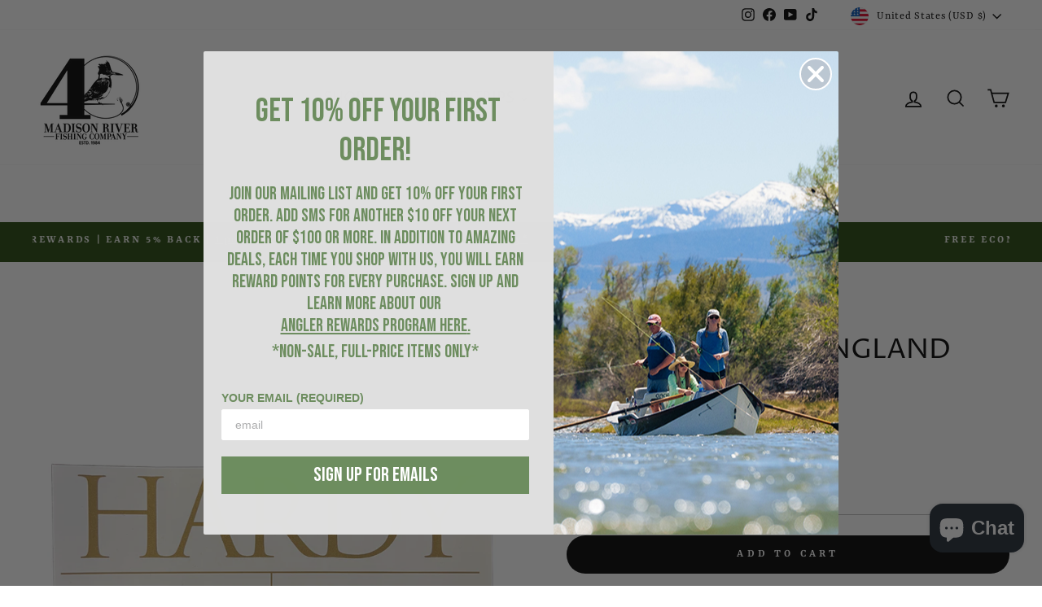

--- FILE ---
content_type: text/html; charset=utf-8
request_url: https://www.mrfc.com/products/hardy-alnwick-england-sticker
body_size: 93261
content:
<!doctype html>
<html class="no-js" lang="en" dir="ltr">
<head>
	<!-- Added by AVADA SEO Suite -->
	 

	<!-- /Added by AVADA SEO Suite -->
<style>
div#shopify-section-template--17874369577135__rich-text {
    margin-top: -92px !important;
}
</style>
  <!-- Google tag (gtag.js) -->
<script async src="https://www.googletagmanager.com/gtag/js?id=AW-877247096"></script>
<script>
  window.dataLayer = window.dataLayer || [];
  function gtag(){dataLayer.push(arguments);}
  gtag('js', new Date());

  gtag('config', 'AW-877247096');
</script>


  
  <!-- Infinite Options by ShopPad -->
<script>
  window.Shoppad = window.Shoppad || {},
  window.Shoppad.apps = window.Shoppad.apps || {},
  window.Shoppad.apps.infiniteoptions = window.Shoppad.apps.infiniteoptions || {},
  window.Shoppad.apps.infiniteoptions.submitPriceModCartAnyways = true,
  window.Shoppad.apps.infiniteoptions.validateType = 'overlay';
</script>
<!-- Fast Simon --><script id="autocomplete-initilizer" src="https://static-autocomplete.fastsimon.com/fast-simon-autocomplete-init.umd.js?mode=shopify&UUID=b6739924-acd9-4a6f-a04a-f7ef1653ad10&store=15080423488" async> </script><!-- Fast Simon -->
  
  <meta charset="utf-8">
  <meta http-equiv="X-UA-Compatible" content="IE=edge,chrome=1">
  <meta name="viewport" content="width=device-width,initial-scale=1">
  <meta name="theme-color" content="#000000">
  <link rel="canonical" href="https://www.mrfc.com/products/hardy-alnwick-england-sticker">
  <link rel="preconnect" href="https://cdn.shopify.com" crossorigin>
  <link rel="preconnect" href="https://fonts.shopifycdn.com" crossorigin>
  <link rel="dns-prefetch" href="https://productreviews.shopifycdn.com">
  <link rel="dns-prefetch" href="https://ajax.googleapis.com">
  <link rel="dns-prefetch" href="https://maps.googleapis.com">
  <link rel="dns-prefetch" href="https://maps.gstatic.com"><link rel="shortcut icon" href="//www.mrfc.com/cdn/shop/files/favicon_32x32.png?v=1613524129" type="image/png" /><title>Hardy Alnwick England Sticker
&ndash; Madison River Fishing Company
</title>
<meta name="description" content="Height: 2.5&quot; Width&quot; 7&quot;"><meta property="og:site_name" content="Madison River Fishing Company">
  <meta property="og:url" content="https://www.mrfc.com/products/hardy-alnwick-england-sticker">
  <meta property="og:title" content="Hardy Alnwick England Sticker">
  <meta property="og:type" content="product">
  <meta property="og:description" content="Height: 2.5&quot; Width&quot; 7&quot;"><meta property="og:image" content="http://www.mrfc.com/cdn/shop/products/2022-Hardy-Alnwick-England-Sticker.jpg?v=1664208560">
    <meta property="og:image:secure_url" content="https://www.mrfc.com/cdn/shop/products/2022-Hardy-Alnwick-England-Sticker.jpg?v=1664208560">
    <meta property="og:image:width" content="1200">
    <meta property="og:image:height" content="1200"><meta name="twitter:site" content="@">
  <meta name="twitter:card" content="summary_large_image">
  <meta name="twitter:title" content="Hardy Alnwick England Sticker">
  <meta name="twitter:description" content="Height: 2.5&quot; Width&quot; 7&quot;">
<style data-shopify>@font-face {
  font-family: "Proza Libre";
  font-weight: 400;
  font-style: normal;
  font-display: swap;
  src: url("//www.mrfc.com/cdn/fonts/proza_libre/prozalibre_n4.f0507b32b728d57643b7359f19cd41165a2ba3ad.woff2") format("woff2"),
       url("//www.mrfc.com/cdn/fonts/proza_libre/prozalibre_n4.11ea93e06205ad0e376283cb5b58368f304c1fe5.woff") format("woff");
}

  @font-face {
  font-family: Rasa;
  font-weight: 400;
  font-style: normal;
  font-display: swap;
  src: url("//www.mrfc.com/cdn/fonts/rasa/rasa_n4.e685d1007863dad080fcd04a439e02130207bdbf.woff2") format("woff2"),
       url("//www.mrfc.com/cdn/fonts/rasa/rasa_n4.616bbf71ec8d908501ab4cd461e2db399b1e7c55.woff") format("woff");
}


  @font-face {
  font-family: Rasa;
  font-weight: 600;
  font-style: normal;
  font-display: swap;
  src: url("//www.mrfc.com/cdn/fonts/rasa/rasa_n6.94f55ba21379b9b54a37b91025e481906d88d2e5.woff2") format("woff2"),
       url("//www.mrfc.com/cdn/fonts/rasa/rasa_n6.57d7f085e5374e49da996af9a851459eec688063.woff") format("woff");
}

  @font-face {
  font-family: Rasa;
  font-weight: 400;
  font-style: italic;
  font-display: swap;
  src: url("//www.mrfc.com/cdn/fonts/rasa/rasa_i4.6cab8939c807b80668fcd668897bdb1109102e6c.woff2") format("woff2"),
       url("//www.mrfc.com/cdn/fonts/rasa/rasa_i4.3861f12d01bd4130660034af45f9637d9dcedf9b.woff") format("woff");
}

  @font-face {
  font-family: Rasa;
  font-weight: 600;
  font-style: italic;
  font-display: swap;
  src: url("//www.mrfc.com/cdn/fonts/rasa/rasa_i6.514535d430ca99f3a1eaf6ea70704aba427d913e.woff2") format("woff2"),
       url("//www.mrfc.com/cdn/fonts/rasa/rasa_i6.0a67f70299d6f2a6ab30481a5b4a9621f8b3f74e.woff") format("woff");
}

</style>

  <link href="//www.mrfc.com/cdn/shop/t/131/assets/theme.css?v=126744652916451539931768944803" rel="stylesheet" type="text/css" media="all" />
<style data-shopify>:root {
    --typeHeaderPrimary: "Proza Libre";
    --typeHeaderFallback: sans-serif;
    --typeHeaderSize: 40px;
    --typeHeaderWeight: 400;
    --typeHeaderLineHeight: 1;
    --typeHeaderSpacing: 0.0em;

    --typeBasePrimary:Rasa;
    --typeBaseFallback:serif;
    --typeBaseSize: 18px;
    --typeBaseWeight: 400;
    --typeBaseSpacing: 0.05em;
    --typeBaseLineHeight: 1.6;
    --typeBaselineHeightMinus01: 1.5;

    --typeCollectionTitle: 22px;

    --iconWeight: 4px;
    --iconLinecaps: miter;

    
        --buttonRadius: 50px;
    

    --colorGridOverlayOpacity: 0.1;
    }

    .placeholder-content {
    background-image: linear-gradient(100deg, #ffffff 40%, #f7f7f7 63%, #ffffff 79%);
    }</style><script>
    document.documentElement.className = document.documentElement.className.replace('no-js', 'js');

    window.theme = window.theme || {};
    theme.routes = {
      home: "/",
      cart: "/cart.js",
      cartPage: "/cart",
      cartAdd: "/cart/add.js",
      cartChange: "/cart/change.js",
      search: "/search",
      predictiveSearch: "/search/suggest"
    };
    theme.strings = {
      soldOut: "Sold Out",
      unavailable: "Unavailable",
      inStockLabel: "In stock, ready to ship",
      oneStockLabel: "Low stock - [count] item left",
      otherStockLabel: "Low stock - [count] items left",
      willNotShipUntil: "Ready to ship [date]",
      willBeInStockAfter: "Back in stock [date]",
      waitingForStock: "Inventory on the way",
      savePrice: "Save [saved_amount]",
      cartEmpty: "Your cart is currently empty.",
      cartTermsConfirmation: "You must agree with the terms and conditions of sales to check out",
      searchCollections: "Collections",
      searchPages: "Pages",
      searchArticles: "Articles",
      productFrom: "from ",
      maxQuantity: "You can only have [quantity] of [title] in your cart."
    };
    theme.settings = {
      cartType: "drawer",
      isCustomerTemplate: false,
      moneyFormat: "${{amount}}",
      saveType: "dollar",
      productImageSize: "natural",
      productImageCover: false,
      predictiveSearch: true,
      predictiveSearchType: null,
      predictiveSearchVendor: false,
      predictiveSearchPrice: false,
      quickView: true,
      themeName: 'Impulse',
      themeVersion: "7.4.0"
    };
  </script>

  <script>window.performance && window.performance.mark && window.performance.mark('shopify.content_for_header.start');</script><meta name="google-site-verification" content="Ut1XWh1_iaVo5CVHGEASOsaqYSTnMtJlUiDac7kk8Qg">
<meta name="facebook-domain-verification" content="8hmkkf89gudceak5n9dlyqyu0kob6s">
<meta id="shopify-digital-wallet" name="shopify-digital-wallet" content="/15080423488/digital_wallets/dialog">
<meta name="shopify-checkout-api-token" content="601ff9c6ead43d9256d123f5db73a713">
<meta id="in-context-paypal-metadata" data-shop-id="15080423488" data-venmo-supported="false" data-environment="production" data-locale="en_US" data-paypal-v4="true" data-currency="USD">
<link rel="alternate" type="application/json+oembed" href="https://www.mrfc.com/products/hardy-alnwick-england-sticker.oembed">
<script async="async" src="/checkouts/internal/preloads.js?locale=en-US"></script>
<link rel="preconnect" href="https://shop.app" crossorigin="anonymous">
<script async="async" src="https://shop.app/checkouts/internal/preloads.js?locale=en-US&shop_id=15080423488" crossorigin="anonymous"></script>
<script id="apple-pay-shop-capabilities" type="application/json">{"shopId":15080423488,"countryCode":"US","currencyCode":"USD","merchantCapabilities":["supports3DS"],"merchantId":"gid:\/\/shopify\/Shop\/15080423488","merchantName":"Madison River Fishing Company","requiredBillingContactFields":["postalAddress","email","phone"],"requiredShippingContactFields":["postalAddress","email","phone"],"shippingType":"shipping","supportedNetworks":["visa","masterCard","amex","discover","elo","jcb"],"total":{"type":"pending","label":"Madison River Fishing Company","amount":"1.00"},"shopifyPaymentsEnabled":true,"supportsSubscriptions":true}</script>
<script id="shopify-features" type="application/json">{"accessToken":"601ff9c6ead43d9256d123f5db73a713","betas":["rich-media-storefront-analytics"],"domain":"www.mrfc.com","predictiveSearch":true,"shopId":15080423488,"locale":"en"}</script>
<script>var Shopify = Shopify || {};
Shopify.shop = "madison-river-fishing-company.myshopify.com";
Shopify.locale = "en";
Shopify.currency = {"active":"USD","rate":"1.0"};
Shopify.country = "US";
Shopify.theme = {"name":"RM Development - 2\/21\/2025","id":142246838447,"schema_name":"Impulse","schema_version":"7.4.0","theme_store_id":857,"role":"main"};
Shopify.theme.handle = "null";
Shopify.theme.style = {"id":null,"handle":null};
Shopify.cdnHost = "www.mrfc.com/cdn";
Shopify.routes = Shopify.routes || {};
Shopify.routes.root = "/";</script>
<script type="module">!function(o){(o.Shopify=o.Shopify||{}).modules=!0}(window);</script>
<script>!function(o){function n(){var o=[];function n(){o.push(Array.prototype.slice.apply(arguments))}return n.q=o,n}var t=o.Shopify=o.Shopify||{};t.loadFeatures=n(),t.autoloadFeatures=n()}(window);</script>
<script>
  window.ShopifyPay = window.ShopifyPay || {};
  window.ShopifyPay.apiHost = "shop.app\/pay";
  window.ShopifyPay.redirectState = null;
</script>
<script id="shop-js-analytics" type="application/json">{"pageType":"product"}</script>
<script defer="defer" async type="module" src="//www.mrfc.com/cdn/shopifycloud/shop-js/modules/v2/client.init-shop-cart-sync_BT-GjEfc.en.esm.js"></script>
<script defer="defer" async type="module" src="//www.mrfc.com/cdn/shopifycloud/shop-js/modules/v2/chunk.common_D58fp_Oc.esm.js"></script>
<script defer="defer" async type="module" src="//www.mrfc.com/cdn/shopifycloud/shop-js/modules/v2/chunk.modal_xMitdFEc.esm.js"></script>
<script type="module">
  await import("//www.mrfc.com/cdn/shopifycloud/shop-js/modules/v2/client.init-shop-cart-sync_BT-GjEfc.en.esm.js");
await import("//www.mrfc.com/cdn/shopifycloud/shop-js/modules/v2/chunk.common_D58fp_Oc.esm.js");
await import("//www.mrfc.com/cdn/shopifycloud/shop-js/modules/v2/chunk.modal_xMitdFEc.esm.js");

  window.Shopify.SignInWithShop?.initShopCartSync?.({"fedCMEnabled":true,"windoidEnabled":true});

</script>
<script defer="defer" async type="module" src="//www.mrfc.com/cdn/shopifycloud/shop-js/modules/v2/client.payment-terms_Ci9AEqFq.en.esm.js"></script>
<script defer="defer" async type="module" src="//www.mrfc.com/cdn/shopifycloud/shop-js/modules/v2/chunk.common_D58fp_Oc.esm.js"></script>
<script defer="defer" async type="module" src="//www.mrfc.com/cdn/shopifycloud/shop-js/modules/v2/chunk.modal_xMitdFEc.esm.js"></script>
<script type="module">
  await import("//www.mrfc.com/cdn/shopifycloud/shop-js/modules/v2/client.payment-terms_Ci9AEqFq.en.esm.js");
await import("//www.mrfc.com/cdn/shopifycloud/shop-js/modules/v2/chunk.common_D58fp_Oc.esm.js");
await import("//www.mrfc.com/cdn/shopifycloud/shop-js/modules/v2/chunk.modal_xMitdFEc.esm.js");

  
</script>
<script>
  window.Shopify = window.Shopify || {};
  if (!window.Shopify.featureAssets) window.Shopify.featureAssets = {};
  window.Shopify.featureAssets['shop-js'] = {"shop-cart-sync":["modules/v2/client.shop-cart-sync_DZOKe7Ll.en.esm.js","modules/v2/chunk.common_D58fp_Oc.esm.js","modules/v2/chunk.modal_xMitdFEc.esm.js"],"init-fed-cm":["modules/v2/client.init-fed-cm_B6oLuCjv.en.esm.js","modules/v2/chunk.common_D58fp_Oc.esm.js","modules/v2/chunk.modal_xMitdFEc.esm.js"],"shop-cash-offers":["modules/v2/client.shop-cash-offers_D2sdYoxE.en.esm.js","modules/v2/chunk.common_D58fp_Oc.esm.js","modules/v2/chunk.modal_xMitdFEc.esm.js"],"shop-login-button":["modules/v2/client.shop-login-button_QeVjl5Y3.en.esm.js","modules/v2/chunk.common_D58fp_Oc.esm.js","modules/v2/chunk.modal_xMitdFEc.esm.js"],"pay-button":["modules/v2/client.pay-button_DXTOsIq6.en.esm.js","modules/v2/chunk.common_D58fp_Oc.esm.js","modules/v2/chunk.modal_xMitdFEc.esm.js"],"shop-button":["modules/v2/client.shop-button_DQZHx9pm.en.esm.js","modules/v2/chunk.common_D58fp_Oc.esm.js","modules/v2/chunk.modal_xMitdFEc.esm.js"],"avatar":["modules/v2/client.avatar_BTnouDA3.en.esm.js"],"init-windoid":["modules/v2/client.init-windoid_CR1B-cfM.en.esm.js","modules/v2/chunk.common_D58fp_Oc.esm.js","modules/v2/chunk.modal_xMitdFEc.esm.js"],"init-shop-for-new-customer-accounts":["modules/v2/client.init-shop-for-new-customer-accounts_C_vY_xzh.en.esm.js","modules/v2/client.shop-login-button_QeVjl5Y3.en.esm.js","modules/v2/chunk.common_D58fp_Oc.esm.js","modules/v2/chunk.modal_xMitdFEc.esm.js"],"init-shop-email-lookup-coordinator":["modules/v2/client.init-shop-email-lookup-coordinator_BI7n9ZSv.en.esm.js","modules/v2/chunk.common_D58fp_Oc.esm.js","modules/v2/chunk.modal_xMitdFEc.esm.js"],"init-shop-cart-sync":["modules/v2/client.init-shop-cart-sync_BT-GjEfc.en.esm.js","modules/v2/chunk.common_D58fp_Oc.esm.js","modules/v2/chunk.modal_xMitdFEc.esm.js"],"shop-toast-manager":["modules/v2/client.shop-toast-manager_DiYdP3xc.en.esm.js","modules/v2/chunk.common_D58fp_Oc.esm.js","modules/v2/chunk.modal_xMitdFEc.esm.js"],"init-customer-accounts":["modules/v2/client.init-customer-accounts_D9ZNqS-Q.en.esm.js","modules/v2/client.shop-login-button_QeVjl5Y3.en.esm.js","modules/v2/chunk.common_D58fp_Oc.esm.js","modules/v2/chunk.modal_xMitdFEc.esm.js"],"init-customer-accounts-sign-up":["modules/v2/client.init-customer-accounts-sign-up_iGw4briv.en.esm.js","modules/v2/client.shop-login-button_QeVjl5Y3.en.esm.js","modules/v2/chunk.common_D58fp_Oc.esm.js","modules/v2/chunk.modal_xMitdFEc.esm.js"],"shop-follow-button":["modules/v2/client.shop-follow-button_CqMgW2wH.en.esm.js","modules/v2/chunk.common_D58fp_Oc.esm.js","modules/v2/chunk.modal_xMitdFEc.esm.js"],"checkout-modal":["modules/v2/client.checkout-modal_xHeaAweL.en.esm.js","modules/v2/chunk.common_D58fp_Oc.esm.js","modules/v2/chunk.modal_xMitdFEc.esm.js"],"shop-login":["modules/v2/client.shop-login_D91U-Q7h.en.esm.js","modules/v2/chunk.common_D58fp_Oc.esm.js","modules/v2/chunk.modal_xMitdFEc.esm.js"],"lead-capture":["modules/v2/client.lead-capture_BJmE1dJe.en.esm.js","modules/v2/chunk.common_D58fp_Oc.esm.js","modules/v2/chunk.modal_xMitdFEc.esm.js"],"payment-terms":["modules/v2/client.payment-terms_Ci9AEqFq.en.esm.js","modules/v2/chunk.common_D58fp_Oc.esm.js","modules/v2/chunk.modal_xMitdFEc.esm.js"]};
</script>
<script>(function() {
  var isLoaded = false;
  function asyncLoad() {
    if (isLoaded) return;
    isLoaded = true;
    var urls = ["\/\/www.powr.io\/powr.js?powr-token=madison-river-fishing-company.myshopify.com\u0026external-type=shopify\u0026shop=madison-river-fishing-company.myshopify.com","https:\/\/shy.elfsight.com\/p\/platform.js?shop=madison-river-fishing-company.myshopify.com","\/\/d1liekpayvooaz.cloudfront.net\/apps\/customizery\/customizery.js?shop=madison-river-fishing-company.myshopify.com","https:\/\/cdn-loyalty.yotpo.com\/loader\/U33NAWgMjRZmXHAVSfVDBw.js?shop=madison-river-fishing-company.myshopify.com","https:\/\/size-guides.esc-apps-cdn.com\/1739195440-app.madison-river-fishing-company.myshopify.com.js?shop=madison-river-fishing-company.myshopify.com"];
    for (var i = 0; i < urls.length; i++) {
      var s = document.createElement('script');
      s.type = 'text/javascript';
      s.async = true;
      s.src = urls[i];
      var x = document.getElementsByTagName('script')[0];
      x.parentNode.insertBefore(s, x);
    }
  };
  if(window.attachEvent) {
    window.attachEvent('onload', asyncLoad);
  } else {
    window.addEventListener('load', asyncLoad, false);
  }
})();</script>
<script id="__st">var __st={"a":15080423488,"offset":-25200,"reqid":"aadd9791-1718-4080-80a6-f62f8eca6a8b-1769242182","pageurl":"www.mrfc.com\/products\/hardy-alnwick-england-sticker","u":"20ae05e4145d","p":"product","rtyp":"product","rid":7370289348783};</script>
<script>window.ShopifyPaypalV4VisibilityTracking = true;</script>
<script id="captcha-bootstrap">!function(){'use strict';const t='contact',e='account',n='new_comment',o=[[t,t],['blogs',n],['comments',n],[t,'customer']],c=[[e,'customer_login'],[e,'guest_login'],[e,'recover_customer_password'],[e,'create_customer']],r=t=>t.map((([t,e])=>`form[action*='/${t}']:not([data-nocaptcha='true']) input[name='form_type'][value='${e}']`)).join(','),a=t=>()=>t?[...document.querySelectorAll(t)].map((t=>t.form)):[];function s(){const t=[...o],e=r(t);return a(e)}const i='password',u='form_key',d=['recaptcha-v3-token','g-recaptcha-response','h-captcha-response',i],f=()=>{try{return window.sessionStorage}catch{return}},m='__shopify_v',_=t=>t.elements[u];function p(t,e,n=!1){try{const o=window.sessionStorage,c=JSON.parse(o.getItem(e)),{data:r}=function(t){const{data:e,action:n}=t;return t[m]||n?{data:e,action:n}:{data:t,action:n}}(c);for(const[e,n]of Object.entries(r))t.elements[e]&&(t.elements[e].value=n);n&&o.removeItem(e)}catch(o){console.error('form repopulation failed',{error:o})}}const l='form_type',E='cptcha';function T(t){t.dataset[E]=!0}const w=window,h=w.document,L='Shopify',v='ce_forms',y='captcha';let A=!1;((t,e)=>{const n=(g='f06e6c50-85a8-45c8-87d0-21a2b65856fe',I='https://cdn.shopify.com/shopifycloud/storefront-forms-hcaptcha/ce_storefront_forms_captcha_hcaptcha.v1.5.2.iife.js',D={infoText:'Protected by hCaptcha',privacyText:'Privacy',termsText:'Terms'},(t,e,n)=>{const o=w[L][v],c=o.bindForm;if(c)return c(t,g,e,D).then(n);var r;o.q.push([[t,g,e,D],n]),r=I,A||(h.body.append(Object.assign(h.createElement('script'),{id:'captcha-provider',async:!0,src:r})),A=!0)});var g,I,D;w[L]=w[L]||{},w[L][v]=w[L][v]||{},w[L][v].q=[],w[L][y]=w[L][y]||{},w[L][y].protect=function(t,e){n(t,void 0,e),T(t)},Object.freeze(w[L][y]),function(t,e,n,w,h,L){const[v,y,A,g]=function(t,e,n){const i=e?o:[],u=t?c:[],d=[...i,...u],f=r(d),m=r(i),_=r(d.filter((([t,e])=>n.includes(e))));return[a(f),a(m),a(_),s()]}(w,h,L),I=t=>{const e=t.target;return e instanceof HTMLFormElement?e:e&&e.form},D=t=>v().includes(t);t.addEventListener('submit',(t=>{const e=I(t);if(!e)return;const n=D(e)&&!e.dataset.hcaptchaBound&&!e.dataset.recaptchaBound,o=_(e),c=g().includes(e)&&(!o||!o.value);(n||c)&&t.preventDefault(),c&&!n&&(function(t){try{if(!f())return;!function(t){const e=f();if(!e)return;const n=_(t);if(!n)return;const o=n.value;o&&e.removeItem(o)}(t);const e=Array.from(Array(32),(()=>Math.random().toString(36)[2])).join('');!function(t,e){_(t)||t.append(Object.assign(document.createElement('input'),{type:'hidden',name:u})),t.elements[u].value=e}(t,e),function(t,e){const n=f();if(!n)return;const o=[...t.querySelectorAll(`input[type='${i}']`)].map((({name:t})=>t)),c=[...d,...o],r={};for(const[a,s]of new FormData(t).entries())c.includes(a)||(r[a]=s);n.setItem(e,JSON.stringify({[m]:1,action:t.action,data:r}))}(t,e)}catch(e){console.error('failed to persist form',e)}}(e),e.submit())}));const S=(t,e)=>{t&&!t.dataset[E]&&(n(t,e.some((e=>e===t))),T(t))};for(const o of['focusin','change'])t.addEventListener(o,(t=>{const e=I(t);D(e)&&S(e,y())}));const B=e.get('form_key'),M=e.get(l),P=B&&M;t.addEventListener('DOMContentLoaded',(()=>{const t=y();if(P)for(const e of t)e.elements[l].value===M&&p(e,B);[...new Set([...A(),...v().filter((t=>'true'===t.dataset.shopifyCaptcha))])].forEach((e=>S(e,t)))}))}(h,new URLSearchParams(w.location.search),n,t,e,['guest_login'])})(!0,!0)}();</script>
<script integrity="sha256-4kQ18oKyAcykRKYeNunJcIwy7WH5gtpwJnB7kiuLZ1E=" data-source-attribution="shopify.loadfeatures" defer="defer" src="//www.mrfc.com/cdn/shopifycloud/storefront/assets/storefront/load_feature-a0a9edcb.js" crossorigin="anonymous"></script>
<script crossorigin="anonymous" defer="defer" src="//www.mrfc.com/cdn/shopifycloud/storefront/assets/shopify_pay/storefront-65b4c6d7.js?v=20250812"></script>
<script data-source-attribution="shopify.dynamic_checkout.dynamic.init">var Shopify=Shopify||{};Shopify.PaymentButton=Shopify.PaymentButton||{isStorefrontPortableWallets:!0,init:function(){window.Shopify.PaymentButton.init=function(){};var t=document.createElement("script");t.src="https://www.mrfc.com/cdn/shopifycloud/portable-wallets/latest/portable-wallets.en.js",t.type="module",document.head.appendChild(t)}};
</script>
<script data-source-attribution="shopify.dynamic_checkout.buyer_consent">
  function portableWalletsHideBuyerConsent(e){var t=document.getElementById("shopify-buyer-consent"),n=document.getElementById("shopify-subscription-policy-button");t&&n&&(t.classList.add("hidden"),t.setAttribute("aria-hidden","true"),n.removeEventListener("click",e))}function portableWalletsShowBuyerConsent(e){var t=document.getElementById("shopify-buyer-consent"),n=document.getElementById("shopify-subscription-policy-button");t&&n&&(t.classList.remove("hidden"),t.removeAttribute("aria-hidden"),n.addEventListener("click",e))}window.Shopify?.PaymentButton&&(window.Shopify.PaymentButton.hideBuyerConsent=portableWalletsHideBuyerConsent,window.Shopify.PaymentButton.showBuyerConsent=portableWalletsShowBuyerConsent);
</script>
<script data-source-attribution="shopify.dynamic_checkout.cart.bootstrap">document.addEventListener("DOMContentLoaded",(function(){function t(){return document.querySelector("shopify-accelerated-checkout-cart, shopify-accelerated-checkout")}if(t())Shopify.PaymentButton.init();else{new MutationObserver((function(e,n){t()&&(Shopify.PaymentButton.init(),n.disconnect())})).observe(document.body,{childList:!0,subtree:!0})}}));
</script>
<script id='scb4127' type='text/javascript' async='' src='https://www.mrfc.com/cdn/shopifycloud/privacy-banner/storefront-banner.js'></script><link id="shopify-accelerated-checkout-styles" rel="stylesheet" media="screen" href="https://www.mrfc.com/cdn/shopifycloud/portable-wallets/latest/accelerated-checkout-backwards-compat.css" crossorigin="anonymous">
<style id="shopify-accelerated-checkout-cart">
        #shopify-buyer-consent {
  margin-top: 1em;
  display: inline-block;
  width: 100%;
}

#shopify-buyer-consent.hidden {
  display: none;
}

#shopify-subscription-policy-button {
  background: none;
  border: none;
  padding: 0;
  text-decoration: underline;
  font-size: inherit;
  cursor: pointer;
}

#shopify-subscription-policy-button::before {
  box-shadow: none;
}

      </style>

<script>window.performance && window.performance.mark && window.performance.mark('shopify.content_for_header.end');</script>

  <script src="//www.mrfc.com/cdn/shop/t/131/assets/vendor-scripts-v11.js" defer="defer"></script><link rel="stylesheet" href="//www.mrfc.com/cdn/shop/t/131/assets/country-flags.css"><script src="//www.mrfc.com/cdn/shop/t/131/assets/theme.js?v=169510300972911331961740145652" defer="defer"></script>

<!-- NEW Hotjar Tracking Code for https://www.mrfc.com/ -->
<script>
    (function(h,o,t,j,a,r){
        h.hj=h.hj||function(){(h.hj.q=h.hj.q||[]).push(arguments)};
        h._hjSettings={hjid:3147707,hjsv:6};
        a=o.getElementsByTagName('head')[0];
        r=o.createElement('script');r.async=1;
        r.src=t+h._hjSettings.hjid+j+h._hjSettings.hjsv;
        a.appendChild(r);
    })(window,document,'https://static.hotjar.com/c/hotjar-','.js?sv=');
</script>

  <!-- Instant Search+ Mobile Search Clear Code -->
<script>
var __isp_options = {
    isp_serp_callback: function() {
        $jquery_isp('[isp_ac]').val('');
    }
}
</script>
  <!-- End Instant Search+ Mobile Search Clear Code -->

  <!-- Infinite Options by ShopPad -->
<!--   <script>
    window.Shoppad = window.Shoppad || {},
      window.Shoppad.apps = window.Shoppad.apps || {},
      window.Shoppad.apps.infiniteoptions = window.Shoppad.apps.infiniteoptions || {},
      window.Shoppad.apps.infiniteoptions.submitPriceModCartAnyways = true;
  </script> -->

  <!-- Infinite Options Faster Loading Script *commented out to fix errors upon Shopify 2.0 update 7/14/23 RS -->
<!--   <script src="//d1liekpayvooaz.cloudfront.net/apps/customizery/customizery.js?shop=madison-river-fishing-company.myshopify.com"></script> -->
<meta name="facebook-domain-verification" content="xlmupllaayj82bhi2alnbsxvt6qjju" />  
<!-- Yotpo JavaScript > Layout > theme.liquid -->
<script type="text/javascript">(function e(){var e=document.createElement("script");e.type="text/javascript",e.async=true,e.src="//staticw2.yotpo.com/1lsKooJvja991rPXB1ZdjEDQb8nOcMbL2QoL3H6r/widget.js";var t=document.getElementsByTagName("script")[0];t.parentNode.insertBefore(e,t)})();</script>
<script src="https://cdn-widgetsrepository.yotpo.com/v1/loader/U33NAWgMjRZmXHAVSfVDBw" async></script>
  <!-- End of Yotpo JavaScript -->
 <!-- Global site tag (gtag.js) - Google Ads -->
<script async src="https://www.googletagmanager.com/gtag/js?id=AW-877247096"></script>
<script>
  window.dataLayer = window.dataLayer || [];
  function gtag(){dataLayer.push(arguments);}
  gtag('js', new Date());

  gtag('config', 'AW-877247096');
</script> 
  <!-- Global site tag (gtag.js) - Google Analytics -->
<script async src="https://www.googletagmanager.com/gtag/js?id=UA-81387700-1"></script>
<script>
  window.dataLayer = window.dataLayer || [];
  function gtag(){dataLayer.push(arguments);}
  gtag('js', new Date());

  gtag('config', 'UA-81387700-1');
</script>
  <!-- Fast Simon --><script id="autocomplete-initilizer" src="https://static-autocomplete.fastsimon.com/fast-simon-autocomplete-init.umd.js?mode=shopify&UUID=b6739924-acd9-4a6f-a04a-f7ef1653ad10&store=15080423488" async> </script><!-- Fast Simon -->
<!-- Klaviyo Pop-up -->
  <script async type="text/javascript" src="https://static.klaviyo.com/onsite/js/klaviyo.js?company_id=N8azeP"></script>
   <!-- END Klaviyo Pop-up -->
  
  
  <!-- Google Search Console Verification -->
	<meta name="google-site-verification" content="Ut1XWh1_iaVo5CVHGEASOsaqYSTnMtJlUiDac7kk8Qg" />
  <!-- End Google Search Console Verification --><script>

 window.onload = function() {
    let closeBtn = document.querySelector('.btn--close-search');
    console.log(closeBtn);
    function closeSearchBar() {
      let searchBar = document.querySelector('.site-header__search-container');
      if(searchBar && searchBar.classList.contains("is-active")) {
        searchBar.classList.remove("is-active");
      }
    }
    closeBtn.addEventListener('click', function() {closeSearchBar()});
};
</script><!-- BEGIN app block: shopify://apps/yotpo-loyalty-rewards/blocks/loader-app-embed-block/2f9660df-5018-4e02-9868-ee1fb88d6ccd -->
    <script src="https://cdn-widgetsrepository.yotpo.com/v1/loader/U33NAWgMjRZmXHAVSfVDBw" async></script>




<!-- END app block --><!-- BEGIN app block: shopify://apps/scroll-freely/blocks/scroll-freely/ab81353f-60e9-48db-81f5-5b6037635a06 --><script src=https://cdn.shopify.com/extensions/019bea4d-e282-7027-95a8-df5483b34821/eo_sh_loadmoreinfinitescroll-646/assets/eosh-loadmoreAndinfinitescroll.js defer="defer"></script>


  
<script src=https://cdn.shopify.com/extensions/019bea4d-e282-7027-95a8-df5483b34821/eo_sh_loadmoreinfinitescroll-646/assets/eosh-storefront.js defer="defer"></script>

<!-- END app block --><!-- BEGIN app block: shopify://apps/klaviyo-email-marketing-sms/blocks/klaviyo-onsite-embed/2632fe16-c075-4321-a88b-50b567f42507 -->












  <script async src="https://static.klaviyo.com/onsite/js/N8azeP/klaviyo.js?company_id=N8azeP"></script>
  <script>!function(){if(!window.klaviyo){window._klOnsite=window._klOnsite||[];try{window.klaviyo=new Proxy({},{get:function(n,i){return"push"===i?function(){var n;(n=window._klOnsite).push.apply(n,arguments)}:function(){for(var n=arguments.length,o=new Array(n),w=0;w<n;w++)o[w]=arguments[w];var t="function"==typeof o[o.length-1]?o.pop():void 0,e=new Promise((function(n){window._klOnsite.push([i].concat(o,[function(i){t&&t(i),n(i)}]))}));return e}}})}catch(n){window.klaviyo=window.klaviyo||[],window.klaviyo.push=function(){var n;(n=window._klOnsite).push.apply(n,arguments)}}}}();</script>

  
    <script id="viewed_product">
      if (item == null) {
        var _learnq = _learnq || [];

        var MetafieldReviews = null
        var MetafieldYotpoRating = null
        var MetafieldYotpoCount = null
        var MetafieldLooxRating = null
        var MetafieldLooxCount = null
        var okendoProduct = null
        var okendoProductReviewCount = null
        var okendoProductReviewAverageValue = null
        try {
          // The following fields are used for Customer Hub recently viewed in order to add reviews.
          // This information is not part of __kla_viewed. Instead, it is part of __kla_viewed_reviewed_items
          MetafieldReviews = {"rating":{"scale_min":"1.0","scale_max":"5.0","value":"4.0"},"rating_count":1};
          MetafieldYotpoRating = "4"
          MetafieldYotpoCount = "1"
          MetafieldLooxRating = null
          MetafieldLooxCount = null

          okendoProduct = null
          // If the okendo metafield is not legacy, it will error, which then requires the new json formatted data
          if (okendoProduct && 'error' in okendoProduct) {
            okendoProduct = null
          }
          okendoProductReviewCount = okendoProduct ? okendoProduct.reviewCount : null
          okendoProductReviewAverageValue = okendoProduct ? okendoProduct.reviewAverageValue : null
        } catch (error) {
          console.error('Error in Klaviyo onsite reviews tracking:', error);
        }

        var item = {
          Name: "Hardy Alnwick England Sticker",
          ProductID: 7370289348783,
          Categories: ["All in Stock","Best Selling Products","DISCOUNTS (NO RODS)","Fly Fishing Stickers","Gifts \u0026 Fun Stuff","Hardy Fly Fishing","Newest Products","Quality Fly Tackle","Under $50"],
          ImageURL: "https://www.mrfc.com/cdn/shop/products/2022-Hardy-Alnwick-England-Sticker_grande.jpg?v=1664208560",
          URL: "https://www.mrfc.com/products/hardy-alnwick-england-sticker",
          Brand: "Hardy",
          Price: "$5.95",
          Value: "5.95",
          CompareAtPrice: "$5.95"
        };
        _learnq.push(['track', 'Viewed Product', item]);
        _learnq.push(['trackViewedItem', {
          Title: item.Name,
          ItemId: item.ProductID,
          Categories: item.Categories,
          ImageUrl: item.ImageURL,
          Url: item.URL,
          Metadata: {
            Brand: item.Brand,
            Price: item.Price,
            Value: item.Value,
            CompareAtPrice: item.CompareAtPrice
          },
          metafields:{
            reviews: MetafieldReviews,
            yotpo:{
              rating: MetafieldYotpoRating,
              count: MetafieldYotpoCount,
            },
            loox:{
              rating: MetafieldLooxRating,
              count: MetafieldLooxCount,
            },
            okendo: {
              rating: okendoProductReviewAverageValue,
              count: okendoProductReviewCount,
            }
          }
        }]);
      }
    </script>
  




  <script>
    window.klaviyoReviewsProductDesignMode = false
  </script>



  <!-- BEGIN app snippet: customer-hub-data --><script>
  if (!window.customerHub) {
    window.customerHub = {};
  }
  window.customerHub.storefrontRoutes = {
    login: "https://www.mrfc.com/customer_authentication/redirect?locale=en&region_country=US?return_url=%2F%23k-hub",
    register: "https://shopify.com/15080423488/account?locale=en?return_url=%2F%23k-hub",
    logout: "/account/logout",
    profile: "/account",
    addresses: "/account/addresses",
  };
  
  window.customerHub.userId = null;
  
  window.customerHub.storeDomain = "madison-river-fishing-company.myshopify.com";

  
    window.customerHub.activeProduct = {
      name: "Hardy Alnwick England Sticker",
      category: null,
      imageUrl: "https://www.mrfc.com/cdn/shop/products/2022-Hardy-Alnwick-England-Sticker_grande.jpg?v=1664208560",
      id: "7370289348783",
      link: "https://www.mrfc.com/products/hardy-alnwick-england-sticker",
      variants: [
        
          {
            id: "42032852140207",
            
            imageUrl: null,
            
            price: "595",
            currency: "USD",
            availableForSale: true,
            title: "Default Title",
          },
        
      ],
    };
    window.customerHub.activeProduct.variants.forEach((variant) => {
        
        variant.price = `${variant.price.slice(0, -2)}.${variant.price.slice(-2)}`;
    });
  

  
    window.customerHub.storeLocale = {
        currentLanguage: 'en',
        currentCountry: 'US',
        availableLanguages: [
          
            {
              iso_code: 'en',
              endonym_name: 'English'
            }
          
        ],
        availableCountries: [
          
            {
              iso_code: 'AF',
              name: 'Afghanistan',
              currency_code: 'AFN'
            },
          
            {
              iso_code: 'AX',
              name: 'Åland Islands',
              currency_code: 'EUR'
            },
          
            {
              iso_code: 'AL',
              name: 'Albania',
              currency_code: 'ALL'
            },
          
            {
              iso_code: 'DZ',
              name: 'Algeria',
              currency_code: 'DZD'
            },
          
            {
              iso_code: 'AD',
              name: 'Andorra',
              currency_code: 'EUR'
            },
          
            {
              iso_code: 'AO',
              name: 'Angola',
              currency_code: 'USD'
            },
          
            {
              iso_code: 'AI',
              name: 'Anguilla',
              currency_code: 'XCD'
            },
          
            {
              iso_code: 'AG',
              name: 'Antigua &amp; Barbuda',
              currency_code: 'XCD'
            },
          
            {
              iso_code: 'AR',
              name: 'Argentina',
              currency_code: 'USD'
            },
          
            {
              iso_code: 'AM',
              name: 'Armenia',
              currency_code: 'AMD'
            },
          
            {
              iso_code: 'AW',
              name: 'Aruba',
              currency_code: 'AWG'
            },
          
            {
              iso_code: 'AC',
              name: 'Ascension Island',
              currency_code: 'SHP'
            },
          
            {
              iso_code: 'AU',
              name: 'Australia',
              currency_code: 'AUD'
            },
          
            {
              iso_code: 'AT',
              name: 'Austria',
              currency_code: 'EUR'
            },
          
            {
              iso_code: 'AZ',
              name: 'Azerbaijan',
              currency_code: 'AZN'
            },
          
            {
              iso_code: 'BS',
              name: 'Bahamas',
              currency_code: 'BSD'
            },
          
            {
              iso_code: 'BH',
              name: 'Bahrain',
              currency_code: 'USD'
            },
          
            {
              iso_code: 'BD',
              name: 'Bangladesh',
              currency_code: 'BDT'
            },
          
            {
              iso_code: 'BB',
              name: 'Barbados',
              currency_code: 'BBD'
            },
          
            {
              iso_code: 'BY',
              name: 'Belarus',
              currency_code: 'USD'
            },
          
            {
              iso_code: 'BE',
              name: 'Belgium',
              currency_code: 'EUR'
            },
          
            {
              iso_code: 'BZ',
              name: 'Belize',
              currency_code: 'BZD'
            },
          
            {
              iso_code: 'BJ',
              name: 'Benin',
              currency_code: 'XOF'
            },
          
            {
              iso_code: 'BM',
              name: 'Bermuda',
              currency_code: 'USD'
            },
          
            {
              iso_code: 'BT',
              name: 'Bhutan',
              currency_code: 'USD'
            },
          
            {
              iso_code: 'BO',
              name: 'Bolivia',
              currency_code: 'BOB'
            },
          
            {
              iso_code: 'BA',
              name: 'Bosnia &amp; Herzegovina',
              currency_code: 'BAM'
            },
          
            {
              iso_code: 'BW',
              name: 'Botswana',
              currency_code: 'BWP'
            },
          
            {
              iso_code: 'BV',
              name: 'Bouvet Island',
              currency_code: 'USD'
            },
          
            {
              iso_code: 'BR',
              name: 'Brazil',
              currency_code: 'USD'
            },
          
            {
              iso_code: 'IO',
              name: 'British Indian Ocean Territory',
              currency_code: 'USD'
            },
          
            {
              iso_code: 'VG',
              name: 'British Virgin Islands',
              currency_code: 'USD'
            },
          
            {
              iso_code: 'BN',
              name: 'Brunei',
              currency_code: 'BND'
            },
          
            {
              iso_code: 'BG',
              name: 'Bulgaria',
              currency_code: 'EUR'
            },
          
            {
              iso_code: 'BF',
              name: 'Burkina Faso',
              currency_code: 'XOF'
            },
          
            {
              iso_code: 'BI',
              name: 'Burundi',
              currency_code: 'BIF'
            },
          
            {
              iso_code: 'KH',
              name: 'Cambodia',
              currency_code: 'KHR'
            },
          
            {
              iso_code: 'CM',
              name: 'Cameroon',
              currency_code: 'XAF'
            },
          
            {
              iso_code: 'CA',
              name: 'Canada',
              currency_code: 'CAD'
            },
          
            {
              iso_code: 'CV',
              name: 'Cape Verde',
              currency_code: 'CVE'
            },
          
            {
              iso_code: 'BQ',
              name: 'Caribbean Netherlands',
              currency_code: 'USD'
            },
          
            {
              iso_code: 'KY',
              name: 'Cayman Islands',
              currency_code: 'KYD'
            },
          
            {
              iso_code: 'CF',
              name: 'Central African Republic',
              currency_code: 'XAF'
            },
          
            {
              iso_code: 'TD',
              name: 'Chad',
              currency_code: 'XAF'
            },
          
            {
              iso_code: 'CL',
              name: 'Chile',
              currency_code: 'USD'
            },
          
            {
              iso_code: 'CN',
              name: 'China',
              currency_code: 'CNY'
            },
          
            {
              iso_code: 'CX',
              name: 'Christmas Island',
              currency_code: 'AUD'
            },
          
            {
              iso_code: 'CC',
              name: 'Cocos (Keeling) Islands',
              currency_code: 'AUD'
            },
          
            {
              iso_code: 'CO',
              name: 'Colombia',
              currency_code: 'USD'
            },
          
            {
              iso_code: 'KM',
              name: 'Comoros',
              currency_code: 'KMF'
            },
          
            {
              iso_code: 'CG',
              name: 'Congo - Brazzaville',
              currency_code: 'XAF'
            },
          
            {
              iso_code: 'CD',
              name: 'Congo - Kinshasa',
              currency_code: 'CDF'
            },
          
            {
              iso_code: 'CK',
              name: 'Cook Islands',
              currency_code: 'NZD'
            },
          
            {
              iso_code: 'CR',
              name: 'Costa Rica',
              currency_code: 'CRC'
            },
          
            {
              iso_code: 'CI',
              name: 'Côte d’Ivoire',
              currency_code: 'XOF'
            },
          
            {
              iso_code: 'HR',
              name: 'Croatia',
              currency_code: 'EUR'
            },
          
            {
              iso_code: 'CW',
              name: 'Curaçao',
              currency_code: 'ANG'
            },
          
            {
              iso_code: 'CY',
              name: 'Cyprus',
              currency_code: 'EUR'
            },
          
            {
              iso_code: 'CZ',
              name: 'Czechia',
              currency_code: 'CZK'
            },
          
            {
              iso_code: 'DK',
              name: 'Denmark',
              currency_code: 'DKK'
            },
          
            {
              iso_code: 'DJ',
              name: 'Djibouti',
              currency_code: 'DJF'
            },
          
            {
              iso_code: 'DM',
              name: 'Dominica',
              currency_code: 'XCD'
            },
          
            {
              iso_code: 'DO',
              name: 'Dominican Republic',
              currency_code: 'DOP'
            },
          
            {
              iso_code: 'EC',
              name: 'Ecuador',
              currency_code: 'USD'
            },
          
            {
              iso_code: 'EG',
              name: 'Egypt',
              currency_code: 'EGP'
            },
          
            {
              iso_code: 'SV',
              name: 'El Salvador',
              currency_code: 'USD'
            },
          
            {
              iso_code: 'GQ',
              name: 'Equatorial Guinea',
              currency_code: 'XAF'
            },
          
            {
              iso_code: 'ER',
              name: 'Eritrea',
              currency_code: 'USD'
            },
          
            {
              iso_code: 'EE',
              name: 'Estonia',
              currency_code: 'EUR'
            },
          
            {
              iso_code: 'SZ',
              name: 'Eswatini',
              currency_code: 'USD'
            },
          
            {
              iso_code: 'ET',
              name: 'Ethiopia',
              currency_code: 'ETB'
            },
          
            {
              iso_code: 'FK',
              name: 'Falkland Islands',
              currency_code: 'FKP'
            },
          
            {
              iso_code: 'FO',
              name: 'Faroe Islands',
              currency_code: 'DKK'
            },
          
            {
              iso_code: 'FJ',
              name: 'Fiji',
              currency_code: 'FJD'
            },
          
            {
              iso_code: 'FI',
              name: 'Finland',
              currency_code: 'EUR'
            },
          
            {
              iso_code: 'FR',
              name: 'France',
              currency_code: 'EUR'
            },
          
            {
              iso_code: 'GF',
              name: 'French Guiana',
              currency_code: 'EUR'
            },
          
            {
              iso_code: 'PF',
              name: 'French Polynesia',
              currency_code: 'XPF'
            },
          
            {
              iso_code: 'TF',
              name: 'French Southern Territories',
              currency_code: 'EUR'
            },
          
            {
              iso_code: 'GA',
              name: 'Gabon',
              currency_code: 'XOF'
            },
          
            {
              iso_code: 'GM',
              name: 'Gambia',
              currency_code: 'GMD'
            },
          
            {
              iso_code: 'GE',
              name: 'Georgia',
              currency_code: 'USD'
            },
          
            {
              iso_code: 'DE',
              name: 'Germany',
              currency_code: 'EUR'
            },
          
            {
              iso_code: 'GH',
              name: 'Ghana',
              currency_code: 'USD'
            },
          
            {
              iso_code: 'GI',
              name: 'Gibraltar',
              currency_code: 'GBP'
            },
          
            {
              iso_code: 'GR',
              name: 'Greece',
              currency_code: 'EUR'
            },
          
            {
              iso_code: 'GL',
              name: 'Greenland',
              currency_code: 'DKK'
            },
          
            {
              iso_code: 'GD',
              name: 'Grenada',
              currency_code: 'XCD'
            },
          
            {
              iso_code: 'GP',
              name: 'Guadeloupe',
              currency_code: 'EUR'
            },
          
            {
              iso_code: 'GT',
              name: 'Guatemala',
              currency_code: 'GTQ'
            },
          
            {
              iso_code: 'GG',
              name: 'Guernsey',
              currency_code: 'GBP'
            },
          
            {
              iso_code: 'GN',
              name: 'Guinea',
              currency_code: 'GNF'
            },
          
            {
              iso_code: 'GW',
              name: 'Guinea-Bissau',
              currency_code: 'XOF'
            },
          
            {
              iso_code: 'GY',
              name: 'Guyana',
              currency_code: 'GYD'
            },
          
            {
              iso_code: 'HT',
              name: 'Haiti',
              currency_code: 'USD'
            },
          
            {
              iso_code: 'HN',
              name: 'Honduras',
              currency_code: 'HNL'
            },
          
            {
              iso_code: 'HK',
              name: 'Hong Kong SAR',
              currency_code: 'HKD'
            },
          
            {
              iso_code: 'HU',
              name: 'Hungary',
              currency_code: 'HUF'
            },
          
            {
              iso_code: 'IS',
              name: 'Iceland',
              currency_code: 'ISK'
            },
          
            {
              iso_code: 'IN',
              name: 'India',
              currency_code: 'INR'
            },
          
            {
              iso_code: 'ID',
              name: 'Indonesia',
              currency_code: 'IDR'
            },
          
            {
              iso_code: 'IQ',
              name: 'Iraq',
              currency_code: 'USD'
            },
          
            {
              iso_code: 'IE',
              name: 'Ireland',
              currency_code: 'EUR'
            },
          
            {
              iso_code: 'IM',
              name: 'Isle of Man',
              currency_code: 'GBP'
            },
          
            {
              iso_code: 'IL',
              name: 'Israel',
              currency_code: 'ILS'
            },
          
            {
              iso_code: 'IT',
              name: 'Italy',
              currency_code: 'EUR'
            },
          
            {
              iso_code: 'JM',
              name: 'Jamaica',
              currency_code: 'JMD'
            },
          
            {
              iso_code: 'JP',
              name: 'Japan',
              currency_code: 'JPY'
            },
          
            {
              iso_code: 'JE',
              name: 'Jersey',
              currency_code: 'USD'
            },
          
            {
              iso_code: 'JO',
              name: 'Jordan',
              currency_code: 'USD'
            },
          
            {
              iso_code: 'KZ',
              name: 'Kazakhstan',
              currency_code: 'KZT'
            },
          
            {
              iso_code: 'KE',
              name: 'Kenya',
              currency_code: 'KES'
            },
          
            {
              iso_code: 'KI',
              name: 'Kiribati',
              currency_code: 'USD'
            },
          
            {
              iso_code: 'XK',
              name: 'Kosovo',
              currency_code: 'EUR'
            },
          
            {
              iso_code: 'KW',
              name: 'Kuwait',
              currency_code: 'USD'
            },
          
            {
              iso_code: 'KG',
              name: 'Kyrgyzstan',
              currency_code: 'KGS'
            },
          
            {
              iso_code: 'LA',
              name: 'Laos',
              currency_code: 'LAK'
            },
          
            {
              iso_code: 'LV',
              name: 'Latvia',
              currency_code: 'EUR'
            },
          
            {
              iso_code: 'LB',
              name: 'Lebanon',
              currency_code: 'LBP'
            },
          
            {
              iso_code: 'LS',
              name: 'Lesotho',
              currency_code: 'USD'
            },
          
            {
              iso_code: 'LR',
              name: 'Liberia',
              currency_code: 'USD'
            },
          
            {
              iso_code: 'LY',
              name: 'Libya',
              currency_code: 'USD'
            },
          
            {
              iso_code: 'LI',
              name: 'Liechtenstein',
              currency_code: 'CHF'
            },
          
            {
              iso_code: 'LT',
              name: 'Lithuania',
              currency_code: 'EUR'
            },
          
            {
              iso_code: 'LU',
              name: 'Luxembourg',
              currency_code: 'EUR'
            },
          
            {
              iso_code: 'MO',
              name: 'Macao SAR',
              currency_code: 'MOP'
            },
          
            {
              iso_code: 'MG',
              name: 'Madagascar',
              currency_code: 'USD'
            },
          
            {
              iso_code: 'MW',
              name: 'Malawi',
              currency_code: 'MWK'
            },
          
            {
              iso_code: 'MY',
              name: 'Malaysia',
              currency_code: 'MYR'
            },
          
            {
              iso_code: 'MV',
              name: 'Maldives',
              currency_code: 'MVR'
            },
          
            {
              iso_code: 'ML',
              name: 'Mali',
              currency_code: 'XOF'
            },
          
            {
              iso_code: 'MT',
              name: 'Malta',
              currency_code: 'EUR'
            },
          
            {
              iso_code: 'MQ',
              name: 'Martinique',
              currency_code: 'EUR'
            },
          
            {
              iso_code: 'MR',
              name: 'Mauritania',
              currency_code: 'USD'
            },
          
            {
              iso_code: 'MU',
              name: 'Mauritius',
              currency_code: 'MUR'
            },
          
            {
              iso_code: 'YT',
              name: 'Mayotte',
              currency_code: 'EUR'
            },
          
            {
              iso_code: 'MX',
              name: 'Mexico',
              currency_code: 'USD'
            },
          
            {
              iso_code: 'MD',
              name: 'Moldova',
              currency_code: 'MDL'
            },
          
            {
              iso_code: 'MC',
              name: 'Monaco',
              currency_code: 'EUR'
            },
          
            {
              iso_code: 'MN',
              name: 'Mongolia',
              currency_code: 'MNT'
            },
          
            {
              iso_code: 'ME',
              name: 'Montenegro',
              currency_code: 'EUR'
            },
          
            {
              iso_code: 'MS',
              name: 'Montserrat',
              currency_code: 'XCD'
            },
          
            {
              iso_code: 'MA',
              name: 'Morocco',
              currency_code: 'MAD'
            },
          
            {
              iso_code: 'MZ',
              name: 'Mozambique',
              currency_code: 'USD'
            },
          
            {
              iso_code: 'MM',
              name: 'Myanmar (Burma)',
              currency_code: 'MMK'
            },
          
            {
              iso_code: 'NA',
              name: 'Namibia',
              currency_code: 'USD'
            },
          
            {
              iso_code: 'NR',
              name: 'Nauru',
              currency_code: 'AUD'
            },
          
            {
              iso_code: 'NP',
              name: 'Nepal',
              currency_code: 'NPR'
            },
          
            {
              iso_code: 'NL',
              name: 'Netherlands',
              currency_code: 'EUR'
            },
          
            {
              iso_code: 'NC',
              name: 'New Caledonia',
              currency_code: 'XPF'
            },
          
            {
              iso_code: 'NZ',
              name: 'New Zealand',
              currency_code: 'NZD'
            },
          
            {
              iso_code: 'NI',
              name: 'Nicaragua',
              currency_code: 'NIO'
            },
          
            {
              iso_code: 'NE',
              name: 'Niger',
              currency_code: 'XOF'
            },
          
            {
              iso_code: 'NG',
              name: 'Nigeria',
              currency_code: 'NGN'
            },
          
            {
              iso_code: 'NU',
              name: 'Niue',
              currency_code: 'NZD'
            },
          
            {
              iso_code: 'NF',
              name: 'Norfolk Island',
              currency_code: 'AUD'
            },
          
            {
              iso_code: 'MK',
              name: 'North Macedonia',
              currency_code: 'MKD'
            },
          
            {
              iso_code: 'NO',
              name: 'Norway',
              currency_code: 'USD'
            },
          
            {
              iso_code: 'OM',
              name: 'Oman',
              currency_code: 'USD'
            },
          
            {
              iso_code: 'PK',
              name: 'Pakistan',
              currency_code: 'PKR'
            },
          
            {
              iso_code: 'PS',
              name: 'Palestinian Territories',
              currency_code: 'ILS'
            },
          
            {
              iso_code: 'PA',
              name: 'Panama',
              currency_code: 'USD'
            },
          
            {
              iso_code: 'PG',
              name: 'Papua New Guinea',
              currency_code: 'PGK'
            },
          
            {
              iso_code: 'PY',
              name: 'Paraguay',
              currency_code: 'PYG'
            },
          
            {
              iso_code: 'PE',
              name: 'Peru',
              currency_code: 'PEN'
            },
          
            {
              iso_code: 'PH',
              name: 'Philippines',
              currency_code: 'PHP'
            },
          
            {
              iso_code: 'PN',
              name: 'Pitcairn Islands',
              currency_code: 'NZD'
            },
          
            {
              iso_code: 'PL',
              name: 'Poland',
              currency_code: 'PLN'
            },
          
            {
              iso_code: 'PT',
              name: 'Portugal',
              currency_code: 'EUR'
            },
          
            {
              iso_code: 'QA',
              name: 'Qatar',
              currency_code: 'QAR'
            },
          
            {
              iso_code: 'RE',
              name: 'Réunion',
              currency_code: 'EUR'
            },
          
            {
              iso_code: 'RO',
              name: 'Romania',
              currency_code: 'RON'
            },
          
            {
              iso_code: 'RU',
              name: 'Russia',
              currency_code: 'USD'
            },
          
            {
              iso_code: 'RW',
              name: 'Rwanda',
              currency_code: 'RWF'
            },
          
            {
              iso_code: 'WS',
              name: 'Samoa',
              currency_code: 'WST'
            },
          
            {
              iso_code: 'SM',
              name: 'San Marino',
              currency_code: 'EUR'
            },
          
            {
              iso_code: 'ST',
              name: 'São Tomé &amp; Príncipe',
              currency_code: 'STD'
            },
          
            {
              iso_code: 'SA',
              name: 'Saudi Arabia',
              currency_code: 'SAR'
            },
          
            {
              iso_code: 'SN',
              name: 'Senegal',
              currency_code: 'XOF'
            },
          
            {
              iso_code: 'RS',
              name: 'Serbia',
              currency_code: 'RSD'
            },
          
            {
              iso_code: 'SC',
              name: 'Seychelles',
              currency_code: 'USD'
            },
          
            {
              iso_code: 'SL',
              name: 'Sierra Leone',
              currency_code: 'SLL'
            },
          
            {
              iso_code: 'SG',
              name: 'Singapore',
              currency_code: 'SGD'
            },
          
            {
              iso_code: 'SX',
              name: 'Sint Maarten',
              currency_code: 'ANG'
            },
          
            {
              iso_code: 'SK',
              name: 'Slovakia',
              currency_code: 'EUR'
            },
          
            {
              iso_code: 'SI',
              name: 'Slovenia',
              currency_code: 'EUR'
            },
          
            {
              iso_code: 'SB',
              name: 'Solomon Islands',
              currency_code: 'SBD'
            },
          
            {
              iso_code: 'SO',
              name: 'Somalia',
              currency_code: 'USD'
            },
          
            {
              iso_code: 'ZA',
              name: 'South Africa',
              currency_code: 'USD'
            },
          
            {
              iso_code: 'GS',
              name: 'South Georgia &amp; South Sandwich Islands',
              currency_code: 'GBP'
            },
          
            {
              iso_code: 'KR',
              name: 'South Korea',
              currency_code: 'KRW'
            },
          
            {
              iso_code: 'SS',
              name: 'South Sudan',
              currency_code: 'USD'
            },
          
            {
              iso_code: 'ES',
              name: 'Spain',
              currency_code: 'EUR'
            },
          
            {
              iso_code: 'LK',
              name: 'Sri Lanka',
              currency_code: 'LKR'
            },
          
            {
              iso_code: 'BL',
              name: 'St. Barthélemy',
              currency_code: 'EUR'
            },
          
            {
              iso_code: 'SH',
              name: 'St. Helena',
              currency_code: 'SHP'
            },
          
            {
              iso_code: 'KN',
              name: 'St. Kitts &amp; Nevis',
              currency_code: 'XCD'
            },
          
            {
              iso_code: 'LC',
              name: 'St. Lucia',
              currency_code: 'XCD'
            },
          
            {
              iso_code: 'MF',
              name: 'St. Martin',
              currency_code: 'EUR'
            },
          
            {
              iso_code: 'PM',
              name: 'St. Pierre &amp; Miquelon',
              currency_code: 'EUR'
            },
          
            {
              iso_code: 'VC',
              name: 'St. Vincent &amp; Grenadines',
              currency_code: 'XCD'
            },
          
            {
              iso_code: 'SD',
              name: 'Sudan',
              currency_code: 'USD'
            },
          
            {
              iso_code: 'SR',
              name: 'Suriname',
              currency_code: 'USD'
            },
          
            {
              iso_code: 'SJ',
              name: 'Svalbard &amp; Jan Mayen',
              currency_code: 'USD'
            },
          
            {
              iso_code: 'SE',
              name: 'Sweden',
              currency_code: 'SEK'
            },
          
            {
              iso_code: 'CH',
              name: 'Switzerland',
              currency_code: 'CHF'
            },
          
            {
              iso_code: 'TW',
              name: 'Taiwan',
              currency_code: 'TWD'
            },
          
            {
              iso_code: 'TJ',
              name: 'Tajikistan',
              currency_code: 'TJS'
            },
          
            {
              iso_code: 'TZ',
              name: 'Tanzania',
              currency_code: 'TZS'
            },
          
            {
              iso_code: 'TH',
              name: 'Thailand',
              currency_code: 'THB'
            },
          
            {
              iso_code: 'TL',
              name: 'Timor-Leste',
              currency_code: 'USD'
            },
          
            {
              iso_code: 'TG',
              name: 'Togo',
              currency_code: 'XOF'
            },
          
            {
              iso_code: 'TK',
              name: 'Tokelau',
              currency_code: 'NZD'
            },
          
            {
              iso_code: 'TO',
              name: 'Tonga',
              currency_code: 'TOP'
            },
          
            {
              iso_code: 'TT',
              name: 'Trinidad &amp; Tobago',
              currency_code: 'TTD'
            },
          
            {
              iso_code: 'TA',
              name: 'Tristan da Cunha',
              currency_code: 'GBP'
            },
          
            {
              iso_code: 'TN',
              name: 'Tunisia',
              currency_code: 'USD'
            },
          
            {
              iso_code: 'TR',
              name: 'Türkiye',
              currency_code: 'USD'
            },
          
            {
              iso_code: 'TM',
              name: 'Turkmenistan',
              currency_code: 'USD'
            },
          
            {
              iso_code: 'TC',
              name: 'Turks &amp; Caicos Islands',
              currency_code: 'USD'
            },
          
            {
              iso_code: 'TV',
              name: 'Tuvalu',
              currency_code: 'AUD'
            },
          
            {
              iso_code: 'UM',
              name: 'U.S. Outlying Islands',
              currency_code: 'USD'
            },
          
            {
              iso_code: 'UG',
              name: 'Uganda',
              currency_code: 'UGX'
            },
          
            {
              iso_code: 'UA',
              name: 'Ukraine',
              currency_code: 'UAH'
            },
          
            {
              iso_code: 'AE',
              name: 'United Arab Emirates',
              currency_code: 'AED'
            },
          
            {
              iso_code: 'GB',
              name: 'United Kingdom',
              currency_code: 'GBP'
            },
          
            {
              iso_code: 'US',
              name: 'United States',
              currency_code: 'USD'
            },
          
            {
              iso_code: 'UY',
              name: 'Uruguay',
              currency_code: 'UYU'
            },
          
            {
              iso_code: 'UZ',
              name: 'Uzbekistan',
              currency_code: 'UZS'
            },
          
            {
              iso_code: 'VU',
              name: 'Vanuatu',
              currency_code: 'VUV'
            },
          
            {
              iso_code: 'VA',
              name: 'Vatican City',
              currency_code: 'EUR'
            },
          
            {
              iso_code: 'VE',
              name: 'Venezuela',
              currency_code: 'USD'
            },
          
            {
              iso_code: 'VN',
              name: 'Vietnam',
              currency_code: 'VND'
            },
          
            {
              iso_code: 'WF',
              name: 'Wallis &amp; Futuna',
              currency_code: 'XPF'
            },
          
            {
              iso_code: 'EH',
              name: 'Western Sahara',
              currency_code: 'MAD'
            },
          
            {
              iso_code: 'YE',
              name: 'Yemen',
              currency_code: 'YER'
            },
          
            {
              iso_code: 'ZM',
              name: 'Zambia',
              currency_code: 'USD'
            },
          
            {
              iso_code: 'ZW',
              name: 'Zimbabwe',
              currency_code: 'USD'
            }
          
        ]
    };
  
</script>
<!-- END app snippet -->



  <!-- BEGIN app snippet: customer-hub-replace-links -->
<script>
  function replaceAccountLinks() {
    const selector =
      'a[href$="/account/login"], a[href$="/account"], a[href^="https://shopify.com/"][href*="/account"], a[href*="/customer_identity/redirect"], a[href*="/customer_authentication/redirect"], a[href$="/account';
    const accountLinksNodes = document.querySelectorAll(selector);
    for (const node of accountLinksNodes) {
      const ignore = node.dataset.kHubIgnore !== undefined && node.dataset.kHubIgnore !== 'false';
      if (!ignore) {
        // Any login links to Shopify's account system, point them at the customer hub instead.
        node.href = '#k-hub';
        /**
         * There are some themes which apply a page transition on every click of an anchor tag (usually a fade-out) that's supposed to be faded back in when the next page loads.
         * However, since clicking the k-hub link doesn't trigger a page load, the page gets stuck on a blank screen.
         * Luckily, these themes usually have a className you can add to links to skip the transition.
         * Let's hope that all such themes are consistent/copy each other and just proactively add those classNames when we replace the link.
         **/
        node.classList.add('no-transition', 'js-no-transition');
      }
    }
  }

  
    if (document.readyState === 'complete') {
      replaceAccountLinks();
    } else {
      const controller = new AbortController();
      document.addEventListener(
        'readystatechange',
        () => {
          replaceAccountLinks(); // try to replace links both during `interactive` state and `complete` state
          if (document.readyState === 'complete') {
            // readystatechange can fire with "complete" multiple times per page load, so make sure we're not duplicating effort
            // by removing the listener afterwards.
            controller.abort();
          }
        },
        { signal: controller.signal },
      );
    }
  
</script>
<!-- END app snippet -->



<!-- END app block --><!-- BEGIN app block: shopify://apps/buddha-mega-menu-navigation/blocks/megamenu/dbb4ce56-bf86-4830-9b3d-16efbef51c6f -->
<script>
        var productImageAndPrice = [],
            collectionImages = [],
            articleImages = [],
            mmLivIcons = false,
            mmFlipClock = false,
            mmFixesUseJquery = false,
            mmNumMMI = 4,
            mmSchemaTranslation = {},
            mmMenuStrings =  {"menuStrings":{"default":{"Shop":"Shop","ALL SALE GEAR":"ALL SALE GEAR","SALE CATEGORIES":"SALE CATEGORIES","SALE Rods":"SALE Rods","SALE Reels":"SALE Reels","SALE Flies":"SALE Flies","SALE Fly Lines":"SALE Fly Lines","SALE Packs/Bags/Vests":"SALE Packs/Bags/Vests","SALE Waders & Boots":"SALE Waders & Boots","SALE Men’s Clothing":"SALE Men’s Clothing","SALE Women’s Clothing":"SALE Women’s Clothing","SALE Leader & Tippet":"SALE Leader & Tippet","SALE Fly Tying Supplies ":"SALE Fly Tying Supplies ","SALE Accessories & Tools":"SALE Accessories & Tools","SALE Sunglasses":"SALE Sunglasses","SALE Fly Boxes":"SALE Fly Boxes","SALE Gifts & Fun Stuff":"SALE Gifts & Fun Stuff","STUPID CHEAP DEALS!":"STUPID CHEAP DEALS!","SHOP BY SALE":"SHOP BY SALE","Simms":"Simms","Scientific Anglers ":"Scientific Anglers ","Patagonia":"Patagonia","Smith":"Smith","Simms G3 Guide Stockingfoot Waders Gunmetal":"Simms G3 Guide Stockingfoot Waders Gunmetal","Fly Line Sale":"Fly Line Sale","New Arrivals":"New Arrivals","New Arrivals By Category ":"New Arrivals By Category ","Rods":"Rods","Reels":"Reels","Fly Lines":"Fly Lines","Waders & Boots":"Waders & Boots","Clothing":"Clothing","Packs & Bags":"Packs & Bags","Luggage & Travel ":"Luggage & Travel ","Fly Boxes":"Fly Boxes","Tools & Accessories":"Tools & Accessories","Fly Tying ":"Fly Tying ","New Arrivals By Brand":"New Arrivals By Brand","Simms ":"Simms ","Sage, RIO & Redington":"Sage, RIO & Redington","Fishpond":"Fishpond","Patagonia ":"Patagonia ","Howler Bros ":"Howler Bros ","C&F Design":"C&F Design","St. Croix ":"St. Croix ","Hardy ":"Hardy ","RUX Soft Cooler 25L Bronze":"RUX Soft Cooler 25L Bronze","Shilton SR8 (7-8wt) Reel Green":"Shilton SR8 (7-8wt) Reel Green","Lamson Hyperspeed F Reel Ranger":"Lamson Hyperspeed F Reel Ranger","Scott GT Fly Rod":"Scott GT Fly Rod","High Camp Flasks MRFC Logo Parkside Flask (750ml) Sage":"High Camp Flasks MRFC Logo Parkside Flask (750ml) Sage","Guide's Choice":"Guide's Choice","MRFC Guide's Choice":"MRFC Guide's Choice","Scott Centric Fly Rod":"Scott Centric Fly Rod","Galvan Torque Reel -  Clear":"Galvan Torque Reel -  Clear","Scientific Anglers Amplitude Textured Infinity Fly Line":"Scientific Anglers Amplitude Textured Infinity Fly Line","Simms G4Z Stockingfoot Wader Slate":"Simms G4Z Stockingfoot Wader Slate","Simms Flyweight Boot Vibram Steel Grey":"Simms Flyweight Boot Vibram Steel Grey","Simms Freestone Vest":"Simms Freestone Vest","Tie Fast Combo Tool":"Tie Fast Combo Tool","Top Brands":"Top Brands","SHOP BY BRAND":"SHOP BY BRAND","Abel":"Abel","Ahrex":"Ahrex","AirFlo":"AirFlo","  Bajío":"  Bajío","Bauer":"Bauer","Buff":"Buff","C.F. Burkheimer":"C.F. Burkheimer","Cortland":"Cortland","Costa":"Costa","Daiichi":"Daiichi","Douglas":"Douglas","Dr. Slick":"Dr. Slick","ECHO":"ECHO","Enrico Puglisi":"Enrico Puglisi","Firehole":"Firehole","Free Fly":"Free Fly","Fulling Mill":"Fulling Mill","G. Loomis":"G. Loomis","Galvan":"Galvan","Gamakatsu":"Gamakatsu","Hardy":"Hardy","Hareline":"Hareline","Hatch":"Hatch","Howler Brothers":"Howler Brothers","Korkers":"Korkers","Loon":"Loon","Mako":"Mako","Maven":"Maven","Maxima":"Maxima","Nature's Spirit":"Nature's Spirit","Nautilus":"Nautilus","Oros":"Oros","Pesca Muerta":"Pesca Muerta","R.L. Winston":"R.L. Winston","Redington":"Redington","Regal":"Regal","Renzetti":"Renzetti","Rep Your Water":"Rep Your Water","RIO":"RIO","Rising":"Rising","Ross":"Ross","Sage":"Sage","Scientific Anglers":"Scientific Anglers","Scott":"Scott","Semperfli":"Semperfli","Shilton Reels":"Shilton Reels","St. Croix":"St. Croix","Suncloud":"Suncloud","Sweetgrass":"Sweetgrass","TFO":"TFO","Thomas & Thomas":"Thomas & Thomas","Tibor":"Tibor","Tiemco":"Tiemco","Trout Hunter":"Trout Hunter","Umpqua":"Umpqua","Vosseler":"Vosseler","Wapsi":"Wapsi","Waterworks-Lamson":"Waterworks-Lamson","Whiting":"Whiting","Yeti":"Yeti","SHOP TOP BRANDS":"SHOP TOP BRANDS","Fly Rod SALE":"Fly Rod SALE","Rod & Reel Combos/Outfits":"Rod & Reel Combos/Outfits","Bamboo Rods":"Bamboo Rods","MORE TOP BRANDS":"MORE TOP BRANDS","CF Burkheimer":"CF Burkheimer","Redington ":"Redington ","TFO ":"TFO ","Echo ":"Echo ","Lamson ":"Lamson ","Euronymphing":"Euronymphing","Trout Spey":"Trout Spey","Full Spey":"Full Spey","Abel Reels":"Abel Reels","Lamson":"Lamson","Saracione":"Saracione","Shilton":"Shilton","TFO Reels":"TFO Reels","Reels Under $300":"Reels Under $300","Euro Nymphing Reels":"Euro Nymphing Reels","Spools":"Spools","R.L. Winston ":"R.L. Winston ","SHOP BY CATEGORY":"SHOP BY CATEGORY","Freshwater Floating":"Freshwater Floating","Freshwater Sinking":"Freshwater Sinking","Stillwater":"Stillwater","Saltwater Floating":"Saltwater Floating","Saltwater Sinking":"Saltwater Sinking","Spey Lines & Accessories":"Spey Lines & Accessories","Euro Nymph":"Euro Nymph","Line Cleaner & Accessories":"Line Cleaner & Accessories","Backing":"Backing","Fly Line SALE":"Fly Line SALE","RIO Elite Gold XP Fly Line":"RIO Elite Gold XP Fly Line","RIO Elite Gold Max Fly Line":"RIO Elite Gold Max Fly Line","Leader & Tippet":"Leader & Tippet","AirFlo ":"AirFlo ","P-Line":"P-Line","Freshwater Leader":"Freshwater Leader","Freshwater Tippet":"Freshwater Tippet","Saltwater Leader":"Saltwater Leader","Saltwater Tippet":"Saltwater Tippet","Wire Leader & Tippet":"Wire Leader & Tippet","Accessories":"Accessories","RIO Fluoroflex Strong Tippet 30yds":"RIO Fluoroflex Strong Tippet 30yds","RIO Powerflex Plus Leader 2-Pack 9'":"RIO Powerflex Plus Leader 2-Pack 9'","Flies":"Flies","New Flies":"New Flies","DRY FLIES":"DRY FLIES","All Dry Flies":"All Dry Flies","Attractor":"Attractor","Caddis":"Caddis","Mayfly":"Mayfly","Midge":"Midge","Stonefly":"Stonefly","Terrestrial":"Terrestrial","NYMPHS":"NYMPHS","All Nymphs":"All Nymphs","Eggs, Scuds, Worms, etc.":"Eggs, Scuds, Worms, etc.","Emergers & Soft Hackles":"Emergers & Soft Hackles","Euro Nymphs":"Euro Nymphs","STREAMERS":"STREAMERS","All Streamers":"All Streamers","Articulated":"Articulated","Blane Chocklett's Game Changers":"Blane Chocklett's Game Changers","Specialty":"Specialty","Standard":"Standard","SALTWATER":"SALTWATER","All Saltwater":"All Saltwater","Bonefish":"Bonefish","Baitfish":"Baitfish","Bluewater":"Bluewater","Cuda & Shark":"Cuda & Shark","Permit":"Permit","Poppers & Gurglers":"Poppers & Gurglers","Redfish":"Redfish","Snook":"Snook","Striper":"Striper","Tarpon":"Tarpon","WARMWATER & PREDATOR":"WARMWATER & PREDATOR","All Warmwater":"All Warmwater","Bass & Bluegill":"Bass & Bluegill","Carp":"Carp","Northern Pike & Musky":"Northern Pike & Musky","Jungle":"Jungle","SALMON & STEELHEAD":"SALMON & STEELHEAD","Traditional":"Traditional","Stinger":"Stinger","Tube":"Tube","Dry Flies":"Dry Flies","Flies On SALE":"Flies On SALE","ALL Flies On Sale":"ALL Flies On Sale","Dozen Fly Sale":"Dozen Fly Sale","New Sale Flies":"New Sale Flies","Nymph Sale":"Nymph Sale","Dry Fly Sale":"Dry Fly Sale","Streamer Sale":"Streamer Sale","Saltwater Sale":"Saltwater Sale","EXTRA 25% OFF FLIES":"EXTRA 25% OFF FLIES","Fly Tying":"Fly Tying","Ahrex Hooks":"Ahrex Hooks","Firehole Outdoors":"Firehole Outdoors","Hanak":"Hanak","Loon Outdoors":"Loon Outdoors","Montana Fly Co.":"Montana Fly Co.","Tiemco Hooks":"Tiemco Hooks","Beads, Eyes, Cones & Heads":"Beads, Eyes, Cones & Heads","Cement, Glues & UV Resin":"Cement, Glues & UV Resin","Chenille/Floss/Yarn":"Chenille/Floss/Yarn","Dubbing & Foam":"Dubbing & Foam","Feathers/Necks/Saddles":"Feathers/Necks/Saddles","Flash & Minnow Bodies":"Flash & Minnow Bodies","Hair, Furs & Fibers":"Hair, Furs & Fibers","Hooks":"Hooks","Legs/Wings/Tails":"Legs/Wings/Tails","Threads/Wires/Tinsel":"Threads/Wires/Tinsel","Vises":"Vises","Tying & Accessory Kits  ":"Tying & Accessory Kits  ","Fly Tying New Arrivals":"Fly Tying New Arrivals","Ahrex NS150 Nordic Salt Curved Shrimp":"Ahrex NS150 Nordic Salt Curved Shrimp","Tools, Tackle & Accessories":"Tools, Tackle & Accessories","Montana Fly Company":"Montana Fly Company","Boomerrang":"Boomerrang","AirLock":"AirLock","Forceps & Pliers":"Forceps & Pliers","Nippers":"Nippers","Lanyards & Retractors":"Lanyards & Retractors","Indicators & Split Shot":"Indicators & Split Shot","Fly Floatants & Dressings":"Fly Floatants & Dressings","Floatant Holders & Tippet Tenders":"Floatant Holders & Tippet Tenders","Sunscreen, Bug & Bear Spray":"Sunscreen, Bug & Bear Spray","Boating":"Boating","MFC Bare Bones Forceps":"MFC Bare Bones Forceps","Dr. Slick Cyclone Nipper Black Aluminum Frame Straight Cutting Face":"Dr. Slick Cyclone Nipper Black Aluminum Frame Straight Cutting Face","Fishpond (Tacky)":"Fishpond (Tacky)","Montana Fly (Plan D)":"Montana Fly (Plan D)","Meiho":"Meiho","Silicone":"Silicone","Foam":"Foam","Compartment":"Compartment","Boat Boxes":"Boat Boxes","MRFC Logo":"MRFC Logo","Fishpond Fishpond Fly Puck Cutthroat Orange":"Fishpond Fishpond Fly Puck Cutthroat Orange","MRFC Logo Teton Magnetic Slim Fly Box Medium":"MRFC Logo Teton Magnetic Slim Fly Box Medium","Footwear":"Footwear","Wading Boots":"Wading Boots","Sandals, Shoes & Flip-Flops":"Sandals, Shoes & Flip-Flops","Socks & Gravel Guards":"Socks & Gravel Guards","Footwear Accessories":"Footwear Accessories","Simms Pursuit Shoe Steel":"Simms Pursuit Shoe Steel","Simms Bimini Flip Hickory":"Simms Bimini Flip Hickory","Waders & Wading Accessories":"Waders & Wading Accessories","SHOP BY TYPE":"SHOP BY TYPE","Men's Waders":"Men's Waders","Women's Waders":"Women's Waders","Wading Pants":"Wading Pants","Wading Accessories":"Wading Accessories","Simms Grateful Dead G3 Guide Waders":"Simms Grateful Dead G3 Guide Waders","New Simms G4Z":"New Simms G4Z","Packs, Bags & Vests":"Packs, Bags & Vests","Waist, Chest & Sling Packs":"Waist, Chest & Sling Packs","Backpacks":"Backpacks","Vests":"Vests","Boat Bags":"Boat Bags","Gear Bags":"Gear Bags","Accessories ":"Accessories ","Simms Tributary Fishing Vest Tan":"Simms Tributary Fishing Vest Tan","Simms Flyweight Vest Pack Smoke":"Simms Flyweight Vest Pack Smoke","Clothing, Hats & Gloves":"Clothing, Hats & Gloves","Poncho":"Poncho","Howler Bros":"Howler Bros","MEN'S CLOTHING":"MEN'S CLOTHING","Base Layers":"Base Layers","Insulated & Softshells":"Insulated & Softshells","Wading Jackets & Rainwear":"Wading Jackets & Rainwear","Fishing Shirts":"Fishing Shirts","T-Shirts & Sweatshirts":"T-Shirts & Sweatshirts","Pants & Shorts":"Pants & Shorts","MRFC Logowear":"MRFC Logowear","All Men's Clothing":"All Men's Clothing","WOMEN'S CLOTHING":"WOMEN'S CLOTHING","Pants, Leggings & Shorts":"Pants, Leggings & Shorts","All Women's Clothing":"All Women's Clothing","HAT'S & ACCESSORIES":"HAT'S & ACCESSORIES","Hats":"Hats","MRFC Logo Hats":"MRFC Logo Hats","Beanies, Buffs, Other Headwear":"Beanies, Buffs, Other Headwear","Gloves & Hand Warmers":"Gloves & Hand Warmers","Belts":"Belts","Youth Clothing":"Youth Clothing","Sunglasses & Accessories":"Sunglasses & Accessories","Bajío":"Bajío","All Sunglasses":"All Sunglasses","Readers, Magnifiers & Accessories":"Readers, Magnifiers & Accessories","Retainers & Accessories":"Retainers & Accessories","Cocoons":"Cocoons","SALE Sunglassses":"SALE Sunglassses","Bajio Sunglasses Caballo Black Matte Green Mirror Glass":"Bajio Sunglasses Caballo Black Matte Green Mirror Glass","Bajio Sunglasses Nato Dark Tortoise Gloss Permit Green Mirror":"Bajio Sunglasses Nato Dark Tortoise Gloss Permit Green Mirror","Luggage & Travel Gear":"Luggage & Travel Gear","Reel & Rod Cases":"Reel & Rod Cases","Organizers":"Organizers","Nets":"Nets","Wayward Trading Post":"Wayward Trading Post","Adamsbuilt ":"Adamsbuilt ","Net Accessories":"Net Accessories","Vehicle Racks & Accessories":"Vehicle Racks & Accessories","Rambl Gear Organizer":"Rambl Gear Organizer","Yakima DoubleHaul Rooftop Fly Rod Carrier":"Yakima DoubleHaul Rooftop Fly Rod Carrier","Riversmith Fly Rod Holder Artist Edition DeYoung Brown Trout":"Riversmith Fly Rod Holder Artist Edition DeYoung Brown Trout","RigStrips Magnetic Sunstrip":"RigStrips Magnetic Sunstrip","Rod Building & Blanks":"Rod Building & Blanks","Rod Building Packages":"Rod Building Packages","Blanks":"Blanks","Reel Seats & Fighting Butts":"Reel Seats & Fighting Butts","Guides & TipTops":"Guides & TipTops","Cork Grips":"Cork Grips","Threads, Epoxies & Finishes":"Threads, Epoxies & Finishes","Rod Tubes & Socks":"Rod Tubes & Socks","Rod Building Tools":"Rod Building Tools","Fly Rod Building Packages":"Fly Rod Building Packages","Stickers":"Stickers","MRFC Logo River Kings Sticker":"MRFC Logo River Kings Sticker","MRFC #defectivegeneclub Sticker Green":"MRFC #defectivegeneclub Sticker Green","MRFC Classic Sticker":"MRFC Classic Sticker","The Rodfather Sticker":"The Rodfather Sticker","MRFC Stickers":"MRFC Stickers","Casey Underwood Stickers":"Casey Underwood Stickers","Fly Slaps":"Fly Slaps","View All Stickers":"View All Stickers","Gifts & Fun Stuff":"Gifts & Fun Stuff","Artwork & Photography":"Artwork & Photography","Drinkware & Partyware":"Drinkware & Partyware","Cody Richardson - Custom License Plate Artwork":"Cody Richardson - Custom License Plate Artwork","Jewelry & Accessories":"Jewelry & Accessories","Dog Products":"Dog Products","Books, DVDs & Maps":"Books, DVDs & Maps","Gift Cards":"Gift Cards","Drink & Partywear":"Drink & Partywear","For Your Dog":"For Your Dog","MRFC Logo Gear":"MRFC Logo Gear","View All MRFC Logo Gear":"View All MRFC Logo Gear","High Camp Flasks MRFC Badge Logo Firelight Flask 750mL (25.4oz.) Onyx":"High Camp Flasks MRFC Badge Logo Firelight Flask 750mL (25.4oz.) Onyx","MRFC Logo Teton Articulated Fly Box Blue":"MRFC Logo Teton Articulated Fly Box Blue","Titleist Pro V1 MRFC 40th Logo Golf Ball":"Titleist Pro V1 MRFC 40th Logo Golf Ball","MRFC Logo Montana Patch 939 Legion Blue/Sand/Cream":"MRFC Logo Montana Patch 939 Legion Blue/Sand/Cream","Richardson MRFC Logo 256P Harvest Duck Camo/Light Brown":"Richardson MRFC Logo 256P Harvest Duck Camo/Light Brown","Vintage & Lightly Used Gear":"Vintage & Lightly Used Gear","Vintage Gear":"Vintage Gear","Vintage  Rods":"Vintage  Rods","Vintage  Reels":"Vintage  Reels","USED Sage Igniter Fly Rod 7WT - 9'0\" - 4pc":"USED Sage Igniter Fly Rod 7WT - 9'0\" - 4pc","USED Orvis Helios 3D Fly Rod 12WT - 9'0\" - 4pc":"USED Orvis Helios 3D Fly Rod 12WT - 9'0\" - 4pc","Used G. Loomis NRX+ Fly Rod 6WT - 9'0\"- 4pc":"Used G. Loomis NRX+ Fly Rod 6WT - 9'0\"- 4pc","USED Hatch Finatic 4 Plus Clear/Red Fly Reel":"USED Hatch Finatic 4 Plus Clear/Red Fly Reel","USED Shilton SL6 (9-10WT) Black Fly Reel":"USED Shilton SL6 (9-10WT) Black Fly Reel","Boats & Accessories ":"Boats & Accessories ","Outcast Prowler Navy w/ Mag Apron":"Outcast Prowler Navy w/ Mag Apron","Outcast Fat Cat - LCS":"Outcast Fat Cat - LCS","Outcast Fish Cat Cruser Sage":"Outcast Fish Cat Cruser Sage","Outcast OSG Commander":"Outcast OSG Commander","Guided Trips":"Guided Trips","GUIDED TRIPS":"GUIDED TRIPS","Pre Trip":"Pre Trip","Local Lodging":"Local Lodging","Fishing Seasons":"Fishing Seasons","Madison River Hatches":"Madison River Hatches","River Flows":"River Flows","Local Attractions":"Local Attractions","Fishing Report":"Fishing Report","Destination Travel":"Destination Travel","GIFT CARDS":"GIFT CARDS","Guided Fishing Trips":"Guided Fishing Trips","Global Rescue Partner":"Global Rescue Partner","Learn":"Learn","KNOW BEFORE YOU GO":"KNOW BEFORE YOU GO","About Us":"About Us","Contact Us":"Contact Us","Shuttle Service":"Shuttle Service","Gear Reviews":"Gear Reviews","Rod Building":"Rod Building","FAQs":"FAQs","FAQ Videos":"FAQ Videos","Newsletter":"Newsletter","Conservation & Charities":"Conservation & Charities","Anglers Rewards":"Anglers Rewards","MRFC Blog":"MRFC Blog","World Travel Blog":"World Travel Blog","Angler Rewards":"Angler Rewards","Gift Card":"Gift Card"}},"additional":{"default":{"Add to cart":"Add to cart","Sold out":"Sold out","JUST ADDED TO YOUR CART":"JUST ADDED TO YOUR CART","OUT OF STOCK":"OUT OF STOCK","View Cart":"View Cart","NEW":"NEW","SALE":"SALE","HOT":"HOT"}}} ,
            mmShopLocale = "en",
            mmShopLocaleCollectionsRoute = "/collections",
            mmSchemaDesignJSON = [{"action":"menu-select","value":"mm-automatic"},{"action":"design","setting":"vertical_label_background_color_new","value":"#6c8b61"},{"action":"design","setting":"label_background_color_new","value":"#6c8b61"},{"action":"design","setting":"vertical_label_background_color_sale","value":"#ea8825"},{"action":"design","setting":"label_background_color_sale","value":"#ea8825"},{"action":"design","setting":"vertical_background_color","value":"#6c8b61"},{"action":"design","setting":"link_hover_color","value":"#6c8b61"},{"action":"design","setting":"font_family","value":"Default"},{"action":"design","setting":"font_size","value":"13px"},{"action":"design","setting":"text_color","value":"#222222"},{"action":"design","setting":"background_hover_color","value":"#f9f9f9"},{"action":"design","setting":"background_color","value":"#ffffff"},{"action":"design","setting":"contact_right_btn_text_color","value":"#ffffff"},{"action":"design","setting":"contact_right_btn_bg_color","value":"#3A3A3A"},{"action":"design","setting":"contact_left_bg_color","value":"#3A3A3A"},{"action":"design","setting":"contact_left_alt_color","value":"#CCCCCC"},{"action":"design","setting":"contact_left_text_color","value":"#f1f1f0"},{"action":"design","setting":"addtocart_enable","value":"true"},{"action":"design","setting":"addtocart_text_color","value":"#333333"},{"action":"design","setting":"addtocart_background_color","value":"#ffffff"},{"action":"design","setting":"addtocart_text_hover_color","value":"#ffffff"},{"action":"design","setting":"countdown_color","value":"#ffffff"},{"action":"design","setting":"countdown_background_color","value":"#333333"},{"action":"design","setting":"vertical_font_family","value":"Default"},{"action":"design","setting":"vertical_font_size","value":"13px"},{"action":"design","setting":"vertical_text_color","value":"#ffffff"},{"action":"design","setting":"vertical_link_hover_color","value":"#ffffff"},{"action":"design","setting":"vertical_price_color","value":"#ffffff"},{"action":"design","setting":"vertical_contact_right_btn_text_color","value":"#ffffff"},{"action":"design","setting":"vertical_addtocart_enable","value":"true"},{"action":"design","setting":"vertical_addtocart_text_color","value":"#ffffff"},{"action":"design","setting":"vertical_countdown_color","value":"#ffffff"},{"action":"design","setting":"vertical_countdown_background_color","value":"#333333"},{"action":"design","setting":"vertical_addtocart_background_color","value":"#333333"},{"action":"design","setting":"vertical_contact_right_btn_bg_color","value":"#333333"},{"action":"design","setting":"vertical_contact_left_alt_color","value":"#333333"},{"action":"design","setting":"addtocart_background_hover_color","value":"#0da19a"},{"action":"design","setting":"price_color","value":"#0da19a"},{"action":"design","setting":"vertical_label_background_color_new","value":"#000000"},{"action":"design","setting":"label_background_color_new","value":"#000000"}],
            mmDomChangeSkipUl = "",
            buddhaMegaMenuShop = "madison-river-fishing-company.myshopify.com",
            mmWireframeCompression = "0",
            mmExtensionAssetUrl = "https://cdn.shopify.com/extensions/019abe06-4a3f-7763-88da-170e1b54169b/mega-menu-151/assets/";var bestSellersHTML = '';var newestProductsHTML = '';/* get link lists api */
        var linkLists={"main-menu" : {"title":"Categories", "items":["/collections/sale","/collections/new-arrivals","/collections/fly-rods","/collections/reels","/collections/fly-lines","/collections/leaders-tippet","/collections/flies","/collections/fly-sale","/collections/fly-tying","/collections/fishing-accessories","/collections/fly-boxes","/collections/footwear","/collections/waders","/collections/fly-fishing-packs-bags","/collections/mens-clothing","/collections/womens-clothing","/collections/youth-clothing","/collections/headwear","/collections/gloves","/collections/eyewear","/collections/luggage-travel-gear","/collections/nets","/collections/vehicle-racks-accessories","/collections/rod-building","/collections/postcards-stickers","/collections/gifts-fun-stuff","/collections/all-mrfc-logo","/collections/vintage-gear","/collections/boating","/pages/angler-rewards",]},"footer" : {"title":"Explore", "items":["/pages/about","/pages/madison-river-fishing-report","/pages/montana-fly-fishing-trips","/pages/places-to-stay-in-ennis-montana","/pages/things-to-do-in-ennis-montana","/pages/sign-up-for-our-newsletter",]},"customer-service" : {"title":"Customer Service", "items":["https://www.mrfc.com/account","/pages/contact-us","https://www.mrfc.com/pages/reviews","/pages/angler-rewards","/pages/referrals","https://madison-river-fishing-company.myshopify.com/apps/help-center","/pages/price-match-guarantee","/pages/shipping-returns","/pages/terms-conditions","/pages/privacy-policy",]},"parker-mega" : {"title":"Buddha Mega", "items":["/","/","/collections","/collections/all","/pages/ccpa-opt-out",]},"customer-account-main-menu" : {"title":"Customer account main menu", "items":["/","https://shopify.com/15080423488/account/orders?locale=en&amp;region_country=US",]},"nav-testing" : {"title":"Nav Testing", "items":["/","/collections/fly-lines","/collections/sale","/collections/flies","/collections/fly-sale","/collections/fly-tying","/collections/fishing-accessories","/collections/fly-boxes","/collections/footwear","/collections/waders","/collections/fly-fishing-packs-bags","/collections/mens-clothing","/collections/womens-clothing","/collections/youth-clothing","/collections/headwear","/collections/gloves","/collections/eyewear","/collections/luggage-travel-gear","/collections/nets","/collections/vehicle-racks-accessories","/collections/rod-building","/collections/postcards-stickers","/collections/gifts-fun-stuff","/collections/all-mrfc-logo","/collections/vintage-gear","/collections/boating","/pages/angler-rewards",]},"nicks" : {"title":"Nick&#39;s ", "items":["/","/collections/flies","/collections/all-clothing","/collections/waders-boots","/collections/gifts-fun-stuff","/pages/montana-fly-fishing-trips","/","/collections/sale",]},"top-nav-bar" : {"title":"Top Nav Bar", "items":["/pages/angler-rewards","/pages/madison-river-fishing-report","/products/mrfc-gift-card",]},};/*ENDPARSE*/

        

        /* set product prices */productImageAndPrice[4176531750977] = ['//www.mrfc.com/cdn/shop/products/mrfc-sticker-1_815b6aff-8d1e-4cbb-afdc-7db2f71c87e4.jpg?v=1570770700&width=240', 1.0, '<span class="mega-menu-price"><span class="money">$3.00</span></span>', 30568597553217, ""];productImageAndPrice[2730243260480] = ['//www.mrfc.com/cdn/shop/products/FW_Powerflex_Plus_leader_2pack_7bbee85f-5f3c-4ab6-babf-20b0d407e9ae.jpg?v=1689618039&width=240', 1.0, '<span class="mega-menu-price"><span class="money">$11.95</span></span>', 24738736832576, ""];productImageAndPrice[6247924498607] = ['//www.mrfc.com/cdn/shop/products/FW_Fluoroflex_Strong_Tippet_3X_Spool.jpg?v=1689618034&width=240', 1.0, '<span class="mega-menu-price"><span class="money">$17.95</span></span>', 38127805759663, ""];productImageAndPrice[3960801558593] = ['//www.mrfc.com/cdn/shop/products/Scientific-Anglers-Amplitude-Textured-Infinity-Fly-Line.jpg?v=1664386370&width=240', 1.0, '<span class="mega-menu-price"><span class="money">$129.95</span></span>', 29620177535041, ""];productImageAndPrice[7632850354351] = ['//www.mrfc.com/cdn/shop/files/2024-Simms-Pursuit-Shoe-Steel-5.jpg?v=1702672590&width=240', 1.0, '<span class="mega-menu-price"><span class="money">$149.95</span></span>', 42839044227247, ""];productImageAndPrice[2732071125056] = ['//www.mrfc.com/cdn/shop/products/fly-rod-building-kits_grande_771ccb4f-c035-40e3-9f76-4adacaeceb09.png?v=1689617920&width=240', 1.0, '<span class="mega-menu-compare_at_price"><span class="money">$199.95</span></span><span class="mega-menu-price"><span class="money">$149.95</span></span>', 24746082172992, ""];productImageAndPrice[7066949451951] = ['//www.mrfc.com/cdn/shop/products/Simms-G3-Wader-Guide-Choice.jpg?v=1662567974&width=240', 1.0, '<span class="mega-menu-compare_at_price"><span class="money">$749.95</span></span><span class="mega-menu-price"><span class="money">$599.95</span></span>', 41052712042671, ""];productImageAndPrice[4734090084436] = ['//www.mrfc.com/cdn/shop/products/centric.jpg?v=1628605529&width=240', 1.0, '<span class="mega-menu-price"><span class="money">$994.95</span></span>', 32727242244180, ""];productImageAndPrice[7372278792367] = ['//www.mrfc.com/cdn/shop/files/Fishpond-Fishpond-Fly-Puck-Cutthroat-Orange-1.jpg?v=1755620902&width=240', 1.0, '<span class="mega-menu-price"><span class="money">$5.95</span></span>', 42038800318639, ""];productImageAndPrice[2731577344064] = ['//www.mrfc.com/cdn/shop/products/tiefastguidechoice_8ab7cfa0-f0fd-49de-b69c-bac0452cad23.jpg?v=1624378782&width=240', 1.0, '<span class="mega-menu-price"><span class="money">$25.95</span></span>', 24744055570496, ""];productImageAndPrice[8078640218287] = ['//www.mrfc.com/cdn/shop/files/Rio-Gold-Xp-Fly-Line-Guides-Choice.png?v=1753734374&width=240', 1.0, '<span class="mega-menu-price"><span class="money">$129.95</span></span>', 44400019865775, ""];productImageAndPrice[7687311130799] = ['//www.mrfc.com/cdn/shop/files/2022-Simms-Tributary-Fishing-Vest-Tan-1.jpg?v=1702677174&width=240', 1.0, '<span class="mega-menu-compare_at_price"><span class="money">$89.95</span></span><span class="mega-menu-price"><span class="money">$59.95</span></span>', 43019648696495, ""];productImageAndPrice[8083396559023] = ['//www.mrfc.com/cdn/shop/files/Simms-Flyweight-Boot-Vibram-Steel-Grey-MRFC-Guides-Choice.png?v=1739398344&width=240', 1.0, '<span class="mega-menu-price"><span class="money">$279.95</span></span>', 44424322711727, ""];productImageAndPrice[7726003880111] = ['//www.mrfc.com/cdn/shop/files/2024-MRFC-Logo-Teton-Articulated-Fly-Box-Blue.jpg?v=1708028834&width=240', 1.0, '<span class="mega-menu-price"><span class="money">$39.95</span></span>', 43211471061167, ""];productImageAndPrice[7633043783855] = ['//www.mrfc.com/cdn/shop/files/Simms-G4Z-Stockingfoot-Wader-MRFC-Guides-Choice.jpg?v=1707170726&width=240', 1.0, '<span class="mega-menu-price"><span class="money">$1,099.95</span></span>', 42839704633519, ""];productImageAndPrice[7069438345391] = ['//www.mrfc.com/cdn/shop/files/Simms-FreestoneVest-Guides-Choice.jpg?v=1683042406&width=240', 1.0, '<span class="mega-menu-compare_at_price"><span class="money">$129.95</span></span><span class="mega-menu-price"><span class="money">$89.95</span></span>', 41057845313711, ""];productImageAndPrice[8144416440495] = ['//www.mrfc.com/cdn/shop/files/Dr.-Slick-Cyclone-Nipper-Black-Aluminum-Frame-Straight-Cutting-Face-Guides-Choice.jpg?v=1749563164&width=240', 1.0, '<span class="mega-menu-price"><span class="money">$24.95</span></span>', 44819830669487, ""];productImageAndPrice[6992317972655] = ['//www.mrfc.com/cdn/shop/files/Galvan-Torque-Clear-Guides-Choice.jpg?v=1716919602&width=240', 1.0, '<span class="mega-menu-price"><span class="money">$435.00</span></span>', 40823666245807, ""];productImageAndPrice[8268120785071] = ['//www.mrfc.com/cdn/shop/files/2025-Simms-Grateful-Dead-G3-Guide-Waders-1.jpg?v=1753827826&width=240', 1.0, '<span class="mega-menu-compare_at_price"><span class="money">$995.95</span></span><span class="mega-menu-price"><span class="money">$599.95</span></span>', 45699532554415, ""];productImageAndPrice[8124913057967] = ['//www.mrfc.com/cdn/shop/files/2025-MRFC-Logo-Teton-Magnetic-Slim-Fly-Box-Medium.jpg?v=1739375336&width=240', 1.0, '<span class="mega-menu-price"><span class="money">$16.95</span></span>', 44689596481711, ""];productImageAndPrice[8054006841519] = ['//www.mrfc.com/cdn/shop/files/2024-Titleist-ProV1-MRFC-40th-Logo-Golf-Ball-2.jpg?v=1723488101&width=240', 1.0, '<span class="mega-menu-compare_at_price"><span class="money">$9.95</span></span><span class="mega-menu-price"><span class="money">$5.97</span></span>', 44262716276911, ""];productImageAndPrice[8233906700463] = ['//www.mrfc.com/cdn/shop/files/2023-MRFC-Logo-River-Kings-Sticker.jpg?v=1748986855&width=240', 1.0, '<span class="mega-menu-price"><span class="money">$5.00</span></span>', 45325296140463, ""];productImageAndPrice[8220748939439] = ['//www.mrfc.com/cdn/shop/files/2025-Richardson-MRFC-Logo-256P-Harvest-Duck-Camo-Light-Brown-Front.jpg?v=1747690985&width=240', 1.0, '<span class="mega-menu-price"><span class="money">$34.95</span></span>', 45167888302255, ""];productImageAndPrice[4536551276628] = ['//www.mrfc.com/cdn/shop/products/YakimaDoubleHaul.jpg?v=1699628377&width=240', 1.0, '<span class="mega-menu-price"><span class="money">$799.95</span></span>', 31961215959124, ""];productImageAndPrice[7174807814319] = ['//www.mrfc.com/cdn/shop/products/2022-RigStrips-Magnetic-Sunstrip-1.jpg?v=1647371207&width=240', 1.0, '<span class="mega-menu-price"><span class="money">$49.95</span></span>', 41390574108847, ""];productImageAndPrice[7634115461295] = ['//www.mrfc.com/cdn/shop/files/2024-Simms-Flyweight-Vest-Pack-Smoke-1.jpg?v=1702667644&width=240', 1.0, '<span class="mega-menu-price"><span class="money">$229.95</span></span>', 42842928185519, ""];productImageAndPrice[7644447899823] = ['//www.mrfc.com/cdn/shop/files/2024-MFC-Bare-Bones-Foreceps.jpg?v=1708626660&width=240', 1.0, '<span class="mega-menu-price"><span class="money">$9.95</span></span>', 42868095254703, ""];productImageAndPrice[8078644576431] = ['//www.mrfc.com/cdn/shop/files/2025-RIO-Elite-Gold-Max-Fly-Line-1.jpg?v=1737476680&width=240', 1.0, '<span class="mega-menu-price"><span class="money">$129.95</span></span>', 44400029565103, ""];productImageAndPrice[8334597128367] = ['//www.mrfc.com/cdn/shop/files/2026-Scott-GT-Fly-Rod-4.jpg?v=1763049461&width=240', 1.0, '<span class="mega-menu-price"><span class="money">$1,095.00</span></span>', 45996617728175, ""];productImageAndPrice[7389412327599] = ['//www.mrfc.com/cdn/shop/products/2023-Riversmith-Fly-Rod-Holder-Artist-Edition-DeYoung-Brown-Trout-1.jpg?v=1666813178&width=240', 1.0, '<span class="mega-menu-price"><span class="money">$857.95</span></span>', 42085633949871, ""];productImageAndPrice[8291576512687] = ['//www.mrfc.com/cdn/shop/files/2025-Ahrex-NS150-Nordic-Salt-Curved-Shrimp-1.jpg?v=1755717870&width=240', 1.0, '<span class="mega-menu-price"><span class="money">$8.95</span></span>', 45801113813167, ""];productImageAndPrice[7903447941295] = ['//www.mrfc.com/cdn/shop/files/2024-Richardson-MRFC-Logo-Montana-Patch-939-Legion-Blue-Sand-Cream-Front.jpg?v=1715807387&width=240', 1.0, '<span class="mega-menu-price"><span class="money">$34.95</span></span>', 43770946093231, ""];productImageAndPrice[8334125301935] = ['//www.mrfc.com/cdn/shop/files/Rambl-Gear-Organizer-Black-2.jpg?v=1761150855&width=240', 1.0, '<span class="mega-menu-price"><span class="money">$249.00</span></span>', 45993876324527, ""];productImageAndPrice[8246153445551] = ['//www.mrfc.com/cdn/shop/files/2025-Used-G.-Loomis-NRX_-Fly-Rod-6WT-9-0-4pc-4.jpg?v=1750801477&width=240', 1.0, '<span class="mega-menu-compare_at_price"><span class="money">$915.00</span></span><span class="mega-menu-price"><span class="money">$550.00</span></span>', 45472575127727, ""];productImageAndPrice[8083398492335] = ['//www.mrfc.com/cdn/shop/files/2025-Simms-Bimini-Flip-Hickory-5.jpg?v=1736187443&width=240', 1.0, '<span class="mega-menu-price"><span class="money">$99.95</span></span>', 44424331755695, ""];productImageAndPrice[8334652506287] = ['//www.mrfc.com/cdn/shop/files/2025-High-Camp-Flasks-MRFC-Logo-Parkside-Flask-_750ml_-Sage-1.jpg?v=1762810273&width=240', 1.0, '<span class="mega-menu-price"><span class="money">$138.95</span></span>', 45996849758383, ""];productImageAndPrice[8316000436399] = ['//www.mrfc.com/cdn/shop/files/2025-USED-Hatch-Finatic-4-Plus-Clear-Red-Fly-Reel-1_f0ca7c3d-0a71-4272-a998-0d865d6d9e93.jpg?v=1758040900&width=240', 1.0, '<span class="mega-menu-compare_at_price"><span class="money">$650.00</span></span><span class="mega-menu-price"><span class="money">$400.00</span></span>', 45886899060911, ""];productImageAndPrice[8445349986479] = ['//www.mrfc.com/cdn/shop/files/2026-RUX-Soft-Cooler-25L-Bronze-1.jpg?v=1765209549&width=240', 1.0, '<span class="mega-menu-price"><span class="money">$200.00</span></span>', 46372868292783, ""];productImageAndPrice[8433139974319] = ['//www.mrfc.com/cdn/shop/files/2026-Shilton-SR8-7-8wt-Reel-Green-1.jpg?v=1764791198&width=240', 1.0, '<span class="mega-menu-price"><span class="money">$995.00</span></span>', 46321459134639, ""];productImageAndPrice[7865445744815] = ['//www.mrfc.com/cdn/shop/files/2024-Outcast-Prowler-Navy-w-Mag-Apron-1.jpg?v=1718729325&width=240', 1.0, '<span class="mega-menu-price"><span class="money">$821.95</span></span>', 43659866276015, ""];productImageAndPrice[8335049425071] = ['//www.mrfc.com/cdn/shop/files/2026-Lamson-Hyperspeed-F-Reel-Ranger-1.jpg?v=1762884096&width=240', 1.0, '<span class="mega-menu-price"><span class="money">$649.95</span></span>', 45998847033519, ""];productImageAndPrice[7617257308335] = ['//www.mrfc.com/cdn/shop/files/2021-Outcast-Fat-Cat-LCS-1.jpg?v=1718726340&width=240', 1.0, '<span class="mega-menu-price"><span class="money">$544.95</span></span>', 42792194605231, ""];productImageAndPrice[7617253998767] = ['//www.mrfc.com/cdn/shop/files/2024-Outcast-Fish-Cat-Cruser-Sage-1.jpg?v=1718728690&width=240', 1.0, '<span class="mega-menu-price"><span class="money">$509.95</span></span>', 42792176058543, ""];productImageAndPrice[6732309037231] = ['//www.mrfc.com/cdn/shop/products/Commander.png?v=1689617998&width=240', 1.0, '<span class="mega-menu-price"><span class="money">$1,339.95</span></span>', 39920006004911, ""];productImageAndPrice[8326651347119] = ['//www.mrfc.com/cdn/shop/files/2025-USED-Shilton-SL6-Black-Fly-Reel-1.jpg?v=1761156892&width=240', 1.0, '<span class="mega-menu-compare_at_price"><span class="money">$818.95</span></span><span class="mega-menu-price"><span class="money">$475.00</span></span>', 45940788658351, ""];productImageAndPrice[8165686509743] = ['//www.mrfc.com/cdn/shop/files/2025-High-Camp-Flasks-MRFC-Badge-Logo-Firelight-Flask-750mL-_25.4oz._-Onyx.jpg?v=1739293796&width=240', 1.0, '<span class="mega-menu-price"><span class="money">$139.95</span></span>', 44911160524975, ""];productImageAndPrice[8114159976623] = ['//www.mrfc.com/cdn/shop/files/2024-USED-Orvis-Helios-3D-Fly-Rod-12WT-9-0-4pc-2.jpg?v=1731619091&width=240', 1.0, '<span class="mega-menu-compare_at_price"><span class="money">$1,198.00</span></span><span class="mega-menu-price"><span class="money">$900.00</span></span>', 44613144903855, ""];productImageAndPrice[7685592613039] = ['//www.mrfc.com/cdn/shop/files/2024-Bajio-Sunglasses-Caballo-Black-Matte-Green-Mirror-Glass-1.jpg?v=1702570908&width=240', 1.0, '<span class="mega-menu-price"><span class="money">$269.00</span></span>', 43013094244527, ""];productImageAndPrice[7108575985839] = ['//www.mrfc.com/cdn/shop/products/Bajio-Sunglasses-Nato-Dark-Tortoise-Gloss-Permit-Green-Mirror-1.jpg?v=1671473532&width=240', 1.0, '<span class="mega-menu-price"><span class="money">$269.00</span></span>', 41177249972399, ""];/* get the collection images */collectionImages['131004104768'] = ['//www.mrfc.com/cdn/shop/collections/simms-logo-2_a07e7823-1108-4bc8-a5f0-2057045201ba.jpg?v=1756328378&width=240', 1.0];collectionImages['168003305556'] = ['//www.mrfc.com/cdn/shop/collections/Scientific-Anglers.png?v=1756328398&width=240', 1.0];collectionImages['131004072000'] = ['//www.mrfc.com/cdn/shop/collections/patagonia_logo.jpg?v=1756328378&width=240', 1.0];collectionImages['160730153044'] = ['//www.mrfc.com/cdn/shop/collections/smithoptics-logo_16a0655c-3a83-4e93-9824-4ceb9f763bcd.webp?v=1762890515&width=240', 1.0];collectionImages['130455306304'] = ['//www.mrfc.com/cdn/shop/collections/Fly-Line-Sale-Metafield-Block.jpg?v=1759856124&width=240', 1.0];collectionImages['154987790420'] = ['//www.mrfc.com/cdn/shop/collections/simms-logo-no-bg.png?v=1756328386&width=240', 1.0];collectionImages['343031218351'] = ['//www.mrfc.com/cdn/shop/collections/sage-logo.png?v=1756328473&width=240', 1.0];collectionImages['127889604672'] = ['//www.mrfc.com/cdn/shop/collections/fishpondlogo.png?v=1756328359&width=240', 1.0];collectionImages['173523468372'] = ['//www.mrfc.com/cdn/shop/collections/Patagonia-Logo_9c343094-7483-4f83-8689-839041c39c3e.png?v=1756328399&width=240', 1.0];collectionImages['305096491183'] = ['//www.mrfc.com/cdn/shop/collections/Capture.jpg?v=1756328442&width=240', 0.9964028776978417];collectionImages['336936992943'] = ['//www.mrfc.com/cdn/shop/collections/C-F-Design.png?v=1756328470&width=240', 1.0];collectionImages['127988301888'] = ['//www.mrfc.com/cdn/shop/collections/stcroix.jpg?v=1756328372&width=240', 1.0];collectionImages['165476794452'] = ['//www.mrfc.com/cdn/shop/collections/Hardy-Logo-2.jpg?v=1756328395&width=240', 1.0];collectionImages['124821012544'] = ['//www.mrfc.com/cdn/shop/collections/mega-menu-68929-best-rated-fly-rods-658755712.jpg?v=1756328346&width=240', 1.0];collectionImages['118211444800'] = ['//www.mrfc.com/cdn/shop/collections/tr-thumb.jpg?v=1756328330&width=240', 1.0];collectionImages['282139263151'] = ['//www.mrfc.com/cdn/shop/collections/ahrex_logo.jpg?v=1756328421&width=240', 1.0];collectionImages['127885049920'] = ['//www.mrfc.com/cdn/shop/collections/Airflo-Logo-png.png?v=1756328347&width=240', 1.0];collectionImages['283705606319'] = ['//www.mrfc.com/cdn/shop/collections/bajio_logo_1.jpg?v=1756328423&width=240', 1.0];collectionImages['118211510336'] = ['//www.mrfc.com/cdn/shop/collections/bauer.jpg?v=1756328331&width=240', 1.0];collectionImages['127886229568'] = ['//www.mrfc.com/cdn/shop/collections/buff.png?v=1756328350&width=240', 1.0];collectionImages['118211772480'] = ['//www.mrfc.com/cdn/shop/collections/cfb.jpg?v=1756328332&width=240', 1.0];collectionImages['288450150575'] = ['//www.mrfc.com/cdn/shop/collections/Cortland_WebLogo_240x_097b7ff4-a9db-4bdd-865f-1bd07a53a6c7_1.webp?v=1756328429&width=240', 1.0];collectionImages['127888752704'] = ['//www.mrfc.com/cdn/shop/collections/logo.png?v=1756328354&width=240', 1.0];collectionImages['127888949312'] = ['//www.mrfc.com/cdn/shop/collections/daiichi.jpg?v=1756328354&width=240', 1.0];collectionImages['118214262848'] = ['//www.mrfc.com/cdn/shop/collections/Stroke-Horz-green.jpg?v=1756328343&width=240', 1.0];collectionImages['127889211456'] = ['//www.mrfc.com/cdn/shop/collections/drslick.png?v=1756328357&width=240', 1.193717277486911];collectionImages['118211248192'] = ['//www.mrfc.com/cdn/shop/collections/echo-full.png?v=1756328329&width=240', 1.0];collectionImages['127889375296'] = ['//www.mrfc.com/cdn/shop/collections/enricopuglisi.png?v=1756328358&width=240', 1.0763888888888888];collectionImages['160549568596'] = ['//www.mrfc.com/cdn/shop/collections/firehole-outdoors.png?v=1756328390&width=240', 1.0];collectionImages['286797267119'] = ['//www.mrfc.com/cdn/shop/collections/freeflylogo.png?v=1756328425&width=240', 1.5];collectionImages['127890030656'] = ['//www.mrfc.com/cdn/shop/collections/Fulling-Mill-logo-large-icon-no-strapline.png?v=1756328362&width=240', 1.0];collectionImages['118212296768'] = ['//www.mrfc.com/cdn/shop/collections/G_Loomis_Cat.png?v=1756328334&width=240', 1.0];collectionImages['118212132928'] = ['//www.mrfc.com/cdn/shop/collections/galvan-reels-dealer.jpg?v=1756328333&width=240', 3.0];collectionImages['280793972911'] = ['//www.mrfc.com/cdn/shop/collections/gamakatsu_1.png?v=1756328414&width=240', 1.0];collectionImages['127969493056'] = ['//www.mrfc.com/cdn/shop/collections/hareline.gif?v=1756328363&width=240', 1.0];collectionImages['118214164544'] = ['//www.mrfc.com/cdn/shop/collections/hatch-reels.jpg?v=1756328343&width=240', 1.0];collectionImages['127969558592'] = ['//www.mrfc.com/cdn/shop/collections/HowlerBros_Logotype_Orange.png?v=1756328363&width=240', 1.0];collectionImages['123414970432'] = ['//www.mrfc.com/cdn/shop/collections/korkers-logo2.jpg?v=1756328344&width=240', 1.0];collectionImages['127969886272'] = ['//www.mrfc.com/cdn/shop/collections/Loon_Logo_Black_Text_Transparent_150x_e1b70a45-c06d-466b-993c-7784efcf1ee1.png?v=1756328364&width=240', 1.0];collectionImages['172390940756'] = ['//www.mrfc.com/cdn/shop/collections/Mako-Reel-Co.png?v=1756328399&width=240', 1.0];collectionImages['282994442415'] = ['//www.mrfc.com/cdn/shop/collections/Maven_Crest.jpg?v=1756328421&width=240', 1.0];collectionImages['127971360832'] = ['//www.mrfc.com/cdn/shop/collections/maxima-logo_800x_2b06d951-7b6c-4acc-b70d-482ce893eef1.jpg?v=1756328365&width=240', 1.0];collectionImages['288560021679'] = ['//www.mrfc.com/cdn/shop/collections/1372264264.png?v=1756328429&width=240', 1.0];collectionImages['118213148736'] = ['//www.mrfc.com/cdn/shop/collections/nautilus.jpg?v=1756328339&width=240', 1.0];collectionImages['281350045871'] = ['//www.mrfc.com/cdn/shop/collections/Oros_logo_04262021_dark_blue_200x49_055fd024-724a-4c06-b336-a5add3706ab3.png?v=1756328417&width=240', 1.0];collectionImages['127974735936'] = ['//www.mrfc.com/cdn/shop/collections/patagonia.png?v=1756328368&width=240', 1.0];collectionImages['127975030848'] = ['//www.mrfc.com/cdn/shop/collections/pescamuerta.png?v=1756328369&width=240', 1.0];collectionImages['271533310127'] = ['//www.mrfc.com/cdn/shop/collections/winston-rods-on-sale_09777021-529c-4ec7-a86d-706b8384ef62.jpg?v=1756328408&width=240', 1.0];collectionImages['124611854400'] = ['//www.mrfc.com/cdn/shop/collections/redington.jpg?v=1756328345&width=240', 1.0];collectionImages['281351913647'] = ['//www.mrfc.com/cdn/shop/collections/Regal-Vise-Medallion-header-logo.png?v=1756328418&width=240', 1.0];collectionImages['281352536239'] = ['//www.mrfc.com/cdn/shop/collections/Renzetti-Website-Image-6.png?v=1756328418&width=240', 1.0];collectionImages['281254428847'] = ['//www.mrfc.com/cdn/shop/collections/Fish-Explore-Conserve_800x534_bfb84e6d-b76f-4d18-8b2e-b285e7e95368.jpg?v=1756328416&width=240', 1.5009380863039399];collectionImages['135509180480'] = ['//www.mrfc.com/cdn/shop/collections/rio-logo.jpg?v=1756328382&width=240', 1.0];collectionImages['281090687151'] = ['//www.mrfc.com/cdn/shop/collections/logo2.png?v=1756328416&width=240', 1.7490813648293964];collectionImages['118211182656'] = ['//www.mrfc.com/cdn/shop/collections/ross-reels.jpg?v=1756328328&width=240', 1.0];collectionImages['237602144431'] = ['//www.mrfc.com/cdn/shop/collections/SAGE_LOGO_-_PMS7491.jpg?v=1756328401&width=240', 1.0];collectionImages['288403620015'] = ['//www.mrfc.com/cdn/shop/collections/sa-logo.webp?v=1756328427&width=240', 1.0];collectionImages['271396405423'] = ['//www.mrfc.com/cdn/shop/collections/logo-oval-2010.jpg?v=1756328408&width=240', 1.0];collectionImages['287855673519'] = ['//www.mrfc.com/cdn/shop/collections/Semperfli-Logo.jpg?v=1756328426&width=240', 1.0];collectionImages['286590337199'] = ['//www.mrfc.com/cdn/shop/collections/Shilton-Reels-Logo.jpg?v=1756328425&width=240', 1.0];collectionImages['173177307220'] = ['//www.mrfc.com/cdn/shop/collections/simms-logo-2.jpg?v=1756328399&width=240', 1.0];collectionImages['127988236352'] = ['//www.mrfc.com/cdn/shop/collections/smithoptics-logo.png?v=1756328372&width=240', 1.0];collectionImages['137205547073'] = ['//www.mrfc.com/cdn/shop/collections/Suncloud-Sunglasses-Logo.jpg?v=1756328384&width=240', 1.0];collectionImages['118212886592'] = ['//www.mrfc.com/cdn/shop/collections/headerlogo.png?v=1756328337&width=240', 1.0];collectionImages['127993380928'] = ['//www.mrfc.com/cdn/shop/collections/temple-fork-outfitters-tfo-logo-768x281.png?v=1756328373&width=240', 1.0];collectionImages['118213869632'] = ['//www.mrfc.com/cdn/shop/collections/3u2ri83S.png?v=1756328340&width=240', 1.0];collectionImages['118211674176'] = ['//www.mrfc.com/cdn/shop/collections/tibor.jpg?v=1756328332&width=240', 1.0];collectionImages['280787550383'] = ['//www.mrfc.com/cdn/shop/collections/tiemco-featured.jpg?v=1756328414&width=240', 1.0];collectionImages['127993577536'] = ['//www.mrfc.com/cdn/shop/collections/trouthunter.png?v=1756328373&width=240', 1.0];collectionImages['127993937984'] = ['//www.mrfc.com/cdn/shop/collections/umpqua-feather-merchants-logo.png?v=1756328375&width=240', 1.0];collectionImages['265020866735'] = ['//www.mrfc.com/cdn/shop/collections/fliegenrollen-von-vosseler-logo-1578496957.png?v=1756328406&width=240', 1.970873786407767];collectionImages['127994003520'] = ['//www.mrfc.com/cdn/shop/collections/Wapsi_Cat.jpg?v=1756328375&width=240', 1.0];collectionImages['118212231232'] = ['//www.mrfc.com/cdn/shop/collections/Waterworks-Lamson-Lateral-Logo.jpg?v=1756328333&width=240', 1.0];collectionImages['127994069056'] = ['//www.mrfc.com/cdn/shop/collections/whiting.jpg?v=1756328375&width=240', 1.0];collectionImages['127994232896'] = ['//www.mrfc.com/cdn/shop/collections/yeti-coolers-vector-logo.png?v=1756328376&width=240', 1.0];collectionImages['118213017664'] = ['//www.mrfc.com/cdn/shop/collections/winston_rod_co_logo-1.png?v=1756328338&width=240', 1.0];collectionImages['118212722752'] = ['//www.mrfc.com/cdn/shop/collections/sage-logoperfecting-performance-black.png?v=1756328336&width=240', 1.0];collectionImages['118211149888'] = ['//www.mrfc.com/cdn/shop/collections/scott-fly-rods.png?v=1756328328&width=240', 1.0];collectionImages['238825570479'] = ['//www.mrfc.com/cdn/shop/collections/bamboo-rods.jpg?v=1756328402&width=240', 1.499605367008682];collectionImages['166121308244'] = ['//www.mrfc.com/cdn/shop/collections/hardy_1200x628_485b6ff2-31e0-49db-b9f3-2e57a789b7c8.png?v=1756328396&width=240', 1.0];collectionImages['270706442415'] = ['//www.mrfc.com/cdn/shop/collections/Redington-Logo.jpg?v=1756328407&width=240', 1.0];collectionImages['118212526144'] = ['//www.mrfc.com/cdn/shop/collections/tfo-black-logo.jpg?v=1756328334&width=240', 1.0];collectionImages['263904198831'] = ['//www.mrfc.com/cdn/shop/collections/echo-full_7f1edfd6-8ec2-4a82-953c-15e1a0282898.png?v=1756328404&width=240', 1.0];collectionImages['278532423855'] = ['//www.mrfc.com/cdn/shop/collections/lamson_1_fe1a6ffd-f9a5-4a0e-88bb-90c9051f2e78.jpg?v=1756328412&width=240', 1.0];collectionImages['272096166063'] = ['//www.mrfc.com/cdn/shop/collections/Cortland_WebLogo_240x_5a16b09b-5871-4f4f-bd94-e2c63046105e.png?v=1756328410&width=240', 1.0];collectionImages['155461615700'] = ['//www.mrfc.com/cdn/shop/collections/Trout_Spey_Blog_Part_2_600x600_e438e647-0e50-46e7-95ae-eedd05f11230.jpg?v=1756328386&width=240', 1.5];collectionImages['263974486191'] = ['//www.mrfc.com/cdn/shop/collections/5926.png?v=1756328406&width=240', 1.0];collectionImages['263904264367'] = ['//www.mrfc.com/cdn/shop/collections/echo-full_1fb88985-a0e3-46dc-8f8b-ffe9fc2f2f8f.png?v=1756328404&width=240', 1.0];collectionImages['166120030292'] = ['//www.mrfc.com/cdn/shop/collections/hardy_1200x628_92ede3b8-9145-4981-95d6-2fb3dae1e030.png?v=1756328396&width=240', 1.0];collectionImages['263968194735'] = ['//www.mrfc.com/cdn/shop/collections/hatch_1.jpg?v=1756328404&width=240', 1.0];collectionImages['263971340463'] = ['//www.mrfc.com/cdn/shop/collections/lamson_1.jpg?v=1756328405&width=240', 1.0];collectionImages['137313255489'] = ['//www.mrfc.com/cdn/shop/collections/redington.png?v=1756328385&width=240', 1.0];collectionImages['287698550959'] = ['//www.mrfc.com/cdn/shop/collections/sage-logoperfecting-performance-black.webp?v=1756328426&width=240', 1.0];collectionImages['322079424687'] = ['//www.mrfc.com/cdn/shop/collections/saracione-logo-small.png?v=1756328461&width=240', 1.0];collectionImages['263971668143'] = ['//www.mrfc.com/cdn/shop/collections/tibor_1.jpg?v=1756328405&width=240', 1.0];collectionImages['118213607488'] = ['//www.mrfc.com/cdn/shop/collections/TFO-REELS.jpg?v=1756328339&width=240', 1.0];collectionImages['127988072512'] = ['//www.mrfc.com/cdn/shop/collections/sa-logo.png?v=1756328370&width=240', 1.0];collectionImages['136914403393'] = ['//www.mrfc.com/cdn/shop/collections/rio_products.jpg?v=1756328383&width=240', 1.0];collectionImages['288559857839'] = ['//www.mrfc.com/cdn/shop/collections/Airflo-Logo-png_e4139b86-c544-4465-906f-be8bd197caed.webp?v=1756328429&width=240', 1.0];collectionImages['127888654400'] = ['//www.mrfc.com/cdn/shop/collections/Cortland_WebLogo_240x_097b7ff4-a9db-4bdd-865f-1bd07a53a6c7.png?v=1756328353&width=240', 1.0];collectionImages['288416923823'] = ['//www.mrfc.com/cdn/shop/collections/winston-rods-on-sale_09777021-529c-4ec7-a86d-706b8384ef62.webp?v=1756328428&width=240', 1.0];collectionImages['164545200212'] = ['//www.mrfc.com/cdn/shop/collections/sa_logo.jpg?v=1756328394&width=240', 1.0];collectionImages['288412074159'] = ['//www.mrfc.com/cdn/shop/collections/rio_products.webp?v=1756328427&width=240', 1.0];collectionImages['327071334575'] = ['//www.mrfc.com/cdn/shop/collections/Airflo-Logo-png_196c6a57-6638-4e3c-baeb-36348b8ec2cc.webp?v=1756328467&width=240', 1.0];collectionImages['167819018324'] = ['//www.mrfc.com/cdn/shop/collections/umpqua-feather-merchants-logo_51cc35b9-1053-4176-aa19-8007d728676d.png?v=1756328397&width=240', 1.0];collectionImages['127975194688'] = ['//www.mrfc.com/cdn/shop/collections/p-line.jpg?v=1756328369&width=240', 1.0];collectionImages['118213935168'] = ['//www.mrfc.com/cdn/shop/collections/Catalog-Edits-99-B_Cut.jpg?v=1756328341&width=240', 2.8248062015503876];collectionImages['283509293231'] = ['//www.mrfc.com/cdn/shop/collections/new_flies_for_2022.jpg?v=1756328422&width=240', 1.0257486705849426];collectionImages['160087081044'] = ['//www.mrfc.com/cdn/shop/collections/618fc7ca7799a35e03a50a6bb73a0ec0_1800x1800_0f256572-bcc1-42b9-8660-11397b51f8d4.png?v=1756328389&width=240', 1.4991666666666668];collectionImages['118213902400'] = ['//www.mrfc.com/cdn/shop/collections/MFC_Trude_Royal_14.jpg?v=1756328341&width=240', 1.4991666666666668];collectionImages['160087212116'] = ['//www.mrfc.com/cdn/shop/collections/MFC_Galloup_s_Barred_Mini_Dungeon_Olive_6_1800x1800_0ac4ba0b-bba8-43b4-b593-71a300625865.png?v=1756328390&width=240', 1.4991666666666668];collectionImages['118214295616'] = ['//www.mrfc.com/cdn/shop/collections/salt_flies.jpg?v=1756328343&width=240', 0.8573928258967629];collectionImages['337250549935'] = ['//www.mrfc.com/cdn/shop/collections/C-F-Design_4c930c56-0474-4c43-9e66-7c6ba2f2672b.png?v=1756328471&width=240', 1.0];collectionImages['160610975828'] = ['//www.mrfc.com/cdn/shop/collections/ep_flies.jpg?v=1756328391&width=240', 1.0];collectionImages['320287015087'] = ['//www.mrfc.com/cdn/shop/collections/Fulling_MIll.png?v=1756328460&width=240', 1.0];collectionImages['359801979055'] = ['//www.mrfc.com/cdn/shop/collections/Hanak-Competition-Hooks-And-Beads.png?v=1762968322&width=240', 1.0];collectionImages['160610222164'] = ['//www.mrfc.com/cdn/shop/collections/loon_logo.jpg?v=1756328391&width=240', 1.0];collectionImages['320286949551'] = ['//www.mrfc.com/cdn/shop/collections/mfc-retro-fish-logo-orange-sticker-4-x-2_e1f07c8a-b5ff-4fe6-86cd-15134e84273b.webp?v=1756328460&width=240', 1.0];collectionImages['319439863983'] = ['//www.mrfc.com/cdn/shop/collections/Loon.png?v=1756328454&width=240', 2.5];collectionImages['319441371311'] = ['//www.mrfc.com/cdn/shop/collections/Umpqua-Feather-Merchants-Viynl-Sticker_e6a2e65f-63e7-49f7-a6bb-fb88e76fef7d.png?v=1756328457&width=240', 1.0];collectionImages['319440322735'] = ['//www.mrfc.com/cdn/shop/collections/Dr._SLick.png?v=1756328455&width=240', 1.193717277486911];collectionImages['300231819439'] = ['//www.mrfc.com/cdn/shop/collections/fishpondlogo_ad1e6fe8-2b2a-462a-8609-46779aa17992.webp?v=1756328440&width=240', 1.0];collectionImages['319441830063'] = ['//www.mrfc.com/cdn/shop/collections/sa_logo.webp?v=1756328458&width=240', 1.0];collectionImages['319440912559'] = ['//www.mrfc.com/cdn/shop/collections/hatch.png?v=1756328457&width=240', 1.0];collectionImages['319442223279'] = ['//www.mrfc.com/cdn/shop/collections/simms-logo-2_a38f533d-a1f6-4d43-95a3-76a44243a4e0.webp?v=1756328459&width=240', 1.0];collectionImages['319442518191'] = ['//www.mrfc.com/cdn/shop/collections/mfc-retro-fish-logo-orange-sticker-4-x-2_dd540f58-fc78-4a21-bb46-1955f847a965.webp?v=1756328459&width=240', 1.0];collectionImages['319441633455'] = ['//www.mrfc.com/cdn/shop/collections/tiemco.jpg?v=1756328458&width=240', 1.0];collectionImages['319442682031'] = ['//www.mrfc.com/cdn/shop/collections/boomerrang.jpg?v=1756328459&width=240', 1.0];collectionImages['127885180992'] = ['//www.mrfc.com/cdn/shop/collections/airlock.jpg?v=1756328347&width=240', 1.7647058823529411];collectionImages['308020052143'] = ['//www.mrfc.com/cdn/shop/collections/Umpqua-Feather-Merchants-Viynl-Sticker_4d5c33fc-9474-4d3b-92da-d94ed65cdae8.png?v=1756328444&width=240', 1.0];collectionImages['300227199151'] = ['//www.mrfc.com/cdn/shop/collections/fishpondlogo_3e1141c6-53df-45ef-96c2-70c862c57b90.webp?v=1756328438&width=240', 1.0];collectionImages['319435309231'] = ['//www.mrfc.com/cdn/shop/collections/mfc-retro-fish-logo-orange-sticker-4-x-2.webp?v=1756328453&width=240', 1.0];collectionImages['319435440303'] = ['//www.mrfc.com/cdn/shop/collections/Meiho.webp?v=1756328453&width=240', 1.910828025477707];collectionImages['337250517167'] = ['//www.mrfc.com/cdn/shop/collections/C-F-Design_447913b2-6f94-485a-94b2-aab3b2498ac2.png?v=1756328471&width=240', 1.0];collectionImages['135940800576'] = ['//www.mrfc.com/cdn/shop/collections/simms-logo-2_eae4af17-6838-4001-b208-faf358ab7f85.webp?v=1756328383&width=240', 1.0];collectionImages['319379210415'] = ['//www.mrfc.com/cdn/shop/collections/patagonia.webp?v=1756328452&width=240', 1.0];collectionImages['299751211183'] = ['//www.mrfc.com/cdn/shop/collections/simms-logo-2.webp?v=1756328435&width=240', 1.0];collectionImages['123415167040'] = ['//www.mrfc.com/cdn/shop/collections/logo-patagonia.png?v=1756328344&width=240', 1.0];collectionImages['167911882836'] = ['//www.mrfc.com/cdn/shop/collections/Fishpond-Logo.png?v=1756328397&width=240', 1.0];collectionImages['167911981140'] = ['//www.mrfc.com/cdn/shop/collections/simms-logo.jpg?v=1756328397&width=240', 1.0];collectionImages['167912013908'] = ['//www.mrfc.com/cdn/shop/collections/patagonia-logo.png?v=1756328398&width=240', 1.0];collectionImages['167912046676'] = ['//www.mrfc.com/cdn/shop/collections/Umpqua_Logo_Black.png?v=1756328398&width=240', 1.0];collectionImages['351244386479'] = ['//www.mrfc.com/cdn/shop/collections/Poncho-Outdoors-Clothing.png?v=1756328474&width=240', 1.125615763546798];collectionImages['156795076692'] = ['//www.mrfc.com/cdn/shop/collections/PO__SO_SO-244256_LINE_55_Image_1_1800x1800_cb4cd6dd-9ab6-4808-92ed-b7948e557087.jpg?v=1756328388&width=240', 1.0];collectionImages['333327138991'] = ['//www.mrfc.com/cdn/shop/collections/rl-winston-logo.jpg?v=1756328468&width=240', 1.0];collectionImages['336006119599'] = ['//www.mrfc.com/cdn/shop/collections/solo_white_fish_bear_WITH_TEXT-stroke.jpg?v=1756328469&width=240', 1.0];collectionImages['300226052271'] = ['//www.mrfc.com/cdn/shop/collections/fishpondlogo.webp?v=1756328437&width=240', 1.0];collectionImages['308863959215'] = ['//www.mrfc.com/cdn/shop/collections/Rising.webp?v=1756328446&width=240', 1.7490813648293964];collectionImages['319430656175'] = ['//www.mrfc.com/cdn/shop/collections/Adamsbuilt2.jpg?v=1756328452&width=240', 1.2487562189054726];collectionImages['118213050432'] = ['//www.mrfc.com/cdn/shop/collections/winston-edits-7.jpg?v=1756328338&width=240', 1.25];collectionImages['159112855636'] = ['//www.mrfc.com/cdn/shop/collections/mrfc-sticker-bundle.jpg?v=1756328389&width=240', 1.0416666666666667];collectionImages['281014763695'] = ['//www.mrfc.com/cdn/shop/collections/Web_Logo_400x200_7b9fd30a-e6c0-4e3d-85a2-0ef47cb28584.png?v=1756328415&width=240', 1.0];collectionImages['282603815087'] = ['//www.mrfc.com/cdn/shop/collections/FlySlaps_v2_60.png?v=1756328421&width=240', 1.0];collectionImages['157031858260'] = ['//www.mrfc.com/cdn/shop/collections/MRFC2018Catalog-7.jpg?v=1756328388&width=240', 1.5];collectionImages['157031563348'] = ['//www.mrfc.com/cdn/shop/collections/MRFC2018Catalog-5_c6b33c77-3711-444a-9e5c-9e1327a037e1.jpg?v=1756328388&width=240', 1.5];collectionImages['155772026964'] = ['//www.mrfc.com/cdn/shop/collections/MRFC2018Catalog-1.jpg?v=1756328387&width=240', 1.5];/* get the article images *//* customer fixes */
        var mmCustomerFixesBeforeInit = function(){ mmAddStyle(" .header-item--navigation {flex: 0 0 auto !important;} .vertical-mega-menu .buddha-menu-item li[image-type] .mm-image { max-width: 240px; } "); }; var mmCustomerFixesBefore = function(){ if (tempMenuObject.u.matches(".tag-list")) { return -1; } }; var mmThemeFixesBeforeInit = function(){ customMenuUls = "#NavDrawer .mobile-nav, .site-header .site-navigation, ul"; mmAddStyle(".site-header__search-container, .drawer {z-index: 1001 !important;}"); }; var mmThemeFixesBefore = function(){ if (tempMenuObject.u.matches("#NavDrawer .mobile-nav")) { tempMenuObject.forceMenu = true; tempMenuObject.skipCheck = true; tempMenuObject.liClasses = "mobile-nav__item"; tempMenuObject.aClasses = "mobile-nav__link"; tempMenuObject.liItems = mmNot(tempMenuObject.u.children, ".mobile-nav__item--secondary"); } else if (tempMenuObject.u.matches(".site-navigation")) { tempMenuObject.forceMenu = true; tempMenuObject.skipCheck = true; tempMenuObject.liClasses = "site-nav__item"; tempMenuObject.aClasses = "site-nav__link"; tempMenuObject.liItems = tempMenuObject.u.children; } mmAddStyle(" .header-item--split-left .buddha-menu-item:nth-child(n+" + (Math.ceil(mmNumMMI/2)+1) + ") {display: none !important;} .header-item--split-right .buddha-menu-item:nth-child(-n+" + (Math.ceil(mmNumMMI/2)) + ") {display: none !important;} "); }; 
        

        var mmWireframe = {"html" : "<li role=\"none\" class=\"buddha-menu-item\" itemId=\"j1chC\"  ><a data-href=\"no-link\" href=\"#\" rel=\"nofollow\" aria-label=\"Shop\" data-no-instant=\"\" onclick=\"mmGoToPage(this, event); return false;\" role=\"menuitem\"  ><span class=\"mm-title\">Shop</span><i class=\"mm-arrow mm-angle-down\" aria-hidden=\"true\"></i><span class=\"toggle-menu-btn\" style=\"display:none;\" title=\"Toggle menu\" onclick=\"return toggleSubmenu(this)\"><span class=\"mm-arrow-icon\"><span class=\"bar-one\"></span><span class=\"bar-two\"></span></span></span></a><ul class=\"mm-submenu tabbed   mm-last-level\" role=\"menu\"><li role=\"none\"  ><a data-href=\"/collections/sale\" href=\"/collections/sale\" aria-label=\"ALL SALE GEAR\" data-no-instant=\"\" onclick=\"mmGoToPage(this, event); return false;\" role=\"menuitem\"  ><span class=\"mm-title\">ALL SALE GEAR</span><i class=\"mm-arrow mm-angle-down\" aria-hidden=\"true\"></i><span class=\"toggle-menu-btn\" style=\"display:none;\" title=\"Toggle menu\" onclick=\"return toggleSubmenu(this)\"><span class=\"mm-arrow-icon\"><span class=\"bar-one\"></span><span class=\"bar-two\"></span></span></span></a><ul class=\"mm-submenu simple   mm-last-level\" role=\"menu\"><li role=\"none\" submenu-columns=\"1\" item-type=\"link-list\"  ><div class=\"mega-menu-item-container\"  ><div class=\"mm-list-name\"  ><span  ><span class=\"mm-title\">SALE CATEGORIES</span></span></div><ul class=\"mm-submenu link-list   mm-last-level\" role=\"menu\"><li role=\"none\"  ><a data-href=\"/collections/fly-rods-blanks-sale\" href=\"/collections/fly-rods-blanks-sale\" aria-label=\"SALE Rods\" data-no-instant=\"\" onclick=\"mmGoToPage(this, event); return false;\" role=\"menuitem\"  ><span class=\"mm-title\">SALE Rods</span></a></li><li role=\"none\"  ><a data-href=\"/collections/fly-reels-sale\" href=\"/collections/fly-reels-sale\" aria-label=\"SALE Reels\" data-no-instant=\"\" onclick=\"mmGoToPage(this, event); return false;\" role=\"menuitem\"  ><span class=\"mm-title\">SALE Reels</span></a></li><li role=\"none\"  ><a data-href=\"/collections/fly-sale\" href=\"/collections/fly-sale\" aria-label=\"SALE Flies\" data-no-instant=\"\" onclick=\"mmGoToPage(this, event); return false;\" role=\"menuitem\"  ><span class=\"mm-title\">SALE Flies</span></a></li><li role=\"none\"  ><a data-href=\"/collections/lines-sale\" href=\"/collections/lines-sale\" aria-label=\"SALE Fly Lines\" data-no-instant=\"\" onclick=\"mmGoToPage(this, event); return false;\" role=\"menuitem\"  ><span class=\"mm-title\">SALE Fly Lines</span></a></li><li role=\"none\"  ><a data-href=\"/collections/packs-bags-vests-on-sale\" href=\"/collections/packs-bags-vests-on-sale\" aria-label=\"SALE Packs/Bags/Vests\" data-no-instant=\"\" onclick=\"mmGoToPage(this, event); return false;\" role=\"menuitem\"  ><span class=\"mm-title\">SALE Packs/Bags/Vests</span></a></li><li role=\"none\"  ><a data-href=\"/collections/wader-boot-sale\" href=\"/collections/wader-boot-sale\" aria-label=\"SALE Waders & Boots\" data-no-instant=\"\" onclick=\"mmGoToPage(this, event); return false;\" role=\"menuitem\"  ><span class=\"mm-title\">SALE Waders & Boots</span></a></li><li role=\"none\"  ><a data-href=\"/collections/men-s-clothing-sale\" href=\"/collections/men-s-clothing-sale\" aria-label=\"SALE Men’s Clothing\" data-no-instant=\"\" onclick=\"mmGoToPage(this, event); return false;\" role=\"menuitem\"  ><span class=\"mm-title\">SALE Men’s Clothing</span></a></li><li role=\"none\"  ><a data-href=\"/collections/women-s-clothing-sale\" href=\"/collections/women-s-clothing-sale\" aria-label=\"SALE Women’s Clothing\" data-no-instant=\"\" onclick=\"mmGoToPage(this, event); return false;\" role=\"menuitem\"  ><span class=\"mm-title\">SALE Women’s Clothing</span></a></li><li role=\"none\"  ><a data-href=\"/collections/leaders-tippet-sale\" href=\"/collections/leaders-tippet-sale\" aria-label=\"SALE Leader & Tippet\" data-no-instant=\"\" onclick=\"mmGoToPage(this, event); return false;\" role=\"menuitem\"  ><span class=\"mm-title\">SALE Leader & Tippet</span></a></li><li role=\"none\"  ><a data-href=\"/collections/fly-tying-sale\" href=\"/collections/fly-tying-sale\" aria-label=\"SALE Fly Tying Supplies \" data-no-instant=\"\" onclick=\"mmGoToPage(this, event); return false;\" role=\"menuitem\"  ><span class=\"mm-title\">SALE Fly Tying Supplies</span></a></li><li role=\"none\"  ><a data-href=\"/collections/accessories-tools-on-sale\" href=\"/collections/accessories-tools-on-sale\" aria-label=\"SALE Accessories & Tools\" data-no-instant=\"\" onclick=\"mmGoToPage(this, event); return false;\" role=\"menuitem\"  ><span class=\"mm-title\">SALE Accessories & Tools</span></a></li><li role=\"none\"  ><a data-href=\"/collections/sunglasses-on-sale\" href=\"/collections/sunglasses-on-sale\" aria-label=\"SALE Sunglasses\" data-no-instant=\"\" onclick=\"mmGoToPage(this, event); return false;\" role=\"menuitem\"  ><span class=\"mm-title\">SALE Sunglasses</span></a></li><li role=\"none\"  ><a data-href=\"/collections/fly-boxes-sale\" href=\"/collections/fly-boxes-sale\" aria-label=\"SALE Fly Boxes\" data-no-instant=\"\" onclick=\"mmGoToPage(this, event); return false;\" role=\"menuitem\"  ><span class=\"mm-title\">SALE Fly Boxes</span></a></li><li role=\"none\"  ><a data-href=\"/collections/gifts-and-fun-stuff-sale\" href=\"/collections/gifts-and-fun-stuff-sale\" aria-label=\"SALE Gifts & Fun Stuff\" data-no-instant=\"\" onclick=\"mmGoToPage(this, event); return false;\" role=\"menuitem\"  ><span class=\"mm-title\">SALE Gifts & Fun Stuff</span></a></li><li role=\"none\" haslabel=\"NEW\"  ><a data-href=\"/collections/stupid-cheap-deals\" href=\"/collections/stupid-cheap-deals\" aria-label=\"STUPID CHEAP DEALS!\" data-no-instant=\"\" onclick=\"mmGoToPage(this, event); return false;\" role=\"menuitem\"  ><span class=\"mm-title\">STUPID CHEAP DEALS!&nbsp;<span class=\"mm-label new\">NEW</span></span></a></li></ul></div></li><li role=\"none\" submenu-columns=\"1\" item-type=\"link-list-image\"  ><div class=\"mega-menu-item-container\"  ><div class=\"mm-list-name\"  ><span  ><span class=\"mm-title\">SHOP BY SALE</span></span></div><ul class=\"mm-product-list   mm-last-level\" role=\"menu\"><li role=\"none\" haslabel=\"SALE\"  ><div class=\"mm-list-image\"  ><a data-href=\"/collections/simms-sale\" href=\"/collections/simms-sale\" aria-label=\"Simms\" data-no-instant=\"\" onclick=\"mmGoToPage(this, event); return false;\" role=\"menuitem\" tabindex=\"-1\"  ><img  data-src=\"https://cdn.shopify.com/s/files/1/0150/8042/3488/collections/simms-logo-2_a07e7823-1108-4bc8-a5f0-2057045201ba_80x.jpg?v=1756328378\" class=\"get-collection-image\" data-id=\"131004104768\"></a></div><div class=\"mm-list-info\"  ><a data-href=\"/collections/simms-sale\" href=\"/collections/simms-sale\" aria-label=\"Simms\" data-no-instant=\"\" onclick=\"mmGoToPage(this, event); return false;\" role=\"menuitem\" class=\"mm-product-name\"  ><span class=\"mm-title\">Simms&nbsp;<span class=\"mm-label sale\">SALE</span></span></a><div class=\"mega-menu-prices get-mega-menu-prices\" data-id=\"131004104768\"></div></div></li><li role=\"none\" haslabel=\"SALE\"  ><div class=\"mm-list-image\"  ><a data-href=\"/collections/scientific-anglers-sale\" href=\"/collections/scientific-anglers-sale\" aria-label=\"Scientific Anglers \" data-no-instant=\"\" onclick=\"mmGoToPage(this, event); return false;\" role=\"menuitem\" tabindex=\"-1\"  ><img  data-src=\"https://cdn.shopify.com/s/files/1/0150/8042/3488/collections/Scientific-Anglers_80x.png?v=1756328398\" class=\"get-collection-image\" data-id=\"168003305556\"></a></div><div class=\"mm-list-info\"  ><a data-href=\"/collections/scientific-anglers-sale\" href=\"/collections/scientific-anglers-sale\" aria-label=\"Scientific Anglers \" data-no-instant=\"\" onclick=\"mmGoToPage(this, event); return false;\" role=\"menuitem\" class=\"mm-product-name\"  ><span class=\"mm-title\">Scientific Anglers&nbsp;<span class=\"mm-label sale\">SALE</span></span></a><div class=\"mega-menu-prices get-mega-menu-prices\" data-id=\"168003305556\"></div></div></li><li role=\"none\" haslabel=\"SALE\"  ><div class=\"mm-list-image\"  ><a data-href=\"/collections/patagonia-sale\" href=\"/collections/patagonia-sale\" aria-label=\"Patagonia\" data-no-instant=\"\" onclick=\"mmGoToPage(this, event); return false;\" role=\"menuitem\" tabindex=\"-1\"  ><img  data-src=\"https://cdn.shopify.com/s/files/1/0150/8042/3488/collections/patagonia_logo_80x.jpg?v=1756328378\" class=\"get-collection-image\" data-id=\"131004072000\"></a></div><div class=\"mm-list-info\"  ><a data-href=\"/collections/patagonia-sale\" href=\"/collections/patagonia-sale\" aria-label=\"Patagonia\" data-no-instant=\"\" onclick=\"mmGoToPage(this, event); return false;\" role=\"menuitem\" class=\"mm-product-name\"  ><span class=\"mm-title\">Patagonia&nbsp;<span class=\"mm-label sale\">SALE</span></span></a><div class=\"mega-menu-prices get-mega-menu-prices\" data-id=\"131004072000\"></div></div></li><li role=\"none\" haslabel=\"SALE\"  ><div class=\"mm-list-image\"  ><a data-href=\"/collections/sunglasses-on-sale\" href=\"/collections/sunglasses-on-sale\" aria-label=\"Smith\" data-no-instant=\"\" onclick=\"mmGoToPage(this, event); return false;\" role=\"menuitem\" tabindex=\"-1\"  ><img  data-src=\"https://cdn.shopify.com/s/files/1/0150/8042/3488/collections/smithoptics-logo_16a0655c-3a83-4e93-9824-4ceb9f763bcd.webp?v=1762890515\" class=\"get-collection-image\" data-id=\"160730153044\"></a></div><div class=\"mm-list-info\"  ><a data-href=\"/collections/sunglasses-on-sale\" href=\"/collections/sunglasses-on-sale\" aria-label=\"Smith\" data-no-instant=\"\" onclick=\"mmGoToPage(this, event); return false;\" role=\"menuitem\" class=\"mm-product-name\"  ><span class=\"mm-title\">Smith&nbsp;<span class=\"mm-label sale\">SALE</span></span></a><div class=\"mega-menu-prices get-mega-menu-prices\" data-id=\"160730153044\"></div></div></li></ul></div></li><li role=\"none\" submenu-columns=\"1\" image-type=\"fit-high\" item-type=\"featured-product\" haslabel=\"SALE\"  ><div class=\"mega-menu-item-container\"  ><div class=\"mm-image-container\"  ><div class=\"mm-image\"  ><a data-href=\"/products/2022-simms-g3-guide-stockingfoot-waders-gunmetal\" href=\"/products/2022-simms-g3-guide-stockingfoot-waders-gunmetal\" aria-label=\"Simms G3 Guide Stockingfoot Waders Gunmetal\" data-no-instant=\"\" onclick=\"mmGoToPage(this, event); return false;\" role=\"none\" tabindex=\"-1\"  ><img data-src=\"https://cdn.shopify.com/s/files/1/0150/8042/3488/products/Simms-G3-Wader-Guide-Choice_320x.jpg?v=1662567974\" aspect-ratio=\"1\" class=\"get-product-image\"  data-id=\"7066949451951\" alt=\"Simms G3 Guide Stockingfoot Waders Gunmetal\" ></a></div><div class=\"mm-label-wrap\"><span class=\"mm-label sale\">SALE</span></div></div><a data-href=\"/products/2022-simms-g3-guide-stockingfoot-waders-gunmetal\" href=\"/products/2022-simms-g3-guide-stockingfoot-waders-gunmetal\" aria-label=\"Simms G3 Guide Stockingfoot Waders Gunmetal\" data-no-instant=\"\" onclick=\"mmGoToPage(this, event); return false;\" role=\"menuitem\" class=\"mm-featured-title\"  ><span class=\"mm-title\">Simms G3 Guide Stockingfoot Waders Gunmetal</span></a><div class=\"mega-menu-prices get-mega-menu-prices\" data-id=\"7066949451951\"></div><div class=\"mm-add-to-cart\"><div varid=\"\" onclick=\"mmAddToCart(this)\">Add to cart</div></div></div></li><li role=\"none\" submenu-columns=\"1\" image-type=\"fit-high\" item-type=\"featured-collection\" haslabel=\"HOT\"  ><div class=\"mega-menu-item-container\"  ><div class=\"mm-image-container\"  ><div class=\"mm-image\"  ><a data-href=\"/collections/lines-sale\" href=\"/collections/lines-sale\" aria-label=\"Fly Line Sale\" data-no-instant=\"\" onclick=\"mmGoToPage(this, event); return false;\" role=\"none\" tabindex=\"-1\"  ><img data-src=\"https://cdn.shopify.com/s/files/1/0150/8042/3488/collections/Fly-Line-Sale-Metafield-Block_320x.jpg?v=1759856124\" aspect-ratio=\"1\" class=\"get-collection-image\"  data-id=\"130455306304\" alt=\"Fly Line Sale\"></a></div><div class=\"mm-label-wrap\"><span class=\"mm-label hot\">HOT</span></div></div><a data-href=\"/collections/lines-sale\" href=\"/collections/lines-sale\" aria-label=\"Fly Line Sale\" data-no-instant=\"\" onclick=\"mmGoToPage(this, event); return false;\" role=\"menuitem\" class=\"mm-featured-title\"  ><span class=\"mm-title\">Fly Line Sale</span></a><div class=\"mega-menu-prices get-mega-menu-prices\" data-id=\"130455306304\"></div></div></li></ul></li><li role=\"none\"  ><a data-href=\"/collections/new-arrivals\" href=\"/collections/new-arrivals\" aria-label=\"New Arrivals\" data-no-instant=\"\" onclick=\"mmGoToPage(this, event); return false;\" role=\"menuitem\"  ><span class=\"mm-title\">New Arrivals</span><i class=\"mm-arrow mm-angle-down\" aria-hidden=\"true\"></i><span class=\"toggle-menu-btn\" style=\"display:none;\" title=\"Toggle menu\" onclick=\"return toggleSubmenu(this)\"><span class=\"mm-arrow-icon\"><span class=\"bar-one\"></span><span class=\"bar-two\"></span></span></span></a><ul class=\"mm-submenu simple   mm-last-level\" role=\"menu\"><li role=\"none\" submenu-columns=\"1\" item-type=\"link-list\"  ><div class=\"mega-menu-item-container\"  ><div class=\"mm-list-name\"  ><span  ><span class=\"mm-title\">New Arrivals By Category</span></span></div><ul class=\"mm-submenu link-list   mm-last-level\" role=\"menu\"><li role=\"none\"  ><a data-href=\"/collections/new-rods-2025\" href=\"/collections/new-rods-2025\" aria-label=\"Rods\" data-no-instant=\"\" onclick=\"mmGoToPage(this, event); return false;\" role=\"menuitem\"  ><span class=\"mm-title\">Rods</span></a></li><li role=\"none\"  ><a data-href=\"/collections/new-reels-2025\" href=\"/collections/new-reels-2025\" aria-label=\"Reels\" data-no-instant=\"\" onclick=\"mmGoToPage(this, event); return false;\" role=\"menuitem\"  ><span class=\"mm-title\">Reels</span></a></li><li role=\"none\"  ><a data-href=\"/collections/new-rio-fly-lines\" href=\"/collections/new-rio-fly-lines\" aria-label=\"Fly Lines\" data-no-instant=\"\" onclick=\"mmGoToPage(this, event); return false;\" role=\"menuitem\"  ><span class=\"mm-title\">Fly Lines</span></a></li><li role=\"none\"  ><a data-href=\"/collections/new-waders-boots-2025\" href=\"/collections/new-waders-boots-2025\" aria-label=\"Waders & Boots\" data-no-instant=\"\" onclick=\"mmGoToPage(this, event); return false;\" role=\"menuitem\"  ><span class=\"mm-title\">Waders & Boots</span></a></li><li role=\"none\"  ><a data-href=\"/collections/new-clothing\" href=\"/collections/new-clothing\" aria-label=\"Clothing\" data-no-instant=\"\" onclick=\"mmGoToPage(this, event); return false;\" role=\"menuitem\"  ><span class=\"mm-title\">Clothing</span></a></li><li role=\"none\"  ><a data-href=\"/collections/new-packs-bags\" href=\"/collections/new-packs-bags\" aria-label=\"Packs & Bags\" data-no-instant=\"\" onclick=\"mmGoToPage(this, event); return false;\" role=\"menuitem\"  ><span class=\"mm-title\">Packs & Bags</span></a></li><li role=\"none\"  ><a data-href=\"/collections/new-luggage-travel-gear-2025\" href=\"/collections/new-luggage-travel-gear-2025\" aria-label=\"Luggage & Travel \" data-no-instant=\"\" onclick=\"mmGoToPage(this, event); return false;\" role=\"menuitem\"  ><span class=\"mm-title\">Luggage & Travel</span></a></li><li role=\"none\"  ><a data-href=\"/collections/new-fly-boxes-2025\" href=\"/collections/new-fly-boxes-2025\" aria-label=\"Fly Boxes\" data-no-instant=\"\" onclick=\"mmGoToPage(this, event); return false;\" role=\"menuitem\"  ><span class=\"mm-title\">Fly Boxes</span></a></li><li role=\"none\"  ><a data-href=\"/collections/new-accessories-tools\" href=\"/collections/new-accessories-tools\" aria-label=\"Tools & Accessories\" data-no-instant=\"\" onclick=\"mmGoToPage(this, event); return false;\" role=\"menuitem\"  ><span class=\"mm-title\">Tools & Accessories</span></a></li><li role=\"none\"  ><a data-href=\"/collections/fly-tying-new-arrivals\" href=\"/collections/fly-tying-new-arrivals\" aria-label=\"Fly Tying \" data-no-instant=\"\" onclick=\"mmGoToPage(this, event); return false;\" role=\"menuitem\"  ><span class=\"mm-title\">Fly Tying</span></a></li></ul></div></li><li role=\"none\" submenu-columns=\"1\" item-type=\"link-list-image\"  ><div class=\"mega-menu-item-container\"  ><div class=\"mm-list-name\"  ><span  ><span class=\"mm-title\">New Arrivals By Brand</span></span></div><ul class=\"mm-product-list   mm-last-level\" role=\"menu\"><li role=\"none\"  ><div class=\"mm-list-image\"  ><a data-href=\"/collections/new-simms\" href=\"/collections/new-simms\" aria-label=\"Simms \" data-no-instant=\"\" onclick=\"mmGoToPage(this, event); return false;\" role=\"menuitem\" tabindex=\"-1\"  ><img  data-src=\"https://cdn.shopify.com/s/files/1/0150/8042/3488/collections/simms-logo-no-bg_80x.png?v=1756328386\" class=\"get-collection-image\" data-id=\"154987790420\"></a></div><div class=\"mm-list-info\"  ><a data-href=\"/collections/new-simms\" href=\"/collections/new-simms\" aria-label=\"Simms \" data-no-instant=\"\" onclick=\"mmGoToPage(this, event); return false;\" role=\"menuitem\" class=\"mm-product-name\"  ><span class=\"mm-title\">Simms</span></a><div class=\"mega-menu-prices get-mega-menu-prices\" data-id=\"154987790420\"></div></div></li><li role=\"none\"  ><div class=\"mm-list-image\"  ><a data-href=\"/collections/sage-rio-redington-new-arrivals-2025\" href=\"/collections/sage-rio-redington-new-arrivals-2025\" aria-label=\"Sage, RIO & Redington\" data-no-instant=\"\" onclick=\"mmGoToPage(this, event); return false;\" role=\"menuitem\" tabindex=\"-1\"  ><img  data-src=\"https://cdn.shopify.com/s/files/1/0150/8042/3488/collections/sage-logo_80x.png?v=1756328473\" class=\"get-collection-image\" data-id=\"343031218351\"></a></div><div class=\"mm-list-info\"  ><a data-href=\"/collections/sage-rio-redington-new-arrivals-2025\" href=\"/collections/sage-rio-redington-new-arrivals-2025\" aria-label=\"Sage, RIO & Redington\" data-no-instant=\"\" onclick=\"mmGoToPage(this, event); return false;\" role=\"menuitem\" class=\"mm-product-name\"  ><span class=\"mm-title\">Sage, RIO & Redington</span></a><div class=\"mega-menu-prices get-mega-menu-prices\" data-id=\"343031218351\"></div></div></li><li role=\"none\"  ><div class=\"mm-list-image\"  ><a data-href=\"/collections/fishpond\" href=\"/collections/fishpond\" aria-label=\"Fishpond\" data-no-instant=\"\" onclick=\"mmGoToPage(this, event); return false;\" role=\"menuitem\" tabindex=\"-1\"  ><img  data-src=\"https://cdn.shopify.com/s/files/1/0150/8042/3488/collections/fishpondlogo_80x.png?v=1756328359\" class=\"get-collection-image\" data-id=\"127889604672\"></a></div><div class=\"mm-list-info\"  ><a data-href=\"/collections/fishpond\" href=\"/collections/fishpond\" aria-label=\"Fishpond\" data-no-instant=\"\" onclick=\"mmGoToPage(this, event); return false;\" role=\"menuitem\" class=\"mm-product-name\"  ><span class=\"mm-title\">Fishpond</span></a><div class=\"mega-menu-prices get-mega-menu-prices\" data-id=\"127889604672\"></div></div></li><li role=\"none\"  ><div class=\"mm-list-image\"  ><a data-href=\"/collections/patagonia-new-arrivals\" href=\"/collections/patagonia-new-arrivals\" aria-label=\"Patagonia \" data-no-instant=\"\" onclick=\"mmGoToPage(this, event); return false;\" role=\"menuitem\" tabindex=\"-1\"  ><img  data-src=\"https://cdn.shopify.com/s/files/1/0150/8042/3488/collections/Patagonia-Logo_9c343094-7483-4f83-8689-839041c39c3e_80x.png?v=1756328399\" class=\"get-collection-image\" data-id=\"173523468372\"></a></div><div class=\"mm-list-info\"  ><a data-href=\"/collections/patagonia-new-arrivals\" href=\"/collections/patagonia-new-arrivals\" aria-label=\"Patagonia \" data-no-instant=\"\" onclick=\"mmGoToPage(this, event); return false;\" role=\"menuitem\" class=\"mm-product-name\"  ><span class=\"mm-title\">Patagonia</span></a><div class=\"mega-menu-prices get-mega-menu-prices\" data-id=\"173523468372\"></div></div></li></ul></div></li><li role=\"none\" submenu-columns=\"1\" item-type=\"link-list-image\"  ><div class=\"mega-menu-item-container\"  ><div class=\"mm-list-name\"  ><span  ><span class=\"mm-title\">New Arrivals By Brand</span></span></div><ul class=\"mm-product-list   mm-last-level\" role=\"menu\"><li role=\"none\"  ><div class=\"mm-list-image\"  ><a data-href=\"/collections/howler-bros-new-arrivals\" href=\"/collections/howler-bros-new-arrivals\" aria-label=\"Howler Bros \" data-no-instant=\"\" onclick=\"mmGoToPage(this, event); return false;\" role=\"menuitem\" tabindex=\"-1\"  ><img  data-src=\"https://cdn.shopify.com/s/files/1/0150/8042/3488/collections/Capture_80x.jpg?v=1756328442\" class=\"get-collection-image\" data-id=\"305096491183\"></a></div><div class=\"mm-list-info\"  ><a data-href=\"/collections/howler-bros-new-arrivals\" href=\"/collections/howler-bros-new-arrivals\" aria-label=\"Howler Bros \" data-no-instant=\"\" onclick=\"mmGoToPage(this, event); return false;\" role=\"menuitem\" class=\"mm-product-name\"  ><span class=\"mm-title\">Howler Bros</span></a><div class=\"mega-menu-prices get-mega-menu-prices\" data-id=\"305096491183\"></div></div></li><li role=\"none\"  ><div class=\"mm-list-image\"  ><a data-href=\"/collections/cf-designs\" href=\"/collections/cf-designs\" aria-label=\"C&F Design\" data-no-instant=\"\" onclick=\"mmGoToPage(this, event); return false;\" role=\"menuitem\" tabindex=\"-1\"  ><img  data-src=\"https://cdn.shopify.com/s/files/1/0150/8042/3488/collections/C-F-Design_80x.png?v=1756328470\" class=\"get-collection-image\" data-id=\"336936992943\"></a></div><div class=\"mm-list-info\"  ><a data-href=\"/collections/cf-designs\" href=\"/collections/cf-designs\" aria-label=\"C&F Design\" data-no-instant=\"\" onclick=\"mmGoToPage(this, event); return false;\" role=\"menuitem\" class=\"mm-product-name\"  ><span class=\"mm-title\">C&F Design</span></a><div class=\"mega-menu-prices get-mega-menu-prices\" data-id=\"336936992943\"></div></div></li><li role=\"none\"  ><div class=\"mm-list-image\"  ><a data-href=\"/collections/st-croix\" href=\"/collections/st-croix\" aria-label=\"St. Croix \" data-no-instant=\"\" onclick=\"mmGoToPage(this, event); return false;\" role=\"menuitem\" tabindex=\"-1\"  ><img  data-src=\"https://cdn.shopify.com/s/files/1/0150/8042/3488/collections/stcroix_80x.jpg?v=1756328372\" class=\"get-collection-image\" data-id=\"127988301888\"></a></div><div class=\"mm-list-info\"  ><a data-href=\"/collections/st-croix\" href=\"/collections/st-croix\" aria-label=\"St. Croix \" data-no-instant=\"\" onclick=\"mmGoToPage(this, event); return false;\" role=\"menuitem\" class=\"mm-product-name\"  ><span class=\"mm-title\">St. Croix</span></a><div class=\"mega-menu-prices get-mega-menu-prices\" data-id=\"127988301888\"></div></div></li><li role=\"none\"  ><div class=\"mm-list-image\"  ><a data-href=\"/collections/hardy-fly-fishing\" href=\"/collections/hardy-fly-fishing\" aria-label=\"Hardy \" data-no-instant=\"\" onclick=\"mmGoToPage(this, event); return false;\" role=\"menuitem\" tabindex=\"-1\"  ><img  data-src=\"https://cdn.shopify.com/s/files/1/0150/8042/3488/collections/Hardy-Logo-2_80x.jpg?v=1756328395\" class=\"get-collection-image\" data-id=\"165476794452\"></a></div><div class=\"mm-list-info\"  ><a data-href=\"/collections/hardy-fly-fishing\" href=\"/collections/hardy-fly-fishing\" aria-label=\"Hardy \" data-no-instant=\"\" onclick=\"mmGoToPage(this, event); return false;\" role=\"menuitem\" class=\"mm-product-name\"  ><span class=\"mm-title\">Hardy</span></a><div class=\"mega-menu-prices get-mega-menu-prices\" data-id=\"165476794452\"></div></div></li></ul></div></li><li role=\"none\" submenu-columns=\"1\" image-type=\"fit-high\" item-type=\"featured-product\" haslabel=\"NEW\"  ><div class=\"mega-menu-item-container\"  ><div class=\"mm-image-container\"  ><div class=\"mm-image\"  ><a data-href=\"/products/2026-rux-soft-cooler-25l-bronze\" href=\"/products/2026-rux-soft-cooler-25l-bronze\" aria-label=\"RUX Soft Cooler 25L Bronze\" data-no-instant=\"\" onclick=\"mmGoToPage(this, event); return false;\" role=\"none\" tabindex=\"-1\"  ><img data-src=\"https://cdn.shopify.com/s/files/1/0150/8042/3488/files/2026-RUX-Soft-Cooler-25L-Bronze-1_320x.jpg?v=1765209549\" aspect-ratio=\"1\" class=\"get-product-image\"  data-id=\"8445349986479\" alt=\"RUX Soft Cooler 25L Bronze\" ></a></div><div class=\"mm-label-wrap\"><span class=\"mm-label new\">NEW</span></div></div><a data-href=\"/products/2026-rux-soft-cooler-25l-bronze\" href=\"/products/2026-rux-soft-cooler-25l-bronze\" aria-label=\"RUX Soft Cooler 25L Bronze\" data-no-instant=\"\" onclick=\"mmGoToPage(this, event); return false;\" role=\"menuitem\" class=\"mm-featured-title\"  ><span class=\"mm-title\">RUX Soft Cooler 25L Bronze</span></a><div class=\"mega-menu-prices get-mega-menu-prices\" data-id=\"8445349986479\"></div><div class=\"mm-add-to-cart\"><div varid=\"\" onclick=\"mmAddToCart(this)\">Add to cart</div></div></div></li><li role=\"none\" submenu-columns=\"1\" image-type=\"fit-high\" item-type=\"featured-product\" haslabel=\"NEW\"  ><div class=\"mega-menu-item-container\"  ><div class=\"mm-image-container\"  ><div class=\"mm-image\"  ><a data-href=\"/products/2026-shilton-sr8-7-8wt-reel-green\" href=\"/products/2026-shilton-sr8-7-8wt-reel-green\" aria-label=\"Shilton SR8 (7-8wt) Reel Green\" data-no-instant=\"\" onclick=\"mmGoToPage(this, event); return false;\" role=\"none\" tabindex=\"-1\"  ><img data-src=\"https://cdn.shopify.com/s/files/1/0150/8042/3488/files/2026-Shilton-SR8-7-8wt-Reel-Green-1_320x.jpg?v=1764791198\" aspect-ratio=\"1\" class=\"get-product-image\"  data-id=\"8433139974319\" alt=\"Shilton SR8 (7-8wt) Reel Green\" ></a></div><div class=\"mm-label-wrap\"><span class=\"mm-label new\">NEW</span></div></div><a data-href=\"/products/2026-shilton-sr8-7-8wt-reel-green\" href=\"/products/2026-shilton-sr8-7-8wt-reel-green\" aria-label=\"Shilton SR8 (7-8wt) Reel Green\" data-no-instant=\"\" onclick=\"mmGoToPage(this, event); return false;\" role=\"menuitem\" class=\"mm-featured-title\"  ><span class=\"mm-title\">Shilton SR8 (7-8wt) Reel Green</span></a><div class=\"mega-menu-prices get-mega-menu-prices\" data-id=\"8433139974319\"></div><div class=\"mm-add-to-cart\"><div varid=\"\" onclick=\"mmAddToCart(this)\">Add to cart</div></div></div></li><li role=\"none\" submenu-columns=\"1\" image-type=\"fit-high\" item-type=\"featured-product\" haslabel=\"NEW\"  ><div class=\"mega-menu-item-container\"  ><div class=\"mm-image-container\"  ><div class=\"mm-image\"  ><a data-href=\"/products/2026-lamson-hyperspeed-f-reel-ranger\" href=\"/products/2026-lamson-hyperspeed-f-reel-ranger\" aria-label=\"Lamson Hyperspeed F Reel Ranger\" data-no-instant=\"\" onclick=\"mmGoToPage(this, event); return false;\" role=\"none\" tabindex=\"-1\"  ><img data-src=\"https://cdn.shopify.com/s/files/1/0150/8042/3488/files/2026-Lamson-Hyperspeed-F-Reel-Ranger-1_320x.jpg?v=1762884096\" aspect-ratio=\"1\" class=\"get-product-image\"  data-id=\"8335049425071\" alt=\"Lamson Hyperspeed F Reel Ranger\" ></a></div><div class=\"mm-label-wrap\"><span class=\"mm-label new\">NEW</span></div></div><a data-href=\"/products/2026-lamson-hyperspeed-f-reel-ranger\" href=\"/products/2026-lamson-hyperspeed-f-reel-ranger\" aria-label=\"Lamson Hyperspeed F Reel Ranger\" data-no-instant=\"\" onclick=\"mmGoToPage(this, event); return false;\" role=\"menuitem\" class=\"mm-featured-title\"  ><span class=\"mm-title\">Lamson Hyperspeed F Reel Ranger</span></a><div class=\"mega-menu-prices get-mega-menu-prices\" data-id=\"8335049425071\"></div><div class=\"mm-add-to-cart\"><div varid=\"\" onclick=\"mmAddToCart(this)\">Add to cart</div></div></div></li><li role=\"none\" submenu-columns=\"1\" image-type=\"fit-high\" item-type=\"featured-product\" haslabel=\"NEW\"  ><div class=\"mega-menu-item-container\"  ><div class=\"mm-image-container\"  ><div class=\"mm-image\"  ><a data-href=\"/products/2026-scott-gt-fly-rod\" href=\"/products/2026-scott-gt-fly-rod\" aria-label=\"Scott GT Fly Rod\" data-no-instant=\"\" onclick=\"mmGoToPage(this, event); return false;\" role=\"none\" tabindex=\"-1\"  ><img data-src=\"https://cdn.shopify.com/s/files/1/0150/8042/3488/files/2026-Scott-GT-Fly-Rod-4_320x.jpg?v=1763049461\" aspect-ratio=\"1\" class=\"get-product-image\"  data-id=\"8334597128367\" alt=\"Scott GT Fly Rod\" ></a></div><div class=\"mm-label-wrap\"><span class=\"mm-label new\">NEW</span></div></div><a data-href=\"/products/2026-scott-gt-fly-rod\" href=\"/products/2026-scott-gt-fly-rod\" aria-label=\"Scott GT Fly Rod\" data-no-instant=\"\" onclick=\"mmGoToPage(this, event); return false;\" role=\"menuitem\" class=\"mm-featured-title\"  ><span class=\"mm-title\">Scott GT Fly Rod</span></a><div class=\"mega-menu-prices get-mega-menu-prices\" data-id=\"8334597128367\"></div><div class=\"mm-add-to-cart\"><div varid=\"\" onclick=\"mmAddToCart(this)\">Add to cart</div></div></div></li><li role=\"none\" submenu-columns=\"1\" image-type=\"fit-high\" item-type=\"featured-product\" haslabel=\"NEW\"  ><div class=\"mega-menu-item-container\"  ><div class=\"mm-image-container\"  ><div class=\"mm-image\"  ><a data-href=\"/products/2025-high-camp-flasks-mrfc-logo-parkside-flask-750ml-sage\" href=\"/products/2025-high-camp-flasks-mrfc-logo-parkside-flask-750ml-sage\" aria-label=\"High Camp Flasks MRFC Logo Parkside Flask (750ml) Sage\" data-no-instant=\"\" onclick=\"mmGoToPage(this, event); return false;\" role=\"none\" tabindex=\"-1\"  ><img data-src=\"https://cdn.shopify.com/s/files/1/0150/8042/3488/files/2025-High-Camp-Flasks-MRFC-Logo-Parkside-Flask-_750ml_-Sage-1_320x.jpg?v=1762810273\" aspect-ratio=\"1\" class=\"get-product-image\"  data-id=\"8334652506287\" alt=\"High Camp Flasks MRFC Logo Parkside Flask (750ml) Sage\" ></a></div><div class=\"mm-label-wrap\"><span class=\"mm-label new\">NEW</span></div></div><a data-href=\"/products/2025-high-camp-flasks-mrfc-logo-parkside-flask-750ml-sage\" href=\"/products/2025-high-camp-flasks-mrfc-logo-parkside-flask-750ml-sage\" aria-label=\"High Camp Flasks MRFC Logo Parkside Flask (750ml) Sage\" data-no-instant=\"\" onclick=\"mmGoToPage(this, event); return false;\" role=\"menuitem\" class=\"mm-featured-title\"  ><span class=\"mm-title\">High Camp Flasks MRFC Logo Parkside Flask (750ml) Sage</span></a><div class=\"mega-menu-prices get-mega-menu-prices\" data-id=\"8334652506287\"></div><div class=\"mm-add-to-cart\"><div varid=\"\" onclick=\"mmAddToCart(this)\">Add to cart</div></div></div></li></ul></li><li role=\"none\"  ><a data-href=\"/collections/mrfc-guides-choice\" href=\"/collections/mrfc-guides-choice\" aria-label=\"Guide's Choice\" data-no-instant=\"\" onclick=\"mmGoToPage(this, event); return false;\" role=\"menuitem\"  ><span class=\"mm-title\">Guide's Choice</span><i class=\"mm-arrow mm-angle-down\" aria-hidden=\"true\"></i><span class=\"toggle-menu-btn\" style=\"display:none;\" title=\"Toggle menu\" onclick=\"return toggleSubmenu(this)\"><span class=\"mm-arrow-icon\"><span class=\"bar-one\"></span><span class=\"bar-two\"></span></span></span></a><ul class=\"mm-submenu simple   mm-last-level\" role=\"menu\"><li role=\"none\" submenu-columns=\"1\" image-type=\"fit-high\" item-type=\"featured-collection\"  ><div class=\"mega-menu-item-container\"  ><div class=\"mm-image-container\"  ><div class=\"mm-image\"  ><a data-href=\"/collections/mrfc-guides-choice\" href=\"/collections/mrfc-guides-choice\" aria-label=\"MRFC Guide's Choice\" data-no-instant=\"\" onclick=\"mmGoToPage(this, event); return false;\" role=\"none\" tabindex=\"-1\"  ><img data-src=\"https://cdn.shopify.com/s/files/1/0150/8042/3488/collections/mega-menu-68929-best-rated-fly-rods-658755712_320x.jpg?v=1756328346\" aspect-ratio=\"1\" class=\"get-collection-image\"  data-id=\"124821012544\" alt=\"MRFC Guide's Choice\"></a></div><div class=\"mm-label-wrap\"></div></div><a data-href=\"/collections/mrfc-guides-choice\" href=\"/collections/mrfc-guides-choice\" aria-label=\"MRFC Guide's Choice\" data-no-instant=\"\" onclick=\"mmGoToPage(this, event); return false;\" role=\"menuitem\" class=\"mm-featured-title\"  ><span class=\"mm-title\">MRFC Guide's Choice</span></a><div class=\"mega-menu-prices get-mega-menu-prices\" data-id=\"124821012544\"></div></div></li><li role=\"none\" submenu-columns=\"1\" image-type=\"fit-high\" item-type=\"featured-product\"  ><div class=\"mega-menu-item-container\"  ><div class=\"mm-image-container\"  ><div class=\"mm-image\"  ><a data-href=\"/products/2020-scott-centric-fly-rod\" href=\"/products/2020-scott-centric-fly-rod\" aria-label=\"Scott Centric Fly Rod\" data-no-instant=\"\" onclick=\"mmGoToPage(this, event); return false;\" role=\"none\" tabindex=\"-1\"  ><img data-src=\"https://cdn.shopify.com/s/files/1/0150/8042/3488/products/centric_320x.jpg?v=1628605529\" aspect-ratio=\"1\" class=\"get-product-image\"  data-id=\"4734090084436\" alt=\"Scott Centric Fly Rod\" ></a></div><div class=\"mm-label-wrap\"></div></div><a data-href=\"/products/2020-scott-centric-fly-rod\" href=\"/products/2020-scott-centric-fly-rod\" aria-label=\"Scott Centric Fly Rod\" data-no-instant=\"\" onclick=\"mmGoToPage(this, event); return false;\" role=\"menuitem\" class=\"mm-featured-title\"  ><span class=\"mm-title\">Scott Centric Fly Rod</span></a><div class=\"mega-menu-prices get-mega-menu-prices\" data-id=\"4734090084436\"></div><div class=\"mm-add-to-cart\"><div varid=\"\" onclick=\"mmAddToCart(this)\">Add to cart</div></div></div></li><li role=\"none\" submenu-columns=\"1\" image-type=\"fit-high\" item-type=\"featured-product\"  ><div class=\"mega-menu-item-container\"  ><div class=\"mm-image-container\"  ><div class=\"mm-image\"  ><a data-href=\"/products/galvan-torque-reel-clear\" href=\"/products/galvan-torque-reel-clear\" aria-label=\"Galvan Torque Reel -  Clear\" data-no-instant=\"\" onclick=\"mmGoToPage(this, event); return false;\" role=\"none\" tabindex=\"-1\"  ><img data-src=\"https://cdn.shopify.com/s/files/1/0150/8042/3488/files/Galvan-Torque-Clear-Guides-Choice_320x.jpg?v=1716919602\" aspect-ratio=\"1\" class=\"get-product-image\"  data-id=\"6992317972655\" alt=\"Galvan Torque Reel -  Clear\" ></a></div><div class=\"mm-label-wrap\"></div></div><a data-href=\"/products/galvan-torque-reel-clear\" href=\"/products/galvan-torque-reel-clear\" aria-label=\"Galvan Torque Reel -  Clear\" data-no-instant=\"\" onclick=\"mmGoToPage(this, event); return false;\" role=\"menuitem\" class=\"mm-featured-title\"  ><span class=\"mm-title\">Galvan Torque Reel -  Clear</span></a><div class=\"mega-menu-prices get-mega-menu-prices\" data-id=\"6992317972655\"></div><div class=\"mm-add-to-cart\"><div varid=\"\" onclick=\"mmAddToCart(this)\">Add to cart</div></div></div></li><li role=\"none\" submenu-columns=\"1\" image-type=\"fit-high\" item-type=\"featured-product\"  ><div class=\"mega-menu-item-container\"  ><div class=\"mm-image-container\"  ><div class=\"mm-image\"  ><a data-href=\"/products/2019-scientific-anglers-amplitude-infinity-fly-line\" href=\"/products/2019-scientific-anglers-amplitude-infinity-fly-line\" aria-label=\"Scientific Anglers Amplitude Textured Infinity Fly Line\" data-no-instant=\"\" onclick=\"mmGoToPage(this, event); return false;\" role=\"none\" tabindex=\"-1\"  ><img data-src=\"https://cdn.shopify.com/s/files/1/0150/8042/3488/products/Scientific-Anglers-Amplitude-Textured-Infinity-Fly-Line_320x.jpg?v=1664386370\" aspect-ratio=\"1\" class=\"get-product-image\"  data-id=\"3960801558593\" alt=\"Scientific Anglers Amplitude Textured Infinity Fly Line\" ></a></div><div class=\"mm-label-wrap\"></div></div><a data-href=\"/products/2019-scientific-anglers-amplitude-infinity-fly-line\" href=\"/products/2019-scientific-anglers-amplitude-infinity-fly-line\" aria-label=\"Scientific Anglers Amplitude Textured Infinity Fly Line\" data-no-instant=\"\" onclick=\"mmGoToPage(this, event); return false;\" role=\"menuitem\" class=\"mm-featured-title\"  ><span class=\"mm-title\">Scientific Anglers Amplitude Textured Infinity Fly Line</span></a><div class=\"mega-menu-prices get-mega-menu-prices\" data-id=\"3960801558593\"></div><div class=\"mm-add-to-cart\"><div varid=\"\" onclick=\"mmAddToCart(this)\">Add to cart</div></div></div></li><li role=\"none\" submenu-columns=\"1\" image-type=\"fit-high\" item-type=\"featured-product\"  ><div class=\"mega-menu-item-container\"  ><div class=\"mm-image-container\"  ><div class=\"mm-image\"  ><a data-href=\"/products/2024-simms-g4z-stockingfoot-wader-slate\" href=\"/products/2024-simms-g4z-stockingfoot-wader-slate\" aria-label=\"Simms G4Z Stockingfoot Wader Slate\" data-no-instant=\"\" onclick=\"mmGoToPage(this, event); return false;\" role=\"none\" tabindex=\"-1\"  ><img data-src=\"https://cdn.shopify.com/s/files/1/0150/8042/3488/files/Simms-G4Z-Stockingfoot-Wader-MRFC-Guides-Choice_320x.jpg?v=1707170726\" aspect-ratio=\"1\" class=\"get-product-image\"  data-id=\"7633043783855\" alt=\"Simms G4Z Stockingfoot Wader Slate\" ></a></div><div class=\"mm-label-wrap\"></div></div><a data-href=\"/products/2024-simms-g4z-stockingfoot-wader-slate\" href=\"/products/2024-simms-g4z-stockingfoot-wader-slate\" aria-label=\"Simms G4Z Stockingfoot Wader Slate\" data-no-instant=\"\" onclick=\"mmGoToPage(this, event); return false;\" role=\"menuitem\" class=\"mm-featured-title\"  ><span class=\"mm-title\">Simms G4Z Stockingfoot Wader Slate</span></a><div class=\"mega-menu-prices get-mega-menu-prices\" data-id=\"7633043783855\"></div><div class=\"mm-add-to-cart\"><div varid=\"\" onclick=\"mmAddToCart(this)\">Add to cart</div></div></div></li><li role=\"none\" submenu-columns=\"1\" image-type=\"fit-high\" item-type=\"featured-product\"  ><div class=\"mega-menu-item-container\"  ><div class=\"mm-image-container\"  ><div class=\"mm-image\"  ><a data-href=\"/products/2025-simms-flyweight-boot-vibram-steel-grey\" href=\"/products/2025-simms-flyweight-boot-vibram-steel-grey\" aria-label=\"Simms Flyweight Boot Vibram Steel Grey\" data-no-instant=\"\" onclick=\"mmGoToPage(this, event); return false;\" role=\"none\" tabindex=\"-1\"  ><img data-src=\"https://cdn.shopify.com/s/files/1/0150/8042/3488/files/Simms-Flyweight-Boot-Vibram-Steel-Grey-MRFC-Guides-Choice_320x.png?v=1739398344\" aspect-ratio=\"1\" class=\"get-product-image\"  data-id=\"8083396559023\" alt=\"Simms Flyweight Boot Vibram Steel Grey\" ></a></div><div class=\"mm-label-wrap\"></div></div><a data-href=\"/products/2025-simms-flyweight-boot-vibram-steel-grey\" href=\"/products/2025-simms-flyweight-boot-vibram-steel-grey\" aria-label=\"Simms Flyweight Boot Vibram Steel Grey\" data-no-instant=\"\" onclick=\"mmGoToPage(this, event); return false;\" role=\"menuitem\" class=\"mm-featured-title\"  ><span class=\"mm-title\">Simms Flyweight Boot Vibram Steel Grey</span></a><div class=\"mega-menu-prices get-mega-menu-prices\" data-id=\"8083396559023\"></div><div class=\"mm-add-to-cart\"><div varid=\"\" onclick=\"mmAddToCart(this)\">Add to cart</div></div></div></li><li role=\"none\" submenu-columns=\"1\" image-type=\"fit-high\" item-type=\"featured-product\"  ><div class=\"mega-menu-item-container\"  ><div class=\"mm-image-container\"  ><div class=\"mm-image\"  ><a data-href=\"/products/2022-simms-freestone-vest\" href=\"/products/2022-simms-freestone-vest\" aria-label=\"Simms Freestone Vest\" data-no-instant=\"\" onclick=\"mmGoToPage(this, event); return false;\" role=\"none\" tabindex=\"-1\"  ><img data-src=\"https://cdn.shopify.com/s/files/1/0150/8042/3488/files/Simms-FreestoneVest-Guides-Choice_320x.jpg?v=1683042406\" aspect-ratio=\"1\" class=\"get-product-image\"  data-id=\"7069438345391\" alt=\"Simms Freestone Vest\" ></a></div><div class=\"mm-label-wrap\"></div></div><a data-href=\"/products/2022-simms-freestone-vest\" href=\"/products/2022-simms-freestone-vest\" aria-label=\"Simms Freestone Vest\" data-no-instant=\"\" onclick=\"mmGoToPage(this, event); return false;\" role=\"menuitem\" class=\"mm-featured-title\"  ><span class=\"mm-title\">Simms Freestone Vest</span></a><div class=\"mega-menu-prices get-mega-menu-prices\" data-id=\"7069438345391\"></div><div class=\"mm-add-to-cart\"><div varid=\"\" onclick=\"mmAddToCart(this)\">Add to cart</div></div></div></li><li role=\"none\" submenu-columns=\"1\" image-type=\"fit-high\" item-type=\"featured-product\"  ><div class=\"mega-menu-item-container\"  ><div class=\"mm-image-container\"  ><div class=\"mm-image\"  ><a data-href=\"/products/tie-fast-combo-tool\" href=\"/products/tie-fast-combo-tool\" aria-label=\"Tie Fast Combo Tool\" data-no-instant=\"\" onclick=\"mmGoToPage(this, event); return false;\" role=\"none\" tabindex=\"-1\"  ><img data-src=\"https://cdn.shopify.com/s/files/1/0150/8042/3488/products/tiefastguidechoice_8ab7cfa0-f0fd-49de-b69c-bac0452cad23_320x.jpg?v=1624378782\" aspect-ratio=\"1\" class=\"get-product-image\"  data-id=\"2731577344064\" alt=\"Tie Fast Combo Tool\" ></a></div><div class=\"mm-label-wrap\"></div></div><a data-href=\"/products/tie-fast-combo-tool\" href=\"/products/tie-fast-combo-tool\" aria-label=\"Tie Fast Combo Tool\" data-no-instant=\"\" onclick=\"mmGoToPage(this, event); return false;\" role=\"menuitem\" class=\"mm-featured-title\"  ><span class=\"mm-title\">Tie Fast Combo Tool</span></a><div class=\"mega-menu-prices get-mega-menu-prices\" data-id=\"2731577344064\"></div><div class=\"mm-add-to-cart\"><div varid=\"\" onclick=\"mmAddToCart(this)\">Add to cart</div></div></div></li></ul></li><li role=\"none\"  ><a data-href=\"no-link\" href=\"#\" rel=\"nofollow\" aria-label=\"Top Brands\" data-no-instant=\"\" onclick=\"mmGoToPage(this, event); return false;\" role=\"menuitem\"  ><span class=\"mm-title\">Top Brands</span><i class=\"mm-arrow mm-angle-down\" aria-hidden=\"true\"></i><span class=\"toggle-menu-btn\" style=\"display:none;\" title=\"Toggle menu\" onclick=\"return toggleSubmenu(this)\"><span class=\"mm-arrow-icon\"><span class=\"bar-one\"></span><span class=\"bar-two\"></span></span></span></a><ul class=\"mm-submenu simple   mm-last-level\" role=\"menu\"><li role=\"none\" submenu-columns=\"1\" item-type=\"link-list-image\"  ><div class=\"mega-menu-item-container\"  ><div class=\"mm-list-name\"  ><span  ><span class=\"mm-title\">SHOP BY BRAND</span></span></div><ul class=\"mm-product-list   mm-last-level\" role=\"menu\"><li role=\"none\"  ><div class=\"mm-list-image\"  ><a data-href=\"/collections/abel\" href=\"/collections/abel\" aria-label=\"Abel\" data-no-instant=\"\" onclick=\"mmGoToPage(this, event); return false;\" role=\"menuitem\" tabindex=\"-1\"  ><img  data-src=\"https://cdn.shopify.com/s/files/1/0150/8042/3488/collections/tr-thumb_80x.jpg?v=1756328330\" class=\"get-collection-image\" data-id=\"118211444800\"></a></div><div class=\"mm-list-info\"  ><a data-href=\"/collections/abel\" href=\"/collections/abel\" aria-label=\"Abel\" data-no-instant=\"\" onclick=\"mmGoToPage(this, event); return false;\" role=\"menuitem\" class=\"mm-product-name\"  ><span class=\"mm-title\">Abel</span></a><div class=\"mega-menu-prices get-mega-menu-prices\" data-id=\"118211444800\"></div></div></li><li role=\"none\"  ><div class=\"mm-list-image\"  ><a data-href=\"/collections/ahrex\" href=\"/collections/ahrex\" aria-label=\"Ahrex\" data-no-instant=\"\" onclick=\"mmGoToPage(this, event); return false;\" role=\"menuitem\" tabindex=\"-1\"  ><img  data-src=\"https://cdn.shopify.com/s/files/1/0150/8042/3488/collections/ahrex_logo_80x.jpg?v=1756328421\" class=\"get-collection-image\" data-id=\"282139263151\"></a></div><div class=\"mm-list-info\"  ><a data-href=\"/collections/ahrex\" href=\"/collections/ahrex\" aria-label=\"Ahrex\" data-no-instant=\"\" onclick=\"mmGoToPage(this, event); return false;\" role=\"menuitem\" class=\"mm-product-name\"  ><span class=\"mm-title\">Ahrex</span></a><div class=\"mega-menu-prices get-mega-menu-prices\" data-id=\"282139263151\"></div></div></li><li role=\"none\"  ><div class=\"mm-list-image\"  ><a data-href=\"/collections/airflo\" href=\"/collections/airflo\" aria-label=\"AirFlo\" data-no-instant=\"\" onclick=\"mmGoToPage(this, event); return false;\" role=\"menuitem\" tabindex=\"-1\"  ><img  data-src=\"https://cdn.shopify.com/s/files/1/0150/8042/3488/collections/Airflo-Logo-png_80x.png?v=1756328347\" class=\"get-collection-image\" data-id=\"127885049920\"></a></div><div class=\"mm-list-info\"  ><a data-href=\"/collections/airflo\" href=\"/collections/airflo\" aria-label=\"AirFlo\" data-no-instant=\"\" onclick=\"mmGoToPage(this, event); return false;\" role=\"menuitem\" class=\"mm-product-name\"  ><span class=\"mm-title\">AirFlo</span></a><div class=\"mega-menu-prices get-mega-menu-prices\" data-id=\"127885049920\"></div></div></li><li role=\"none\"  ><div class=\"mm-list-image\"  ><a data-href=\"/collections/bajio-sunglasses\" href=\"/collections/bajio-sunglasses\" aria-label=\"  Bajío\" data-no-instant=\"\" onclick=\"mmGoToPage(this, event); return false;\" role=\"menuitem\" tabindex=\"-1\"  ><img  data-src=\"https://cdn.shopify.com/s/files/1/0150/8042/3488/collections/bajio_logo_1_80x.jpg?v=1756328423\" class=\"get-collection-image\" data-id=\"283705606319\"></a></div><div class=\"mm-list-info\"  ><a data-href=\"/collections/bajio-sunglasses\" href=\"/collections/bajio-sunglasses\" aria-label=\"  Bajío\" data-no-instant=\"\" onclick=\"mmGoToPage(this, event); return false;\" role=\"menuitem\" class=\"mm-product-name\"  ><span class=\"mm-title\">Bajío</span></a><div class=\"mega-menu-prices get-mega-menu-prices\" data-id=\"283705606319\"></div></div></li><li role=\"none\"  ><div class=\"mm-list-image\"  ><a data-href=\"/collections/bauer\" href=\"/collections/bauer\" aria-label=\"Bauer\" data-no-instant=\"\" onclick=\"mmGoToPage(this, event); return false;\" role=\"menuitem\" tabindex=\"-1\"  ><img  data-src=\"https://cdn.shopify.com/s/files/1/0150/8042/3488/collections/bauer_80x.jpg?v=1756328331\" class=\"get-collection-image\" data-id=\"118211510336\"></a></div><div class=\"mm-list-info\"  ><a data-href=\"/collections/bauer\" href=\"/collections/bauer\" aria-label=\"Bauer\" data-no-instant=\"\" onclick=\"mmGoToPage(this, event); return false;\" role=\"menuitem\" class=\"mm-product-name\"  ><span class=\"mm-title\">Bauer</span></a><div class=\"mega-menu-prices get-mega-menu-prices\" data-id=\"118211510336\"></div></div></li><li role=\"none\"  ><div class=\"mm-list-image\"  ><a data-href=\"/collections/buff\" href=\"/collections/buff\" aria-label=\"Buff\" data-no-instant=\"\" onclick=\"mmGoToPage(this, event); return false;\" role=\"menuitem\" tabindex=\"-1\"  ><img  data-src=\"https://cdn.shopify.com/s/files/1/0150/8042/3488/collections/buff_80x.png?v=1756328350\" class=\"get-collection-image\" data-id=\"127886229568\"></a></div><div class=\"mm-list-info\"  ><a data-href=\"/collections/buff\" href=\"/collections/buff\" aria-label=\"Buff\" data-no-instant=\"\" onclick=\"mmGoToPage(this, event); return false;\" role=\"menuitem\" class=\"mm-product-name\"  ><span class=\"mm-title\">Buff</span></a><div class=\"mega-menu-prices get-mega-menu-prices\" data-id=\"127886229568\"></div></div></li><li role=\"none\"  ><div class=\"mm-list-image\"  ><a data-href=\"/collections/cf-burkheimer\" href=\"/collections/cf-burkheimer\" aria-label=\"C.F. Burkheimer\" data-no-instant=\"\" onclick=\"mmGoToPage(this, event); return false;\" role=\"menuitem\" tabindex=\"-1\"  ><img  data-src=\"https://cdn.shopify.com/s/files/1/0150/8042/3488/collections/cfb_80x.jpg?v=1756328332\" class=\"get-collection-image\" data-id=\"118211772480\"></a></div><div class=\"mm-list-info\"  ><a data-href=\"/collections/cf-burkheimer\" href=\"/collections/cf-burkheimer\" aria-label=\"C.F. Burkheimer\" data-no-instant=\"\" onclick=\"mmGoToPage(this, event); return false;\" role=\"menuitem\" class=\"mm-product-name\"  ><span class=\"mm-title\">C.F. Burkheimer</span></a><div class=\"mega-menu-prices get-mega-menu-prices\" data-id=\"118211772480\"></div></div></li><li role=\"none\"  ><div class=\"mm-list-image\"  ><a data-href=\"/collections/cortland-1\" href=\"/collections/cortland-1\" aria-label=\"Cortland\" data-no-instant=\"\" onclick=\"mmGoToPage(this, event); return false;\" role=\"menuitem\" tabindex=\"-1\"  ><img  data-src=\"https://cdn.shopify.com/s/files/1/0150/8042/3488/collections/Cortland_WebLogo_240x_097b7ff4-a9db-4bdd-865f-1bd07a53a6c7_1.webp?v=1756328429\" class=\"get-collection-image\" data-id=\"288450150575\"></a></div><div class=\"mm-list-info\"  ><a data-href=\"/collections/cortland-1\" href=\"/collections/cortland-1\" aria-label=\"Cortland\" data-no-instant=\"\" onclick=\"mmGoToPage(this, event); return false;\" role=\"menuitem\" class=\"mm-product-name\"  ><span class=\"mm-title\">Cortland</span></a><div class=\"mega-menu-prices get-mega-menu-prices\" data-id=\"288450150575\"></div></div></li><li role=\"none\"  ><div class=\"mm-list-image\"  ><a data-href=\"/collections/costa\" href=\"/collections/costa\" aria-label=\"Costa\" data-no-instant=\"\" onclick=\"mmGoToPage(this, event); return false;\" role=\"menuitem\" tabindex=\"-1\"  ><img  data-src=\"https://cdn.shopify.com/s/files/1/0150/8042/3488/collections/logo_80x.png?v=1756328354\" class=\"get-collection-image\" data-id=\"127888752704\"></a></div><div class=\"mm-list-info\"  ><a data-href=\"/collections/costa\" href=\"/collections/costa\" aria-label=\"Costa\" data-no-instant=\"\" onclick=\"mmGoToPage(this, event); return false;\" role=\"menuitem\" class=\"mm-product-name\"  ><span class=\"mm-title\">Costa</span></a><div class=\"mega-menu-prices get-mega-menu-prices\" data-id=\"127888752704\"></div></div></li><li role=\"none\"  ><div class=\"mm-list-image\"  ><a data-href=\"/collections/daiichi\" href=\"/collections/daiichi\" aria-label=\"Daiichi\" data-no-instant=\"\" onclick=\"mmGoToPage(this, event); return false;\" role=\"menuitem\" tabindex=\"-1\"  ><img  data-src=\"https://cdn.shopify.com/s/files/1/0150/8042/3488/collections/daiichi_80x.jpg?v=1756328354\" class=\"get-collection-image\" data-id=\"127888949312\"></a></div><div class=\"mm-list-info\"  ><a data-href=\"/collections/daiichi\" href=\"/collections/daiichi\" aria-label=\"Daiichi\" data-no-instant=\"\" onclick=\"mmGoToPage(this, event); return false;\" role=\"menuitem\" class=\"mm-product-name\"  ><span class=\"mm-title\">Daiichi</span></a><div class=\"mega-menu-prices get-mega-menu-prices\" data-id=\"127888949312\"></div></div></li><li role=\"none\"  ><div class=\"mm-list-image\"  ><a data-href=\"/collections/douglas\" href=\"/collections/douglas\" aria-label=\"Douglas\" data-no-instant=\"\" onclick=\"mmGoToPage(this, event); return false;\" role=\"menuitem\" tabindex=\"-1\"  ><img  data-src=\"https://cdn.shopify.com/s/files/1/0150/8042/3488/collections/Stroke-Horz-green_80x.jpg?v=1756328343\" class=\"get-collection-image\" data-id=\"118214262848\"></a></div><div class=\"mm-list-info\"  ><a data-href=\"/collections/douglas\" href=\"/collections/douglas\" aria-label=\"Douglas\" data-no-instant=\"\" onclick=\"mmGoToPage(this, event); return false;\" role=\"menuitem\" class=\"mm-product-name\"  ><span class=\"mm-title\">Douglas</span></a><div class=\"mega-menu-prices get-mega-menu-prices\" data-id=\"118214262848\"></div></div></li><li role=\"none\"  ><div class=\"mm-list-image\"  ><a data-href=\"/collections/dr-slick\" href=\"/collections/dr-slick\" aria-label=\"Dr. Slick\" data-no-instant=\"\" onclick=\"mmGoToPage(this, event); return false;\" role=\"menuitem\" tabindex=\"-1\"  ><img  data-src=\"https://cdn.shopify.com/s/files/1/0150/8042/3488/collections/drslick_80x.png?v=1756328357\" class=\"get-collection-image\" data-id=\"127889211456\"></a></div><div class=\"mm-list-info\"  ><a data-href=\"/collections/dr-slick\" href=\"/collections/dr-slick\" aria-label=\"Dr. Slick\" data-no-instant=\"\" onclick=\"mmGoToPage(this, event); return false;\" role=\"menuitem\" class=\"mm-product-name\"  ><span class=\"mm-title\">Dr. Slick</span></a><div class=\"mega-menu-prices get-mega-menu-prices\" data-id=\"127889211456\"></div></div></li><li role=\"none\"  ><div class=\"mm-list-image\"  ><a data-href=\"/collections/echo\" href=\"/collections/echo\" aria-label=\"ECHO\" data-no-instant=\"\" onclick=\"mmGoToPage(this, event); return false;\" role=\"menuitem\" tabindex=\"-1\"  ><img  data-src=\"https://cdn.shopify.com/s/files/1/0150/8042/3488/collections/echo-full_80x.png?v=1756328329\" class=\"get-collection-image\" data-id=\"118211248192\"></a></div><div class=\"mm-list-info\"  ><a data-href=\"/collections/echo\" href=\"/collections/echo\" aria-label=\"ECHO\" data-no-instant=\"\" onclick=\"mmGoToPage(this, event); return false;\" role=\"menuitem\" class=\"mm-product-name\"  ><span class=\"mm-title\">ECHO</span></a><div class=\"mega-menu-prices get-mega-menu-prices\" data-id=\"118211248192\"></div></div></li><li role=\"none\"  ><div class=\"mm-list-image\"  ><a data-href=\"/collections/enrico-puglisi\" href=\"/collections/enrico-puglisi\" aria-label=\"Enrico Puglisi\" data-no-instant=\"\" onclick=\"mmGoToPage(this, event); return false;\" role=\"menuitem\" tabindex=\"-1\"  ><img  data-src=\"https://cdn.shopify.com/s/files/1/0150/8042/3488/collections/enricopuglisi_80x.png?v=1756328358\" class=\"get-collection-image\" data-id=\"127889375296\"></a></div><div class=\"mm-list-info\"  ><a data-href=\"/collections/enrico-puglisi\" href=\"/collections/enrico-puglisi\" aria-label=\"Enrico Puglisi\" data-no-instant=\"\" onclick=\"mmGoToPage(this, event); return false;\" role=\"menuitem\" class=\"mm-product-name\"  ><span class=\"mm-title\">Enrico Puglisi</span></a><div class=\"mega-menu-prices get-mega-menu-prices\" data-id=\"127889375296\"></div></div></li><li role=\"none\"  ><div class=\"mm-list-image\"  ><a data-href=\"/collections/firehole-outdoors\" href=\"/collections/firehole-outdoors\" aria-label=\"Firehole\" data-no-instant=\"\" onclick=\"mmGoToPage(this, event); return false;\" role=\"menuitem\" tabindex=\"-1\"  ><img  data-src=\"https://cdn.shopify.com/s/files/1/0150/8042/3488/collections/firehole-outdoors_80x.png?v=1756328390\" class=\"get-collection-image\" data-id=\"160549568596\"></a></div><div class=\"mm-list-info\"  ><a data-href=\"/collections/firehole-outdoors\" href=\"/collections/firehole-outdoors\" aria-label=\"Firehole\" data-no-instant=\"\" onclick=\"mmGoToPage(this, event); return false;\" role=\"menuitem\" class=\"mm-product-name\"  ><span class=\"mm-title\">Firehole</span></a><div class=\"mega-menu-prices get-mega-menu-prices\" data-id=\"160549568596\"></div></div></li><li role=\"none\"  ><div class=\"mm-list-image\"  ><a data-href=\"/collections/fishpond\" href=\"/collections/fishpond\" aria-label=\"Fishpond\" data-no-instant=\"\" onclick=\"mmGoToPage(this, event); return false;\" role=\"menuitem\" tabindex=\"-1\"  ><img  data-src=\"https://cdn.shopify.com/s/files/1/0150/8042/3488/collections/fishpondlogo_80x.png?v=1756328359\" class=\"get-collection-image\" data-id=\"127889604672\"></a></div><div class=\"mm-list-info\"  ><a data-href=\"/collections/fishpond\" href=\"/collections/fishpond\" aria-label=\"Fishpond\" data-no-instant=\"\" onclick=\"mmGoToPage(this, event); return false;\" role=\"menuitem\" class=\"mm-product-name\"  ><span class=\"mm-title\">Fishpond</span></a><div class=\"mega-menu-prices get-mega-menu-prices\" data-id=\"127889604672\"></div></div></li></ul></div></li><li role=\"none\" submenu-columns=\"1\" item-type=\"link-list-image\"  ><div class=\"mega-menu-item-container\"  ><div class=\"mm-list-name\"  ><span  ><span class=\"mm-title\">SHOP BY BRAND</span></span></div><ul class=\"mm-product-list   mm-last-level\" role=\"menu\"><li role=\"none\"  ><div class=\"mm-list-image\"  ><a data-href=\"/collections/free-fly\" href=\"/collections/free-fly\" aria-label=\"Free Fly\" data-no-instant=\"\" onclick=\"mmGoToPage(this, event); return false;\" role=\"menuitem\" tabindex=\"-1\"  ><img  data-src=\"https://cdn.shopify.com/s/files/1/0150/8042/3488/collections/freeflylogo_80x.png?v=1756328425\" class=\"get-collection-image\" data-id=\"286797267119\"></a></div><div class=\"mm-list-info\"  ><a data-href=\"/collections/free-fly\" href=\"/collections/free-fly\" aria-label=\"Free Fly\" data-no-instant=\"\" onclick=\"mmGoToPage(this, event); return false;\" role=\"menuitem\" class=\"mm-product-name\"  ><span class=\"mm-title\">Free Fly</span></a><div class=\"mega-menu-prices get-mega-menu-prices\" data-id=\"286797267119\"></div></div></li><li role=\"none\"  ><div class=\"mm-list-image\"  ><a data-href=\"/collections/fulling-mill\" href=\"/collections/fulling-mill\" aria-label=\"Fulling Mill\" data-no-instant=\"\" onclick=\"mmGoToPage(this, event); return false;\" role=\"menuitem\" tabindex=\"-1\"  ><img  data-src=\"https://cdn.shopify.com/s/files/1/0150/8042/3488/collections/Fulling-Mill-logo-large-icon-no-strapline_80x.png?v=1756328362\" class=\"get-collection-image\" data-id=\"127890030656\"></a></div><div class=\"mm-list-info\"  ><a data-href=\"/collections/fulling-mill\" href=\"/collections/fulling-mill\" aria-label=\"Fulling Mill\" data-no-instant=\"\" onclick=\"mmGoToPage(this, event); return false;\" role=\"menuitem\" class=\"mm-product-name\"  ><span class=\"mm-title\">Fulling Mill</span></a><div class=\"mega-menu-prices get-mega-menu-prices\" data-id=\"127890030656\"></div></div></li><li role=\"none\"  ><div class=\"mm-list-image\"  ><a data-href=\"/collections/g-loomis\" href=\"/collections/g-loomis\" aria-label=\"G. Loomis\" data-no-instant=\"\" onclick=\"mmGoToPage(this, event); return false;\" role=\"menuitem\" tabindex=\"-1\"  ><img  data-src=\"https://cdn.shopify.com/s/files/1/0150/8042/3488/collections/G_Loomis_Cat_80x.png?v=1756328334\" class=\"get-collection-image\" data-id=\"118212296768\"></a></div><div class=\"mm-list-info\"  ><a data-href=\"/collections/g-loomis\" href=\"/collections/g-loomis\" aria-label=\"G. Loomis\" data-no-instant=\"\" onclick=\"mmGoToPage(this, event); return false;\" role=\"menuitem\" class=\"mm-product-name\"  ><span class=\"mm-title\">G. Loomis</span></a><div class=\"mega-menu-prices get-mega-menu-prices\" data-id=\"118212296768\"></div></div></li><li role=\"none\"  ><div class=\"mm-list-image\"  ><a data-href=\"/collections/galvan\" href=\"/collections/galvan\" aria-label=\"Galvan\" data-no-instant=\"\" onclick=\"mmGoToPage(this, event); return false;\" role=\"menuitem\" tabindex=\"-1\"  ><img  data-src=\"https://cdn.shopify.com/s/files/1/0150/8042/3488/collections/galvan-reels-dealer_80x.jpg?v=1756328333\" class=\"get-collection-image\" data-id=\"118212132928\"></a></div><div class=\"mm-list-info\"  ><a data-href=\"/collections/galvan\" href=\"/collections/galvan\" aria-label=\"Galvan\" data-no-instant=\"\" onclick=\"mmGoToPage(this, event); return false;\" role=\"menuitem\" class=\"mm-product-name\"  ><span class=\"mm-title\">Galvan</span></a><div class=\"mega-menu-prices get-mega-menu-prices\" data-id=\"118212132928\"></div></div></li><li role=\"none\"  ><div class=\"mm-list-image\"  ><a data-href=\"/collections/gamakatsu-hooks\" href=\"/collections/gamakatsu-hooks\" aria-label=\"Gamakatsu\" data-no-instant=\"\" onclick=\"mmGoToPage(this, event); return false;\" role=\"menuitem\" tabindex=\"-1\"  ><img  data-src=\"https://cdn.shopify.com/s/files/1/0150/8042/3488/collections/gamakatsu_1_80x.png?v=1756328414\" class=\"get-collection-image\" data-id=\"280793972911\"></a></div><div class=\"mm-list-info\"  ><a data-href=\"/collections/gamakatsu-hooks\" href=\"/collections/gamakatsu-hooks\" aria-label=\"Gamakatsu\" data-no-instant=\"\" onclick=\"mmGoToPage(this, event); return false;\" role=\"menuitem\" class=\"mm-product-name\"  ><span class=\"mm-title\">Gamakatsu</span></a><div class=\"mega-menu-prices get-mega-menu-prices\" data-id=\"280793972911\"></div></div></li><li role=\"none\"  ><div class=\"mm-list-image\"  ><a data-href=\"/collections/hardy-fly-fishing\" href=\"/collections/hardy-fly-fishing\" aria-label=\"Hardy\" data-no-instant=\"\" onclick=\"mmGoToPage(this, event); return false;\" role=\"menuitem\" tabindex=\"-1\"  ><img  data-src=\"https://cdn.shopify.com/s/files/1/0150/8042/3488/collections/Hardy-Logo-2_80x.jpg?v=1756328395\" class=\"get-collection-image\" data-id=\"165476794452\"></a></div><div class=\"mm-list-info\"  ><a data-href=\"/collections/hardy-fly-fishing\" href=\"/collections/hardy-fly-fishing\" aria-label=\"Hardy\" data-no-instant=\"\" onclick=\"mmGoToPage(this, event); return false;\" role=\"menuitem\" class=\"mm-product-name\"  ><span class=\"mm-title\">Hardy</span></a><div class=\"mega-menu-prices get-mega-menu-prices\" data-id=\"165476794452\"></div></div></li><li role=\"none\"  ><div class=\"mm-list-image\"  ><a data-href=\"/collections/hareline\" href=\"/collections/hareline\" aria-label=\"Hareline\" data-no-instant=\"\" onclick=\"mmGoToPage(this, event); return false;\" role=\"menuitem\" tabindex=\"-1\"  ><img  data-src=\"https://cdn.shopify.com/s/files/1/0150/8042/3488/collections/hareline_80x.gif?v=1756328363\" class=\"get-collection-image\" data-id=\"127969493056\"></a></div><div class=\"mm-list-info\"  ><a data-href=\"/collections/hareline\" href=\"/collections/hareline\" aria-label=\"Hareline\" data-no-instant=\"\" onclick=\"mmGoToPage(this, event); return false;\" role=\"menuitem\" class=\"mm-product-name\"  ><span class=\"mm-title\">Hareline</span></a><div class=\"mega-menu-prices get-mega-menu-prices\" data-id=\"127969493056\"></div></div></li><li role=\"none\"  ><div class=\"mm-list-image\"  ><a data-href=\"/collections/hatch\" href=\"/collections/hatch\" aria-label=\"Hatch\" data-no-instant=\"\" onclick=\"mmGoToPage(this, event); return false;\" role=\"menuitem\" tabindex=\"-1\"  ><img  data-src=\"https://cdn.shopify.com/s/files/1/0150/8042/3488/collections/hatch-reels_80x.jpg?v=1756328343\" class=\"get-collection-image\" data-id=\"118214164544\"></a></div><div class=\"mm-list-info\"  ><a data-href=\"/collections/hatch\" href=\"/collections/hatch\" aria-label=\"Hatch\" data-no-instant=\"\" onclick=\"mmGoToPage(this, event); return false;\" role=\"menuitem\" class=\"mm-product-name\"  ><span class=\"mm-title\">Hatch</span></a><div class=\"mega-menu-prices get-mega-menu-prices\" data-id=\"118214164544\"></div></div></li><li role=\"none\"  ><div class=\"mm-list-image\"  ><a data-href=\"/collections/howler-bros\" href=\"/collections/howler-bros\" aria-label=\"Howler Brothers\" data-no-instant=\"\" onclick=\"mmGoToPage(this, event); return false;\" role=\"menuitem\" tabindex=\"-1\"  ><img  data-src=\"https://cdn.shopify.com/s/files/1/0150/8042/3488/collections/HowlerBros_Logotype_Orange_80x.png?v=1756328363\" class=\"get-collection-image\" data-id=\"127969558592\"></a></div><div class=\"mm-list-info\"  ><a data-href=\"/collections/howler-bros\" href=\"/collections/howler-bros\" aria-label=\"Howler Brothers\" data-no-instant=\"\" onclick=\"mmGoToPage(this, event); return false;\" role=\"menuitem\" class=\"mm-product-name\"  ><span class=\"mm-title\">Howler Brothers</span></a><div class=\"mega-menu-prices get-mega-menu-prices\" data-id=\"127969558592\"></div></div></li><li role=\"none\"  ><div class=\"mm-list-image\"  ><a data-href=\"/collections/korkers\" href=\"/collections/korkers\" aria-label=\"Korkers\" data-no-instant=\"\" onclick=\"mmGoToPage(this, event); return false;\" role=\"menuitem\" tabindex=\"-1\"  ><img  data-src=\"https://cdn.shopify.com/s/files/1/0150/8042/3488/collections/korkers-logo2_80x.jpg?v=1756328344\" class=\"get-collection-image\" data-id=\"123414970432\"></a></div><div class=\"mm-list-info\"  ><a data-href=\"/collections/korkers\" href=\"/collections/korkers\" aria-label=\"Korkers\" data-no-instant=\"\" onclick=\"mmGoToPage(this, event); return false;\" role=\"menuitem\" class=\"mm-product-name\"  ><span class=\"mm-title\">Korkers</span></a><div class=\"mega-menu-prices get-mega-menu-prices\" data-id=\"123414970432\"></div></div></li><li role=\"none\"  ><div class=\"mm-list-image\"  ><a data-href=\"/collections/loon-outdoors\" href=\"/collections/loon-outdoors\" aria-label=\"Loon\" data-no-instant=\"\" onclick=\"mmGoToPage(this, event); return false;\" role=\"menuitem\" tabindex=\"-1\"  ><img  data-src=\"https://cdn.shopify.com/s/files/1/0150/8042/3488/collections/Loon_Logo_Black_Text_Transparent_150x_e1b70a45-c06d-466b-993c-7784efcf1ee1_80x.png?v=1756328364\" class=\"get-collection-image\" data-id=\"127969886272\"></a></div><div class=\"mm-list-info\"  ><a data-href=\"/collections/loon-outdoors\" href=\"/collections/loon-outdoors\" aria-label=\"Loon\" data-no-instant=\"\" onclick=\"mmGoToPage(this, event); return false;\" role=\"menuitem\" class=\"mm-product-name\"  ><span class=\"mm-title\">Loon</span></a><div class=\"mega-menu-prices get-mega-menu-prices\" data-id=\"127969886272\"></div></div></li><li role=\"none\"  ><div class=\"mm-list-image\"  ><a data-href=\"/collections/mako-fly-reels\" href=\"/collections/mako-fly-reels\" aria-label=\"Mako\" data-no-instant=\"\" onclick=\"mmGoToPage(this, event); return false;\" role=\"menuitem\" tabindex=\"-1\"  ><img  data-src=\"https://cdn.shopify.com/s/files/1/0150/8042/3488/collections/Mako-Reel-Co_80x.png?v=1756328399\" class=\"get-collection-image\" data-id=\"172390940756\"></a></div><div class=\"mm-list-info\"  ><a data-href=\"/collections/mako-fly-reels\" href=\"/collections/mako-fly-reels\" aria-label=\"Mako\" data-no-instant=\"\" onclick=\"mmGoToPage(this, event); return false;\" role=\"menuitem\" class=\"mm-product-name\"  ><span class=\"mm-title\">Mako</span></a><div class=\"mega-menu-prices get-mega-menu-prices\" data-id=\"172390940756\"></div></div></li><li role=\"none\"  ><div class=\"mm-list-image\"  ><a data-href=\"/collections/maven-fly-rods\" href=\"/collections/maven-fly-rods\" aria-label=\"Maven\" data-no-instant=\"\" onclick=\"mmGoToPage(this, event); return false;\" role=\"menuitem\" tabindex=\"-1\"  ><img  data-src=\"https://cdn.shopify.com/s/files/1/0150/8042/3488/collections/Maven_Crest_80x.jpg?v=1756328421\" class=\"get-collection-image\" data-id=\"282994442415\"></a></div><div class=\"mm-list-info\"  ><a data-href=\"/collections/maven-fly-rods\" href=\"/collections/maven-fly-rods\" aria-label=\"Maven\" data-no-instant=\"\" onclick=\"mmGoToPage(this, event); return false;\" role=\"menuitem\" class=\"mm-product-name\"  ><span class=\"mm-title\">Maven</span></a><div class=\"mega-menu-prices get-mega-menu-prices\" data-id=\"282994442415\"></div></div></li><li role=\"none\"  ><div class=\"mm-list-image\"  ><a data-href=\"/collections/maxima\" href=\"/collections/maxima\" aria-label=\"Maxima\" data-no-instant=\"\" onclick=\"mmGoToPage(this, event); return false;\" role=\"menuitem\" tabindex=\"-1\"  ><img  data-src=\"https://cdn.shopify.com/s/files/1/0150/8042/3488/collections/maxima-logo_800x_2b06d951-7b6c-4acc-b70d-482ce893eef1_80x.jpg?v=1756328365\" class=\"get-collection-image\" data-id=\"127971360832\"></a></div><div class=\"mm-list-info\"  ><a data-href=\"/collections/maxima\" href=\"/collections/maxima\" aria-label=\"Maxima\" data-no-instant=\"\" onclick=\"mmGoToPage(this, event); return false;\" role=\"menuitem\" class=\"mm-product-name\"  ><span class=\"mm-title\">Maxima</span></a><div class=\"mega-menu-prices get-mega-menu-prices\" data-id=\"127971360832\"></div></div></li><li role=\"none\"  ><div class=\"mm-list-image\"  ><a data-href=\"/collections/natures-spirit\" href=\"/collections/natures-spirit\" aria-label=\"Nature's Spirit\" data-no-instant=\"\" onclick=\"mmGoToPage(this, event); return false;\" role=\"menuitem\" tabindex=\"-1\"  ><img  data-src=\"https://cdn.shopify.com/s/files/1/0150/8042/3488/collections/1372264264_80x.png?v=1756328429\" class=\"get-collection-image\" data-id=\"288560021679\"></a></div><div class=\"mm-list-info\"  ><a data-href=\"/collections/natures-spirit\" href=\"/collections/natures-spirit\" aria-label=\"Nature's Spirit\" data-no-instant=\"\" onclick=\"mmGoToPage(this, event); return false;\" role=\"menuitem\" class=\"mm-product-name\"  ><span class=\"mm-title\">Nature's Spirit</span></a><div class=\"mega-menu-prices get-mega-menu-prices\" data-id=\"288560021679\"></div></div></li><li role=\"none\"  ><div class=\"mm-list-image\"  ><a data-href=\"/collections/nautilus\" href=\"/collections/nautilus\" aria-label=\"Nautilus\" data-no-instant=\"\" onclick=\"mmGoToPage(this, event); return false;\" role=\"menuitem\" tabindex=\"-1\"  ><img  data-src=\"https://cdn.shopify.com/s/files/1/0150/8042/3488/collections/nautilus_80x.jpg?v=1756328339\" class=\"get-collection-image\" data-id=\"118213148736\"></a></div><div class=\"mm-list-info\"  ><a data-href=\"/collections/nautilus\" href=\"/collections/nautilus\" aria-label=\"Nautilus\" data-no-instant=\"\" onclick=\"mmGoToPage(this, event); return false;\" role=\"menuitem\" class=\"mm-product-name\"  ><span class=\"mm-title\">Nautilus</span></a><div class=\"mega-menu-prices get-mega-menu-prices\" data-id=\"118213148736\"></div></div></li></ul></div></li><li role=\"none\" submenu-columns=\"1\" item-type=\"link-list-image\"  ><div class=\"mega-menu-item-container\"  ><div class=\"mm-list-name\"  ><span  ><span class=\"mm-title\">SHOP BY BRAND</span></span></div><ul class=\"mm-product-list   mm-last-level\" role=\"menu\"><li role=\"none\"  ><div class=\"mm-list-image\"  ><a data-href=\"/collections/oros\" href=\"/collections/oros\" aria-label=\"Oros\" data-no-instant=\"\" onclick=\"mmGoToPage(this, event); return false;\" role=\"menuitem\" tabindex=\"-1\"  ><img  data-src=\"https://cdn.shopify.com/s/files/1/0150/8042/3488/collections/Oros_logo_04262021_dark_blue_200x49_055fd024-724a-4c06-b336-a5add3706ab3_80x.png?v=1756328417\" class=\"get-collection-image\" data-id=\"281350045871\"></a></div><div class=\"mm-list-info\"  ><a data-href=\"/collections/oros\" href=\"/collections/oros\" aria-label=\"Oros\" data-no-instant=\"\" onclick=\"mmGoToPage(this, event); return false;\" role=\"menuitem\" class=\"mm-product-name\"  ><span class=\"mm-title\">Oros</span></a><div class=\"mega-menu-prices get-mega-menu-prices\" data-id=\"281350045871\"></div></div></li><li role=\"none\"  ><div class=\"mm-list-image\"  ><a data-href=\"/collections/patagonia-fly-fishing\" href=\"/collections/patagonia-fly-fishing\" aria-label=\"Patagonia\" data-no-instant=\"\" onclick=\"mmGoToPage(this, event); return false;\" role=\"menuitem\" tabindex=\"-1\"  ><img  data-src=\"https://cdn.shopify.com/s/files/1/0150/8042/3488/collections/patagonia_80x.png?v=1756328368\" class=\"get-collection-image\" data-id=\"127974735936\"></a></div><div class=\"mm-list-info\"  ><a data-href=\"/collections/patagonia-fly-fishing\" href=\"/collections/patagonia-fly-fishing\" aria-label=\"Patagonia\" data-no-instant=\"\" onclick=\"mmGoToPage(this, event); return false;\" role=\"menuitem\" class=\"mm-product-name\"  ><span class=\"mm-title\">Patagonia</span></a><div class=\"mega-menu-prices get-mega-menu-prices\" data-id=\"127974735936\"></div></div></li><li role=\"none\"  ><div class=\"mm-list-image\"  ><a data-href=\"/collections/pesca-muerta\" href=\"/collections/pesca-muerta\" aria-label=\"Pesca Muerta\" data-no-instant=\"\" onclick=\"mmGoToPage(this, event); return false;\" role=\"menuitem\" tabindex=\"-1\"  ><img  data-src=\"https://cdn.shopify.com/s/files/1/0150/8042/3488/collections/pescamuerta_80x.png?v=1756328369\" class=\"get-collection-image\" data-id=\"127975030848\"></a></div><div class=\"mm-list-info\"  ><a data-href=\"/collections/pesca-muerta\" href=\"/collections/pesca-muerta\" aria-label=\"Pesca Muerta\" data-no-instant=\"\" onclick=\"mmGoToPage(this, event); return false;\" role=\"menuitem\" class=\"mm-product-name\"  ><span class=\"mm-title\">Pesca Muerta</span></a><div class=\"mega-menu-prices get-mega-menu-prices\" data-id=\"127975030848\"></div></div></li><li role=\"none\"  ><div class=\"mm-list-image\"  ><a data-href=\"/collections/r-l-winston\" href=\"/collections/r-l-winston\" aria-label=\"R.L. Winston\" data-no-instant=\"\" onclick=\"mmGoToPage(this, event); return false;\" role=\"menuitem\" tabindex=\"-1\"  ><img  data-src=\"https://cdn.shopify.com/s/files/1/0150/8042/3488/collections/winston-rods-on-sale_09777021-529c-4ec7-a86d-706b8384ef62_80x.jpg?v=1756328408\" class=\"get-collection-image\" data-id=\"271533310127\"></a></div><div class=\"mm-list-info\"  ><a data-href=\"/collections/r-l-winston\" href=\"/collections/r-l-winston\" aria-label=\"R.L. Winston\" data-no-instant=\"\" onclick=\"mmGoToPage(this, event); return false;\" role=\"menuitem\" class=\"mm-product-name\"  ><span class=\"mm-title\">R.L. Winston</span></a><div class=\"mega-menu-prices get-mega-menu-prices\" data-id=\"271533310127\"></div></div></li><li role=\"none\"  ><div class=\"mm-list-image\"  ><a data-href=\"/collections/redington\" href=\"/collections/redington\" aria-label=\"Redington\" data-no-instant=\"\" onclick=\"mmGoToPage(this, event); return false;\" role=\"menuitem\" tabindex=\"-1\"  ><img  data-src=\"https://cdn.shopify.com/s/files/1/0150/8042/3488/collections/redington_80x.jpg?v=1756328345\" class=\"get-collection-image\" data-id=\"124611854400\"></a></div><div class=\"mm-list-info\"  ><a data-href=\"/collections/redington\" href=\"/collections/redington\" aria-label=\"Redington\" data-no-instant=\"\" onclick=\"mmGoToPage(this, event); return false;\" role=\"menuitem\" class=\"mm-product-name\"  ><span class=\"mm-title\">Redington</span></a><div class=\"mega-menu-prices get-mega-menu-prices\" data-id=\"124611854400\"></div></div></li><li role=\"none\"  ><div class=\"mm-list-image\"  ><a data-href=\"/collections/regal\" href=\"/collections/regal\" aria-label=\"Regal\" data-no-instant=\"\" onclick=\"mmGoToPage(this, event); return false;\" role=\"menuitem\" tabindex=\"-1\"  ><img  data-src=\"https://cdn.shopify.com/s/files/1/0150/8042/3488/collections/Regal-Vise-Medallion-header-logo_80x.png?v=1756328418\" class=\"get-collection-image\" data-id=\"281351913647\"></a></div><div class=\"mm-list-info\"  ><a data-href=\"/collections/regal\" href=\"/collections/regal\" aria-label=\"Regal\" data-no-instant=\"\" onclick=\"mmGoToPage(this, event); return false;\" role=\"menuitem\" class=\"mm-product-name\"  ><span class=\"mm-title\">Regal</span></a><div class=\"mega-menu-prices get-mega-menu-prices\" data-id=\"281351913647\"></div></div></li><li role=\"none\"  ><div class=\"mm-list-image\"  ><a data-href=\"/collections/renzetti\" href=\"/collections/renzetti\" aria-label=\"Renzetti\" data-no-instant=\"\" onclick=\"mmGoToPage(this, event); return false;\" role=\"menuitem\" tabindex=\"-1\"  ><img  data-src=\"https://cdn.shopify.com/s/files/1/0150/8042/3488/collections/Renzetti-Website-Image-6_80x.png?v=1756328418\" class=\"get-collection-image\" data-id=\"281352536239\"></a></div><div class=\"mm-list-info\"  ><a data-href=\"/collections/renzetti\" href=\"/collections/renzetti\" aria-label=\"Renzetti\" data-no-instant=\"\" onclick=\"mmGoToPage(this, event); return false;\" role=\"menuitem\" class=\"mm-product-name\"  ><span class=\"mm-title\">Renzetti</span></a><div class=\"mega-menu-prices get-mega-menu-prices\" data-id=\"281352536239\"></div></div></li><li role=\"none\"  ><div class=\"mm-list-image\"  ><a data-href=\"/collections/rep-your-water\" href=\"/collections/rep-your-water\" aria-label=\"Rep Your Water\" data-no-instant=\"\" onclick=\"mmGoToPage(this, event); return false;\" role=\"menuitem\" tabindex=\"-1\"  ><img  data-src=\"https://cdn.shopify.com/s/files/1/0150/8042/3488/collections/Fish-Explore-Conserve_800x534_bfb84e6d-b76f-4d18-8b2e-b285e7e95368_80x.jpg?v=1756328416\" class=\"get-collection-image\" data-id=\"281254428847\"></a></div><div class=\"mm-list-info\"  ><a data-href=\"/collections/rep-your-water\" href=\"/collections/rep-your-water\" aria-label=\"Rep Your Water\" data-no-instant=\"\" onclick=\"mmGoToPage(this, event); return false;\" role=\"menuitem\" class=\"mm-product-name\"  ><span class=\"mm-title\">Rep Your Water</span></a><div class=\"mega-menu-prices get-mega-menu-prices\" data-id=\"281254428847\"></div></div></li><li role=\"none\"  ><div class=\"mm-list-image\"  ><a data-href=\"/collections/rio\" href=\"/collections/rio\" aria-label=\"RIO\" data-no-instant=\"\" onclick=\"mmGoToPage(this, event); return false;\" role=\"menuitem\" tabindex=\"-1\"  ><img  data-src=\"https://cdn.shopify.com/s/files/1/0150/8042/3488/collections/rio-logo_80x.jpg?v=1756328382\" class=\"get-collection-image\" data-id=\"135509180480\"></a></div><div class=\"mm-list-info\"  ><a data-href=\"/collections/rio\" href=\"/collections/rio\" aria-label=\"RIO\" data-no-instant=\"\" onclick=\"mmGoToPage(this, event); return false;\" role=\"menuitem\" class=\"mm-product-name\"  ><span class=\"mm-title\">RIO</span></a><div class=\"mega-menu-prices get-mega-menu-prices\" data-id=\"135509180480\"></div></div></li><li role=\"none\"  ><div class=\"mm-list-image\"  ><a data-href=\"/collections/rising\" href=\"/collections/rising\" aria-label=\"Rising\" data-no-instant=\"\" onclick=\"mmGoToPage(this, event); return false;\" role=\"menuitem\" tabindex=\"-1\"  ><img  data-src=\"https://cdn.shopify.com/s/files/1/0150/8042/3488/collections/logo2_80x.png?v=1756328416\" class=\"get-collection-image\" data-id=\"281090687151\"></a></div><div class=\"mm-list-info\"  ><a data-href=\"/collections/rising\" href=\"/collections/rising\" aria-label=\"Rising\" data-no-instant=\"\" onclick=\"mmGoToPage(this, event); return false;\" role=\"menuitem\" class=\"mm-product-name\"  ><span class=\"mm-title\">Rising</span></a><div class=\"mega-menu-prices get-mega-menu-prices\" data-id=\"281090687151\"></div></div></li><li role=\"none\"  ><div class=\"mm-list-image\"  ><a data-href=\"/collections/ross-reels\" href=\"/collections/ross-reels\" aria-label=\"Ross\" data-no-instant=\"\" onclick=\"mmGoToPage(this, event); return false;\" role=\"menuitem\" tabindex=\"-1\"  ><img  data-src=\"https://cdn.shopify.com/s/files/1/0150/8042/3488/collections/ross-reels_80x.jpg?v=1756328328\" class=\"get-collection-image\" data-id=\"118211182656\"></a></div><div class=\"mm-list-info\"  ><a data-href=\"/collections/ross-reels\" href=\"/collections/ross-reels\" aria-label=\"Ross\" data-no-instant=\"\" onclick=\"mmGoToPage(this, event); return false;\" role=\"menuitem\" class=\"mm-product-name\"  ><span class=\"mm-title\">Ross</span></a><div class=\"mega-menu-prices get-mega-menu-prices\" data-id=\"118211182656\"></div></div></li><li role=\"none\"  ><div class=\"mm-list-image\"  ><a data-href=\"/collections/sage\" href=\"/collections/sage\" aria-label=\"Sage\" data-no-instant=\"\" onclick=\"mmGoToPage(this, event); return false;\" role=\"menuitem\" tabindex=\"-1\"  ><img  data-src=\"https://cdn.shopify.com/s/files/1/0150/8042/3488/collections/SAGE_LOGO_-_PMS7491_80x.jpg?v=1756328401\" class=\"get-collection-image\" data-id=\"237602144431\"></a></div><div class=\"mm-list-info\"  ><a data-href=\"/collections/sage\" href=\"/collections/sage\" aria-label=\"Sage\" data-no-instant=\"\" onclick=\"mmGoToPage(this, event); return false;\" role=\"menuitem\" class=\"mm-product-name\"  ><span class=\"mm-title\">Sage</span></a><div class=\"mega-menu-prices get-mega-menu-prices\" data-id=\"237602144431\"></div></div></li><li role=\"none\"  ><div class=\"mm-list-image\"  ><a data-href=\"/collections/scientific-anglers-fly-lines-accessories\" href=\"/collections/scientific-anglers-fly-lines-accessories\" aria-label=\"Scientific Anglers\" data-no-instant=\"\" onclick=\"mmGoToPage(this, event); return false;\" role=\"menuitem\" tabindex=\"-1\"  ><img  data-src=\"https://cdn.shopify.com/s/files/1/0150/8042/3488/collections/sa-logo.webp?v=1756328427\" class=\"get-collection-image\" data-id=\"288403620015\"></a></div><div class=\"mm-list-info\"  ><a data-href=\"/collections/scientific-anglers-fly-lines-accessories\" href=\"/collections/scientific-anglers-fly-lines-accessories\" aria-label=\"Scientific Anglers\" data-no-instant=\"\" onclick=\"mmGoToPage(this, event); return false;\" role=\"menuitem\" class=\"mm-product-name\"  ><span class=\"mm-title\">Scientific Anglers</span></a><div class=\"mega-menu-prices get-mega-menu-prices\" data-id=\"288403620015\"></div></div></li><li role=\"none\"  ><div class=\"mm-list-image\"  ><a data-href=\"/collections/scott\" href=\"/collections/scott\" aria-label=\"Scott\" data-no-instant=\"\" onclick=\"mmGoToPage(this, event); return false;\" role=\"menuitem\" tabindex=\"-1\"  ><img  data-src=\"https://cdn.shopify.com/s/files/1/0150/8042/3488/collections/logo-oval-2010_80x.jpg?v=1756328408\" class=\"get-collection-image\" data-id=\"271396405423\"></a></div><div class=\"mm-list-info\"  ><a data-href=\"/collections/scott\" href=\"/collections/scott\" aria-label=\"Scott\" data-no-instant=\"\" onclick=\"mmGoToPage(this, event); return false;\" role=\"menuitem\" class=\"mm-product-name\"  ><span class=\"mm-title\">Scott</span></a><div class=\"mega-menu-prices get-mega-menu-prices\" data-id=\"271396405423\"></div></div></li><li role=\"none\"  ><div class=\"mm-list-image\"  ><a data-href=\"/collections/semperfli-fly-tying\" href=\"/collections/semperfli-fly-tying\" aria-label=\"Semperfli\" data-no-instant=\"\" onclick=\"mmGoToPage(this, event); return false;\" role=\"menuitem\" tabindex=\"-1\"  ><img  data-src=\"https://cdn.shopify.com/s/files/1/0150/8042/3488/collections/Semperfli-Logo_80x.jpg?v=1756328426\" class=\"get-collection-image\" data-id=\"287855673519\"></a></div><div class=\"mm-list-info\"  ><a data-href=\"/collections/semperfli-fly-tying\" href=\"/collections/semperfli-fly-tying\" aria-label=\"Semperfli\" data-no-instant=\"\" onclick=\"mmGoToPage(this, event); return false;\" role=\"menuitem\" class=\"mm-product-name\"  ><span class=\"mm-title\">Semperfli</span></a><div class=\"mega-menu-prices get-mega-menu-prices\" data-id=\"287855673519\"></div></div></li><li role=\"none\"  ><div class=\"mm-list-image\"  ><a data-href=\"/collections/shilton-reels\" href=\"/collections/shilton-reels\" aria-label=\"Shilton Reels\" data-no-instant=\"\" onclick=\"mmGoToPage(this, event); return false;\" role=\"menuitem\" tabindex=\"-1\"  ><img  data-src=\"https://cdn.shopify.com/s/files/1/0150/8042/3488/collections/Shilton-Reels-Logo_80x.jpg?v=1756328425\" class=\"get-collection-image\" data-id=\"286590337199\"></a></div><div class=\"mm-list-info\"  ><a data-href=\"/collections/shilton-reels\" href=\"/collections/shilton-reels\" aria-label=\"Shilton Reels\" data-no-instant=\"\" onclick=\"mmGoToPage(this, event); return false;\" role=\"menuitem\" class=\"mm-product-name\"  ><span class=\"mm-title\">Shilton Reels</span></a><div class=\"mega-menu-prices get-mega-menu-prices\" data-id=\"286590337199\"></div></div></li></ul></div></li><li role=\"none\" submenu-columns=\"1\" item-type=\"link-list-image\"  ><div class=\"mega-menu-item-container\"  ><div class=\"mm-list-name\"  ><span  ><span class=\"mm-title\">SHOP BY BRAND</span></span></div><ul class=\"mm-product-list   mm-last-level\" role=\"menu\"><li role=\"none\"  ><div class=\"mm-list-image\"  ><a data-href=\"/collections/all-simms\" href=\"/collections/all-simms\" aria-label=\"Simms\" data-no-instant=\"\" onclick=\"mmGoToPage(this, event); return false;\" role=\"menuitem\" tabindex=\"-1\"  ><img  data-src=\"https://cdn.shopify.com/s/files/1/0150/8042/3488/collections/simms-logo-2_80x.jpg?v=1756328399\" class=\"get-collection-image\" data-id=\"173177307220\"></a></div><div class=\"mm-list-info\"  ><a data-href=\"/collections/all-simms\" href=\"/collections/all-simms\" aria-label=\"Simms\" data-no-instant=\"\" onclick=\"mmGoToPage(this, event); return false;\" role=\"menuitem\" class=\"mm-product-name\"  ><span class=\"mm-title\">Simms</span></a><div class=\"mega-menu-prices get-mega-menu-prices\" data-id=\"173177307220\"></div></div></li><li role=\"none\"  ><div class=\"mm-list-image\"  ><a data-href=\"/collections/smith\" href=\"/collections/smith\" aria-label=\"Smith\" data-no-instant=\"\" onclick=\"mmGoToPage(this, event); return false;\" role=\"menuitem\" tabindex=\"-1\"  ><img  data-src=\"https://cdn.shopify.com/s/files/1/0150/8042/3488/collections/smithoptics-logo_80x.png?v=1756328372\" class=\"get-collection-image\" data-id=\"127988236352\"></a></div><div class=\"mm-list-info\"  ><a data-href=\"/collections/smith\" href=\"/collections/smith\" aria-label=\"Smith\" data-no-instant=\"\" onclick=\"mmGoToPage(this, event); return false;\" role=\"menuitem\" class=\"mm-product-name\"  ><span class=\"mm-title\">Smith</span></a><div class=\"mega-menu-prices get-mega-menu-prices\" data-id=\"127988236352\"></div></div></li><li role=\"none\"  ><div class=\"mm-list-image\"  ><a data-href=\"/collections/st-croix\" href=\"/collections/st-croix\" aria-label=\"St. Croix\" data-no-instant=\"\" onclick=\"mmGoToPage(this, event); return false;\" role=\"menuitem\" tabindex=\"-1\"  ><img  data-src=\"https://cdn.shopify.com/s/files/1/0150/8042/3488/collections/stcroix_80x.jpg?v=1756328372\" class=\"get-collection-image\" data-id=\"127988301888\"></a></div><div class=\"mm-list-info\"  ><a data-href=\"/collections/st-croix\" href=\"/collections/st-croix\" aria-label=\"St. Croix\" data-no-instant=\"\" onclick=\"mmGoToPage(this, event); return false;\" role=\"menuitem\" class=\"mm-product-name\"  ><span class=\"mm-title\">St. Croix</span></a><div class=\"mega-menu-prices get-mega-menu-prices\" data-id=\"127988301888\"></div></div></li><li role=\"none\"  ><div class=\"mm-list-image\"  ><a data-href=\"/collections/suncloud-sunglasses\" href=\"/collections/suncloud-sunglasses\" aria-label=\"Suncloud\" data-no-instant=\"\" onclick=\"mmGoToPage(this, event); return false;\" role=\"menuitem\" tabindex=\"-1\"  ><img  data-src=\"https://cdn.shopify.com/s/files/1/0150/8042/3488/collections/Suncloud-Sunglasses-Logo_80x.jpg?v=1756328384\" class=\"get-collection-image\" data-id=\"137205547073\"></a></div><div class=\"mm-list-info\"  ><a data-href=\"/collections/suncloud-sunglasses\" href=\"/collections/suncloud-sunglasses\" aria-label=\"Suncloud\" data-no-instant=\"\" onclick=\"mmGoToPage(this, event); return false;\" role=\"menuitem\" class=\"mm-product-name\"  ><span class=\"mm-title\">Suncloud</span></a><div class=\"mega-menu-prices get-mega-menu-prices\" data-id=\"137205547073\"></div></div></li><li role=\"none\"  ><div class=\"mm-list-image\"  ><a data-href=\"/collections/sweetgrass\" href=\"/collections/sweetgrass\" aria-label=\"Sweetgrass\" data-no-instant=\"\" onclick=\"mmGoToPage(this, event); return false;\" role=\"menuitem\" tabindex=\"-1\"  ><img  data-src=\"https://cdn.shopify.com/s/files/1/0150/8042/3488/collections/headerlogo_80x.png?v=1756328337\" class=\"get-collection-image\" data-id=\"118212886592\"></a></div><div class=\"mm-list-info\"  ><a data-href=\"/collections/sweetgrass\" href=\"/collections/sweetgrass\" aria-label=\"Sweetgrass\" data-no-instant=\"\" onclick=\"mmGoToPage(this, event); return false;\" role=\"menuitem\" class=\"mm-product-name\"  ><span class=\"mm-title\">Sweetgrass</span></a><div class=\"mega-menu-prices get-mega-menu-prices\" data-id=\"118212886592\"></div></div></li><li role=\"none\"  ><div class=\"mm-list-image\"  ><a data-href=\"/collections/tfo\" href=\"/collections/tfo\" aria-label=\"TFO\" data-no-instant=\"\" onclick=\"mmGoToPage(this, event); return false;\" role=\"menuitem\" tabindex=\"-1\"  ><img  data-src=\"https://cdn.shopify.com/s/files/1/0150/8042/3488/collections/temple-fork-outfitters-tfo-logo-768x281_80x.png?v=1756328373\" class=\"get-collection-image\" data-id=\"127993380928\"></a></div><div class=\"mm-list-info\"  ><a data-href=\"/collections/tfo\" href=\"/collections/tfo\" aria-label=\"TFO\" data-no-instant=\"\" onclick=\"mmGoToPage(this, event); return false;\" role=\"menuitem\" class=\"mm-product-name\"  ><span class=\"mm-title\">TFO</span></a><div class=\"mega-menu-prices get-mega-menu-prices\" data-id=\"127993380928\"></div></div></li><li role=\"none\"  ><div class=\"mm-list-image\"  ><a data-href=\"/collections/thomas-thomas\" href=\"/collections/thomas-thomas\" aria-label=\"Thomas & Thomas\" data-no-instant=\"\" onclick=\"mmGoToPage(this, event); return false;\" role=\"menuitem\" tabindex=\"-1\"  ><img  data-src=\"https://cdn.shopify.com/s/files/1/0150/8042/3488/collections/3u2ri83S_80x.png?v=1756328340\" class=\"get-collection-image\" data-id=\"118213869632\"></a></div><div class=\"mm-list-info\"  ><a data-href=\"/collections/thomas-thomas\" href=\"/collections/thomas-thomas\" aria-label=\"Thomas & Thomas\" data-no-instant=\"\" onclick=\"mmGoToPage(this, event); return false;\" role=\"menuitem\" class=\"mm-product-name\"  ><span class=\"mm-title\">Thomas & Thomas</span></a><div class=\"mega-menu-prices get-mega-menu-prices\" data-id=\"118213869632\"></div></div></li><li role=\"none\"  ><div class=\"mm-list-image\"  ><a data-href=\"/collections/tibor\" href=\"/collections/tibor\" aria-label=\"Tibor\" data-no-instant=\"\" onclick=\"mmGoToPage(this, event); return false;\" role=\"menuitem\" tabindex=\"-1\"  ><img  data-src=\"https://cdn.shopify.com/s/files/1/0150/8042/3488/collections/tibor_80x.jpg?v=1756328332\" class=\"get-collection-image\" data-id=\"118211674176\"></a></div><div class=\"mm-list-info\"  ><a data-href=\"/collections/tibor\" href=\"/collections/tibor\" aria-label=\"Tibor\" data-no-instant=\"\" onclick=\"mmGoToPage(this, event); return false;\" role=\"menuitem\" class=\"mm-product-name\"  ><span class=\"mm-title\">Tibor</span></a><div class=\"mega-menu-prices get-mega-menu-prices\" data-id=\"118211674176\"></div></div></li><li role=\"none\"  ><div class=\"mm-list-image\"  ><a data-href=\"/collections/tiemco-hooks\" href=\"/collections/tiemco-hooks\" aria-label=\"Tiemco\" data-no-instant=\"\" onclick=\"mmGoToPage(this, event); return false;\" role=\"menuitem\" tabindex=\"-1\"  ><img  data-src=\"https://cdn.shopify.com/s/files/1/0150/8042/3488/collections/tiemco-featured_80x.jpg?v=1756328414\" class=\"get-collection-image\" data-id=\"280787550383\"></a></div><div class=\"mm-list-info\"  ><a data-href=\"/collections/tiemco-hooks\" href=\"/collections/tiemco-hooks\" aria-label=\"Tiemco\" data-no-instant=\"\" onclick=\"mmGoToPage(this, event); return false;\" role=\"menuitem\" class=\"mm-product-name\"  ><span class=\"mm-title\">Tiemco</span></a><div class=\"mega-menu-prices get-mega-menu-prices\" data-id=\"280787550383\"></div></div></li><li role=\"none\"  ><div class=\"mm-list-image\"  ><a data-href=\"/collections/trouthunter\" href=\"/collections/trouthunter\" aria-label=\"Trout Hunter\" data-no-instant=\"\" onclick=\"mmGoToPage(this, event); return false;\" role=\"menuitem\" tabindex=\"-1\"  ><img  data-src=\"https://cdn.shopify.com/s/files/1/0150/8042/3488/collections/trouthunter_80x.png?v=1756328373\" class=\"get-collection-image\" data-id=\"127993577536\"></a></div><div class=\"mm-list-info\"  ><a data-href=\"/collections/trouthunter\" href=\"/collections/trouthunter\" aria-label=\"Trout Hunter\" data-no-instant=\"\" onclick=\"mmGoToPage(this, event); return false;\" role=\"menuitem\" class=\"mm-product-name\"  ><span class=\"mm-title\">Trout Hunter</span></a><div class=\"mega-menu-prices get-mega-menu-prices\" data-id=\"127993577536\"></div></div></li><li role=\"none\"  ><div class=\"mm-list-image\"  ><a data-href=\"/collections/umpqua\" href=\"/collections/umpqua\" aria-label=\"Umpqua\" data-no-instant=\"\" onclick=\"mmGoToPage(this, event); return false;\" role=\"menuitem\" tabindex=\"-1\"  ><img  data-src=\"https://cdn.shopify.com/s/files/1/0150/8042/3488/collections/umpqua-feather-merchants-logo_80x.png?v=1756328375\" class=\"get-collection-image\" data-id=\"127993937984\"></a></div><div class=\"mm-list-info\"  ><a data-href=\"/collections/umpqua\" href=\"/collections/umpqua\" aria-label=\"Umpqua\" data-no-instant=\"\" onclick=\"mmGoToPage(this, event); return false;\" role=\"menuitem\" class=\"mm-product-name\"  ><span class=\"mm-title\">Umpqua</span></a><div class=\"mega-menu-prices get-mega-menu-prices\" data-id=\"127993937984\"></div></div></li><li role=\"none\"  ><div class=\"mm-list-image\"  ><a data-href=\"/collections/vosseler-reels\" href=\"/collections/vosseler-reels\" aria-label=\"Vosseler\" data-no-instant=\"\" onclick=\"mmGoToPage(this, event); return false;\" role=\"menuitem\" tabindex=\"-1\"  ><img  data-src=\"https://cdn.shopify.com/s/files/1/0150/8042/3488/collections/fliegenrollen-von-vosseler-logo-1578496957_80x.png?v=1756328406\" class=\"get-collection-image\" data-id=\"265020866735\"></a></div><div class=\"mm-list-info\"  ><a data-href=\"/collections/vosseler-reels\" href=\"/collections/vosseler-reels\" aria-label=\"Vosseler\" data-no-instant=\"\" onclick=\"mmGoToPage(this, event); return false;\" role=\"menuitem\" class=\"mm-product-name\"  ><span class=\"mm-title\">Vosseler</span></a><div class=\"mega-menu-prices get-mega-menu-prices\" data-id=\"265020866735\"></div></div></li><li role=\"none\"  ><div class=\"mm-list-image\"  ><a data-href=\"/collections/wapsi-fly-inc\" href=\"/collections/wapsi-fly-inc\" aria-label=\"Wapsi\" data-no-instant=\"\" onclick=\"mmGoToPage(this, event); return false;\" role=\"menuitem\" tabindex=\"-1\"  ><img  data-src=\"https://cdn.shopify.com/s/files/1/0150/8042/3488/collections/Wapsi_Cat_80x.jpg?v=1756328375\" class=\"get-collection-image\" data-id=\"127994003520\"></a></div><div class=\"mm-list-info\"  ><a data-href=\"/collections/wapsi-fly-inc\" href=\"/collections/wapsi-fly-inc\" aria-label=\"Wapsi\" data-no-instant=\"\" onclick=\"mmGoToPage(this, event); return false;\" role=\"menuitem\" class=\"mm-product-name\"  ><span class=\"mm-title\">Wapsi</span></a><div class=\"mega-menu-prices get-mega-menu-prices\" data-id=\"127994003520\"></div></div></li><li role=\"none\"  ><div class=\"mm-list-image\"  ><a data-href=\"/collections/waterworks-lamson\" href=\"/collections/waterworks-lamson\" aria-label=\"Waterworks-Lamson\" data-no-instant=\"\" onclick=\"mmGoToPage(this, event); return false;\" role=\"menuitem\" tabindex=\"-1\"  ><img  data-src=\"https://cdn.shopify.com/s/files/1/0150/8042/3488/collections/Waterworks-Lamson-Lateral-Logo_80x.jpg?v=1756328333\" class=\"get-collection-image\" data-id=\"118212231232\"></a></div><div class=\"mm-list-info\"  ><a data-href=\"/collections/waterworks-lamson\" href=\"/collections/waterworks-lamson\" aria-label=\"Waterworks-Lamson\" data-no-instant=\"\" onclick=\"mmGoToPage(this, event); return false;\" role=\"menuitem\" class=\"mm-product-name\"  ><span class=\"mm-title\">Waterworks-Lamson</span></a><div class=\"mega-menu-prices get-mega-menu-prices\" data-id=\"118212231232\"></div></div></li><li role=\"none\"  ><div class=\"mm-list-image\"  ><a data-href=\"/collections/whiting\" href=\"/collections/whiting\" aria-label=\"Whiting\" data-no-instant=\"\" onclick=\"mmGoToPage(this, event); return false;\" role=\"menuitem\" tabindex=\"-1\"  ><img  data-src=\"https://cdn.shopify.com/s/files/1/0150/8042/3488/collections/whiting_80x.jpg?v=1756328375\" class=\"get-collection-image\" data-id=\"127994069056\"></a></div><div class=\"mm-list-info\"  ><a data-href=\"/collections/whiting\" href=\"/collections/whiting\" aria-label=\"Whiting\" data-no-instant=\"\" onclick=\"mmGoToPage(this, event); return false;\" role=\"menuitem\" class=\"mm-product-name\"  ><span class=\"mm-title\">Whiting</span></a><div class=\"mega-menu-prices get-mega-menu-prices\" data-id=\"127994069056\"></div></div></li><li role=\"none\"  ><div class=\"mm-list-image\"  ><a data-href=\"/collections/yeti\" href=\"/collections/yeti\" aria-label=\"Yeti\" data-no-instant=\"\" onclick=\"mmGoToPage(this, event); return false;\" role=\"menuitem\" tabindex=\"-1\"  ><img  data-src=\"https://cdn.shopify.com/s/files/1/0150/8042/3488/collections/yeti-coolers-vector-logo_80x.png?v=1756328376\" class=\"get-collection-image\" data-id=\"127994232896\"></a></div><div class=\"mm-list-info\"  ><a data-href=\"/collections/yeti\" href=\"/collections/yeti\" aria-label=\"Yeti\" data-no-instant=\"\" onclick=\"mmGoToPage(this, event); return false;\" role=\"menuitem\" class=\"mm-product-name\"  ><span class=\"mm-title\">Yeti</span></a><div class=\"mega-menu-prices get-mega-menu-prices\" data-id=\"127994232896\"></div></div></li></ul></div></li></ul></li><li role=\"none\"  ><a data-href=\"/collections/fly-rods\" href=\"/collections/fly-rods\" aria-label=\"Rods\" data-no-instant=\"\" onclick=\"mmGoToPage(this, event); return false;\" role=\"menuitem\"  ><span class=\"mm-title\">Rods</span><i class=\"mm-arrow mm-angle-down\" aria-hidden=\"true\"></i><span class=\"toggle-menu-btn\" style=\"display:none;\" title=\"Toggle menu\" onclick=\"return toggleSubmenu(this)\"><span class=\"mm-arrow-icon\"><span class=\"bar-one\"></span><span class=\"bar-two\"></span></span></span></a><ul class=\"mm-submenu simple   mm-last-level\" role=\"menu\"><li role=\"none\" submenu-columns=\"1\" item-type=\"link-list-image\"  ><div class=\"mega-menu-item-container\"  ><div class=\"mm-list-name\"  ><span  ><span class=\"mm-title\">SHOP TOP BRANDS</span></span></div><ul class=\"mm-product-list   mm-last-level\" role=\"menu\"><li role=\"none\"  ><div class=\"mm-list-image\"  ><a data-href=\"/collections/r-l-winston-fly-rods\" href=\"/collections/r-l-winston-fly-rods\" aria-label=\"R.L. Winston\" data-no-instant=\"\" onclick=\"mmGoToPage(this, event); return false;\" role=\"menuitem\" tabindex=\"-1\"  ><img  data-src=\"https://cdn.shopify.com/s/files/1/0150/8042/3488/collections/winston_rod_co_logo-1_80x.png?v=1756328338\" class=\"get-collection-image\" data-id=\"118213017664\"></a></div><div class=\"mm-list-info\"  ><a data-href=\"/collections/r-l-winston-fly-rods\" href=\"/collections/r-l-winston-fly-rods\" aria-label=\"R.L. Winston\" data-no-instant=\"\" onclick=\"mmGoToPage(this, event); return false;\" role=\"menuitem\" class=\"mm-product-name\"  ><span class=\"mm-title\">R.L. Winston</span></a><div class=\"mega-menu-prices get-mega-menu-prices\" data-id=\"118213017664\"></div></div></li><li role=\"none\"  ><div class=\"mm-list-image\"  ><a data-href=\"/collections/sage-rods\" href=\"/collections/sage-rods\" aria-label=\"Sage\" data-no-instant=\"\" onclick=\"mmGoToPage(this, event); return false;\" role=\"menuitem\" tabindex=\"-1\"  ><img  data-src=\"https://cdn.shopify.com/s/files/1/0150/8042/3488/collections/sage-logoperfecting-performance-black_80x.png?v=1756328336\" class=\"get-collection-image\" data-id=\"118212722752\"></a></div><div class=\"mm-list-info\"  ><a data-href=\"/collections/sage-rods\" href=\"/collections/sage-rods\" aria-label=\"Sage\" data-no-instant=\"\" onclick=\"mmGoToPage(this, event); return false;\" role=\"menuitem\" class=\"mm-product-name\"  ><span class=\"mm-title\">Sage</span></a><div class=\"mega-menu-prices get-mega-menu-prices\" data-id=\"118212722752\"></div></div></li><li role=\"none\"  ><div class=\"mm-list-image\"  ><a data-href=\"/collections/scott-fly-rods\" href=\"/collections/scott-fly-rods\" aria-label=\"Scott\" data-no-instant=\"\" onclick=\"mmGoToPage(this, event); return false;\" role=\"menuitem\" tabindex=\"-1\"  ><img  data-src=\"https://cdn.shopify.com/s/files/1/0150/8042/3488/collections/scott-fly-rods_80x.png?v=1756328328\" class=\"get-collection-image\" data-id=\"118211149888\"></a></div><div class=\"mm-list-info\"  ><a data-href=\"/collections/scott-fly-rods\" href=\"/collections/scott-fly-rods\" aria-label=\"Scott\" data-no-instant=\"\" onclick=\"mmGoToPage(this, event); return false;\" role=\"menuitem\" class=\"mm-product-name\"  ><span class=\"mm-title\">Scott</span></a><div class=\"mega-menu-prices get-mega-menu-prices\" data-id=\"118211149888\"></div></div></li><li role=\"none\"  ><div class=\"mm-list-image\"  ><a data-href=\"/collections/thomas-thomas\" href=\"/collections/thomas-thomas\" aria-label=\"Thomas & Thomas\" data-no-instant=\"\" onclick=\"mmGoToPage(this, event); return false;\" role=\"menuitem\" tabindex=\"-1\"  ><img  data-src=\"https://cdn.shopify.com/s/files/1/0150/8042/3488/collections/3u2ri83S_80x.png?v=1756328340\" class=\"get-collection-image\" data-id=\"118213869632\"></a></div><div class=\"mm-list-info\"  ><a data-href=\"/collections/thomas-thomas\" href=\"/collections/thomas-thomas\" aria-label=\"Thomas & Thomas\" data-no-instant=\"\" onclick=\"mmGoToPage(this, event); return false;\" role=\"menuitem\" class=\"mm-product-name\"  ><span class=\"mm-title\">Thomas & Thomas</span></a><div class=\"mega-menu-prices get-mega-menu-prices\" data-id=\"118213869632\"></div></div></li></ul></div></li><li role=\"none\" submenu-columns=\"1\" image-type=\"crop-wide\" item-type=\"featured-custom\" haslabel=\"SALE\"  ><div class=\"mega-menu-item-container\"  ><div class=\"mm-image-container\"  ><div class=\"mm-image\"  ><a data-href=\"https://www.mrfc.com/collections/fly-rods-blanks-sale\" href=\"https://www.mrfc.com/collections/fly-rods-blanks-sale\" aria-label=\"Fly Rod SALE\" data-no-instant=\"\" onclick=\"mmGoToPage(this, event); return false;\" role=\"none\" tabindex=\"-1\"  ><img data-src=\"https://cdn.shopify.com/s/files/1/0150/8042/3488/t/93/assets/mega-menu-68929-fly-fishing-rod-sale-528414377_640x.jpg?v=1696943823\" aspect-ratio=\"1.5020242914979758\" alt=\"Fly Rod SALE\"></a></div><div class=\"mm-label-wrap\"><span class=\"mm-label sale\">SALE</span></div></div><a data-href=\"https://www.mrfc.com/collections/fly-rods-blanks-sale\" href=\"https://www.mrfc.com/collections/fly-rods-blanks-sale\" aria-label=\"Fly Rod SALE\" data-no-instant=\"\" onclick=\"mmGoToPage(this, event); return false;\" role=\"menuitem\" class=\"mm-featured-title\"  ><span class=\"mm-title\">Fly Rod SALE</span></a></div></li><li role=\"none\" submenu-columns=\"1\" image-type=\"crop-wide\" item-type=\"featured-collection\"  ><div class=\"mega-menu-item-container\"  ><div class=\"mm-image-container\"  ><div class=\"mm-image\"  ><a data-href=\"/collections/rod-reel-combos-outfits\" href=\"/collections/rod-reel-combos-outfits\" aria-label=\"Rod & Reel Combos/Outfits\" data-no-instant=\"\" onclick=\"mmGoToPage(this, event); return false;\" role=\"none\" tabindex=\"-1\"  ><img data-src=\"https://cdn.shopify.com/s/files/1/0150/8042/3488/files/mega-menu-68929-madison-river-fishing-report-5-30-24-1-2143274539_640x.jpg?v=1764794629\" aspect-ratio=\"1.2\" class=\"get-collection-image\" customimage data-id=\"242862227631\" alt=\"Rod & Reel Combos/Outfits\"></a></div><div class=\"mm-label-wrap\"></div></div><a data-href=\"/collections/rod-reel-combos-outfits\" href=\"/collections/rod-reel-combos-outfits\" aria-label=\"Rod & Reel Combos/Outfits\" data-no-instant=\"\" onclick=\"mmGoToPage(this, event); return false;\" role=\"menuitem\" class=\"mm-featured-title\"  ><span class=\"mm-title\">Rod & Reel Combos/Outfits</span></a><div class=\"mega-menu-prices get-mega-menu-prices\" data-id=\"242862227631\"></div></div></li><li role=\"none\" submenu-columns=\"1\" image-type=\"crop-wide\" item-type=\"featured-collection\"  ><div class=\"mega-menu-item-container\"  ><div class=\"mm-image-container\"  ><div class=\"mm-image\"  ><a data-href=\"/collections/bamboo-rods\" href=\"/collections/bamboo-rods\" aria-label=\"Bamboo Rods\" data-no-instant=\"\" onclick=\"mmGoToPage(this, event); return false;\" role=\"none\" tabindex=\"-1\"  ><img data-src=\"https://cdn.shopify.com/s/files/1/0150/8042/3488/collections/bamboo-rods_640x.jpg?v=1756328402\" aspect-ratio=\"1.499605367008682\" class=\"get-collection-image\"  data-id=\"238825570479\" alt=\"Bamboo Rods\"></a></div><div class=\"mm-label-wrap\"></div></div><a data-href=\"/collections/bamboo-rods\" href=\"/collections/bamboo-rods\" aria-label=\"Bamboo Rods\" data-no-instant=\"\" onclick=\"mmGoToPage(this, event); return false;\" role=\"menuitem\" class=\"mm-featured-title\"  ><span class=\"mm-title\">Bamboo Rods</span></a><div class=\"mega-menu-prices get-mega-menu-prices\" data-id=\"238825570479\"></div></div></li><li role=\"none\" submenu-columns=\"1\" item-type=\"link-list-image\"  ><div class=\"mega-menu-item-container\"  ><div class=\"mm-list-name\"  ><span  ><span class=\"mm-title\">MORE TOP BRANDS</span></span></div><ul class=\"mm-product-list   mm-last-level\" role=\"menu\"><li role=\"none\"  ><div class=\"mm-list-image\"  ><a data-href=\"/collections/cf-burkheimer\" href=\"/collections/cf-burkheimer\" aria-label=\"CF Burkheimer\" data-no-instant=\"\" onclick=\"mmGoToPage(this, event); return false;\" role=\"menuitem\" tabindex=\"-1\"  ><img  data-src=\"https://cdn.shopify.com/s/files/1/0150/8042/3488/collections/cfb_80x.jpg?v=1756328332\" class=\"get-collection-image\" data-id=\"118211772480\"></a></div><div class=\"mm-list-info\"  ><a data-href=\"/collections/cf-burkheimer\" href=\"/collections/cf-burkheimer\" aria-label=\"CF Burkheimer\" data-no-instant=\"\" onclick=\"mmGoToPage(this, event); return false;\" role=\"menuitem\" class=\"mm-product-name\"  ><span class=\"mm-title\">CF Burkheimer</span></a><div class=\"mega-menu-prices get-mega-menu-prices\" data-id=\"118211772480\"></div></div></li><li role=\"none\"  ><div class=\"mm-list-image\"  ><a data-href=\"/collections/hardy-rods\" href=\"/collections/hardy-rods\" aria-label=\"Hardy \" data-no-instant=\"\" onclick=\"mmGoToPage(this, event); return false;\" role=\"menuitem\" tabindex=\"-1\"  ><img  data-src=\"https://cdn.shopify.com/s/files/1/0150/8042/3488/collections/hardy_1200x628_485b6ff2-31e0-49db-b9f3-2e57a789b7c8_80x.png?v=1756328396\" class=\"get-collection-image\" data-id=\"166121308244\"></a></div><div class=\"mm-list-info\"  ><a data-href=\"/collections/hardy-rods\" href=\"/collections/hardy-rods\" aria-label=\"Hardy \" data-no-instant=\"\" onclick=\"mmGoToPage(this, event); return false;\" role=\"menuitem\" class=\"mm-product-name\"  ><span class=\"mm-title\">Hardy</span></a><div class=\"mega-menu-prices get-mega-menu-prices\" data-id=\"166121308244\"></div></div></li><li role=\"none\"  ><div class=\"mm-list-image\"  ><a data-href=\"/collections/g-loomis\" href=\"/collections/g-loomis\" aria-label=\"G. Loomis\" data-no-instant=\"\" onclick=\"mmGoToPage(this, event); return false;\" role=\"menuitem\" tabindex=\"-1\"  ><img  data-src=\"https://cdn.shopify.com/s/files/1/0150/8042/3488/collections/G_Loomis_Cat_80x.png?v=1756328334\" class=\"get-collection-image\" data-id=\"118212296768\"></a></div><div class=\"mm-list-info\"  ><a data-href=\"/collections/g-loomis\" href=\"/collections/g-loomis\" aria-label=\"G. Loomis\" data-no-instant=\"\" onclick=\"mmGoToPage(this, event); return false;\" role=\"menuitem\" class=\"mm-product-name\"  ><span class=\"mm-title\">G. Loomis</span></a><div class=\"mega-menu-prices get-mega-menu-prices\" data-id=\"118212296768\"></div></div></li><li role=\"none\"  ><div class=\"mm-list-image\"  ><a data-href=\"/collections/redington-rods\" href=\"/collections/redington-rods\" aria-label=\"Redington \" data-no-instant=\"\" onclick=\"mmGoToPage(this, event); return false;\" role=\"menuitem\" tabindex=\"-1\"  ><img  data-src=\"https://cdn.shopify.com/s/files/1/0150/8042/3488/collections/Redington-Logo_80x.jpg?v=1756328407\" class=\"get-collection-image\" data-id=\"270706442415\"></a></div><div class=\"mm-list-info\"  ><a data-href=\"/collections/redington-rods\" href=\"/collections/redington-rods\" aria-label=\"Redington \" data-no-instant=\"\" onclick=\"mmGoToPage(this, event); return false;\" role=\"menuitem\" class=\"mm-product-name\"  ><span class=\"mm-title\">Redington</span></a><div class=\"mega-menu-prices get-mega-menu-prices\" data-id=\"270706442415\"></div></div></li><li role=\"none\"  ><div class=\"mm-list-image\"  ><a data-href=\"/collections/tfo-rods\" href=\"/collections/tfo-rods\" aria-label=\"TFO \" data-no-instant=\"\" onclick=\"mmGoToPage(this, event); return false;\" role=\"menuitem\" tabindex=\"-1\"  ><img  data-src=\"https://cdn.shopify.com/s/files/1/0150/8042/3488/collections/tfo-black-logo_80x.jpg?v=1756328334\" class=\"get-collection-image\" data-id=\"118212526144\"></a></div><div class=\"mm-list-info\"  ><a data-href=\"/collections/tfo-rods\" href=\"/collections/tfo-rods\" aria-label=\"TFO \" data-no-instant=\"\" onclick=\"mmGoToPage(this, event); return false;\" role=\"menuitem\" class=\"mm-product-name\"  ><span class=\"mm-title\">TFO</span></a><div class=\"mega-menu-prices get-mega-menu-prices\" data-id=\"118212526144\"></div></div></li><li role=\"none\"  ><div class=\"mm-list-image\"  ><a data-href=\"/collections/echo-rods\" href=\"/collections/echo-rods\" aria-label=\"Echo \" data-no-instant=\"\" onclick=\"mmGoToPage(this, event); return false;\" role=\"menuitem\" tabindex=\"-1\"  ><img  data-src=\"https://cdn.shopify.com/s/files/1/0150/8042/3488/collections/echo-full_7f1edfd6-8ec2-4a82-953c-15e1a0282898_80x.png?v=1756328404\" class=\"get-collection-image\" data-id=\"263904198831\"></a></div><div class=\"mm-list-info\"  ><a data-href=\"/collections/echo-rods\" href=\"/collections/echo-rods\" aria-label=\"Echo \" data-no-instant=\"\" onclick=\"mmGoToPage(this, event); return false;\" role=\"menuitem\" class=\"mm-product-name\"  ><span class=\"mm-title\">Echo</span></a><div class=\"mega-menu-prices get-mega-menu-prices\" data-id=\"263904198831\"></div></div></li><li role=\"none\" haslabel=\"NEW\"  ><div class=\"mm-list-image\"  ><a data-href=\"/collections/st-croix\" href=\"/collections/st-croix\" aria-label=\"St. Croix\" data-no-instant=\"\" onclick=\"mmGoToPage(this, event); return false;\" role=\"menuitem\" tabindex=\"-1\"  ><img  data-src=\"https://cdn.shopify.com/s/files/1/0150/8042/3488/collections/stcroix_80x.jpg?v=1756328372\" class=\"get-collection-image\" data-id=\"127988301888\"></a></div><div class=\"mm-list-info\"  ><a data-href=\"/collections/st-croix\" href=\"/collections/st-croix\" aria-label=\"St. Croix\" data-no-instant=\"\" onclick=\"mmGoToPage(this, event); return false;\" role=\"menuitem\" class=\"mm-product-name\"  ><span class=\"mm-title\">St. Croix&nbsp;<span class=\"mm-label new\">NEW</span></span></a><div class=\"mega-menu-prices get-mega-menu-prices\" data-id=\"127988301888\"></div></div></li><li role=\"none\"  ><div class=\"mm-list-image\"  ><a data-href=\"/collections/waterworks-lamson-rods\" href=\"/collections/waterworks-lamson-rods\" aria-label=\"Lamson \" data-no-instant=\"\" onclick=\"mmGoToPage(this, event); return false;\" role=\"menuitem\" tabindex=\"-1\"  ><img  data-src=\"https://cdn.shopify.com/s/files/1/0150/8042/3488/collections/lamson_1_fe1a6ffd-f9a5-4a0e-88bb-90c9051f2e78_80x.jpg?v=1756328412\" class=\"get-collection-image\" data-id=\"278532423855\"></a></div><div class=\"mm-list-info\"  ><a data-href=\"/collections/waterworks-lamson-rods\" href=\"/collections/waterworks-lamson-rods\" aria-label=\"Lamson \" data-no-instant=\"\" onclick=\"mmGoToPage(this, event); return false;\" role=\"menuitem\" class=\"mm-product-name\"  ><span class=\"mm-title\">Lamson</span></a><div class=\"mega-menu-prices get-mega-menu-prices\" data-id=\"278532423855\"></div></div></li><li role=\"none\"  ><div class=\"mm-list-image\"  ><a data-href=\"/collections/sweetgrass\" href=\"/collections/sweetgrass\" aria-label=\"Sweetgrass\" data-no-instant=\"\" onclick=\"mmGoToPage(this, event); return false;\" role=\"menuitem\" tabindex=\"-1\"  ><img  data-src=\"https://cdn.shopify.com/s/files/1/0150/8042/3488/collections/headerlogo_80x.png?v=1756328337\" class=\"get-collection-image\" data-id=\"118212886592\"></a></div><div class=\"mm-list-info\"  ><a data-href=\"/collections/sweetgrass\" href=\"/collections/sweetgrass\" aria-label=\"Sweetgrass\" data-no-instant=\"\" onclick=\"mmGoToPage(this, event); return false;\" role=\"menuitem\" class=\"mm-product-name\"  ><span class=\"mm-title\">Sweetgrass</span></a><div class=\"mega-menu-prices get-mega-menu-prices\" data-id=\"118212886592\"></div></div></li><li role=\"none\"  ><div class=\"mm-list-image\"  ><a data-href=\"/collections/douglas\" href=\"/collections/douglas\" aria-label=\"Douglas\" data-no-instant=\"\" onclick=\"mmGoToPage(this, event); return false;\" role=\"menuitem\" tabindex=\"-1\"  ><img  data-src=\"https://cdn.shopify.com/s/files/1/0150/8042/3488/collections/Stroke-Horz-green_80x.jpg?v=1756328343\" class=\"get-collection-image\" data-id=\"118214262848\"></a></div><div class=\"mm-list-info\"  ><a data-href=\"/collections/douglas\" href=\"/collections/douglas\" aria-label=\"Douglas\" data-no-instant=\"\" onclick=\"mmGoToPage(this, event); return false;\" role=\"menuitem\" class=\"mm-product-name\"  ><span class=\"mm-title\">Douglas</span></a><div class=\"mega-menu-prices get-mega-menu-prices\" data-id=\"118214262848\"></div></div></li><li role=\"none\"  ><div class=\"mm-list-image\"  ><a data-href=\"/collections/cortland-rods\" href=\"/collections/cortland-rods\" aria-label=\"Cortland\" data-no-instant=\"\" onclick=\"mmGoToPage(this, event); return false;\" role=\"menuitem\" tabindex=\"-1\"  ><img  data-src=\"https://cdn.shopify.com/s/files/1/0150/8042/3488/collections/Cortland_WebLogo_240x_5a16b09b-5871-4f4f-bd94-e2c63046105e_80x.png?v=1756328410\" class=\"get-collection-image\" data-id=\"272096166063\"></a></div><div class=\"mm-list-info\"  ><a data-href=\"/collections/cortland-rods\" href=\"/collections/cortland-rods\" aria-label=\"Cortland\" data-no-instant=\"\" onclick=\"mmGoToPage(this, event); return false;\" role=\"menuitem\" class=\"mm-product-name\"  ><span class=\"mm-title\">Cortland</span></a><div class=\"mega-menu-prices get-mega-menu-prices\" data-id=\"272096166063\"></div></div></li></ul></div></li><li role=\"none\" submenu-columns=\"1\" image-type=\"crop-wide\" item-type=\"featured-collection\"  ><div class=\"mega-menu-item-container\"  ><div class=\"mm-image-container\"  ><div class=\"mm-image\"  ><a data-href=\"/collections/euro-nymphing\" href=\"/collections/euro-nymphing\" aria-label=\"Euronymphing\" data-no-instant=\"\" onclick=\"mmGoToPage(this, event); return false;\" role=\"none\" tabindex=\"-1\"  ><img data-src=\"https://cdn.shopify.com/s/files/1/0150/8042/3488/t/93/assets/mega-menu-68929-euro-nymphing-2079016027_640x.jpg?v=1696943823\" aspect-ratio=\"1.5\" class=\"get-collection-image\" customimage data-id=\"136971649089\" alt=\"Euronymphing\"></a></div><div class=\"mm-label-wrap\"></div></div><a data-href=\"/collections/euro-nymphing\" href=\"/collections/euro-nymphing\" aria-label=\"Euronymphing\" data-no-instant=\"\" onclick=\"mmGoToPage(this, event); return false;\" role=\"menuitem\" class=\"mm-featured-title\"  ><span class=\"mm-title\">Euronymphing</span></a><div class=\"mega-menu-prices get-mega-menu-prices\" data-id=\"136971649089\"></div></div></li><li role=\"none\" submenu-columns=\"1\" image-type=\"crop-wide\" item-type=\"featured-collection\"  ><div class=\"mega-menu-item-container\"  ><div class=\"mm-image-container\"  ><div class=\"mm-image\"  ><a data-href=\"/collections/trout-spey\" href=\"/collections/trout-spey\" aria-label=\"Trout Spey\" data-no-instant=\"\" onclick=\"mmGoToPage(this, event); return false;\" role=\"none\" tabindex=\"-1\"  ><img data-src=\"https://cdn.shopify.com/s/files/1/0150/8042/3488/t/93/assets/mega-menu-68929-trout-spey-1967050676_640x.jpg?v=1696943823\" aspect-ratio=\"1.5\" class=\"get-collection-image\" customimage data-id=\"155461615700\" alt=\"Trout Spey\"></a></div><div class=\"mm-label-wrap\"></div></div><a data-href=\"/collections/trout-spey\" href=\"/collections/trout-spey\" aria-label=\"Trout Spey\" data-no-instant=\"\" onclick=\"mmGoToPage(this, event); return false;\" role=\"menuitem\" class=\"mm-featured-title\"  ><span class=\"mm-title\">Trout Spey</span></a><div class=\"mega-menu-prices get-mega-menu-prices\" data-id=\"155461615700\"></div></div></li><li role=\"none\" submenu-columns=\"1\" image-type=\"crop-wide\" item-type=\"featured-collection\"  ><div class=\"mega-menu-item-container\"  ><div class=\"mm-image-container\"  ><div class=\"mm-image\"  ><a data-href=\"/collections/spey-two-hand\" href=\"/collections/spey-two-hand\" aria-label=\"Full Spey\" data-no-instant=\"\" onclick=\"mmGoToPage(this, event); return false;\" role=\"none\" tabindex=\"-1\"  ><img data-src=\"https://cdn.shopify.com/s/files/1/0150/8042/3488/files/mega-menu-68929-mega-menu-68929-20230212102350-01-1124507430640x-copy-1928766441_640x.png?v=1733246870\" aspect-ratio=\"1.3333333333333333\" class=\"get-collection-image\" customimage data-id=\"276807057583\" alt=\"Full Spey\"></a></div><div class=\"mm-label-wrap\"></div></div><a data-href=\"/collections/spey-two-hand\" href=\"/collections/spey-two-hand\" aria-label=\"Full Spey\" data-no-instant=\"\" onclick=\"mmGoToPage(this, event); return false;\" role=\"menuitem\" class=\"mm-featured-title\"  ><span class=\"mm-title\">Full Spey</span></a><div class=\"mega-menu-prices get-mega-menu-prices\" data-id=\"276807057583\"></div></div></li></ul></li><li role=\"none\"  ><a data-href=\"/collections/reels\" href=\"/collections/reels\" aria-label=\"Reels\" data-no-instant=\"\" onclick=\"mmGoToPage(this, event); return false;\" role=\"menuitem\"  ><span class=\"mm-title\">Reels</span><i class=\"mm-arrow mm-angle-down\" aria-hidden=\"true\"></i><span class=\"toggle-menu-btn\" style=\"display:none;\" title=\"Toggle menu\" onclick=\"return toggleSubmenu(this)\"><span class=\"mm-arrow-icon\"><span class=\"bar-one\"></span><span class=\"bar-two\"></span></span></span></a><ul class=\"mm-submenu simple   mm-last-level\" role=\"menu\"><li role=\"none\" submenu-columns=\"1\" item-type=\"link-list-image\"  ><div class=\"mega-menu-item-container\"  ><div class=\"mm-list-name\"  ><span  ><span class=\"mm-title\">SHOP BY BRAND</span></span></div><ul class=\"mm-product-list   mm-last-level\" role=\"menu\"><li role=\"none\"  ><div class=\"mm-list-image\"  ><a data-href=\"/collections/abel-reels\" href=\"/collections/abel-reels\" aria-label=\"Abel Reels\" data-no-instant=\"\" onclick=\"mmGoToPage(this, event); return false;\" role=\"menuitem\" tabindex=\"-1\"  ><img  data-src=\"https://cdn.shopify.com/s/files/1/0150/8042/3488/collections/5926_80x.png?v=1756328406\" class=\"get-collection-image\" data-id=\"263974486191\"></a></div><div class=\"mm-list-info\"  ><a data-href=\"/collections/abel-reels\" href=\"/collections/abel-reels\" aria-label=\"Abel Reels\" data-no-instant=\"\" onclick=\"mmGoToPage(this, event); return false;\" role=\"menuitem\" class=\"mm-product-name\"  ><span class=\"mm-title\">Abel Reels</span></a><div class=\"mega-menu-prices get-mega-menu-prices\" data-id=\"263974486191\"></div></div></li><li role=\"none\"  ><div class=\"mm-list-image\"  ><a data-href=\"/collections/bauer\" href=\"/collections/bauer\" aria-label=\"Bauer\" data-no-instant=\"\" onclick=\"mmGoToPage(this, event); return false;\" role=\"menuitem\" tabindex=\"-1\"  ><img  data-src=\"https://cdn.shopify.com/s/files/1/0150/8042/3488/collections/bauer_80x.jpg?v=1756328331\" class=\"get-collection-image\" data-id=\"118211510336\"></a></div><div class=\"mm-list-info\"  ><a data-href=\"/collections/bauer\" href=\"/collections/bauer\" aria-label=\"Bauer\" data-no-instant=\"\" onclick=\"mmGoToPage(this, event); return false;\" role=\"menuitem\" class=\"mm-product-name\"  ><span class=\"mm-title\">Bauer</span></a><div class=\"mega-menu-prices get-mega-menu-prices\" data-id=\"118211510336\"></div></div></li><li role=\"none\"  ><div class=\"mm-list-image\"  ><a data-href=\"/collections/echo-reels\" href=\"/collections/echo-reels\" aria-label=\"ECHO\" data-no-instant=\"\" onclick=\"mmGoToPage(this, event); return false;\" role=\"menuitem\" tabindex=\"-1\"  ><img  data-src=\"https://cdn.shopify.com/s/files/1/0150/8042/3488/collections/echo-full_1fb88985-a0e3-46dc-8f8b-ffe9fc2f2f8f_80x.png?v=1756328404\" class=\"get-collection-image\" data-id=\"263904264367\"></a></div><div class=\"mm-list-info\"  ><a data-href=\"/collections/echo-reels\" href=\"/collections/echo-reels\" aria-label=\"ECHO\" data-no-instant=\"\" onclick=\"mmGoToPage(this, event); return false;\" role=\"menuitem\" class=\"mm-product-name\"  ><span class=\"mm-title\">ECHO</span></a><div class=\"mega-menu-prices get-mega-menu-prices\" data-id=\"263904264367\"></div></div></li><li role=\"none\"  ><div class=\"mm-list-image\"  ><a data-href=\"/collections/galvan\" href=\"/collections/galvan\" aria-label=\"Galvan\" data-no-instant=\"\" onclick=\"mmGoToPage(this, event); return false;\" role=\"menuitem\" tabindex=\"-1\"  ><img  data-src=\"https://cdn.shopify.com/s/files/1/0150/8042/3488/collections/galvan-reels-dealer_80x.jpg?v=1756328333\" class=\"get-collection-image\" data-id=\"118212132928\"></a></div><div class=\"mm-list-info\"  ><a data-href=\"/collections/galvan\" href=\"/collections/galvan\" aria-label=\"Galvan\" data-no-instant=\"\" onclick=\"mmGoToPage(this, event); return false;\" role=\"menuitem\" class=\"mm-product-name\"  ><span class=\"mm-title\">Galvan</span></a><div class=\"mega-menu-prices get-mega-menu-prices\" data-id=\"118212132928\"></div></div></li><li role=\"none\"  ><div class=\"mm-list-image\"  ><a data-href=\"/collections/hardy-reels\" href=\"/collections/hardy-reels\" aria-label=\"Hardy\" data-no-instant=\"\" onclick=\"mmGoToPage(this, event); return false;\" role=\"menuitem\" tabindex=\"-1\"  ><img  data-src=\"https://cdn.shopify.com/s/files/1/0150/8042/3488/collections/hardy_1200x628_92ede3b8-9145-4981-95d6-2fb3dae1e030_80x.png?v=1756328396\" class=\"get-collection-image\" data-id=\"166120030292\"></a></div><div class=\"mm-list-info\"  ><a data-href=\"/collections/hardy-reels\" href=\"/collections/hardy-reels\" aria-label=\"Hardy\" data-no-instant=\"\" onclick=\"mmGoToPage(this, event); return false;\" role=\"menuitem\" class=\"mm-product-name\"  ><span class=\"mm-title\">Hardy</span></a><div class=\"mega-menu-prices get-mega-menu-prices\" data-id=\"166120030292\"></div></div></li><li role=\"none\"  ><div class=\"mm-list-image\"  ><a data-href=\"/collections/hatch-reels\" href=\"/collections/hatch-reels\" aria-label=\"Hatch\" data-no-instant=\"\" onclick=\"mmGoToPage(this, event); return false;\" role=\"menuitem\" tabindex=\"-1\"  ><img  data-src=\"https://cdn.shopify.com/s/files/1/0150/8042/3488/collections/hatch_1_80x.jpg?v=1756328404\" class=\"get-collection-image\" data-id=\"263968194735\"></a></div><div class=\"mm-list-info\"  ><a data-href=\"/collections/hatch-reels\" href=\"/collections/hatch-reels\" aria-label=\"Hatch\" data-no-instant=\"\" onclick=\"mmGoToPage(this, event); return false;\" role=\"menuitem\" class=\"mm-product-name\"  ><span class=\"mm-title\">Hatch</span></a><div class=\"mega-menu-prices get-mega-menu-prices\" data-id=\"263968194735\"></div></div></li><li role=\"none\"  ><div class=\"mm-list-image\"  ><a data-href=\"/collections/waterworks-lamson-reels\" href=\"/collections/waterworks-lamson-reels\" aria-label=\"Lamson\" data-no-instant=\"\" onclick=\"mmGoToPage(this, event); return false;\" role=\"menuitem\" tabindex=\"-1\"  ><img  data-src=\"https://cdn.shopify.com/s/files/1/0150/8042/3488/collections/lamson_1_80x.jpg?v=1756328405\" class=\"get-collection-image\" data-id=\"263971340463\"></a></div><div class=\"mm-list-info\"  ><a data-href=\"/collections/waterworks-lamson-reels\" href=\"/collections/waterworks-lamson-reels\" aria-label=\"Lamson\" data-no-instant=\"\" onclick=\"mmGoToPage(this, event); return false;\" role=\"menuitem\" class=\"mm-product-name\"  ><span class=\"mm-title\">Lamson</span></a><div class=\"mega-menu-prices get-mega-menu-prices\" data-id=\"263971340463\"></div></div></li><li role=\"none\"  ><div class=\"mm-list-image\"  ><a data-href=\"/collections/mako-fly-reels\" href=\"/collections/mako-fly-reels\" aria-label=\"Mako\" data-no-instant=\"\" onclick=\"mmGoToPage(this, event); return false;\" role=\"menuitem\" tabindex=\"-1\"  ><img  data-src=\"https://cdn.shopify.com/s/files/1/0150/8042/3488/collections/Mako-Reel-Co_80x.png?v=1756328399\" class=\"get-collection-image\" data-id=\"172390940756\"></a></div><div class=\"mm-list-info\"  ><a data-href=\"/collections/mako-fly-reels\" href=\"/collections/mako-fly-reels\" aria-label=\"Mako\" data-no-instant=\"\" onclick=\"mmGoToPage(this, event); return false;\" role=\"menuitem\" class=\"mm-product-name\"  ><span class=\"mm-title\">Mako</span></a><div class=\"mega-menu-prices get-mega-menu-prices\" data-id=\"172390940756\"></div></div></li><li role=\"none\"  ><div class=\"mm-list-image\"  ><a data-href=\"/collections/nautilus\" href=\"/collections/nautilus\" aria-label=\"Nautilus\" data-no-instant=\"\" onclick=\"mmGoToPage(this, event); return false;\" role=\"menuitem\" tabindex=\"-1\"  ><img  data-src=\"https://cdn.shopify.com/s/files/1/0150/8042/3488/collections/nautilus_80x.jpg?v=1756328339\" class=\"get-collection-image\" data-id=\"118213148736\"></a></div><div class=\"mm-list-info\"  ><a data-href=\"/collections/nautilus\" href=\"/collections/nautilus\" aria-label=\"Nautilus\" data-no-instant=\"\" onclick=\"mmGoToPage(this, event); return false;\" role=\"menuitem\" class=\"mm-product-name\"  ><span class=\"mm-title\">Nautilus</span></a><div class=\"mega-menu-prices get-mega-menu-prices\" data-id=\"118213148736\"></div></div></li><li role=\"none\"  ><div class=\"mm-list-image\"  ><a data-href=\"/collections/redington-reels\" href=\"/collections/redington-reels\" aria-label=\"Redington\" data-no-instant=\"\" onclick=\"mmGoToPage(this, event); return false;\" role=\"menuitem\" tabindex=\"-1\"  ><img  data-src=\"https://cdn.shopify.com/s/files/1/0150/8042/3488/collections/redington_80x.png?v=1756328385\" class=\"get-collection-image\" data-id=\"137313255489\"></a></div><div class=\"mm-list-info\"  ><a data-href=\"/collections/redington-reels\" href=\"/collections/redington-reels\" aria-label=\"Redington\" data-no-instant=\"\" onclick=\"mmGoToPage(this, event); return false;\" role=\"menuitem\" class=\"mm-product-name\"  ><span class=\"mm-title\">Redington</span></a><div class=\"mega-menu-prices get-mega-menu-prices\" data-id=\"137313255489\"></div></div></li><li role=\"none\"  ><div class=\"mm-list-image\"  ><a data-href=\"/collections/ross-reels\" href=\"/collections/ross-reels\" aria-label=\"Ross\" data-no-instant=\"\" onclick=\"mmGoToPage(this, event); return false;\" role=\"menuitem\" tabindex=\"-1\"  ><img  data-src=\"https://cdn.shopify.com/s/files/1/0150/8042/3488/collections/ross-reels_80x.jpg?v=1756328328\" class=\"get-collection-image\" data-id=\"118211182656\"></a></div><div class=\"mm-list-info\"  ><a data-href=\"/collections/ross-reels\" href=\"/collections/ross-reels\" aria-label=\"Ross\" data-no-instant=\"\" onclick=\"mmGoToPage(this, event); return false;\" role=\"menuitem\" class=\"mm-product-name\"  ><span class=\"mm-title\">Ross</span></a><div class=\"mega-menu-prices get-mega-menu-prices\" data-id=\"118211182656\"></div></div></li><li role=\"none\"  ><div class=\"mm-list-image\"  ><a data-href=\"/collections/sage-reels\" href=\"/collections/sage-reels\" aria-label=\"Sage\" data-no-instant=\"\" onclick=\"mmGoToPage(this, event); return false;\" role=\"menuitem\" tabindex=\"-1\"  ><img  data-src=\"https://cdn.shopify.com/s/files/1/0150/8042/3488/collections/sage-logoperfecting-performance-black.webp?v=1756328426\" class=\"get-collection-image\" data-id=\"287698550959\"></a></div><div class=\"mm-list-info\"  ><a data-href=\"/collections/sage-reels\" href=\"/collections/sage-reels\" aria-label=\"Sage\" data-no-instant=\"\" onclick=\"mmGoToPage(this, event); return false;\" role=\"menuitem\" class=\"mm-product-name\"  ><span class=\"mm-title\">Sage</span></a><div class=\"mega-menu-prices get-mega-menu-prices\" data-id=\"287698550959\"></div></div></li><li role=\"none\"  ><div class=\"mm-list-image\"  ><a data-href=\"/collections/saracione-fly-reels\" href=\"/collections/saracione-fly-reels\" aria-label=\"Saracione\" data-no-instant=\"\" onclick=\"mmGoToPage(this, event); return false;\" role=\"menuitem\" tabindex=\"-1\"  ><img  data-src=\"https://cdn.shopify.com/s/files/1/0150/8042/3488/collections/saracione-logo-small_80x.png?v=1756328461\" class=\"get-collection-image\" data-id=\"322079424687\"></a></div><div class=\"mm-list-info\"  ><a data-href=\"/collections/saracione-fly-reels\" href=\"/collections/saracione-fly-reels\" aria-label=\"Saracione\" data-no-instant=\"\" onclick=\"mmGoToPage(this, event); return false;\" role=\"menuitem\" class=\"mm-product-name\"  ><span class=\"mm-title\">Saracione</span></a><div class=\"mega-menu-prices get-mega-menu-prices\" data-id=\"322079424687\"></div></div></li><li role=\"none\"  ><div class=\"mm-list-image\"  ><a data-href=\"/collections/shilton-reels\" href=\"/collections/shilton-reels\" aria-label=\"Shilton\" data-no-instant=\"\" onclick=\"mmGoToPage(this, event); return false;\" role=\"menuitem\" tabindex=\"-1\"  ><img  data-src=\"https://cdn.shopify.com/s/files/1/0150/8042/3488/collections/Shilton-Reels-Logo_80x.jpg?v=1756328425\" class=\"get-collection-image\" data-id=\"286590337199\"></a></div><div class=\"mm-list-info\"  ><a data-href=\"/collections/shilton-reels\" href=\"/collections/shilton-reels\" aria-label=\"Shilton\" data-no-instant=\"\" onclick=\"mmGoToPage(this, event); return false;\" role=\"menuitem\" class=\"mm-product-name\"  ><span class=\"mm-title\">Shilton</span></a><div class=\"mega-menu-prices get-mega-menu-prices\" data-id=\"286590337199\"></div></div></li><li role=\"none\"  ><div class=\"mm-list-image\"  ><a data-href=\"/collections/tibor-reels\" href=\"/collections/tibor-reels\" aria-label=\"Tibor\" data-no-instant=\"\" onclick=\"mmGoToPage(this, event); return false;\" role=\"menuitem\" tabindex=\"-1\"  ><img  data-src=\"https://cdn.shopify.com/s/files/1/0150/8042/3488/collections/tibor_1_80x.jpg?v=1756328405\" class=\"get-collection-image\" data-id=\"263971668143\"></a></div><div class=\"mm-list-info\"  ><a data-href=\"/collections/tibor-reels\" href=\"/collections/tibor-reels\" aria-label=\"Tibor\" data-no-instant=\"\" onclick=\"mmGoToPage(this, event); return false;\" role=\"menuitem\" class=\"mm-product-name\"  ><span class=\"mm-title\">Tibor</span></a><div class=\"mega-menu-prices get-mega-menu-prices\" data-id=\"263971668143\"></div></div></li><li role=\"none\"  ><div class=\"mm-list-image\"  ><a data-href=\"/collections/tfo-reels\" href=\"/collections/tfo-reels\" aria-label=\"TFO Reels\" data-no-instant=\"\" onclick=\"mmGoToPage(this, event); return false;\" role=\"menuitem\" tabindex=\"-1\"  ><img  data-src=\"https://cdn.shopify.com/s/files/1/0150/8042/3488/collections/TFO-REELS_80x.jpg?v=1756328339\" class=\"get-collection-image\" data-id=\"118213607488\"></a></div><div class=\"mm-list-info\"  ><a data-href=\"/collections/tfo-reels\" href=\"/collections/tfo-reels\" aria-label=\"TFO Reels\" data-no-instant=\"\" onclick=\"mmGoToPage(this, event); return false;\" role=\"menuitem\" class=\"mm-product-name\"  ><span class=\"mm-title\">TFO Reels</span></a><div class=\"mega-menu-prices get-mega-menu-prices\" data-id=\"118213607488\"></div></div></li><li role=\"none\"  ><div class=\"mm-list-image\"  ><a data-href=\"/collections/vosseler-reels\" href=\"/collections/vosseler-reels\" aria-label=\"Vosseler\" data-no-instant=\"\" onclick=\"mmGoToPage(this, event); return false;\" role=\"menuitem\" tabindex=\"-1\"  ><img  data-src=\"https://cdn.shopify.com/s/files/1/0150/8042/3488/collections/fliegenrollen-von-vosseler-logo-1578496957_80x.png?v=1756328406\" class=\"get-collection-image\" data-id=\"265020866735\"></a></div><div class=\"mm-list-info\"  ><a data-href=\"/collections/vosseler-reels\" href=\"/collections/vosseler-reels\" aria-label=\"Vosseler\" data-no-instant=\"\" onclick=\"mmGoToPage(this, event); return false;\" role=\"menuitem\" class=\"mm-product-name\"  ><span class=\"mm-title\">Vosseler</span></a><div class=\"mega-menu-prices get-mega-menu-prices\" data-id=\"265020866735\"></div></div></li></ul></div></li><li role=\"none\" submenu-columns=\"1\" image-type=\"fit-high\" item-type=\"featured-collection\"  ><div class=\"mega-menu-item-container\"  ><div class=\"mm-image-container\"  ><div class=\"mm-image\"  ><a data-href=\"/collections/fly-reels-under-300\" href=\"/collections/fly-reels-under-300\" aria-label=\"Reels Under $300\" data-no-instant=\"\" onclick=\"mmGoToPage(this, event); return false;\" role=\"none\" tabindex=\"-1\"  ><img data-src=\"https://cdn.shopify.com/s/files/1/0150/8042/3488/files/mega-menu-68929-2024-ross-cimarron-reel-matte-black-1-932590753_320x.jpg?v=1724168087\" aspect-ratio=\"1\" class=\"get-collection-image\" customimage data-id=\"137313419329\" alt=\"Reels Under $300\"></a></div><div class=\"mm-label-wrap\"></div></div><a data-href=\"/collections/fly-reels-under-300\" href=\"/collections/fly-reels-under-300\" aria-label=\"Reels Under $300\" data-no-instant=\"\" onclick=\"mmGoToPage(this, event); return false;\" role=\"menuitem\" class=\"mm-featured-title\"  ><span class=\"mm-title\">Reels Under $300</span></a><div class=\"mega-menu-prices get-mega-menu-prices\" data-id=\"137313419329\"></div></div></li><li role=\"none\" submenu-columns=\"1\" image-type=\"fit-high\" item-type=\"featured-collection\"  ><div class=\"mega-menu-item-container\"  ><div class=\"mm-image-container\"  ><div class=\"mm-image\"  ><a data-href=\"/collections/euro-nymphing-reels\" href=\"/collections/euro-nymphing-reels\" aria-label=\"Euro Nymphing Reels\" data-no-instant=\"\" onclick=\"mmGoToPage(this, event); return false;\" role=\"none\" tabindex=\"-1\"  ><img data-src=\"https://cdn.shopify.com/s/files/1/0150/8042/3488/files/mega-menu-68929-sage-esn-fly-reel-chipotle-4-2131514678_320x.jpg?v=1724168144\" aspect-ratio=\"1\" class=\"get-collection-image\" customimage data-id=\"269642465455\" alt=\"Euro Nymphing Reels\"></a></div><div class=\"mm-label-wrap\"></div></div><a data-href=\"/collections/euro-nymphing-reels\" href=\"/collections/euro-nymphing-reels\" aria-label=\"Euro Nymphing Reels\" data-no-instant=\"\" onclick=\"mmGoToPage(this, event); return false;\" role=\"menuitem\" class=\"mm-featured-title\"  ><span class=\"mm-title\">Euro Nymphing Reels</span></a><div class=\"mega-menu-prices get-mega-menu-prices\" data-id=\"269642465455\"></div></div></li><li role=\"none\" submenu-columns=\"1\" image-type=\"crop-wide\" item-type=\"featured-collection\"  ><div class=\"mega-menu-item-container\"  ><div class=\"mm-image-container\"  ><div class=\"mm-image\"  ><a data-href=\"/collections/spool\" href=\"/collections/spool\" aria-label=\"Spools\" data-no-instant=\"\" onclick=\"mmGoToPage(this, event); return false;\" role=\"none\" tabindex=\"-1\"  ><img data-src=\"https://cdn.shopify.com/s/files/1/0150/8042/3488/t/93/assets/mega-menu-68929-nautilus-nv-g-spool1800x1800-886628904_640x.jpg?v=1696943823\" aspect-ratio=\"1\" class=\"get-collection-image\" customimage data-id=\"283663990959\" alt=\"Spools\"></a></div><div class=\"mm-label-wrap\"></div></div><a data-href=\"/collections/spool\" href=\"/collections/spool\" aria-label=\"Spools\" data-no-instant=\"\" onclick=\"mmGoToPage(this, event); return false;\" role=\"menuitem\" class=\"mm-featured-title\"  ><span class=\"mm-title\">Spools</span></a><div class=\"mega-menu-prices get-mega-menu-prices\" data-id=\"283663990959\"></div></div></li></ul></li><li role=\"none\"  ><a data-href=\"/collections/fly-lines\" href=\"/collections/fly-lines\" aria-label=\"Fly Lines\" data-no-instant=\"\" onclick=\"mmGoToPage(this, event); return false;\" role=\"menuitem\"  ><span class=\"mm-title\">Fly Lines</span><i class=\"mm-arrow mm-angle-down\" aria-hidden=\"true\"></i><span class=\"toggle-menu-btn\" style=\"display:none;\" title=\"Toggle menu\" onclick=\"return toggleSubmenu(this)\"><span class=\"mm-arrow-icon\"><span class=\"bar-one\"></span><span class=\"bar-two\"></span></span></span></a><ul class=\"mm-submenu simple   mm-last-level\" role=\"menu\"><li role=\"none\" submenu-columns=\"1\" item-type=\"link-list-image\"  ><div class=\"mega-menu-item-container\"  ><div class=\"mm-list-name\"  ><span  ><span class=\"mm-title\">SHOP BY BRAND</span></span></div><ul class=\"mm-product-list   mm-last-level\" role=\"menu\"><li role=\"none\"  ><div class=\"mm-list-image\"  ><a data-href=\"/collections/scientific-anglers\" href=\"/collections/scientific-anglers\" aria-label=\"Scientific Anglers\" data-no-instant=\"\" onclick=\"mmGoToPage(this, event); return false;\" role=\"menuitem\" tabindex=\"-1\"  ><img  data-src=\"https://cdn.shopify.com/s/files/1/0150/8042/3488/collections/sa-logo_80x.png?v=1756328370\" class=\"get-collection-image\" data-id=\"127988072512\"></a></div><div class=\"mm-list-info\"  ><a data-href=\"/collections/scientific-anglers\" href=\"/collections/scientific-anglers\" aria-label=\"Scientific Anglers\" data-no-instant=\"\" onclick=\"mmGoToPage(this, event); return false;\" role=\"menuitem\" class=\"mm-product-name\"  ><span class=\"mm-title\">Scientific Anglers</span></a><div class=\"mega-menu-prices get-mega-menu-prices\" data-id=\"127988072512\"></div></div></li><li role=\"none\"  ><div class=\"mm-list-image\"  ><a data-href=\"/collections/rio-fly-lines\" href=\"/collections/rio-fly-lines\" aria-label=\"RIO\" data-no-instant=\"\" onclick=\"mmGoToPage(this, event); return false;\" role=\"menuitem\" tabindex=\"-1\"  ><img  data-src=\"https://cdn.shopify.com/s/files/1/0150/8042/3488/collections/rio_products_80x.jpg?v=1756328383\" class=\"get-collection-image\" data-id=\"136914403393\"></a></div><div class=\"mm-list-info\"  ><a data-href=\"/collections/rio-fly-lines\" href=\"/collections/rio-fly-lines\" aria-label=\"RIO\" data-no-instant=\"\" onclick=\"mmGoToPage(this, event); return false;\" role=\"menuitem\" class=\"mm-product-name\"  ><span class=\"mm-title\">RIO</span></a><div class=\"mega-menu-prices get-mega-menu-prices\" data-id=\"136914403393\"></div></div></li><li role=\"none\" haslabel=\"SALE\"  ><div class=\"mm-list-image\"  ><a data-href=\"/collections/airflo-fly-lines\" href=\"/collections/airflo-fly-lines\" aria-label=\"AirFlo\" data-no-instant=\"\" onclick=\"mmGoToPage(this, event); return false;\" role=\"menuitem\" tabindex=\"-1\"  ><img  data-src=\"https://cdn.shopify.com/s/files/1/0150/8042/3488/collections/Airflo-Logo-png_e4139b86-c544-4465-906f-be8bd197caed.webp?v=1756328429\" class=\"get-collection-image\" data-id=\"288559857839\"></a></div><div class=\"mm-list-info\"  ><a data-href=\"/collections/airflo-fly-lines\" href=\"/collections/airflo-fly-lines\" aria-label=\"AirFlo\" data-no-instant=\"\" onclick=\"mmGoToPage(this, event); return false;\" role=\"menuitem\" class=\"mm-product-name\"  ><span class=\"mm-title\">AirFlo&nbsp;<span class=\"mm-label sale\">SALE</span></span></a><div class=\"mega-menu-prices get-mega-menu-prices\" data-id=\"288559857839\"></div></div></li><li role=\"none\"  ><div class=\"mm-list-image\"  ><a data-href=\"/collections/cortland\" href=\"/collections/cortland\" aria-label=\"Cortland\" data-no-instant=\"\" onclick=\"mmGoToPage(this, event); return false;\" role=\"menuitem\" tabindex=\"-1\"  ><img  data-src=\"https://cdn.shopify.com/s/files/1/0150/8042/3488/collections/Cortland_WebLogo_240x_097b7ff4-a9db-4bdd-865f-1bd07a53a6c7_80x.png?v=1756328353\" class=\"get-collection-image\" data-id=\"127888654400\"></a></div><div class=\"mm-list-info\"  ><a data-href=\"/collections/cortland\" href=\"/collections/cortland\" aria-label=\"Cortland\" data-no-instant=\"\" onclick=\"mmGoToPage(this, event); return false;\" role=\"menuitem\" class=\"mm-product-name\"  ><span class=\"mm-title\">Cortland</span></a><div class=\"mega-menu-prices get-mega-menu-prices\" data-id=\"127888654400\"></div></div></li><li role=\"none\"  ><div class=\"mm-list-image\"  ><a data-href=\"/collections/r-l-winston-fly-lines\" href=\"/collections/r-l-winston-fly-lines\" aria-label=\"R.L. Winston \" data-no-instant=\"\" onclick=\"mmGoToPage(this, event); return false;\" role=\"menuitem\" tabindex=\"-1\"  ><img  data-src=\"https://cdn.shopify.com/s/files/1/0150/8042/3488/collections/winston-rods-on-sale_09777021-529c-4ec7-a86d-706b8384ef62.webp?v=1756328428\" class=\"get-collection-image\" data-id=\"288416923823\"></a></div><div class=\"mm-list-info\"  ><a data-href=\"/collections/r-l-winston-fly-lines\" href=\"/collections/r-l-winston-fly-lines\" aria-label=\"R.L. Winston \" data-no-instant=\"\" onclick=\"mmGoToPage(this, event); return false;\" role=\"menuitem\" class=\"mm-product-name\"  ><span class=\"mm-title\">R.L. Winston</span></a><div class=\"mega-menu-prices get-mega-menu-prices\" data-id=\"288416923823\"></div></div></li></ul></div></li><li role=\"none\" submenu-columns=\"1\" item-type=\"link-list\"  ><div class=\"mega-menu-item-container\"  ><div class=\"mm-list-name\"  ><span  ><span class=\"mm-title\">SHOP BY CATEGORY</span></span></div><ul class=\"mm-submenu link-list   mm-last-level\" role=\"menu\"><li role=\"none\"  ><a data-href=\"/collections/floating-line\" href=\"/collections/floating-line\" aria-label=\"Freshwater Floating\" data-no-instant=\"\" onclick=\"mmGoToPage(this, event); return false;\" role=\"menuitem\"  ><span class=\"mm-title\">Freshwater Floating</span></a></li><li role=\"none\"  ><a data-href=\"/collections/sinking-line\" href=\"/collections/sinking-line\" aria-label=\"Freshwater Sinking\" data-no-instant=\"\" onclick=\"mmGoToPage(this, event); return false;\" role=\"menuitem\"  ><span class=\"mm-title\">Freshwater Sinking</span></a></li><li role=\"none\"  ><a data-href=\"/collections/lakes-stillwater-lines\" href=\"/collections/lakes-stillwater-lines\" aria-label=\"Stillwater\" data-no-instant=\"\" onclick=\"mmGoToPage(this, event); return false;\" role=\"menuitem\"  ><span class=\"mm-title\">Stillwater</span></a></li><li role=\"none\"  ><a data-href=\"/collections/saltwater-floating-fly-lines\" href=\"/collections/saltwater-floating-fly-lines\" aria-label=\"Saltwater Floating\" data-no-instant=\"\" onclick=\"mmGoToPage(this, event); return false;\" role=\"menuitem\"  ><span class=\"mm-title\">Saltwater Floating</span></a></li><li role=\"none\"  ><a data-href=\"/collections/saltwater-sinking-fly-lines\" href=\"/collections/saltwater-sinking-fly-lines\" aria-label=\"Saltwater Sinking\" data-no-instant=\"\" onclick=\"mmGoToPage(this, event); return false;\" role=\"menuitem\"  ><span class=\"mm-title\">Saltwater Sinking</span></a></li><li role=\"none\"  ><a data-href=\"/collections/spey-two-handed-fly-lines\" href=\"/collections/spey-two-handed-fly-lines\" aria-label=\"Spey Lines & Accessories\" data-no-instant=\"\" onclick=\"mmGoToPage(this, event); return false;\" role=\"menuitem\"  ><span class=\"mm-title\">Spey Lines & Accessories</span></a></li><li role=\"none\"  ><a data-href=\"/collections/euro-nymph-fly-lines\" href=\"/collections/euro-nymph-fly-lines\" aria-label=\"Euro Nymph\" data-no-instant=\"\" onclick=\"mmGoToPage(this, event); return false;\" role=\"menuitem\"  ><span class=\"mm-title\">Euro Nymph</span></a></li><li role=\"none\"  ><a data-href=\"/collections/line-cleaners-accessories\" href=\"/collections/line-cleaners-accessories\" aria-label=\"Line Cleaner & Accessories\" data-no-instant=\"\" onclick=\"mmGoToPage(this, event); return false;\" role=\"menuitem\"  ><span class=\"mm-title\">Line Cleaner & Accessories</span></a></li><li role=\"none\"  ><a data-href=\"/collections/backing\" href=\"/collections/backing\" aria-label=\"Backing\" data-no-instant=\"\" onclick=\"mmGoToPage(this, event); return false;\" role=\"menuitem\"  ><span class=\"mm-title\">Backing</span></a></li></ul></div></li><li role=\"none\" submenu-columns=\"1\" image-type=\"fit-high\" item-type=\"featured-collection\" haslabel=\"NEW\"  ><div class=\"mega-menu-item-container\"  ><div class=\"mm-image-container\"  ><div class=\"mm-image\"  ><a data-href=\"/collections/new-rio-fly-lines\" href=\"/collections/new-rio-fly-lines\" aria-label=\"New Arrivals\" data-no-instant=\"\" onclick=\"mmGoToPage(this, event); return false;\" role=\"none\" tabindex=\"-1\"  ><img data-src=\"https://cdn.shopify.com/s/files/1/0150/8042/3488/files/mega-menu-68929-2024-scientific-anglers-magnitude-smooth-bonefish-fly-line-10-clear-1-167196937_320x.jpg?v=1708615554\" aspect-ratio=\"1\" class=\"get-collection-image\" customimage data-id=\"288368263343\" alt=\"New Arrivals\"></a></div><div class=\"mm-label-wrap\"><span class=\"mm-label new\">NEW</span></div></div><a data-href=\"/collections/new-rio-fly-lines\" href=\"/collections/new-rio-fly-lines\" aria-label=\"New Arrivals\" data-no-instant=\"\" onclick=\"mmGoToPage(this, event); return false;\" role=\"menuitem\" class=\"mm-featured-title\"  ><span class=\"mm-title\">New Arrivals</span></a><div class=\"mega-menu-prices get-mega-menu-prices\" data-id=\"288368263343\"></div></div></li><li role=\"none\" submenu-columns=\"1\" image-type=\"fit-wide\" item-type=\"featured-collection\" haslabel=\"SALE\"  ><div class=\"mega-menu-item-container\"  ><div class=\"mm-image-container\"  ><div class=\"mm-image\"  ><a data-href=\"/collections/lines-sale\" href=\"/collections/lines-sale\" aria-label=\"Fly Line SALE\" data-no-instant=\"\" onclick=\"mmGoToPage(this, event); return false;\" role=\"none\" tabindex=\"-1\"  ><img data-src=\"https://cdn.shopify.com/s/files/1/0150/8042/3488/files/mega-menu-68929-mrfc2018catalog-3-2100878218_320x.jpg?v=1708616785\" aspect-ratio=\"1.5\" class=\"get-collection-image\" customimage data-id=\"130455306304\" alt=\"Fly Line SALE\"></a></div><div class=\"mm-label-wrap\"><span class=\"mm-label sale\">SALE</span></div></div><a data-href=\"/collections/lines-sale\" href=\"/collections/lines-sale\" aria-label=\"Fly Line SALE\" data-no-instant=\"\" onclick=\"mmGoToPage(this, event); return false;\" role=\"menuitem\" class=\"mm-featured-title\"  ><span class=\"mm-title\">Fly Line SALE</span></a><div class=\"mega-menu-prices get-mega-menu-prices\" data-id=\"130455306304\"></div></div></li><li role=\"none\" submenu-columns=\"1\" image-type=\"fit-high\" item-type=\"featured-product\" haslabel=\"NEW\"  ><div class=\"mega-menu-item-container\"  ><div class=\"mm-image-container\"  ><div class=\"mm-image\"  ><a data-href=\"/products/2025-rio-elite-gold-xp-fly-line\" href=\"/products/2025-rio-elite-gold-xp-fly-line\" aria-label=\"RIO Elite Gold XP Fly Line\" data-no-instant=\"\" onclick=\"mmGoToPage(this, event); return false;\" role=\"none\" tabindex=\"-1\"  ><img data-src=\"https://cdn.shopify.com/s/files/1/0150/8042/3488/files/Rio-Gold-Xp-Fly-Line-Guides-Choice_320x.png?v=1753734374\" aspect-ratio=\"1\" class=\"get-product-image\"  data-id=\"8078640218287\" alt=\"RIO Elite Gold XP Fly Line\" ></a></div><div class=\"mm-label-wrap\"><span class=\"mm-label new\">NEW</span></div></div><a data-href=\"/products/2025-rio-elite-gold-xp-fly-line\" href=\"/products/2025-rio-elite-gold-xp-fly-line\" aria-label=\"RIO Elite Gold XP Fly Line\" data-no-instant=\"\" onclick=\"mmGoToPage(this, event); return false;\" role=\"menuitem\" class=\"mm-featured-title\"  ><span class=\"mm-title\">RIO Elite Gold XP Fly Line</span></a><div class=\"mega-menu-prices get-mega-menu-prices\" data-id=\"8078640218287\"></div><div class=\"mm-add-to-cart\"><div varid=\"\" onclick=\"mmAddToCart(this)\">Add to cart</div></div></div></li><li role=\"none\" submenu-columns=\"1\" image-type=\"fit-high\" item-type=\"featured-product\" haslabel=\"NEW\"  ><div class=\"mega-menu-item-container\"  ><div class=\"mm-image-container\"  ><div class=\"mm-image\"  ><a data-href=\"/products/2025-rio-elite-gold-max-fly-line\" href=\"/products/2025-rio-elite-gold-max-fly-line\" aria-label=\"RIO Elite Gold Max Fly Line\" data-no-instant=\"\" onclick=\"mmGoToPage(this, event); return false;\" role=\"none\" tabindex=\"-1\"  ><img data-src=\"https://cdn.shopify.com/s/files/1/0150/8042/3488/files/2025-RIO-Elite-Gold-Max-Fly-Line-1_320x.jpg?v=1737476680\" aspect-ratio=\"1\" class=\"get-product-image\"  data-id=\"8078644576431\" alt=\"RIO Elite Gold Max Fly Line\" ></a></div><div class=\"mm-label-wrap\"><span class=\"mm-label new\">NEW</span></div></div><a data-href=\"/products/2025-rio-elite-gold-max-fly-line\" href=\"/products/2025-rio-elite-gold-max-fly-line\" aria-label=\"RIO Elite Gold Max Fly Line\" data-no-instant=\"\" onclick=\"mmGoToPage(this, event); return false;\" role=\"menuitem\" class=\"mm-featured-title\"  ><span class=\"mm-title\">RIO Elite Gold Max Fly Line</span></a><div class=\"mega-menu-prices get-mega-menu-prices\" data-id=\"8078644576431\"></div><div class=\"mm-add-to-cart\"><div varid=\"\" onclick=\"mmAddToCart(this)\">Add to cart</div></div></div></li></ul></li><li role=\"none\"  ><a data-href=\"/collections/leaders-tippet\" href=\"/collections/leaders-tippet\" aria-label=\"Leader & Tippet\" data-no-instant=\"\" onclick=\"mmGoToPage(this, event); return false;\" role=\"menuitem\"  ><span class=\"mm-title\">Leader & Tippet</span><i class=\"mm-arrow mm-angle-down\" aria-hidden=\"true\"></i><span class=\"toggle-menu-btn\" style=\"display:none;\" title=\"Toggle menu\" onclick=\"return toggleSubmenu(this)\"><span class=\"mm-arrow-icon\"><span class=\"bar-one\"></span><span class=\"bar-two\"></span></span></span></a><ul class=\"mm-submenu simple   mm-last-level\" role=\"menu\"><li role=\"none\" submenu-columns=\"1\" item-type=\"link-list-image\"  ><div class=\"mega-menu-item-container\"  ><div class=\"mm-list-name\"  ><span  ><span class=\"mm-title\">SHOP BY BRAND</span></span></div><ul class=\"mm-product-list   mm-last-level\" role=\"menu\"><li role=\"none\"  ><div class=\"mm-list-image\"  ><a data-href=\"/collections/scientific-anglers-leader-and-tippet\" href=\"/collections/scientific-anglers-leader-and-tippet\" aria-label=\"Scientific Anglers\" data-no-instant=\"\" onclick=\"mmGoToPage(this, event); return false;\" role=\"menuitem\" tabindex=\"-1\"  ><img  data-src=\"https://cdn.shopify.com/s/files/1/0150/8042/3488/collections/sa_logo_80x.jpg?v=1756328394\" class=\"get-collection-image\" data-id=\"164545200212\"></a></div><div class=\"mm-list-info\"  ><a data-href=\"/collections/scientific-anglers-leader-and-tippet\" href=\"/collections/scientific-anglers-leader-and-tippet\" aria-label=\"Scientific Anglers\" data-no-instant=\"\" onclick=\"mmGoToPage(this, event); return false;\" role=\"menuitem\" class=\"mm-product-name\"  ><span class=\"mm-title\">Scientific Anglers</span></a><div class=\"mega-menu-prices get-mega-menu-prices\" data-id=\"164545200212\"></div></div></li><li role=\"none\"  ><div class=\"mm-list-image\"  ><a data-href=\"/collections/rio-leader-tippet\" href=\"/collections/rio-leader-tippet\" aria-label=\"RIO\" data-no-instant=\"\" onclick=\"mmGoToPage(this, event); return false;\" role=\"menuitem\" tabindex=\"-1\"  ><img  data-src=\"https://cdn.shopify.com/s/files/1/0150/8042/3488/collections/rio_products.webp?v=1756328427\" class=\"get-collection-image\" data-id=\"288412074159\"></a></div><div class=\"mm-list-info\"  ><a data-href=\"/collections/rio-leader-tippet\" href=\"/collections/rio-leader-tippet\" aria-label=\"RIO\" data-no-instant=\"\" onclick=\"mmGoToPage(this, event); return false;\" role=\"menuitem\" class=\"mm-product-name\"  ><span class=\"mm-title\">RIO</span></a><div class=\"mega-menu-prices get-mega-menu-prices\" data-id=\"288412074159\"></div></div></li><li role=\"none\"  ><div class=\"mm-list-image\"  ><a data-href=\"/collections/airflo-leader-tippet\" href=\"/collections/airflo-leader-tippet\" aria-label=\"AirFlo \" data-no-instant=\"\" onclick=\"mmGoToPage(this, event); return false;\" role=\"menuitem\" tabindex=\"-1\"  ><img  data-src=\"https://cdn.shopify.com/s/files/1/0150/8042/3488/collections/Airflo-Logo-png_196c6a57-6638-4e3c-baeb-36348b8ec2cc.webp?v=1756328467\" class=\"get-collection-image\" data-id=\"327071334575\"></a></div><div class=\"mm-list-info\"  ><a data-href=\"/collections/airflo-leader-tippet\" href=\"/collections/airflo-leader-tippet\" aria-label=\"AirFlo \" data-no-instant=\"\" onclick=\"mmGoToPage(this, event); return false;\" role=\"menuitem\" class=\"mm-product-name\"  ><span class=\"mm-title\">AirFlo</span></a><div class=\"mega-menu-prices get-mega-menu-prices\" data-id=\"327071334575\"></div></div></li><li role=\"none\"  ><div class=\"mm-list-image\"  ><a data-href=\"/collections/umpqua-leader-tippet\" href=\"/collections/umpqua-leader-tippet\" aria-label=\"Umpqua\" data-no-instant=\"\" onclick=\"mmGoToPage(this, event); return false;\" role=\"menuitem\" tabindex=\"-1\"  ><img  data-src=\"https://cdn.shopify.com/s/files/1/0150/8042/3488/collections/umpqua-feather-merchants-logo_51cc35b9-1053-4176-aa19-8007d728676d_80x.png?v=1756328397\" class=\"get-collection-image\" data-id=\"167819018324\"></a></div><div class=\"mm-list-info\"  ><a data-href=\"/collections/umpqua-leader-tippet\" href=\"/collections/umpqua-leader-tippet\" aria-label=\"Umpqua\" data-no-instant=\"\" onclick=\"mmGoToPage(this, event); return false;\" role=\"menuitem\" class=\"mm-product-name\"  ><span class=\"mm-title\">Umpqua</span></a><div class=\"mega-menu-prices get-mega-menu-prices\" data-id=\"167819018324\"></div></div></li><li role=\"none\"  ><div class=\"mm-list-image\"  ><a data-href=\"/collections/maxima\" href=\"/collections/maxima\" aria-label=\"Maxima\" data-no-instant=\"\" onclick=\"mmGoToPage(this, event); return false;\" role=\"menuitem\" tabindex=\"-1\"  ><img  data-src=\"https://cdn.shopify.com/s/files/1/0150/8042/3488/collections/maxima-logo_800x_2b06d951-7b6c-4acc-b70d-482ce893eef1_80x.jpg?v=1756328365\" class=\"get-collection-image\" data-id=\"127971360832\"></a></div><div class=\"mm-list-info\"  ><a data-href=\"/collections/maxima\" href=\"/collections/maxima\" aria-label=\"Maxima\" data-no-instant=\"\" onclick=\"mmGoToPage(this, event); return false;\" role=\"menuitem\" class=\"mm-product-name\"  ><span class=\"mm-title\">Maxima</span></a><div class=\"mega-menu-prices get-mega-menu-prices\" data-id=\"127971360832\"></div></div></li><li role=\"none\"  ><div class=\"mm-list-image\"  ><a data-href=\"/collections/p-line\" href=\"/collections/p-line\" aria-label=\"P-Line\" data-no-instant=\"\" onclick=\"mmGoToPage(this, event); return false;\" role=\"menuitem\" tabindex=\"-1\"  ><img  data-src=\"https://cdn.shopify.com/s/files/1/0150/8042/3488/collections/p-line_80x.jpg?v=1756328369\" class=\"get-collection-image\" data-id=\"127975194688\"></a></div><div class=\"mm-list-info\"  ><a data-href=\"/collections/p-line\" href=\"/collections/p-line\" aria-label=\"P-Line\" data-no-instant=\"\" onclick=\"mmGoToPage(this, event); return false;\" role=\"menuitem\" class=\"mm-product-name\"  ><span class=\"mm-title\">P-Line</span></a><div class=\"mega-menu-prices get-mega-menu-prices\" data-id=\"127975194688\"></div></div></li></ul></div></li><li role=\"none\" submenu-columns=\"1\" item-type=\"link-list\"  ><div class=\"mega-menu-item-container\"  ><div class=\"mm-list-name\"  ><span  ><span class=\"mm-title\">SHOP BY CATEGORY</span></span></div><ul class=\"mm-submenu link-list   mm-last-level\" role=\"menu\"><li role=\"none\"  ><a data-href=\"/collections/freshwater-leaders\" href=\"/collections/freshwater-leaders\" aria-label=\"Freshwater Leader\" data-no-instant=\"\" onclick=\"mmGoToPage(this, event); return false;\" role=\"menuitem\"  ><span class=\"mm-title\">Freshwater Leader</span></a></li><li role=\"none\"  ><a data-href=\"/collections/freshwater-tippet\" href=\"/collections/freshwater-tippet\" aria-label=\"Freshwater Tippet\" data-no-instant=\"\" onclick=\"mmGoToPage(this, event); return false;\" role=\"menuitem\"  ><span class=\"mm-title\">Freshwater Tippet</span></a></li><li role=\"none\"  ><a data-href=\"/collections/saltwater-leaders\" href=\"/collections/saltwater-leaders\" aria-label=\"Saltwater Leader\" data-no-instant=\"\" onclick=\"mmGoToPage(this, event); return false;\" role=\"menuitem\"  ><span class=\"mm-title\">Saltwater Leader</span></a></li><li role=\"none\"  ><a data-href=\"/collections/saltwater-tippet\" href=\"/collections/saltwater-tippet\" aria-label=\"Saltwater Tippet\" data-no-instant=\"\" onclick=\"mmGoToPage(this, event); return false;\" role=\"menuitem\"  ><span class=\"mm-title\">Saltwater Tippet</span></a></li><li role=\"none\"  ><a data-href=\"/collections/euro-nymph-leader-tippet\" href=\"/collections/euro-nymph-leader-tippet\" aria-label=\"Euro Nymph\" data-no-instant=\"\" onclick=\"mmGoToPage(this, event); return false;\" role=\"menuitem\"  ><span class=\"mm-title\">Euro Nymph</span></a></li><li role=\"none\"  ><a data-href=\"/collections/wire-shock-tippet\" href=\"/collections/wire-shock-tippet\" aria-label=\"Wire Leader & Tippet\" data-no-instant=\"\" onclick=\"mmGoToPage(this, event); return false;\" role=\"menuitem\"  ><span class=\"mm-title\">Wire Leader & Tippet</span></a></li><li role=\"none\"  ><a data-href=\"/collections/leader-tippet-accessories\" href=\"/collections/leader-tippet-accessories\" aria-label=\"Accessories\" data-no-instant=\"\" onclick=\"mmGoToPage(this, event); return false;\" role=\"menuitem\"  ><span class=\"mm-title\">Accessories</span></a></li></ul></div></li><li role=\"none\" submenu-columns=\"1\" image-type=\"fit-high\" item-type=\"featured-product\"  ><div class=\"mega-menu-item-container\"  ><div class=\"mm-image-container\"  ><div class=\"mm-image\"  ><a data-href=\"/products/2021-rio-fluoroflex-strong-tippet-30yds\" href=\"/products/2021-rio-fluoroflex-strong-tippet-30yds\" aria-label=\"RIO Fluoroflex Strong Tippet 30yds\" data-no-instant=\"\" onclick=\"mmGoToPage(this, event); return false;\" role=\"none\" tabindex=\"-1\"  ><img data-src=\"https://cdn.shopify.com/s/files/1/0150/8042/3488/products/FW_Fluoroflex_Strong_Tippet_3X_Spool_320x.jpg?v=1689618034\" aspect-ratio=\"1\" class=\"get-product-image\"  data-id=\"6247924498607\" alt=\"RIO Fluoroflex Strong Tippet 30yds\" ></a></div><div class=\"mm-label-wrap\"></div></div><a data-href=\"/products/2021-rio-fluoroflex-strong-tippet-30yds\" href=\"/products/2021-rio-fluoroflex-strong-tippet-30yds\" aria-label=\"RIO Fluoroflex Strong Tippet 30yds\" data-no-instant=\"\" onclick=\"mmGoToPage(this, event); return false;\" role=\"menuitem\" class=\"mm-featured-title\"  ><span class=\"mm-title\">RIO Fluoroflex Strong Tippet 30yds</span></a><div class=\"mega-menu-prices get-mega-menu-prices\" data-id=\"6247924498607\"></div><div class=\"mm-add-to-cart\"><div varid=\"\" onclick=\"mmAddToCart(this)\">Add to cart</div></div></div></li><li role=\"none\" submenu-columns=\"1\" image-type=\"fit-high\" item-type=\"featured-product\"  ><div class=\"mega-menu-item-container\"  ><div class=\"mm-image-container\"  ><div class=\"mm-image\"  ><a data-href=\"/products/powerflex-plus-leader-2-pack-9\" href=\"/products/powerflex-plus-leader-2-pack-9\" aria-label=\"RIO Powerflex Plus Leader 2-Pack 9'\" data-no-instant=\"\" onclick=\"mmGoToPage(this, event); return false;\" role=\"none\" tabindex=\"-1\"  ><img data-src=\"https://cdn.shopify.com/s/files/1/0150/8042/3488/products/FW_Powerflex_Plus_leader_2pack_7bbee85f-5f3c-4ab6-babf-20b0d407e9ae_320x.jpg?v=1689618039\" aspect-ratio=\"1\" class=\"get-product-image\"  data-id=\"2730243260480\" alt=\"RIO Powerflex Plus Leader 2-Pack 9'\" ></a></div><div class=\"mm-label-wrap\"></div></div><a data-href=\"/products/powerflex-plus-leader-2-pack-9\" href=\"/products/powerflex-plus-leader-2-pack-9\" aria-label=\"RIO Powerflex Plus Leader 2-Pack 9'\" data-no-instant=\"\" onclick=\"mmGoToPage(this, event); return false;\" role=\"menuitem\" class=\"mm-featured-title\"  ><span class=\"mm-title\">RIO Powerflex Plus Leader 2-Pack 9'</span></a><div class=\"mega-menu-prices get-mega-menu-prices\" data-id=\"2730243260480\"></div><div class=\"mm-add-to-cart\"><div varid=\"\" onclick=\"mmAddToCart(this)\">Add to cart</div></div></div></li></ul></li><li role=\"none\"  ><a data-href=\"/collections/flies\" href=\"/collections/flies\" aria-label=\"Flies\" data-no-instant=\"\" onclick=\"mmGoToPage(this, event); return false;\" role=\"menuitem\"  ><span class=\"mm-title\">Flies</span><i class=\"mm-arrow mm-angle-down\" aria-hidden=\"true\"></i><span class=\"toggle-menu-btn\" style=\"display:none;\" title=\"Toggle menu\" onclick=\"return toggleSubmenu(this)\"><span class=\"mm-arrow-icon\"><span class=\"bar-one\"></span><span class=\"bar-two\"></span></span></span></a><ul class=\"mm-submenu simple   mm-last-level\" role=\"menu\"><li role=\"none\" submenu-columns=\"1\" image-type=\"crop-wide-full\" item-type=\"featured-banner\"  ><div class=\"mega-menu-item-container\"  ><div class=\"mm-image-container\"  ><div class=\"mm-image\"  ><a data-href=\"https://www.mrfc.com/pages/the-supper-club-a-weekly-fly-menu\" href=\"https://www.mrfc.com/pages/the-supper-club-a-weekly-fly-menu\" aria-label=\"\" data-no-instant=\"\" onclick=\"mmGoToPage(this, event); return false;\" role=\"none\" tabindex=\"-1\"  ><img data-src=\"https://cdn.shopify.com/s/files/1/0150/8042/3488/t/93/assets/mega-menu-68929-supper-club-1842131332_640x.png?v=1699461991\" aspect-ratio=\"1.159744408945687\" alt=\"Banner Image\"></a></div><div class=\"mm-label-wrap\"></div></div></div></li><li role=\"none\" submenu-columns=\"1\" image-type=\"fit-wide\" item-type=\"featured-custom\" haslabel=\"NEW\"  ><div class=\"mega-menu-item-container\"  ><div class=\"mm-image-container\"  ><div class=\"mm-image\"  ><a data-href=\"https://www.mrfc.com/collections/new-flies-2022\" href=\"https://www.mrfc.com/collections/new-flies-2022\" aria-label=\"New Flies\" data-no-instant=\"\" onclick=\"mmGoToPage(this, event); return false;\" role=\"none\" tabindex=\"-1\"  ><img data-src=\"https://cdn.shopify.com/s/files/1/0150/8042/3488/t/93/assets/mega-menu-68929-screen-shot-2022-01-07-at-60320-pm-1917369545_320x.png?v=1696943823\" aspect-ratio=\"1.0631136044880785\" alt=\"New Flies\"></a></div><div class=\"mm-label-wrap\"><span class=\"mm-label new\">NEW</span></div></div><a data-href=\"https://www.mrfc.com/collections/new-flies-2022\" href=\"https://www.mrfc.com/collections/new-flies-2022\" aria-label=\"New Flies\" data-no-instant=\"\" onclick=\"mmGoToPage(this, event); return false;\" role=\"menuitem\" class=\"mm-featured-title\"  ><span class=\"mm-title\">New Flies</span></a></div></li><li role=\"none\" submenu-columns=\"1\" item-type=\"link-list\"  ><div class=\"mega-menu-item-container\"  ><div class=\"mm-list-name\"  ><span onclick=\"mmGoToPage(this); return false;\" data-href=\"https://www.mrfc.com/collections/all-dry-flies\"  ><span class=\"mm-title\">DRY FLIES</span></span></div><ul class=\"mm-submenu link-list   mm-last-level\" role=\"menu\"><li role=\"none\"  ><a data-href=\"/collections/all-dry-flies\" href=\"/collections/all-dry-flies\" aria-label=\"All Dry Flies\" data-no-instant=\"\" onclick=\"mmGoToPage(this, event); return false;\" role=\"menuitem\"  ><span class=\"mm-title\">All Dry Flies</span></a></li><li role=\"none\"  ><a data-href=\"/collections/attractor-flies\" href=\"/collections/attractor-flies\" aria-label=\"Attractor\" data-no-instant=\"\" onclick=\"mmGoToPage(this, event); return false;\" role=\"menuitem\"  ><span class=\"mm-title\">Attractor</span></a></li><li role=\"none\"  ><a data-href=\"/collections/caddis-dry-flies\" href=\"/collections/caddis-dry-flies\" aria-label=\"Caddis\" data-no-instant=\"\" onclick=\"mmGoToPage(this, event); return false;\" role=\"menuitem\"  ><span class=\"mm-title\">Caddis</span></a></li><li role=\"none\"  ><a data-href=\"/collections/mayfly-dry-flies\" href=\"/collections/mayfly-dry-flies\" aria-label=\"Mayfly\" data-no-instant=\"\" onclick=\"mmGoToPage(this, event); return false;\" role=\"menuitem\"  ><span class=\"mm-title\">Mayfly</span></a></li><li role=\"none\"  ><a data-href=\"/collections/midge-dry-flies\" href=\"/collections/midge-dry-flies\" aria-label=\"Midge\" data-no-instant=\"\" onclick=\"mmGoToPage(this, event); return false;\" role=\"menuitem\"  ><span class=\"mm-title\">Midge</span></a></li><li role=\"none\"  ><a data-href=\"/collections/stonefly-dry-flies\" href=\"/collections/stonefly-dry-flies\" aria-label=\"Stonefly\" data-no-instant=\"\" onclick=\"mmGoToPage(this, event); return false;\" role=\"menuitem\"  ><span class=\"mm-title\">Stonefly</span></a></li><li role=\"none\"  ><a data-href=\"/collections/terrestrial-dry-flies\" href=\"/collections/terrestrial-dry-flies\" aria-label=\"Terrestrial\" data-no-instant=\"\" onclick=\"mmGoToPage(this, event); return false;\" role=\"menuitem\"  ><span class=\"mm-title\">Terrestrial</span></a></li></ul></div></li><li role=\"none\" submenu-columns=\"1\" item-type=\"link-list\"  ><div class=\"mega-menu-item-container\"  ><div class=\"mm-list-name\"  ><span onclick=\"mmGoToPage(this); return false;\" data-href=\"https://www.mrfc.com/collections/nymphs\"  ><span class=\"mm-title\">NYMPHS</span></span></div><ul class=\"mm-submenu link-list   mm-last-level\" role=\"menu\"><li role=\"none\"  ><a data-href=\"/collections/nymphs\" href=\"/collections/nymphs\" aria-label=\"All Nymphs\" data-no-instant=\"\" onclick=\"mmGoToPage(this, event); return false;\" role=\"menuitem\"  ><span class=\"mm-title\">All Nymphs</span></a></li><li role=\"none\"  ><a data-href=\"/collections/caddis-nymphs\" href=\"/collections/caddis-nymphs\" aria-label=\"Caddis\" data-no-instant=\"\" onclick=\"mmGoToPage(this, event); return false;\" role=\"menuitem\"  ><span class=\"mm-title\">Caddis</span></a></li><li role=\"none\"  ><a data-href=\"/collections/worm-egg-flies\" href=\"/collections/worm-egg-flies\" aria-label=\"Eggs, Scuds, Worms, etc.\" data-no-instant=\"\" onclick=\"mmGoToPage(this, event); return false;\" role=\"menuitem\"  ><span class=\"mm-title\">Eggs, Scuds, Worms, etc.</span></a></li><li role=\"none\"  ><a data-href=\"/collections/emerger-nymphs\" href=\"/collections/emerger-nymphs\" aria-label=\"Emergers & Soft Hackles\" data-no-instant=\"\" onclick=\"mmGoToPage(this, event); return false;\" role=\"menuitem\"  ><span class=\"mm-title\">Emergers & Soft Hackles</span></a></li><li role=\"none\"  ><a data-href=\"/collections/euro-nymph-flies-1\" href=\"/collections/euro-nymph-flies-1\" aria-label=\"Euro Nymphs\" data-no-instant=\"\" onclick=\"mmGoToPage(this, event); return false;\" role=\"menuitem\"  ><span class=\"mm-title\">Euro Nymphs</span></a></li><li role=\"none\"  ><a data-href=\"/collections/mayfly-nymphs\" href=\"/collections/mayfly-nymphs\" aria-label=\"Mayfly\" data-no-instant=\"\" onclick=\"mmGoToPage(this, event); return false;\" role=\"menuitem\"  ><span class=\"mm-title\">Mayfly</span></a></li><li role=\"none\"  ><a data-href=\"/collections/midge-flies\" href=\"/collections/midge-flies\" aria-label=\"Midge\" data-no-instant=\"\" onclick=\"mmGoToPage(this, event); return false;\" role=\"menuitem\"  ><span class=\"mm-title\">Midge</span></a></li><li role=\"none\"  ><a data-href=\"/collections/stonefly-nymphs\" href=\"/collections/stonefly-nymphs\" aria-label=\"Stonefly\" data-no-instant=\"\" onclick=\"mmGoToPage(this, event); return false;\" role=\"menuitem\"  ><span class=\"mm-title\">Stonefly</span></a></li></ul></div></li><li role=\"none\" submenu-columns=\"1\" item-type=\"link-list\"  ><div class=\"mega-menu-item-container\"  ><div class=\"mm-list-name\"  ><span onclick=\"mmGoToPage(this); return false;\" data-href=\"https://www.mrfc.com/collections/all-streamers\"  ><span class=\"mm-title\">STREAMERS</span></span></div><ul class=\"mm-submenu link-list   mm-last-level\" role=\"menu\"><li role=\"none\"  ><a data-href=\"/collections/all-streamers\" href=\"/collections/all-streamers\" aria-label=\"All Streamers\" data-no-instant=\"\" onclick=\"mmGoToPage(this, event); return false;\" role=\"menuitem\"  ><span class=\"mm-title\">All Streamers</span></a></li><li role=\"none\"  ><a data-href=\"/collections/articulated-streamers\" href=\"/collections/articulated-streamers\" aria-label=\"Articulated\" data-no-instant=\"\" onclick=\"mmGoToPage(this, event); return false;\" role=\"menuitem\"  ><span class=\"mm-title\">Articulated</span></a></li><li role=\"none\"  ><a data-href=\"/collections/blane-chockletts-game-changers\" href=\"/collections/blane-chockletts-game-changers\" aria-label=\"Blane Chocklett's Game Changers\" data-no-instant=\"\" onclick=\"mmGoToPage(this, event); return false;\" role=\"menuitem\"  ><span class=\"mm-title\">Blane Chocklett's Game Changers</span></a></li><li role=\"none\"  ><a data-href=\"/collections/specialty-streamers\" href=\"/collections/specialty-streamers\" aria-label=\"Specialty\" data-no-instant=\"\" onclick=\"mmGoToPage(this, event); return false;\" role=\"menuitem\"  ><span class=\"mm-title\">Specialty</span></a></li><li role=\"none\"  ><a data-href=\"/collections/standard-streamer\" href=\"/collections/standard-streamer\" aria-label=\"Standard\" data-no-instant=\"\" onclick=\"mmGoToPage(this, event); return false;\" role=\"menuitem\"  ><span class=\"mm-title\">Standard</span></a></li></ul></div></li><li role=\"none\" submenu-columns=\"1\" item-type=\"link-list\"  ><div class=\"mega-menu-item-container\"  ><div class=\"mm-list-name\"  ><span onclick=\"mmGoToPage(this); return false;\" data-href=\"https://www.mrfc.com/collections/saltwater-flies\"  ><span class=\"mm-title\">SALTWATER</span></span></div><ul class=\"mm-submenu link-list   mm-last-level\" role=\"menu\"><li role=\"none\"  ><a data-href=\"/collections/saltwater-flies\" href=\"/collections/saltwater-flies\" aria-label=\"All Saltwater\" data-no-instant=\"\" onclick=\"mmGoToPage(this, event); return false;\" role=\"menuitem\"  ><span class=\"mm-title\">All Saltwater</span></a></li><li role=\"none\"  ><a data-href=\"/collections/bonefish-flies\" href=\"/collections/bonefish-flies\" aria-label=\"Bonefish\" data-no-instant=\"\" onclick=\"mmGoToPage(this, event); return false;\" role=\"menuitem\"  ><span class=\"mm-title\">Bonefish</span></a></li><li role=\"none\"  ><a data-href=\"/collections/gt-flies\" href=\"/collections/gt-flies\" aria-label=\"Baitfish\" data-no-instant=\"\" onclick=\"mmGoToPage(this, event); return false;\" role=\"menuitem\"  ><span class=\"mm-title\">Baitfish</span></a></li><li role=\"none\"  ><a data-href=\"/collections/bluewater-flies\" href=\"/collections/bluewater-flies\" aria-label=\"Bluewater\" data-no-instant=\"\" onclick=\"mmGoToPage(this, event); return false;\" role=\"menuitem\"  ><span class=\"mm-title\">Bluewater</span></a></li><li role=\"none\"  ><a data-href=\"/collections/cuda-shark-flies\" href=\"/collections/cuda-shark-flies\" aria-label=\"Cuda & Shark\" data-no-instant=\"\" onclick=\"mmGoToPage(this, event); return false;\" role=\"menuitem\"  ><span class=\"mm-title\">Cuda & Shark</span></a></li><li role=\"none\"  ><a data-href=\"/collections/permit-flies\" href=\"/collections/permit-flies\" aria-label=\"Permit\" data-no-instant=\"\" onclick=\"mmGoToPage(this, event); return false;\" role=\"menuitem\"  ><span class=\"mm-title\">Permit</span></a></li><li role=\"none\"  ><a data-href=\"/collections/poppers-gurglers\" href=\"/collections/poppers-gurglers\" aria-label=\"Poppers & Gurglers\" data-no-instant=\"\" onclick=\"mmGoToPage(this, event); return false;\" role=\"menuitem\"  ><span class=\"mm-title\">Poppers & Gurglers</span></a></li><li role=\"none\"  ><a data-href=\"/collections/redfish-flies\" href=\"/collections/redfish-flies\" aria-label=\"Redfish\" data-no-instant=\"\" onclick=\"mmGoToPage(this, event); return false;\" role=\"menuitem\"  ><span class=\"mm-title\">Redfish</span></a></li><li role=\"none\"  ><a data-href=\"/collections/snook-flies-1\" href=\"/collections/snook-flies-1\" aria-label=\"Snook\" data-no-instant=\"\" onclick=\"mmGoToPage(this, event); return false;\" role=\"menuitem\"  ><span class=\"mm-title\">Snook</span></a></li><li role=\"none\"  ><a data-href=\"/collections/striper-flies\" href=\"/collections/striper-flies\" aria-label=\"Striper\" data-no-instant=\"\" onclick=\"mmGoToPage(this, event); return false;\" role=\"menuitem\"  ><span class=\"mm-title\">Striper</span></a></li><li role=\"none\"  ><a data-href=\"/collections/tarpon-flies\" href=\"/collections/tarpon-flies\" aria-label=\"Tarpon\" data-no-instant=\"\" onclick=\"mmGoToPage(this, event); return false;\" role=\"menuitem\"  ><span class=\"mm-title\">Tarpon</span></a></li></ul></div></li><li role=\"none\" submenu-columns=\"1\" item-type=\"link-list\"  ><div class=\"mega-menu-item-container\"  ><div class=\"mm-list-name\"  ><span onclick=\"mmGoToPage(this); return false;\" data-href=\"https://www.mrfc.com/collections/warmwater-flies\"  ><span class=\"mm-title\">WARMWATER & PREDATOR</span></span></div><ul class=\"mm-submenu link-list   mm-last-level\" role=\"menu\"><li role=\"none\"  ><a data-href=\"/collections/warmwater-flies\" href=\"/collections/warmwater-flies\" aria-label=\"All Warmwater\" data-no-instant=\"\" onclick=\"mmGoToPage(this, event); return false;\" role=\"menuitem\"  ><span class=\"mm-title\">All Warmwater</span></a></li><li role=\"none\"  ><a data-href=\"/collections/bass-bluegill-flies\" href=\"/collections/bass-bluegill-flies\" aria-label=\"Bass & Bluegill\" data-no-instant=\"\" onclick=\"mmGoToPage(this, event); return false;\" role=\"menuitem\"  ><span class=\"mm-title\">Bass & Bluegill</span></a></li><li role=\"none\"  ><a data-href=\"/collections/carp-flies\" href=\"/collections/carp-flies\" aria-label=\"Carp\" data-no-instant=\"\" onclick=\"mmGoToPage(this, event); return false;\" role=\"menuitem\"  ><span class=\"mm-title\">Carp</span></a></li><li role=\"none\"  ><a data-href=\"/collections/pike-musky\" href=\"/collections/pike-musky\" aria-label=\"Northern Pike & Musky\" data-no-instant=\"\" onclick=\"mmGoToPage(this, event); return false;\" role=\"menuitem\"  ><span class=\"mm-title\">Northern Pike & Musky</span></a></li><li role=\"none\"  ><a data-href=\"/collections/jungle-flies\" href=\"/collections/jungle-flies\" aria-label=\"Jungle\" data-no-instant=\"\" onclick=\"mmGoToPage(this, event); return false;\" role=\"menuitem\"  ><span class=\"mm-title\">Jungle</span></a></li><li role=\"none\"  ><a data-href=\"/collections/poppers-gurglers\" href=\"/collections/poppers-gurglers\" aria-label=\"Poppers & Gurglers\" data-no-instant=\"\" onclick=\"mmGoToPage(this, event); return false;\" role=\"menuitem\"  ><span class=\"mm-title\">Poppers & Gurglers</span></a></li></ul></div></li><li role=\"none\" submenu-columns=\"1\" item-type=\"link-list\"  ><div class=\"mega-menu-item-container\"  ><div class=\"mm-list-name\"  ><span onclick=\"mmGoToPage(this); return false;\" data-href=\"https://www.mrfc.com/collections/steelhead-salmon\"  ><span class=\"mm-title\">SALMON & STEELHEAD</span></span></div><ul class=\"mm-submenu link-list   mm-last-level\" role=\"menu\"><li role=\"none\"  ><a data-href=\"/collections/traditional\" href=\"/collections/traditional\" aria-label=\"Traditional\" data-no-instant=\"\" onclick=\"mmGoToPage(this, event); return false;\" role=\"menuitem\"  ><span class=\"mm-title\">Traditional</span></a></li><li role=\"none\"  ><a data-href=\"/collections/stinger\" href=\"/collections/stinger\" aria-label=\"Stinger\" data-no-instant=\"\" onclick=\"mmGoToPage(this, event); return false;\" role=\"menuitem\"  ><span class=\"mm-title\">Stinger</span></a></li><li role=\"none\"  ><a data-href=\"/collections/tube-steelhead-salmon-flies\" href=\"/collections/tube-steelhead-salmon-flies\" aria-label=\"Tube\" data-no-instant=\"\" onclick=\"mmGoToPage(this, event); return false;\" role=\"menuitem\"  ><span class=\"mm-title\">Tube</span></a></li><li role=\"none\"  ><a data-href=\"/collections/dry-flies-salmon-steelhead\" href=\"/collections/dry-flies-salmon-steelhead\" aria-label=\"Dry Flies\" data-no-instant=\"\" onclick=\"mmGoToPage(this, event); return false;\" role=\"menuitem\"  ><span class=\"mm-title\">Dry Flies</span></a></li></ul></div></li></ul></li><li role=\"none\"  ><a data-href=\"/collections/fly-sale\" href=\"/collections/fly-sale\" aria-label=\"Flies On SALE\" data-no-instant=\"\" onclick=\"mmGoToPage(this, event); return false;\" role=\"menuitem\"  ><span class=\"mm-title\">Flies On SALE</span><i class=\"mm-arrow mm-angle-down\" aria-hidden=\"true\"></i><span class=\"toggle-menu-btn\" style=\"display:none;\" title=\"Toggle menu\" onclick=\"return toggleSubmenu(this)\"><span class=\"mm-arrow-icon\"><span class=\"bar-one\"></span><span class=\"bar-two\"></span></span></span></a><ul class=\"mm-submenu simple   mm-last-level\" role=\"menu\"><li role=\"none\" submenu-columns=\"1\" image-type=\"fit-wide\" item-type=\"featured-collection\" haslabel=\"SALE\"  ><div class=\"mega-menu-item-container\"  ><div class=\"mm-image-container\"  ><div class=\"mm-image\"  ><a data-href=\"/collections/fly-sale\" href=\"/collections/fly-sale\" aria-label=\"ALL Flies On Sale\" data-no-instant=\"\" onclick=\"mmGoToPage(this, event); return false;\" role=\"none\" tabindex=\"-1\"  ><img data-src=\"https://cdn.shopify.com/s/files/1/0150/8042/3488/t/93/assets/mega-menu-68929-copy-of-mrfc-2020-fall-fishing-66-94958033_320x.jpg?v=1696943823\" aspect-ratio=\"1.4997000599880024\" class=\"get-collection-image\" customimage data-id=\"118213935168\" alt=\"ALL Flies On Sale\"></a></div><div class=\"mm-label-wrap\"><span class=\"mm-label sale\">SALE</span></div></div><a data-href=\"/collections/fly-sale\" href=\"/collections/fly-sale\" aria-label=\"ALL Flies On Sale\" data-no-instant=\"\" onclick=\"mmGoToPage(this, event); return false;\" role=\"menuitem\" class=\"mm-featured-title\"  ><span class=\"mm-title\">ALL Flies On Sale</span></a><div class=\"mega-menu-prices get-mega-menu-prices\" data-id=\"118213935168\"></div></div></li><li role=\"none\" submenu-columns=\"1\" image-type=\"fit-wide\" item-type=\"featured-collection\" haslabel=\"HOT\"  ><div class=\"mega-menu-item-container\"  ><div class=\"mm-image-container\"  ><div class=\"mm-image\"  ><a data-href=\"/collections/1-dozen-fly-sale\" href=\"/collections/1-dozen-fly-sale\" aria-label=\"Dozen Fly Sale\" data-no-instant=\"\" onclick=\"mmGoToPage(this, event); return false;\" role=\"none\" tabindex=\"-1\"  ><img data-src=\"https://cdn.shopify.com/s/files/1/0150/8042/3488/t/93/assets/mega-menu-68929-copy-of-mrfc-clearance-1-953541396_320x.jpg?v=1696943823\" aspect-ratio=\"1.4992503748125936\" class=\"get-collection-image\" customimage data-id=\"284319842479\" alt=\"Dozen Fly Sale\"></a></div><div class=\"mm-label-wrap\"><span class=\"mm-label hot\">HOT</span></div></div><a data-href=\"/collections/1-dozen-fly-sale\" href=\"/collections/1-dozen-fly-sale\" aria-label=\"Dozen Fly Sale\" data-no-instant=\"\" onclick=\"mmGoToPage(this, event); return false;\" role=\"menuitem\" class=\"mm-featured-title\"  ><span class=\"mm-title\">Dozen Fly Sale</span></a><div class=\"mega-menu-prices get-mega-menu-prices\" data-id=\"284319842479\"></div></div></li><li role=\"none\" submenu-columns=\"1\" image-type=\"fit-wide\" item-type=\"featured-collection\" haslabel=\"SALE\"  ><div class=\"mega-menu-item-container\"  ><div class=\"mm-image-container\"  ><div class=\"mm-image\"  ><a data-href=\"/collections/new-flies\" href=\"/collections/new-flies\" aria-label=\"New Sale Flies\" data-no-instant=\"\" onclick=\"mmGoToPage(this, event); return false;\" role=\"none\" tabindex=\"-1\"  ><img data-src=\"https://cdn.shopify.com/s/files/1/0150/8042/3488/t/93/assets/mega-menu-68929-2022-ufm-dancin-ricky-brn-tan-10-1157021700_320x.jpg?v=1696943823\" aspect-ratio=\"1.5\" class=\"get-collection-image\" customimage data-id=\"283509293231\" alt=\"New Sale Flies\"></a></div><div class=\"mm-label-wrap\"><span class=\"mm-label sale\">SALE</span></div></div><a data-href=\"/collections/new-flies\" href=\"/collections/new-flies\" aria-label=\"New Sale Flies\" data-no-instant=\"\" onclick=\"mmGoToPage(this, event); return false;\" role=\"menuitem\" class=\"mm-featured-title\"  ><span class=\"mm-title\">New Sale Flies</span></a><div class=\"mega-menu-prices get-mega-menu-prices\" data-id=\"283509293231\"></div></div></li><li role=\"none\" submenu-columns=\"1\" image-type=\"fit-wide\" item-type=\"featured-collection\" haslabel=\"SALE\"  ><div class=\"mega-menu-item-container\"  ><div class=\"mm-image-container\"  ><div class=\"mm-image\"  ><a data-href=\"/collections/fly-sale-nymphs-all\" href=\"/collections/fly-sale-nymphs-all\" aria-label=\"Nymph Sale\" data-no-instant=\"\" onclick=\"mmGoToPage(this, event); return false;\" role=\"none\" tabindex=\"-1\"  ><img data-src=\"https://cdn.shopify.com/s/files/1/0150/8042/3488/t/93/assets/mega-menu-68929-2022-fm-carwash-caddis-green-16-1431987288_320x.jpg?v=1696943823\" aspect-ratio=\"1.5\" class=\"get-collection-image\" customimage data-id=\"160087081044\" alt=\"Nymph Sale\"></a></div><div class=\"mm-label-wrap\"><span class=\"mm-label sale\">SALE</span></div></div><a data-href=\"/collections/fly-sale-nymphs-all\" href=\"/collections/fly-sale-nymphs-all\" aria-label=\"Nymph Sale\" data-no-instant=\"\" onclick=\"mmGoToPage(this, event); return false;\" role=\"menuitem\" class=\"mm-featured-title\"  ><span class=\"mm-title\">Nymph Sale</span></a><div class=\"mega-menu-prices get-mega-menu-prices\" data-id=\"160087081044\"></div></div></li><li role=\"none\" submenu-columns=\"1\" image-type=\"fit-wide\" item-type=\"featured-collection\" haslabel=\"SALE\"  ><div class=\"mega-menu-item-container\"  ><div class=\"mm-image-container\"  ><div class=\"mm-image\"  ><a data-href=\"/collections/dry-flies-on-sale\" href=\"/collections/dry-flies-on-sale\" aria-label=\"Dry Fly Sale\" data-no-instant=\"\" onclick=\"mmGoToPage(this, event); return false;\" role=\"none\" tabindex=\"-1\"  ><img data-src=\"https://cdn.shopify.com/s/files/1/0150/8042/3488/t/93/assets/mega-menu-68929-2022-dc-stimulator-crystal-foam-body-yellow-14-1778832175_320x.jpg?v=1696943823\" aspect-ratio=\"1.5\" class=\"get-collection-image\" customimage data-id=\"118213902400\" alt=\"Dry Fly Sale\"></a></div><div class=\"mm-label-wrap\"><span class=\"mm-label sale\">SALE</span></div></div><a data-href=\"/collections/dry-flies-on-sale\" href=\"/collections/dry-flies-on-sale\" aria-label=\"Dry Fly Sale\" data-no-instant=\"\" onclick=\"mmGoToPage(this, event); return false;\" role=\"menuitem\" class=\"mm-featured-title\"  ><span class=\"mm-title\">Dry Fly Sale</span></a><div class=\"mega-menu-prices get-mega-menu-prices\" data-id=\"118213902400\"></div></div></li><li role=\"none\" submenu-columns=\"1\" image-type=\"fit-wide\" item-type=\"featured-collection\" haslabel=\"SALE\"  ><div class=\"mega-menu-item-container\"  ><div class=\"mm-image-container\"  ><div class=\"mm-image\"  ><a data-href=\"/collections/fly-sale-streamers-all\" href=\"/collections/fly-sale-streamers-all\" aria-label=\"Streamer Sale\" data-no-instant=\"\" onclick=\"mmGoToPage(this, event); return false;\" role=\"none\" tabindex=\"-1\"  ><img data-src=\"https://cdn.shopify.com/s/files/1/0150/8042/3488/t/93/assets/mega-menu-68929-2023-cff-double-gonga-olive-4-800494804_320x.jpg?v=1696943823\" aspect-ratio=\"1.5\" class=\"get-collection-image\" customimage data-id=\"160087212116\" alt=\"Streamer Sale\"></a></div><div class=\"mm-label-wrap\"><span class=\"mm-label sale\">SALE</span></div></div><a data-href=\"/collections/fly-sale-streamers-all\" href=\"/collections/fly-sale-streamers-all\" aria-label=\"Streamer Sale\" data-no-instant=\"\" onclick=\"mmGoToPage(this, event); return false;\" role=\"menuitem\" class=\"mm-featured-title\"  ><span class=\"mm-title\">Streamer Sale</span></a><div class=\"mega-menu-prices get-mega-menu-prices\" data-id=\"160087212116\"></div></div></li><li role=\"none\" submenu-columns=\"1\" image-type=\"fit-wide\" item-type=\"featured-collection\" haslabel=\"SALE\"  ><div class=\"mega-menu-item-container\"  ><div class=\"mm-image-container\"  ><div class=\"mm-image\"  ><a data-href=\"/collections/saltwater-flies-on-sale\" href=\"/collections/saltwater-flies-on-sale\" aria-label=\"Saltwater Sale\" data-no-instant=\"\" onclick=\"mmGoToPage(this, event); return false;\" role=\"none\" tabindex=\"-1\"  ><img data-src=\"https://cdn.shopify.com/s/files/1/0150/8042/3488/t/93/assets/mega-menu-68929-2022-ufm-baitfish-mangrove-brown-6-2012190659_320x.jpg?v=1696943823\" aspect-ratio=\"1.5\" class=\"get-collection-image\" customimage data-id=\"118214295616\" alt=\"Saltwater Sale\"></a></div><div class=\"mm-label-wrap\"><span class=\"mm-label sale\">SALE</span></div></div><a data-href=\"/collections/saltwater-flies-on-sale\" href=\"/collections/saltwater-flies-on-sale\" aria-label=\"Saltwater Sale\" data-no-instant=\"\" onclick=\"mmGoToPage(this, event); return false;\" role=\"menuitem\" class=\"mm-featured-title\"  ><span class=\"mm-title\">Saltwater Sale</span></a><div class=\"mega-menu-prices get-mega-menu-prices\" data-id=\"118214295616\"></div></div></li><li role=\"none\" submenu-columns=\"1\" image-type=\"fit-wide\" item-type=\"featured-collection\" haslabel=\"SALE\"  ><div class=\"mega-menu-item-container\"  ><div class=\"mm-image-container\"  ><div class=\"mm-image\"  ><a data-href=\"/collections/extra-20-off\" href=\"/collections/extra-20-off\" aria-label=\"EXTRA 25% OFF FLIES\" data-no-instant=\"\" onclick=\"mmGoToPage(this, event); return false;\" role=\"none\" tabindex=\"-1\"  ><img data-src=\"https://cdn.shopify.com/s/files/1/0150/8042/3488/t/93/assets/mega-menu-68929-2022-ufm-morningwood-craven-yellow-124a86f0c0-c6d0-4dfa-8156-35e284fff3c9-131837719_320x.jpg?v=1696943823\" aspect-ratio=\"1.5\" class=\"get-collection-image\" customimage data-id=\"307656949935\" alt=\"EXTRA 25% OFF FLIES\"></a></div><div class=\"mm-label-wrap\"><span class=\"mm-label sale\">SALE</span></div></div><a data-href=\"/collections/extra-20-off\" href=\"/collections/extra-20-off\" aria-label=\"EXTRA 25% OFF FLIES\" data-no-instant=\"\" onclick=\"mmGoToPage(this, event); return false;\" role=\"menuitem\" class=\"mm-featured-title\"  ><span class=\"mm-title\">EXTRA 25% OFF FLIES</span></a><div class=\"mega-menu-prices get-mega-menu-prices\" data-id=\"307656949935\"></div></div></li></ul></li><li role=\"none\"  ><a data-href=\"/collections/fly-tying\" href=\"/collections/fly-tying\" aria-label=\"Fly Tying\" data-no-instant=\"\" onclick=\"mmGoToPage(this, event); return false;\" role=\"menuitem\"  ><span class=\"mm-title\">Fly Tying</span><i class=\"mm-arrow mm-angle-down\" aria-hidden=\"true\"></i><span class=\"toggle-menu-btn\" style=\"display:none;\" title=\"Toggle menu\" onclick=\"return toggleSubmenu(this)\"><span class=\"mm-arrow-icon\"><span class=\"bar-one\"></span><span class=\"bar-two\"></span></span></span></a><ul class=\"mm-submenu simple   mm-last-level\" role=\"menu\"><li role=\"none\" submenu-columns=\"1\" item-type=\"link-list-image\"  ><div class=\"mega-menu-item-container\"  ><div class=\"mm-list-name\"  ><span  ><span class=\"mm-title\">SHOP BY BRAND</span></span></div><ul class=\"mm-product-list   mm-last-level\" role=\"menu\"><li role=\"none\"  ><div class=\"mm-list-image\"  ><a data-href=\"/collections/ahrex\" href=\"/collections/ahrex\" aria-label=\"Ahrex Hooks\" data-no-instant=\"\" onclick=\"mmGoToPage(this, event); return false;\" role=\"menuitem\" tabindex=\"-1\"  ><img  data-src=\"https://cdn.shopify.com/s/files/1/0150/8042/3488/collections/ahrex_logo_80x.jpg?v=1756328421\" class=\"get-collection-image\" data-id=\"282139263151\"></a></div><div class=\"mm-list-info\"  ><a data-href=\"/collections/ahrex\" href=\"/collections/ahrex\" aria-label=\"Ahrex Hooks\" data-no-instant=\"\" onclick=\"mmGoToPage(this, event); return false;\" role=\"menuitem\" class=\"mm-product-name\"  ><span class=\"mm-title\">Ahrex Hooks</span></a><div class=\"mega-menu-prices get-mega-menu-prices\" data-id=\"282139263151\"></div></div></li><li role=\"none\"  ><div class=\"mm-list-image\"  ><a data-href=\"/collections/cf-design-fly-tying\" href=\"/collections/cf-design-fly-tying\" aria-label=\"C&F Design\" data-no-instant=\"\" onclick=\"mmGoToPage(this, event); return false;\" role=\"menuitem\" tabindex=\"-1\"  ><img  data-src=\"https://cdn.shopify.com/s/files/1/0150/8042/3488/collections/C-F-Design_4c930c56-0474-4c43-9e66-7c6ba2f2672b_80x.png?v=1756328471\" class=\"get-collection-image\" data-id=\"337250549935\"></a></div><div class=\"mm-list-info\"  ><a data-href=\"/collections/cf-design-fly-tying\" href=\"/collections/cf-design-fly-tying\" aria-label=\"C&F Design\" data-no-instant=\"\" onclick=\"mmGoToPage(this, event); return false;\" role=\"menuitem\" class=\"mm-product-name\"  ><span class=\"mm-title\">C&F Design</span></a><div class=\"mega-menu-prices get-mega-menu-prices\" data-id=\"337250549935\"></div></div></li><li role=\"none\"  ><div class=\"mm-list-image\"  ><a data-href=\"/collections/daiichi\" href=\"/collections/daiichi\" aria-label=\"Daiichi\" data-no-instant=\"\" onclick=\"mmGoToPage(this, event); return false;\" role=\"menuitem\" tabindex=\"-1\"  ><img  data-src=\"https://cdn.shopify.com/s/files/1/0150/8042/3488/collections/daiichi_80x.jpg?v=1756328354\" class=\"get-collection-image\" data-id=\"127888949312\"></a></div><div class=\"mm-list-info\"  ><a data-href=\"/collections/daiichi\" href=\"/collections/daiichi\" aria-label=\"Daiichi\" data-no-instant=\"\" onclick=\"mmGoToPage(this, event); return false;\" role=\"menuitem\" class=\"mm-product-name\"  ><span class=\"mm-title\">Daiichi</span></a><div class=\"mega-menu-prices get-mega-menu-prices\" data-id=\"127888949312\"></div></div></li><li role=\"none\"  ><div class=\"mm-list-image\"  ><a data-href=\"/collections/enrico-puglisi-fly-tying\" href=\"/collections/enrico-puglisi-fly-tying\" aria-label=\"Enrico Puglisi\" data-no-instant=\"\" onclick=\"mmGoToPage(this, event); return false;\" role=\"menuitem\" tabindex=\"-1\"  ><img  data-src=\"https://cdn.shopify.com/s/files/1/0150/8042/3488/collections/ep_flies_80x.jpg?v=1756328391\" class=\"get-collection-image\" data-id=\"160610975828\"></a></div><div class=\"mm-list-info\"  ><a data-href=\"/collections/enrico-puglisi-fly-tying\" href=\"/collections/enrico-puglisi-fly-tying\" aria-label=\"Enrico Puglisi\" data-no-instant=\"\" onclick=\"mmGoToPage(this, event); return false;\" role=\"menuitem\" class=\"mm-product-name\"  ><span class=\"mm-title\">Enrico Puglisi</span></a><div class=\"mega-menu-prices get-mega-menu-prices\" data-id=\"160610975828\"></div></div></li><li role=\"none\"  ><div class=\"mm-list-image\"  ><a data-href=\"/collections/firehole-outdoors\" href=\"/collections/firehole-outdoors\" aria-label=\"Firehole Outdoors\" data-no-instant=\"\" onclick=\"mmGoToPage(this, event); return false;\" role=\"menuitem\" tabindex=\"-1\"  ><img  data-src=\"https://cdn.shopify.com/s/files/1/0150/8042/3488/collections/firehole-outdoors_80x.png?v=1756328390\" class=\"get-collection-image\" data-id=\"160549568596\"></a></div><div class=\"mm-list-info\"  ><a data-href=\"/collections/firehole-outdoors\" href=\"/collections/firehole-outdoors\" aria-label=\"Firehole Outdoors\" data-no-instant=\"\" onclick=\"mmGoToPage(this, event); return false;\" role=\"menuitem\" class=\"mm-product-name\"  ><span class=\"mm-title\">Firehole Outdoors</span></a><div class=\"mega-menu-prices get-mega-menu-prices\" data-id=\"160549568596\"></div></div></li><li role=\"none\"  ><div class=\"mm-list-image\"  ><a data-href=\"/collections/fulling-mill-fly-tying\" href=\"/collections/fulling-mill-fly-tying\" aria-label=\"Fulling Mill\" data-no-instant=\"\" onclick=\"mmGoToPage(this, event); return false;\" role=\"menuitem\" tabindex=\"-1\"  ><img  data-src=\"https://cdn.shopify.com/s/files/1/0150/8042/3488/collections/Fulling_MIll_80x.png?v=1756328460\" class=\"get-collection-image\" data-id=\"320287015087\"></a></div><div class=\"mm-list-info\"  ><a data-href=\"/collections/fulling-mill-fly-tying\" href=\"/collections/fulling-mill-fly-tying\" aria-label=\"Fulling Mill\" data-no-instant=\"\" onclick=\"mmGoToPage(this, event); return false;\" role=\"menuitem\" class=\"mm-product-name\"  ><span class=\"mm-title\">Fulling Mill</span></a><div class=\"mega-menu-prices get-mega-menu-prices\" data-id=\"320287015087\"></div></div></li><li role=\"none\"  ><div class=\"mm-list-image\"  ><a data-href=\"/collections/hanak\" href=\"/collections/hanak\" aria-label=\"Hanak\" data-no-instant=\"\" onclick=\"mmGoToPage(this, event); return false;\" role=\"menuitem\" tabindex=\"-1\"  ><img  data-src=\"https://cdn.shopify.com/s/files/1/0150/8042/3488/collections/Hanak-Competition-Hooks-And-Beads_80x.png?v=1762968322\" class=\"get-collection-image\" data-id=\"359801979055\"></a></div><div class=\"mm-list-info\"  ><a data-href=\"/collections/hanak\" href=\"/collections/hanak\" aria-label=\"Hanak\" data-no-instant=\"\" onclick=\"mmGoToPage(this, event); return false;\" role=\"menuitem\" class=\"mm-product-name\"  ><span class=\"mm-title\">Hanak</span></a><div class=\"mega-menu-prices get-mega-menu-prices\" data-id=\"359801979055\"></div></div></li><li role=\"none\"  ><div class=\"mm-list-image\"  ><a data-href=\"/collections/hareline\" href=\"/collections/hareline\" aria-label=\"Hareline\" data-no-instant=\"\" onclick=\"mmGoToPage(this, event); return false;\" role=\"menuitem\" tabindex=\"-1\"  ><img  data-src=\"https://cdn.shopify.com/s/files/1/0150/8042/3488/collections/hareline_80x.gif?v=1756328363\" class=\"get-collection-image\" data-id=\"127969493056\"></a></div><div class=\"mm-list-info\"  ><a data-href=\"/collections/hareline\" href=\"/collections/hareline\" aria-label=\"Hareline\" data-no-instant=\"\" onclick=\"mmGoToPage(this, event); return false;\" role=\"menuitem\" class=\"mm-product-name\"  ><span class=\"mm-title\">Hareline</span></a><div class=\"mega-menu-prices get-mega-menu-prices\" data-id=\"127969493056\"></div></div></li><li role=\"none\"  ><div class=\"mm-list-image\"  ><a data-href=\"/collections/loon-outdoors-fly-tying\" href=\"/collections/loon-outdoors-fly-tying\" aria-label=\"Loon Outdoors\" data-no-instant=\"\" onclick=\"mmGoToPage(this, event); return false;\" role=\"menuitem\" tabindex=\"-1\"  ><img  data-src=\"https://cdn.shopify.com/s/files/1/0150/8042/3488/collections/loon_logo_80x.jpg?v=1756328391\" class=\"get-collection-image\" data-id=\"160610222164\"></a></div><div class=\"mm-list-info\"  ><a data-href=\"/collections/loon-outdoors-fly-tying\" href=\"/collections/loon-outdoors-fly-tying\" aria-label=\"Loon Outdoors\" data-no-instant=\"\" onclick=\"mmGoToPage(this, event); return false;\" role=\"menuitem\" class=\"mm-product-name\"  ><span class=\"mm-title\">Loon Outdoors</span></a><div class=\"mega-menu-prices get-mega-menu-prices\" data-id=\"160610222164\"></div></div></li><li role=\"none\"  ><div class=\"mm-list-image\"  ><a data-href=\"/collections/montana-fly-co-fly-tying\" href=\"/collections/montana-fly-co-fly-tying\" aria-label=\"Montana Fly Co.\" data-no-instant=\"\" onclick=\"mmGoToPage(this, event); return false;\" role=\"menuitem\" tabindex=\"-1\"  ><img  data-src=\"https://cdn.shopify.com/s/files/1/0150/8042/3488/collections/mfc-retro-fish-logo-orange-sticker-4-x-2_e1f07c8a-b5ff-4fe6-86cd-15134e84273b.webp?v=1756328460\" class=\"get-collection-image\" data-id=\"320286949551\"></a></div><div class=\"mm-list-info\"  ><a data-href=\"/collections/montana-fly-co-fly-tying\" href=\"/collections/montana-fly-co-fly-tying\" aria-label=\"Montana Fly Co.\" data-no-instant=\"\" onclick=\"mmGoToPage(this, event); return false;\" role=\"menuitem\" class=\"mm-product-name\"  ><span class=\"mm-title\">Montana Fly Co.</span></a><div class=\"mega-menu-prices get-mega-menu-prices\" data-id=\"320286949551\"></div></div></li><li role=\"none\"  ><div class=\"mm-list-image\"  ><a data-href=\"/collections/natures-spirit\" href=\"/collections/natures-spirit\" aria-label=\"Nature's Spirit\" data-no-instant=\"\" onclick=\"mmGoToPage(this, event); return false;\" role=\"menuitem\" tabindex=\"-1\"  ><img  data-src=\"https://cdn.shopify.com/s/files/1/0150/8042/3488/collections/1372264264_80x.png?v=1756328429\" class=\"get-collection-image\" data-id=\"288560021679\"></a></div><div class=\"mm-list-info\"  ><a data-href=\"/collections/natures-spirit\" href=\"/collections/natures-spirit\" aria-label=\"Nature's Spirit\" data-no-instant=\"\" onclick=\"mmGoToPage(this, event); return false;\" role=\"menuitem\" class=\"mm-product-name\"  ><span class=\"mm-title\">Nature's Spirit</span></a><div class=\"mega-menu-prices get-mega-menu-prices\" data-id=\"288560021679\"></div></div></li><li role=\"none\"  ><div class=\"mm-list-image\"  ><a data-href=\"/collections/regal\" href=\"/collections/regal\" aria-label=\"Regal\" data-no-instant=\"\" onclick=\"mmGoToPage(this, event); return false;\" role=\"menuitem\" tabindex=\"-1\"  ><img  data-src=\"https://cdn.shopify.com/s/files/1/0150/8042/3488/collections/Regal-Vise-Medallion-header-logo_80x.png?v=1756328418\" class=\"get-collection-image\" data-id=\"281351913647\"></a></div><div class=\"mm-list-info\"  ><a data-href=\"/collections/regal\" href=\"/collections/regal\" aria-label=\"Regal\" data-no-instant=\"\" onclick=\"mmGoToPage(this, event); return false;\" role=\"menuitem\" class=\"mm-product-name\"  ><span class=\"mm-title\">Regal</span></a><div class=\"mega-menu-prices get-mega-menu-prices\" data-id=\"281351913647\"></div></div></li><li role=\"none\"  ><div class=\"mm-list-image\"  ><a data-href=\"/collections/renzetti\" href=\"/collections/renzetti\" aria-label=\"Renzetti\" data-no-instant=\"\" onclick=\"mmGoToPage(this, event); return false;\" role=\"menuitem\" tabindex=\"-1\"  ><img  data-src=\"https://cdn.shopify.com/s/files/1/0150/8042/3488/collections/Renzetti-Website-Image-6_80x.png?v=1756328418\" class=\"get-collection-image\" data-id=\"281352536239\"></a></div><div class=\"mm-list-info\"  ><a data-href=\"/collections/renzetti\" href=\"/collections/renzetti\" aria-label=\"Renzetti\" data-no-instant=\"\" onclick=\"mmGoToPage(this, event); return false;\" role=\"menuitem\" class=\"mm-product-name\"  ><span class=\"mm-title\">Renzetti</span></a><div class=\"mega-menu-prices get-mega-menu-prices\" data-id=\"281352536239\"></div></div></li><li role=\"none\"  ><div class=\"mm-list-image\"  ><a data-href=\"/collections/semperfli-fly-tying\" href=\"/collections/semperfli-fly-tying\" aria-label=\"Semperfli\" data-no-instant=\"\" onclick=\"mmGoToPage(this, event); return false;\" role=\"menuitem\" tabindex=\"-1\"  ><img  data-src=\"https://cdn.shopify.com/s/files/1/0150/8042/3488/collections/Semperfli-Logo_80x.jpg?v=1756328426\" class=\"get-collection-image\" data-id=\"287855673519\"></a></div><div class=\"mm-list-info\"  ><a data-href=\"/collections/semperfli-fly-tying\" href=\"/collections/semperfli-fly-tying\" aria-label=\"Semperfli\" data-no-instant=\"\" onclick=\"mmGoToPage(this, event); return false;\" role=\"menuitem\" class=\"mm-product-name\"  ><span class=\"mm-title\">Semperfli</span></a><div class=\"mega-menu-prices get-mega-menu-prices\" data-id=\"287855673519\"></div></div></li><li role=\"none\"  ><div class=\"mm-list-image\"  ><a data-href=\"/collections/tiemco-hooks\" href=\"/collections/tiemco-hooks\" aria-label=\"Tiemco Hooks\" data-no-instant=\"\" onclick=\"mmGoToPage(this, event); return false;\" role=\"menuitem\" tabindex=\"-1\"  ><img  data-src=\"https://cdn.shopify.com/s/files/1/0150/8042/3488/collections/tiemco-featured_80x.jpg?v=1756328414\" class=\"get-collection-image\" data-id=\"280787550383\"></a></div><div class=\"mm-list-info\"  ><a data-href=\"/collections/tiemco-hooks\" href=\"/collections/tiemco-hooks\" aria-label=\"Tiemco Hooks\" data-no-instant=\"\" onclick=\"mmGoToPage(this, event); return false;\" role=\"menuitem\" class=\"mm-product-name\"  ><span class=\"mm-title\">Tiemco Hooks</span></a><div class=\"mega-menu-prices get-mega-menu-prices\" data-id=\"280787550383\"></div></div></li><li role=\"none\"  ><div class=\"mm-list-image\"  ><a data-href=\"/collections/wapsi-fly-inc\" href=\"/collections/wapsi-fly-inc\" aria-label=\"Wapsi\" data-no-instant=\"\" onclick=\"mmGoToPage(this, event); return false;\" role=\"menuitem\" tabindex=\"-1\"  ><img  data-src=\"https://cdn.shopify.com/s/files/1/0150/8042/3488/collections/Wapsi_Cat_80x.jpg?v=1756328375\" class=\"get-collection-image\" data-id=\"127994003520\"></a></div><div class=\"mm-list-info\"  ><a data-href=\"/collections/wapsi-fly-inc\" href=\"/collections/wapsi-fly-inc\" aria-label=\"Wapsi\" data-no-instant=\"\" onclick=\"mmGoToPage(this, event); return false;\" role=\"menuitem\" class=\"mm-product-name\"  ><span class=\"mm-title\">Wapsi</span></a><div class=\"mega-menu-prices get-mega-menu-prices\" data-id=\"127994003520\"></div></div></li><li role=\"none\"  ><div class=\"mm-list-image\"  ><a data-href=\"/collections/whiting\" href=\"/collections/whiting\" aria-label=\"Whiting\" data-no-instant=\"\" onclick=\"mmGoToPage(this, event); return false;\" role=\"menuitem\" tabindex=\"-1\"  ><img  data-src=\"https://cdn.shopify.com/s/files/1/0150/8042/3488/collections/whiting_80x.jpg?v=1756328375\" class=\"get-collection-image\" data-id=\"127994069056\"></a></div><div class=\"mm-list-info\"  ><a data-href=\"/collections/whiting\" href=\"/collections/whiting\" aria-label=\"Whiting\" data-no-instant=\"\" onclick=\"mmGoToPage(this, event); return false;\" role=\"menuitem\" class=\"mm-product-name\"  ><span class=\"mm-title\">Whiting</span></a><div class=\"mega-menu-prices get-mega-menu-prices\" data-id=\"127994069056\"></div></div></li></ul></div></li><li role=\"none\" submenu-columns=\"1\" item-type=\"link-list\"  ><div class=\"mega-menu-item-container\"  ><div class=\"mm-list-name\"  ><span  ><span class=\"mm-title\">SHOP BY CATEGORY</span></span></div><ul class=\"mm-submenu link-list   mm-last-level\" role=\"menu\"><li role=\"none\"  ><a data-href=\"/collections/beads-eyes-cones-heads\" href=\"/collections/beads-eyes-cones-heads\" aria-label=\"Beads, Eyes, Cones & Heads\" data-no-instant=\"\" onclick=\"mmGoToPage(this, event); return false;\" role=\"menuitem\"  ><span class=\"mm-title\">Beads, Eyes, Cones & Heads</span></a></li><li role=\"none\"  ><a data-href=\"/collections/cement-glues-paints\" href=\"/collections/cement-glues-paints\" aria-label=\"Cement, Glues & UV Resin\" data-no-instant=\"\" onclick=\"mmGoToPage(this, event); return false;\" role=\"menuitem\"  ><span class=\"mm-title\">Cement, Glues & UV Resin</span></a></li><li role=\"none\"  ><a data-href=\"/collections/chenille-floss-yarn\" href=\"/collections/chenille-floss-yarn\" aria-label=\"Chenille/Floss/Yarn\" data-no-instant=\"\" onclick=\"mmGoToPage(this, event); return false;\" role=\"menuitem\"  ><span class=\"mm-title\">Chenille/Floss/Yarn</span></a></li><li role=\"none\"  ><a data-href=\"/collections/dubbing-foam\" href=\"/collections/dubbing-foam\" aria-label=\"Dubbing & Foam\" data-no-instant=\"\" onclick=\"mmGoToPage(this, event); return false;\" role=\"menuitem\"  ><span class=\"mm-title\">Dubbing & Foam</span></a></li><li role=\"none\"  ><a data-href=\"/collections/feathers-necks-saddles\" href=\"/collections/feathers-necks-saddles\" aria-label=\"Feathers/Necks/Saddles\" data-no-instant=\"\" onclick=\"mmGoToPage(this, event); return false;\" role=\"menuitem\"  ><span class=\"mm-title\">Feathers/Necks/Saddles</span></a></li><li role=\"none\"  ><a data-href=\"/collections/flash-minnow-bodies\" href=\"/collections/flash-minnow-bodies\" aria-label=\"Flash & Minnow Bodies\" data-no-instant=\"\" onclick=\"mmGoToPage(this, event); return false;\" role=\"menuitem\"  ><span class=\"mm-title\">Flash & Minnow Bodies</span></a></li><li role=\"none\"  ><a data-href=\"/collections/hair-furs-fibers\" href=\"/collections/hair-furs-fibers\" aria-label=\"Hair, Furs & Fibers\" data-no-instant=\"\" onclick=\"mmGoToPage(this, event); return false;\" role=\"menuitem\"  ><span class=\"mm-title\">Hair, Furs & Fibers</span></a></li><li role=\"none\"  ><a data-href=\"/collections/hooks\" href=\"/collections/hooks\" aria-label=\"Hooks\" data-no-instant=\"\" onclick=\"mmGoToPage(this, event); return false;\" role=\"menuitem\"  ><span class=\"mm-title\">Hooks</span></a></li><li role=\"none\"  ><a data-href=\"/collections/legs-wings-tails\" href=\"/collections/legs-wings-tails\" aria-label=\"Legs/Wings/Tails\" data-no-instant=\"\" onclick=\"mmGoToPage(this, event); return false;\" role=\"menuitem\"  ><span class=\"mm-title\">Legs/Wings/Tails</span></a></li><li role=\"none\"  ><a data-href=\"/collections/threads-wires-tinsel\" href=\"/collections/threads-wires-tinsel\" aria-label=\"Threads/Wires/Tinsel\" data-no-instant=\"\" onclick=\"mmGoToPage(this, event); return false;\" role=\"menuitem\"  ><span class=\"mm-title\">Threads/Wires/Tinsel</span></a></li><li role=\"none\"  ><a data-href=\"/collections/tools-accessories\" href=\"/collections/tools-accessories\" aria-label=\"Tools & Accessories\" data-no-instant=\"\" onclick=\"mmGoToPage(this, event); return false;\" role=\"menuitem\"  ><span class=\"mm-title\">Tools & Accessories</span></a></li><li role=\"none\"  ><a data-href=\"/collections/vises\" href=\"/collections/vises\" aria-label=\"Vises\" data-no-instant=\"\" onclick=\"mmGoToPage(this, event); return false;\" role=\"menuitem\"  ><span class=\"mm-title\">Vises</span></a></li><li role=\"none\"  ><a data-href=\"/collections/tying-accessory-kits\" href=\"/collections/tying-accessory-kits\" aria-label=\"Tying & Accessory Kits  \" data-no-instant=\"\" onclick=\"mmGoToPage(this, event); return false;\" role=\"menuitem\"  ><span class=\"mm-title\">Tying & Accessory Kits</span></a></li></ul></div></li><li role=\"none\" submenu-columns=\"1\" image-type=\"crop-wide\" item-type=\"featured-collection\" haslabel=\"NEW\"  ><div class=\"mega-menu-item-container\"  ><div class=\"mm-image-container\"  ><div class=\"mm-image\"  ><a data-href=\"/collections/fly-tying-new-arrivals\" href=\"/collections/fly-tying-new-arrivals\" aria-label=\"Fly Tying New Arrivals\" data-no-instant=\"\" onclick=\"mmGoToPage(this, event); return false;\" role=\"none\" tabindex=\"-1\"  ><img data-src=\"https://cdn.shopify.com/s/files/1/0150/8042/3488/t/93/assets/mega-menu-68929-2787305893368848418423052332662752536139877n-1186987423_640x.jpg?v=1696943823\" aspect-ratio=\"1.0223642172523961\" class=\"get-collection-image\" customimage data-id=\"286454972591\" alt=\"Fly Tying New Arrivals\"></a></div><div class=\"mm-label-wrap\"><span class=\"mm-label new\">NEW</span></div></div><a data-href=\"/collections/fly-tying-new-arrivals\" href=\"/collections/fly-tying-new-arrivals\" aria-label=\"Fly Tying New Arrivals\" data-no-instant=\"\" onclick=\"mmGoToPage(this, event); return false;\" role=\"menuitem\" class=\"mm-featured-title\"  ><span class=\"mm-title\">Fly Tying New Arrivals</span></a><div class=\"mega-menu-prices get-mega-menu-prices\" data-id=\"286454972591\"></div></div></li><li role=\"none\" submenu-columns=\"1\" image-type=\"crop-wide\" item-type=\"featured-product\" haslabel=\"NEW\"  ><div class=\"mega-menu-item-container\"  ><div class=\"mm-image-container\"  ><div class=\"mm-image\"  ><a data-href=\"/products/2025-ahrex-ns150-nordic-salt-curved-shrimp\" href=\"/products/2025-ahrex-ns150-nordic-salt-curved-shrimp\" aria-label=\"Ahrex NS150 Nordic Salt Curved Shrimp\" data-no-instant=\"\" onclick=\"mmGoToPage(this, event); return false;\" role=\"none\" tabindex=\"-1\"  ><img data-src=\"https://cdn.shopify.com/s/files/1/0150/8042/3488/files/2025-Ahrex-NS150-Nordic-Salt-Curved-Shrimp-1_640x.jpg?v=1755717870\" aspect-ratio=\"1\" class=\"get-product-image\"  data-id=\"8291576512687\" alt=\"Ahrex NS150 Nordic Salt Curved Shrimp\" ></a></div><div class=\"mm-label-wrap\"><span class=\"mm-label new\">NEW</span></div></div><a data-href=\"/products/2025-ahrex-ns150-nordic-salt-curved-shrimp\" href=\"/products/2025-ahrex-ns150-nordic-salt-curved-shrimp\" aria-label=\"Ahrex NS150 Nordic Salt Curved Shrimp\" data-no-instant=\"\" onclick=\"mmGoToPage(this, event); return false;\" role=\"menuitem\" class=\"mm-featured-title\"  ><span class=\"mm-title\">Ahrex NS150 Nordic Salt Curved Shrimp</span></a><div class=\"mega-menu-prices get-mega-menu-prices\" data-id=\"8291576512687\"></div><div class=\"mm-add-to-cart\"><div varid=\"\" onclick=\"mmAddToCart(this)\">Add to cart</div></div></div></li></ul></li><li role=\"none\"  ><a data-href=\"/collections/fishing-accessories\" href=\"/collections/fishing-accessories\" aria-label=\"Tools, Tackle & Accessories\" data-no-instant=\"\" onclick=\"mmGoToPage(this, event); return false;\" role=\"menuitem\"  ><span class=\"mm-title\">Tools, Tackle & Accessories</span><i class=\"mm-arrow mm-angle-down\" aria-hidden=\"true\"></i><span class=\"toggle-menu-btn\" style=\"display:none;\" title=\"Toggle menu\" onclick=\"return toggleSubmenu(this)\"><span class=\"mm-arrow-icon\"><span class=\"bar-one\"></span><span class=\"bar-two\"></span></span></span></a><ul class=\"mm-submenu simple   mm-last-level\" role=\"menu\"><li role=\"none\" submenu-columns=\"1\" item-type=\"link-list-image\"  ><div class=\"mega-menu-item-container\"  ><div class=\"mm-list-name\"  ><span  ><span class=\"mm-title\">SHOP BY BRAND</span></span></div><ul class=\"mm-product-list   mm-last-level\" role=\"menu\"><li role=\"none\"  ><div class=\"mm-list-image\"  ><a data-href=\"/collections/loon-fishing-accessories\" href=\"/collections/loon-fishing-accessories\" aria-label=\"Loon\" data-no-instant=\"\" onclick=\"mmGoToPage(this, event); return false;\" role=\"menuitem\" tabindex=\"-1\"  ><img  data-src=\"https://cdn.shopify.com/s/files/1/0150/8042/3488/collections/Loon_80x.png?v=1756328454\" class=\"get-collection-image\" data-id=\"319439863983\"></a></div><div class=\"mm-list-info\"  ><a data-href=\"/collections/loon-fishing-accessories\" href=\"/collections/loon-fishing-accessories\" aria-label=\"Loon\" data-no-instant=\"\" onclick=\"mmGoToPage(this, event); return false;\" role=\"menuitem\" class=\"mm-product-name\"  ><span class=\"mm-title\">Loon</span></a><div class=\"mega-menu-prices get-mega-menu-prices\" data-id=\"319439863983\"></div></div></li><li role=\"none\"  ><div class=\"mm-list-image\"  ><a data-href=\"/collections/umpqua-fishing-accessories\" href=\"/collections/umpqua-fishing-accessories\" aria-label=\"Umpqua\" data-no-instant=\"\" onclick=\"mmGoToPage(this, event); return false;\" role=\"menuitem\" tabindex=\"-1\"  ><img  data-src=\"https://cdn.shopify.com/s/files/1/0150/8042/3488/collections/Umpqua-Feather-Merchants-Viynl-Sticker_e6a2e65f-63e7-49f7-a6bb-fb88e76fef7d_80x.png?v=1756328457\" class=\"get-collection-image\" data-id=\"319441371311\"></a></div><div class=\"mm-list-info\"  ><a data-href=\"/collections/umpqua-fishing-accessories\" href=\"/collections/umpqua-fishing-accessories\" aria-label=\"Umpqua\" data-no-instant=\"\" onclick=\"mmGoToPage(this, event); return false;\" role=\"menuitem\" class=\"mm-product-name\"  ><span class=\"mm-title\">Umpqua</span></a><div class=\"mega-menu-prices get-mega-menu-prices\" data-id=\"319441371311\"></div></div></li><li role=\"none\"  ><div class=\"mm-list-image\"  ><a data-href=\"/collections/dr-slick-fishing-accessories\" href=\"/collections/dr-slick-fishing-accessories\" aria-label=\"Dr. Slick\" data-no-instant=\"\" onclick=\"mmGoToPage(this, event); return false;\" role=\"menuitem\" tabindex=\"-1\"  ><img  data-src=\"https://cdn.shopify.com/s/files/1/0150/8042/3488/collections/Dr._SLick_80x.png?v=1756328455\" class=\"get-collection-image\" data-id=\"319440322735\"></a></div><div class=\"mm-list-info\"  ><a data-href=\"/collections/dr-slick-fishing-accessories\" href=\"/collections/dr-slick-fishing-accessories\" aria-label=\"Dr. Slick\" data-no-instant=\"\" onclick=\"mmGoToPage(this, event); return false;\" role=\"menuitem\" class=\"mm-product-name\"  ><span class=\"mm-title\">Dr. Slick</span></a><div class=\"mega-menu-prices get-mega-menu-prices\" data-id=\"319440322735\"></div></div></li><li role=\"none\"  ><div class=\"mm-list-image\"  ><a data-href=\"/collections/fishpond-fishing-accessories-1\" href=\"/collections/fishpond-fishing-accessories-1\" aria-label=\"Fishpond\" data-no-instant=\"\" onclick=\"mmGoToPage(this, event); return false;\" role=\"menuitem\" tabindex=\"-1\"  ><img  data-src=\"https://cdn.shopify.com/s/files/1/0150/8042/3488/collections/fishpondlogo_ad1e6fe8-2b2a-462a-8609-46779aa17992.webp?v=1756328440\" class=\"get-collection-image\" data-id=\"300231819439\"></a></div><div class=\"mm-list-info\"  ><a data-href=\"/collections/fishpond-fishing-accessories-1\" href=\"/collections/fishpond-fishing-accessories-1\" aria-label=\"Fishpond\" data-no-instant=\"\" onclick=\"mmGoToPage(this, event); return false;\" role=\"menuitem\" class=\"mm-product-name\"  ><span class=\"mm-title\">Fishpond</span></a><div class=\"mega-menu-prices get-mega-menu-prices\" data-id=\"300231819439\"></div></div></li><li role=\"none\"  ><div class=\"mm-list-image\"  ><a data-href=\"/collections/scientific-anglers-fishing-accessories\" href=\"/collections/scientific-anglers-fishing-accessories\" aria-label=\"Scientific Anglers\" data-no-instant=\"\" onclick=\"mmGoToPage(this, event); return false;\" role=\"menuitem\" tabindex=\"-1\"  ><img  data-src=\"https://cdn.shopify.com/s/files/1/0150/8042/3488/collections/sa_logo.webp?v=1756328458\" class=\"get-collection-image\" data-id=\"319441830063\"></a></div><div class=\"mm-list-info\"  ><a data-href=\"/collections/scientific-anglers-fishing-accessories\" href=\"/collections/scientific-anglers-fishing-accessories\" aria-label=\"Scientific Anglers\" data-no-instant=\"\" onclick=\"mmGoToPage(this, event); return false;\" role=\"menuitem\" class=\"mm-product-name\"  ><span class=\"mm-title\">Scientific Anglers</span></a><div class=\"mega-menu-prices get-mega-menu-prices\" data-id=\"319441830063\"></div></div></li><li role=\"none\"  ><div class=\"mm-list-image\"  ><a data-href=\"/collections/hatch-fishing-accessories\" href=\"/collections/hatch-fishing-accessories\" aria-label=\"Hatch\" data-no-instant=\"\" onclick=\"mmGoToPage(this, event); return false;\" role=\"menuitem\" tabindex=\"-1\"  ><img  data-src=\"https://cdn.shopify.com/s/files/1/0150/8042/3488/collections/hatch_80x.png?v=1756328457\" class=\"get-collection-image\" data-id=\"319440912559\"></a></div><div class=\"mm-list-info\"  ><a data-href=\"/collections/hatch-fishing-accessories\" href=\"/collections/hatch-fishing-accessories\" aria-label=\"Hatch\" data-no-instant=\"\" onclick=\"mmGoToPage(this, event); return false;\" role=\"menuitem\" class=\"mm-product-name\"  ><span class=\"mm-title\">Hatch</span></a><div class=\"mega-menu-prices get-mega-menu-prices\" data-id=\"319440912559\"></div></div></li><li role=\"none\"  ><div class=\"mm-list-image\"  ><a data-href=\"/collections/simms-fishing-accessories\" href=\"/collections/simms-fishing-accessories\" aria-label=\"Simms\" data-no-instant=\"\" onclick=\"mmGoToPage(this, event); return false;\" role=\"menuitem\" tabindex=\"-1\"  ><img  data-src=\"https://cdn.shopify.com/s/files/1/0150/8042/3488/collections/simms-logo-2_a38f533d-a1f6-4d43-95a3-76a44243a4e0.webp?v=1756328459\" class=\"get-collection-image\" data-id=\"319442223279\"></a></div><div class=\"mm-list-info\"  ><a data-href=\"/collections/simms-fishing-accessories\" href=\"/collections/simms-fishing-accessories\" aria-label=\"Simms\" data-no-instant=\"\" onclick=\"mmGoToPage(this, event); return false;\" role=\"menuitem\" class=\"mm-product-name\"  ><span class=\"mm-title\">Simms</span></a><div class=\"mega-menu-prices get-mega-menu-prices\" data-id=\"319442223279\"></div></div></li><li role=\"none\"  ><div class=\"mm-list-image\"  ><a data-href=\"/collections/montana-fly-company-fishing-accessories\" href=\"/collections/montana-fly-company-fishing-accessories\" aria-label=\"Montana Fly Company\" data-no-instant=\"\" onclick=\"mmGoToPage(this, event); return false;\" role=\"menuitem\" tabindex=\"-1\"  ><img  data-src=\"https://cdn.shopify.com/s/files/1/0150/8042/3488/collections/mfc-retro-fish-logo-orange-sticker-4-x-2_dd540f58-fc78-4a21-bb46-1955f847a965.webp?v=1756328459\" class=\"get-collection-image\" data-id=\"319442518191\"></a></div><div class=\"mm-list-info\"  ><a data-href=\"/collections/montana-fly-company-fishing-accessories\" href=\"/collections/montana-fly-company-fishing-accessories\" aria-label=\"Montana Fly Company\" data-no-instant=\"\" onclick=\"mmGoToPage(this, event); return false;\" role=\"menuitem\" class=\"mm-product-name\"  ><span class=\"mm-title\">Montana Fly Company</span></a><div class=\"mega-menu-prices get-mega-menu-prices\" data-id=\"319442518191\"></div></div></li><li role=\"none\"  ><div class=\"mm-list-image\"  ><a data-href=\"/collections/tiemco-fishing-accessories\" href=\"/collections/tiemco-fishing-accessories\" aria-label=\"Tiemco\" data-no-instant=\"\" onclick=\"mmGoToPage(this, event); return false;\" role=\"menuitem\" tabindex=\"-1\"  ><img  data-src=\"https://cdn.shopify.com/s/files/1/0150/8042/3488/collections/tiemco_80x.jpg?v=1756328458\" class=\"get-collection-image\" data-id=\"319441633455\"></a></div><div class=\"mm-list-info\"  ><a data-href=\"/collections/tiemco-fishing-accessories\" href=\"/collections/tiemco-fishing-accessories\" aria-label=\"Tiemco\" data-no-instant=\"\" onclick=\"mmGoToPage(this, event); return false;\" role=\"menuitem\" class=\"mm-product-name\"  ><span class=\"mm-title\">Tiemco</span></a><div class=\"mega-menu-prices get-mega-menu-prices\" data-id=\"319441633455\"></div></div></li><li role=\"none\"  ><div class=\"mm-list-image\"  ><a data-href=\"/collections/boomerrang-fishing-accessories\" href=\"/collections/boomerrang-fishing-accessories\" aria-label=\"Boomerrang\" data-no-instant=\"\" onclick=\"mmGoToPage(this, event); return false;\" role=\"menuitem\" tabindex=\"-1\"  ><img  data-src=\"https://cdn.shopify.com/s/files/1/0150/8042/3488/collections/boomerrang_80x.jpg?v=1756328459\" class=\"get-collection-image\" data-id=\"319442682031\"></a></div><div class=\"mm-list-info\"  ><a data-href=\"/collections/boomerrang-fishing-accessories\" href=\"/collections/boomerrang-fishing-accessories\" aria-label=\"Boomerrang\" data-no-instant=\"\" onclick=\"mmGoToPage(this, event); return false;\" role=\"menuitem\" class=\"mm-product-name\"  ><span class=\"mm-title\">Boomerrang</span></a><div class=\"mega-menu-prices get-mega-menu-prices\" data-id=\"319442682031\"></div></div></li><li role=\"none\"  ><div class=\"mm-list-image\"  ><a data-href=\"/collections/airlock\" href=\"/collections/airlock\" aria-label=\"AirLock\" data-no-instant=\"\" onclick=\"mmGoToPage(this, event); return false;\" role=\"menuitem\" tabindex=\"-1\"  ><img  data-src=\"https://cdn.shopify.com/s/files/1/0150/8042/3488/collections/airlock_80x.jpg?v=1756328347\" class=\"get-collection-image\" data-id=\"127885180992\"></a></div><div class=\"mm-list-info\"  ><a data-href=\"/collections/airlock\" href=\"/collections/airlock\" aria-label=\"AirLock\" data-no-instant=\"\" onclick=\"mmGoToPage(this, event); return false;\" role=\"menuitem\" class=\"mm-product-name\"  ><span class=\"mm-title\">AirLock</span></a><div class=\"mega-menu-prices get-mega-menu-prices\" data-id=\"127885180992\"></div></div></li><li role=\"none\"  ><div class=\"mm-list-image\"  ><a data-href=\"/collections/oros\" href=\"/collections/oros\" aria-label=\"Oros\" data-no-instant=\"\" onclick=\"mmGoToPage(this, event); return false;\" role=\"menuitem\" tabindex=\"-1\"  ><img  data-src=\"https://cdn.shopify.com/s/files/1/0150/8042/3488/collections/Oros_logo_04262021_dark_blue_200x49_055fd024-724a-4c06-b336-a5add3706ab3_80x.png?v=1756328417\" class=\"get-collection-image\" data-id=\"281350045871\"></a></div><div class=\"mm-list-info\"  ><a data-href=\"/collections/oros\" href=\"/collections/oros\" aria-label=\"Oros\" data-no-instant=\"\" onclick=\"mmGoToPage(this, event); return false;\" role=\"menuitem\" class=\"mm-product-name\"  ><span class=\"mm-title\">Oros</span></a><div class=\"mega-menu-prices get-mega-menu-prices\" data-id=\"281350045871\"></div></div></li></ul></div></li><li role=\"none\" submenu-columns=\"1\" item-type=\"link-list\"  ><div class=\"mega-menu-item-container\"  ><div class=\"mm-list-name\"  ><span  ><span class=\"mm-title\">SHOP BY CATEGORY</span></span></div><ul class=\"mm-submenu link-list   mm-last-level\" role=\"menu\"><li role=\"none\"  ><a data-href=\"/collections/fishing-accessories-forceps-pliers\" href=\"/collections/fishing-accessories-forceps-pliers\" aria-label=\"Forceps & Pliers\" data-no-instant=\"\" onclick=\"mmGoToPage(this, event); return false;\" role=\"menuitem\"  ><span class=\"mm-title\">Forceps & Pliers</span></a></li><li role=\"none\"  ><a data-href=\"/collections/fishing-accessories-nippers\" href=\"/collections/fishing-accessories-nippers\" aria-label=\"Nippers\" data-no-instant=\"\" onclick=\"mmGoToPage(this, event); return false;\" role=\"menuitem\"  ><span class=\"mm-title\">Nippers</span></a></li><li role=\"none\"  ><a data-href=\"/collections/fishing-accessories-lanyards-retractors\" href=\"/collections/fishing-accessories-lanyards-retractors\" aria-label=\"Lanyards & Retractors\" data-no-instant=\"\" onclick=\"mmGoToPage(this, event); return false;\" role=\"menuitem\"  ><span class=\"mm-title\">Lanyards & Retractors</span></a></li><li role=\"none\"  ><a data-href=\"/collections/indicators-split-shot\" href=\"/collections/indicators-split-shot\" aria-label=\"Indicators & Split Shot\" data-no-instant=\"\" onclick=\"mmGoToPage(this, event); return false;\" role=\"menuitem\"  ><span class=\"mm-title\">Indicators & Split Shot</span></a></li><li role=\"none\"  ><a data-href=\"/collections/fly-floatants-dressings\" href=\"/collections/fly-floatants-dressings\" aria-label=\"Fly Floatants & Dressings\" data-no-instant=\"\" onclick=\"mmGoToPage(this, event); return false;\" role=\"menuitem\"  ><span class=\"mm-title\">Fly Floatants & Dressings</span></a></li><li role=\"none\"  ><a data-href=\"/collections/fishing-accessories-floatant-holders-tippet-tenders\" href=\"/collections/fishing-accessories-floatant-holders-tippet-tenders\" aria-label=\"Floatant Holders & Tippet Tenders\" data-no-instant=\"\" onclick=\"mmGoToPage(this, event); return false;\" role=\"menuitem\"  ><span class=\"mm-title\">Floatant Holders & Tippet Tenders</span></a></li><li role=\"none\"  ><a data-href=\"/collections/sunscreen\" href=\"/collections/sunscreen\" aria-label=\"Sunscreen, Bug & Bear Spray\" data-no-instant=\"\" onclick=\"mmGoToPage(this, event); return false;\" role=\"menuitem\"  ><span class=\"mm-title\">Sunscreen, Bug & Bear Spray</span></a></li><li role=\"none\"  ><a data-href=\"/collections/boating\" href=\"/collections/boating\" aria-label=\"Boating\" data-no-instant=\"\" onclick=\"mmGoToPage(this, event); return false;\" role=\"menuitem\"  ><span class=\"mm-title\">Boating</span></a></li><li role=\"none\"  ><a data-href=\"/collections/fishing-accessories-accessories\" href=\"/collections/fishing-accessories-accessories\" aria-label=\"Accessories\" data-no-instant=\"\" onclick=\"mmGoToPage(this, event); return false;\" role=\"menuitem\"  ><span class=\"mm-title\">Accessories</span></a></li></ul></div></li><li role=\"none\" submenu-columns=\"1\" image-type=\"fit-high\" item-type=\"featured-product\"  ><div class=\"mega-menu-item-container\"  ><div class=\"mm-image-container\"  ><div class=\"mm-image\"  ><a data-href=\"/products/2024-mfc-bare-bones-foreceps\" href=\"/products/2024-mfc-bare-bones-foreceps\" aria-label=\"MFC Bare Bones Forceps\" data-no-instant=\"\" onclick=\"mmGoToPage(this, event); return false;\" role=\"none\" tabindex=\"-1\"  ><img data-src=\"https://cdn.shopify.com/s/files/1/0150/8042/3488/files/2024-MFC-Bare-Bones-Foreceps_320x.jpg?v=1708626660\" aspect-ratio=\"1\" class=\"get-product-image\"  data-id=\"7644447899823\" alt=\"MFC Bare Bones Forceps\" ></a></div><div class=\"mm-label-wrap\"></div></div><a data-href=\"/products/2024-mfc-bare-bones-foreceps\" href=\"/products/2024-mfc-bare-bones-foreceps\" aria-label=\"MFC Bare Bones Forceps\" data-no-instant=\"\" onclick=\"mmGoToPage(this, event); return false;\" role=\"menuitem\" class=\"mm-featured-title\"  ><span class=\"mm-title\">MFC Bare Bones Forceps</span></a><div class=\"mega-menu-prices get-mega-menu-prices\" data-id=\"7644447899823\"></div><div class=\"mm-add-to-cart\"><div varid=\"\" onclick=\"mmAddToCart(this)\">Add to cart</div></div></div></li><li role=\"none\" submenu-columns=\"1\" image-type=\"fit-high\" item-type=\"featured-product\"  ><div class=\"mega-menu-item-container\"  ><div class=\"mm-image-container\"  ><div class=\"mm-image\"  ><a data-href=\"/products/2025-dr-slick-cyclone-nipper-black-aluminum-frame-straight-cutting-face\" href=\"/products/2025-dr-slick-cyclone-nipper-black-aluminum-frame-straight-cutting-face\" aria-label=\"Dr. Slick Cyclone Nipper Black Aluminum Frame Straight Cutting Face\" data-no-instant=\"\" onclick=\"mmGoToPage(this, event); return false;\" role=\"none\" tabindex=\"-1\"  ><img data-src=\"https://cdn.shopify.com/s/files/1/0150/8042/3488/files/Dr.-Slick-Cyclone-Nipper-Black-Aluminum-Frame-Straight-Cutting-Face-Guides-Choice_320x.jpg?v=1749563164\" aspect-ratio=\"1\" class=\"get-product-image\"  data-id=\"8144416440495\" alt=\"Dr. Slick Cyclone Nipper Black Aluminum Frame Straight Cutting Face\" ></a></div><div class=\"mm-label-wrap\"></div></div><a data-href=\"/products/2025-dr-slick-cyclone-nipper-black-aluminum-frame-straight-cutting-face\" href=\"/products/2025-dr-slick-cyclone-nipper-black-aluminum-frame-straight-cutting-face\" aria-label=\"Dr. Slick Cyclone Nipper Black Aluminum Frame Straight Cutting Face\" data-no-instant=\"\" onclick=\"mmGoToPage(this, event); return false;\" role=\"menuitem\" class=\"mm-featured-title\"  ><span class=\"mm-title\">Dr. Slick Cyclone Nipper Black Aluminum Frame Straight Cutting Face</span></a><div class=\"mega-menu-prices get-mega-menu-prices\" data-id=\"8144416440495\"></div><div class=\"mm-add-to-cart\"><div varid=\"\" onclick=\"mmAddToCart(this)\">Add to cart</div></div></div></li></ul></li><li role=\"none\"  ><a data-href=\"/collections/fly-boxes\" href=\"/collections/fly-boxes\" aria-label=\"Fly Boxes\" data-no-instant=\"\" onclick=\"mmGoToPage(this, event); return false;\" role=\"menuitem\"  ><span class=\"mm-title\">Fly Boxes</span><i class=\"mm-arrow mm-angle-down\" aria-hidden=\"true\"></i><span class=\"toggle-menu-btn\" style=\"display:none;\" title=\"Toggle menu\" onclick=\"return toggleSubmenu(this)\"><span class=\"mm-arrow-icon\"><span class=\"bar-one\"></span><span class=\"bar-two\"></span></span></span></a><ul class=\"mm-submenu simple   mm-last-level\" role=\"menu\"><li role=\"none\" submenu-columns=\"1\" item-type=\"link-list-image\"  ><div class=\"mega-menu-item-container\"  ><div class=\"mm-list-name\"  ><span  ><span class=\"mm-title\">SHOP BY BRAND</span></span></div><ul class=\"mm-product-list   mm-last-level\" role=\"menu\"><li role=\"none\"  ><div class=\"mm-list-image\"  ><a data-href=\"/collections/upg-fly-boxes\" href=\"/collections/upg-fly-boxes\" aria-label=\"Umpqua\" data-no-instant=\"\" onclick=\"mmGoToPage(this, event); return false;\" role=\"menuitem\" tabindex=\"-1\"  ><img  data-src=\"https://cdn.shopify.com/s/files/1/0150/8042/3488/collections/Umpqua-Feather-Merchants-Viynl-Sticker_4d5c33fc-9474-4d3b-92da-d94ed65cdae8_80x.png?v=1756328444\" class=\"get-collection-image\" data-id=\"308020052143\"></a></div><div class=\"mm-list-info\"  ><a data-href=\"/collections/upg-fly-boxes\" href=\"/collections/upg-fly-boxes\" aria-label=\"Umpqua\" data-no-instant=\"\" onclick=\"mmGoToPage(this, event); return false;\" role=\"menuitem\" class=\"mm-product-name\"  ><span class=\"mm-title\">Umpqua</span></a><div class=\"mega-menu-prices get-mega-menu-prices\" data-id=\"308020052143\"></div></div></li><li role=\"none\"  ><div class=\"mm-list-image\"  ><a data-href=\"/collections/fishpond-fishing-accessories\" href=\"/collections/fishpond-fishing-accessories\" aria-label=\"Fishpond (Tacky)\" data-no-instant=\"\" onclick=\"mmGoToPage(this, event); return false;\" role=\"menuitem\" tabindex=\"-1\"  ><img  data-src=\"https://cdn.shopify.com/s/files/1/0150/8042/3488/collections/fishpondlogo_3e1141c6-53df-45ef-96c2-70c862c57b90.webp?v=1756328438\" class=\"get-collection-image\" data-id=\"300227199151\"></a></div><div class=\"mm-list-info\"  ><a data-href=\"/collections/fishpond-fishing-accessories\" href=\"/collections/fishpond-fishing-accessories\" aria-label=\"Fishpond (Tacky)\" data-no-instant=\"\" onclick=\"mmGoToPage(this, event); return false;\" role=\"menuitem\" class=\"mm-product-name\"  ><span class=\"mm-title\">Fishpond (Tacky)</span></a><div class=\"mega-menu-prices get-mega-menu-prices\" data-id=\"300227199151\"></div></div></li><li role=\"none\"  ><div class=\"mm-list-image\"  ><a data-href=\"/collections/montana-fly-company-fly-boxes\" href=\"/collections/montana-fly-company-fly-boxes\" aria-label=\"Montana Fly (Plan D)\" data-no-instant=\"\" onclick=\"mmGoToPage(this, event); return false;\" role=\"menuitem\" tabindex=\"-1\"  ><img  data-src=\"https://cdn.shopify.com/s/files/1/0150/8042/3488/collections/mfc-retro-fish-logo-orange-sticker-4-x-2.webp?v=1756328453\" class=\"get-collection-image\" data-id=\"319435309231\"></a></div><div class=\"mm-list-info\"  ><a data-href=\"/collections/montana-fly-company-fly-boxes\" href=\"/collections/montana-fly-company-fly-boxes\" aria-label=\"Montana Fly (Plan D)\" data-no-instant=\"\" onclick=\"mmGoToPage(this, event); return false;\" role=\"menuitem\" class=\"mm-product-name\"  ><span class=\"mm-title\">Montana Fly (Plan D)</span></a><div class=\"mega-menu-prices get-mega-menu-prices\" data-id=\"319435309231\"></div></div></li><li role=\"none\"  ><div class=\"mm-list-image\"  ><a data-href=\"/collections/meiho-fly-boxes\" href=\"/collections/meiho-fly-boxes\" aria-label=\"Meiho\" data-no-instant=\"\" onclick=\"mmGoToPage(this, event); return false;\" role=\"menuitem\" tabindex=\"-1\"  ><img  data-src=\"https://cdn.shopify.com/s/files/1/0150/8042/3488/collections/Meiho.webp?v=1756328453\" class=\"get-collection-image\" data-id=\"319435440303\"></a></div><div class=\"mm-list-info\"  ><a data-href=\"/collections/meiho-fly-boxes\" href=\"/collections/meiho-fly-boxes\" aria-label=\"Meiho\" data-no-instant=\"\" onclick=\"mmGoToPage(this, event); return false;\" role=\"menuitem\" class=\"mm-product-name\"  ><span class=\"mm-title\">Meiho</span></a><div class=\"mega-menu-prices get-mega-menu-prices\" data-id=\"319435440303\"></div></div></li><li role=\"none\"  ><div class=\"mm-list-image\"  ><a data-href=\"/collections/cf-design-fly-boxes\" href=\"/collections/cf-design-fly-boxes\" aria-label=\"C&F Design\" data-no-instant=\"\" onclick=\"mmGoToPage(this, event); return false;\" role=\"menuitem\" tabindex=\"-1\"  ><img  data-src=\"https://cdn.shopify.com/s/files/1/0150/8042/3488/collections/C-F-Design_447913b2-6f94-485a-94b2-aab3b2498ac2_80x.png?v=1756328471\" class=\"get-collection-image\" data-id=\"337250517167\"></a></div><div class=\"mm-list-info\"  ><a data-href=\"/collections/cf-design-fly-boxes\" href=\"/collections/cf-design-fly-boxes\" aria-label=\"C&F Design\" data-no-instant=\"\" onclick=\"mmGoToPage(this, event); return false;\" role=\"menuitem\" class=\"mm-product-name\"  ><span class=\"mm-title\">C&F Design</span></a><div class=\"mega-menu-prices get-mega-menu-prices\" data-id=\"337250517167\"></div></div></li></ul></div></li><li role=\"none\" submenu-columns=\"1\" item-type=\"link-list\"  ><div class=\"mega-menu-item-container\"  ><div class=\"mm-list-name\"  ><span  ><span class=\"mm-title\">SHOP BY CATEGORY</span></span></div><ul class=\"mm-submenu link-list   mm-last-level\" role=\"menu\"><li role=\"none\"  ><a data-href=\"/collections/fly-boxes-silicone\" href=\"/collections/fly-boxes-silicone\" aria-label=\"Silicone\" data-no-instant=\"\" onclick=\"mmGoToPage(this, event); return false;\" role=\"menuitem\"  ><span class=\"mm-title\">Silicone</span></a></li><li role=\"none\"  ><a data-href=\"/collections/fly-boxes-foam\" href=\"/collections/fly-boxes-foam\" aria-label=\"Foam\" data-no-instant=\"\" onclick=\"mmGoToPage(this, event); return false;\" role=\"menuitem\"  ><span class=\"mm-title\">Foam</span></a></li><li role=\"none\"  ><a data-href=\"/collections/fly-boxes-compartment\" href=\"/collections/fly-boxes-compartment\" aria-label=\"Compartment\" data-no-instant=\"\" onclick=\"mmGoToPage(this, event); return false;\" role=\"menuitem\"  ><span class=\"mm-title\">Compartment</span></a></li><li role=\"none\"  ><a data-href=\"/collections/fly-boxes-boat-boxes\" href=\"/collections/fly-boxes-boat-boxes\" aria-label=\"Boat Boxes\" data-no-instant=\"\" onclick=\"mmGoToPage(this, event); return false;\" role=\"menuitem\"  ><span class=\"mm-title\">Boat Boxes</span></a></li><li role=\"none\"  ><a data-href=\"/collections/mrfc-logo-fly-boxes\" href=\"/collections/mrfc-logo-fly-boxes\" aria-label=\"MRFC Logo\" data-no-instant=\"\" onclick=\"mmGoToPage(this, event); return false;\" role=\"menuitem\"  ><span class=\"mm-title\">MRFC Logo</span></a></li><li role=\"none\"  ><a data-href=\"/collections/fly-boxes-accessories\" href=\"/collections/fly-boxes-accessories\" aria-label=\"Accessories\" data-no-instant=\"\" onclick=\"mmGoToPage(this, event); return false;\" role=\"menuitem\"  ><span class=\"mm-title\">Accessories</span></a></li></ul></div></li><li role=\"none\" submenu-columns=\"1\" image-type=\"fit-high\" item-type=\"featured-product\"  ><div class=\"mega-menu-item-container\"  ><div class=\"mm-image-container\"  ><div class=\"mm-image\"  ><a data-href=\"/products/2023-fishpond-fishpond-fly-puck-cutthroat-orange\" href=\"/products/2023-fishpond-fishpond-fly-puck-cutthroat-orange\" aria-label=\"Fishpond Fishpond Fly Puck Cutthroat Orange\" data-no-instant=\"\" onclick=\"mmGoToPage(this, event); return false;\" role=\"none\" tabindex=\"-1\"  ><img data-src=\"https://cdn.shopify.com/s/files/1/0150/8042/3488/files/Fishpond-Fishpond-Fly-Puck-Cutthroat-Orange-1_320x.jpg?v=1755620902\" aspect-ratio=\"1\" class=\"get-product-image\"  data-id=\"7372278792367\" alt=\"Fishpond Fishpond Fly Puck Cutthroat Orange\" ></a></div><div class=\"mm-label-wrap\"></div></div><a data-href=\"/products/2023-fishpond-fishpond-fly-puck-cutthroat-orange\" href=\"/products/2023-fishpond-fishpond-fly-puck-cutthroat-orange\" aria-label=\"Fishpond Fishpond Fly Puck Cutthroat Orange\" data-no-instant=\"\" onclick=\"mmGoToPage(this, event); return false;\" role=\"menuitem\" class=\"mm-featured-title\"  ><span class=\"mm-title\">Fishpond Fishpond Fly Puck Cutthroat Orange</span></a><div class=\"mega-menu-prices get-mega-menu-prices\" data-id=\"7372278792367\"></div><div class=\"mm-add-to-cart\"><div varid=\"\" onclick=\"mmAddToCart(this)\">Add to cart</div></div></div></li><li role=\"none\" submenu-columns=\"1\" image-type=\"fit-high\" item-type=\"featured-product\"  ><div class=\"mega-menu-item-container\"  ><div class=\"mm-image-container\"  ><div class=\"mm-image\"  ><a data-href=\"/products/2025-mrfc-logo-teton-magnetic-slim-fly-box-medium\" href=\"/products/2025-mrfc-logo-teton-magnetic-slim-fly-box-medium\" aria-label=\"MRFC Logo Teton Magnetic Slim Fly Box Medium\" data-no-instant=\"\" onclick=\"mmGoToPage(this, event); return false;\" role=\"none\" tabindex=\"-1\"  ><img data-src=\"https://cdn.shopify.com/s/files/1/0150/8042/3488/files/2025-MRFC-Logo-Teton-Magnetic-Slim-Fly-Box-Medium_320x.jpg?v=1739375336\" aspect-ratio=\"1\" class=\"get-product-image\"  data-id=\"8124913057967\" alt=\"MRFC Logo Teton Magnetic Slim Fly Box Medium\" ></a></div><div class=\"mm-label-wrap\"></div></div><a data-href=\"/products/2025-mrfc-logo-teton-magnetic-slim-fly-box-medium\" href=\"/products/2025-mrfc-logo-teton-magnetic-slim-fly-box-medium\" aria-label=\"MRFC Logo Teton Magnetic Slim Fly Box Medium\" data-no-instant=\"\" onclick=\"mmGoToPage(this, event); return false;\" role=\"menuitem\" class=\"mm-featured-title\"  ><span class=\"mm-title\">MRFC Logo Teton Magnetic Slim Fly Box Medium</span></a><div class=\"mega-menu-prices get-mega-menu-prices\" data-id=\"8124913057967\"></div><div class=\"mm-add-to-cart\"><div varid=\"\" onclick=\"mmAddToCart(this)\">Add to cart</div></div></div></li></ul></li><li role=\"none\"  ><a data-href=\"/collections/footwear\" href=\"/collections/footwear\" aria-label=\"Footwear\" data-no-instant=\"\" onclick=\"mmGoToPage(this, event); return false;\" role=\"menuitem\"  ><span class=\"mm-title\">Footwear</span><i class=\"mm-arrow mm-angle-down\" aria-hidden=\"true\"></i><span class=\"toggle-menu-btn\" style=\"display:none;\" title=\"Toggle menu\" onclick=\"return toggleSubmenu(this)\"><span class=\"mm-arrow-icon\"><span class=\"bar-one\"></span><span class=\"bar-two\"></span></span></span></a><ul class=\"mm-submenu simple   mm-last-level\" role=\"menu\"><li role=\"none\" submenu-columns=\"1\" item-type=\"link-list-image\"  ><div class=\"mega-menu-item-container\"  ><div class=\"mm-list-name\"  ><span  ><span class=\"mm-title\">SHOP BY BRAND</span></span></div><ul class=\"mm-product-list   mm-last-level\" role=\"menu\"><li role=\"none\"  ><div class=\"mm-list-image\"  ><a data-href=\"/collections/simms-wading-boots\" href=\"/collections/simms-wading-boots\" aria-label=\"Simms\" data-no-instant=\"\" onclick=\"mmGoToPage(this, event); return false;\" role=\"menuitem\" tabindex=\"-1\"  ><img  data-src=\"https://cdn.shopify.com/s/files/1/0150/8042/3488/collections/simms-logo-2_eae4af17-6838-4001-b208-faf358ab7f85.webp?v=1756328383\" class=\"get-collection-image\" data-id=\"135940800576\"></a></div><div class=\"mm-list-info\"  ><a data-href=\"/collections/simms-wading-boots\" href=\"/collections/simms-wading-boots\" aria-label=\"Simms\" data-no-instant=\"\" onclick=\"mmGoToPage(this, event); return false;\" role=\"menuitem\" class=\"mm-product-name\"  ><span class=\"mm-title\">Simms</span></a><div class=\"mega-menu-prices get-mega-menu-prices\" data-id=\"135940800576\"></div></div></li><li role=\"none\"  ><div class=\"mm-list-image\"  ><a data-href=\"/collections/patagonia-footwear\" href=\"/collections/patagonia-footwear\" aria-label=\"Patagonia\" data-no-instant=\"\" onclick=\"mmGoToPage(this, event); return false;\" role=\"menuitem\" tabindex=\"-1\"  ><img  data-src=\"https://cdn.shopify.com/s/files/1/0150/8042/3488/collections/patagonia.webp?v=1756328452\" class=\"get-collection-image\" data-id=\"319379210415\"></a></div><div class=\"mm-list-info\"  ><a data-href=\"/collections/patagonia-footwear\" href=\"/collections/patagonia-footwear\" aria-label=\"Patagonia\" data-no-instant=\"\" onclick=\"mmGoToPage(this, event); return false;\" role=\"menuitem\" class=\"mm-product-name\"  ><span class=\"mm-title\">Patagonia</span></a><div class=\"mega-menu-prices get-mega-menu-prices\" data-id=\"319379210415\"></div></div></li><li role=\"none\"  ><div class=\"mm-list-image\"  ><a data-href=\"/collections/korkers\" href=\"/collections/korkers\" aria-label=\"Korkers\" data-no-instant=\"\" onclick=\"mmGoToPage(this, event); return false;\" role=\"menuitem\" tabindex=\"-1\"  ><img  data-src=\"https://cdn.shopify.com/s/files/1/0150/8042/3488/collections/korkers-logo2_80x.jpg?v=1756328344\" class=\"get-collection-image\" data-id=\"123414970432\"></a></div><div class=\"mm-list-info\"  ><a data-href=\"/collections/korkers\" href=\"/collections/korkers\" aria-label=\"Korkers\" data-no-instant=\"\" onclick=\"mmGoToPage(this, event); return false;\" role=\"menuitem\" class=\"mm-product-name\"  ><span class=\"mm-title\">Korkers</span></a><div class=\"mega-menu-prices get-mega-menu-prices\" data-id=\"123414970432\"></div></div></li></ul></div></li><li role=\"none\" submenu-columns=\"1\" item-type=\"link-list\"  ><div class=\"mega-menu-item-container\"  ><div class=\"mm-list-name\"  ><span  ><span class=\"mm-title\">SHOP BY CATEGORY</span></span></div><ul class=\"mm-submenu link-list   mm-last-level\" role=\"menu\"><li role=\"none\"  ><a data-href=\"/collections/wading-boots-sandals\" href=\"/collections/wading-boots-sandals\" aria-label=\"Wading Boots\" data-no-instant=\"\" onclick=\"mmGoToPage(this, event); return false;\" role=\"menuitem\"  ><span class=\"mm-title\">Wading Boots</span></a></li><li role=\"none\"  ><a data-href=\"/collections/shoes-flip-flops\" href=\"/collections/shoes-flip-flops\" aria-label=\"Sandals, Shoes & Flip-Flops\" data-no-instant=\"\" onclick=\"mmGoToPage(this, event); return false;\" role=\"menuitem\"  ><span class=\"mm-title\">Sandals, Shoes & Flip-Flops</span></a></li><li role=\"none\"  ><a data-href=\"/collections/socks-gravel-guards\" href=\"/collections/socks-gravel-guards\" aria-label=\"Socks & Gravel Guards\" data-no-instant=\"\" onclick=\"mmGoToPage(this, event); return false;\" role=\"menuitem\"  ><span class=\"mm-title\">Socks & Gravel Guards</span></a></li><li role=\"none\"  ><a data-href=\"/collections/footwear-accessories\" href=\"/collections/footwear-accessories\" aria-label=\"Footwear Accessories\" data-no-instant=\"\" onclick=\"mmGoToPage(this, event); return false;\" role=\"menuitem\"  ><span class=\"mm-title\">Footwear Accessories</span></a></li></ul></div></li><li role=\"none\" submenu-columns=\"1\" image-type=\"fit-high\" item-type=\"featured-product\"  ><div class=\"mega-menu-item-container\"  ><div class=\"mm-image-container\"  ><div class=\"mm-image\"  ><a data-href=\"/products/2024-simms-pursuit-shoe-steel\" href=\"/products/2024-simms-pursuit-shoe-steel\" aria-label=\"Simms Pursuit Shoe Steel\" data-no-instant=\"\" onclick=\"mmGoToPage(this, event); return false;\" role=\"none\" tabindex=\"-1\"  ><img data-src=\"https://cdn.shopify.com/s/files/1/0150/8042/3488/files/2024-Simms-Pursuit-Shoe-Steel-5_320x.jpg?v=1702672590\" aspect-ratio=\"1\" class=\"get-product-image\"  data-id=\"7632850354351\" alt=\"Simms Pursuit Shoe Steel\" ></a></div><div class=\"mm-label-wrap\"></div></div><a data-href=\"/products/2024-simms-pursuit-shoe-steel\" href=\"/products/2024-simms-pursuit-shoe-steel\" aria-label=\"Simms Pursuit Shoe Steel\" data-no-instant=\"\" onclick=\"mmGoToPage(this, event); return false;\" role=\"menuitem\" class=\"mm-featured-title\"  ><span class=\"mm-title\">Simms Pursuit Shoe Steel</span></a><div class=\"mega-menu-prices get-mega-menu-prices\" data-id=\"7632850354351\"></div><div class=\"mm-add-to-cart\"><div varid=\"\" onclick=\"mmAddToCart(this)\">Add to cart</div></div></div></li><li role=\"none\" submenu-columns=\"1\" image-type=\"fit-high\" item-type=\"featured-product\"  ><div class=\"mega-menu-item-container\"  ><div class=\"mm-image-container\"  ><div class=\"mm-image\"  ><a data-href=\"/products/2025-simms-bimini-flip-hickory\" href=\"/products/2025-simms-bimini-flip-hickory\" aria-label=\"Simms Bimini Flip Hickory\" data-no-instant=\"\" onclick=\"mmGoToPage(this, event); return false;\" role=\"none\" tabindex=\"-1\"  ><img data-src=\"https://cdn.shopify.com/s/files/1/0150/8042/3488/files/2025-Simms-Bimini-Flip-Hickory-5_320x.jpg?v=1736187443\" aspect-ratio=\"1\" class=\"get-product-image\"  data-id=\"8083398492335\" alt=\"Simms Bimini Flip Hickory\" ></a></div><div class=\"mm-label-wrap\"></div></div><a data-href=\"/products/2025-simms-bimini-flip-hickory\" href=\"/products/2025-simms-bimini-flip-hickory\" aria-label=\"Simms Bimini Flip Hickory\" data-no-instant=\"\" onclick=\"mmGoToPage(this, event); return false;\" role=\"menuitem\" class=\"mm-featured-title\"  ><span class=\"mm-title\">Simms Bimini Flip Hickory</span></a><div class=\"mega-menu-prices get-mega-menu-prices\" data-id=\"8083398492335\"></div><div class=\"mm-add-to-cart\"><div varid=\"\" onclick=\"mmAddToCart(this)\">Add to cart</div></div></div></li></ul></li><li role=\"none\"  ><a data-href=\"/collections/waders\" href=\"/collections/waders\" aria-label=\"Waders & Wading Accessories\" data-no-instant=\"\" onclick=\"mmGoToPage(this, event); return false;\" role=\"menuitem\"  ><span class=\"mm-title\">Waders & Wading Accessories</span><i class=\"mm-arrow mm-angle-down\" aria-hidden=\"true\"></i><span class=\"toggle-menu-btn\" style=\"display:none;\" title=\"Toggle menu\" onclick=\"return toggleSubmenu(this)\"><span class=\"mm-arrow-icon\"><span class=\"bar-one\"></span><span class=\"bar-two\"></span></span></span></a><ul class=\"mm-submenu simple   mm-last-level\" role=\"menu\"><li role=\"none\" submenu-columns=\"1\" item-type=\"link-list-image\"  ><div class=\"mega-menu-item-container\"  ><div class=\"mm-list-name\"  ><span  ><span class=\"mm-title\">SHOP BY BRAND</span></span></div><ul class=\"mm-product-list   mm-last-level\" role=\"menu\"><li role=\"none\"  ><div class=\"mm-list-image\"  ><a data-href=\"/collections/simms-wading\" href=\"/collections/simms-wading\" aria-label=\"Simms\" data-no-instant=\"\" onclick=\"mmGoToPage(this, event); return false;\" role=\"menuitem\" tabindex=\"-1\"  ><img  data-src=\"https://cdn.shopify.com/s/files/1/0150/8042/3488/collections/simms-logo-2.webp?v=1756328435\" class=\"get-collection-image\" data-id=\"299751211183\"></a></div><div class=\"mm-list-info\"  ><a data-href=\"/collections/simms-wading\" href=\"/collections/simms-wading\" aria-label=\"Simms\" data-no-instant=\"\" onclick=\"mmGoToPage(this, event); return false;\" role=\"menuitem\" class=\"mm-product-name\"  ><span class=\"mm-title\">Simms</span></a><div class=\"mega-menu-prices get-mega-menu-prices\" data-id=\"299751211183\"></div></div></li><li role=\"none\"  ><div class=\"mm-list-image\"  ><a data-href=\"/collections/patagonia\" href=\"/collections/patagonia\" aria-label=\"Patagonia\" data-no-instant=\"\" onclick=\"mmGoToPage(this, event); return false;\" role=\"menuitem\" tabindex=\"-1\"  ><img  data-src=\"https://cdn.shopify.com/s/files/1/0150/8042/3488/collections/logo-patagonia_80x.png?v=1756328344\" class=\"get-collection-image\" data-id=\"123415167040\"></a></div><div class=\"mm-list-info\"  ><a data-href=\"/collections/patagonia\" href=\"/collections/patagonia\" aria-label=\"Patagonia\" data-no-instant=\"\" onclick=\"mmGoToPage(this, event); return false;\" role=\"menuitem\" class=\"mm-product-name\"  ><span class=\"mm-title\">Patagonia</span></a><div class=\"mega-menu-prices get-mega-menu-prices\" data-id=\"123415167040\"></div></div></li><li role=\"none\"  ><div class=\"mm-list-image\"  ><a data-href=\"/collections/korkers\" href=\"/collections/korkers\" aria-label=\"Korkers\" data-no-instant=\"\" onclick=\"mmGoToPage(this, event); return false;\" role=\"menuitem\" tabindex=\"-1\"  ><img  data-src=\"https://cdn.shopify.com/s/files/1/0150/8042/3488/collections/korkers-logo2_80x.jpg?v=1756328344\" class=\"get-collection-image\" data-id=\"123414970432\"></a></div><div class=\"mm-list-info\"  ><a data-href=\"/collections/korkers\" href=\"/collections/korkers\" aria-label=\"Korkers\" data-no-instant=\"\" onclick=\"mmGoToPage(this, event); return false;\" role=\"menuitem\" class=\"mm-product-name\"  ><span class=\"mm-title\">Korkers</span></a><div class=\"mega-menu-prices get-mega-menu-prices\" data-id=\"123414970432\"></div></div></li><li role=\"none\"  ><div class=\"mm-list-image\"  ><a data-href=\"/collections/redington\" href=\"/collections/redington\" aria-label=\"Redington\" data-no-instant=\"\" onclick=\"mmGoToPage(this, event); return false;\" role=\"menuitem\" tabindex=\"-1\"  ><img  data-src=\"https://cdn.shopify.com/s/files/1/0150/8042/3488/collections/redington_80x.jpg?v=1756328345\" class=\"get-collection-image\" data-id=\"124611854400\"></a></div><div class=\"mm-list-info\"  ><a data-href=\"/collections/redington\" href=\"/collections/redington\" aria-label=\"Redington\" data-no-instant=\"\" onclick=\"mmGoToPage(this, event); return false;\" role=\"menuitem\" class=\"mm-product-name\"  ><span class=\"mm-title\">Redington</span></a><div class=\"mega-menu-prices get-mega-menu-prices\" data-id=\"124611854400\"></div></div></li></ul></div></li><li role=\"none\" submenu-columns=\"1\" item-type=\"link-list\"  ><div class=\"mega-menu-item-container\"  ><div class=\"mm-list-name\"  ><span  ><span class=\"mm-title\">SHOP BY TYPE</span></span></div><ul class=\"mm-submenu link-list   mm-last-level\" role=\"menu\"><li role=\"none\"  ><a data-href=\"/collections/mens-waders-1\" href=\"/collections/mens-waders-1\" aria-label=\"Men's Waders\" data-no-instant=\"\" onclick=\"mmGoToPage(this, event); return false;\" role=\"menuitem\"  ><span class=\"mm-title\">Men's Waders</span></a></li><li role=\"none\"  ><a data-href=\"/collections/womens-waders\" href=\"/collections/womens-waders\" aria-label=\"Women's Waders\" data-no-instant=\"\" onclick=\"mmGoToPage(this, event); return false;\" role=\"menuitem\"  ><span class=\"mm-title\">Women's Waders</span></a></li><li role=\"none\"  ><a data-href=\"/collections/chest-waders-wading-pants-hippers\" href=\"/collections/chest-waders-wading-pants-hippers\" aria-label=\"Wading Pants\" data-no-instant=\"\" onclick=\"mmGoToPage(this, event); return false;\" role=\"menuitem\"  ><span class=\"mm-title\">Wading Pants</span></a></li><li role=\"none\"  ><a data-href=\"/collections/wading-accessories\" href=\"/collections/wading-accessories\" aria-label=\"Wading Accessories\" data-no-instant=\"\" onclick=\"mmGoToPage(this, event); return false;\" role=\"menuitem\"  ><span class=\"mm-title\">Wading Accessories</span></a></li></ul></div></li><li role=\"none\" submenu-columns=\"1\" image-type=\"fit-high\" item-type=\"featured-product\"  ><div class=\"mega-menu-item-container\"  ><div class=\"mm-image-container\"  ><div class=\"mm-image\"  ><a data-href=\"/products/2025-simms-grateful-dead-g3-guide-waders\" href=\"/products/2025-simms-grateful-dead-g3-guide-waders\" aria-label=\"Simms Grateful Dead G3 Guide Waders\" data-no-instant=\"\" onclick=\"mmGoToPage(this, event); return false;\" role=\"none\" tabindex=\"-1\"  ><img data-src=\"https://cdn.shopify.com/s/files/1/0150/8042/3488/files/2025-Simms-Grateful-Dead-G3-Guide-Waders-1_320x.jpg?v=1753827826\" aspect-ratio=\"1\" class=\"get-product-image\"  data-id=\"8268120785071\" alt=\"Simms Grateful Dead G3 Guide Waders\" ></a></div><div class=\"mm-label-wrap\"></div></div><a data-href=\"/products/2025-simms-grateful-dead-g3-guide-waders\" href=\"/products/2025-simms-grateful-dead-g3-guide-waders\" aria-label=\"Simms Grateful Dead G3 Guide Waders\" data-no-instant=\"\" onclick=\"mmGoToPage(this, event); return false;\" role=\"menuitem\" class=\"mm-featured-title\"  ><span class=\"mm-title\">Simms Grateful Dead G3 Guide Waders</span></a><div class=\"mega-menu-prices get-mega-menu-prices\" data-id=\"8268120785071\"></div><div class=\"mm-add-to-cart\"><div varid=\"\" onclick=\"mmAddToCart(this)\">Add to cart</div></div></div></li><li role=\"none\" submenu-columns=\"1\" image-type=\"crop-wide\" item-type=\"featured-product\"  ><div class=\"mega-menu-item-container\"  ><div class=\"mm-image-container\"  ><div class=\"mm-image\"  ><a data-href=\"/products/2024-simms-g4z-stockingfoot-wader-slate\" href=\"/products/2024-simms-g4z-stockingfoot-wader-slate\" aria-label=\"New Simms G4Z\" data-no-instant=\"\" onclick=\"mmGoToPage(this, event); return false;\" role=\"none\" tabindex=\"-1\"  ><img data-src=\"https://cdn.shopify.com/s/files/1/0150/8042/3488/files/Simms-G4Z-Stockingfoot-Wader-MRFC-Guides-Choice_640x.jpg?v=1707170726\" aspect-ratio=\"1\" class=\"get-product-image\"  data-id=\"7633043783855\" alt=\"New Simms G4Z\" ></a></div><div class=\"mm-label-wrap\"></div></div><a data-href=\"/products/2024-simms-g4z-stockingfoot-wader-slate\" href=\"/products/2024-simms-g4z-stockingfoot-wader-slate\" aria-label=\"New Simms G4Z\" data-no-instant=\"\" onclick=\"mmGoToPage(this, event); return false;\" role=\"menuitem\" class=\"mm-featured-title\"  ><span class=\"mm-title\">New Simms G4Z</span></a><div class=\"mega-menu-prices get-mega-menu-prices\" data-id=\"7633043783855\"></div><div class=\"mm-add-to-cart\"><div varid=\"\" onclick=\"mmAddToCart(this)\">Add to cart</div></div></div></li></ul></li><li role=\"none\"  ><a data-href=\"/collections/fly-fishing-packs-bags\" href=\"/collections/fly-fishing-packs-bags\" aria-label=\"Packs, Bags & Vests\" data-no-instant=\"\" onclick=\"mmGoToPage(this, event); return false;\" role=\"menuitem\"  ><span class=\"mm-title\">Packs, Bags & Vests</span><i class=\"mm-arrow mm-angle-down\" aria-hidden=\"true\"></i><span class=\"toggle-menu-btn\" style=\"display:none;\" title=\"Toggle menu\" onclick=\"return toggleSubmenu(this)\"><span class=\"mm-arrow-icon\"><span class=\"bar-one\"></span><span class=\"bar-two\"></span></span></span></a><ul class=\"mm-submenu simple   mm-last-level\" role=\"menu\"><li role=\"none\" submenu-columns=\"1\" item-type=\"link-list-image\"  ><div class=\"mega-menu-item-container\"  ><div class=\"mm-list-name\"  ><span  ><span class=\"mm-title\">SHOP BY BRAND</span></span></div><ul class=\"mm-product-list   mm-last-level\" role=\"menu\"><li role=\"none\"  ><div class=\"mm-list-image\"  ><a data-href=\"/collections/fishpond-packs-bags-vests\" href=\"/collections/fishpond-packs-bags-vests\" aria-label=\"Fishpond\" data-no-instant=\"\" onclick=\"mmGoToPage(this, event); return false;\" role=\"menuitem\" tabindex=\"-1\"  ><img  data-src=\"https://cdn.shopify.com/s/files/1/0150/8042/3488/collections/Fishpond-Logo_80x.png?v=1756328397\" class=\"get-collection-image\" data-id=\"167911882836\"></a></div><div class=\"mm-list-info\"  ><a data-href=\"/collections/fishpond-packs-bags-vests\" href=\"/collections/fishpond-packs-bags-vests\" aria-label=\"Fishpond\" data-no-instant=\"\" onclick=\"mmGoToPage(this, event); return false;\" role=\"menuitem\" class=\"mm-product-name\"  ><span class=\"mm-title\">Fishpond</span></a><div class=\"mega-menu-prices get-mega-menu-prices\" data-id=\"167911882836\"></div></div></li><li role=\"none\"  ><div class=\"mm-list-image\"  ><a data-href=\"/collections/simms-packs-bags-vests\" href=\"/collections/simms-packs-bags-vests\" aria-label=\"Simms\" data-no-instant=\"\" onclick=\"mmGoToPage(this, event); return false;\" role=\"menuitem\" tabindex=\"-1\"  ><img  data-src=\"https://cdn.shopify.com/s/files/1/0150/8042/3488/collections/simms-logo_80x.jpg?v=1756328397\" class=\"get-collection-image\" data-id=\"167911981140\"></a></div><div class=\"mm-list-info\"  ><a data-href=\"/collections/simms-packs-bags-vests\" href=\"/collections/simms-packs-bags-vests\" aria-label=\"Simms\" data-no-instant=\"\" onclick=\"mmGoToPage(this, event); return false;\" role=\"menuitem\" class=\"mm-product-name\"  ><span class=\"mm-title\">Simms</span></a><div class=\"mega-menu-prices get-mega-menu-prices\" data-id=\"167911981140\"></div></div></li><li role=\"none\"  ><div class=\"mm-list-image\"  ><a data-href=\"/collections/patagonia-packs-bags-vests\" href=\"/collections/patagonia-packs-bags-vests\" aria-label=\"Patagonia\" data-no-instant=\"\" onclick=\"mmGoToPage(this, event); return false;\" role=\"menuitem\" tabindex=\"-1\"  ><img  data-src=\"https://cdn.shopify.com/s/files/1/0150/8042/3488/collections/patagonia-logo_80x.png?v=1756328398\" class=\"get-collection-image\" data-id=\"167912013908\"></a></div><div class=\"mm-list-info\"  ><a data-href=\"/collections/patagonia-packs-bags-vests\" href=\"/collections/patagonia-packs-bags-vests\" aria-label=\"Patagonia\" data-no-instant=\"\" onclick=\"mmGoToPage(this, event); return false;\" role=\"menuitem\" class=\"mm-product-name\"  ><span class=\"mm-title\">Patagonia</span></a><div class=\"mega-menu-prices get-mega-menu-prices\" data-id=\"167912013908\"></div></div></li><li role=\"none\"  ><div class=\"mm-list-image\"  ><a data-href=\"/collections/umpqua-packs-bags-vests\" href=\"/collections/umpqua-packs-bags-vests\" aria-label=\"Umpqua\" data-no-instant=\"\" onclick=\"mmGoToPage(this, event); return false;\" role=\"menuitem\" tabindex=\"-1\"  ><img  data-src=\"https://cdn.shopify.com/s/files/1/0150/8042/3488/collections/Umpqua_Logo_Black_80x.png?v=1756328398\" class=\"get-collection-image\" data-id=\"167912046676\"></a></div><div class=\"mm-list-info\"  ><a data-href=\"/collections/umpqua-packs-bags-vests\" href=\"/collections/umpqua-packs-bags-vests\" aria-label=\"Umpqua\" data-no-instant=\"\" onclick=\"mmGoToPage(this, event); return false;\" role=\"menuitem\" class=\"mm-product-name\"  ><span class=\"mm-title\">Umpqua</span></a><div class=\"mega-menu-prices get-mega-menu-prices\" data-id=\"167912046676\"></div></div></li></ul></div></li><li role=\"none\" submenu-columns=\"1\" item-type=\"link-list\"  ><div class=\"mega-menu-item-container\"  ><div class=\"mm-list-name\"  ><span  ><span class=\"mm-title\">SHOP BY TYPE</span></span></div><ul class=\"mm-submenu link-list   mm-last-level\" role=\"menu\"><li role=\"none\"  ><a data-href=\"/collections/fly-fishing-packs-bags\" href=\"/collections/fly-fishing-packs-bags\" aria-label=\"Waist, Chest & Sling Packs\" data-no-instant=\"\" onclick=\"mmGoToPage(this, event); return false;\" role=\"menuitem\"  ><span class=\"mm-title\">Waist, Chest & Sling Packs</span></a></li><li role=\"none\"  ><a data-href=\"/collections/backpacks\" href=\"/collections/backpacks\" aria-label=\"Backpacks\" data-no-instant=\"\" onclick=\"mmGoToPage(this, event); return false;\" role=\"menuitem\"  ><span class=\"mm-title\">Backpacks</span></a></li><li role=\"none\"  ><a data-href=\"/collections/vests\" href=\"/collections/vests\" aria-label=\"Vests\" data-no-instant=\"\" onclick=\"mmGoToPage(this, event); return false;\" role=\"menuitem\"  ><span class=\"mm-title\">Vests</span></a></li><li role=\"none\"  ><a data-href=\"/collections/boat-bags\" href=\"/collections/boat-bags\" aria-label=\"Boat Bags\" data-no-instant=\"\" onclick=\"mmGoToPage(this, event); return false;\" role=\"menuitem\"  ><span class=\"mm-title\">Boat Bags</span></a></li><li role=\"none\"  ><a data-href=\"/collections/packs-bags-gear-bags\" href=\"/collections/packs-bags-gear-bags\" aria-label=\"Gear Bags\" data-no-instant=\"\" onclick=\"mmGoToPage(this, event); return false;\" role=\"menuitem\"  ><span class=\"mm-title\">Gear Bags</span></a></li><li role=\"none\"  ><a data-href=\"/collections/packs-bags-vest-accessories\" href=\"/collections/packs-bags-vest-accessories\" aria-label=\"Accessories \" data-no-instant=\"\" onclick=\"mmGoToPage(this, event); return false;\" role=\"menuitem\"  ><span class=\"mm-title\">Accessories</span></a></li></ul></div></li><li role=\"none\" submenu-columns=\"1\" image-type=\"fit-high\" item-type=\"featured-product\"  ><div class=\"mega-menu-item-container\"  ><div class=\"mm-image-container\"  ><div class=\"mm-image\"  ><a data-href=\"/products/2022-simms-tributary-fishing-vest-tan\" href=\"/products/2022-simms-tributary-fishing-vest-tan\" aria-label=\"Simms Tributary Fishing Vest Tan\" data-no-instant=\"\" onclick=\"mmGoToPage(this, event); return false;\" role=\"none\" tabindex=\"-1\"  ><img data-src=\"https://cdn.shopify.com/s/files/1/0150/8042/3488/files/2022-Simms-Tributary-Fishing-Vest-Tan-1_320x.jpg?v=1702677174\" aspect-ratio=\"1\" class=\"get-product-image\"  data-id=\"7687311130799\" alt=\"Simms Tributary Fishing Vest Tan\" ></a></div><div class=\"mm-label-wrap\"></div></div><a data-href=\"/products/2022-simms-tributary-fishing-vest-tan\" href=\"/products/2022-simms-tributary-fishing-vest-tan\" aria-label=\"Simms Tributary Fishing Vest Tan\" data-no-instant=\"\" onclick=\"mmGoToPage(this, event); return false;\" role=\"menuitem\" class=\"mm-featured-title\"  ><span class=\"mm-title\">Simms Tributary Fishing Vest Tan</span></a><div class=\"mega-menu-prices get-mega-menu-prices\" data-id=\"7687311130799\"></div><div class=\"mm-add-to-cart\"><div varid=\"\" onclick=\"mmAddToCart(this)\">Add to cart</div></div></div></li><li role=\"none\" submenu-columns=\"1\" image-type=\"fit-high\" item-type=\"featured-product\"  ><div class=\"mega-menu-item-container\"  ><div class=\"mm-image-container\"  ><div class=\"mm-image\"  ><a data-href=\"/products/2024-simms-flyweight-vest-pack-smoke\" href=\"/products/2024-simms-flyweight-vest-pack-smoke\" aria-label=\"Simms Flyweight Vest Pack Smoke\" data-no-instant=\"\" onclick=\"mmGoToPage(this, event); return false;\" role=\"none\" tabindex=\"-1\"  ><img data-src=\"https://cdn.shopify.com/s/files/1/0150/8042/3488/files/2024-Simms-Flyweight-Vest-Pack-Smoke-1_320x.jpg?v=1702667644\" aspect-ratio=\"1\" class=\"get-product-image\"  data-id=\"7634115461295\" alt=\"Simms Flyweight Vest Pack Smoke\" ></a></div><div class=\"mm-label-wrap\"></div></div><a data-href=\"/products/2024-simms-flyweight-vest-pack-smoke\" href=\"/products/2024-simms-flyweight-vest-pack-smoke\" aria-label=\"Simms Flyweight Vest Pack Smoke\" data-no-instant=\"\" onclick=\"mmGoToPage(this, event); return false;\" role=\"menuitem\" class=\"mm-featured-title\"  ><span class=\"mm-title\">Simms Flyweight Vest Pack Smoke</span></a><div class=\"mega-menu-prices get-mega-menu-prices\" data-id=\"7634115461295\"></div><div class=\"mm-add-to-cart\"><div varid=\"\" onclick=\"mmAddToCart(this)\">Add to cart</div></div></div></li></ul></li><li role=\"none\"  ><a data-href=\"/collections/all-clothing\" href=\"/collections/all-clothing\" aria-label=\"Clothing, Hats & Gloves\" data-no-instant=\"\" onclick=\"mmGoToPage(this, event); return false;\" role=\"menuitem\"  ><span class=\"mm-title\">Clothing, Hats & Gloves</span><i class=\"mm-arrow mm-angle-down\" aria-hidden=\"true\"></i><span class=\"toggle-menu-btn\" style=\"display:none;\" title=\"Toggle menu\" onclick=\"return toggleSubmenu(this)\"><span class=\"mm-arrow-icon\"><span class=\"bar-one\"></span><span class=\"bar-two\"></span></span></span></a><ul class=\"mm-submenu simple   mm-last-level\" role=\"menu\"><li role=\"none\" submenu-columns=\"1\" item-type=\"link-list-image\"  ><div class=\"mega-menu-item-container\"  ><div class=\"mm-list-name\"  ><span  ><span class=\"mm-title\">SHOP BY BRAND</span></span></div><ul class=\"mm-product-list   mm-last-level\" role=\"menu\"><li role=\"none\"  ><div class=\"mm-list-image\"  ><a data-href=\"/collections/all-simms\" href=\"/collections/all-simms\" aria-label=\"Simms\" data-no-instant=\"\" onclick=\"mmGoToPage(this, event); return false;\" role=\"menuitem\" tabindex=\"-1\"  ><img  data-src=\"https://cdn.shopify.com/s/files/1/0150/8042/3488/collections/simms-logo-2_80x.jpg?v=1756328399\" class=\"get-collection-image\" data-id=\"173177307220\"></a></div><div class=\"mm-list-info\"  ><a data-href=\"/collections/all-simms\" href=\"/collections/all-simms\" aria-label=\"Simms\" data-no-instant=\"\" onclick=\"mmGoToPage(this, event); return false;\" role=\"menuitem\" class=\"mm-product-name\"  ><span class=\"mm-title\">Simms</span></a><div class=\"mega-menu-prices get-mega-menu-prices\" data-id=\"173177307220\"></div></div></li><li role=\"none\"  ><div class=\"mm-list-image\"  ><a data-href=\"/collections/patagonia-fly-fishing\" href=\"/collections/patagonia-fly-fishing\" aria-label=\"Patagonia\" data-no-instant=\"\" onclick=\"mmGoToPage(this, event); return false;\" role=\"menuitem\" tabindex=\"-1\"  ><img  data-src=\"https://cdn.shopify.com/s/files/1/0150/8042/3488/collections/patagonia_80x.png?v=1756328368\" class=\"get-collection-image\" data-id=\"127974735936\"></a></div><div class=\"mm-list-info\"  ><a data-href=\"/collections/patagonia-fly-fishing\" href=\"/collections/patagonia-fly-fishing\" aria-label=\"Patagonia\" data-no-instant=\"\" onclick=\"mmGoToPage(this, event); return false;\" role=\"menuitem\" class=\"mm-product-name\"  ><span class=\"mm-title\">Patagonia</span></a><div class=\"mega-menu-prices get-mega-menu-prices\" data-id=\"127974735936\"></div></div></li><li role=\"none\" haslabel=\"NEW\"  ><div class=\"mm-list-image\"  ><a data-href=\"/collections/poncho\" href=\"/collections/poncho\" aria-label=\"Poncho\" data-no-instant=\"\" onclick=\"mmGoToPage(this, event); return false;\" role=\"menuitem\" tabindex=\"-1\"  ><img  data-src=\"https://cdn.shopify.com/s/files/1/0150/8042/3488/collections/Poncho-Outdoors-Clothing_80x.png?v=1756328474\" class=\"get-collection-image\" data-id=\"351244386479\"></a></div><div class=\"mm-list-info\"  ><a data-href=\"/collections/poncho\" href=\"/collections/poncho\" aria-label=\"Poncho\" data-no-instant=\"\" onclick=\"mmGoToPage(this, event); return false;\" role=\"menuitem\" class=\"mm-product-name\"  ><span class=\"mm-title\">Poncho&nbsp;<span class=\"mm-label new\">NEW</span></span></a><div class=\"mega-menu-prices get-mega-menu-prices\" data-id=\"351244386479\"></div></div></li><li role=\"none\"  ><div class=\"mm-list-image\"  ><a data-href=\"/collections/free-fly\" href=\"/collections/free-fly\" aria-label=\"Free Fly\" data-no-instant=\"\" onclick=\"mmGoToPage(this, event); return false;\" role=\"menuitem\" tabindex=\"-1\"  ><img  data-src=\"https://cdn.shopify.com/s/files/1/0150/8042/3488/collections/freeflylogo_80x.png?v=1756328425\" class=\"get-collection-image\" data-id=\"286797267119\"></a></div><div class=\"mm-list-info\"  ><a data-href=\"/collections/free-fly\" href=\"/collections/free-fly\" aria-label=\"Free Fly\" data-no-instant=\"\" onclick=\"mmGoToPage(this, event); return false;\" role=\"menuitem\" class=\"mm-product-name\"  ><span class=\"mm-title\">Free Fly</span></a><div class=\"mega-menu-prices get-mega-menu-prices\" data-id=\"286797267119\"></div></div></li><li role=\"none\"  ><div class=\"mm-list-image\"  ><a data-href=\"/collections/howler-bros\" href=\"/collections/howler-bros\" aria-label=\"Howler Bros\" data-no-instant=\"\" onclick=\"mmGoToPage(this, event); return false;\" role=\"menuitem\" tabindex=\"-1\"  ><img  data-src=\"https://cdn.shopify.com/s/files/1/0150/8042/3488/collections/HowlerBros_Logotype_Orange_80x.png?v=1756328363\" class=\"get-collection-image\" data-id=\"127969558592\"></a></div><div class=\"mm-list-info\"  ><a data-href=\"/collections/howler-bros\" href=\"/collections/howler-bros\" aria-label=\"Howler Bros\" data-no-instant=\"\" onclick=\"mmGoToPage(this, event); return false;\" role=\"menuitem\" class=\"mm-product-name\"  ><span class=\"mm-title\">Howler Bros</span></a><div class=\"mega-menu-prices get-mega-menu-prices\" data-id=\"127969558592\"></div></div></li><li role=\"none\"  ><div class=\"mm-list-image\"  ><a data-href=\"/collections/pesca-muerta\" href=\"/collections/pesca-muerta\" aria-label=\"Pesca Muerta\" data-no-instant=\"\" onclick=\"mmGoToPage(this, event); return false;\" role=\"menuitem\" tabindex=\"-1\"  ><img  data-src=\"https://cdn.shopify.com/s/files/1/0150/8042/3488/collections/pescamuerta_80x.png?v=1756328369\" class=\"get-collection-image\" data-id=\"127975030848\"></a></div><div class=\"mm-list-info\"  ><a data-href=\"/collections/pesca-muerta\" href=\"/collections/pesca-muerta\" aria-label=\"Pesca Muerta\" data-no-instant=\"\" onclick=\"mmGoToPage(this, event); return false;\" role=\"menuitem\" class=\"mm-product-name\"  ><span class=\"mm-title\">Pesca Muerta</span></a><div class=\"mega-menu-prices get-mega-menu-prices\" data-id=\"127975030848\"></div></div></li><li role=\"none\"  ><div class=\"mm-list-image\"  ><a data-href=\"/collections/all-mrfc-logo\" href=\"/collections/all-mrfc-logo\" aria-label=\"MRFC Logo\" data-no-instant=\"\" onclick=\"mmGoToPage(this, event); return false;\" role=\"menuitem\" tabindex=\"-1\"  ><img  data-src=\"https://cdn.shopify.com/s/files/1/0150/8042/3488/collections/PO__SO_SO-244256_LINE_55_Image_1_1800x1800_cb4cd6dd-9ab6-4808-92ed-b7948e557087_80x.jpg?v=1756328388\" class=\"get-collection-image\" data-id=\"156795076692\"></a></div><div class=\"mm-list-info\"  ><a data-href=\"/collections/all-mrfc-logo\" href=\"/collections/all-mrfc-logo\" aria-label=\"MRFC Logo\" data-no-instant=\"\" onclick=\"mmGoToPage(this, event); return false;\" role=\"menuitem\" class=\"mm-product-name\"  ><span class=\"mm-title\">MRFC Logo</span></a><div class=\"mega-menu-prices get-mega-menu-prices\" data-id=\"156795076692\"></div></div></li></ul></div></li><li role=\"none\" submenu-columns=\"1\" item-type=\"link-list\"  ><div class=\"mega-menu-item-container\"  ><div class=\"mm-list-name\"  ><span onclick=\"mmGoToPage(this); return false;\" data-href=\"https://www.mrfc.com/collections/mens-clothing\"  ><span class=\"mm-title\">MEN'S CLOTHING</span></span></div><ul class=\"mm-submenu link-list   mm-last-level\" role=\"menu\"><li role=\"none\"  ><a data-href=\"/collections/ms-base-layers\" href=\"/collections/ms-base-layers\" aria-label=\"Base Layers\" data-no-instant=\"\" onclick=\"mmGoToPage(this, event); return false;\" role=\"menuitem\"  ><span class=\"mm-title\">Base Layers</span></a></li><li role=\"none\"  ><a data-href=\"/collections/ms-insulated-softshells\" href=\"/collections/ms-insulated-softshells\" aria-label=\"Insulated & Softshells\" data-no-instant=\"\" onclick=\"mmGoToPage(this, event); return false;\" role=\"menuitem\"  ><span class=\"mm-title\">Insulated & Softshells</span></a></li><li role=\"none\"  ><a data-href=\"/collections/ms-wading-jackets-rainwear\" href=\"/collections/ms-wading-jackets-rainwear\" aria-label=\"Wading Jackets & Rainwear\" data-no-instant=\"\" onclick=\"mmGoToPage(this, event); return false;\" role=\"menuitem\"  ><span class=\"mm-title\">Wading Jackets & Rainwear</span></a></li><li role=\"none\"  ><a data-href=\"/collections/ms-shirts\" href=\"/collections/ms-shirts\" aria-label=\"Fishing Shirts\" data-no-instant=\"\" onclick=\"mmGoToPage(this, event); return false;\" role=\"menuitem\"  ><span class=\"mm-title\">Fishing Shirts</span></a></li><li role=\"none\"  ><a data-href=\"/collections/ms-t-shirts-sweatshirts\" href=\"/collections/ms-t-shirts-sweatshirts\" aria-label=\"T-Shirts & Sweatshirts\" data-no-instant=\"\" onclick=\"mmGoToPage(this, event); return false;\" role=\"menuitem\"  ><span class=\"mm-title\">T-Shirts & Sweatshirts</span></a></li><li role=\"none\"  ><a data-href=\"/collections/ms-pants-shorts\" href=\"/collections/ms-pants-shorts\" aria-label=\"Pants & Shorts\" data-no-instant=\"\" onclick=\"mmGoToPage(this, event); return false;\" role=\"menuitem\"  ><span class=\"mm-title\">Pants & Shorts</span></a></li><li role=\"none\"  ><a data-href=\"/collections/mrfc-logoed-mens-clothing\" href=\"/collections/mrfc-logoed-mens-clothing\" aria-label=\"MRFC Logowear\" data-no-instant=\"\" onclick=\"mmGoToPage(this, event); return false;\" role=\"menuitem\"  ><span class=\"mm-title\">MRFC Logowear</span></a></li><li role=\"none\"  ><a data-href=\"/collections/mens-clothing\" href=\"/collections/mens-clothing\" aria-label=\"All Men's Clothing\" data-no-instant=\"\" onclick=\"mmGoToPage(this, event); return false;\" role=\"menuitem\"  ><span class=\"mm-title\">All Men's Clothing</span></a></li></ul></div></li><li role=\"none\" submenu-columns=\"1\" item-type=\"link-list\"  ><div class=\"mega-menu-item-container\"  ><div class=\"mm-list-name\"  ><span onclick=\"mmGoToPage(this); return false;\" data-href=\"https://www.mrfc.com/collections/womens-clothing\"  ><span class=\"mm-title\">WOMEN'S CLOTHING</span></span></div><ul class=\"mm-submenu link-list   mm-last-level\" role=\"menu\"><li role=\"none\"  ><a data-href=\"/collections/ws-base-layers\" href=\"/collections/ws-base-layers\" aria-label=\"Base Layers\" data-no-instant=\"\" onclick=\"mmGoToPage(this, event); return false;\" role=\"menuitem\"  ><span class=\"mm-title\">Base Layers</span></a></li><li role=\"none\"  ><a data-href=\"/collections/ws-insulated-softshells\" href=\"/collections/ws-insulated-softshells\" aria-label=\"Insulated & Softshells\" data-no-instant=\"\" onclick=\"mmGoToPage(this, event); return false;\" role=\"menuitem\"  ><span class=\"mm-title\">Insulated & Softshells</span></a></li><li role=\"none\"  ><a data-href=\"/collections/ws-wading-jackets-rainwear\" href=\"/collections/ws-wading-jackets-rainwear\" aria-label=\"Wading Jackets & Rainwear\" data-no-instant=\"\" onclick=\"mmGoToPage(this, event); return false;\" role=\"menuitem\"  ><span class=\"mm-title\">Wading Jackets & Rainwear</span></a></li><li role=\"none\"  ><a data-href=\"/collections/ws-shirts\" href=\"/collections/ws-shirts\" aria-label=\"Fishing Shirts\" data-no-instant=\"\" onclick=\"mmGoToPage(this, event); return false;\" role=\"menuitem\"  ><span class=\"mm-title\">Fishing Shirts</span></a></li><li role=\"none\"  ><a data-href=\"/collections/ws-t-shirts-sweatshirts\" href=\"/collections/ws-t-shirts-sweatshirts\" aria-label=\"T-Shirts & Sweatshirts\" data-no-instant=\"\" onclick=\"mmGoToPage(this, event); return false;\" role=\"menuitem\"  ><span class=\"mm-title\">T-Shirts & Sweatshirts</span></a></li><li role=\"none\"  ><a data-href=\"/collections/ws-pants-shorts\" href=\"/collections/ws-pants-shorts\" aria-label=\"Pants, Leggings & Shorts\" data-no-instant=\"\" onclick=\"mmGoToPage(this, event); return false;\" role=\"menuitem\"  ><span class=\"mm-title\">Pants, Leggings & Shorts</span></a></li><li role=\"none\"  ><a data-href=\"/collections/mrfc-logoed-womens-clothing\" href=\"/collections/mrfc-logoed-womens-clothing\" aria-label=\"MRFC Logowear\" data-no-instant=\"\" onclick=\"mmGoToPage(this, event); return false;\" role=\"menuitem\"  ><span class=\"mm-title\">MRFC Logowear</span></a></li><li role=\"none\"  ><a data-href=\"/collections/womens-clothing\" href=\"/collections/womens-clothing\" aria-label=\"All Women's Clothing\" data-no-instant=\"\" onclick=\"mmGoToPage(this, event); return false;\" role=\"menuitem\"  ><span class=\"mm-title\">All Women's Clothing</span></a></li></ul></div></li><li role=\"none\" submenu-columns=\"1\" item-type=\"link-list\"  ><div class=\"mega-menu-item-container\"  ><div class=\"mm-list-name\"  ><span onclick=\"mmGoToPage(this); return false;\" data-href=\"https://www.mrfc.com/collections/headwear\"  ><span class=\"mm-title\">HAT'S & ACCESSORIES</span></span></div><ul class=\"mm-submenu link-list   mm-last-level\" role=\"menu\"><li role=\"none\"  ><a data-href=\"/collections/hats\" href=\"/collections/hats\" aria-label=\"Hats\" data-no-instant=\"\" onclick=\"mmGoToPage(this, event); return false;\" role=\"menuitem\"  ><span class=\"mm-title\">Hats</span></a></li><li role=\"none\"  ><a data-href=\"/collections/mrfc-logoed-hats\" href=\"/collections/mrfc-logoed-hats\" aria-label=\"MRFC Logo Hats\" data-no-instant=\"\" onclick=\"mmGoToPage(this, event); return false;\" role=\"menuitem\"  ><span class=\"mm-title\">MRFC Logo Hats</span></a></li><li role=\"none\"  ><a data-href=\"/collections/beanies-buffs-other\" href=\"/collections/beanies-buffs-other\" aria-label=\"Beanies, Buffs, Other Headwear\" data-no-instant=\"\" onclick=\"mmGoToPage(this, event); return false;\" role=\"menuitem\"  ><span class=\"mm-title\">Beanies, Buffs, Other Headwear</span></a></li><li role=\"none\"  ><a data-href=\"/collections/gloves\" href=\"/collections/gloves\" aria-label=\"Gloves & Hand Warmers\" data-no-instant=\"\" onclick=\"mmGoToPage(this, event); return false;\" role=\"menuitem\"  ><span class=\"mm-title\">Gloves & Hand Warmers</span></a></li><li role=\"none\"  ><a data-href=\"/collections/belts\" href=\"/collections/belts\" aria-label=\"Belts\" data-no-instant=\"\" onclick=\"mmGoToPage(this, event); return false;\" role=\"menuitem\"  ><span class=\"mm-title\">Belts</span></a></li></ul></div></li><li role=\"none\" submenu-columns=\"1\" image-type=\"crop-high\" item-type=\"featured-collection\"  ><div class=\"mega-menu-item-container\"  ><div class=\"mm-image-container\"  ><div class=\"mm-image\"  ><a data-href=\"/collections/youth-clothing\" href=\"/collections/youth-clothing\" aria-label=\"Youth Clothing\" data-no-instant=\"\" onclick=\"mmGoToPage(this, event); return false;\" role=\"none\" tabindex=\"-1\"  ><img data-src=\"https://cdn.shopify.com/s/files/1/0150/8042/3488/files/mega-menu-68929-kids-tributary-wader-lifestyle-11100x-copy-2106937461_640x.jpg?v=1711576527\" aspect-ratio=\"0.8\" class=\"get-collection-image\" customimage data-id=\"118213673024\" alt=\"Youth Clothing\"></a></div><div class=\"mm-label-wrap\"></div></div><a data-href=\"/collections/youth-clothing\" href=\"/collections/youth-clothing\" aria-label=\"Youth Clothing\" data-no-instant=\"\" onclick=\"mmGoToPage(this, event); return false;\" role=\"menuitem\" class=\"mm-featured-title\"  ><span class=\"mm-title\">Youth Clothing</span></a><div class=\"mega-menu-prices get-mega-menu-prices\" data-id=\"118213673024\"></div></div></li></ul></li><li role=\"none\"  ><a data-href=\"/collections/eyewear\" href=\"/collections/eyewear\" aria-label=\"Sunglasses & Accessories\" data-no-instant=\"\" onclick=\"mmGoToPage(this, event); return false;\" role=\"menuitem\"  ><span class=\"mm-title\">Sunglasses & Accessories</span><i class=\"mm-arrow mm-angle-down\" aria-hidden=\"true\"></i><span class=\"toggle-menu-btn\" style=\"display:none;\" title=\"Toggle menu\" onclick=\"return toggleSubmenu(this)\"><span class=\"mm-arrow-icon\"><span class=\"bar-one\"></span><span class=\"bar-two\"></span></span></span></a><ul class=\"mm-submenu simple   mm-last-level\" role=\"menu\"><li role=\"none\" submenu-columns=\"1\" item-type=\"link-list-image\"  ><div class=\"mega-menu-item-container\"  ><div class=\"mm-list-name\"  ><span  ><span class=\"mm-title\">SHOP BY BRAND</span></span></div><ul class=\"mm-product-list   mm-last-level\" role=\"menu\"><li role=\"none\"  ><div class=\"mm-list-image\"  ><a data-href=\"/collections/bajio-sunglasses\" href=\"/collections/bajio-sunglasses\" aria-label=\"Bajío\" data-no-instant=\"\" onclick=\"mmGoToPage(this, event); return false;\" role=\"menuitem\" tabindex=\"-1\"  ><img  data-src=\"https://cdn.shopify.com/s/files/1/0150/8042/3488/collections/bajio_logo_1_80x.jpg?v=1756328423\" class=\"get-collection-image\" data-id=\"283705606319\"></a></div><div class=\"mm-list-info\"  ><a data-href=\"/collections/bajio-sunglasses\" href=\"/collections/bajio-sunglasses\" aria-label=\"Bajío\" data-no-instant=\"\" onclick=\"mmGoToPage(this, event); return false;\" role=\"menuitem\" class=\"mm-product-name\"  ><span class=\"mm-title\">Bajío</span></a><div class=\"mega-menu-prices get-mega-menu-prices\" data-id=\"283705606319\"></div></div></li><li role=\"none\"  ><div class=\"mm-list-image\"  ><a data-href=\"/collections/costa\" href=\"/collections/costa\" aria-label=\"Costa\" data-no-instant=\"\" onclick=\"mmGoToPage(this, event); return false;\" role=\"menuitem\" tabindex=\"-1\"  ><img  data-src=\"https://cdn.shopify.com/s/files/1/0150/8042/3488/collections/logo_80x.png?v=1756328354\" class=\"get-collection-image\" data-id=\"127888752704\"></a></div><div class=\"mm-list-info\"  ><a data-href=\"/collections/costa\" href=\"/collections/costa\" aria-label=\"Costa\" data-no-instant=\"\" onclick=\"mmGoToPage(this, event); return false;\" role=\"menuitem\" class=\"mm-product-name\"  ><span class=\"mm-title\">Costa</span></a><div class=\"mega-menu-prices get-mega-menu-prices\" data-id=\"127888752704\"></div></div></li><li role=\"none\"  ><div class=\"mm-list-image\"  ><a data-href=\"/collections/r-l-winston-sunglasses\" href=\"/collections/r-l-winston-sunglasses\" aria-label=\"R.L. Winston\" data-no-instant=\"\" onclick=\"mmGoToPage(this, event); return false;\" role=\"menuitem\" tabindex=\"-1\"  ><img  data-src=\"https://cdn.shopify.com/s/files/1/0150/8042/3488/collections/rl-winston-logo_80x.jpg?v=1756328468\" class=\"get-collection-image\" data-id=\"333327138991\"></a></div><div class=\"mm-list-info\"  ><a data-href=\"/collections/r-l-winston-sunglasses\" href=\"/collections/r-l-winston-sunglasses\" aria-label=\"R.L. Winston\" data-no-instant=\"\" onclick=\"mmGoToPage(this, event); return false;\" role=\"menuitem\" class=\"mm-product-name\"  ><span class=\"mm-title\">R.L. Winston</span></a><div class=\"mega-menu-prices get-mega-menu-prices\" data-id=\"333327138991\"></div></div></li><li role=\"none\"  ><div class=\"mm-list-image\"  ><a data-href=\"/collections/smith\" href=\"/collections/smith\" aria-label=\"Smith\" data-no-instant=\"\" onclick=\"mmGoToPage(this, event); return false;\" role=\"menuitem\" tabindex=\"-1\"  ><img  data-src=\"https://cdn.shopify.com/s/files/1/0150/8042/3488/collections/smithoptics-logo_80x.png?v=1756328372\" class=\"get-collection-image\" data-id=\"127988236352\"></a></div><div class=\"mm-list-info\"  ><a data-href=\"/collections/smith\" href=\"/collections/smith\" aria-label=\"Smith\" data-no-instant=\"\" onclick=\"mmGoToPage(this, event); return false;\" role=\"menuitem\" class=\"mm-product-name\"  ><span class=\"mm-title\">Smith</span></a><div class=\"mega-menu-prices get-mega-menu-prices\" data-id=\"127988236352\"></div></div></li><li role=\"none\"  ><div class=\"mm-list-image\"  ><a data-href=\"/collections/suncloud-sunglasses\" href=\"/collections/suncloud-sunglasses\" aria-label=\"Suncloud\" data-no-instant=\"\" onclick=\"mmGoToPage(this, event); return false;\" role=\"menuitem\" tabindex=\"-1\"  ><img  data-src=\"https://cdn.shopify.com/s/files/1/0150/8042/3488/collections/Suncloud-Sunglasses-Logo_80x.jpg?v=1756328384\" class=\"get-collection-image\" data-id=\"137205547073\"></a></div><div class=\"mm-list-info\"  ><a data-href=\"/collections/suncloud-sunglasses\" href=\"/collections/suncloud-sunglasses\" aria-label=\"Suncloud\" data-no-instant=\"\" onclick=\"mmGoToPage(this, event); return false;\" role=\"menuitem\" class=\"mm-product-name\"  ><span class=\"mm-title\">Suncloud</span></a><div class=\"mega-menu-prices get-mega-menu-prices\" data-id=\"137205547073\"></div></div></li></ul></div></li><li role=\"none\" submenu-columns=\"1\" item-type=\"link-list\"  ><div class=\"mega-menu-item-container\"  ><div class=\"mm-list-name\"  ><span  ><span class=\"mm-title\">SHOP BY TYPE</span></span></div><ul class=\"mm-submenu link-list   mm-last-level\" role=\"menu\"><li role=\"none\"  ><a data-href=\"/collections/polarized-sunglasses\" href=\"/collections/polarized-sunglasses\" aria-label=\"All Sunglasses\" data-no-instant=\"\" onclick=\"mmGoToPage(this, event); return false;\" role=\"menuitem\"  ><span class=\"mm-title\">All Sunglasses</span></a></li><li role=\"none\"  ><a data-href=\"/collections/magnifier-readers-accessories\" href=\"/collections/magnifier-readers-accessories\" aria-label=\"Readers, Magnifiers & Accessories\" data-no-instant=\"\" onclick=\"mmGoToPage(this, event); return false;\" role=\"menuitem\"  ><span class=\"mm-title\">Readers, Magnifiers & Accessories</span></a></li><li role=\"none\"  ><a data-href=\"/collections/retainers-accessories\" href=\"/collections/retainers-accessories\" aria-label=\"Retainers & Accessories\" data-no-instant=\"\" onclick=\"mmGoToPage(this, event); return false;\" role=\"menuitem\"  ><span class=\"mm-title\">Retainers & Accessories</span></a></li><li role=\"none\"  ><a data-href=\"/collections/cocoons\" href=\"/collections/cocoons\" aria-label=\"Cocoons\" data-no-instant=\"\" onclick=\"mmGoToPage(this, event); return false;\" role=\"menuitem\"  ><span class=\"mm-title\">Cocoons</span></a></li><li role=\"none\" haslabel=\"SALE\"  ><a data-href=\"/collections/sunglasses-on-sale\" href=\"/collections/sunglasses-on-sale\" aria-label=\"SALE Sunglassses\" data-no-instant=\"\" onclick=\"mmGoToPage(this, event); return false;\" role=\"menuitem\"  ><span class=\"mm-title\">SALE Sunglassses&nbsp;<span class=\"mm-label sale\">SALE</span></span></a></li></ul></div></li><li role=\"none\" submenu-columns=\"1\" image-type=\"fit-high\" item-type=\"featured-product\"  ><div class=\"mega-menu-item-container\"  ><div class=\"mm-image-container\"  ><div class=\"mm-image\"  ><a data-href=\"/products/2024-bajio-sunglasses-caballo-black-matte-green-mirror-glass\" href=\"/products/2024-bajio-sunglasses-caballo-black-matte-green-mirror-glass\" aria-label=\"Bajio Sunglasses Caballo Black Matte Green Mirror Glass\" data-no-instant=\"\" onclick=\"mmGoToPage(this, event); return false;\" role=\"none\" tabindex=\"-1\"  ><img data-src=\"https://cdn.shopify.com/s/files/1/0150/8042/3488/files/2024-Bajio-Sunglasses-Caballo-Black-Matte-Green-Mirror-Glass-1_320x.jpg?v=1702570908\" aspect-ratio=\"1\" class=\"get-product-image\"  data-id=\"7685592613039\" alt=\"Bajio Sunglasses Caballo Black Matte Green Mirror Glass\" ></a></div><div class=\"mm-label-wrap\"></div></div><a data-href=\"/products/2024-bajio-sunglasses-caballo-black-matte-green-mirror-glass\" href=\"/products/2024-bajio-sunglasses-caballo-black-matte-green-mirror-glass\" aria-label=\"Bajio Sunglasses Caballo Black Matte Green Mirror Glass\" data-no-instant=\"\" onclick=\"mmGoToPage(this, event); return false;\" role=\"menuitem\" class=\"mm-featured-title\"  ><span class=\"mm-title\">Bajio Sunglasses Caballo Black Matte Green Mirror Glass</span></a><div class=\"mega-menu-prices get-mega-menu-prices\" data-id=\"7685592613039\"></div><div class=\"mm-add-to-cart\"><div varid=\"\" onclick=\"mmAddToCart(this)\">Add to cart</div></div></div></li><li role=\"none\" submenu-columns=\"1\" image-type=\"fit-high\" item-type=\"featured-product\"  ><div class=\"mega-menu-item-container\"  ><div class=\"mm-image-container\"  ><div class=\"mm-image\"  ><a data-href=\"/products/2022-bajio-sunglasses-nato-dark-tortoise-gloss-permit-green-mirro\" href=\"/products/2022-bajio-sunglasses-nato-dark-tortoise-gloss-permit-green-mirro\" aria-label=\"Bajio Sunglasses Nato Dark Tortoise Gloss Permit Green Mirror\" data-no-instant=\"\" onclick=\"mmGoToPage(this, event); return false;\" role=\"none\" tabindex=\"-1\"  ><img data-src=\"https://cdn.shopify.com/s/files/1/0150/8042/3488/products/Bajio-Sunglasses-Nato-Dark-Tortoise-Gloss-Permit-Green-Mirror-1_320x.jpg?v=1671473532\" aspect-ratio=\"1\" class=\"get-product-image\"  data-id=\"7108575985839\" alt=\"Bajio Sunglasses Nato Dark Tortoise Gloss Permit Green Mirror\" ></a></div><div class=\"mm-label-wrap\"></div></div><a data-href=\"/products/2022-bajio-sunglasses-nato-dark-tortoise-gloss-permit-green-mirro\" href=\"/products/2022-bajio-sunglasses-nato-dark-tortoise-gloss-permit-green-mirro\" aria-label=\"Bajio Sunglasses Nato Dark Tortoise Gloss Permit Green Mirror\" data-no-instant=\"\" onclick=\"mmGoToPage(this, event); return false;\" role=\"menuitem\" class=\"mm-featured-title\"  ><span class=\"mm-title\">Bajio Sunglasses Nato Dark Tortoise Gloss Permit Green Mirror</span></a><div class=\"mega-menu-prices get-mega-menu-prices\" data-id=\"7108575985839\"></div><div class=\"mm-add-to-cart\"><div varid=\"\" onclick=\"mmAddToCart(this)\">Add to cart</div></div></div></li></ul></li><li role=\"none\"  ><a data-href=\"/collections/luggage-travel-gear\" href=\"/collections/luggage-travel-gear\" aria-label=\"Luggage & Travel Gear\" data-no-instant=\"\" onclick=\"mmGoToPage(this, event); return false;\" role=\"menuitem\"  ><span class=\"mm-title\">Luggage & Travel Gear</span><i class=\"mm-arrow mm-angle-down\" aria-hidden=\"true\"></i><span class=\"toggle-menu-btn\" style=\"display:none;\" title=\"Toggle menu\" onclick=\"return toggleSubmenu(this)\"><span class=\"mm-arrow-icon\"><span class=\"bar-one\"></span><span class=\"bar-two\"></span></span></span></a><ul class=\"mm-submenu simple   mm-last-level\" role=\"menu\"><li role=\"none\" submenu-columns=\"1\" image-type=\"crop-wide\" item-type=\"featured-collection\"  ><div class=\"mega-menu-item-container\"  ><div class=\"mm-image-container\"  ><div class=\"mm-image\"  ><a data-href=\"/collections/luggage-travel-gear\" href=\"/collections/luggage-travel-gear\" aria-label=\"Luggage & Travel Gear\" data-no-instant=\"\" onclick=\"mmGoToPage(this, event); return false;\" role=\"none\" tabindex=\"-1\"  ><img data-src=\"https://cdn.shopify.com/s/files/1/0150/8042/3488/t/93/assets/mega-menu-68929-simmsfishingbachaphotog3telluride0019-1840941261_640x.jpg?v=1696943823\" aspect-ratio=\"1.5\" class=\"get-collection-image\" customimage data-id=\"277446066351\" alt=\"Luggage & Travel Gear\"></a></div><div class=\"mm-label-wrap\"></div></div><a data-href=\"/collections/luggage-travel-gear\" href=\"/collections/luggage-travel-gear\" aria-label=\"Luggage & Travel Gear\" data-no-instant=\"\" onclick=\"mmGoToPage(this, event); return false;\" role=\"menuitem\" class=\"mm-featured-title\"  ><span class=\"mm-title\">Luggage & Travel Gear</span></a><div class=\"mega-menu-prices get-mega-menu-prices\" data-id=\"277446066351\"></div></div></li><li role=\"none\" submenu-columns=\"1\" image-type=\"crop-wide\" item-type=\"featured-collection\"  ><div class=\"mega-menu-item-container\"  ><div class=\"mm-image-container\"  ><div class=\"mm-image\"  ><a data-href=\"/collections/reel-rod-cases\" href=\"/collections/reel-rod-cases\" aria-label=\"Reel & Rod Cases\" data-no-instant=\"\" onclick=\"mmGoToPage(this, event); return false;\" role=\"none\" tabindex=\"-1\"  ><img data-src=\"https://cdn.shopify.com/s/files/1/0150/8042/3488/t/93/assets/mega-menu-68929-travel-case-459237917_640x.jpg?v=1696943823\" aspect-ratio=\"1.5003750937734435\" class=\"get-collection-image\" customimage data-id=\"118210134080\" alt=\"Reel & Rod Cases\"></a></div><div class=\"mm-label-wrap\"></div></div><a data-href=\"/collections/reel-rod-cases\" href=\"/collections/reel-rod-cases\" aria-label=\"Reel & Rod Cases\" data-no-instant=\"\" onclick=\"mmGoToPage(this, event); return false;\" role=\"menuitem\" class=\"mm-featured-title\"  ><span class=\"mm-title\">Reel & Rod Cases</span></a><div class=\"mega-menu-prices get-mega-menu-prices\" data-id=\"118210134080\"></div></div></li><li role=\"none\" submenu-columns=\"1\" image-type=\"crop-wide\" item-type=\"featured-collection\"  ><div class=\"mega-menu-item-container\"  ><div class=\"mm-image-container\"  ><div class=\"mm-image\"  ><a data-href=\"/collections/luggage-travel-organizers\" href=\"/collections/luggage-travel-organizers\" aria-label=\"Organizers\" data-no-instant=\"\" onclick=\"mmGoToPage(this, event); return false;\" role=\"none\" tabindex=\"-1\"  ><img data-src=\"https://cdn.shopify.com/s/files/1/0150/8042/3488/files/mega-menu-68929-luggage-ytravel-photo-1650936897_640x.jpg?v=1707932905\" aspect-ratio=\"1.5\" class=\"get-collection-image\" customimage data-id=\"319403360431\" alt=\"Organizers\"></a></div><div class=\"mm-label-wrap\"></div></div><a data-href=\"/collections/luggage-travel-organizers\" href=\"/collections/luggage-travel-organizers\" aria-label=\"Organizers\" data-no-instant=\"\" onclick=\"mmGoToPage(this, event); return false;\" role=\"menuitem\" class=\"mm-featured-title\"  ><span class=\"mm-title\">Organizers</span></a><div class=\"mega-menu-prices get-mega-menu-prices\" data-id=\"319403360431\"></div></div></li></ul></li><li role=\"none\"  ><a data-href=\"/collections/nets\" href=\"/collections/nets\" aria-label=\"Nets\" data-no-instant=\"\" onclick=\"mmGoToPage(this, event); return false;\" role=\"menuitem\"  ><span class=\"mm-title\">Nets</span><i class=\"mm-arrow mm-angle-down\" aria-hidden=\"true\"></i><span class=\"toggle-menu-btn\" style=\"display:none;\" title=\"Toggle menu\" onclick=\"return toggleSubmenu(this)\"><span class=\"mm-arrow-icon\"><span class=\"bar-one\"></span><span class=\"bar-two\"></span></span></span></a><ul class=\"mm-submenu simple   mm-last-level\" role=\"menu\"><li role=\"none\" submenu-columns=\"1\" item-type=\"link-list-image\"  ><div class=\"mega-menu-item-container\"  ><div class=\"mm-list-name\"  ><span  ><span class=\"mm-title\">SHOP BY BRAND</span></span></div><ul class=\"mm-product-list   mm-last-level\" role=\"menu\"><li role=\"none\" haslabel=\"NEW\"  ><div class=\"mm-list-image\"  ><a data-href=\"/collections/wayward-trading-post\" href=\"/collections/wayward-trading-post\" aria-label=\"Wayward Trading Post\" data-no-instant=\"\" onclick=\"mmGoToPage(this, event); return false;\" role=\"menuitem\" tabindex=\"-1\"  ><img  data-src=\"https://cdn.shopify.com/s/files/1/0150/8042/3488/collections/solo_white_fish_bear_WITH_TEXT-stroke_80x.jpg?v=1756328469\" class=\"get-collection-image\" data-id=\"336006119599\"></a></div><div class=\"mm-list-info\"  ><a data-href=\"/collections/wayward-trading-post\" href=\"/collections/wayward-trading-post\" aria-label=\"Wayward Trading Post\" data-no-instant=\"\" onclick=\"mmGoToPage(this, event); return false;\" role=\"menuitem\" class=\"mm-product-name\"  ><span class=\"mm-title\">Wayward Trading Post&nbsp;<span class=\"mm-label new\">NEW</span></span></a><div class=\"mega-menu-prices get-mega-menu-prices\" data-id=\"336006119599\"></div></div></li><li role=\"none\"  ><div class=\"mm-list-image\"  ><a data-href=\"/collections/fishpond-nets-accessories\" href=\"/collections/fishpond-nets-accessories\" aria-label=\"Fishpond\" data-no-instant=\"\" onclick=\"mmGoToPage(this, event); return false;\" role=\"menuitem\" tabindex=\"-1\"  ><img  data-src=\"https://cdn.shopify.com/s/files/1/0150/8042/3488/collections/fishpondlogo.webp?v=1756328437\" class=\"get-collection-image\" data-id=\"300226052271\"></a></div><div class=\"mm-list-info\"  ><a data-href=\"/collections/fishpond-nets-accessories\" href=\"/collections/fishpond-nets-accessories\" aria-label=\"Fishpond\" data-no-instant=\"\" onclick=\"mmGoToPage(this, event); return false;\" role=\"menuitem\" class=\"mm-product-name\"  ><span class=\"mm-title\">Fishpond</span></a><div class=\"mega-menu-prices get-mega-menu-prices\" data-id=\"300226052271\"></div></div></li><li role=\"none\"  ><div class=\"mm-list-image\"  ><a data-href=\"/collections/rising-nets\" href=\"/collections/rising-nets\" aria-label=\"Rising\" data-no-instant=\"\" onclick=\"mmGoToPage(this, event); return false;\" role=\"menuitem\" tabindex=\"-1\"  ><img  data-src=\"https://cdn.shopify.com/s/files/1/0150/8042/3488/collections/Rising.webp?v=1756328446\" class=\"get-collection-image\" data-id=\"308863959215\"></a></div><div class=\"mm-list-info\"  ><a data-href=\"/collections/rising-nets\" href=\"/collections/rising-nets\" aria-label=\"Rising\" data-no-instant=\"\" onclick=\"mmGoToPage(this, event); return false;\" role=\"menuitem\" class=\"mm-product-name\"  ><span class=\"mm-title\">Rising</span></a><div class=\"mega-menu-prices get-mega-menu-prices\" data-id=\"308863959215\"></div></div></li><li role=\"none\"  ><div class=\"mm-list-image\"  ><a data-href=\"/collections/adamsbuilt-nets\" href=\"/collections/adamsbuilt-nets\" aria-label=\"Adamsbuilt \" data-no-instant=\"\" onclick=\"mmGoToPage(this, event); return false;\" role=\"menuitem\" tabindex=\"-1\"  ><img  data-src=\"https://cdn.shopify.com/s/files/1/0150/8042/3488/collections/Adamsbuilt2_80x.jpg?v=1756328452\" class=\"get-collection-image\" data-id=\"319430656175\"></a></div><div class=\"mm-list-info\"  ><a data-href=\"/collections/adamsbuilt-nets\" href=\"/collections/adamsbuilt-nets\" aria-label=\"Adamsbuilt \" data-no-instant=\"\" onclick=\"mmGoToPage(this, event); return false;\" role=\"menuitem\" class=\"mm-product-name\"  ><span class=\"mm-title\">Adamsbuilt</span></a><div class=\"mega-menu-prices get-mega-menu-prices\" data-id=\"319430656175\"></div></div></li></ul></div></li><li role=\"none\" submenu-columns=\"1\" image-type=\"fit-wide\" item-type=\"featured-collection\"  ><div class=\"mega-menu-item-container\"  ><div class=\"mm-image-container\"  ><div class=\"mm-image\"  ><a data-href=\"/collections/nets\" href=\"/collections/nets\" aria-label=\"Nets\" data-no-instant=\"\" onclick=\"mmGoToPage(this, event); return false;\" role=\"none\" tabindex=\"-1\"  ><img data-src=\"https://cdn.shopify.com/s/files/1/0150/8042/3488/files/mega-menu-68929-net-collection-photo-424081774_320x.jpg?v=1708018330\" aspect-ratio=\"1.5005291005291006\" class=\"get-collection-image\" customimage data-id=\"118210592832\" alt=\"Nets\"></a></div><div class=\"mm-label-wrap\"></div></div><a data-href=\"/collections/nets\" href=\"/collections/nets\" aria-label=\"Nets\" data-no-instant=\"\" onclick=\"mmGoToPage(this, event); return false;\" role=\"menuitem\" class=\"mm-featured-title\"  ><span class=\"mm-title\">Nets</span></a><div class=\"mega-menu-prices get-mega-menu-prices\" data-id=\"118210592832\"></div></div></li><li role=\"none\" submenu-columns=\"1\" image-type=\"crop-wide\" item-type=\"featured-collection\"  ><div class=\"mega-menu-item-container\"  ><div class=\"mm-image-container\"  ><div class=\"mm-image\"  ><a data-href=\"/collections/net-accessories\" href=\"/collections/net-accessories\" aria-label=\"Net Accessories\" data-no-instant=\"\" onclick=\"mmGoToPage(this, event); return false;\" role=\"none\" tabindex=\"-1\"  ><img data-src=\"https://cdn.shopify.com/s/files/1/0150/8042/3488/files/mega-menu-68929-net-release-photo-1471584543_640x.jpg?v=1708018682\" aspect-ratio=\"1.5027322404371584\" class=\"get-collection-image\" customimage data-id=\"118210560064\" alt=\"Net Accessories\"></a></div><div class=\"mm-label-wrap\"></div></div><a data-href=\"/collections/net-accessories\" href=\"/collections/net-accessories\" aria-label=\"Net Accessories\" data-no-instant=\"\" onclick=\"mmGoToPage(this, event); return false;\" role=\"menuitem\" class=\"mm-featured-title\"  ><span class=\"mm-title\">Net Accessories</span></a><div class=\"mega-menu-prices get-mega-menu-prices\" data-id=\"118210560064\"></div></div></li><li role=\"none\" submenu-columns=\"1\" image-type=\"fit-high\" item-type=\"featured-collection\"  ><div class=\"mega-menu-item-container\"  ><div class=\"mm-image-container\"  ><div class=\"mm-image\"  ><a data-href=\"/collections/wayward-trading-post\" href=\"/collections/wayward-trading-post\" aria-label=\"Wayward Trading Post\" data-no-instant=\"\" onclick=\"mmGoToPage(this, event); return false;\" role=\"none\" tabindex=\"-1\"  ><img data-src=\"https://cdn.shopify.com/s/files/1/0150/8042/3488/files/mega-menu-68929-wayward-1749321592_320x.jpg?v=1730389431\" aspect-ratio=\"1\" class=\"get-collection-image\" customimage data-id=\"336006119599\" alt=\"Wayward Trading Post\"></a></div><div class=\"mm-label-wrap\"></div></div><a data-href=\"/collections/wayward-trading-post\" href=\"/collections/wayward-trading-post\" aria-label=\"Wayward Trading Post\" data-no-instant=\"\" onclick=\"mmGoToPage(this, event); return false;\" role=\"menuitem\" class=\"mm-featured-title\"  ><span class=\"mm-title\">Wayward Trading Post</span></a><div class=\"mega-menu-prices get-mega-menu-prices\" data-id=\"336006119599\"></div></div></li></ul></li><li role=\"none\"  ><a data-href=\"/collections/vehicle-racks-accessories\" href=\"/collections/vehicle-racks-accessories\" aria-label=\"Vehicle Racks & Accessories\" data-no-instant=\"\" onclick=\"mmGoToPage(this, event); return false;\" role=\"menuitem\"  ><span class=\"mm-title\">Vehicle Racks & Accessories</span><i class=\"mm-arrow mm-angle-down\" aria-hidden=\"true\"></i><span class=\"toggle-menu-btn\" style=\"display:none;\" title=\"Toggle menu\" onclick=\"return toggleSubmenu(this)\"><span class=\"mm-arrow-icon\"><span class=\"bar-one\"></span><span class=\"bar-two\"></span></span></span></a><ul class=\"mm-submenu simple   mm-last-level\" role=\"menu\"><li role=\"none\" submenu-columns=\"1\" image-type=\"fit-high\" item-type=\"featured-product\" haslabel=\"NEW\"  ><div class=\"mega-menu-item-container\"  ><div class=\"mm-image-container\"  ><div class=\"mm-image\"  ><a data-href=\"/products/rambl-gear-organizer\" href=\"/products/rambl-gear-organizer\" aria-label=\"Rambl Gear Organizer\" data-no-instant=\"\" onclick=\"mmGoToPage(this, event); return false;\" role=\"none\" tabindex=\"-1\"  ><img data-src=\"https://cdn.shopify.com/s/files/1/0150/8042/3488/files/Rambl-Gear-Organizer-Black-2_320x.jpg?v=1761150855\" aspect-ratio=\"1\" class=\"get-product-image\"  data-id=\"8334125301935\" alt=\"Rambl Gear Organizer\" ></a></div><div class=\"mm-label-wrap\"><span class=\"mm-label new\">NEW</span></div></div><a data-href=\"/products/rambl-gear-organizer\" href=\"/products/rambl-gear-organizer\" aria-label=\"Rambl Gear Organizer\" data-no-instant=\"\" onclick=\"mmGoToPage(this, event); return false;\" role=\"menuitem\" class=\"mm-featured-title\"  ><span class=\"mm-title\">Rambl Gear Organizer</span></a><div class=\"mega-menu-prices get-mega-menu-prices\" data-id=\"8334125301935\"></div><div class=\"mm-add-to-cart\"><div varid=\"\" onclick=\"mmAddToCart(this)\">Add to cart</div></div></div></li><li role=\"none\" submenu-columns=\"1\" image-type=\"fit-high\" item-type=\"featured-product\"  ><div class=\"mega-menu-item-container\"  ><div class=\"mm-image-container\"  ><div class=\"mm-image\"  ><a data-href=\"/products/2020-yakima-doublehaul-rooftop-fly-rod-carrier\" href=\"/products/2020-yakima-doublehaul-rooftop-fly-rod-carrier\" aria-label=\"Yakima DoubleHaul Rooftop Fly Rod Carrier\" data-no-instant=\"\" onclick=\"mmGoToPage(this, event); return false;\" role=\"none\" tabindex=\"-1\"  ><img data-src=\"https://cdn.shopify.com/s/files/1/0150/8042/3488/products/YakimaDoubleHaul_320x.jpg?v=1699628377\" aspect-ratio=\"1\" class=\"get-product-image\"  data-id=\"4536551276628\" alt=\"Yakima DoubleHaul Rooftop Fly Rod Carrier\" ></a></div><div class=\"mm-label-wrap\"></div></div><a data-href=\"/products/2020-yakima-doublehaul-rooftop-fly-rod-carrier\" href=\"/products/2020-yakima-doublehaul-rooftop-fly-rod-carrier\" aria-label=\"Yakima DoubleHaul Rooftop Fly Rod Carrier\" data-no-instant=\"\" onclick=\"mmGoToPage(this, event); return false;\" role=\"menuitem\" class=\"mm-featured-title\"  ><span class=\"mm-title\">Yakima DoubleHaul Rooftop Fly Rod Carrier</span></a><div class=\"mega-menu-prices get-mega-menu-prices\" data-id=\"4536551276628\"></div><div class=\"mm-add-to-cart\"><div varid=\"\" onclick=\"mmAddToCart(this)\">Add to cart</div></div></div></li><li role=\"none\" submenu-columns=\"1\" image-type=\"fit-high\" item-type=\"featured-product\"  ><div class=\"mega-menu-item-container\"  ><div class=\"mm-image-container\"  ><div class=\"mm-image\"  ><a data-href=\"/products/2023-riversmith-fly-rod-holder-artist-edition-deyoung-brown-trout\" href=\"/products/2023-riversmith-fly-rod-holder-artist-edition-deyoung-brown-trout\" aria-label=\"Riversmith Fly Rod Holder Artist Edition DeYoung Brown Trout\" data-no-instant=\"\" onclick=\"mmGoToPage(this, event); return false;\" role=\"none\" tabindex=\"-1\"  ><img data-src=\"https://cdn.shopify.com/s/files/1/0150/8042/3488/products/2023-Riversmith-Fly-Rod-Holder-Artist-Edition-DeYoung-Brown-Trout-1_320x.jpg?v=1666813178\" aspect-ratio=\"1\" class=\"get-product-image\"  data-id=\"7389412327599\" alt=\"Riversmith Fly Rod Holder Artist Edition DeYoung Brown Trout\" ></a></div><div class=\"mm-label-wrap\"></div></div><a data-href=\"/products/2023-riversmith-fly-rod-holder-artist-edition-deyoung-brown-trout\" href=\"/products/2023-riversmith-fly-rod-holder-artist-edition-deyoung-brown-trout\" aria-label=\"Riversmith Fly Rod Holder Artist Edition DeYoung Brown Trout\" data-no-instant=\"\" onclick=\"mmGoToPage(this, event); return false;\" role=\"menuitem\" class=\"mm-featured-title\"  ><span class=\"mm-title\">Riversmith Fly Rod Holder Artist Edition DeYoung Brown Trout</span></a><div class=\"mega-menu-prices get-mega-menu-prices\" data-id=\"7389412327599\"></div><div class=\"mm-add-to-cart\"><div varid=\"\" onclick=\"mmAddToCart(this)\">Add to cart</div></div></div></li><li role=\"none\" submenu-columns=\"1\" image-type=\"fit-high\" item-type=\"featured-product\"  ><div class=\"mega-menu-item-container\"  ><div class=\"mm-image-container\"  ><div class=\"mm-image\"  ><a data-href=\"/products/2022-rigstrips-magnetic-sunstrip\" href=\"/products/2022-rigstrips-magnetic-sunstrip\" aria-label=\"RigStrips Magnetic Sunstrip\" data-no-instant=\"\" onclick=\"mmGoToPage(this, event); return false;\" role=\"none\" tabindex=\"-1\"  ><img data-src=\"https://cdn.shopify.com/s/files/1/0150/8042/3488/products/2022-RigStrips-Magnetic-Sunstrip-1_320x.jpg?v=1647371207\" aspect-ratio=\"1\" class=\"get-product-image\"  data-id=\"7174807814319\" alt=\"RigStrips Magnetic Sunstrip\" ></a></div><div class=\"mm-label-wrap\"></div></div><a data-href=\"/products/2022-rigstrips-magnetic-sunstrip\" href=\"/products/2022-rigstrips-magnetic-sunstrip\" aria-label=\"RigStrips Magnetic Sunstrip\" data-no-instant=\"\" onclick=\"mmGoToPage(this, event); return false;\" role=\"menuitem\" class=\"mm-featured-title\"  ><span class=\"mm-title\">RigStrips Magnetic Sunstrip</span></a><div class=\"mega-menu-prices get-mega-menu-prices\" data-id=\"7174807814319\"></div><div class=\"mm-add-to-cart\"><div varid=\"\" onclick=\"mmAddToCart(this)\">Add to cart</div></div></div></li></ul></li><li role=\"none\"  ><a data-href=\"/collections/rod-building\" href=\"/collections/rod-building\" aria-label=\"Rod Building & Blanks\" data-no-instant=\"\" onclick=\"mmGoToPage(this, event); return false;\" role=\"menuitem\"  ><span class=\"mm-title\">Rod Building & Blanks</span><i class=\"mm-arrow mm-angle-down\" aria-hidden=\"true\"></i><span class=\"toggle-menu-btn\" style=\"display:none;\" title=\"Toggle menu\" onclick=\"return toggleSubmenu(this)\"><span class=\"mm-arrow-icon\"><span class=\"bar-one\"></span><span class=\"bar-two\"></span></span></span></a><ul class=\"mm-submenu simple   mm-last-level\" role=\"menu\"><li role=\"none\" submenu-columns=\"1\" item-type=\"link-list\"  ><div class=\"mega-menu-item-container\"  ><div class=\"mm-list-name\"  ><span  ><span class=\"mm-title\">SHOP BY CATEGORY</span></span></div><ul class=\"mm-submenu link-list   mm-last-level\" role=\"menu\"><li role=\"none\"  ><a data-href=\"/collections/rod-building-packages\" href=\"/collections/rod-building-packages\" aria-label=\"Rod Building Packages\" data-no-instant=\"\" onclick=\"mmGoToPage(this, event); return false;\" role=\"menuitem\"  ><span class=\"mm-title\">Rod Building Packages</span></a></li><li role=\"none\"  ><a data-href=\"/collections/blanks\" href=\"/collections/blanks\" aria-label=\"Blanks\" data-no-instant=\"\" onclick=\"mmGoToPage(this, event); return false;\" role=\"menuitem\"  ><span class=\"mm-title\">Blanks</span></a></li><li role=\"none\"  ><a data-href=\"/collections/reel-seats-fighting-butts\" href=\"/collections/reel-seats-fighting-butts\" aria-label=\"Reel Seats & Fighting Butts\" data-no-instant=\"\" onclick=\"mmGoToPage(this, event); return false;\" role=\"menuitem\"  ><span class=\"mm-title\">Reel Seats & Fighting Butts</span></a></li><li role=\"none\"  ><a data-href=\"/collections/guides-tiptops\" href=\"/collections/guides-tiptops\" aria-label=\"Guides & TipTops\" data-no-instant=\"\" onclick=\"mmGoToPage(this, event); return false;\" role=\"menuitem\"  ><span class=\"mm-title\">Guides & TipTops</span></a></li><li role=\"none\"  ><a data-href=\"/collections/cork-grips\" href=\"/collections/cork-grips\" aria-label=\"Cork Grips\" data-no-instant=\"\" onclick=\"mmGoToPage(this, event); return false;\" role=\"menuitem\"  ><span class=\"mm-title\">Cork Grips</span></a></li><li role=\"none\"  ><a data-href=\"/collections/threads-epoxies-finishes\" href=\"/collections/threads-epoxies-finishes\" aria-label=\"Threads, Epoxies & Finishes\" data-no-instant=\"\" onclick=\"mmGoToPage(this, event); return false;\" role=\"menuitem\"  ><span class=\"mm-title\">Threads, Epoxies & Finishes</span></a></li><li role=\"none\"  ><a data-href=\"/collections/rod-tubes-socks\" href=\"/collections/rod-tubes-socks\" aria-label=\"Rod Tubes & Socks\" data-no-instant=\"\" onclick=\"mmGoToPage(this, event); return false;\" role=\"menuitem\"  ><span class=\"mm-title\">Rod Tubes & Socks</span></a></li><li role=\"none\"  ><a data-href=\"/collections/tools\" href=\"/collections/tools\" aria-label=\"Rod Building Tools\" data-no-instant=\"\" onclick=\"mmGoToPage(this, event); return false;\" role=\"menuitem\"  ><span class=\"mm-title\">Rod Building Tools</span></a></li></ul></div></li><li role=\"none\" submenu-columns=\"1\" image-type=\"crop-high\" item-type=\"featured-collection\"  ><div class=\"mega-menu-item-container\"  ><div class=\"mm-image-container\"  ><div class=\"mm-image\"  ><a data-href=\"/collections/blanks\" href=\"/collections/blanks\" aria-label=\"Blanks\" data-no-instant=\"\" onclick=\"mmGoToPage(this, event); return false;\" role=\"none\" tabindex=\"-1\"  ><img data-src=\"https://cdn.shopify.com/s/files/1/0150/8042/3488/t/93/assets/mega-menu-68929-winston-edits-18-986607079_640x.jpg?v=1696943823\" aspect-ratio=\"0.8\" class=\"get-collection-image\" customimage data-id=\"118213050432\" alt=\"Blanks\"></a></div><div class=\"mm-label-wrap\"></div></div><a data-href=\"/collections/blanks\" href=\"/collections/blanks\" aria-label=\"Blanks\" data-no-instant=\"\" onclick=\"mmGoToPage(this, event); return false;\" role=\"menuitem\" class=\"mm-featured-title\"  ><span class=\"mm-title\">Blanks</span></a><div class=\"mega-menu-prices get-mega-menu-prices\" data-id=\"118213050432\"></div></div></li><li role=\"none\" submenu-columns=\"1\" image-type=\"crop-wide\" item-type=\"featured-collection\"  ><div class=\"mega-menu-item-container\"  ><div class=\"mm-image-container\"  ><div class=\"mm-image\"  ><a data-href=\"/collections/reel-seats-fighting-butts\" href=\"/collections/reel-seats-fighting-butts\" aria-label=\"Reel Seats & Fighting Butts\" data-no-instant=\"\" onclick=\"mmGoToPage(this, event); return false;\" role=\"none\" tabindex=\"-1\"  ><img data-src=\"https://cdn.shopify.com/s/files/1/0150/8042/3488/t/93/assets/mega-menu-68929-winston-edits-14-478509680_640x.jpg?v=1696943823\" aspect-ratio=\"1.25\" class=\"get-collection-image\" customimage data-id=\"118211575872\" alt=\"Reel Seats & Fighting Butts\"></a></div><div class=\"mm-label-wrap\"></div></div><a data-href=\"/collections/reel-seats-fighting-butts\" href=\"/collections/reel-seats-fighting-butts\" aria-label=\"Reel Seats & Fighting Butts\" data-no-instant=\"\" onclick=\"mmGoToPage(this, event); return false;\" role=\"menuitem\" class=\"mm-featured-title\"  ><span class=\"mm-title\">Reel Seats & Fighting Butts</span></a><div class=\"mega-menu-prices get-mega-menu-prices\" data-id=\"118211575872\"></div></div></li><li role=\"none\" submenu-columns=\"1\" image-type=\"fit-high\" item-type=\"featured-product\"  ><div class=\"mega-menu-item-container\"  ><div class=\"mm-image-container\"  ><div class=\"mm-image\"  ><a data-href=\"/products/fly-rod-building-packages\" href=\"/products/fly-rod-building-packages\" aria-label=\"Fly Rod Building Packages\" data-no-instant=\"\" onclick=\"mmGoToPage(this, event); return false;\" role=\"none\" tabindex=\"-1\"  ><img data-src=\"https://cdn.shopify.com/s/files/1/0150/8042/3488/products/fly-rod-building-kits_grande_771ccb4f-c035-40e3-9f76-4adacaeceb09_320x.png?v=1689617920\" aspect-ratio=\"1\" class=\"get-product-image\"  data-id=\"2732071125056\" alt=\"Fly Rod Building Packages\" ></a></div><div class=\"mm-label-wrap\"></div></div><a data-href=\"/products/fly-rod-building-packages\" href=\"/products/fly-rod-building-packages\" aria-label=\"Fly Rod Building Packages\" data-no-instant=\"\" onclick=\"mmGoToPage(this, event); return false;\" role=\"menuitem\" class=\"mm-featured-title\"  ><span class=\"mm-title\">Fly Rod Building Packages</span></a><div class=\"mega-menu-prices get-mega-menu-prices\" data-id=\"2732071125056\"></div><div class=\"mm-add-to-cart\"><div varid=\"\" onclick=\"mmAddToCart(this)\">Add to cart</div></div></div></li></ul></li><li role=\"none\"  ><a data-href=\"/collections/postcards-stickers\" href=\"/collections/postcards-stickers\" aria-label=\"Stickers\" data-no-instant=\"\" onclick=\"mmGoToPage(this, event); return false;\" role=\"menuitem\"  ><span class=\"mm-title\">Stickers</span><i class=\"mm-arrow mm-angle-down\" aria-hidden=\"true\"></i><span class=\"toggle-menu-btn\" style=\"display:none;\" title=\"Toggle menu\" onclick=\"return toggleSubmenu(this)\"><span class=\"mm-arrow-icon\"><span class=\"bar-one\"></span><span class=\"bar-two\"></span></span></span></a><ul class=\"mm-submenu simple   mm-last-level\" role=\"menu\"><li role=\"none\" submenu-columns=\"1\" image-type=\"fit-high\" item-type=\"featured-product\"  ><div class=\"mega-menu-item-container\"  ><div class=\"mm-image-container\"  ><div class=\"mm-image\"  ><a data-href=\"/products/copy-of-2023-mrfc-logo-river-kings-sticker\" href=\"/products/copy-of-2023-mrfc-logo-river-kings-sticker\" aria-label=\"MRFC Logo River Kings Sticker\" data-no-instant=\"\" onclick=\"mmGoToPage(this, event); return false;\" role=\"none\" tabindex=\"-1\"  ><img data-src=\"https://cdn.shopify.com/s/files/1/0150/8042/3488/files/2023-MRFC-Logo-River-Kings-Sticker_320x.jpg?v=1748986855\" aspect-ratio=\"1\" class=\"get-product-image\"  data-id=\"8233906700463\" alt=\"MRFC Logo River Kings Sticker\" ></a></div><div class=\"mm-label-wrap\"></div></div><a data-href=\"/products/copy-of-2023-mrfc-logo-river-kings-sticker\" href=\"/products/copy-of-2023-mrfc-logo-river-kings-sticker\" aria-label=\"MRFC Logo River Kings Sticker\" data-no-instant=\"\" onclick=\"mmGoToPage(this, event); return false;\" role=\"menuitem\" class=\"mm-featured-title\"  ><span class=\"mm-title\">MRFC Logo River Kings Sticker</span></a><div class=\"mega-menu-prices get-mega-menu-prices\" data-id=\"8233906700463\"></div><div class=\"mm-add-to-cart\"><div varid=\"\" onclick=\"mmAddToCart(this)\">Add to cart</div></div></div></li><li role=\"none\" submenu-columns=\"1\" image-type=\"fit-high\" item-type=\"featured-product\"  ><div class=\"mega-menu-item-container\"  ><div class=\"mm-image-container\"  ><div class=\"mm-image\"  ><a data-href=\"/products/2023-mrfc-defectivegeneclub-sticker-green\" href=\"/products/2023-mrfc-defectivegeneclub-sticker-green\" aria-label=\"MRFC #defectivegeneclub Sticker Green\" data-no-instant=\"\" onclick=\"mmGoToPage(this, event); return false;\" role=\"none\" tabindex=\"-1\"  ><img data-src=\"https://cdn.shopify.com/s/files/1/0150/8042/3488/products/Defective-Gene-Club-Green-Sticker_320x.jpg?v=1677617878\" aspect-ratio=\"1\" class=\"get-product-image\"  data-id=\"7468644466863\" alt=\"MRFC #defectivegeneclub Sticker Green\" ></a></div><div class=\"mm-label-wrap\"></div></div><a data-href=\"/products/2023-mrfc-defectivegeneclub-sticker-green\" href=\"/products/2023-mrfc-defectivegeneclub-sticker-green\" aria-label=\"MRFC #defectivegeneclub Sticker Green\" data-no-instant=\"\" onclick=\"mmGoToPage(this, event); return false;\" role=\"menuitem\" class=\"mm-featured-title\"  ><span class=\"mm-title\">MRFC #defectivegeneclub Sticker Green</span></a><div class=\"mega-menu-prices get-mega-menu-prices\" data-id=\"7468644466863\"></div><div class=\"mm-add-to-cart\"><div varid=\"\" onclick=\"mmAddToCart(this)\">Add to cart</div></div></div></li><li role=\"none\" submenu-columns=\"1\" image-type=\"fit-high\" item-type=\"featured-product\"  ><div class=\"mega-menu-item-container\"  ><div class=\"mm-image-container\"  ><div class=\"mm-image\"  ><a data-href=\"/products/mrfc-sticker-classic\" href=\"/products/mrfc-sticker-classic\" aria-label=\"MRFC Classic Sticker\" data-no-instant=\"\" onclick=\"mmGoToPage(this, event); return false;\" role=\"none\" tabindex=\"-1\"  ><img data-src=\"https://cdn.shopify.com/s/files/1/0150/8042/3488/products/mrfc-sticker-1_815b6aff-8d1e-4cbb-afdc-7db2f71c87e4_320x.jpg?v=1570770700\" aspect-ratio=\"1\" class=\"get-product-image\"  data-id=\"4176531750977\" alt=\"MRFC Classic Sticker\" ></a></div><div class=\"mm-label-wrap\"></div></div><a data-href=\"/products/mrfc-sticker-classic\" href=\"/products/mrfc-sticker-classic\" aria-label=\"MRFC Classic Sticker\" data-no-instant=\"\" onclick=\"mmGoToPage(this, event); return false;\" role=\"menuitem\" class=\"mm-featured-title\"  ><span class=\"mm-title\">MRFC Classic Sticker</span></a><div class=\"mega-menu-prices get-mega-menu-prices\" data-id=\"4176531750977\"></div><div class=\"mm-add-to-cart\"><div varid=\"\" onclick=\"mmAddToCart(this)\">Add to cart</div></div></div></li><li role=\"none\" submenu-columns=\"1\" image-type=\"fit-high\" item-type=\"featured-product\"  ><div class=\"mega-menu-item-container\"  ><div class=\"mm-image-container\"  ><div class=\"mm-image\"  ><a data-href=\"/products/2023-the-rodfather-sticker\" href=\"/products/2023-the-rodfather-sticker\" aria-label=\"The Rodfather Sticker\" data-no-instant=\"\" onclick=\"mmGoToPage(this, event); return false;\" role=\"none\" tabindex=\"-1\"  ><img data-src=\"https://cdn.shopify.com/s/files/1/0150/8042/3488/files/The-Rodfather-Sticker_320x.jpg?v=1699298405\" aspect-ratio=\"1\" class=\"get-product-image\"  data-id=\"7650532589743\" alt=\"The Rodfather Sticker\" ></a></div><div class=\"mm-label-wrap\"></div></div><a data-href=\"/products/2023-the-rodfather-sticker\" href=\"/products/2023-the-rodfather-sticker\" aria-label=\"The Rodfather Sticker\" data-no-instant=\"\" onclick=\"mmGoToPage(this, event); return false;\" role=\"menuitem\" class=\"mm-featured-title\"  ><span class=\"mm-title\">The Rodfather Sticker</span></a><div class=\"mega-menu-prices get-mega-menu-prices\" data-id=\"7650532589743\"></div><div class=\"mm-add-to-cart\"><div varid=\"\" onclick=\"mmAddToCart(this)\">Add to cart</div></div></div></li><li role=\"none\" submenu-columns=\"1\" image-type=\"fit-wide\" item-type=\"featured-collection\"  ><div class=\"mega-menu-item-container\"  ><div class=\"mm-image-container\"  ><div class=\"mm-image\"  ><a data-href=\"/collections/mrfc-stickers\" href=\"/collections/mrfc-stickers\" aria-label=\"MRFC Stickers\" data-no-instant=\"\" onclick=\"mmGoToPage(this, event); return false;\" role=\"none\" tabindex=\"-1\"  ><img data-src=\"https://cdn.shopify.com/s/files/1/0150/8042/3488/files/mega-menu-68929-mrfc-sticker-bundle-895654893_320x.jpg?v=1717532242\" aspect-ratio=\"1.0416666666666667\" class=\"get-collection-image\" customimage data-id=\"159112855636\" alt=\"MRFC Stickers\"></a></div><div class=\"mm-label-wrap\"></div></div><a data-href=\"/collections/mrfc-stickers\" href=\"/collections/mrfc-stickers\" aria-label=\"MRFC Stickers\" data-no-instant=\"\" onclick=\"mmGoToPage(this, event); return false;\" role=\"menuitem\" class=\"mm-featured-title\"  ><span class=\"mm-title\">MRFC Stickers</span></a><div class=\"mega-menu-prices get-mega-menu-prices\" data-id=\"159112855636\"></div></div></li><li role=\"none\" submenu-columns=\"1\" image-type=\"fit-high\" item-type=\"featured-collection\"  ><div class=\"mega-menu-item-container\"  ><div class=\"mm-image-container\"  ><div class=\"mm-image\"  ><a data-href=\"/collections/casey-underwood-stickers\" href=\"/collections/casey-underwood-stickers\" aria-label=\"Casey Underwood Stickers\" data-no-instant=\"\" onclick=\"mmGoToPage(this, event); return false;\" role=\"none\" tabindex=\"-1\"  ><img data-src=\"https://cdn.shopify.com/s/files/1/0150/8042/3488/t/93/assets/mega-menu-68929-weblogo400x200-1366985563_320x.png?v=1696943823\" aspect-ratio=\"1\" class=\"get-collection-image\" customimage data-id=\"281014763695\" alt=\"Casey Underwood Stickers\"></a></div><div class=\"mm-label-wrap\"></div></div><a data-href=\"/collections/casey-underwood-stickers\" href=\"/collections/casey-underwood-stickers\" aria-label=\"Casey Underwood Stickers\" data-no-instant=\"\" onclick=\"mmGoToPage(this, event); return false;\" role=\"menuitem\" class=\"mm-featured-title\"  ><span class=\"mm-title\">Casey Underwood Stickers</span></a><div class=\"mega-menu-prices get-mega-menu-prices\" data-id=\"281014763695\"></div></div></li><li role=\"none\" submenu-columns=\"1\" image-type=\"fit-high\" item-type=\"featured-collection\"  ><div class=\"mega-menu-item-container\"  ><div class=\"mm-image-container\"  ><div class=\"mm-image\"  ><a data-href=\"/collections/fly-slaps\" href=\"/collections/fly-slaps\" aria-label=\"Fly Slaps\" data-no-instant=\"\" onclick=\"mmGoToPage(this, event); return false;\" role=\"none\" tabindex=\"-1\"  ><img data-src=\"https://cdn.shopify.com/s/files/1/0150/8042/3488/files/mega-menu-68929-flyslapssyf-1496432910_320x.jpg?v=1717532491\" aspect-ratio=\"1\" class=\"get-collection-image\" customimage data-id=\"282603815087\" alt=\"Fly Slaps\"></a></div><div class=\"mm-label-wrap\"></div></div><a data-href=\"/collections/fly-slaps\" href=\"/collections/fly-slaps\" aria-label=\"Fly Slaps\" data-no-instant=\"\" onclick=\"mmGoToPage(this, event); return false;\" role=\"menuitem\" class=\"mm-featured-title\"  ><span class=\"mm-title\">Fly Slaps</span></a><div class=\"mega-menu-prices get-mega-menu-prices\" data-id=\"282603815087\"></div></div></li><li role=\"none\" submenu-columns=\"1\" image-type=\"crop-wide\" item-type=\"featured-collection\"  ><div class=\"mega-menu-item-container\"  ><div class=\"mm-image-container\"  ><div class=\"mm-image\"  ><a data-href=\"/collections/postcards-stickers\" href=\"/collections/postcards-stickers\" aria-label=\"View All Stickers\" data-no-instant=\"\" onclick=\"mmGoToPage(this, event); return false;\" role=\"none\" tabindex=\"-1\"  ><img data-src=\"https://cdn.shopify.com/s/files/1/0150/8042/3488/t/93/assets/mega-menu-68929-mrfc-stickers-383444632_640x.jpg?v=1696943823\" aspect-ratio=\"1\" class=\"get-collection-image\" customimage data-id=\"118213410880\" alt=\"View All Stickers\"></a></div><div class=\"mm-label-wrap\"></div></div><a data-href=\"/collections/postcards-stickers\" href=\"/collections/postcards-stickers\" aria-label=\"View All Stickers\" data-no-instant=\"\" onclick=\"mmGoToPage(this, event); return false;\" role=\"menuitem\" class=\"mm-featured-title\"  ><span class=\"mm-title\">View All Stickers</span></a><div class=\"mega-menu-prices get-mega-menu-prices\" data-id=\"118213410880\"></div></div></li></ul></li><li role=\"none\"  ><a data-href=\"/collections/gifts-fun-stuff\" href=\"/collections/gifts-fun-stuff\" aria-label=\"Gifts & Fun Stuff\" data-no-instant=\"\" onclick=\"mmGoToPage(this, event); return false;\" role=\"menuitem\"  ><span class=\"mm-title\">Gifts & Fun Stuff</span><i class=\"mm-arrow mm-angle-down\" aria-hidden=\"true\"></i><span class=\"toggle-menu-btn\" style=\"display:none;\" title=\"Toggle menu\" onclick=\"return toggleSubmenu(this)\"><span class=\"mm-arrow-icon\"><span class=\"bar-one\"></span><span class=\"bar-two\"></span></span></span></a><ul class=\"mm-submenu simple   mm-last-level\" role=\"menu\"><li role=\"none\" submenu-columns=\"1\" item-type=\"link-list\"  ><div class=\"mega-menu-item-container\"  ><div class=\"mm-list-name\"  ><span  ><span class=\"mm-title\">SHOP BY CATEGORY</span></span></div><ul class=\"mm-submenu link-list   mm-last-level\" role=\"menu\"><li role=\"none\"  ><a data-href=\"/collections/photography-artwork\" href=\"/collections/photography-artwork\" aria-label=\"Artwork & Photography\" data-no-instant=\"\" onclick=\"mmGoToPage(this, event); return false;\" role=\"menuitem\"  ><span class=\"mm-title\">Artwork & Photography</span></a></li><li role=\"none\"  ><a data-href=\"/collections/drinkware\" href=\"/collections/drinkware\" aria-label=\"Drinkware & Partyware\" data-no-instant=\"\" onclick=\"mmGoToPage(this, event); return false;\" role=\"menuitem\"  ><span class=\"mm-title\">Drinkware & Partyware</span></a></li><li role=\"none\" haslabel=\"NEW\"  ><a data-href=\"/collections/cody-richardson-custom-license-plate-artwork\" href=\"/collections/cody-richardson-custom-license-plate-artwork\" aria-label=\"Cody Richardson - Custom License Plate Artwork\" data-no-instant=\"\" onclick=\"mmGoToPage(this, event); return false;\" role=\"menuitem\"  ><span class=\"mm-title\">Cody Richardson - Custom License Plate Artwork&nbsp;<span class=\"mm-label new\">NEW</span></span></a></li><li role=\"none\"  ><a data-href=\"/collections/jewelry-accessories\" href=\"/collections/jewelry-accessories\" aria-label=\"Jewelry & Accessories\" data-no-instant=\"\" onclick=\"mmGoToPage(this, event); return false;\" role=\"menuitem\"  ><span class=\"mm-title\">Jewelry & Accessories</span></a></li><li role=\"none\"  ><a data-href=\"/collections/dog-products\" href=\"/collections/dog-products\" aria-label=\"Dog Products\" data-no-instant=\"\" onclick=\"mmGoToPage(this, event); return false;\" role=\"menuitem\"  ><span class=\"mm-title\">Dog Products</span></a></li><li role=\"none\"  ><a data-href=\"/collections/books-dvds-maps\" href=\"/collections/books-dvds-maps\" aria-label=\"Books, DVDs & Maps\" data-no-instant=\"\" onclick=\"mmGoToPage(this, event); return false;\" role=\"menuitem\"  ><span class=\"mm-title\">Books, DVDs & Maps</span></a></li><li role=\"none\"  ><a href=\"#\" rel=\"nofollow\" aria-label=\"Gift Cards\" data-no-instant=\"\" onclick=\"mmGoToPage(this, event); return false;\" role=\"menuitem\"  ><span class=\"mm-title\">Gift Cards</span></a></li></ul></div></li><li role=\"none\" submenu-columns=\"1\" image-type=\"crop-wide\" item-type=\"featured-collection\"  ><div class=\"mega-menu-item-container\"  ><div class=\"mm-image-container\"  ><div class=\"mm-image\"  ><a data-href=\"/collections/drinkware\" href=\"/collections/drinkware\" aria-label=\"Drink & Partywear\" data-no-instant=\"\" onclick=\"mmGoToPage(this, event); return false;\" role=\"none\" tabindex=\"-1\"  ><img data-src=\"https://cdn.shopify.com/s/files/1/0150/8042/3488/t/93/assets/mega-menu-68929-drink-and-partyware-1450324712_640x.jpg?v=1696943823\" aspect-ratio=\"1.5020242914979758\" class=\"get-collection-image\" customimage data-id=\"118210199616\" alt=\"Drink & Partywear\"></a></div><div class=\"mm-label-wrap\"></div></div><a data-href=\"/collections/drinkware\" href=\"/collections/drinkware\" aria-label=\"Drink & Partywear\" data-no-instant=\"\" onclick=\"mmGoToPage(this, event); return false;\" role=\"menuitem\" class=\"mm-featured-title\"  ><span class=\"mm-title\">Drink & Partywear</span></a><div class=\"mega-menu-prices get-mega-menu-prices\" data-id=\"118210199616\"></div></div></li><li role=\"none\" submenu-columns=\"1\" image-type=\"crop-wide\" item-type=\"featured-collection\"  ><div class=\"mega-menu-item-container\"  ><div class=\"mm-image-container\"  ><div class=\"mm-image\"  ><a data-href=\"/collections/dog-products\" href=\"/collections/dog-products\" aria-label=\"For Your Dog\" data-no-instant=\"\" onclick=\"mmGoToPage(this, event); return false;\" role=\"none\" tabindex=\"-1\"  ><img data-src=\"https://cdn.shopify.com/s/files/1/0150/8042/3488/t/93/assets/mega-menu-68929-for-your-dog-347135242_640x.jpg?v=1696943823\" aspect-ratio=\"1.5020242914979758\" class=\"get-collection-image\" customimage data-id=\"118210461760\" alt=\"For Your Dog\"></a></div><div class=\"mm-label-wrap\"></div></div><a data-href=\"/collections/dog-products\" href=\"/collections/dog-products\" aria-label=\"For Your Dog\" data-no-instant=\"\" onclick=\"mmGoToPage(this, event); return false;\" role=\"menuitem\" class=\"mm-featured-title\"  ><span class=\"mm-title\">For Your Dog</span></a><div class=\"mega-menu-prices get-mega-menu-prices\" data-id=\"118210461760\"></div></div></li><li role=\"none\" submenu-columns=\"1\" image-type=\"fit-wide\" item-type=\"featured-custom\"  ><div class=\"mega-menu-item-container\"  ><div class=\"mm-image-container\"  ><div class=\"mm-image\"  ><a data-href=\"https://www.mrfc.com/products/mrfc-gift-card\" href=\"https://www.mrfc.com/products/mrfc-gift-card\" aria-label=\"Gift Cards\" data-no-instant=\"\" onclick=\"mmGoToPage(this, event); return false;\" role=\"none\" tabindex=\"-1\"  ><img data-src=\"https://cdn.shopify.com/s/files/1/0150/8042/3488/t/93/assets/mega-menu-68929-mrfc-new-gift-card-2022-81539577_320x.png?v=1696943823\" aspect-ratio=\"1.6666666666666667\" alt=\"Gift Cards\"></a></div><div class=\"mm-label-wrap\"></div></div><a data-href=\"https://www.mrfc.com/products/mrfc-gift-card\" href=\"https://www.mrfc.com/products/mrfc-gift-card\" aria-label=\"Gift Cards\" data-no-instant=\"\" onclick=\"mmGoToPage(this, event); return false;\" role=\"menuitem\" class=\"mm-featured-title\"  ><span class=\"mm-title\">Gift Cards</span></a></div></li></ul></li><li role=\"none\"  ><a data-href=\"/collections/all-mrfc-logo\" href=\"/collections/all-mrfc-logo\" aria-label=\"MRFC Logo Gear\" data-no-instant=\"\" onclick=\"mmGoToPage(this, event); return false;\" role=\"menuitem\"  ><span class=\"mm-title\">MRFC Logo Gear</span><i class=\"mm-arrow mm-angle-down\" aria-hidden=\"true\"></i><span class=\"toggle-menu-btn\" style=\"display:none;\" title=\"Toggle menu\" onclick=\"return toggleSubmenu(this)\"><span class=\"mm-arrow-icon\"><span class=\"bar-one\"></span><span class=\"bar-two\"></span></span></span></a><ul class=\"mm-submenu simple   mm-last-level\" role=\"menu\"><li role=\"none\" submenu-columns=\"1\" image-type=\"fit-high\" item-type=\"featured-collection\"  ><div class=\"mega-menu-item-container\"  ><div class=\"mm-image-container\"  ><div class=\"mm-image\"  ><a data-href=\"/collections/all-mrfc-logo\" href=\"/collections/all-mrfc-logo\" aria-label=\"View All MRFC Logo Gear\" data-no-instant=\"\" onclick=\"mmGoToPage(this, event); return false;\" role=\"none\" tabindex=\"-1\"  ><img data-src=\"https://cdn.shopify.com/s/files/1/0150/8042/3488/collections/PO__SO_SO-244256_LINE_55_Image_1_1800x1800_cb4cd6dd-9ab6-4808-92ed-b7948e557087_320x.jpg?v=1756328388\" aspect-ratio=\"1\" class=\"get-collection-image\"  data-id=\"156795076692\" alt=\"View All MRFC Logo Gear\"></a></div><div class=\"mm-label-wrap\"></div></div><a data-href=\"/collections/all-mrfc-logo\" href=\"/collections/all-mrfc-logo\" aria-label=\"View All MRFC Logo Gear\" data-no-instant=\"\" onclick=\"mmGoToPage(this, event); return false;\" role=\"menuitem\" class=\"mm-featured-title\"  ><span class=\"mm-title\">View All MRFC Logo Gear</span></a><div class=\"mega-menu-prices get-mega-menu-prices\" data-id=\"156795076692\"></div></div></li><li role=\"none\" submenu-columns=\"1\" image-type=\"fit-high\" item-type=\"featured-product\"  ><div class=\"mega-menu-item-container\"  ><div class=\"mm-image-container\"  ><div class=\"mm-image\"  ><a data-href=\"/products/2025-high-camp-flasks-mrfc-badge-logo-firelight-flask-750ml-25-4oz-onyx\" href=\"/products/2025-high-camp-flasks-mrfc-badge-logo-firelight-flask-750ml-25-4oz-onyx\" aria-label=\"High Camp Flasks MRFC Badge Logo Firelight Flask 750mL (25.4oz.) Onyx\" data-no-instant=\"\" onclick=\"mmGoToPage(this, event); return false;\" role=\"none\" tabindex=\"-1\"  ><img data-src=\"https://cdn.shopify.com/s/files/1/0150/8042/3488/files/2025-High-Camp-Flasks-MRFC-Badge-Logo-Firelight-Flask-750mL-_25.4oz._-Onyx_320x.jpg?v=1739293796\" aspect-ratio=\"1\" class=\"get-product-image\"  data-id=\"8165686509743\" alt=\"High Camp Flasks MRFC Badge Logo Firelight Flask 750mL (25.4oz.) Onyx\" ></a></div><div class=\"mm-label-wrap\"></div></div><a data-href=\"/products/2025-high-camp-flasks-mrfc-badge-logo-firelight-flask-750ml-25-4oz-onyx\" href=\"/products/2025-high-camp-flasks-mrfc-badge-logo-firelight-flask-750ml-25-4oz-onyx\" aria-label=\"High Camp Flasks MRFC Badge Logo Firelight Flask 750mL (25.4oz.) Onyx\" data-no-instant=\"\" onclick=\"mmGoToPage(this, event); return false;\" role=\"menuitem\" class=\"mm-featured-title\"  ><span class=\"mm-title\">High Camp Flasks MRFC Badge Logo Firelight Flask 750mL (25.4oz.) Onyx</span></a><div class=\"mega-menu-prices get-mega-menu-prices\" data-id=\"8165686509743\"></div><div class=\"mm-add-to-cart\"><div varid=\"\" onclick=\"mmAddToCart(this)\">Add to cart</div></div></div></li><li role=\"none\" submenu-columns=\"1\" image-type=\"fit-high\" item-type=\"featured-product\"  ><div class=\"mega-menu-item-container\"  ><div class=\"mm-image-container\"  ><div class=\"mm-image\"  ><a data-href=\"/products/2024-mrfc-logo-teton-articulated-fly-box-blue\" href=\"/products/2024-mrfc-logo-teton-articulated-fly-box-blue\" aria-label=\"MRFC Logo Teton Articulated Fly Box Blue\" data-no-instant=\"\" onclick=\"mmGoToPage(this, event); return false;\" role=\"none\" tabindex=\"-1\"  ><img data-src=\"https://cdn.shopify.com/s/files/1/0150/8042/3488/files/2024-MRFC-Logo-Teton-Articulated-Fly-Box-Blue_320x.jpg?v=1708028834\" aspect-ratio=\"1\" class=\"get-product-image\"  data-id=\"7726003880111\" alt=\"MRFC Logo Teton Articulated Fly Box Blue\" ></a></div><div class=\"mm-label-wrap\"></div></div><a data-href=\"/products/2024-mrfc-logo-teton-articulated-fly-box-blue\" href=\"/products/2024-mrfc-logo-teton-articulated-fly-box-blue\" aria-label=\"MRFC Logo Teton Articulated Fly Box Blue\" data-no-instant=\"\" onclick=\"mmGoToPage(this, event); return false;\" role=\"menuitem\" class=\"mm-featured-title\"  ><span class=\"mm-title\">MRFC Logo Teton Articulated Fly Box Blue</span></a><div class=\"mega-menu-prices get-mega-menu-prices\" data-id=\"7726003880111\"></div><div class=\"mm-add-to-cart\"><div varid=\"\" onclick=\"mmAddToCart(this)\">Add to cart</div></div></div></li><li role=\"none\" submenu-columns=\"1\" image-type=\"fit-high\" item-type=\"featured-product\"  ><div class=\"mega-menu-item-container\"  ><div class=\"mm-image-container\"  ><div class=\"mm-image\"  ><a data-href=\"/products/2024-titleist-prov1-mrfc-40th-logo-golf-ball\" href=\"/products/2024-titleist-prov1-mrfc-40th-logo-golf-ball\" aria-label=\"Titleist Pro V1 MRFC 40th Logo Golf Ball\" data-no-instant=\"\" onclick=\"mmGoToPage(this, event); return false;\" role=\"none\" tabindex=\"-1\"  ><img data-src=\"https://cdn.shopify.com/s/files/1/0150/8042/3488/files/2024-Titleist-ProV1-MRFC-40th-Logo-Golf-Ball-2_320x.jpg?v=1723488101\" aspect-ratio=\"1\" class=\"get-product-image\"  data-id=\"8054006841519\" alt=\"Titleist Pro V1 MRFC 40th Logo Golf Ball\" ></a></div><div class=\"mm-label-wrap\"></div></div><a data-href=\"/products/2024-titleist-prov1-mrfc-40th-logo-golf-ball\" href=\"/products/2024-titleist-prov1-mrfc-40th-logo-golf-ball\" aria-label=\"Titleist Pro V1 MRFC 40th Logo Golf Ball\" data-no-instant=\"\" onclick=\"mmGoToPage(this, event); return false;\" role=\"menuitem\" class=\"mm-featured-title\"  ><span class=\"mm-title\">Titleist Pro V1 MRFC 40th Logo Golf Ball</span></a><div class=\"mega-menu-prices get-mega-menu-prices\" data-id=\"8054006841519\"></div><div class=\"mm-add-to-cart\"><div varid=\"\" onclick=\"mmAddToCart(this)\">Add to cart</div></div></div></li><li role=\"none\" submenu-columns=\"1\" image-type=\"crop-wide\" item-type=\"featured-collection\"  ><div class=\"mega-menu-item-container\"  ><div class=\"mm-image-container\"  ><div class=\"mm-image\"  ><a data-href=\"/collections/mrfc-logoed-hats\" href=\"/collections/mrfc-logoed-hats\" aria-label=\"MRFC Logo Hats\" data-no-instant=\"\" onclick=\"mmGoToPage(this, event); return false;\" role=\"none\" tabindex=\"-1\"  ><img data-src=\"https://cdn.shopify.com/s/files/1/0150/8042/3488/t/93/assets/mega-menu-68929-mrfclogorangerlumber-2091345581_640x.jpg?v=1696943823\" aspect-ratio=\"1\" class=\"get-collection-image\" customimage data-id=\"135079788608\" alt=\"MRFC Logo Hats\"></a></div><div class=\"mm-label-wrap\"></div></div><a data-href=\"/collections/mrfc-logoed-hats\" href=\"/collections/mrfc-logoed-hats\" aria-label=\"MRFC Logo Hats\" data-no-instant=\"\" onclick=\"mmGoToPage(this, event); return false;\" role=\"menuitem\" class=\"mm-featured-title\"  ><span class=\"mm-title\">MRFC Logo Hats</span></a><div class=\"mega-menu-prices get-mega-menu-prices\" data-id=\"135079788608\"></div></div></li><li role=\"none\" submenu-columns=\"1\" image-type=\"fit-high\" item-type=\"featured-collection\"  ><div class=\"mega-menu-item-container\"  ><div class=\"mm-image-container\"  ><div class=\"mm-image\"  ><a data-href=\"/collections/mrfc-stickers\" href=\"/collections/mrfc-stickers\" aria-label=\"MRFC Stickers\" data-no-instant=\"\" onclick=\"mmGoToPage(this, event); return false;\" role=\"none\" tabindex=\"-1\"  ><img data-src=\"https://cdn.shopify.com/s/files/1/0150/8042/3488/t/93/assets/mega-menu-68929-mrfc-sticker-244126908_320x.jpg?v=1699295544\" aspect-ratio=\"1\" class=\"get-collection-image\" customimage data-id=\"159112855636\" alt=\"MRFC Stickers\"></a></div><div class=\"mm-label-wrap\"></div></div><a data-href=\"/collections/mrfc-stickers\" href=\"/collections/mrfc-stickers\" aria-label=\"MRFC Stickers\" data-no-instant=\"\" onclick=\"mmGoToPage(this, event); return false;\" role=\"menuitem\" class=\"mm-featured-title\"  ><span class=\"mm-title\">MRFC Stickers</span></a><div class=\"mega-menu-prices get-mega-menu-prices\" data-id=\"159112855636\"></div></div></li><li role=\"none\" submenu-columns=\"1\" image-type=\"fit-high\" item-type=\"featured-product\"  ><div class=\"mega-menu-item-container\"  ><div class=\"mm-image-container\"  ><div class=\"mm-image\"  ><a data-href=\"/products/2024-richardson-mrfc-logo-montana-patch-939-legion-blue-sand-cream\" href=\"/products/2024-richardson-mrfc-logo-montana-patch-939-legion-blue-sand-cream\" aria-label=\"MRFC Logo Montana Patch 939 Legion Blue/Sand/Cream\" data-no-instant=\"\" onclick=\"mmGoToPage(this, event); return false;\" role=\"none\" tabindex=\"-1\"  ><img data-src=\"https://cdn.shopify.com/s/files/1/0150/8042/3488/files/2024-Richardson-MRFC-Logo-Montana-Patch-939-Legion-Blue-Sand-Cream-Front_320x.jpg?v=1715807387\" aspect-ratio=\"1\" class=\"get-product-image\"  data-id=\"7903447941295\" alt=\"MRFC Logo Montana Patch 939 Legion Blue/Sand/Cream\" ></a></div><div class=\"mm-label-wrap\"></div></div><a data-href=\"/products/2024-richardson-mrfc-logo-montana-patch-939-legion-blue-sand-cream\" href=\"/products/2024-richardson-mrfc-logo-montana-patch-939-legion-blue-sand-cream\" aria-label=\"MRFC Logo Montana Patch 939 Legion Blue/Sand/Cream\" data-no-instant=\"\" onclick=\"mmGoToPage(this, event); return false;\" role=\"menuitem\" class=\"mm-featured-title\"  ><span class=\"mm-title\">MRFC Logo Montana Patch 939 Legion Blue/Sand/Cream</span></a><div class=\"mega-menu-prices get-mega-menu-prices\" data-id=\"7903447941295\"></div><div class=\"mm-add-to-cart\"><div varid=\"\" onclick=\"mmAddToCart(this)\">Add to cart</div></div></div></li><li role=\"none\" submenu-columns=\"1\" image-type=\"fit-high\" item-type=\"featured-product\"  ><div class=\"mega-menu-item-container\"  ><div class=\"mm-image-container\"  ><div class=\"mm-image\"  ><a data-href=\"/products/2025-richardson-mrfc-logo-256p-harvest-duck-camo-light-brown\" href=\"/products/2025-richardson-mrfc-logo-256p-harvest-duck-camo-light-brown\" aria-label=\"Richardson MRFC Logo 256P Harvest Duck Camo/Light Brown\" data-no-instant=\"\" onclick=\"mmGoToPage(this, event); return false;\" role=\"none\" tabindex=\"-1\"  ><img data-src=\"https://cdn.shopify.com/s/files/1/0150/8042/3488/files/2025-Richardson-MRFC-Logo-256P-Harvest-Duck-Camo-Light-Brown-Front_320x.jpg?v=1747690985\" aspect-ratio=\"1\" class=\"get-product-image\"  data-id=\"8220748939439\" alt=\"Richardson MRFC Logo 256P Harvest Duck Camo/Light Brown\" ></a></div><div class=\"mm-label-wrap\"></div></div><a data-href=\"/products/2025-richardson-mrfc-logo-256p-harvest-duck-camo-light-brown\" href=\"/products/2025-richardson-mrfc-logo-256p-harvest-duck-camo-light-brown\" aria-label=\"Richardson MRFC Logo 256P Harvest Duck Camo/Light Brown\" data-no-instant=\"\" onclick=\"mmGoToPage(this, event); return false;\" role=\"menuitem\" class=\"mm-featured-title\"  ><span class=\"mm-title\">Richardson MRFC Logo 256P Harvest Duck Camo/Light Brown</span></a><div class=\"mega-menu-prices get-mega-menu-prices\" data-id=\"8220748939439\"></div><div class=\"mm-add-to-cart\"><div varid=\"\" onclick=\"mmAddToCart(this)\">Add to cart</div></div></div></li></ul></li><li role=\"none\"  ><a data-href=\"/collections/vintage-gear\" href=\"/collections/vintage-gear\" aria-label=\"Vintage & Lightly Used Gear\" data-no-instant=\"\" onclick=\"mmGoToPage(this, event); return false;\" role=\"menuitem\"  ><span class=\"mm-title\">Vintage & Lightly Used Gear</span><i class=\"mm-arrow mm-angle-down\" aria-hidden=\"true\"></i><span class=\"toggle-menu-btn\" style=\"display:none;\" title=\"Toggle menu\" onclick=\"return toggleSubmenu(this)\"><span class=\"mm-arrow-icon\"><span class=\"bar-one\"></span><span class=\"bar-two\"></span></span></span></a><ul class=\"mm-submenu simple   mm-last-level\" role=\"menu\"><li role=\"none\" submenu-columns=\"1\" image-type=\"crop-wide\" item-type=\"featured-collection\"  ><div class=\"mega-menu-item-container\"  ><div class=\"mm-image-container\"  ><div class=\"mm-image\"  ><a data-href=\"/collections/vintage-gear\" href=\"/collections/vintage-gear\" aria-label=\"Vintage Gear\" data-no-instant=\"\" onclick=\"mmGoToPage(this, event); return false;\" role=\"none\" tabindex=\"-1\"  ><img data-src=\"https://cdn.shopify.com/s/files/1/0150/8042/3488/t/93/assets/mega-menu-68929-vintage-fly-gear-27273306_640x.jpg?v=1696943823\" aspect-ratio=\"1.6032064128256514\" class=\"get-collection-image\" customimage data-id=\"157031858260\" alt=\"Vintage Gear\"></a></div><div class=\"mm-label-wrap\"></div></div><a data-href=\"/collections/vintage-gear\" href=\"/collections/vintage-gear\" aria-label=\"Vintage Gear\" data-no-instant=\"\" onclick=\"mmGoToPage(this, event); return false;\" role=\"menuitem\" class=\"mm-featured-title\"  ><span class=\"mm-title\">Vintage Gear</span></a><div class=\"mega-menu-prices get-mega-menu-prices\" data-id=\"157031858260\"></div></div></li><li role=\"none\" submenu-columns=\"1\" image-type=\"crop-wide\" item-type=\"featured-collection\"  ><div class=\"mega-menu-item-container\"  ><div class=\"mm-image-container\"  ><div class=\"mm-image\"  ><a data-href=\"/collections/vintage-gear-rods\" href=\"/collections/vintage-gear-rods\" aria-label=\"Vintage  Rods\" data-no-instant=\"\" onclick=\"mmGoToPage(this, event); return false;\" role=\"none\" tabindex=\"-1\"  ><img data-src=\"https://cdn.shopify.com/s/files/1/0150/8042/3488/t/93/assets/mega-menu-68929-copy-of-dsc09962-422396979_640x.jpg?v=1696943823\" aspect-ratio=\"1.4992458521870287\" class=\"get-collection-image\" customimage data-id=\"157031563348\" alt=\"Vintage  Rods\"></a></div><div class=\"mm-label-wrap\"></div></div><a data-href=\"/collections/vintage-gear-rods\" href=\"/collections/vintage-gear-rods\" aria-label=\"Vintage  Rods\" data-no-instant=\"\" onclick=\"mmGoToPage(this, event); return false;\" role=\"menuitem\" class=\"mm-featured-title\"  ><span class=\"mm-title\">Vintage  Rods</span></a><div class=\"mega-menu-prices get-mega-menu-prices\" data-id=\"157031563348\"></div></div></li><li role=\"none\" submenu-columns=\"1\" image-type=\"crop-wide\" item-type=\"featured-collection\"  ><div class=\"mega-menu-item-container\"  ><div class=\"mm-image-container\"  ><div class=\"mm-image\"  ><a data-href=\"/collections/vintage-gear-reels\" href=\"/collections/vintage-gear-reels\" aria-label=\"Vintage  Reels\" data-no-instant=\"\" onclick=\"mmGoToPage(this, event); return false;\" role=\"none\" tabindex=\"-1\"  ><img data-src=\"https://cdn.shopify.com/s/files/1/0150/8042/3488/t/93/assets/mega-menu-68929-copy-of-dsc09817-1-1647034304_640x.jpg?v=1696943823\" aspect-ratio=\"1.4992458521870287\" class=\"get-collection-image\" customimage data-id=\"155772026964\" alt=\"Vintage  Reels\"></a></div><div class=\"mm-label-wrap\"></div></div><a data-href=\"/collections/vintage-gear-reels\" href=\"/collections/vintage-gear-reels\" aria-label=\"Vintage  Reels\" data-no-instant=\"\" onclick=\"mmGoToPage(this, event); return false;\" role=\"menuitem\" class=\"mm-featured-title\"  ><span class=\"mm-title\">Vintage  Reels</span></a><div class=\"mega-menu-prices get-mega-menu-prices\" data-id=\"155772026964\"></div></div></li><li role=\"none\" submenu-columns=\"1\" image-type=\"fit-high\" item-type=\"featured-product\"  ><div class=\"mega-menu-item-container\"  ><div class=\"mm-image-container\"  ><div class=\"mm-image\"  ><a data-href=\"/products/2025-used-sage-igniter-fly-rod-7wt-90-4pc\" href=\"/products/2025-used-sage-igniter-fly-rod-7wt-90-4pc\" aria-label=\"USED Sage Igniter Fly Rod 7WT - 9'0&quot; - 4pc\" data-no-instant=\"\" onclick=\"mmGoToPage(this, event); return false;\" role=\"none\" tabindex=\"-1\"  ><img data-src=\"https://cdn.shopify.com/s/files/1/0150/8042/3488/files/2025-USED-Sage-Igniter-Fly-Rod-7WT-9-0-4pc-1_320x.jpg?v=1750862735\" aspect-ratio=\"1\" class=\"get-product-image\"  data-id=\"8246164553903\" alt=\"USED Sage Igniter Fly Rod 7WT - 9'0\" - 4pc\" ></a></div><div class=\"mm-label-wrap\"></div></div><a data-href=\"/products/2025-used-sage-igniter-fly-rod-7wt-90-4pc\" href=\"/products/2025-used-sage-igniter-fly-rod-7wt-90-4pc\" aria-label=\"USED Sage Igniter Fly Rod 7WT - 9'0&quot; - 4pc\" data-no-instant=\"\" onclick=\"mmGoToPage(this, event); return false;\" role=\"menuitem\" class=\"mm-featured-title\"  ><span class=\"mm-title\">USED Sage Igniter Fly Rod 7WT - 9'0\" - 4pc</span></a><div class=\"mega-menu-prices get-mega-menu-prices\" data-id=\"8246164553903\"></div><div class=\"mm-add-to-cart\"><div varid=\"\" onclick=\"mmAddToCart(this)\">Add to cart</div></div></div></li><li role=\"none\" submenu-columns=\"1\" image-type=\"fit-high\" item-type=\"featured-product\"  ><div class=\"mega-menu-item-container\"  ><div class=\"mm-image-container\"  ><div class=\"mm-image\"  ><a data-href=\"/products/2024-used-orvis-helios-3d-fly-rod-12wt-90-4pc\" href=\"/products/2024-used-orvis-helios-3d-fly-rod-12wt-90-4pc\" aria-label=\"USED Orvis Helios 3D Fly Rod 12WT - 9'0&quot; - 4pc\" data-no-instant=\"\" onclick=\"mmGoToPage(this, event); return false;\" role=\"none\" tabindex=\"-1\"  ><img data-src=\"https://cdn.shopify.com/s/files/1/0150/8042/3488/files/2024-USED-Orvis-Helios-3D-Fly-Rod-12WT-9-0-4pc-2_320x.jpg?v=1731619091\" aspect-ratio=\"1\" class=\"get-product-image\"  data-id=\"8114159976623\" alt=\"USED Orvis Helios 3D Fly Rod 12WT - 9'0\" - 4pc\" ></a></div><div class=\"mm-label-wrap\"></div></div><a data-href=\"/products/2024-used-orvis-helios-3d-fly-rod-12wt-90-4pc\" href=\"/products/2024-used-orvis-helios-3d-fly-rod-12wt-90-4pc\" aria-label=\"USED Orvis Helios 3D Fly Rod 12WT - 9'0&quot; - 4pc\" data-no-instant=\"\" onclick=\"mmGoToPage(this, event); return false;\" role=\"menuitem\" class=\"mm-featured-title\"  ><span class=\"mm-title\">USED Orvis Helios 3D Fly Rod 12WT - 9'0\" - 4pc</span></a><div class=\"mega-menu-prices get-mega-menu-prices\" data-id=\"8114159976623\"></div><div class=\"mm-add-to-cart\"><div varid=\"\" onclick=\"mmAddToCart(this)\">Add to cart</div></div></div></li><li role=\"none\" submenu-columns=\"1\" image-type=\"fit-high\" item-type=\"featured-product\"  ><div class=\"mega-menu-item-container\"  ><div class=\"mm-image-container\"  ><div class=\"mm-image\"  ><a data-href=\"/products/2025-used-g-loomis-nrx-fly-rod-6wt-90-4pc\" href=\"/products/2025-used-g-loomis-nrx-fly-rod-6wt-90-4pc\" aria-label=\"Used G. Loomis NRX+ Fly Rod 6WT - 9'0&quot;- 4pc\" data-no-instant=\"\" onclick=\"mmGoToPage(this, event); return false;\" role=\"none\" tabindex=\"-1\"  ><img data-src=\"https://cdn.shopify.com/s/files/1/0150/8042/3488/files/2025-Used-G.-Loomis-NRX_-Fly-Rod-6WT-9-0-4pc-4_320x.jpg?v=1750801477\" aspect-ratio=\"1\" class=\"get-product-image\"  data-id=\"8246153445551\" alt=\"Used G. Loomis NRX+ Fly Rod 6WT - 9'0\"- 4pc\" ></a></div><div class=\"mm-label-wrap\"></div></div><a data-href=\"/products/2025-used-g-loomis-nrx-fly-rod-6wt-90-4pc\" href=\"/products/2025-used-g-loomis-nrx-fly-rod-6wt-90-4pc\" aria-label=\"Used G. Loomis NRX+ Fly Rod 6WT - 9'0&quot;- 4pc\" data-no-instant=\"\" onclick=\"mmGoToPage(this, event); return false;\" role=\"menuitem\" class=\"mm-featured-title\"  ><span class=\"mm-title\">Used G. Loomis NRX+ Fly Rod 6WT - 9'0\"- 4pc</span></a><div class=\"mega-menu-prices get-mega-menu-prices\" data-id=\"8246153445551\"></div><div class=\"mm-add-to-cart\"><div varid=\"\" onclick=\"mmAddToCart(this)\">Add to cart</div></div></div></li><li role=\"none\" submenu-columns=\"1\" image-type=\"fit-high\" item-type=\"featured-product\"  ><div class=\"mega-menu-item-container\"  ><div class=\"mm-image-container\"  ><div class=\"mm-image\"  ><a data-href=\"/products/2025-used-hatch-finatic-4-plus-clear-red-fly-reel\" href=\"/products/2025-used-hatch-finatic-4-plus-clear-red-fly-reel\" aria-label=\"USED Hatch Finatic 4 Plus Clear/Red Fly Reel\" data-no-instant=\"\" onclick=\"mmGoToPage(this, event); return false;\" role=\"none\" tabindex=\"-1\"  ><img data-src=\"https://cdn.shopify.com/s/files/1/0150/8042/3488/files/2025-USED-Hatch-Finatic-4-Plus-Clear-Red-Fly-Reel-1_f0ca7c3d-0a71-4272-a998-0d865d6d9e93_320x.jpg?v=1758040900\" aspect-ratio=\"1\" class=\"get-product-image\"  data-id=\"8316000436399\" alt=\"USED Hatch Finatic 4 Plus Clear/Red Fly Reel\" ></a></div><div class=\"mm-label-wrap\"></div></div><a data-href=\"/products/2025-used-hatch-finatic-4-plus-clear-red-fly-reel\" href=\"/products/2025-used-hatch-finatic-4-plus-clear-red-fly-reel\" aria-label=\"USED Hatch Finatic 4 Plus Clear/Red Fly Reel\" data-no-instant=\"\" onclick=\"mmGoToPage(this, event); return false;\" role=\"menuitem\" class=\"mm-featured-title\"  ><span class=\"mm-title\">USED Hatch Finatic 4 Plus Clear/Red Fly Reel</span></a><div class=\"mega-menu-prices get-mega-menu-prices\" data-id=\"8316000436399\"></div><div class=\"mm-add-to-cart\"><div varid=\"\" onclick=\"mmAddToCart(this)\">Add to cart</div></div></div></li><li role=\"none\" submenu-columns=\"1\" image-type=\"fit-high\" item-type=\"featured-product\"  ><div class=\"mega-menu-item-container\"  ><div class=\"mm-image-container\"  ><div class=\"mm-image\"  ><a data-href=\"/products/2025-used-shilton-sl6-black-fly-reel\" href=\"/products/2025-used-shilton-sl6-black-fly-reel\" aria-label=\"USED Shilton SL6 (9-10WT) Black Fly Reel\" data-no-instant=\"\" onclick=\"mmGoToPage(this, event); return false;\" role=\"none\" tabindex=\"-1\"  ><img data-src=\"https://cdn.shopify.com/s/files/1/0150/8042/3488/files/2025-USED-Shilton-SL6-Black-Fly-Reel-1_320x.jpg?v=1761156892\" aspect-ratio=\"1\" class=\"get-product-image\"  data-id=\"8326651347119\" alt=\"USED Shilton SL6 (9-10WT) Black Fly Reel\" ></a></div><div class=\"mm-label-wrap\"></div></div><a data-href=\"/products/2025-used-shilton-sl6-black-fly-reel\" href=\"/products/2025-used-shilton-sl6-black-fly-reel\" aria-label=\"USED Shilton SL6 (9-10WT) Black Fly Reel\" data-no-instant=\"\" onclick=\"mmGoToPage(this, event); return false;\" role=\"menuitem\" class=\"mm-featured-title\"  ><span class=\"mm-title\">USED Shilton SL6 (9-10WT) Black Fly Reel</span></a><div class=\"mega-menu-prices get-mega-menu-prices\" data-id=\"8326651347119\"></div><div class=\"mm-add-to-cart\"><div varid=\"\" onclick=\"mmAddToCart(this)\">Add to cart</div></div></div></li></ul></li><li role=\"none\"  ><a data-href=\"/collections/boating\" href=\"/collections/boating\" aria-label=\"Boats & Accessories \" data-no-instant=\"\" onclick=\"mmGoToPage(this, event); return false;\" role=\"menuitem\"  ><span class=\"mm-title\">Boats & Accessories</span><i class=\"mm-arrow mm-angle-down\" aria-hidden=\"true\"></i><span class=\"toggle-menu-btn\" style=\"display:none;\" title=\"Toggle menu\" onclick=\"return toggleSubmenu(this)\"><span class=\"mm-arrow-icon\"><span class=\"bar-one\"></span><span class=\"bar-two\"></span></span></span></a><ul class=\"mm-submenu simple   mm-last-level\" role=\"menu\"><li role=\"none\" submenu-columns=\"1\" image-type=\"fit-high\" item-type=\"featured-product\"  ><div class=\"mega-menu-item-container\"  ><div class=\"mm-image-container\"  ><div class=\"mm-image\"  ><a data-href=\"/products/2024-outcast-prowler-navy\" href=\"/products/2024-outcast-prowler-navy\" aria-label=\"Outcast Prowler Navy w/ Mag Apron\" data-no-instant=\"\" onclick=\"mmGoToPage(this, event); return false;\" role=\"none\" tabindex=\"-1\"  ><img data-src=\"https://cdn.shopify.com/s/files/1/0150/8042/3488/files/2024-Outcast-Prowler-Navy-w-Mag-Apron-1_320x.jpg?v=1718729325\" aspect-ratio=\"1\" class=\"get-product-image\"  data-id=\"7865445744815\" alt=\"Outcast Prowler Navy w/ Mag Apron\" ></a></div><div class=\"mm-label-wrap\"></div></div><a data-href=\"/products/2024-outcast-prowler-navy\" href=\"/products/2024-outcast-prowler-navy\" aria-label=\"Outcast Prowler Navy w/ Mag Apron\" data-no-instant=\"\" onclick=\"mmGoToPage(this, event); return false;\" role=\"menuitem\" class=\"mm-featured-title\"  ><span class=\"mm-title\">Outcast Prowler Navy w/ Mag Apron</span></a><div class=\"mega-menu-prices get-mega-menu-prices\" data-id=\"7865445744815\"></div><div class=\"mm-add-to-cart\"><div varid=\"\" onclick=\"mmAddToCart(this)\">Add to cart</div></div></div></li><li role=\"none\" submenu-columns=\"1\" image-type=\"fit-high\" item-type=\"featured-product\"  ><div class=\"mega-menu-item-container\"  ><div class=\"mm-image-container\"  ><div class=\"mm-image\"  ><a data-href=\"/products/2021-outcast-fat-cat-lcs\" href=\"/products/2021-outcast-fat-cat-lcs\" aria-label=\"Outcast Fat Cat - LCS\" data-no-instant=\"\" onclick=\"mmGoToPage(this, event); return false;\" role=\"none\" tabindex=\"-1\"  ><img data-src=\"https://cdn.shopify.com/s/files/1/0150/8042/3488/files/2021-Outcast-Fat-Cat-LCS-1_320x.jpg?v=1718726340\" aspect-ratio=\"1\" class=\"get-product-image\"  data-id=\"7617257308335\" alt=\"Outcast Fat Cat - LCS\" ></a></div><div class=\"mm-label-wrap\"></div></div><a data-href=\"/products/2021-outcast-fat-cat-lcs\" href=\"/products/2021-outcast-fat-cat-lcs\" aria-label=\"Outcast Fat Cat - LCS\" data-no-instant=\"\" onclick=\"mmGoToPage(this, event); return false;\" role=\"menuitem\" class=\"mm-featured-title\"  ><span class=\"mm-title\">Outcast Fat Cat - LCS</span></a><div class=\"mega-menu-prices get-mega-menu-prices\" data-id=\"7617257308335\"></div><div class=\"mm-add-to-cart\"><div varid=\"\" onclick=\"mmAddToCart(this)\">Add to cart</div></div></div></li><li role=\"none\" submenu-columns=\"1\" image-type=\"fit-high\" item-type=\"featured-product\"  ><div class=\"mega-menu-item-container\"  ><div class=\"mm-image-container\"  ><div class=\"mm-image\"  ><a data-href=\"/products/2024-outcast-fish-cat-cruser-sage\" href=\"/products/2024-outcast-fish-cat-cruser-sage\" aria-label=\"Outcast Fish Cat Cruser Sage\" data-no-instant=\"\" onclick=\"mmGoToPage(this, event); return false;\" role=\"none\" tabindex=\"-1\"  ><img data-src=\"https://cdn.shopify.com/s/files/1/0150/8042/3488/files/2024-Outcast-Fish-Cat-Cruser-Sage-1_320x.jpg?v=1718728690\" aspect-ratio=\"1\" class=\"get-product-image\"  data-id=\"7617253998767\" alt=\"Outcast Fish Cat Cruser Sage\" ></a></div><div class=\"mm-label-wrap\"></div></div><a data-href=\"/products/2024-outcast-fish-cat-cruser-sage\" href=\"/products/2024-outcast-fish-cat-cruser-sage\" aria-label=\"Outcast Fish Cat Cruser Sage\" data-no-instant=\"\" onclick=\"mmGoToPage(this, event); return false;\" role=\"menuitem\" class=\"mm-featured-title\"  ><span class=\"mm-title\">Outcast Fish Cat Cruser Sage</span></a><div class=\"mega-menu-prices get-mega-menu-prices\" data-id=\"7617253998767\"></div><div class=\"mm-add-to-cart\"><div varid=\"\" onclick=\"mmAddToCart(this)\">Add to cart</div></div></div></li><li role=\"none\" submenu-columns=\"1\" image-type=\"fit-high\" item-type=\"featured-product\"  ><div class=\"mega-menu-item-container\"  ><div class=\"mm-image-container\"  ><div class=\"mm-image\"  ><a data-href=\"/products/outcast-osg-commander\" href=\"/products/outcast-osg-commander\" aria-label=\"Outcast OSG Commander\" data-no-instant=\"\" onclick=\"mmGoToPage(this, event); return false;\" role=\"none\" tabindex=\"-1\"  ><img data-src=\"https://cdn.shopify.com/s/files/1/0150/8042/3488/products/Commander_320x.png?v=1689617998\" aspect-ratio=\"1\" class=\"get-product-image\"  data-id=\"6732309037231\" alt=\"Outcast OSG Commander\" ></a></div><div class=\"mm-label-wrap\"></div></div><a data-href=\"/products/outcast-osg-commander\" href=\"/products/outcast-osg-commander\" aria-label=\"Outcast OSG Commander\" data-no-instant=\"\" onclick=\"mmGoToPage(this, event); return false;\" role=\"menuitem\" class=\"mm-featured-title\"  ><span class=\"mm-title\">Outcast OSG Commander</span></a><div class=\"mega-menu-prices get-mega-menu-prices\" data-id=\"6732309037231\"></div><div class=\"mm-add-to-cart\"><div varid=\"\" onclick=\"mmAddToCart(this)\">Add to cart</div></div></div></li></ul></li></ul></li><li role=\"none\" class=\"buddha-menu-item\" itemId=\"27wW3\"  ><a data-href=\"/pages/montana-fly-fishing-trips\" href=\"/pages/montana-fly-fishing-trips\" aria-label=\"Guided Trips\" data-no-instant=\"\" onclick=\"mmGoToPage(this, event); return false;\" role=\"menuitem\"  ><span class=\"mm-title\">Guided Trips</span><i class=\"mm-arrow mm-angle-down\" aria-hidden=\"true\"></i><span class=\"toggle-menu-btn\" style=\"display:none;\" title=\"Toggle menu\" onclick=\"return toggleSubmenu(this)\"><span class=\"mm-arrow-icon\"><span class=\"bar-one\"></span><span class=\"bar-two\"></span></span></span></a><ul class=\"mm-submenu simple   mm-last-level\" role=\"menu\"><li role=\"none\" submenu-columns=\"1\" item-type=\"link-list\"  ><div class=\"mega-menu-item-container\"  ><div class=\"mm-list-name\"  ><span onclick=\"mmGoToPage(this); return false;\" data-href=\"https://www.mrfc.com/pages/montana-fly-fishing-trips\"  ><span class=\"mm-title\">GUIDED TRIPS</span></span></div><ul class=\"mm-submenu link-list   mm-last-level\" role=\"menu\"><li role=\"none\"  ><a data-href=\"/pages/pre-trip\" href=\"/pages/pre-trip\" aria-label=\"Pre Trip\" data-no-instant=\"\" onclick=\"mmGoToPage(this, event); return false;\" role=\"menuitem\"  ><span class=\"mm-title\">Pre Trip</span></a></li><li role=\"none\"  ><a data-href=\"/pages/places-to-stay-in-ennis-montana\" href=\"/pages/places-to-stay-in-ennis-montana\" aria-label=\"Local Lodging\" data-no-instant=\"\" onclick=\"mmGoToPage(this, event); return false;\" role=\"menuitem\"  ><span class=\"mm-title\">Local Lodging</span></a></li><li role=\"none\"  ><a data-href=\"/pages/montana-fishing-seasons\" href=\"/pages/montana-fishing-seasons\" aria-label=\"Fishing Seasons\" data-no-instant=\"\" onclick=\"mmGoToPage(this, event); return false;\" role=\"menuitem\"  ><span class=\"mm-title\">Fishing Seasons</span></a></li><li role=\"none\"  ><a data-href=\"/pages/madison-river-hatches\" href=\"/pages/madison-river-hatches\" aria-label=\"Madison River Hatches\" data-no-instant=\"\" onclick=\"mmGoToPage(this, event); return false;\" role=\"menuitem\"  ><span class=\"mm-title\">Madison River Hatches</span></a></li><li role=\"none\"  ><a data-href=\"/pages/madison-river-flows\" href=\"/pages/madison-river-flows\" aria-label=\"River Flows\" data-no-instant=\"\" onclick=\"mmGoToPage(this, event); return false;\" role=\"menuitem\"  ><span class=\"mm-title\">River Flows</span></a></li><li role=\"none\"  ><a data-href=\"/pages/things-to-do-in-ennis-montana\" href=\"/pages/things-to-do-in-ennis-montana\" aria-label=\"Local Attractions\" data-no-instant=\"\" onclick=\"mmGoToPage(this, event); return false;\" role=\"menuitem\"  ><span class=\"mm-title\">Local Attractions</span></a></li><li role=\"none\"  ><a data-href=\"/pages/madison-river-fishing-report\" href=\"/pages/madison-river-fishing-report\" aria-label=\"Fishing Report\" data-no-instant=\"\" onclick=\"mmGoToPage(this, event); return false;\" role=\"menuitem\"  ><span class=\"mm-title\">Fishing Report</span></a></li><li role=\"none\"  ><a data-href=\"/pages/destination-travel-madison-river-fishing-company\" href=\"/pages/destination-travel-madison-river-fishing-company\" aria-label=\"Destination Travel\" data-no-instant=\"\" onclick=\"mmGoToPage(this, event); return false;\" role=\"menuitem\"  ><span class=\"mm-title\">Destination Travel</span></a></li><li role=\"none\" haslabel=\"NEW\"  ><a data-href=\"/products/mrfc-gift-card\" href=\"/products/mrfc-gift-card\" aria-label=\"GIFT CARDS\" data-no-instant=\"\" onclick=\"mmGoToPage(this, event); return false;\" role=\"menuitem\"  ><span class=\"mm-title\">GIFT CARDS&nbsp;<span class=\"mm-label new\">NEW</span></span></a></li></ul></div></li><li role=\"none\" submenu-columns=\"1\" image-type=\"crop-wide\" item-type=\"featured-custom\"  ><div class=\"mega-menu-item-container\"  ><div class=\"mm-image-container\"  ><div class=\"mm-image\"  ><a data-href=\"https://www.mrfc.com/pages/montana-fly-fishing-trips\" href=\"https://www.mrfc.com/pages/montana-fly-fishing-trips\" aria-label=\"Guided Fishing Trips\" data-no-instant=\"\" onclick=\"mmGoToPage(this, event); return false;\" role=\"none\" tabindex=\"-1\"  ><img data-src=\"https://cdn.shopify.com/s/files/1/0150/8042/3488/t/93/assets/mega-menu-68929-20180627-448a0685-545745103_640x.jpg?v=1696943823\" aspect-ratio=\"1.5005291005291006\" alt=\"Guided Fishing Trips\"></a></div><div class=\"mm-label-wrap\"></div></div><a data-href=\"https://www.mrfc.com/pages/montana-fly-fishing-trips\" href=\"https://www.mrfc.com/pages/montana-fly-fishing-trips\" aria-label=\"Guided Fishing Trips\" data-no-instant=\"\" onclick=\"mmGoToPage(this, event); return false;\" role=\"menuitem\" class=\"mm-featured-title\"  ><span class=\"mm-title\">Guided Fishing Trips</span></a></div></li><li role=\"none\" submenu-columns=\"1\" image-type=\"crop-wide\" item-type=\"featured-custom\"  ><div class=\"mega-menu-item-container\"  ><div class=\"mm-image-container\"  ><div class=\"mm-image\"  ><a data-href=\"https://www.mrfc.com/pages/madison-river-fishing-report/\" href=\"https://www.mrfc.com/pages/madison-river-fishing-report/\" aria-label=\"Fishing Report\" data-no-instant=\"\" onclick=\"mmGoToPage(this, event); return false;\" role=\"none\" tabindex=\"-1\"  ><img data-src=\"https://cdn.shopify.com/s/files/1/0150/8042/3488/t/93/assets/mega-menu-68929-gear-reviews-nav-241570519_640x.jpg?v=1696943823\" aspect-ratio=\"1\" alt=\"Fishing Report\"></a></div><div class=\"mm-label-wrap\"></div></div><a data-href=\"https://www.mrfc.com/pages/madison-river-fishing-report/\" href=\"https://www.mrfc.com/pages/madison-river-fishing-report/\" aria-label=\"Fishing Report\" data-no-instant=\"\" onclick=\"mmGoToPage(this, event); return false;\" role=\"menuitem\" class=\"mm-featured-title\"  ><span class=\"mm-title\">Fishing Report</span></a></div></li><li role=\"none\" submenu-columns=\"1\" image-type=\"crop-wide\" item-type=\"featured-custom\"  ><div class=\"mega-menu-item-container\"  ><div class=\"mm-image-container\"  ><div class=\"mm-image\"  ><a data-href=\"https://www.mrfc.com/pages/madison-river-flows\" href=\"https://www.mrfc.com/pages/madison-river-flows\" aria-label=\"River Flows\" data-no-instant=\"\" onclick=\"mmGoToPage(this, event); return false;\" role=\"none\" tabindex=\"-1\"  ><img data-src=\"https://cdn.shopify.com/s/files/1/0150/8042/3488/t/93/assets/mega-menu-68929-river-flows-508127724_640x.jpg?v=1696943823\" aspect-ratio=\"1\" alt=\"River Flows\"></a></div><div class=\"mm-label-wrap\"></div></div><a data-href=\"https://www.mrfc.com/pages/madison-river-flows\" href=\"https://www.mrfc.com/pages/madison-river-flows\" aria-label=\"River Flows\" data-no-instant=\"\" onclick=\"mmGoToPage(this, event); return false;\" role=\"menuitem\" class=\"mm-featured-title\"  ><span class=\"mm-title\">River Flows</span></a></div></li><li role=\"none\" submenu-columns=\"1\" image-type=\"crop-wide\" item-type=\"featured-custom\"  ><div class=\"mega-menu-item-container\"  ><div class=\"mm-image-container\"  ><div class=\"mm-image\"  ><a data-href=\"https://www.mrfc.com/pages/pre-trip\" href=\"https://www.mrfc.com/pages/pre-trip\" aria-label=\"Pre Trip\" data-no-instant=\"\" onclick=\"mmGoToPage(this, event); return false;\" role=\"none\" tabindex=\"-1\"  ><img data-src=\"https://cdn.shopify.com/s/files/1/0150/8042/3488/t/93/assets/mega-menu-68929-mrfc2018catalog-22-299656704_640x.jpg?v=1696943823\" aspect-ratio=\"1.5\" alt=\"Pre Trip\"></a></div><div class=\"mm-label-wrap\"></div></div><a data-href=\"https://www.mrfc.com/pages/pre-trip\" href=\"https://www.mrfc.com/pages/pre-trip\" aria-label=\"Pre Trip\" data-no-instant=\"\" onclick=\"mmGoToPage(this, event); return false;\" role=\"menuitem\" class=\"mm-featured-title\"  ><span class=\"mm-title\">Pre Trip</span></a></div></li><li role=\"none\" submenu-columns=\"1\" image-type=\"crop-wide\" item-type=\"featured-custom\" haslabel=\"NEW\"  ><div class=\"mega-menu-item-container\"  ><div class=\"mm-image-container\"  ><div class=\"mm-image\"  ><a data-href=\"https://partner.globalrescue.com/troutstalkersllc/index.html\" href=\"https://partner.globalrescue.com/troutstalkersllc/index.html\" aria-label=\"Global Rescue Partner\" data-no-instant=\"\" onclick=\"mmGoToPage(this, event); return false;\" role=\"none\" tabindex=\"-1\"  ><img data-src=\"https://cdn.shopify.com/s/files/1/0150/8042/3488/files/mega-menu-68929-grbadgecolor200px-2015686137_640x.png?v=1711474361\" aspect-ratio=\"1\" alt=\"Global Rescue Partner\"></a></div><div class=\"mm-label-wrap\"><span class=\"mm-label new\">NEW</span></div></div><a data-href=\"https://partner.globalrescue.com/troutstalkersllc/index.html\" href=\"https://partner.globalrescue.com/troutstalkersllc/index.html\" aria-label=\"Global Rescue Partner\" data-no-instant=\"\" onclick=\"mmGoToPage(this, event); return false;\" role=\"menuitem\" class=\"mm-featured-title\"  ><span class=\"mm-title\">Global Rescue Partner</span></a></div></li><li role=\"none\" submenu-columns=\"1\" image-type=\"crop-wide\" item-type=\"featured-custom\"  ><div class=\"mega-menu-item-container\"  ><div class=\"mm-image-container\"  ><div class=\"mm-image\"  ><a data-href=\"https://www.mrfc.com/pages/destination-travel-madison-river-fishing-company\" href=\"https://www.mrfc.com/pages/destination-travel-madison-river-fishing-company\" aria-label=\"Destination Travel\" data-no-instant=\"\" onclick=\"mmGoToPage(this, event); return false;\" role=\"none\" tabindex=\"-1\"  ><img data-src=\"https://cdn.shopify.com/s/files/1/0150/8042/3488/files/mega-menu-68929-canarreos-mothship-80205514_640x.jpg?v=1713467460\" aspect-ratio=\"1.7761989342806395\" alt=\"Destination Travel\"></a></div><div class=\"mm-label-wrap\"></div></div><a data-href=\"https://www.mrfc.com/pages/destination-travel-madison-river-fishing-company\" href=\"https://www.mrfc.com/pages/destination-travel-madison-river-fishing-company\" aria-label=\"Destination Travel\" data-no-instant=\"\" onclick=\"mmGoToPage(this, event); return false;\" role=\"menuitem\" class=\"mm-featured-title\"  ><span class=\"mm-title\">Destination Travel</span></a></div></li></ul></li><li role=\"none\" class=\"buddha-menu-item\" itemId=\"ylcnS\"  ><a data-href=\"no-link\" href=\"#\" rel=\"nofollow\" aria-label=\"Learn\" data-no-instant=\"\" onclick=\"mmGoToPage(this, event); return false;\" role=\"menuitem\"  ><span class=\"mm-title\">Learn</span><i class=\"mm-arrow mm-angle-down\" aria-hidden=\"true\"></i><span class=\"toggle-menu-btn\" style=\"display:none;\" title=\"Toggle menu\" onclick=\"return toggleSubmenu(this)\"><span class=\"mm-arrow-icon\"><span class=\"bar-one\"></span><span class=\"bar-two\"></span></span></span></a><ul class=\"mm-submenu simple   mm-last-level\" role=\"menu\"><li role=\"none\" submenu-columns=\"1\" item-type=\"link-list\"  ><div class=\"mega-menu-item-container\"  ><div class=\"mm-list-name\"  ><span  ><span class=\"mm-title\">KNOW BEFORE YOU GO</span></span></div><ul class=\"mm-submenu link-list   mm-last-level\" role=\"menu\"><li role=\"none\"  ><a data-href=\"/pages/madison-river-fishing-report\" href=\"/pages/madison-river-fishing-report\" aria-label=\"Fishing Report\" data-no-instant=\"\" onclick=\"mmGoToPage(this, event); return false;\" role=\"menuitem\"  ><span class=\"mm-title\">Fishing Report</span></a></li><li role=\"none\"  ><a data-href=\"/pages/about\" href=\"/pages/about\" aria-label=\"About Us\" data-no-instant=\"\" onclick=\"mmGoToPage(this, event); return false;\" role=\"menuitem\"  ><span class=\"mm-title\">About Us</span></a></li><li role=\"none\"  ><a data-href=\"/pages/contact-us\" href=\"/pages/contact-us\" aria-label=\"Contact Us\" data-no-instant=\"\" onclick=\"mmGoToPage(this, event); return false;\" role=\"menuitem\"  ><span class=\"mm-title\">Contact Us</span></a></li><li role=\"none\"  ><a data-href=\"/pages/shuttle-service\" href=\"/pages/shuttle-service\" aria-label=\"Shuttle Service\" data-no-instant=\"\" onclick=\"mmGoToPage(this, event); return false;\" role=\"menuitem\"  ><span class=\"mm-title\">Shuttle Service</span></a></li><li role=\"none\"  ><a data-href=\"/pages/montana-river-flows\" href=\"/pages/montana-river-flows\" aria-label=\"River Flows\" data-no-instant=\"\" onclick=\"mmGoToPage(this, event); return false;\" role=\"menuitem\"  ><span class=\"mm-title\">River Flows</span></a></li><li role=\"none\"  ><a data-href=\"/blogs/gear-review\" href=\"/blogs/gear-review\" aria-label=\"Gear Reviews\" data-no-instant=\"\" onclick=\"mmGoToPage(this, event); return false;\" role=\"menuitem\"  ><span class=\"mm-title\">Gear Reviews</span></a></li><li role=\"none\"  ><a data-href=\"https://www.mrfc.com/blogs/news/rod-building-101-the-basics-to-finish-coat\" href=\"https://www.mrfc.com/blogs/news/rod-building-101-the-basics-to-finish-coat\" aria-label=\"Rod Building\" data-no-instant=\"\" onclick=\"mmGoToPage(this, event); return false;\" role=\"menuitem\"  ><span class=\"mm-title\">Rod Building</span></a></li><li role=\"none\"  ><a data-href=\"/apps/help-center\" href=\"/apps/help-center\" aria-label=\"FAQs\" data-no-instant=\"\" onclick=\"mmGoToPage(this, event); return false;\" role=\"menuitem\"  ><span class=\"mm-title\">FAQs</span></a></li><li role=\"none\"  ><a data-href=\"/blogs/mrfc-faqs\" href=\"/blogs/mrfc-faqs\" aria-label=\"FAQ Videos\" data-no-instant=\"\" onclick=\"mmGoToPage(this, event); return false;\" role=\"menuitem\"  ><span class=\"mm-title\">FAQ Videos</span></a></li><li role=\"none\"  ><a data-href=\"/products/mrfc-gift-card\" href=\"/products/mrfc-gift-card\" aria-label=\"Gift Cards\" data-no-instant=\"\" onclick=\"mmGoToPage(this, event); return false;\" role=\"menuitem\"  ><span class=\"mm-title\">Gift Cards</span></a></li><li role=\"none\"  ><a data-href=\"/pages/sign-up-for-our-newsletter\" href=\"/pages/sign-up-for-our-newsletter\" aria-label=\"Newsletter\" data-no-instant=\"\" onclick=\"mmGoToPage(this, event); return false;\" role=\"menuitem\"  ><span class=\"mm-title\">Newsletter</span></a></li><li role=\"none\"  ><a data-href=\"/pages/conservation-charities\" href=\"/pages/conservation-charities\" aria-label=\"Conservation & Charities\" data-no-instant=\"\" onclick=\"mmGoToPage(this, event); return false;\" role=\"menuitem\"  ><span class=\"mm-title\">Conservation & Charities</span></a></li><li role=\"none\"  ><a data-href=\"/pages/angler-rewards\" href=\"/pages/angler-rewards\" aria-label=\"Anglers Rewards\" data-no-instant=\"\" onclick=\"mmGoToPage(this, event); return false;\" role=\"menuitem\"  ><span class=\"mm-title\">Anglers Rewards</span></a></li></ul></div></li><li role=\"none\" submenu-columns=\"1\" image-type=\"fit-high\" item-type=\"featured-custom\"  ><div class=\"mega-menu-item-container\"  ><div class=\"mm-image-container\"  ><div class=\"mm-image\"  ><a data-href=\"/pages/madison-river-fishing-report/\" href=\"/pages/madison-river-fishing-report/\" aria-label=\"Fishing Report\" data-no-instant=\"\" onclick=\"mmGoToPage(this, event); return false;\" role=\"none\" tabindex=\"-1\"  ><img data-src=\"https://cdn.shopify.com/s/files/1/0150/8042/3488/t/93/assets/mega-menu-68929-fishing-report-1248280162_320x.jpg?v=1696943823\" aspect-ratio=\"1\" alt=\"Fishing Report\"></a></div><div class=\"mm-label-wrap\"></div></div><a data-href=\"/pages/madison-river-fishing-report/\" href=\"/pages/madison-river-fishing-report/\" aria-label=\"Fishing Report\" data-no-instant=\"\" onclick=\"mmGoToPage(this, event); return false;\" role=\"menuitem\" class=\"mm-featured-title\"  ><span class=\"mm-title\">Fishing Report</span></a></div></li><li role=\"none\" submenu-columns=\"1\" image-type=\"fit-high\" item-type=\"featured-custom\"  ><div class=\"mega-menu-item-container\"  ><div class=\"mm-image-container\"  ><div class=\"mm-image\"  ><a data-href=\"/blogs/news\" href=\"/blogs/news\" aria-label=\"MRFC Blog\" data-no-instant=\"\" onclick=\"mmGoToPage(this, event); return false;\" role=\"none\" tabindex=\"-1\"  ><img data-src=\"https://cdn.shopify.com/s/files/1/0150/8042/3488/t/93/assets/mega-menu-68929-blog-nav-1292223446_320x.jpg?v=1696943823\" aspect-ratio=\"1\" alt=\"MRFC Blog\"></a></div><div class=\"mm-label-wrap\"></div></div><a data-href=\"/blogs/news\" href=\"/blogs/news\" aria-label=\"MRFC Blog\" data-no-instant=\"\" onclick=\"mmGoToPage(this, event); return false;\" role=\"menuitem\" class=\"mm-featured-title\"  ><span class=\"mm-title\">MRFC Blog</span></a></div></li><li role=\"none\" submenu-columns=\"1\" image-type=\"crop-wide\" item-type=\"featured-custom\"  ><div class=\"mega-menu-item-container\"  ><div class=\"mm-image-container\"  ><div class=\"mm-image\"  ><a data-href=\"https://www.mrfc.com/blogs/travel-reports\" href=\"https://www.mrfc.com/blogs/travel-reports\" aria-label=\"World Travel Blog\" data-no-instant=\"\" onclick=\"mmGoToPage(this, event); return false;\" role=\"none\" tabindex=\"-1\"  ><img data-src=\"https://cdn.shopify.com/s/files/1/0150/8042/3488/files/mega-menu-68929-trip-report-1357806918_640x.jpg?v=1740675802\" aspect-ratio=\"2.1794871794871793\" alt=\"World Travel Blog\"></a></div><div class=\"mm-label-wrap\"></div></div><a data-href=\"https://www.mrfc.com/blogs/travel-reports\" href=\"https://www.mrfc.com/blogs/travel-reports\" aria-label=\"World Travel Blog\" data-no-instant=\"\" onclick=\"mmGoToPage(this, event); return false;\" role=\"menuitem\" class=\"mm-featured-title\"  ><span class=\"mm-title\">World Travel Blog</span></a></div></li><li role=\"none\" submenu-columns=\"1\" image-type=\"fit-high\" item-type=\"featured-custom\"  ><div class=\"mega-menu-item-container\"  ><div class=\"mm-image-container\"  ><div class=\"mm-image\"  ><a data-href=\"https://www.mrfc.com/pages/angler-rewards\" href=\"https://www.mrfc.com/pages/angler-rewards\" aria-label=\"Angler Rewards\" data-no-instant=\"\" onclick=\"mmGoToPage(this, event); return false;\" role=\"none\" tabindex=\"-1\"  ><img data-src=\"https://cdn.shopify.com/s/files/1/0150/8042/3488/t/93/assets/mega-menu-68929-angler-rewards-nav-1714674674_320x.jpg?v=1696943823\" aspect-ratio=\"1\" alt=\"Angler Rewards\"></a></div><div class=\"mm-label-wrap\"></div></div><a data-href=\"https://www.mrfc.com/pages/angler-rewards\" href=\"https://www.mrfc.com/pages/angler-rewards\" aria-label=\"Angler Rewards\" data-no-instant=\"\" onclick=\"mmGoToPage(this, event); return false;\" role=\"menuitem\" class=\"mm-featured-title\"  ><span class=\"mm-title\">Angler Rewards</span></a></div></li></ul></li><li role=\"none\" class=\"buddha-menu-item\" itemId=\"4eq7v\"  ><a data-href=\"/products/mrfc-gift-card\" href=\"/products/mrfc-gift-card\" aria-label=\"Gift Card\" data-no-instant=\"\" onclick=\"mmGoToPage(this, event); return false;\" role=\"menuitem\"  ><span class=\"mm-title\">Gift Card</span></a></li>" };

        function mmLoadJS(file, async = true) {
            let script = document.createElement("script");
            script.setAttribute("src", file);
            script.setAttribute("data-no-instant", "");
            script.setAttribute("type", "text/javascript");
            script.setAttribute("async", async);
            document.head.appendChild(script);
        }
        function mmLoadCSS(file) {  
            var style = document.createElement('link');
            style.href = file;
            style.type = 'text/css';
            style.rel = 'stylesheet';
            document.head.append(style); 
        }
              
        var mmDisableWhenResIsLowerThan = '';
        var mmLoadResources = (mmDisableWhenResIsLowerThan == '' || mmDisableWhenResIsLowerThan == 0 || (mmDisableWhenResIsLowerThan > 0 && window.innerWidth>=mmDisableWhenResIsLowerThan));
        if (mmLoadResources) {
            /* load resources via js injection */
            mmLoadJS("https://cdn.shopify.com/extensions/019abe06-4a3f-7763-88da-170e1b54169b/mega-menu-151/assets/buddha-megamenu.js");
            
            mmLoadCSS("https://cdn.shopify.com/extensions/019abe06-4a3f-7763-88da-170e1b54169b/mega-menu-151/assets/buddha-megamenu2.css");mmLoadCSS("https://cdn.shopify.com/extensions/019abe06-4a3f-7763-88da-170e1b54169b/mega-menu-151/assets/fontawesome.css");function mmLoadResourcesAtc(){
                    if (document.body) {
                        document.body.insertAdjacentHTML("beforeend", `
                            <div class="mm-atc-popup" style="display:none;">
                                <div class="mm-atc-head"> <span></span> <div onclick="mmAddToCartPopup(\'hide\');"> <svg xmlns="http://www.w3.org/2000/svg" width="12" height="12" viewBox="0 0 24 24"><path d="M23.954 21.03l-9.184-9.095 9.092-9.174-2.832-2.807-9.09 9.179-9.176-9.088-2.81 2.81 9.186 9.105-9.095 9.184 2.81 2.81 9.112-9.192 9.18 9.1z"/></svg></div></div>
                                <div class="mm-atc-product">
                                    <img class="mm-atc-product-image" alt="Add to cart product"/>
                                    <div>
                                        <div class="mm-atc-product-name"> </div>
                                        <div class="mm-atc-product-variant"> </div>
                                    </div>
                                </div>
                                <a href="/cart" class="mm-atc-view-cart"> VIEW CART</a>
                            </div>
                        `);
                    }
                }
                if (document.readyState === "loading") {
                    document.addEventListener("DOMContentLoaded", mmLoadResourcesAtc);
                } else {
                    mmLoadResourcesAtc();
                }}
    </script><!-- HIDE ORIGINAL MENU --><style id="mmHideOriginalMenuStyle"> .site-navigation{visibility: hidden !important;} </style>
        <script>
            setTimeout(function(){
                var mmHideStyle  = document.querySelector("#mmHideOriginalMenuStyle");
                if (mmHideStyle) mmHideStyle.parentNode.removeChild(mmHideStyle);
            },10000);
        </script>
<!-- END app block --><script src="https://cdn.shopify.com/extensions/e8878072-2f6b-4e89-8082-94b04320908d/inbox-1254/assets/inbox-chat-loader.js" type="text/javascript" defer="defer"></script>
<link href="https://monorail-edge.shopifysvc.com" rel="dns-prefetch">
<script>(function(){if ("sendBeacon" in navigator && "performance" in window) {try {var session_token_from_headers = performance.getEntriesByType('navigation')[0].serverTiming.find(x => x.name == '_s').description;} catch {var session_token_from_headers = undefined;}var session_cookie_matches = document.cookie.match(/_shopify_s=([^;]*)/);var session_token_from_cookie = session_cookie_matches && session_cookie_matches.length === 2 ? session_cookie_matches[1] : "";var session_token = session_token_from_headers || session_token_from_cookie || "";function handle_abandonment_event(e) {var entries = performance.getEntries().filter(function(entry) {return /monorail-edge.shopifysvc.com/.test(entry.name);});if (!window.abandonment_tracked && entries.length === 0) {window.abandonment_tracked = true;var currentMs = Date.now();var navigation_start = performance.timing.navigationStart;var payload = {shop_id: 15080423488,url: window.location.href,navigation_start,duration: currentMs - navigation_start,session_token,page_type: "product"};window.navigator.sendBeacon("https://monorail-edge.shopifysvc.com/v1/produce", JSON.stringify({schema_id: "online_store_buyer_site_abandonment/1.1",payload: payload,metadata: {event_created_at_ms: currentMs,event_sent_at_ms: currentMs}}));}}window.addEventListener('pagehide', handle_abandonment_event);}}());</script>
<script id="web-pixels-manager-setup">(function e(e,d,r,n,o){if(void 0===o&&(o={}),!Boolean(null===(a=null===(i=window.Shopify)||void 0===i?void 0:i.analytics)||void 0===a?void 0:a.replayQueue)){var i,a;window.Shopify=window.Shopify||{};var t=window.Shopify;t.analytics=t.analytics||{};var s=t.analytics;s.replayQueue=[],s.publish=function(e,d,r){return s.replayQueue.push([e,d,r]),!0};try{self.performance.mark("wpm:start")}catch(e){}var l=function(){var e={modern:/Edge?\/(1{2}[4-9]|1[2-9]\d|[2-9]\d{2}|\d{4,})\.\d+(\.\d+|)|Firefox\/(1{2}[4-9]|1[2-9]\d|[2-9]\d{2}|\d{4,})\.\d+(\.\d+|)|Chrom(ium|e)\/(9{2}|\d{3,})\.\d+(\.\d+|)|(Maci|X1{2}).+ Version\/(15\.\d+|(1[6-9]|[2-9]\d|\d{3,})\.\d+)([,.]\d+|)( \(\w+\)|)( Mobile\/\w+|) Safari\/|Chrome.+OPR\/(9{2}|\d{3,})\.\d+\.\d+|(CPU[ +]OS|iPhone[ +]OS|CPU[ +]iPhone|CPU IPhone OS|CPU iPad OS)[ +]+(15[._]\d+|(1[6-9]|[2-9]\d|\d{3,})[._]\d+)([._]\d+|)|Android:?[ /-](13[3-9]|1[4-9]\d|[2-9]\d{2}|\d{4,})(\.\d+|)(\.\d+|)|Android.+Firefox\/(13[5-9]|1[4-9]\d|[2-9]\d{2}|\d{4,})\.\d+(\.\d+|)|Android.+Chrom(ium|e)\/(13[3-9]|1[4-9]\d|[2-9]\d{2}|\d{4,})\.\d+(\.\d+|)|SamsungBrowser\/([2-9]\d|\d{3,})\.\d+/,legacy:/Edge?\/(1[6-9]|[2-9]\d|\d{3,})\.\d+(\.\d+|)|Firefox\/(5[4-9]|[6-9]\d|\d{3,})\.\d+(\.\d+|)|Chrom(ium|e)\/(5[1-9]|[6-9]\d|\d{3,})\.\d+(\.\d+|)([\d.]+$|.*Safari\/(?![\d.]+ Edge\/[\d.]+$))|(Maci|X1{2}).+ Version\/(10\.\d+|(1[1-9]|[2-9]\d|\d{3,})\.\d+)([,.]\d+|)( \(\w+\)|)( Mobile\/\w+|) Safari\/|Chrome.+OPR\/(3[89]|[4-9]\d|\d{3,})\.\d+\.\d+|(CPU[ +]OS|iPhone[ +]OS|CPU[ +]iPhone|CPU IPhone OS|CPU iPad OS)[ +]+(10[._]\d+|(1[1-9]|[2-9]\d|\d{3,})[._]\d+)([._]\d+|)|Android:?[ /-](13[3-9]|1[4-9]\d|[2-9]\d{2}|\d{4,})(\.\d+|)(\.\d+|)|Mobile Safari.+OPR\/([89]\d|\d{3,})\.\d+\.\d+|Android.+Firefox\/(13[5-9]|1[4-9]\d|[2-9]\d{2}|\d{4,})\.\d+(\.\d+|)|Android.+Chrom(ium|e)\/(13[3-9]|1[4-9]\d|[2-9]\d{2}|\d{4,})\.\d+(\.\d+|)|Android.+(UC? ?Browser|UCWEB|U3)[ /]?(15\.([5-9]|\d{2,})|(1[6-9]|[2-9]\d|\d{3,})\.\d+)\.\d+|SamsungBrowser\/(5\.\d+|([6-9]|\d{2,})\.\d+)|Android.+MQ{2}Browser\/(14(\.(9|\d{2,})|)|(1[5-9]|[2-9]\d|\d{3,})(\.\d+|))(\.\d+|)|K[Aa][Ii]OS\/(3\.\d+|([4-9]|\d{2,})\.\d+)(\.\d+|)/},d=e.modern,r=e.legacy,n=navigator.userAgent;return n.match(d)?"modern":n.match(r)?"legacy":"unknown"}(),u="modern"===l?"modern":"legacy",c=(null!=n?n:{modern:"",legacy:""})[u],f=function(e){return[e.baseUrl,"/wpm","/b",e.hashVersion,"modern"===e.buildTarget?"m":"l",".js"].join("")}({baseUrl:d,hashVersion:r,buildTarget:u}),m=function(e){var d=e.version,r=e.bundleTarget,n=e.surface,o=e.pageUrl,i=e.monorailEndpoint;return{emit:function(e){var a=e.status,t=e.errorMsg,s=(new Date).getTime(),l=JSON.stringify({metadata:{event_sent_at_ms:s},events:[{schema_id:"web_pixels_manager_load/3.1",payload:{version:d,bundle_target:r,page_url:o,status:a,surface:n,error_msg:t},metadata:{event_created_at_ms:s}}]});if(!i)return console&&console.warn&&console.warn("[Web Pixels Manager] No Monorail endpoint provided, skipping logging."),!1;try{return self.navigator.sendBeacon.bind(self.navigator)(i,l)}catch(e){}var u=new XMLHttpRequest;try{return u.open("POST",i,!0),u.setRequestHeader("Content-Type","text/plain"),u.send(l),!0}catch(e){return console&&console.warn&&console.warn("[Web Pixels Manager] Got an unhandled error while logging to Monorail."),!1}}}}({version:r,bundleTarget:l,surface:e.surface,pageUrl:self.location.href,monorailEndpoint:e.monorailEndpoint});try{o.browserTarget=l,function(e){var d=e.src,r=e.async,n=void 0===r||r,o=e.onload,i=e.onerror,a=e.sri,t=e.scriptDataAttributes,s=void 0===t?{}:t,l=document.createElement("script"),u=document.querySelector("head"),c=document.querySelector("body");if(l.async=n,l.src=d,a&&(l.integrity=a,l.crossOrigin="anonymous"),s)for(var f in s)if(Object.prototype.hasOwnProperty.call(s,f))try{l.dataset[f]=s[f]}catch(e){}if(o&&l.addEventListener("load",o),i&&l.addEventListener("error",i),u)u.appendChild(l);else{if(!c)throw new Error("Did not find a head or body element to append the script");c.appendChild(l)}}({src:f,async:!0,onload:function(){if(!function(){var e,d;return Boolean(null===(d=null===(e=window.Shopify)||void 0===e?void 0:e.analytics)||void 0===d?void 0:d.initialized)}()){var d=window.webPixelsManager.init(e)||void 0;if(d){var r=window.Shopify.analytics;r.replayQueue.forEach((function(e){var r=e[0],n=e[1],o=e[2];d.publishCustomEvent(r,n,o)})),r.replayQueue=[],r.publish=d.publishCustomEvent,r.visitor=d.visitor,r.initialized=!0}}},onerror:function(){return m.emit({status:"failed",errorMsg:"".concat(f," has failed to load")})},sri:function(e){var d=/^sha384-[A-Za-z0-9+/=]+$/;return"string"==typeof e&&d.test(e)}(c)?c:"",scriptDataAttributes:o}),m.emit({status:"loading"})}catch(e){m.emit({status:"failed",errorMsg:(null==e?void 0:e.message)||"Unknown error"})}}})({shopId: 15080423488,storefrontBaseUrl: "https://www.mrfc.com",extensionsBaseUrl: "https://extensions.shopifycdn.com/cdn/shopifycloud/web-pixels-manager",monorailEndpoint: "https://monorail-edge.shopifysvc.com/unstable/produce_batch",surface: "storefront-renderer",enabledBetaFlags: ["2dca8a86"],webPixelsConfigList: [{"id":"1349517487","configuration":"{\"accountID\":\"N8azeP\",\"webPixelConfig\":\"eyJlbmFibGVBZGRlZFRvQ2FydEV2ZW50cyI6IHRydWV9\"}","eventPayloadVersion":"v1","runtimeContext":"STRICT","scriptVersion":"524f6c1ee37bacdca7657a665bdca589","type":"APP","apiClientId":123074,"privacyPurposes":["ANALYTICS","MARKETING"],"dataSharingAdjustments":{"protectedCustomerApprovalScopes":["read_customer_address","read_customer_email","read_customer_name","read_customer_personal_data","read_customer_phone"]}},{"id":"798752943","configuration":"{\"merchantId\":\"1034501\", \"url\":\"https:\/\/classic.avantlink.com\", \"shopName\": \"madison-river-fishing-company\"}","eventPayloadVersion":"v1","runtimeContext":"STRICT","scriptVersion":"8c292b77d3f5d6f0d2e16741d41166cb","type":"APP","apiClientId":125215244289,"privacyPurposes":["ANALYTICS","MARKETING","SALE_OF_DATA"],"dataSharingAdjustments":{"protectedCustomerApprovalScopes":["read_customer_personal_data"]}},{"id":"503546031","configuration":"{\"config\":\"{\\\"pixel_id\\\":\\\"G-B6HZJ4XYBV\\\",\\\"target_country\\\":\\\"US\\\",\\\"gtag_events\\\":[{\\\"type\\\":\\\"search\\\",\\\"action_label\\\":\\\"G-B6HZJ4XYBV\\\"},{\\\"type\\\":\\\"begin_checkout\\\",\\\"action_label\\\":\\\"G-B6HZJ4XYBV\\\"},{\\\"type\\\":\\\"view_item\\\",\\\"action_label\\\":[\\\"G-B6HZJ4XYBV\\\",\\\"MC-ZH5XDN7ZGZ\\\"]},{\\\"type\\\":\\\"purchase\\\",\\\"action_label\\\":[\\\"G-B6HZJ4XYBV\\\",\\\"MC-ZH5XDN7ZGZ\\\"]},{\\\"type\\\":\\\"page_view\\\",\\\"action_label\\\":[\\\"G-B6HZJ4XYBV\\\",\\\"MC-ZH5XDN7ZGZ\\\"]},{\\\"type\\\":\\\"add_payment_info\\\",\\\"action_label\\\":\\\"G-B6HZJ4XYBV\\\"},{\\\"type\\\":\\\"add_to_cart\\\",\\\"action_label\\\":\\\"G-B6HZJ4XYBV\\\"}],\\\"enable_monitoring_mode\\\":false}\"}","eventPayloadVersion":"v1","runtimeContext":"OPEN","scriptVersion":"b2a88bafab3e21179ed38636efcd8a93","type":"APP","apiClientId":1780363,"privacyPurposes":[],"dataSharingAdjustments":{"protectedCustomerApprovalScopes":["read_customer_address","read_customer_email","read_customer_name","read_customer_personal_data","read_customer_phone"]}},{"id":"246120623","configuration":"{\"pixel_id\":\"419292084929370\",\"pixel_type\":\"facebook_pixel\",\"metaapp_system_user_token\":\"-\"}","eventPayloadVersion":"v1","runtimeContext":"OPEN","scriptVersion":"ca16bc87fe92b6042fbaa3acc2fbdaa6","type":"APP","apiClientId":2329312,"privacyPurposes":["ANALYTICS","MARKETING","SALE_OF_DATA"],"dataSharingAdjustments":{"protectedCustomerApprovalScopes":["read_customer_address","read_customer_email","read_customer_name","read_customer_personal_data","read_customer_phone"]}},{"id":"50593967","eventPayloadVersion":"1","runtimeContext":"LAX","scriptVersion":"1","type":"CUSTOM","privacyPurposes":["ANALYTICS","MARKETING","SALE_OF_DATA"],"name":"Google Ads"},{"id":"68190383","eventPayloadVersion":"v1","runtimeContext":"LAX","scriptVersion":"1","type":"CUSTOM","privacyPurposes":["MARKETING"],"name":"Meta pixel (migrated)"},{"id":"shopify-app-pixel","configuration":"{}","eventPayloadVersion":"v1","runtimeContext":"STRICT","scriptVersion":"0450","apiClientId":"shopify-pixel","type":"APP","privacyPurposes":["ANALYTICS","MARKETING"]},{"id":"shopify-custom-pixel","eventPayloadVersion":"v1","runtimeContext":"LAX","scriptVersion":"0450","apiClientId":"shopify-pixel","type":"CUSTOM","privacyPurposes":["ANALYTICS","MARKETING"]}],isMerchantRequest: false,initData: {"shop":{"name":"Madison River Fishing Company","paymentSettings":{"currencyCode":"USD"},"myshopifyDomain":"madison-river-fishing-company.myshopify.com","countryCode":"US","storefrontUrl":"https:\/\/www.mrfc.com"},"customer":null,"cart":null,"checkout":null,"productVariants":[{"price":{"amount":5.95,"currencyCode":"USD"},"product":{"title":"Hardy Alnwick England Sticker","vendor":"Hardy","id":"7370289348783","untranslatedTitle":"Hardy Alnwick England Sticker","url":"\/products\/hardy-alnwick-england-sticker","type":"Gifts \u0026 Fun Stuff - Postcards \u0026 Stickers"},"id":"42032852140207","image":{"src":"\/\/www.mrfc.com\/cdn\/shop\/products\/2022-Hardy-Alnwick-England-Sticker.jpg?v=1664208560"},"sku":"S-17","title":"Default Title","untranslatedTitle":"Default Title"}],"purchasingCompany":null},},"https://www.mrfc.com/cdn","fcfee988w5aeb613cpc8e4bc33m6693e112",{"modern":"","legacy":""},{"shopId":"15080423488","storefrontBaseUrl":"https:\/\/www.mrfc.com","extensionBaseUrl":"https:\/\/extensions.shopifycdn.com\/cdn\/shopifycloud\/web-pixels-manager","surface":"storefront-renderer","enabledBetaFlags":"[\"2dca8a86\"]","isMerchantRequest":"false","hashVersion":"fcfee988w5aeb613cpc8e4bc33m6693e112","publish":"custom","events":"[[\"page_viewed\",{}],[\"product_viewed\",{\"productVariant\":{\"price\":{\"amount\":5.95,\"currencyCode\":\"USD\"},\"product\":{\"title\":\"Hardy Alnwick England Sticker\",\"vendor\":\"Hardy\",\"id\":\"7370289348783\",\"untranslatedTitle\":\"Hardy Alnwick England Sticker\",\"url\":\"\/products\/hardy-alnwick-england-sticker\",\"type\":\"Gifts \u0026 Fun Stuff - Postcards \u0026 Stickers\"},\"id\":\"42032852140207\",\"image\":{\"src\":\"\/\/www.mrfc.com\/cdn\/shop\/products\/2022-Hardy-Alnwick-England-Sticker.jpg?v=1664208560\"},\"sku\":\"S-17\",\"title\":\"Default Title\",\"untranslatedTitle\":\"Default Title\"}}]]"});</script><script>
  window.ShopifyAnalytics = window.ShopifyAnalytics || {};
  window.ShopifyAnalytics.meta = window.ShopifyAnalytics.meta || {};
  window.ShopifyAnalytics.meta.currency = 'USD';
  var meta = {"product":{"id":7370289348783,"gid":"gid:\/\/shopify\/Product\/7370289348783","vendor":"Hardy","type":"Gifts \u0026 Fun Stuff - Postcards \u0026 Stickers","handle":"hardy-alnwick-england-sticker","variants":[{"id":42032852140207,"price":595,"name":"Hardy Alnwick England Sticker","public_title":null,"sku":"S-17"}],"remote":false},"page":{"pageType":"product","resourceType":"product","resourceId":7370289348783,"requestId":"aadd9791-1718-4080-80a6-f62f8eca6a8b-1769242182"}};
  for (var attr in meta) {
    window.ShopifyAnalytics.meta[attr] = meta[attr];
  }
</script>
<script class="analytics">
  (function () {
    var customDocumentWrite = function(content) {
      var jquery = null;

      if (window.jQuery) {
        jquery = window.jQuery;
      } else if (window.Checkout && window.Checkout.$) {
        jquery = window.Checkout.$;
      }

      if (jquery) {
        jquery('body').append(content);
      }
    };

    var hasLoggedConversion = function(token) {
      if (token) {
        return document.cookie.indexOf('loggedConversion=' + token) !== -1;
      }
      return false;
    }

    var setCookieIfConversion = function(token) {
      if (token) {
        var twoMonthsFromNow = new Date(Date.now());
        twoMonthsFromNow.setMonth(twoMonthsFromNow.getMonth() + 2);

        document.cookie = 'loggedConversion=' + token + '; expires=' + twoMonthsFromNow;
      }
    }

    var trekkie = window.ShopifyAnalytics.lib = window.trekkie = window.trekkie || [];
    if (trekkie.integrations) {
      return;
    }
    trekkie.methods = [
      'identify',
      'page',
      'ready',
      'track',
      'trackForm',
      'trackLink'
    ];
    trekkie.factory = function(method) {
      return function() {
        var args = Array.prototype.slice.call(arguments);
        args.unshift(method);
        trekkie.push(args);
        return trekkie;
      };
    };
    for (var i = 0; i < trekkie.methods.length; i++) {
      var key = trekkie.methods[i];
      trekkie[key] = trekkie.factory(key);
    }
    trekkie.load = function(config) {
      trekkie.config = config || {};
      trekkie.config.initialDocumentCookie = document.cookie;
      var first = document.getElementsByTagName('script')[0];
      var script = document.createElement('script');
      script.type = 'text/javascript';
      script.onerror = function(e) {
        var scriptFallback = document.createElement('script');
        scriptFallback.type = 'text/javascript';
        scriptFallback.onerror = function(error) {
                var Monorail = {
      produce: function produce(monorailDomain, schemaId, payload) {
        var currentMs = new Date().getTime();
        var event = {
          schema_id: schemaId,
          payload: payload,
          metadata: {
            event_created_at_ms: currentMs,
            event_sent_at_ms: currentMs
          }
        };
        return Monorail.sendRequest("https://" + monorailDomain + "/v1/produce", JSON.stringify(event));
      },
      sendRequest: function sendRequest(endpointUrl, payload) {
        // Try the sendBeacon API
        if (window && window.navigator && typeof window.navigator.sendBeacon === 'function' && typeof window.Blob === 'function' && !Monorail.isIos12()) {
          var blobData = new window.Blob([payload], {
            type: 'text/plain'
          });

          if (window.navigator.sendBeacon(endpointUrl, blobData)) {
            return true;
          } // sendBeacon was not successful

        } // XHR beacon

        var xhr = new XMLHttpRequest();

        try {
          xhr.open('POST', endpointUrl);
          xhr.setRequestHeader('Content-Type', 'text/plain');
          xhr.send(payload);
        } catch (e) {
          console.log(e);
        }

        return false;
      },
      isIos12: function isIos12() {
        return window.navigator.userAgent.lastIndexOf('iPhone; CPU iPhone OS 12_') !== -1 || window.navigator.userAgent.lastIndexOf('iPad; CPU OS 12_') !== -1;
      }
    };
    Monorail.produce('monorail-edge.shopifysvc.com',
      'trekkie_storefront_load_errors/1.1',
      {shop_id: 15080423488,
      theme_id: 142246838447,
      app_name: "storefront",
      context_url: window.location.href,
      source_url: "//www.mrfc.com/cdn/s/trekkie.storefront.8d95595f799fbf7e1d32231b9a28fd43b70c67d3.min.js"});

        };
        scriptFallback.async = true;
        scriptFallback.src = '//www.mrfc.com/cdn/s/trekkie.storefront.8d95595f799fbf7e1d32231b9a28fd43b70c67d3.min.js';
        first.parentNode.insertBefore(scriptFallback, first);
      };
      script.async = true;
      script.src = '//www.mrfc.com/cdn/s/trekkie.storefront.8d95595f799fbf7e1d32231b9a28fd43b70c67d3.min.js';
      first.parentNode.insertBefore(script, first);
    };
    trekkie.load(
      {"Trekkie":{"appName":"storefront","development":false,"defaultAttributes":{"shopId":15080423488,"isMerchantRequest":null,"themeId":142246838447,"themeCityHash":"13843349469268588172","contentLanguage":"en","currency":"USD"},"isServerSideCookieWritingEnabled":true,"monorailRegion":"shop_domain","enabledBetaFlags":["65f19447"]},"Session Attribution":{},"S2S":{"facebookCapiEnabled":true,"source":"trekkie-storefront-renderer","apiClientId":580111}}
    );

    var loaded = false;
    trekkie.ready(function() {
      if (loaded) return;
      loaded = true;

      window.ShopifyAnalytics.lib = window.trekkie;

      var originalDocumentWrite = document.write;
      document.write = customDocumentWrite;
      try { window.ShopifyAnalytics.merchantGoogleAnalytics.call(this); } catch(error) {};
      document.write = originalDocumentWrite;

      window.ShopifyAnalytics.lib.page(null,{"pageType":"product","resourceType":"product","resourceId":7370289348783,"requestId":"aadd9791-1718-4080-80a6-f62f8eca6a8b-1769242182","shopifyEmitted":true});

      var match = window.location.pathname.match(/checkouts\/(.+)\/(thank_you|post_purchase)/)
      var token = match? match[1]: undefined;
      if (!hasLoggedConversion(token)) {
        setCookieIfConversion(token);
        window.ShopifyAnalytics.lib.track("Viewed Product",{"currency":"USD","variantId":42032852140207,"productId":7370289348783,"productGid":"gid:\/\/shopify\/Product\/7370289348783","name":"Hardy Alnwick England Sticker","price":"5.95","sku":"S-17","brand":"Hardy","variant":null,"category":"Gifts \u0026 Fun Stuff - Postcards \u0026 Stickers","nonInteraction":true,"remote":false},undefined,undefined,{"shopifyEmitted":true});
      window.ShopifyAnalytics.lib.track("monorail:\/\/trekkie_storefront_viewed_product\/1.1",{"currency":"USD","variantId":42032852140207,"productId":7370289348783,"productGid":"gid:\/\/shopify\/Product\/7370289348783","name":"Hardy Alnwick England Sticker","price":"5.95","sku":"S-17","brand":"Hardy","variant":null,"category":"Gifts \u0026 Fun Stuff - Postcards \u0026 Stickers","nonInteraction":true,"remote":false,"referer":"https:\/\/www.mrfc.com\/products\/hardy-alnwick-england-sticker"});
      }
    });


        var eventsListenerScript = document.createElement('script');
        eventsListenerScript.async = true;
        eventsListenerScript.src = "//www.mrfc.com/cdn/shopifycloud/storefront/assets/shop_events_listener-3da45d37.js";
        document.getElementsByTagName('head')[0].appendChild(eventsListenerScript);

})();</script>
  <script>
  if (!window.ga || (window.ga && typeof window.ga !== 'function')) {
    window.ga = function ga() {
      (window.ga.q = window.ga.q || []).push(arguments);
      if (window.Shopify && window.Shopify.analytics && typeof window.Shopify.analytics.publish === 'function') {
        window.Shopify.analytics.publish("ga_stub_called", {}, {sendTo: "google_osp_migration"});
      }
      console.error("Shopify's Google Analytics stub called with:", Array.from(arguments), "\nSee https://help.shopify.com/manual/promoting-marketing/pixels/pixel-migration#google for more information.");
    };
    if (window.Shopify && window.Shopify.analytics && typeof window.Shopify.analytics.publish === 'function') {
      window.Shopify.analytics.publish("ga_stub_initialized", {}, {sendTo: "google_osp_migration"});
    }
  }
</script>
<script
  defer
  src="https://www.mrfc.com/cdn/shopifycloud/perf-kit/shopify-perf-kit-3.0.4.min.js"
  data-application="storefront-renderer"
  data-shop-id="15080423488"
  data-render-region="gcp-us-east1"
  data-page-type="product"
  data-theme-instance-id="142246838447"
  data-theme-name="Impulse"
  data-theme-version="7.4.0"
  data-monorail-region="shop_domain"
  data-resource-timing-sampling-rate="10"
  data-shs="true"
  data-shs-beacon="true"
  data-shs-export-with-fetch="true"
  data-shs-logs-sample-rate="1"
  data-shs-beacon-endpoint="https://www.mrfc.com/api/collect"
></script>
</head>

<body class="template-product" data-center-text="true" data-button_style="round" data-type_header_capitalize="true" data-type_headers_align_text="true" data-type_product_capitalize="true" data-swatch_style="square" >

  <a class="in-page-link visually-hidden skip-link" href="#MainContent">Skip to content</a>

  <div id="PageContainer" class="page-container">
    <div class="transition-body"><!-- BEGIN sections: header-group -->
<div id="shopify-section-sections--18039250288815__header" class="shopify-section shopify-section-group-header-group">

<div id="NavDrawer" class="drawer drawer--right">
  <div class="drawer__contents">
    <div class="drawer__fixed-header">
      <div class="drawer__header appear-animation appear-delay-1">
        <div class="h2 drawer__title"></div>
        <div class="drawer__close">
          <button type="button" class="drawer__close-button js-drawer-close">
            <svg aria-hidden="true" focusable="false" role="presentation" class="icon icon-close" viewBox="0 0 64 64"><title>icon-X</title><path d="m19 17.61 27.12 27.13m0-27.12L19 44.74"/></svg>
            <span class="icon__fallback-text">Close menu</span>
          </button>
        </div>
      </div>
    </div>
    <div class="drawer__scrollable">
      <ul class="mobile-nav mobile-nav--heading-style" role="navigation" aria-label="Primary"><li class="mobile-nav__item appear-animation appear-delay-2"><div class="mobile-nav__has-sublist"><a href="/collections/sale"
                    class="mobile-nav__link mobile-nav__link--top-level"
                    id="Label-collections-sale1"
                    >
                    SALE
                  </a>
                  <div class="mobile-nav__toggle">
                    <button type="button"
                      aria-controls="Linklist-collections-sale1"
                      aria-labelledby="Label-collections-sale1"
                      class="collapsible-trigger collapsible--auto-height"><span class="collapsible-trigger__icon collapsible-trigger__icon--open" role="presentation">
  <svg aria-hidden="true" focusable="false" role="presentation" class="icon icon--wide icon-chevron-down" viewBox="0 0 28 16"><path d="m1.57 1.59 12.76 12.77L27.1 1.59" stroke-width="2" stroke="#000" fill="none"/></svg>
</span>
</button>
                  </div></div><div id="Linklist-collections-sale1"
                class="mobile-nav__sublist collapsible-content collapsible-content--all"
                >
                <div class="collapsible-content__inner">
                  <ul class="mobile-nav__sublist"><li class="mobile-nav__item">
                        <div class="mobile-nav__child-item"><a href="/collections/fly-rods-blanks-sale"
                              class="mobile-nav__link"
                              id="Sublabel-collections-fly-rods-blanks-sale1"
                              >
                              Fly Rods
                            </a></div></li><li class="mobile-nav__item">
                        <div class="mobile-nav__child-item"><a href="/collections/fly-reels-sale"
                              class="mobile-nav__link"
                              id="Sublabel-collections-fly-reels-sale2"
                              >
                              Fly Reels
                            </a></div></li><li class="mobile-nav__item">
                        <div class="mobile-nav__child-item"><a href="/collections/fly-sale"
                              class="mobile-nav__link"
                              id="Sublabel-collections-fly-sale3"
                              >
                              Flies
                            </a></div></li><li class="mobile-nav__item">
                        <div class="mobile-nav__child-item"><a href="/collections/lines-sale"
                              class="mobile-nav__link"
                              id="Sublabel-collections-lines-sale4"
                              >
                              Fly Lines
                            </a></div></li><li class="mobile-nav__item">
                        <div class="mobile-nav__child-item"><a href="/collections/packs-bags-vests-on-sale"
                              class="mobile-nav__link"
                              id="Sublabel-collections-packs-bags-vests-on-sale5"
                              >
                              Packs, Bags &amp; Vests
                            </a></div></li><li class="mobile-nav__item">
                        <div class="mobile-nav__child-item"><a href="/collections/wader-boot-sale"
                              class="mobile-nav__link"
                              id="Sublabel-collections-wader-boot-sale6"
                              >
                              Waders &amp; Boots
                            </a></div></li><li class="mobile-nav__item">
                        <div class="mobile-nav__child-item"><a href="/collections/men-s-clothing-sale"
                              class="mobile-nav__link"
                              id="Sublabel-collections-men-s-clothing-sale7"
                              >
                              Men’s Clothing
                            </a></div></li><li class="mobile-nav__item">
                        <div class="mobile-nav__child-item"><a href="/collections/women-s-clothing-sale"
                              class="mobile-nav__link"
                              id="Sublabel-collections-women-s-clothing-sale8"
                              >
                              Women’s Clothing
                            </a></div></li><li class="mobile-nav__item">
                        <div class="mobile-nav__child-item"><a href="/collections/leaders-tippet-sale"
                              class="mobile-nav__link"
                              id="Sublabel-collections-leaders-tippet-sale9"
                              >
                              Leader &amp; Tippet
                            </a></div></li><li class="mobile-nav__item">
                        <div class="mobile-nav__child-item"><a href="/collections/fly-tying-sale"
                              class="mobile-nav__link"
                              id="Sublabel-collections-fly-tying-sale10"
                              >
                              Fly Tying
                            </a></div></li><li class="mobile-nav__item">
                        <div class="mobile-nav__child-item"><a href="/collections/accessories-tools-on-sale"
                              class="mobile-nav__link"
                              id="Sublabel-collections-accessories-tools-on-sale11"
                              >
                              Accessories &amp; Tools
                            </a></div></li><li class="mobile-nav__item">
                        <div class="mobile-nav__child-item"><a href="/collections/sunglasses-on-sale"
                              class="mobile-nav__link"
                              id="Sublabel-collections-sunglasses-on-sale12"
                              >
                              Sunglasses
                            </a></div></li><li class="mobile-nav__item">
                        <div class="mobile-nav__child-item"><a href="/collections/fly-boxes-sale"
                              class="mobile-nav__link"
                              id="Sublabel-collections-fly-boxes-sale13"
                              >
                              Fly Boxes
                            </a></div></li><li class="mobile-nav__item">
                        <div class="mobile-nav__child-item"><a href="/collections/gifts-and-fun-stuff-sale"
                              class="mobile-nav__link"
                              id="Sublabel-collections-gifts-and-fun-stuff-sale14"
                              >
                              Gifts &amp; Fun Stuff
                            </a></div></li><li class="mobile-nav__item">
                        <div class="mobile-nav__child-item"><a href="/collections/stupid-cheap-deals"
                              class="mobile-nav__link"
                              id="Sublabel-collections-stupid-cheap-deals15"
                              >
                              STUPID CHEAP DEALS
                            </a></div></li></ul>
                </div>
              </div></li><li class="mobile-nav__item appear-animation appear-delay-3"><div class="mobile-nav__has-sublist"><a href="/collections/new-arrivals"
                    class="mobile-nav__link mobile-nav__link--top-level"
                    id="Label-collections-new-arrivals2"
                    >
                    New Arrivals
                  </a>
                  <div class="mobile-nav__toggle">
                    <button type="button"
                      aria-controls="Linklist-collections-new-arrivals2"
                      aria-labelledby="Label-collections-new-arrivals2"
                      class="collapsible-trigger collapsible--auto-height"><span class="collapsible-trigger__icon collapsible-trigger__icon--open" role="presentation">
  <svg aria-hidden="true" focusable="false" role="presentation" class="icon icon--wide icon-chevron-down" viewBox="0 0 28 16"><path d="m1.57 1.59 12.76 12.77L27.1 1.59" stroke-width="2" stroke="#000" fill="none"/></svg>
</span>
</button>
                  </div></div><div id="Linklist-collections-new-arrivals2"
                class="mobile-nav__sublist collapsible-content collapsible-content--all"
                >
                <div class="collapsible-content__inner">
                  <ul class="mobile-nav__sublist"><li class="mobile-nav__item">
                        <div class="mobile-nav__child-item"><a href="/collections/new-rods-2025"
                              class="mobile-nav__link"
                              id="Sublabel-collections-new-rods-20251"
                              >
                              New Rods
                            </a></div></li><li class="mobile-nav__item">
                        <div class="mobile-nav__child-item"><a href="/collections/new-reels-2025"
                              class="mobile-nav__link"
                              id="Sublabel-collections-new-reels-20252"
                              >
                              New Reels
                            </a></div></li><li class="mobile-nav__item">
                        <div class="mobile-nav__child-item"><a href="/collections/new-rio-fly-lines"
                              class="mobile-nav__link"
                              id="Sublabel-collections-new-rio-fly-lines3"
                              >
                              New Fly Lines
                            </a></div></li><li class="mobile-nav__item">
                        <div class="mobile-nav__child-item"><a href="/collections/new-waders-boots-2025"
                              class="mobile-nav__link"
                              id="Sublabel-collections-new-waders-boots-20254"
                              >
                              New Wader &amp; Boots
                            </a></div></li><li class="mobile-nav__item">
                        <div class="mobile-nav__child-item"><a href="/collections/new-clothing"
                              class="mobile-nav__link"
                              id="Sublabel-collections-new-clothing5"
                              >
                              New Clothing
                            </a></div></li><li class="mobile-nav__item">
                        <div class="mobile-nav__child-item"><a href="/collections/new-packs-bags"
                              class="mobile-nav__link"
                              id="Sublabel-collections-new-packs-bags6"
                              >
                              New Packs &amp; Bags
                            </a></div></li><li class="mobile-nav__item">
                        <div class="mobile-nav__child-item"><a href="/collections/new-luggage-travel-gear-2025"
                              class="mobile-nav__link"
                              id="Sublabel-collections-new-luggage-travel-gear-20257"
                              >
                              New Luggage &amp; Travel 
                            </a></div></li><li class="mobile-nav__item">
                        <div class="mobile-nav__child-item"><a href="/collections/new-fly-boxes-2025"
                              class="mobile-nav__link"
                              id="Sublabel-collections-new-fly-boxes-20258"
                              >
                              New Fly Boxes
                            </a></div></li><li class="mobile-nav__item">
                        <div class="mobile-nav__child-item"><a href="/collections/new-accessories-tools"
                              class="mobile-nav__link"
                              id="Sublabel-collections-new-accessories-tools9"
                              >
                              New Tools &amp; Accs.
                            </a></div></li><li class="mobile-nav__item">
                        <div class="mobile-nav__child-item"><a href="/collections/fly-tying-new-arrivals"
                              class="mobile-nav__link"
                              id="Sublabel-collections-fly-tying-new-arrivals10"
                              >
                              New Fly Tying
                            </a></div></li></ul>
                </div>
              </div></li><li class="mobile-nav__item appear-animation appear-delay-4"><div class="mobile-nav__has-sublist"><a href="/collections/fly-rods"
                    class="mobile-nav__link mobile-nav__link--top-level"
                    id="Label-collections-fly-rods3"
                    >
                    Rods
                  </a>
                  <div class="mobile-nav__toggle">
                    <button type="button"
                      aria-controls="Linklist-collections-fly-rods3"
                      aria-labelledby="Label-collections-fly-rods3"
                      class="collapsible-trigger collapsible--auto-height"><span class="collapsible-trigger__icon collapsible-trigger__icon--open" role="presentation">
  <svg aria-hidden="true" focusable="false" role="presentation" class="icon icon--wide icon-chevron-down" viewBox="0 0 28 16"><path d="m1.57 1.59 12.76 12.77L27.1 1.59" stroke-width="2" stroke="#000" fill="none"/></svg>
</span>
</button>
                  </div></div><div id="Linklist-collections-fly-rods3"
                class="mobile-nav__sublist collapsible-content collapsible-content--all"
                >
                <div class="collapsible-content__inner">
                  <ul class="mobile-nav__sublist"><li class="mobile-nav__item">
                        <div class="mobile-nav__child-item"><a href="/collections/rod-reel-combos-outfits"
                              class="mobile-nav__link"
                              id="Sublabel-collections-rod-reel-combos-outfits1"
                              >
                              Rod &amp; Reel Combos
                            </a></div></li><li class="mobile-nav__item">
                        <div class="mobile-nav__child-item"><a href="/collections/freshwater-fly-rods"
                              class="mobile-nav__link"
                              id="Sublabel-collections-freshwater-fly-rods2"
                              >
                              Freshwater Rods
                            </a></div></li><li class="mobile-nav__item">
                        <div class="mobile-nav__child-item"><a href="/collections/saltwater-rods"
                              class="mobile-nav__link"
                              id="Sublabel-collections-saltwater-rods3"
                              >
                              Saltwater Rods
                            </a></div></li><li class="mobile-nav__item">
                        <div class="mobile-nav__child-item"><a href="/collections/bamboo-rods"
                              class="mobile-nav__link"
                              id="Sublabel-collections-bamboo-rods4"
                              >
                              Bamboo Rods
                            </a></div></li><li class="mobile-nav__item">
                        <div class="mobile-nav__child-item"><a href="/collections/cf-burkheimer"
                              class="mobile-nav__link"
                              id="Sublabel-collections-cf-burkheimer5"
                              >
                              CF Burkheimer
                            </a></div></li><li class="mobile-nav__item">
                        <div class="mobile-nav__child-item"><a href="/collections/cortland-rods"
                              class="mobile-nav__link"
                              id="Sublabel-collections-cortland-rods6"
                              >
                              Cortland
                            </a></div></li><li class="mobile-nav__item">
                        <div class="mobile-nav__child-item"><a href="/collections/douglas"
                              class="mobile-nav__link"
                              id="Sublabel-collections-douglas7"
                              >
                               Douglas
                            </a></div></li><li class="mobile-nav__item">
                        <div class="mobile-nav__child-item"><a href="/collections/echo-rods"
                              class="mobile-nav__link"
                              id="Sublabel-collections-echo-rods8"
                              >
                              ECHO
                            </a></div></li><li class="mobile-nav__item">
                        <div class="mobile-nav__child-item"><a href="/collections/g-loomis"
                              class="mobile-nav__link"
                              id="Sublabel-collections-g-loomis9"
                              >
                               G. Loomis
                            </a></div></li><li class="mobile-nav__item">
                        <div class="mobile-nav__child-item"><a href="/collections/hardy-rods"
                              class="mobile-nav__link"
                              id="Sublabel-collections-hardy-rods10"
                              >
                              Hardy 
                            </a></div></li><li class="mobile-nav__item">
                        <div class="mobile-nav__child-item"><a href="/collections/waterworks-lamson-rods"
                              class="mobile-nav__link"
                              id="Sublabel-collections-waterworks-lamson-rods11"
                              >
                              Lamson
                            </a></div></li><li class="mobile-nav__item">
                        <div class="mobile-nav__child-item"><a href="/collections/maven-fly-rods"
                              class="mobile-nav__link"
                              id="Sublabel-collections-maven-fly-rods12"
                              >
                              Maven 
                            </a></div></li><li class="mobile-nav__item">
                        <div class="mobile-nav__child-item"><a href="/collections/redington-rods"
                              class="mobile-nav__link"
                              id="Sublabel-collections-redington-rods13"
                              >
                              Redington 
                            </a></div></li><li class="mobile-nav__item">
                        <div class="mobile-nav__child-item"><a href="/collections/r-l-winston-fly-rods"
                              class="mobile-nav__link"
                              id="Sublabel-collections-r-l-winston-fly-rods14"
                              >
                              R.L. Winston 
                            </a></div></li><li class="mobile-nav__item">
                        <div class="mobile-nav__child-item"><a href="/collections/sage-rods"
                              class="mobile-nav__link"
                              id="Sublabel-collections-sage-rods15"
                              >
                              Sage
                            </a></div></li><li class="mobile-nav__item">
                        <div class="mobile-nav__child-item"><a href="/collections/scott-fly-rods"
                              class="mobile-nav__link"
                              id="Sublabel-collections-scott-fly-rods16"
                              >
                              Scott
                            </a></div></li><li class="mobile-nav__item">
                        <div class="mobile-nav__child-item"><a href="/collections/sweetgrass"
                              class="mobile-nav__link"
                              id="Sublabel-collections-sweetgrass17"
                              >
                               Sweetgrass
                            </a></div></li><li class="mobile-nav__item">
                        <div class="mobile-nav__child-item"><a href="/collections/tfo-rods"
                              class="mobile-nav__link"
                              id="Sublabel-collections-tfo-rods18"
                              >
                              TFO
                            </a></div></li><li class="mobile-nav__item">
                        <div class="mobile-nav__child-item"><a href="/collections/thomas-thomas"
                              class="mobile-nav__link"
                              id="Sublabel-collections-thomas-thomas19"
                              >
                              Thomas &amp; Thomas
                            </a></div></li></ul>
                </div>
              </div></li><li class="mobile-nav__item appear-animation appear-delay-5"><div class="mobile-nav__has-sublist"><a href="/collections/reels"
                    class="mobile-nav__link mobile-nav__link--top-level"
                    id="Label-collections-reels4"
                    >
                    Reels
                  </a>
                  <div class="mobile-nav__toggle">
                    <button type="button"
                      aria-controls="Linklist-collections-reels4"
                      aria-labelledby="Label-collections-reels4"
                      class="collapsible-trigger collapsible--auto-height"><span class="collapsible-trigger__icon collapsible-trigger__icon--open" role="presentation">
  <svg aria-hidden="true" focusable="false" role="presentation" class="icon icon--wide icon-chevron-down" viewBox="0 0 28 16"><path d="m1.57 1.59 12.76 12.77L27.1 1.59" stroke-width="2" stroke="#000" fill="none"/></svg>
</span>
</button>
                  </div></div><div id="Linklist-collections-reels4"
                class="mobile-nav__sublist collapsible-content collapsible-content--all"
                >
                <div class="collapsible-content__inner">
                  <ul class="mobile-nav__sublist"><li class="mobile-nav__item">
                        <div class="mobile-nav__child-item"><a href="/collections/abel-reels"
                              class="mobile-nav__link"
                              id="Sublabel-collections-abel-reels1"
                              >
                              Abel
                            </a></div></li><li class="mobile-nav__item">
                        <div class="mobile-nav__child-item"><a href="/collections/bauer"
                              class="mobile-nav__link"
                              id="Sublabel-collections-bauer2"
                              >
                              Bauer
                            </a></div></li><li class="mobile-nav__item">
                        <div class="mobile-nav__child-item"><a href="/collections/echo-reels"
                              class="mobile-nav__link"
                              id="Sublabel-collections-echo-reels3"
                              >
                              ECHO
                            </a></div></li><li class="mobile-nav__item">
                        <div class="mobile-nav__child-item"><a href="/collections/galvan"
                              class="mobile-nav__link"
                              id="Sublabel-collections-galvan4"
                              >
                              Galvan
                            </a></div></li><li class="mobile-nav__item">
                        <div class="mobile-nav__child-item"><a href="/collections/hardy-reels"
                              class="mobile-nav__link"
                              id="Sublabel-collections-hardy-reels5"
                              >
                              Hardy 
                            </a></div></li><li class="mobile-nav__item">
                        <div class="mobile-nav__child-item"><a href="/collections/hatch-reels"
                              class="mobile-nav__link"
                              id="Sublabel-collections-hatch-reels6"
                              >
                              Hatch
                            </a></div></li><li class="mobile-nav__item">
                        <div class="mobile-nav__child-item"><a href="/collections/waterworks-lamson-reels"
                              class="mobile-nav__link"
                              id="Sublabel-collections-waterworks-lamson-reels7"
                              >
                              Lamson
                            </a></div></li><li class="mobile-nav__item">
                        <div class="mobile-nav__child-item"><a href="/collections/mako-fly-reels"
                              class="mobile-nav__link"
                              id="Sublabel-collections-mako-fly-reels8"
                              >
                              Mako
                            </a></div></li><li class="mobile-nav__item">
                        <div class="mobile-nav__child-item"><a href="/collections/nautilus"
                              class="mobile-nav__link"
                              id="Sublabel-collections-nautilus9"
                              >
                               Nautilus
                            </a></div></li><li class="mobile-nav__item">
                        <div class="mobile-nav__child-item"><a href="/collections/redington-reels"
                              class="mobile-nav__link"
                              id="Sublabel-collections-redington-reels10"
                              >
                              Redington
                            </a></div></li><li class="mobile-nav__item">
                        <div class="mobile-nav__child-item"><a href="/collections/ross-reels"
                              class="mobile-nav__link"
                              id="Sublabel-collections-ross-reels11"
                              >
                               Ross
                            </a></div></li><li class="mobile-nav__item">
                        <div class="mobile-nav__child-item"><a href="/collections/sage-reels"
                              class="mobile-nav__link"
                              id="Sublabel-collections-sage-reels12"
                              >
                              Sage
                            </a></div></li><li class="mobile-nav__item">
                        <div class="mobile-nav__child-item"><a href="/collections/shilton-reels"
                              class="mobile-nav__link"
                              id="Sublabel-collections-shilton-reels13"
                              >
                              Shilton
                            </a></div></li><li class="mobile-nav__item">
                        <div class="mobile-nav__child-item"><a href="/collections/tibor-reels"
                              class="mobile-nav__link"
                              id="Sublabel-collections-tibor-reels14"
                              >
                              Tibor
                            </a></div></li><li class="mobile-nav__item">
                        <div class="mobile-nav__child-item"><a href="/collections/tfo-reels"
                              class="mobile-nav__link"
                              id="Sublabel-collections-tfo-reels15"
                              >
                              TFO
                            </a></div></li><li class="mobile-nav__item">
                        <div class="mobile-nav__child-item"><a href="/collections/vosseler-reels"
                              class="mobile-nav__link"
                              id="Sublabel-collections-vosseler-reels16"
                              >
                              Vosseler
                            </a></div></li><li class="mobile-nav__item">
                        <div class="mobile-nav__child-item"><a href="/collections/spool"
                              class="mobile-nav__link"
                              id="Sublabel-collections-spool17"
                              >
                              Spools
                            </a></div></li></ul>
                </div>
              </div></li><li class="mobile-nav__item appear-animation appear-delay-6"><div class="mobile-nav__has-sublist"><a href="/collections/fly-lines"
                    class="mobile-nav__link mobile-nav__link--top-level"
                    id="Label-collections-fly-lines5"
                    >
                    Fly Lines
                  </a>
                  <div class="mobile-nav__toggle">
                    <button type="button"
                      aria-controls="Linklist-collections-fly-lines5"
                      aria-labelledby="Label-collections-fly-lines5"
                      class="collapsible-trigger collapsible--auto-height"><span class="collapsible-trigger__icon collapsible-trigger__icon--open" role="presentation">
  <svg aria-hidden="true" focusable="false" role="presentation" class="icon icon--wide icon-chevron-down" viewBox="0 0 28 16"><path d="m1.57 1.59 12.76 12.77L27.1 1.59" stroke-width="2" stroke="#000" fill="none"/></svg>
</span>
</button>
                  </div></div><div id="Linklist-collections-fly-lines5"
                class="mobile-nav__sublist collapsible-content collapsible-content--all"
                >
                <div class="collapsible-content__inner">
                  <ul class="mobile-nav__sublist"><li class="mobile-nav__item">
                        <div class="mobile-nav__child-item"><a href="/collections/scientific-anglers"
                              class="mobile-nav__link"
                              id="Sublabel-collections-scientific-anglers1"
                              >
                              Scientific Anglers
                            </a></div></li><li class="mobile-nav__item">
                        <div class="mobile-nav__child-item"><a href="/collections/rio-fly-lines"
                              class="mobile-nav__link"
                              id="Sublabel-collections-rio-fly-lines2"
                              >
                              RIO
                            </a></div></li><li class="mobile-nav__item">
                        <div class="mobile-nav__child-item"><a href="/collections/airflo-fly-lines"
                              class="mobile-nav__link"
                              id="Sublabel-collections-airflo-fly-lines3"
                              >
                              AirFlo
                            </a></div></li><li class="mobile-nav__item">
                        <div class="mobile-nav__child-item"><a href="/collections/freshwater-fly-lines"
                              class="mobile-nav__link"
                              id="Sublabel-collections-freshwater-fly-lines4"
                              >
                              Freshwater Fly Lines
                            </a><button type="button"
                              aria-controls="Sublinklist-collections-fly-lines5-collections-freshwater-fly-lines4"
                              aria-labelledby="Sublabel-collections-freshwater-fly-lines4"
                              class="collapsible-trigger"><span class="collapsible-trigger__icon collapsible-trigger__icon--circle collapsible-trigger__icon--open" role="presentation">
  <svg aria-hidden="true" focusable="false" role="presentation" class="icon icon--wide icon-chevron-down" viewBox="0 0 28 16"><path d="m1.57 1.59 12.76 12.77L27.1 1.59" stroke-width="2" stroke="#000" fill="none"/></svg>
</span>
</button></div><div
                            id="Sublinklist-collections-fly-lines5-collections-freshwater-fly-lines4"
                            aria-labelledby="Sublabel-collections-freshwater-fly-lines4"
                            class="mobile-nav__sublist collapsible-content collapsible-content--all"
                            >
                            <div class="collapsible-content__inner">
                              <ul class="mobile-nav__grandchildlist"><li class="mobile-nav__item">
                                    <a href="/collections/floating-line" class="mobile-nav__link">
                                      Floating
                                    </a>
                                  </li><li class="mobile-nav__item">
                                    <a href="/collections/sinking-line" class="mobile-nav__link">
                                      Sinking
                                    </a>
                                  </li><li class="mobile-nav__item">
                                    <a href="/collections/lake-fly-lines" class="mobile-nav__link">
                                      Stillwater
                                    </a>
                                  </li><li class="mobile-nav__item">
                                    <a href="/collections/euro-nymph-fly-lines" class="mobile-nav__link">
                                      Euro
                                    </a>
                                  </li></ul>
                            </div>
                          </div></li><li class="mobile-nav__item">
                        <div class="mobile-nav__child-item"><a href="/collections/saltwater-fly-lines"
                              class="mobile-nav__link"
                              id="Sublabel-collections-saltwater-fly-lines5"
                              >
                               Saltwater Fly Lines
                            </a><button type="button"
                              aria-controls="Sublinklist-collections-fly-lines5-collections-saltwater-fly-lines5"
                              aria-labelledby="Sublabel-collections-saltwater-fly-lines5"
                              class="collapsible-trigger"><span class="collapsible-trigger__icon collapsible-trigger__icon--circle collapsible-trigger__icon--open" role="presentation">
  <svg aria-hidden="true" focusable="false" role="presentation" class="icon icon--wide icon-chevron-down" viewBox="0 0 28 16"><path d="m1.57 1.59 12.76 12.77L27.1 1.59" stroke-width="2" stroke="#000" fill="none"/></svg>
</span>
</button></div><div
                            id="Sublinklist-collections-fly-lines5-collections-saltwater-fly-lines5"
                            aria-labelledby="Sublabel-collections-saltwater-fly-lines5"
                            class="mobile-nav__sublist collapsible-content collapsible-content--all"
                            >
                            <div class="collapsible-content__inner">
                              <ul class="mobile-nav__grandchildlist"><li class="mobile-nav__item">
                                    <a href="/collections/saltwater-floating-fly-lines" class="mobile-nav__link">
                                      Floating
                                    </a>
                                  </li><li class="mobile-nav__item">
                                    <a href="/collections/saltwater-sinking-fly-lines" class="mobile-nav__link">
                                      Sinking
                                    </a>
                                  </li></ul>
                            </div>
                          </div></li><li class="mobile-nav__item">
                        <div class="mobile-nav__child-item"><a href="/collections/spey-two-handed-fly-lines"
                              class="mobile-nav__link"
                              id="Sublabel-collections-spey-two-handed-fly-lines6"
                              >
                               Two Handed Tips &amp; Running Lines
                            </a></div></li><li class="mobile-nav__item">
                        <div class="mobile-nav__child-item"><a href="/collections/line-cleaners-accessories"
                              class="mobile-nav__link"
                              id="Sublabel-collections-line-cleaners-accessories7"
                              >
                              Line Cleaners &amp; Accessories
                            </a></div></li><li class="mobile-nav__item">
                        <div class="mobile-nav__child-item"><a href="/collections/backing"
                              class="mobile-nav__link"
                              id="Sublabel-collections-backing8"
                              >
                               Backing
                            </a></div></li></ul>
                </div>
              </div></li><li class="mobile-nav__item appear-animation appear-delay-7"><div class="mobile-nav__has-sublist"><a href="/collections/leaders-tippet"
                    class="mobile-nav__link mobile-nav__link--top-level"
                    id="Label-collections-leaders-tippet6"
                    >
                    Leader & Tippet
                  </a>
                  <div class="mobile-nav__toggle">
                    <button type="button"
                      aria-controls="Linklist-collections-leaders-tippet6"
                      aria-labelledby="Label-collections-leaders-tippet6"
                      class="collapsible-trigger collapsible--auto-height"><span class="collapsible-trigger__icon collapsible-trigger__icon--open" role="presentation">
  <svg aria-hidden="true" focusable="false" role="presentation" class="icon icon--wide icon-chevron-down" viewBox="0 0 28 16"><path d="m1.57 1.59 12.76 12.77L27.1 1.59" stroke-width="2" stroke="#000" fill="none"/></svg>
</span>
</button>
                  </div></div><div id="Linklist-collections-leaders-tippet6"
                class="mobile-nav__sublist collapsible-content collapsible-content--all"
                >
                <div class="collapsible-content__inner">
                  <ul class="mobile-nav__sublist"><li class="mobile-nav__item">
                        <div class="mobile-nav__child-item"><a href="/collections/freshwater-leaders"
                              class="mobile-nav__link"
                              id="Sublabel-collections-freshwater-leaders1"
                              >
                              Freshwater Leaders
                            </a></div></li><li class="mobile-nav__item">
                        <div class="mobile-nav__child-item"><a href="/collections/freshwater-tippet"
                              class="mobile-nav__link"
                              id="Sublabel-collections-freshwater-tippet2"
                              >
                               Freshwater Tippet
                            </a></div></li><li class="mobile-nav__item">
                        <div class="mobile-nav__child-item"><a href="/collections/saltwater-leaders"
                              class="mobile-nav__link"
                              id="Sublabel-collections-saltwater-leaders3"
                              >
                              Saltwater Leaders
                            </a></div></li><li class="mobile-nav__item">
                        <div class="mobile-nav__child-item"><a href="/collections/saltwater-tippet"
                              class="mobile-nav__link"
                              id="Sublabel-collections-saltwater-tippet4"
                              >
                               Saltwater Tippet
                            </a></div></li><li class="mobile-nav__item">
                        <div class="mobile-nav__child-item"><a href="/collections/euro-nymph-leader-tippet"
                              class="mobile-nav__link"
                              id="Sublabel-collections-euro-nymph-leader-tippet5"
                              >
                              Euro Nymph Leader &amp; Tippet
                            </a></div></li><li class="mobile-nav__item">
                        <div class="mobile-nav__child-item"><a href="/collections/wire-shock-tippet"
                              class="mobile-nav__link"
                              id="Sublabel-collections-wire-shock-tippet6"
                              >
                              Wire Leader &amp; Tippet
                            </a></div></li><li class="mobile-nav__item">
                        <div class="mobile-nav__child-item"><a href="/collections/leader-tippet-accessories"
                              class="mobile-nav__link"
                              id="Sublabel-collections-leader-tippet-accessories7"
                              >
                              Accessories
                            </a></div></li></ul>
                </div>
              </div></li><li class="mobile-nav__item appear-animation appear-delay-8"><div class="mobile-nav__has-sublist"><a href="/collections/flies"
                    class="mobile-nav__link mobile-nav__link--top-level"
                    id="Label-collections-flies7"
                    >
                    Flies
                  </a>
                  <div class="mobile-nav__toggle">
                    <button type="button"
                      aria-controls="Linklist-collections-flies7"
                      aria-labelledby="Label-collections-flies7"
                      class="collapsible-trigger collapsible--auto-height"><span class="collapsible-trigger__icon collapsible-trigger__icon--open" role="presentation">
  <svg aria-hidden="true" focusable="false" role="presentation" class="icon icon--wide icon-chevron-down" viewBox="0 0 28 16"><path d="m1.57 1.59 12.76 12.77L27.1 1.59" stroke-width="2" stroke="#000" fill="none"/></svg>
</span>
</button>
                  </div></div><div id="Linklist-collections-flies7"
                class="mobile-nav__sublist collapsible-content collapsible-content--all"
                >
                <div class="collapsible-content__inner">
                  <ul class="mobile-nav__sublist"><li class="mobile-nav__item">
                        <div class="mobile-nav__child-item"><a href="/pages/the-supper-club-a-weekly-fly-menu"
                              class="mobile-nav__link"
                              id="Sublabel-pages-the-supper-club-a-weekly-fly-menu1"
                              >
                              The Supper Club
                            </a></div></li><li class="mobile-nav__item">
                        <div class="mobile-nav__child-item"><a href="/collections/new-flies-fly-fishing"
                              class="mobile-nav__link"
                              id="Sublabel-collections-new-flies-fly-fishing2"
                              >
                              New Flies
                            </a><button type="button"
                              aria-controls="Sublinklist-collections-flies7-collections-new-flies-fly-fishing2"
                              aria-labelledby="Sublabel-collections-new-flies-fly-fishing2"
                              class="collapsible-trigger"><span class="collapsible-trigger__icon collapsible-trigger__icon--circle collapsible-trigger__icon--open" role="presentation">
  <svg aria-hidden="true" focusable="false" role="presentation" class="icon icon--wide icon-chevron-down" viewBox="0 0 28 16"><path d="m1.57 1.59 12.76 12.77L27.1 1.59" stroke-width="2" stroke="#000" fill="none"/></svg>
</span>
</button></div><div
                            id="Sublinklist-collections-flies7-collections-new-flies-fly-fishing2"
                            aria-labelledby="Sublabel-collections-new-flies-fly-fishing2"
                            class="mobile-nav__sublist collapsible-content collapsible-content--all"
                            >
                            <div class="collapsible-content__inner">
                              <ul class="mobile-nav__grandchildlist"><li class="mobile-nav__item">
                                    <a href="/collections/new-nymphs" class="mobile-nav__link">
                                      New Nymphs
                                    </a>
                                  </li><li class="mobile-nav__item">
                                    <a href="/collections/new-trout-flies-1" class="mobile-nav__link">
                                      New Dry Flies
                                    </a>
                                  </li><li class="mobile-nav__item">
                                    <a href="/collections/new-streamers" class="mobile-nav__link">
                                      New Streamers
                                    </a>
                                  </li><li class="mobile-nav__item">
                                    <a href="/collections/new-saltwater-flies" class="mobile-nav__link">
                                      New Saltwater
                                    </a>
                                  </li><li class="mobile-nav__item">
                                    <a href="/collections/new-trout-flies" class="mobile-nav__link">
                                      New Warmwater & Predator
                                    </a>
                                  </li><li class="mobile-nav__item">
                                    <a href="/collections/new-steelhead-flies" class="mobile-nav__link">
                                      New Salmon & Steelhead
                                    </a>
                                  </li></ul>
                            </div>
                          </div></li><li class="mobile-nav__item">
                        <div class="mobile-nav__child-item"><a href="/collections/all-dry-flies"
                              class="mobile-nav__link"
                              id="Sublabel-collections-all-dry-flies3"
                              >
                              Dry Flies
                            </a><button type="button"
                              aria-controls="Sublinklist-collections-flies7-collections-all-dry-flies3"
                              aria-labelledby="Sublabel-collections-all-dry-flies3"
                              class="collapsible-trigger"><span class="collapsible-trigger__icon collapsible-trigger__icon--circle collapsible-trigger__icon--open" role="presentation">
  <svg aria-hidden="true" focusable="false" role="presentation" class="icon icon--wide icon-chevron-down" viewBox="0 0 28 16"><path d="m1.57 1.59 12.76 12.77L27.1 1.59" stroke-width="2" stroke="#000" fill="none"/></svg>
</span>
</button></div><div
                            id="Sublinklist-collections-flies7-collections-all-dry-flies3"
                            aria-labelledby="Sublabel-collections-all-dry-flies3"
                            class="mobile-nav__sublist collapsible-content collapsible-content--all"
                            >
                            <div class="collapsible-content__inner">
                              <ul class="mobile-nav__grandchildlist"><li class="mobile-nav__item">
                                    <a href="/collections/attractor-flies" class="mobile-nav__link">
                                      Attractor Dry Flies
                                    </a>
                                  </li><li class="mobile-nav__item">
                                    <a href="/collections/caddis-dry-flies" class="mobile-nav__link">
                                      Caddis Dry Flies
                                    </a>
                                  </li><li class="mobile-nav__item">
                                    <a href="/collections/mayfly-dry-flies" class="mobile-nav__link">
                                      Mayfly Dry Flies
                                    </a>
                                  </li><li class="mobile-nav__item">
                                    <a href="/collections/midge-dry-flies" class="mobile-nav__link">
                                      Midge Dry Flies
                                    </a>
                                  </li><li class="mobile-nav__item">
                                    <a href="/collections/stonefly-dry-flies" class="mobile-nav__link">
                                      Stonefly Dry Flies
                                    </a>
                                  </li><li class="mobile-nav__item">
                                    <a href="/collections/terrestrial-dry-flies" class="mobile-nav__link">
                                      Terrestrial Dry Flies
                                    </a>
                                  </li><li class="mobile-nav__item">
                                    <a href="/collections/water-walkers" class="mobile-nav__link">
                                      Water Walkers
                                    </a>
                                  </li></ul>
                            </div>
                          </div></li><li class="mobile-nav__item">
                        <div class="mobile-nav__child-item"><a href="/collections/nymphs"
                              class="mobile-nav__link"
                              id="Sublabel-collections-nymphs4"
                              >
                              Nymphs
                            </a><button type="button"
                              aria-controls="Sublinklist-collections-flies7-collections-nymphs4"
                              aria-labelledby="Sublabel-collections-nymphs4"
                              class="collapsible-trigger"><span class="collapsible-trigger__icon collapsible-trigger__icon--circle collapsible-trigger__icon--open" role="presentation">
  <svg aria-hidden="true" focusable="false" role="presentation" class="icon icon--wide icon-chevron-down" viewBox="0 0 28 16"><path d="m1.57 1.59 12.76 12.77L27.1 1.59" stroke-width="2" stroke="#000" fill="none"/></svg>
</span>
</button></div><div
                            id="Sublinklist-collections-flies7-collections-nymphs4"
                            aria-labelledby="Sublabel-collections-nymphs4"
                            class="mobile-nav__sublist collapsible-content collapsible-content--all"
                            >
                            <div class="collapsible-content__inner">
                              <ul class="mobile-nav__grandchildlist"><li class="mobile-nav__item">
                                    <a href="/collections/caddis-nymphs" class="mobile-nav__link">
                                      Caddis Nymphs
                                    </a>
                                  </li><li class="mobile-nav__item">
                                    <a href="/collections/worm-egg-flies" class="mobile-nav__link">
                                      Eggs, Scuds, Worms, Etc.
                                    </a>
                                  </li><li class="mobile-nav__item">
                                    <a href="/collections/emerger-nymphs" class="mobile-nav__link">
                                      Emerger & Soft Hackle Nymphs
                                    </a>
                                  </li><li class="mobile-nav__item">
                                    <a href="/collections/euro-nymph-flies-1" class="mobile-nav__link">
                                      Euro Nymphs
                                    </a>
                                  </li><li class="mobile-nav__item">
                                    <a href="/collections/midge-flies" class="mobile-nav__link">
                                      Midge Nymph Flies
                                    </a>
                                  </li><li class="mobile-nav__item">
                                    <a href="/collections/mayfly-nymphs" class="mobile-nav__link">
                                      Mayfly Nymphs
                                    </a>
                                  </li><li class="mobile-nav__item">
                                    <a href="/collections/stonefly-nymphs" class="mobile-nav__link">
                                      Stonefly Nymphs
                                    </a>
                                  </li></ul>
                            </div>
                          </div></li><li class="mobile-nav__item">
                        <div class="mobile-nav__child-item"><a href="/collections/all-streamers"
                              class="mobile-nav__link"
                              id="Sublabel-collections-all-streamers5"
                              >
                              Streamers
                            </a><button type="button"
                              aria-controls="Sublinklist-collections-flies7-collections-all-streamers5"
                              aria-labelledby="Sublabel-collections-all-streamers5"
                              class="collapsible-trigger"><span class="collapsible-trigger__icon collapsible-trigger__icon--circle collapsible-trigger__icon--open" role="presentation">
  <svg aria-hidden="true" focusable="false" role="presentation" class="icon icon--wide icon-chevron-down" viewBox="0 0 28 16"><path d="m1.57 1.59 12.76 12.77L27.1 1.59" stroke-width="2" stroke="#000" fill="none"/></svg>
</span>
</button></div><div
                            id="Sublinklist-collections-flies7-collections-all-streamers5"
                            aria-labelledby="Sublabel-collections-all-streamers5"
                            class="mobile-nav__sublist collapsible-content collapsible-content--all"
                            >
                            <div class="collapsible-content__inner">
                              <ul class="mobile-nav__grandchildlist"><li class="mobile-nav__item">
                                    <a href="/collections/articulated-streamers" class="mobile-nav__link">
                                      Articulated Streamers
                                    </a>
                                  </li><li class="mobile-nav__item">
                                    <a href="/collections/specialty-streamers" class="mobile-nav__link">
                                      Specialty Streamers
                                    </a>
                                  </li><li class="mobile-nav__item">
                                    <a href="/collections/standard-streamer" class="mobile-nav__link">
                                      Standard Streamers
                                    </a>
                                  </li></ul>
                            </div>
                          </div></li><li class="mobile-nav__item">
                        <div class="mobile-nav__child-item"><a href="/collections/saltwater-flies"
                              class="mobile-nav__link"
                              id="Sublabel-collections-saltwater-flies6"
                              >
                              Saltwater
                            </a><button type="button"
                              aria-controls="Sublinklist-collections-flies7-collections-saltwater-flies6"
                              aria-labelledby="Sublabel-collections-saltwater-flies6"
                              class="collapsible-trigger"><span class="collapsible-trigger__icon collapsible-trigger__icon--circle collapsible-trigger__icon--open" role="presentation">
  <svg aria-hidden="true" focusable="false" role="presentation" class="icon icon--wide icon-chevron-down" viewBox="0 0 28 16"><path d="m1.57 1.59 12.76 12.77L27.1 1.59" stroke-width="2" stroke="#000" fill="none"/></svg>
</span>
</button></div><div
                            id="Sublinklist-collections-flies7-collections-saltwater-flies6"
                            aria-labelledby="Sublabel-collections-saltwater-flies6"
                            class="mobile-nav__sublist collapsible-content collapsible-content--all"
                            >
                            <div class="collapsible-content__inner">
                              <ul class="mobile-nav__grandchildlist"><li class="mobile-nav__item">
                                    <a href="/collections/tarpon-flies" class="mobile-nav__link">
                                      Tarpon
                                    </a>
                                  </li><li class="mobile-nav__item">
                                    <a href="/collections/permit-flies" class="mobile-nav__link">
                                      Permit
                                    </a>
                                  </li><li class="mobile-nav__item">
                                    <a href="/collections/bonefish-flies" class="mobile-nav__link">
                                      Bonefish
                                    </a>
                                  </li><li class="mobile-nav__item">
                                    <a href="/collections/redfish-flies" class="mobile-nav__link">
                                      Redfish
                                    </a>
                                  </li><li class="mobile-nav__item">
                                    <a href="/collections/snook-flies-1" class="mobile-nav__link">
                                      Snook
                                    </a>
                                  </li><li class="mobile-nav__item">
                                    <a href="/collections/striper-flies" class="mobile-nav__link">
                                      Striper
                                    </a>
                                  </li><li class="mobile-nav__item">
                                    <a href="/collections/bluewater-flies" class="mobile-nav__link">
                                      Bluewater
                                    </a>
                                  </li><li class="mobile-nav__item">
                                    <a href="/collections/gt-flies" class="mobile-nav__link">
                                      Baitfish
                                    </a>
                                  </li><li class="mobile-nav__item">
                                    <a href="/collections/cuda-shark-flies" class="mobile-nav__link">
                                      Cuda & Shark
                                    </a>
                                  </li><li class="mobile-nav__item">
                                    <a href="/collections/patos-perfect-crab" class="mobile-nav__link">
                                      Pato's Perfect Crab
                                    </a>
                                  </li><li class="mobile-nav__item">
                                    <a href="/collections/strong-arm-merkins" class="mobile-nav__link">
                                      Strong Arm Merkin's
                                    </a>
                                  </li><li class="mobile-nav__item">
                                    <a href="/collections/enrico-puglasi-saltwater-flies" class="mobile-nav__link">
                                      Enrico Puglisi Flies
                                    </a>
                                  </li></ul>
                            </div>
                          </div></li><li class="mobile-nav__item">
                        <div class="mobile-nav__child-item"><a href="/collections/warmwater-flies"
                              class="mobile-nav__link"
                              id="Sublabel-collections-warmwater-flies7"
                              >
                              Warmwater &amp; Predator
                            </a><button type="button"
                              aria-controls="Sublinklist-collections-flies7-collections-warmwater-flies7"
                              aria-labelledby="Sublabel-collections-warmwater-flies7"
                              class="collapsible-trigger"><span class="collapsible-trigger__icon collapsible-trigger__icon--circle collapsible-trigger__icon--open" role="presentation">
  <svg aria-hidden="true" focusable="false" role="presentation" class="icon icon--wide icon-chevron-down" viewBox="0 0 28 16"><path d="m1.57 1.59 12.76 12.77L27.1 1.59" stroke-width="2" stroke="#000" fill="none"/></svg>
</span>
</button></div><div
                            id="Sublinklist-collections-flies7-collections-warmwater-flies7"
                            aria-labelledby="Sublabel-collections-warmwater-flies7"
                            class="mobile-nav__sublist collapsible-content collapsible-content--all"
                            >
                            <div class="collapsible-content__inner">
                              <ul class="mobile-nav__grandchildlist"><li class="mobile-nav__item">
                                    <a href="/collections/bass-bluegill-flies" class="mobile-nav__link">
                                      Bass & Panfish
                                    </a>
                                  </li><li class="mobile-nav__item">
                                    <a href="/collections/carp-flies" class="mobile-nav__link">
                                      Carp
                                    </a>
                                  </li><li class="mobile-nav__item">
                                    <a href="/collections/jungle-flies" class="mobile-nav__link">
                                      Jungle
                                    </a>
                                  </li><li class="mobile-nav__item">
                                    <a href="/collections/pike-musky" class="mobile-nav__link">
                                      Northern Pike & Musky
                                    </a>
                                  </li></ul>
                            </div>
                          </div></li><li class="mobile-nav__item">
                        <div class="mobile-nav__child-item"><a href="/collections/mice-flies"
                              class="mobile-nav__link"
                              id="Sublabel-collections-mice-flies8"
                              >
                              Mice
                            </a></div></li><li class="mobile-nav__item">
                        <div class="mobile-nav__child-item"><a href="/collections/poppers-gurglers"
                              class="mobile-nav__link"
                              id="Sublabel-collections-poppers-gurglers9"
                              >
                              Poppers &amp; Gurglers
                            </a></div></li><li class="mobile-nav__item">
                        <div class="mobile-nav__child-item"><a href="/collections/steelhead-salmon"
                              class="mobile-nav__link"
                              id="Sublabel-collections-steelhead-salmon10"
                              >
                              Salmon &amp; Steelhead
                            </a><button type="button"
                              aria-controls="Sublinklist-collections-flies7-collections-steelhead-salmon10"
                              aria-labelledby="Sublabel-collections-steelhead-salmon10"
                              class="collapsible-trigger"><span class="collapsible-trigger__icon collapsible-trigger__icon--circle collapsible-trigger__icon--open" role="presentation">
  <svg aria-hidden="true" focusable="false" role="presentation" class="icon icon--wide icon-chevron-down" viewBox="0 0 28 16"><path d="m1.57 1.59 12.76 12.77L27.1 1.59" stroke-width="2" stroke="#000" fill="none"/></svg>
</span>
</button></div><div
                            id="Sublinklist-collections-flies7-collections-steelhead-salmon10"
                            aria-labelledby="Sublabel-collections-steelhead-salmon10"
                            class="mobile-nav__sublist collapsible-content collapsible-content--all"
                            >
                            <div class="collapsible-content__inner">
                              <ul class="mobile-nav__grandchildlist"><li class="mobile-nav__item">
                                    <a href="/collections/traditional" class="mobile-nav__link">
                                      Traditional
                                    </a>
                                  </li><li class="mobile-nav__item">
                                    <a href="/collections/stinger" class="mobile-nav__link">
                                      Stinger
                                    </a>
                                  </li><li class="mobile-nav__item">
                                    <a href="/collections/tube-steelhead-salmon-flies" class="mobile-nav__link">
                                      Tube
                                    </a>
                                  </li><li class="mobile-nav__item">
                                    <a href="/collections/dry-flies-salmon-steelhead" class="mobile-nav__link">
                                      Dry Flies
                                    </a>
                                  </li></ul>
                            </div>
                          </div></li><li class="mobile-nav__item">
                        <div class="mobile-nav__child-item"><a href="/collections/blane-chockletts-game-changers"
                              class="mobile-nav__link"
                              id="Sublabel-collections-blane-chockletts-game-changers11"
                              >
                              Blane Chocklett&#39;s Game Changers
                            </a></div></li><li class="mobile-nav__item">
                        <div class="mobile-nav__child-item"><a href="/collections/fly-selections"
                              class="mobile-nav__link"
                              id="Sublabel-collections-fly-selections12"
                              >
                              Fly Assortments
                            </a><button type="button"
                              aria-controls="Sublinklist-collections-flies7-collections-fly-selections12"
                              aria-labelledby="Sublabel-collections-fly-selections12"
                              class="collapsible-trigger"><span class="collapsible-trigger__icon collapsible-trigger__icon--circle collapsible-trigger__icon--open" role="presentation">
  <svg aria-hidden="true" focusable="false" role="presentation" class="icon icon--wide icon-chevron-down" viewBox="0 0 28 16"><path d="m1.57 1.59 12.76 12.77L27.1 1.59" stroke-width="2" stroke="#000" fill="none"/></svg>
</span>
</button></div><div
                            id="Sublinklist-collections-flies7-collections-fly-selections12"
                            aria-labelledby="Sublabel-collections-fly-selections12"
                            class="mobile-nav__sublist collapsible-content collapsible-content--all"
                            >
                            <div class="collapsible-content__inner">
                              <ul class="mobile-nav__grandchildlist"><li class="mobile-nav__item">
                                    <a href="/collections/trout-fly-assortments" class="mobile-nav__link">
                                      Trout Assortments
                                    </a>
                                  </li><li class="mobile-nav__item">
                                    <a href="/collections/warmwater-predator-assortments" class="mobile-nav__link">
                                      Warmwater/Predator Assortments
                                    </a>
                                  </li><li class="mobile-nav__item">
                                    <a href="/collections/saltwater-fly-assortments" class="mobile-nav__link">
                                      Saltwater Assortments
                                    </a>
                                  </li></ul>
                            </div>
                          </div></li></ul>
                </div>
              </div></li><li class="mobile-nav__item appear-animation appear-delay-9"><div class="mobile-nav__has-sublist"><a href="/collections/fly-sale"
                    class="mobile-nav__link mobile-nav__link--top-level"
                    id="Label-collections-fly-sale8"
                    >
                    Flies On SALE
                  </a>
                  <div class="mobile-nav__toggle">
                    <button type="button"
                      aria-controls="Linklist-collections-fly-sale8"
                      aria-labelledby="Label-collections-fly-sale8"
                      class="collapsible-trigger collapsible--auto-height"><span class="collapsible-trigger__icon collapsible-trigger__icon--open" role="presentation">
  <svg aria-hidden="true" focusable="false" role="presentation" class="icon icon--wide icon-chevron-down" viewBox="0 0 28 16"><path d="m1.57 1.59 12.76 12.77L27.1 1.59" stroke-width="2" stroke="#000" fill="none"/></svg>
</span>
</button>
                  </div></div><div id="Linklist-collections-fly-sale8"
                class="mobile-nav__sublist collapsible-content collapsible-content--all"
                >
                <div class="collapsible-content__inner">
                  <ul class="mobile-nav__sublist"><li class="mobile-nav__item">
                        <div class="mobile-nav__child-item"><a href="/collections/1-dozen-fly-sale"
                              class="mobile-nav__link"
                              id="Sublabel-collections-1-dozen-fly-sale1"
                              >
                              Dozens Fly SALE
                            </a></div></li><li class="mobile-nav__item">
                        <div class="mobile-nav__child-item"><a href="/collections/extra-20-off"
                              class="mobile-nav__link"
                              id="Sublabel-collections-extra-20-off2"
                              >
                              EXTRA 25% OFF FLIES
                            </a></div></li><li class="mobile-nav__item">
                        <div class="mobile-nav__child-item"><a href="/collections/new-flies"
                              class="mobile-nav__link"
                              id="Sublabel-collections-new-flies3"
                              >
                              New Flies on SALE
                            </a><button type="button"
                              aria-controls="Sublinklist-collections-fly-sale8-collections-new-flies3"
                              aria-labelledby="Sublabel-collections-new-flies3"
                              class="collapsible-trigger"><span class="collapsible-trigger__icon collapsible-trigger__icon--circle collapsible-trigger__icon--open" role="presentation">
  <svg aria-hidden="true" focusable="false" role="presentation" class="icon icon--wide icon-chevron-down" viewBox="0 0 28 16"><path d="m1.57 1.59 12.76 12.77L27.1 1.59" stroke-width="2" stroke="#000" fill="none"/></svg>
</span>
</button></div><div
                            id="Sublinklist-collections-fly-sale8-collections-new-flies3"
                            aria-labelledby="Sublabel-collections-new-flies3"
                            class="mobile-nav__sublist collapsible-content collapsible-content--all"
                            >
                            <div class="collapsible-content__inner">
                              <ul class="mobile-nav__grandchildlist"><li class="mobile-nav__item">
                                    <a href="/collections/new-dry-flies-on-sale" class="mobile-nav__link">
                                      New Dry Flies SALE
                                    </a>
                                  </li><li class="mobile-nav__item">
                                    <a href="/collections/new-nymphs-on-sale" class="mobile-nav__link">
                                      New Nymphs SALE
                                    </a>
                                  </li><li class="mobile-nav__item">
                                    <a href="/collections/new-streamers-on-sale" class="mobile-nav__link">
                                      New Streamers SALE
                                    </a>
                                  </li><li class="mobile-nav__item">
                                    <a href="/collections/new-saltwater-flies-on-sale" class="mobile-nav__link">
                                      New Saltwater SALE
                                    </a>
                                  </li></ul>
                            </div>
                          </div></li><li class="mobile-nav__item">
                        <div class="mobile-nav__child-item"><a href="/collections/dry-flies-on-sale"
                              class="mobile-nav__link"
                              id="Sublabel-collections-dry-flies-on-sale4"
                              >
                              All Dry Flies SALE
                            </a><button type="button"
                              aria-controls="Sublinklist-collections-fly-sale8-collections-dry-flies-on-sale4"
                              aria-labelledby="Sublabel-collections-dry-flies-on-sale4"
                              class="collapsible-trigger"><span class="collapsible-trigger__icon collapsible-trigger__icon--circle collapsible-trigger__icon--open" role="presentation">
  <svg aria-hidden="true" focusable="false" role="presentation" class="icon icon--wide icon-chevron-down" viewBox="0 0 28 16"><path d="m1.57 1.59 12.76 12.77L27.1 1.59" stroke-width="2" stroke="#000" fill="none"/></svg>
</span>
</button></div><div
                            id="Sublinklist-collections-fly-sale8-collections-dry-flies-on-sale4"
                            aria-labelledby="Sublabel-collections-dry-flies-on-sale4"
                            class="mobile-nav__sublist collapsible-content collapsible-content--all"
                            >
                            <div class="collapsible-content__inner">
                              <ul class="mobile-nav__grandchildlist"><li class="mobile-nav__item">
                                    <a href="/collections/fly-sale-dry-flies-attractor" class="mobile-nav__link">
                                      Attractor Dry Flies SALE
                                    </a>
                                  </li><li class="mobile-nav__item">
                                    <a href="/collections/fly-sale-dry-flies-caddis" class="mobile-nav__link">
                                      Caddis Dry Flies SALE
                                    </a>
                                  </li><li class="mobile-nav__item">
                                    <a href="/collections/fly-sale-dry-flies-mayfly" class="mobile-nav__link">
                                      Mayfly Dry Flies SALE
                                    </a>
                                  </li><li class="mobile-nav__item">
                                    <a href="/collections/fly-sale-dry-flies-stonefly" class="mobile-nav__link">
                                      Stonefly Dry Flies SALE
                                    </a>
                                  </li><li class="mobile-nav__item">
                                    <a href="/collections/fly-sale-dry-flies-terrestrial" class="mobile-nav__link">
                                      Terrestrial Dry Flies SALE
                                    </a>
                                  </li></ul>
                            </div>
                          </div></li><li class="mobile-nav__item">
                        <div class="mobile-nav__child-item"><a href="/collections/fly-sale-nymphs-all"
                              class="mobile-nav__link"
                              id="Sublabel-collections-fly-sale-nymphs-all5"
                              >
                              All Nymphs SALE
                            </a><button type="button"
                              aria-controls="Sublinklist-collections-fly-sale8-collections-fly-sale-nymphs-all5"
                              aria-labelledby="Sublabel-collections-fly-sale-nymphs-all5"
                              class="collapsible-trigger"><span class="collapsible-trigger__icon collapsible-trigger__icon--circle collapsible-trigger__icon--open" role="presentation">
  <svg aria-hidden="true" focusable="false" role="presentation" class="icon icon--wide icon-chevron-down" viewBox="0 0 28 16"><path d="m1.57 1.59 12.76 12.77L27.1 1.59" stroke-width="2" stroke="#000" fill="none"/></svg>
</span>
</button></div><div
                            id="Sublinklist-collections-fly-sale8-collections-fly-sale-nymphs-all5"
                            aria-labelledby="Sublabel-collections-fly-sale-nymphs-all5"
                            class="mobile-nav__sublist collapsible-content collapsible-content--all"
                            >
                            <div class="collapsible-content__inner">
                              <ul class="mobile-nav__grandchildlist"><li class="mobile-nav__item">
                                    <a href="/collections/fly-sale-nymphs-caddis" class="mobile-nav__link">
                                      Caddis Nymphs SALE
                                    </a>
                                  </li><li class="mobile-nav__item">
                                    <a href="/collections/fly-sale-nymphs-worms-eggs" class="mobile-nav__link">
                                      Eggs, Scuds, Worms, Etc. SALE
                                    </a>
                                  </li><li class="mobile-nav__item">
                                    <a href="/collections/fly-sale-nymphs-emergers" class="mobile-nav__link">
                                      Emerger & Soft Hackle SALE
                                    </a>
                                  </li><li class="mobile-nav__item">
                                    <a href="/collections/fly-sale-nymphs-mayfly" class="mobile-nav__link">
                                      Mayfly Nymphs SALE
                                    </a>
                                  </li><li class="mobile-nav__item">
                                    <a href="/collections/midge-nymphs-saled" class="mobile-nav__link">
                                      Midge Nymphs SALE
                                    </a>
                                  </li><li class="mobile-nav__item">
                                    <a href="/collections/fly-sale-nymphs-stonefly" class="mobile-nav__link">
                                      Stonefly Nymphs SALE
                                    </a>
                                  </li></ul>
                            </div>
                          </div></li><li class="mobile-nav__item">
                        <div class="mobile-nav__child-item"><a href="/collections/fly-sale-streamers-all"
                              class="mobile-nav__link"
                              id="Sublabel-collections-fly-sale-streamers-all6"
                              >
                              All Streamers SALE
                            </a><button type="button"
                              aria-controls="Sublinklist-collections-fly-sale8-collections-fly-sale-streamers-all6"
                              aria-labelledby="Sublabel-collections-fly-sale-streamers-all6"
                              class="collapsible-trigger"><span class="collapsible-trigger__icon collapsible-trigger__icon--circle collapsible-trigger__icon--open" role="presentation">
  <svg aria-hidden="true" focusable="false" role="presentation" class="icon icon--wide icon-chevron-down" viewBox="0 0 28 16"><path d="m1.57 1.59 12.76 12.77L27.1 1.59" stroke-width="2" stroke="#000" fill="none"/></svg>
</span>
</button></div><div
                            id="Sublinklist-collections-fly-sale8-collections-fly-sale-streamers-all6"
                            aria-labelledby="Sublabel-collections-fly-sale-streamers-all6"
                            class="mobile-nav__sublist collapsible-content collapsible-content--all"
                            >
                            <div class="collapsible-content__inner">
                              <ul class="mobile-nav__grandchildlist"><li class="mobile-nav__item">
                                    <a href="/collections/fly-sale-streamers-articulated" class="mobile-nav__link">
                                      Articulated Streamers SALE
                                    </a>
                                  </li><li class="mobile-nav__item">
                                    <a href="/collections/fly-sale-streamers-specialty" class="mobile-nav__link">
                                      Specialty Streamers SALE
                                    </a>
                                  </li><li class="mobile-nav__item">
                                    <a href="/collections/fly-sale-streamers-standard" class="mobile-nav__link">
                                      Standard Streamers SALE
                                    </a>
                                  </li></ul>
                            </div>
                          </div></li><li class="mobile-nav__item">
                        <div class="mobile-nav__child-item"><a href="/collections/saltwater-flies-on-sale"
                              class="mobile-nav__link"
                              id="Sublabel-collections-saltwater-flies-on-sale7"
                              >
                              All Saltwater SALE
                            </a></div></li><li class="mobile-nav__item">
                        <div class="mobile-nav__child-item"><a href="/collections/steelhead-salmon-1"
                              class="mobile-nav__link"
                              id="Sublabel-collections-steelhead-salmon-18"
                              >
                              All Steelhead &amp;  Salmon SALE
                            </a></div></li><li class="mobile-nav__item">
                        <div class="mobile-nav__child-item"><a href="/collections/warmwater-flies-sale"
                              class="mobile-nav__link"
                              id="Sublabel-collections-warmwater-flies-sale9"
                              >
                              All Warmwater &amp; Predator SALE
                            </a></div></li></ul>
                </div>
              </div></li><li class="mobile-nav__item appear-animation appear-delay-10"><div class="mobile-nav__has-sublist"><a href="/collections/fly-tying"
                    class="mobile-nav__link mobile-nav__link--top-level"
                    id="Label-collections-fly-tying9"
                    >
                    Fly Tying
                  </a>
                  <div class="mobile-nav__toggle">
                    <button type="button"
                      aria-controls="Linklist-collections-fly-tying9"
                      aria-labelledby="Label-collections-fly-tying9"
                      class="collapsible-trigger collapsible--auto-height"><span class="collapsible-trigger__icon collapsible-trigger__icon--open" role="presentation">
  <svg aria-hidden="true" focusable="false" role="presentation" class="icon icon--wide icon-chevron-down" viewBox="0 0 28 16"><path d="m1.57 1.59 12.76 12.77L27.1 1.59" stroke-width="2" stroke="#000" fill="none"/></svg>
</span>
</button>
                  </div></div><div id="Linklist-collections-fly-tying9"
                class="mobile-nav__sublist collapsible-content collapsible-content--all"
                >
                <div class="collapsible-content__inner">
                  <ul class="mobile-nav__sublist"><li class="mobile-nav__item">
                        <div class="mobile-nav__child-item"><a href="/collections/fly-tying-new-arrivals"
                              class="mobile-nav__link"
                              id="Sublabel-collections-fly-tying-new-arrivals1"
                              >
                              New Arrivals
                            </a></div></li><li class="mobile-nav__item">
                        <div class="mobile-nav__child-item"><a href="/collections/beads-eyes-cones-heads"
                              class="mobile-nav__link"
                              id="Sublabel-collections-beads-eyes-cones-heads2"
                              >
                              Beads, Eyes, Cones &amp; Heads
                            </a></div></li><li class="mobile-nav__item">
                        <div class="mobile-nav__child-item"><a href="/collections/cement-glues-paints"
                              class="mobile-nav__link"
                              id="Sublabel-collections-cement-glues-paints3"
                              >
                              Cement, Glues &amp; UV Resin
                            </a></div></li><li class="mobile-nav__item">
                        <div class="mobile-nav__child-item"><a href="/collections/chenille-floss-yarn"
                              class="mobile-nav__link"
                              id="Sublabel-collections-chenille-floss-yarn4"
                              >
                              Chenille/Floss/Yarn
                            </a></div></li><li class="mobile-nav__item">
                        <div class="mobile-nav__child-item"><a href="/collections/dubbing-foam"
                              class="mobile-nav__link"
                              id="Sublabel-collections-dubbing-foam5"
                              >
                              Dubbing &amp; Foam
                            </a></div></li><li class="mobile-nav__item">
                        <div class="mobile-nav__child-item"><a href="/collections/feathers-necks-saddles"
                              class="mobile-nav__link"
                              id="Sublabel-collections-feathers-necks-saddles6"
                              >
                              Feathers/Necks/Saddles
                            </a></div></li><li class="mobile-nav__item">
                        <div class="mobile-nav__child-item"><a href="/collections/flash-minnow-bodies"
                              class="mobile-nav__link"
                              id="Sublabel-collections-flash-minnow-bodies7"
                              >
                              Flash &amp; Minnow Bodies
                            </a></div></li><li class="mobile-nav__item">
                        <div class="mobile-nav__child-item"><a href="/collections/hair-furs-fibers"
                              class="mobile-nav__link"
                              id="Sublabel-collections-hair-furs-fibers8"
                              >
                              Hair, Furs, &amp; Fibers
                            </a></div></li><li class="mobile-nav__item">
                        <div class="mobile-nav__child-item"><a href="/collections/hooks"
                              class="mobile-nav__link"
                              id="Sublabel-collections-hooks9"
                              >
                              Hooks
                            </a><button type="button"
                              aria-controls="Sublinklist-collections-fly-tying9-collections-hooks9"
                              aria-labelledby="Sublabel-collections-hooks9"
                              class="collapsible-trigger"><span class="collapsible-trigger__icon collapsible-trigger__icon--circle collapsible-trigger__icon--open" role="presentation">
  <svg aria-hidden="true" focusable="false" role="presentation" class="icon icon--wide icon-chevron-down" viewBox="0 0 28 16"><path d="m1.57 1.59 12.76 12.77L27.1 1.59" stroke-width="2" stroke="#000" fill="none"/></svg>
</span>
</button></div><div
                            id="Sublinklist-collections-fly-tying9-collections-hooks9"
                            aria-labelledby="Sublabel-collections-hooks9"
                            class="mobile-nav__sublist collapsible-content collapsible-content--all"
                            >
                            <div class="collapsible-content__inner">
                              <ul class="mobile-nav__grandchildlist"><li class="mobile-nav__item">
                                    <a href="/collections/tiemco-hooks" class="mobile-nav__link">
                                      Tiemco Hooks
                                    </a>
                                  </li><li class="mobile-nav__item">
                                    <a href="/collections/umpqua-hooks" class="mobile-nav__link">
                                      Umpqua Hooks
                                    </a>
                                  </li><li class="mobile-nav__item">
                                    <a href="/collections/daiichi-hooks" class="mobile-nav__link">
                                      Daiichi Hooks
                                    </a>
                                  </li><li class="mobile-nav__item">
                                    <a href="/collections/firehole-hooks" class="mobile-nav__link">
                                      Firehole Hooks
                                    </a>
                                  </li><li class="mobile-nav__item">
                                    <a href="/collections/gamakatsu-hooks" class="mobile-nav__link">
                                      Gamakatsu Hooks
                                    </a>
                                  </li><li class="mobile-nav__item">
                                    <a href="/collections/ahrex" class="mobile-nav__link">
                                      AHREX Hooks
                                    </a>
                                  </li><li class="mobile-nav__item">
                                    <a href="/collections/fulling-mill-hooks" class="mobile-nav__link">
                                      Fulling Mill Hooks
                                    </a>
                                  </li><li class="mobile-nav__item">
                                    <a href="/collections/kumoto" class="mobile-nav__link">
                                      Kumoto Hooks
                                    </a>
                                  </li><li class="mobile-nav__item">
                                    <a href="/collections/hanak-hooks" class="mobile-nav__link">
                                      Hanak Hooks
                                    </a>
                                  </li></ul>
                            </div>
                          </div></li><li class="mobile-nav__item">
                        <div class="mobile-nav__child-item"><a href="/collections/legs-wings-tails"
                              class="mobile-nav__link"
                              id="Sublabel-collections-legs-wings-tails10"
                              >
                              Legs/Wings/Tails
                            </a></div></li><li class="mobile-nav__item">
                        <div class="mobile-nav__child-item"><a href="/collections/threads-wires-tinsel"
                              class="mobile-nav__link"
                              id="Sublabel-collections-threads-wires-tinsel11"
                              >
                              Threads/Wires/Tinsel
                            </a></div></li><li class="mobile-nav__item">
                        <div class="mobile-nav__child-item"><a href="/collections/tools-accessories"
                              class="mobile-nav__link"
                              id="Sublabel-collections-tools-accessories12"
                              >
                              	 Tools &amp; Accessories
                            </a></div></li><li class="mobile-nav__item">
                        <div class="mobile-nav__child-item"><a href="/collections/vises"
                              class="mobile-nav__link"
                              id="Sublabel-collections-vises13"
                              >
                              	 Vises
                            </a></div></li><li class="mobile-nav__item">
                        <div class="mobile-nav__child-item"><a href="/collections/tying-accessory-kits"
                              class="mobile-nav__link"
                              id="Sublabel-collections-tying-accessory-kits14"
                              >
                              Tying &amp; Accessory Kits
                            </a></div></li></ul>
                </div>
              </div></li><li class="mobile-nav__item appear-animation appear-delay-11"><div class="mobile-nav__has-sublist"><a href="/collections/fishing-accessories"
                    class="mobile-nav__link mobile-nav__link--top-level"
                    id="Label-collections-fishing-accessories10"
                    >
                    Tools, Tackle & Accessories
                  </a>
                  <div class="mobile-nav__toggle">
                    <button type="button"
                      aria-controls="Linklist-collections-fishing-accessories10"
                      aria-labelledby="Label-collections-fishing-accessories10"
                      class="collapsible-trigger collapsible--auto-height"><span class="collapsible-trigger__icon collapsible-trigger__icon--open" role="presentation">
  <svg aria-hidden="true" focusable="false" role="presentation" class="icon icon--wide icon-chevron-down" viewBox="0 0 28 16"><path d="m1.57 1.59 12.76 12.77L27.1 1.59" stroke-width="2" stroke="#000" fill="none"/></svg>
</span>
</button>
                  </div></div><div id="Linklist-collections-fishing-accessories10"
                class="mobile-nav__sublist collapsible-content collapsible-content--all"
                >
                <div class="collapsible-content__inner">
                  <ul class="mobile-nav__sublist"><li class="mobile-nav__item">
                        <div class="mobile-nav__child-item"><a href="/collections/fishing-accessories-forceps-pliers"
                              class="mobile-nav__link"
                              id="Sublabel-collections-fishing-accessories-forceps-pliers1"
                              >
                              Forceps &amp; Pliers
                            </a></div></li><li class="mobile-nav__item">
                        <div class="mobile-nav__child-item"><a href="/collections/fishing-accessories-nippers"
                              class="mobile-nav__link"
                              id="Sublabel-collections-fishing-accessories-nippers2"
                              >
                              Nippers
                            </a></div></li><li class="mobile-nav__item">
                        <div class="mobile-nav__child-item"><a href="/collections/fishing-accessories-lanyards-retractors"
                              class="mobile-nav__link"
                              id="Sublabel-collections-fishing-accessories-lanyards-retractors3"
                              >
                              Lanyards &amp; Retractors
                            </a></div></li><li class="mobile-nav__item">
                        <div class="mobile-nav__child-item"><a href="/collections/indicators-split-shot"
                              class="mobile-nav__link"
                              id="Sublabel-collections-indicators-split-shot4"
                              >
                              Indicators &amp; Split Shot
                            </a></div></li><li class="mobile-nav__item">
                        <div class="mobile-nav__child-item"><a href="/collections/fly-floatants-dressings"
                              class="mobile-nav__link"
                              id="Sublabel-collections-fly-floatants-dressings5"
                              >
                              Fly Floatants &amp; Dressings
                            </a></div></li><li class="mobile-nav__item">
                        <div class="mobile-nav__child-item"><a href="/collections/fishing-accessories-floatant-holders-tippet-tenders"
                              class="mobile-nav__link"
                              id="Sublabel-collections-fishing-accessories-floatant-holders-tippet-tenders6"
                              >
                              Floatant Holders &amp; Tippet Tenders
                            </a></div></li><li class="mobile-nav__item">
                        <div class="mobile-nav__child-item"><a href="/collections/sunscreen"
                              class="mobile-nav__link"
                              id="Sublabel-collections-sunscreen7"
                              >
                              Sunscreen, Bug &amp; Bear Spray
                            </a></div></li><li class="mobile-nav__item">
                        <div class="mobile-nav__child-item"><a href="/collections/fishing-accessories-accessories"
                              class="mobile-nav__link"
                              id="Sublabel-collections-fishing-accessories-accessories8"
                              >
                              Accessories
                            </a></div></li></ul>
                </div>
              </div></li><li class="mobile-nav__item appear-animation appear-delay-12"><div class="mobile-nav__has-sublist"><a href="/collections/fly-boxes"
                    class="mobile-nav__link mobile-nav__link--top-level"
                    id="Label-collections-fly-boxes11"
                    >
                    Fly Boxes
                  </a>
                  <div class="mobile-nav__toggle">
                    <button type="button"
                      aria-controls="Linklist-collections-fly-boxes11"
                      aria-labelledby="Label-collections-fly-boxes11"
                      class="collapsible-trigger collapsible--auto-height"><span class="collapsible-trigger__icon collapsible-trigger__icon--open" role="presentation">
  <svg aria-hidden="true" focusable="false" role="presentation" class="icon icon--wide icon-chevron-down" viewBox="0 0 28 16"><path d="m1.57 1.59 12.76 12.77L27.1 1.59" stroke-width="2" stroke="#000" fill="none"/></svg>
</span>
</button>
                  </div></div><div id="Linklist-collections-fly-boxes11"
                class="mobile-nav__sublist collapsible-content collapsible-content--all"
                >
                <div class="collapsible-content__inner">
                  <ul class="mobile-nav__sublist"><li class="mobile-nav__item">
                        <div class="mobile-nav__child-item"><a href="/collections/fly-boxes-silicone"
                              class="mobile-nav__link"
                              id="Sublabel-collections-fly-boxes-silicone1"
                              >
                              Silicone
                            </a></div></li><li class="mobile-nav__item">
                        <div class="mobile-nav__child-item"><a href="/collections/fly-boxes-foam"
                              class="mobile-nav__link"
                              id="Sublabel-collections-fly-boxes-foam2"
                              >
                              Foam
                            </a></div></li><li class="mobile-nav__item">
                        <div class="mobile-nav__child-item"><a href="/collections/fly-boxes-compartment"
                              class="mobile-nav__link"
                              id="Sublabel-collections-fly-boxes-compartment3"
                              >
                              Compartment 
                            </a></div></li><li class="mobile-nav__item">
                        <div class="mobile-nav__child-item"><a href="/collections/fly-boxes-boat-boxes"
                              class="mobile-nav__link"
                              id="Sublabel-collections-fly-boxes-boat-boxes4"
                              >
                              Boat Boxes
                            </a></div></li><li class="mobile-nav__item">
                        <div class="mobile-nav__child-item"><a href="/collections/mrfc-logo-fly-boxes"
                              class="mobile-nav__link"
                              id="Sublabel-collections-mrfc-logo-fly-boxes5"
                              >
                              MRFC Logo
                            </a></div></li><li class="mobile-nav__item">
                        <div class="mobile-nav__child-item"><a href="/collections/fly-boxes-accessories"
                              class="mobile-nav__link"
                              id="Sublabel-collections-fly-boxes-accessories6"
                              >
                              Accessories
                            </a></div></li></ul>
                </div>
              </div></li><li class="mobile-nav__item appear-animation appear-delay-13"><div class="mobile-nav__has-sublist"><a href="/collections/footwear"
                    class="mobile-nav__link mobile-nav__link--top-level"
                    id="Label-collections-footwear12"
                    >
                    Footwear
                  </a>
                  <div class="mobile-nav__toggle">
                    <button type="button"
                      aria-controls="Linklist-collections-footwear12"
                      aria-labelledby="Label-collections-footwear12"
                      class="collapsible-trigger collapsible--auto-height"><span class="collapsible-trigger__icon collapsible-trigger__icon--open" role="presentation">
  <svg aria-hidden="true" focusable="false" role="presentation" class="icon icon--wide icon-chevron-down" viewBox="0 0 28 16"><path d="m1.57 1.59 12.76 12.77L27.1 1.59" stroke-width="2" stroke="#000" fill="none"/></svg>
</span>
</button>
                  </div></div><div id="Linklist-collections-footwear12"
                class="mobile-nav__sublist collapsible-content collapsible-content--all"
                >
                <div class="collapsible-content__inner">
                  <ul class="mobile-nav__sublist"><li class="mobile-nav__item">
                        <div class="mobile-nav__child-item"><a href="/collections/wading-boots-sandals"
                              class="mobile-nav__link"
                              id="Sublabel-collections-wading-boots-sandals1"
                              >
                              Wading Boots
                            </a></div></li><li class="mobile-nav__item">
                        <div class="mobile-nav__child-item"><a href="/collections/shoes-flip-flops"
                              class="mobile-nav__link"
                              id="Sublabel-collections-shoes-flip-flops2"
                              >
                              Sandals, Shoes &amp; Flip-Flops
                            </a></div></li><li class="mobile-nav__item">
                        <div class="mobile-nav__child-item"><a href="/collections/socks-gravel-guards"
                              class="mobile-nav__link"
                              id="Sublabel-collections-socks-gravel-guards3"
                              >
                              Socks &amp; Gravel Guards
                            </a></div></li><li class="mobile-nav__item">
                        <div class="mobile-nav__child-item"><a href="/collections/footwear-accessories"
                              class="mobile-nav__link"
                              id="Sublabel-collections-footwear-accessories4"
                              >
                              Footwear Accessories
                            </a></div></li></ul>
                </div>
              </div></li><li class="mobile-nav__item appear-animation appear-delay-14"><div class="mobile-nav__has-sublist"><a href="/collections/waders"
                    class="mobile-nav__link mobile-nav__link--top-level"
                    id="Label-collections-waders13"
                    >
                    Waders & Wading Accessories 
                  </a>
                  <div class="mobile-nav__toggle">
                    <button type="button"
                      aria-controls="Linklist-collections-waders13"
                      aria-labelledby="Label-collections-waders13"
                      class="collapsible-trigger collapsible--auto-height"><span class="collapsible-trigger__icon collapsible-trigger__icon--open" role="presentation">
  <svg aria-hidden="true" focusable="false" role="presentation" class="icon icon--wide icon-chevron-down" viewBox="0 0 28 16"><path d="m1.57 1.59 12.76 12.77L27.1 1.59" stroke-width="2" stroke="#000" fill="none"/></svg>
</span>
</button>
                  </div></div><div id="Linklist-collections-waders13"
                class="mobile-nav__sublist collapsible-content collapsible-content--all"
                >
                <div class="collapsible-content__inner">
                  <ul class="mobile-nav__sublist"><li class="mobile-nav__item">
                        <div class="mobile-nav__child-item"><a href="/collections/mens-waders-1"
                              class="mobile-nav__link"
                              id="Sublabel-collections-mens-waders-11"
                              >
                              Men&#39;s Waders
                            </a></div></li><li class="mobile-nav__item">
                        <div class="mobile-nav__child-item"><a href="/collections/womens-waders"
                              class="mobile-nav__link"
                              id="Sublabel-collections-womens-waders2"
                              >
                              Women&#39;s Waders
                            </a></div></li><li class="mobile-nav__item">
                        <div class="mobile-nav__child-item"><a href="/collections/chest-waders-wading-pants-hippers"
                              class="mobile-nav__link"
                              id="Sublabel-collections-chest-waders-wading-pants-hippers3"
                              >
                              Wading Pants
                            </a></div></li><li class="mobile-nav__item">
                        <div class="mobile-nav__child-item"><a href="/collections/wading-accessories"
                              class="mobile-nav__link"
                              id="Sublabel-collections-wading-accessories4"
                              >
                              Wading Accessories
                            </a></div></li></ul>
                </div>
              </div></li><li class="mobile-nav__item appear-animation appear-delay-15"><div class="mobile-nav__has-sublist"><a href="/collections/fly-fishing-packs-bags"
                    class="mobile-nav__link mobile-nav__link--top-level"
                    id="Label-collections-fly-fishing-packs-bags14"
                    >
                    Packs, Bags, & Vests
                  </a>
                  <div class="mobile-nav__toggle">
                    <button type="button"
                      aria-controls="Linklist-collections-fly-fishing-packs-bags14"
                      aria-labelledby="Label-collections-fly-fishing-packs-bags14"
                      class="collapsible-trigger collapsible--auto-height"><span class="collapsible-trigger__icon collapsible-trigger__icon--open" role="presentation">
  <svg aria-hidden="true" focusable="false" role="presentation" class="icon icon--wide icon-chevron-down" viewBox="0 0 28 16"><path d="m1.57 1.59 12.76 12.77L27.1 1.59" stroke-width="2" stroke="#000" fill="none"/></svg>
</span>
</button>
                  </div></div><div id="Linklist-collections-fly-fishing-packs-bags14"
                class="mobile-nav__sublist collapsible-content collapsible-content--all"
                >
                <div class="collapsible-content__inner">
                  <ul class="mobile-nav__sublist"><li class="mobile-nav__item">
                        <div class="mobile-nav__child-item"><a href="/collections/waist-chest-sling-packs"
                              class="mobile-nav__link"
                              id="Sublabel-collections-waist-chest-sling-packs1"
                              >
                              Waist, Chest &amp; Sling Packs
                            </a></div></li><li class="mobile-nav__item">
                        <div class="mobile-nav__child-item"><a href="/collections/backpacks"
                              class="mobile-nav__link"
                              id="Sublabel-collections-backpacks2"
                              >
                               Backpacks
                            </a></div></li><li class="mobile-nav__item">
                        <div class="mobile-nav__child-item"><a href="/collections/vests"
                              class="mobile-nav__link"
                              id="Sublabel-collections-vests3"
                              >
                              Vests
                            </a></div></li><li class="mobile-nav__item">
                        <div class="mobile-nav__child-item"><a href="/collections/boat-bags"
                              class="mobile-nav__link"
                              id="Sublabel-collections-boat-bags4"
                              >
                              Boat Bags
                            </a></div></li><li class="mobile-nav__item">
                        <div class="mobile-nav__child-item"><a href="/collections/packs-bags-gear-bags"
                              class="mobile-nav__link"
                              id="Sublabel-collections-packs-bags-gear-bags5"
                              >
                              Gear Bags
                            </a></div></li><li class="mobile-nav__item">
                        <div class="mobile-nav__child-item"><a href="/collections/packs-bags-vest-accessories"
                              class="mobile-nav__link"
                              id="Sublabel-collections-packs-bags-vest-accessories6"
                              >
                              Accessories 
                            </a></div></li></ul>
                </div>
              </div></li><li class="mobile-nav__item appear-animation appear-delay-16"><div class="mobile-nav__has-sublist"><a href="/collections/mens-clothing"
                    class="mobile-nav__link mobile-nav__link--top-level"
                    id="Label-collections-mens-clothing15"
                    >
                    Men's Clothing
                  </a>
                  <div class="mobile-nav__toggle">
                    <button type="button"
                      aria-controls="Linklist-collections-mens-clothing15"
                      aria-labelledby="Label-collections-mens-clothing15"
                      class="collapsible-trigger collapsible--auto-height"><span class="collapsible-trigger__icon collapsible-trigger__icon--open" role="presentation">
  <svg aria-hidden="true" focusable="false" role="presentation" class="icon icon--wide icon-chevron-down" viewBox="0 0 28 16"><path d="m1.57 1.59 12.76 12.77L27.1 1.59" stroke-width="2" stroke="#000" fill="none"/></svg>
</span>
</button>
                  </div></div><div id="Linklist-collections-mens-clothing15"
                class="mobile-nav__sublist collapsible-content collapsible-content--all"
                >
                <div class="collapsible-content__inner">
                  <ul class="mobile-nav__sublist"><li class="mobile-nav__item">
                        <div class="mobile-nav__child-item"><a href="/collections/ms-wading-jackets-rainwear"
                              class="mobile-nav__link"
                              id="Sublabel-collections-ms-wading-jackets-rainwear1"
                              >
                              Wading Jackets &amp; Rainwear
                            </a></div></li><li class="mobile-nav__item">
                        <div class="mobile-nav__child-item"><a href="/collections/ms-base-layers"
                              class="mobile-nav__link"
                              id="Sublabel-collections-ms-base-layers2"
                              >
                              Base Layers
                            </a></div></li><li class="mobile-nav__item">
                        <div class="mobile-nav__child-item"><a href="/collections/ms-insulated-softshells"
                              class="mobile-nav__link"
                              id="Sublabel-collections-ms-insulated-softshells3"
                              >
                              Insulated &amp; Softshells
                            </a></div></li><li class="mobile-nav__item">
                        <div class="mobile-nav__child-item"><a href="/collections/ms-pants-shorts"
                              class="mobile-nav__link"
                              id="Sublabel-collections-ms-pants-shorts4"
                              >
                              Pants &amp; Shorts
                            </a></div></li><li class="mobile-nav__item">
                        <div class="mobile-nav__child-item"><a href="/collections/ms-shirts"
                              class="mobile-nav__link"
                              id="Sublabel-collections-ms-shirts5"
                              >
                              Shirts
                            </a></div></li><li class="mobile-nav__item">
                        <div class="mobile-nav__child-item"><a href="/collections/ms-t-shirts-sweatshirts"
                              class="mobile-nav__link"
                              id="Sublabel-collections-ms-t-shirts-sweatshirts6"
                              >
                              T-Shirts &amp; Sweatshirts
                            </a></div></li><li class="mobile-nav__item">
                        <div class="mobile-nav__child-item"><a href="/collections/mrfc-logoed-mens-clothing"
                              class="mobile-nav__link"
                              id="Sublabel-collections-mrfc-logoed-mens-clothing7"
                              >
                              MRFC Logo
                            </a></div></li></ul>
                </div>
              </div></li><li class="mobile-nav__item appear-animation appear-delay-17"><div class="mobile-nav__has-sublist"><a href="/collections/womens-clothing"
                    class="mobile-nav__link mobile-nav__link--top-level"
                    id="Label-collections-womens-clothing16"
                    >
                    Women's Clothing
                  </a>
                  <div class="mobile-nav__toggle">
                    <button type="button"
                      aria-controls="Linklist-collections-womens-clothing16"
                      aria-labelledby="Label-collections-womens-clothing16"
                      class="collapsible-trigger collapsible--auto-height"><span class="collapsible-trigger__icon collapsible-trigger__icon--open" role="presentation">
  <svg aria-hidden="true" focusable="false" role="presentation" class="icon icon--wide icon-chevron-down" viewBox="0 0 28 16"><path d="m1.57 1.59 12.76 12.77L27.1 1.59" stroke-width="2" stroke="#000" fill="none"/></svg>
</span>
</button>
                  </div></div><div id="Linklist-collections-womens-clothing16"
                class="mobile-nav__sublist collapsible-content collapsible-content--all"
                >
                <div class="collapsible-content__inner">
                  <ul class="mobile-nav__sublist"><li class="mobile-nav__item">
                        <div class="mobile-nav__child-item"><a href="/collections/ws-wading-jackets-rainwear"
                              class="mobile-nav__link"
                              id="Sublabel-collections-ws-wading-jackets-rainwear1"
                              >
                              Wading Jackets &amp; Rainwear
                            </a></div></li><li class="mobile-nav__item">
                        <div class="mobile-nav__child-item"><a href="/collections/ws-base-layers"
                              class="mobile-nav__link"
                              id="Sublabel-collections-ws-base-layers2"
                              >
                              Base Layers
                            </a></div></li><li class="mobile-nav__item">
                        <div class="mobile-nav__child-item"><a href="/collections/ws-insulated-softshells"
                              class="mobile-nav__link"
                              id="Sublabel-collections-ws-insulated-softshells3"
                              >
                              Insulated &amp; Softshells
                            </a></div></li><li class="mobile-nav__item">
                        <div class="mobile-nav__child-item"><a href="/collections/ws-pants-shorts"
                              class="mobile-nav__link"
                              id="Sublabel-collections-ws-pants-shorts4"
                              >
                              Pants &amp; Shorts
                            </a></div></li><li class="mobile-nav__item">
                        <div class="mobile-nav__child-item"><a href="/collections/ws-shirts"
                              class="mobile-nav__link"
                              id="Sublabel-collections-ws-shirts5"
                              >
                              Shirts
                            </a></div></li><li class="mobile-nav__item">
                        <div class="mobile-nav__child-item"><a href="/collections/ws-t-shirts-sweatshirts"
                              class="mobile-nav__link"
                              id="Sublabel-collections-ws-t-shirts-sweatshirts6"
                              >
                              T-Shirts &amp; Sweatshirts
                            </a></div></li><li class="mobile-nav__item">
                        <div class="mobile-nav__child-item"><a href="/collections/mrfc-logoed-womens-clothing"
                              class="mobile-nav__link"
                              id="Sublabel-collections-mrfc-logoed-womens-clothing7"
                              >
                              MRFC Logo
                            </a></div></li></ul>
                </div>
              </div></li><li class="mobile-nav__item appear-animation appear-delay-18"><a href="/collections/youth-clothing" class="mobile-nav__link mobile-nav__link--top-level">Youth Clothing</a></li><li class="mobile-nav__item appear-animation appear-delay-19"><div class="mobile-nav__has-sublist"><a href="/collections/headwear"
                    class="mobile-nav__link mobile-nav__link--top-level"
                    id="Label-collections-headwear18"
                    >
                    Headwear
                  </a>
                  <div class="mobile-nav__toggle">
                    <button type="button"
                      aria-controls="Linklist-collections-headwear18"
                      aria-labelledby="Label-collections-headwear18"
                      class="collapsible-trigger collapsible--auto-height"><span class="collapsible-trigger__icon collapsible-trigger__icon--open" role="presentation">
  <svg aria-hidden="true" focusable="false" role="presentation" class="icon icon--wide icon-chevron-down" viewBox="0 0 28 16"><path d="m1.57 1.59 12.76 12.77L27.1 1.59" stroke-width="2" stroke="#000" fill="none"/></svg>
</span>
</button>
                  </div></div><div id="Linklist-collections-headwear18"
                class="mobile-nav__sublist collapsible-content collapsible-content--all"
                >
                <div class="collapsible-content__inner">
                  <ul class="mobile-nav__sublist"><li class="mobile-nav__item">
                        <div class="mobile-nav__child-item"><a href="/collections/hats"
                              class="mobile-nav__link"
                              id="Sublabel-collections-hats1"
                              >
                              Hats
                            </a></div></li><li class="mobile-nav__item">
                        <div class="mobile-nav__child-item"><a href="/collections/beanies-buffs-other"
                              class="mobile-nav__link"
                              id="Sublabel-collections-beanies-buffs-other2"
                              >
                              Beanies, Buffs, Other
                            </a></div></li><li class="mobile-nav__item">
                        <div class="mobile-nav__child-item"><a href="/collections/mrfc-logoed-hats"
                              class="mobile-nav__link"
                              id="Sublabel-collections-mrfc-logoed-hats3"
                              >
                              MRFC Logo 
                            </a></div></li></ul>
                </div>
              </div></li><li class="mobile-nav__item appear-animation appear-delay-20"><a href="/collections/gloves" class="mobile-nav__link mobile-nav__link--top-level">Gloves & Hand Warmers </a></li><li class="mobile-nav__item appear-animation appear-delay-21"><div class="mobile-nav__has-sublist"><a href="/collections/eyewear"
                    class="mobile-nav__link mobile-nav__link--top-level"
                    id="Label-collections-eyewear20"
                    >
                    Sunglasses & Eyewear
                  </a>
                  <div class="mobile-nav__toggle">
                    <button type="button"
                      aria-controls="Linklist-collections-eyewear20"
                      aria-labelledby="Label-collections-eyewear20"
                      class="collapsible-trigger collapsible--auto-height"><span class="collapsible-trigger__icon collapsible-trigger__icon--open" role="presentation">
  <svg aria-hidden="true" focusable="false" role="presentation" class="icon icon--wide icon-chevron-down" viewBox="0 0 28 16"><path d="m1.57 1.59 12.76 12.77L27.1 1.59" stroke-width="2" stroke="#000" fill="none"/></svg>
</span>
</button>
                  </div></div><div id="Linklist-collections-eyewear20"
                class="mobile-nav__sublist collapsible-content collapsible-content--all"
                >
                <div class="collapsible-content__inner">
                  <ul class="mobile-nav__sublist"><li class="mobile-nav__item">
                        <div class="mobile-nav__child-item"><a href="/collections/polarized-sunglasses"
                              class="mobile-nav__link"
                              id="Sublabel-collections-polarized-sunglasses1"
                              >
                              Polarized Sunglasses
                            </a></div></li><li class="mobile-nav__item">
                        <div class="mobile-nav__child-item"><a href="/collections/magnifier-readers-accessories"
                              class="mobile-nav__link"
                              id="Sublabel-collections-magnifier-readers-accessories2"
                              >
                              Magnifier Readers &amp; Accessories
                            </a></div></li><li class="mobile-nav__item">
                        <div class="mobile-nav__child-item"><a href="/collections/retainers-accessories"
                              class="mobile-nav__link"
                              id="Sublabel-collections-retainers-accessories3"
                              >
                              Retainers &amp; Accessories
                            </a></div></li></ul>
                </div>
              </div></li><li class="mobile-nav__item appear-animation appear-delay-22"><div class="mobile-nav__has-sublist"><a href="/collections/luggage-travel-gear"
                    class="mobile-nav__link mobile-nav__link--top-level"
                    id="Label-collections-luggage-travel-gear21"
                    >
                    Luggage & Travel Gear
                  </a>
                  <div class="mobile-nav__toggle">
                    <button type="button"
                      aria-controls="Linklist-collections-luggage-travel-gear21"
                      aria-labelledby="Label-collections-luggage-travel-gear21"
                      class="collapsible-trigger collapsible--auto-height"><span class="collapsible-trigger__icon collapsible-trigger__icon--open" role="presentation">
  <svg aria-hidden="true" focusable="false" role="presentation" class="icon icon--wide icon-chevron-down" viewBox="0 0 28 16"><path d="m1.57 1.59 12.76 12.77L27.1 1.59" stroke-width="2" stroke="#000" fill="none"/></svg>
</span>
</button>
                  </div></div><div id="Linklist-collections-luggage-travel-gear21"
                class="mobile-nav__sublist collapsible-content collapsible-content--all"
                >
                <div class="collapsible-content__inner">
                  <ul class="mobile-nav__sublist"><li class="mobile-nav__item">
                        <div class="mobile-nav__child-item"><a href="/collections/reel-rod-cases"
                              class="mobile-nav__link"
                              id="Sublabel-collections-reel-rod-cases1"
                              >
                              Reel &amp; Rod Cases
                            </a></div></li><li class="mobile-nav__item">
                        <div class="mobile-nav__child-item"><a href="/collections/luggage-travel-organizers"
                              class="mobile-nav__link"
                              id="Sublabel-collections-luggage-travel-organizers2"
                              >
                              Organizers
                            </a></div></li></ul>
                </div>
              </div></li><li class="mobile-nav__item appear-animation appear-delay-23"><div class="mobile-nav__has-sublist"><a href="/collections/nets"
                    class="mobile-nav__link mobile-nav__link--top-level"
                    id="Label-collections-nets22"
                    >
                    Nets
                  </a>
                  <div class="mobile-nav__toggle">
                    <button type="button"
                      aria-controls="Linklist-collections-nets22"
                      aria-labelledby="Label-collections-nets22"
                      class="collapsible-trigger collapsible--auto-height"><span class="collapsible-trigger__icon collapsible-trigger__icon--open" role="presentation">
  <svg aria-hidden="true" focusable="false" role="presentation" class="icon icon--wide icon-chevron-down" viewBox="0 0 28 16"><path d="m1.57 1.59 12.76 12.77L27.1 1.59" stroke-width="2" stroke="#000" fill="none"/></svg>
</span>
</button>
                  </div></div><div id="Linklist-collections-nets22"
                class="mobile-nav__sublist collapsible-content collapsible-content--all"
                >
                <div class="collapsible-content__inner">
                  <ul class="mobile-nav__sublist"><li class="mobile-nav__item">
                        <div class="mobile-nav__child-item"><a href="/collections/net-accessories"
                              class="mobile-nav__link"
                              id="Sublabel-collections-net-accessories1"
                              >
                              Net Accessories
                            </a></div></li><li class="mobile-nav__item">
                        <div class="mobile-nav__child-item"><a href="/collections/fishpond-nets-accessories"
                              class="mobile-nav__link"
                              id="Sublabel-collections-fishpond-nets-accessories2"
                              >
                              Fishpond
                            </a></div></li><li class="mobile-nav__item">
                        <div class="mobile-nav__child-item"><a href="/collections/rising-nets"
                              class="mobile-nav__link"
                              id="Sublabel-collections-rising-nets3"
                              >
                              Rising
                            </a></div></li><li class="mobile-nav__item">
                        <div class="mobile-nav__child-item"><a href="/collections/wayward-trading-post"
                              class="mobile-nav__link"
                              id="Sublabel-collections-wayward-trading-post4"
                              >
                              Wayward Trading Post
                            </a></div></li></ul>
                </div>
              </div></li><li class="mobile-nav__item appear-animation appear-delay-24"><a href="/collections/vehicle-racks-accessories" class="mobile-nav__link mobile-nav__link--top-level">Vehicle Racks & Accessories </a></li><li class="mobile-nav__item appear-animation appear-delay-25"><div class="mobile-nav__has-sublist"><a href="/collections/rod-building"
                    class="mobile-nav__link mobile-nav__link--top-level"
                    id="Label-collections-rod-building24"
                    >
                    Rod Building & Blanks
                  </a>
                  <div class="mobile-nav__toggle">
                    <button type="button"
                      aria-controls="Linklist-collections-rod-building24"
                      aria-labelledby="Label-collections-rod-building24"
                      class="collapsible-trigger collapsible--auto-height"><span class="collapsible-trigger__icon collapsible-trigger__icon--open" role="presentation">
  <svg aria-hidden="true" focusable="false" role="presentation" class="icon icon--wide icon-chevron-down" viewBox="0 0 28 16"><path d="m1.57 1.59 12.76 12.77L27.1 1.59" stroke-width="2" stroke="#000" fill="none"/></svg>
</span>
</button>
                  </div></div><div id="Linklist-collections-rod-building24"
                class="mobile-nav__sublist collapsible-content collapsible-content--all"
                >
                <div class="collapsible-content__inner">
                  <ul class="mobile-nav__sublist"><li class="mobile-nav__item">
                        <div class="mobile-nav__child-item"><a href="/collections/rod-building-packages"
                              class="mobile-nav__link"
                              id="Sublabel-collections-rod-building-packages1"
                              >
                              Rod Building Packages
                            </a></div></li><li class="mobile-nav__item">
                        <div class="mobile-nav__child-item"><a href="/collections/blanks"
                              class="mobile-nav__link"
                              id="Sublabel-collections-blanks2"
                              >
                              Blanks
                            </a></div></li><li class="mobile-nav__item">
                        <div class="mobile-nav__child-item"><a href="/collections/reel-seats-fighting-butts"
                              class="mobile-nav__link"
                              id="Sublabel-collections-reel-seats-fighting-butts3"
                              >
                              Reel Seats &amp; Fighting Butts
                            </a></div></li><li class="mobile-nav__item">
                        <div class="mobile-nav__child-item"><a href="/collections/cork-grips"
                              class="mobile-nav__link"
                              id="Sublabel-collections-cork-grips4"
                              >
                              Cork Grips
                            </a></div></li><li class="mobile-nav__item">
                        <div class="mobile-nav__child-item"><a href="/collections/hook-keepers-winding-checks"
                              class="mobile-nav__link"
                              id="Sublabel-collections-hook-keepers-winding-checks5"
                              >
                              Hook Keepers &amp; Winding Checks
                            </a></div></li><li class="mobile-nav__item">
                        <div class="mobile-nav__child-item"><a href="/collections/guides-tiptops"
                              class="mobile-nav__link"
                              id="Sublabel-collections-guides-tiptops6"
                              >
                              Guides &amp; TipTops
                            </a></div></li><li class="mobile-nav__item">
                        <div class="mobile-nav__child-item"><a href="/collections/threads-epoxies-finishes"
                              class="mobile-nav__link"
                              id="Sublabel-collections-threads-epoxies-finishes7"
                              >
                              Threads, Epoxies &amp; Finishes
                            </a></div></li><li class="mobile-nav__item">
                        <div class="mobile-nav__child-item"><a href="/collections/rod-tubes-socks"
                              class="mobile-nav__link"
                              id="Sublabel-collections-rod-tubes-socks8"
                              >
                              Rod Tubes &amp; Socks
                            </a></div></li><li class="mobile-nav__item">
                        <div class="mobile-nav__child-item"><a href="/collections/tools"
                              class="mobile-nav__link"
                              id="Sublabel-collections-tools9"
                              >
                              Tools &amp; Accessories
                            </a></div></li></ul>
                </div>
              </div></li><li class="mobile-nav__item appear-animation appear-delay-26"><a href="/collections/postcards-stickers" class="mobile-nav__link mobile-nav__link--top-level">Stickers</a></li><li class="mobile-nav__item appear-animation appear-delay-27"><div class="mobile-nav__has-sublist"><a href="/collections/gifts-fun-stuff"
                    class="mobile-nav__link mobile-nav__link--top-level"
                    id="Label-collections-gifts-fun-stuff26"
                    >
                    Gifts & Fun Stuff
                  </a>
                  <div class="mobile-nav__toggle">
                    <button type="button"
                      aria-controls="Linklist-collections-gifts-fun-stuff26"
                      aria-labelledby="Label-collections-gifts-fun-stuff26"
                      class="collapsible-trigger collapsible--auto-height"><span class="collapsible-trigger__icon collapsible-trigger__icon--open" role="presentation">
  <svg aria-hidden="true" focusable="false" role="presentation" class="icon icon--wide icon-chevron-down" viewBox="0 0 28 16"><path d="m1.57 1.59 12.76 12.77L27.1 1.59" stroke-width="2" stroke="#000" fill="none"/></svg>
</span>
</button>
                  </div></div><div id="Linklist-collections-gifts-fun-stuff26"
                class="mobile-nav__sublist collapsible-content collapsible-content--all"
                >
                <div class="collapsible-content__inner">
                  <ul class="mobile-nav__sublist"><li class="mobile-nav__item">
                        <div class="mobile-nav__child-item"><a href="/collections/holiday-season-gift-ideas"
                              class="mobile-nav__link"
                              id="Sublabel-collections-holiday-season-gift-ideas1"
                              >
                              Holiday Season Gift Ideas
                            </a></div></li><li class="mobile-nav__item">
                        <div class="mobile-nav__child-item"><a href="/collections/photography-artwork"
                              class="mobile-nav__link"
                              id="Sublabel-collections-photography-artwork2"
                              >
                              Artwork &amp; Photography
                            </a></div></li><li class="mobile-nav__item">
                        <div class="mobile-nav__child-item"><a href="/collections/cody-richardson-custom-license-plate-artwork"
                              class="mobile-nav__link"
                              id="Sublabel-collections-cody-richardson-custom-license-plate-artwork3"
                              >
                              Cody Richardson Artwork
                            </a><button type="button"
                              aria-controls="Sublinklist-collections-gifts-fun-stuff26-collections-cody-richardson-custom-license-plate-artwork3"
                              aria-labelledby="Sublabel-collections-cody-richardson-custom-license-plate-artwork3"
                              class="collapsible-trigger"><span class="collapsible-trigger__icon collapsible-trigger__icon--circle collapsible-trigger__icon--open" role="presentation">
  <svg aria-hidden="true" focusable="false" role="presentation" class="icon icon--wide icon-chevron-down" viewBox="0 0 28 16"><path d="m1.57 1.59 12.76 12.77L27.1 1.59" stroke-width="2" stroke="#000" fill="none"/></svg>
</span>
</button></div><div
                            id="Sublinklist-collections-gifts-fun-stuff26-collections-cody-richardson-custom-license-plate-artwork3"
                            aria-labelledby="Sublabel-collections-cody-richardson-custom-license-plate-artwork3"
                            class="mobile-nav__sublist collapsible-content collapsible-content--all"
                            >
                            <div class="collapsible-content__inner">
                              <ul class="mobile-nav__grandchildlist"><li class="mobile-nav__item">
                                    <a href="/collections/cody-richardson-license-plate-artwork" class="mobile-nav__link">
                                      License Plate Artwork
                                    </a>
                                  </li><li class="mobile-nav__item">
                                    <a href="/collections/cody-richardson-hats-stickers-fly-boxes-ornaments" class="mobile-nav__link">
                                      Hats, Stickers, Fly Boxes & Ornaments
                                    </a>
                                  </li></ul>
                            </div>
                          </div></li><li class="mobile-nav__item">
                        <div class="mobile-nav__child-item"><a href="/collections/drinkware"
                              class="mobile-nav__link"
                              id="Sublabel-collections-drinkware4"
                              >
                               Drinkware &amp; Partyware
                            </a></div></li><li class="mobile-nav__item">
                        <div class="mobile-nav__child-item"><a href="/collections/jewelry-accessories"
                              class="mobile-nav__link"
                              id="Sublabel-collections-jewelry-accessories5"
                              >
                              Jewelry &amp; Accessories
                            </a></div></li><li class="mobile-nav__item">
                        <div class="mobile-nav__child-item"><a href="/collections/books"
                              class="mobile-nav__link"
                              id="Sublabel-collections-books6"
                              >
                              Books
                            </a></div></li><li class="mobile-nav__item">
                        <div class="mobile-nav__child-item"><a href="/collections/dog-products"
                              class="mobile-nav__link"
                              id="Sublabel-collections-dog-products7"
                              >
                              Dog Products
                            </a></div></li></ul>
                </div>
              </div></li><li class="mobile-nav__item appear-animation appear-delay-28"><div class="mobile-nav__has-sublist"><a href="/collections/all-mrfc-logo"
                    class="mobile-nav__link mobile-nav__link--top-level"
                    id="Label-collections-all-mrfc-logo27"
                    >
                    MRFC Logo Gear
                  </a>
                  <div class="mobile-nav__toggle">
                    <button type="button"
                      aria-controls="Linklist-collections-all-mrfc-logo27"
                      aria-labelledby="Label-collections-all-mrfc-logo27"
                      class="collapsible-trigger collapsible--auto-height"><span class="collapsible-trigger__icon collapsible-trigger__icon--open" role="presentation">
  <svg aria-hidden="true" focusable="false" role="presentation" class="icon icon--wide icon-chevron-down" viewBox="0 0 28 16"><path d="m1.57 1.59 12.76 12.77L27.1 1.59" stroke-width="2" stroke="#000" fill="none"/></svg>
</span>
</button>
                  </div></div><div id="Linklist-collections-all-mrfc-logo27"
                class="mobile-nav__sublist collapsible-content collapsible-content--all"
                >
                <div class="collapsible-content__inner">
                  <ul class="mobile-nav__sublist"><li class="mobile-nav__item">
                        <div class="mobile-nav__child-item"><a href="/collections/mrfc-logoed-clothing"
                              class="mobile-nav__link"
                              id="Sublabel-collections-mrfc-logoed-clothing1"
                              >
                              MRFC Clothing
                            </a></div></li><li class="mobile-nav__item">
                        <div class="mobile-nav__child-item"><a href="/collections/mrfc-logoed-hats"
                              class="mobile-nav__link"
                              id="Sublabel-collections-mrfc-logoed-hats2"
                              >
                              MRFC Headwear
                            </a></div></li><li class="mobile-nav__item">
                        <div class="mobile-nav__child-item"><a href="/collections/mrfc-logo-drinkware"
                              class="mobile-nav__link"
                              id="Sublabel-collections-mrfc-logo-drinkware3"
                              >
                              MRFC Drinkware
                            </a></div></li><li class="mobile-nav__item">
                        <div class="mobile-nav__child-item"><a href="/collections/mrfc-logo-fly-boxes"
                              class="mobile-nav__link"
                              id="Sublabel-collections-mrfc-logo-fly-boxes4"
                              >
                              MRFC Fly Boxes
                            </a></div></li><li class="mobile-nav__item">
                        <div class="mobile-nav__child-item"><a href="/collections/mrfc-stickers"
                              class="mobile-nav__link"
                              id="Sublabel-collections-mrfc-stickers5"
                              >
                              MRFC Stickers
                            </a></div></li></ul>
                </div>
              </div></li><li class="mobile-nav__item appear-animation appear-delay-29"><div class="mobile-nav__has-sublist"><a href="/collections/vintage-gear"
                    class="mobile-nav__link mobile-nav__link--top-level"
                    id="Label-collections-vintage-gear28"
                    >
                    Vintage & Lightly Used
                  </a>
                  <div class="mobile-nav__toggle">
                    <button type="button"
                      aria-controls="Linklist-collections-vintage-gear28"
                      aria-labelledby="Label-collections-vintage-gear28"
                      class="collapsible-trigger collapsible--auto-height"><span class="collapsible-trigger__icon collapsible-trigger__icon--open" role="presentation">
  <svg aria-hidden="true" focusable="false" role="presentation" class="icon icon--wide icon-chevron-down" viewBox="0 0 28 16"><path d="m1.57 1.59 12.76 12.77L27.1 1.59" stroke-width="2" stroke="#000" fill="none"/></svg>
</span>
</button>
                  </div></div><div id="Linklist-collections-vintage-gear28"
                class="mobile-nav__sublist collapsible-content collapsible-content--all"
                >
                <div class="collapsible-content__inner">
                  <ul class="mobile-nav__sublist"><li class="mobile-nav__item">
                        <div class="mobile-nav__child-item"><a href="/collections/vintage-gear-rods"
                              class="mobile-nav__link"
                              id="Sublabel-collections-vintage-gear-rods1"
                              >
                              Rods
                            </a></div></li><li class="mobile-nav__item">
                        <div class="mobile-nav__child-item"><a href="/collections/vintage-gear-reels"
                              class="mobile-nav__link"
                              id="Sublabel-collections-vintage-gear-reels2"
                              >
                              Reels
                            </a></div></li></ul>
                </div>
              </div></li><li class="mobile-nav__item appear-animation appear-delay-30"><a href="/collections/boating" class="mobile-nav__link mobile-nav__link--top-level">Boats & Accessories</a></li><li class="mobile-nav__item appear-animation appear-delay-31"><a href="/pages/angler-rewards" class="mobile-nav__link mobile-nav__link--top-level">Angler Rewards</a></li><li class="mobile-nav__item mobile-nav__item--secondary">
            <div class="grid"><div class="grid__item one-half appear-animation appear-delay-32">
                  <a href="/account" class="mobile-nav__link">Log in
</a>
                </div></div>
          </li></ul><ul class="mobile-nav__social appear-animation appear-delay-33"><li class="mobile-nav__social-item">
            <a target="_blank" rel="noopener" href="https://www.instagram.com/madisonriverfc/" title="Madison River Fishing Company on Instagram">
              <svg aria-hidden="true" focusable="false" role="presentation" class="icon icon-instagram" viewBox="0 0 32 32"><title>instagram</title><path fill="#444" d="M16 3.094c4.206 0 4.7.019 6.363.094 1.538.069 2.369.325 2.925.544.738.287 1.262.625 1.813 1.175s.894 1.075 1.175 1.813c.212.556.475 1.387.544 2.925.075 1.662.094 2.156.094 6.363s-.019 4.7-.094 6.363c-.069 1.538-.325 2.369-.544 2.925-.288.738-.625 1.262-1.175 1.813s-1.075.894-1.813 1.175c-.556.212-1.387.475-2.925.544-1.663.075-2.156.094-6.363.094s-4.7-.019-6.363-.094c-1.537-.069-2.369-.325-2.925-.544-.737-.288-1.263-.625-1.813-1.175s-.894-1.075-1.175-1.813c-.212-.556-.475-1.387-.544-2.925-.075-1.663-.094-2.156-.094-6.363s.019-4.7.094-6.363c.069-1.537.325-2.369.544-2.925.287-.737.625-1.263 1.175-1.813s1.075-.894 1.813-1.175c.556-.212 1.388-.475 2.925-.544 1.662-.081 2.156-.094 6.363-.094zm0-2.838c-4.275 0-4.813.019-6.494.094-1.675.075-2.819.344-3.819.731-1.037.4-1.913.944-2.788 1.819S1.486 4.656 1.08 5.688c-.387 1-.656 2.144-.731 3.825-.075 1.675-.094 2.213-.094 6.488s.019 4.813.094 6.494c.075 1.675.344 2.819.731 3.825.4 1.038.944 1.913 1.819 2.788s1.756 1.413 2.788 1.819c1 .387 2.144.656 3.825.731s2.213.094 6.494.094 4.813-.019 6.494-.094c1.675-.075 2.819-.344 3.825-.731 1.038-.4 1.913-.944 2.788-1.819s1.413-1.756 1.819-2.788c.387-1 .656-2.144.731-3.825s.094-2.212.094-6.494-.019-4.813-.094-6.494c-.075-1.675-.344-2.819-.731-3.825-.4-1.038-.944-1.913-1.819-2.788s-1.756-1.413-2.788-1.819c-1-.387-2.144-.656-3.825-.731C20.812.275 20.275.256 16 .256z"/><path fill="#444" d="M16 7.912a8.088 8.088 0 0 0 0 16.175c4.463 0 8.087-3.625 8.087-8.088s-3.625-8.088-8.088-8.088zm0 13.338a5.25 5.25 0 1 1 0-10.5 5.25 5.25 0 1 1 0 10.5zM26.294 7.594a1.887 1.887 0 1 1-3.774.002 1.887 1.887 0 0 1 3.774-.003z"/></svg>
              <span class="icon__fallback-text">Instagram</span>
            </a>
          </li><li class="mobile-nav__social-item">
            <a target="_blank" rel="noopener" href="https://www.facebook.com/MadisonRiverFishingCompany" title="Madison River Fishing Company on Facebook">
              <svg aria-hidden="true" focusable="false" role="presentation" class="icon icon-facebook" viewBox="0 0 14222 14222"><path d="M14222 7112c0 3549.352-2600.418 6491.344-6000 7024.72V9168h1657l315-2056H8222V5778c0-562 275-1111 1159-1111h897V2917s-814-139-1592-139c-1624 0-2686 984-2686 2767v1567H4194v2056h1806v4968.72C2600.418 13603.344 0 10661.352 0 7112 0 3184.703 3183.703 1 7111 1s7111 3183.703 7111 7111Zm-8222 7025c362 57 733 86 1111 86-377.945 0-749.003-29.485-1111-86.28Zm2222 0v-.28a7107.458 7107.458 0 0 1-167.717 24.267A7407.158 7407.158 0 0 0 8222 14137Zm-167.717 23.987C7745.664 14201.89 7430.797 14223 7111 14223c319.843 0 634.675-21.479 943.283-62.013Z"/></svg>
              <span class="icon__fallback-text">Facebook</span>
            </a>
          </li><li class="mobile-nav__social-item">
            <a target="_blank" rel="noopener" href="https://www.youtube.com/@MadisonRiverFishingCompany" title="Madison River Fishing Company on YouTube">
              <svg aria-hidden="true" focusable="false" role="presentation" class="icon icon-youtube" viewBox="0 0 21 20"><path fill="#444" d="M-.196 15.803q0 1.23.812 2.092t1.977.861h14.946q1.165 0 1.977-.861t.812-2.092V3.909q0-1.23-.82-2.116T17.539.907H2.593q-1.148 0-1.969.886t-.82 2.116v11.894zm7.465-2.149V6.058q0-.115.066-.18.049-.016.082-.016l.082.016 7.153 3.806q.066.066.066.164 0 .066-.066.131l-7.153 3.806q-.033.033-.066.033-.066 0-.098-.033-.066-.066-.066-.131z"/></svg>
              <span class="icon__fallback-text">YouTube</span>
            </a>
          </li><li class="mobile-nav__social-item">
            <a target="_blank" rel="noopener" href="https://www.tiktok.com/@madisonriverfc" title="Madison River Fishing Company on TickTok">
              <svg aria-hidden="true" focusable="false" role="presentation" class="icon icon-tiktok" viewBox="0 0 2859 3333"><path d="M2081 0c55 473 319 755 778 785v532c-266 26-499-61-770-225v995c0 1264-1378 1659-1932 753-356-583-138-1606 1004-1647v561c-87 14-180 36-265 65-254 86-398 247-358 531 77 544 1075 705 992-358V1h551z"/></svg>
              <span class="icon__fallback-text">TikTok</span>
            </a>
          </li></ul>
    </div>
  </div>
</div>
<div id="CartDrawer" class="drawer drawer--right">
    <form id="CartDrawerForm" action="/cart" method="post" novalidate class="drawer__contents" data-location="cart-drawer">
      <div class="drawer__fixed-header">
        <div class="drawer__header appear-animation appear-delay-1">
          <div class="h2 drawer__title">Cart</div>
          <div class="drawer__close">
            <button type="button" class="drawer__close-button js-drawer-close">
              <svg aria-hidden="true" focusable="false" role="presentation" class="icon icon-close" viewBox="0 0 64 64"><title>icon-X</title><path d="m19 17.61 27.12 27.13m0-27.12L19 44.74"/></svg>
              <span class="icon__fallback-text">Close cart</span>
            </button>
          </div>
        </div>
      </div>

      <div class="drawer__inner">
        <div class="drawer__scrollable">
          <div data-products class="appear-animation appear-delay-2"></div>

          
            <div class="appear-animation appear-delay-3">
              <label for="CartNoteDrawer">Order note</label>
              <textarea name="note" class="input-full cart-notes" id="CartNoteDrawer"></textarea>
            </div>
          
        </div>

        <div class="drawer__footer appear-animation appear-delay-4">
          <div data-discounts>
            
          </div>

          <div class="cart__item-sub cart__item-row">
            <div class="ajaxcart__subtotal">Subtotal</div>
            <div data-subtotal>$0.00</div>
          </div>

          <div class="cart__item-row text-center">
            <small>
              Shipping, taxes, and discount codes calculated at checkout.<br />
            </small>
          </div>

          

          <div class="cart__checkout-wrapper">
            <button type="submit" name="checkout" data-terms-required="false" class="btn cart__checkout">
              Check out
            </button>

            
          </div>
        </div>
      </div>

      <div class="drawer__cart-empty appear-animation appear-delay-2">
        <div class="drawer__scrollable">
          Your cart is currently empty.
        </div>
      </div>
    </form>
  </div><style>
  .site-nav__link,
  .site-nav__dropdown-link:not(.site-nav__dropdown-link--top-level) {
    font-size: 18px;
  }
  
    .site-nav__link, .mobile-nav__link--top-level {
      text-transform: uppercase;
      letter-spacing: 0.2em;
    }
    .mobile-nav__link--top-level {
      font-size: 1.1em;
    }
  

  

  
.site-header {
      box-shadow: 0 0 1px rgba(0,0,0,0.2);
    }

    .toolbar + .header-sticky-wrapper .site-header {
      border-top: 0;
    }</style>

<div data-section-id="sections--18039250288815__header" data-section-type="header"><div class="toolbar small--hide">
  <div class="page-width">
    <div class="toolbar__content"><div class="toolbar__item">
          <ul class="no-bullets social-icons inline-list toolbar__social"><li>
      <a target="_blank" rel="noopener" href="https://www.instagram.com/madisonriverfc/" title="Madison River Fishing Company on Instagram">
        <svg aria-hidden="true" focusable="false" role="presentation" class="icon icon-instagram" viewBox="0 0 32 32"><title>instagram</title><path fill="#444" d="M16 3.094c4.206 0 4.7.019 6.363.094 1.538.069 2.369.325 2.925.544.738.287 1.262.625 1.813 1.175s.894 1.075 1.175 1.813c.212.556.475 1.387.544 2.925.075 1.662.094 2.156.094 6.363s-.019 4.7-.094 6.363c-.069 1.538-.325 2.369-.544 2.925-.288.738-.625 1.262-1.175 1.813s-1.075.894-1.813 1.175c-.556.212-1.387.475-2.925.544-1.663.075-2.156.094-6.363.094s-4.7-.019-6.363-.094c-1.537-.069-2.369-.325-2.925-.544-.737-.288-1.263-.625-1.813-1.175s-.894-1.075-1.175-1.813c-.212-.556-.475-1.387-.544-2.925-.075-1.663-.094-2.156-.094-6.363s.019-4.7.094-6.363c.069-1.537.325-2.369.544-2.925.287-.737.625-1.263 1.175-1.813s1.075-.894 1.813-1.175c.556-.212 1.388-.475 2.925-.544 1.662-.081 2.156-.094 6.363-.094zm0-2.838c-4.275 0-4.813.019-6.494.094-1.675.075-2.819.344-3.819.731-1.037.4-1.913.944-2.788 1.819S1.486 4.656 1.08 5.688c-.387 1-.656 2.144-.731 3.825-.075 1.675-.094 2.213-.094 6.488s.019 4.813.094 6.494c.075 1.675.344 2.819.731 3.825.4 1.038.944 1.913 1.819 2.788s1.756 1.413 2.788 1.819c1 .387 2.144.656 3.825.731s2.213.094 6.494.094 4.813-.019 6.494-.094c1.675-.075 2.819-.344 3.825-.731 1.038-.4 1.913-.944 2.788-1.819s1.413-1.756 1.819-2.788c.387-1 .656-2.144.731-3.825s.094-2.212.094-6.494-.019-4.813-.094-6.494c-.075-1.675-.344-2.819-.731-3.825-.4-1.038-.944-1.913-1.819-2.788s-1.756-1.413-2.788-1.819c-1-.387-2.144-.656-3.825-.731C20.812.275 20.275.256 16 .256z"/><path fill="#444" d="M16 7.912a8.088 8.088 0 0 0 0 16.175c4.463 0 8.087-3.625 8.087-8.088s-3.625-8.088-8.088-8.088zm0 13.338a5.25 5.25 0 1 1 0-10.5 5.25 5.25 0 1 1 0 10.5zM26.294 7.594a1.887 1.887 0 1 1-3.774.002 1.887 1.887 0 0 1 3.774-.003z"/></svg>
        <span class="icon__fallback-text">Instagram</span>
      </a>
    </li><li>
      <a target="_blank" rel="noopener" href="https://www.facebook.com/MadisonRiverFishingCompany" title="Madison River Fishing Company on Facebook">
        <svg aria-hidden="true" focusable="false" role="presentation" class="icon icon-facebook" viewBox="0 0 14222 14222"><path d="M14222 7112c0 3549.352-2600.418 6491.344-6000 7024.72V9168h1657l315-2056H8222V5778c0-562 275-1111 1159-1111h897V2917s-814-139-1592-139c-1624 0-2686 984-2686 2767v1567H4194v2056h1806v4968.72C2600.418 13603.344 0 10661.352 0 7112 0 3184.703 3183.703 1 7111 1s7111 3183.703 7111 7111Zm-8222 7025c362 57 733 86 1111 86-377.945 0-749.003-29.485-1111-86.28Zm2222 0v-.28a7107.458 7107.458 0 0 1-167.717 24.267A7407.158 7407.158 0 0 0 8222 14137Zm-167.717 23.987C7745.664 14201.89 7430.797 14223 7111 14223c319.843 0 634.675-21.479 943.283-62.013Z"/></svg>
        <span class="icon__fallback-text">Facebook</span>
      </a>
    </li><li>
      <a target="_blank" rel="noopener" href="https://www.youtube.com/@MadisonRiverFishingCompany" title="Madison River Fishing Company on YouTube">
        <svg aria-hidden="true" focusable="false" role="presentation" class="icon icon-youtube" viewBox="0 0 21 20"><path fill="#444" d="M-.196 15.803q0 1.23.812 2.092t1.977.861h14.946q1.165 0 1.977-.861t.812-2.092V3.909q0-1.23-.82-2.116T17.539.907H2.593q-1.148 0-1.969.886t-.82 2.116v11.894zm7.465-2.149V6.058q0-.115.066-.18.049-.016.082-.016l.082.016 7.153 3.806q.066.066.066.164 0 .066-.066.131l-7.153 3.806q-.033.033-.066.033-.066 0-.098-.033-.066-.066-.066-.131z"/></svg>
        <span class="icon__fallback-text">YouTube</span>
      </a>
    </li><li>
      <a target="_blank" rel="noopener" href="https://www.tiktok.com/@madisonriverfc" title="Madison River Fishing Company on TikTok">
        <svg aria-hidden="true" focusable="false" role="presentation" class="icon icon-tiktok" viewBox="0 0 2859 3333"><path d="M2081 0c55 473 319 755 778 785v532c-266 26-499-61-770-225v995c0 1264-1378 1659-1932 753-356-583-138-1606 1004-1647v561c-87 14-180 36-265 65-254 86-398 247-358 531 77 544 1075 705 992-358V1h551z"/></svg>
        <span class="icon__fallback-text">TikTok</span>
      </a>
    </li></ul>

        </div><div class="toolbar__item"><form method="post" action="/localization" id="localization_formtoolbar" accept-charset="UTF-8" class="multi-selectors" enctype="multipart/form-data" data-disclosure-form=""><input type="hidden" name="form_type" value="localization" /><input type="hidden" name="utf8" value="✓" /><input type="hidden" name="_method" value="put" /><input type="hidden" name="return_to" value="/products/hardy-alnwick-england-sticker" /><div class="multi-selectors__item">
      <h2 class="visually-hidden" id="CurrencyHeading-toolbar">
        Currency
      </h2>

      <div class="disclosure" data-disclosure-currency>
        <button type="button" class="faux-select disclosure__toggle" aria-expanded="false" aria-controls="CurrencyList-toolbar" aria-describedby="CurrencyHeading-toolbar" data-disclosure-toggle><span class="currency-flag currency-flag--us" data-flag="USD" aria-hidden="true"></span><span class="disclosure-list__label">
            United States (USD $)
          </span>
          <svg aria-hidden="true" focusable="false" role="presentation" class="icon icon--wide icon-chevron-down" viewBox="0 0 28 16"><path d="m1.57 1.59 12.76 12.77L27.1 1.59" stroke-width="2" stroke="#000" fill="none"/></svg>
        </button>
        <ul id="CurrencyList-toolbar" class="disclosure-list disclosure-list--down disclosure-list--left" data-disclosure-list><li class="disclosure-list__item">
              <a class="disclosure-list__option" href="#" data-value="AF" data-disclosure-option><span class="currency-flag currency-flag--af" data-flag="AFN" aria-hidden="true"></span><span class="disclosure-list__label">
                  Afghanistan (AFN ؋)
                </span>
              </a>
            </li><li class="disclosure-list__item">
              <a class="disclosure-list__option" href="#" data-value="AX" data-disclosure-option><span class="currency-flag currency-flag--ax" data-flag="EUR" aria-hidden="true"></span><span class="disclosure-list__label">
                  Åland Islands (EUR €)
                </span>
              </a>
            </li><li class="disclosure-list__item">
              <a class="disclosure-list__option" href="#" data-value="AL" data-disclosure-option><span class="currency-flag currency-flag--al" data-flag="ALL" aria-hidden="true"></span><span class="disclosure-list__label">
                  Albania (ALL L)
                </span>
              </a>
            </li><li class="disclosure-list__item">
              <a class="disclosure-list__option" href="#" data-value="DZ" data-disclosure-option><span class="currency-flag currency-flag--dz" data-flag="DZD" aria-hidden="true"></span><span class="disclosure-list__label">
                  Algeria (DZD د.ج)
                </span>
              </a>
            </li><li class="disclosure-list__item">
              <a class="disclosure-list__option" href="#" data-value="AD" data-disclosure-option><span class="currency-flag currency-flag--ad" data-flag="EUR" aria-hidden="true"></span><span class="disclosure-list__label">
                  Andorra (EUR €)
                </span>
              </a>
            </li><li class="disclosure-list__item">
              <a class="disclosure-list__option" href="#" data-value="AO" data-disclosure-option><span class="currency-flag currency-flag--ao" data-flag="USD" aria-hidden="true"></span><span class="disclosure-list__label">
                  Angola (USD $)
                </span>
              </a>
            </li><li class="disclosure-list__item">
              <a class="disclosure-list__option" href="#" data-value="AI" data-disclosure-option><span class="currency-flag currency-flag--ai" data-flag="XCD" aria-hidden="true"></span><span class="disclosure-list__label">
                  Anguilla (XCD $)
                </span>
              </a>
            </li><li class="disclosure-list__item">
              <a class="disclosure-list__option" href="#" data-value="AG" data-disclosure-option><span class="currency-flag currency-flag--ag" data-flag="XCD" aria-hidden="true"></span><span class="disclosure-list__label">
                  Antigua &amp; Barbuda (XCD $)
                </span>
              </a>
            </li><li class="disclosure-list__item">
              <a class="disclosure-list__option" href="#" data-value="AR" data-disclosure-option><span class="currency-flag currency-flag--ar" data-flag="USD" aria-hidden="true"></span><span class="disclosure-list__label">
                  Argentina (USD $)
                </span>
              </a>
            </li><li class="disclosure-list__item">
              <a class="disclosure-list__option" href="#" data-value="AM" data-disclosure-option><span class="currency-flag currency-flag--am" data-flag="AMD" aria-hidden="true"></span><span class="disclosure-list__label">
                  Armenia (AMD դր.)
                </span>
              </a>
            </li><li class="disclosure-list__item">
              <a class="disclosure-list__option" href="#" data-value="AW" data-disclosure-option><span class="currency-flag currency-flag--aw" data-flag="AWG" aria-hidden="true"></span><span class="disclosure-list__label">
                  Aruba (AWG ƒ)
                </span>
              </a>
            </li><li class="disclosure-list__item">
              <a class="disclosure-list__option" href="#" data-value="AC" data-disclosure-option><span class="currency-flag currency-flag--ac" data-flag="SHP" aria-hidden="true"></span><span class="disclosure-list__label">
                  Ascension Island (SHP £)
                </span>
              </a>
            </li><li class="disclosure-list__item">
              <a class="disclosure-list__option" href="#" data-value="AU" data-disclosure-option><span class="currency-flag currency-flag--au" data-flag="AUD" aria-hidden="true"></span><span class="disclosure-list__label">
                  Australia (AUD $)
                </span>
              </a>
            </li><li class="disclosure-list__item">
              <a class="disclosure-list__option" href="#" data-value="AT" data-disclosure-option><span class="currency-flag currency-flag--at" data-flag="EUR" aria-hidden="true"></span><span class="disclosure-list__label">
                  Austria (EUR €)
                </span>
              </a>
            </li><li class="disclosure-list__item">
              <a class="disclosure-list__option" href="#" data-value="AZ" data-disclosure-option><span class="currency-flag currency-flag--az" data-flag="AZN" aria-hidden="true"></span><span class="disclosure-list__label">
                  Azerbaijan (AZN ₼)
                </span>
              </a>
            </li><li class="disclosure-list__item">
              <a class="disclosure-list__option" href="#" data-value="BS" data-disclosure-option><span class="currency-flag currency-flag--bs" data-flag="BSD" aria-hidden="true"></span><span class="disclosure-list__label">
                  Bahamas (BSD $)
                </span>
              </a>
            </li><li class="disclosure-list__item">
              <a class="disclosure-list__option" href="#" data-value="BH" data-disclosure-option><span class="currency-flag currency-flag--bh" data-flag="USD" aria-hidden="true"></span><span class="disclosure-list__label">
                  Bahrain (USD $)
                </span>
              </a>
            </li><li class="disclosure-list__item">
              <a class="disclosure-list__option" href="#" data-value="BD" data-disclosure-option><span class="currency-flag currency-flag--bd" data-flag="BDT" aria-hidden="true"></span><span class="disclosure-list__label">
                  Bangladesh (BDT ৳)
                </span>
              </a>
            </li><li class="disclosure-list__item">
              <a class="disclosure-list__option" href="#" data-value="BB" data-disclosure-option><span class="currency-flag currency-flag--bb" data-flag="BBD" aria-hidden="true"></span><span class="disclosure-list__label">
                  Barbados (BBD $)
                </span>
              </a>
            </li><li class="disclosure-list__item">
              <a class="disclosure-list__option" href="#" data-value="BY" data-disclosure-option><span class="currency-flag currency-flag--by" data-flag="USD" aria-hidden="true"></span><span class="disclosure-list__label">
                  Belarus (USD $)
                </span>
              </a>
            </li><li class="disclosure-list__item">
              <a class="disclosure-list__option" href="#" data-value="BE" data-disclosure-option><span class="currency-flag currency-flag--be" data-flag="EUR" aria-hidden="true"></span><span class="disclosure-list__label">
                  Belgium (EUR €)
                </span>
              </a>
            </li><li class="disclosure-list__item">
              <a class="disclosure-list__option" href="#" data-value="BZ" data-disclosure-option><span class="currency-flag currency-flag--bz" data-flag="BZD" aria-hidden="true"></span><span class="disclosure-list__label">
                  Belize (BZD $)
                </span>
              </a>
            </li><li class="disclosure-list__item">
              <a class="disclosure-list__option" href="#" data-value="BJ" data-disclosure-option><span class="currency-flag currency-flag--bj" data-flag="XOF" aria-hidden="true"></span><span class="disclosure-list__label">
                  Benin (XOF Fr)
                </span>
              </a>
            </li><li class="disclosure-list__item">
              <a class="disclosure-list__option" href="#" data-value="BM" data-disclosure-option><span class="currency-flag currency-flag--bm" data-flag="USD" aria-hidden="true"></span><span class="disclosure-list__label">
                  Bermuda (USD $)
                </span>
              </a>
            </li><li class="disclosure-list__item">
              <a class="disclosure-list__option" href="#" data-value="BT" data-disclosure-option><span class="currency-flag currency-flag--bt" data-flag="USD" aria-hidden="true"></span><span class="disclosure-list__label">
                  Bhutan (USD $)
                </span>
              </a>
            </li><li class="disclosure-list__item">
              <a class="disclosure-list__option" href="#" data-value="BO" data-disclosure-option><span class="currency-flag currency-flag--bo" data-flag="BOB" aria-hidden="true"></span><span class="disclosure-list__label">
                  Bolivia (BOB Bs.)
                </span>
              </a>
            </li><li class="disclosure-list__item">
              <a class="disclosure-list__option" href="#" data-value="BA" data-disclosure-option><span class="currency-flag currency-flag--ba" data-flag="BAM" aria-hidden="true"></span><span class="disclosure-list__label">
                  Bosnia &amp; Herzegovina (BAM КМ)
                </span>
              </a>
            </li><li class="disclosure-list__item">
              <a class="disclosure-list__option" href="#" data-value="BW" data-disclosure-option><span class="currency-flag currency-flag--bw" data-flag="BWP" aria-hidden="true"></span><span class="disclosure-list__label">
                  Botswana (BWP P)
                </span>
              </a>
            </li><li class="disclosure-list__item">
              <a class="disclosure-list__option" href="#" data-value="BV" data-disclosure-option><span class="currency-flag currency-flag--bv" data-flag="USD" aria-hidden="true"></span><span class="disclosure-list__label">
                  Bouvet Island (USD $)
                </span>
              </a>
            </li><li class="disclosure-list__item">
              <a class="disclosure-list__option" href="#" data-value="BR" data-disclosure-option><span class="currency-flag currency-flag--br" data-flag="USD" aria-hidden="true"></span><span class="disclosure-list__label">
                  Brazil (USD $)
                </span>
              </a>
            </li><li class="disclosure-list__item">
              <a class="disclosure-list__option" href="#" data-value="IO" data-disclosure-option><span class="currency-flag currency-flag--io" data-flag="USD" aria-hidden="true"></span><span class="disclosure-list__label">
                  British Indian Ocean Territory (USD $)
                </span>
              </a>
            </li><li class="disclosure-list__item">
              <a class="disclosure-list__option" href="#" data-value="VG" data-disclosure-option><span class="currency-flag currency-flag--vg" data-flag="USD" aria-hidden="true"></span><span class="disclosure-list__label">
                  British Virgin Islands (USD $)
                </span>
              </a>
            </li><li class="disclosure-list__item">
              <a class="disclosure-list__option" href="#" data-value="BN" data-disclosure-option><span class="currency-flag currency-flag--bn" data-flag="BND" aria-hidden="true"></span><span class="disclosure-list__label">
                  Brunei (BND $)
                </span>
              </a>
            </li><li class="disclosure-list__item">
              <a class="disclosure-list__option" href="#" data-value="BG" data-disclosure-option><span class="currency-flag currency-flag--bg" data-flag="EUR" aria-hidden="true"></span><span class="disclosure-list__label">
                  Bulgaria (EUR €)
                </span>
              </a>
            </li><li class="disclosure-list__item">
              <a class="disclosure-list__option" href="#" data-value="BF" data-disclosure-option><span class="currency-flag currency-flag--bf" data-flag="XOF" aria-hidden="true"></span><span class="disclosure-list__label">
                  Burkina Faso (XOF Fr)
                </span>
              </a>
            </li><li class="disclosure-list__item">
              <a class="disclosure-list__option" href="#" data-value="BI" data-disclosure-option><span class="currency-flag currency-flag--bi" data-flag="BIF" aria-hidden="true"></span><span class="disclosure-list__label">
                  Burundi (BIF Fr)
                </span>
              </a>
            </li><li class="disclosure-list__item">
              <a class="disclosure-list__option" href="#" data-value="KH" data-disclosure-option><span class="currency-flag currency-flag--kh" data-flag="KHR" aria-hidden="true"></span><span class="disclosure-list__label">
                  Cambodia (KHR ៛)
                </span>
              </a>
            </li><li class="disclosure-list__item">
              <a class="disclosure-list__option" href="#" data-value="CM" data-disclosure-option><span class="currency-flag currency-flag--cm" data-flag="XAF" aria-hidden="true"></span><span class="disclosure-list__label">
                  Cameroon (XAF CFA)
                </span>
              </a>
            </li><li class="disclosure-list__item">
              <a class="disclosure-list__option" href="#" data-value="CA" data-disclosure-option><span class="currency-flag currency-flag--ca" data-flag="CAD" aria-hidden="true"></span><span class="disclosure-list__label">
                  Canada (CAD $)
                </span>
              </a>
            </li><li class="disclosure-list__item">
              <a class="disclosure-list__option" href="#" data-value="CV" data-disclosure-option><span class="currency-flag currency-flag--cv" data-flag="CVE" aria-hidden="true"></span><span class="disclosure-list__label">
                  Cape Verde (CVE $)
                </span>
              </a>
            </li><li class="disclosure-list__item">
              <a class="disclosure-list__option" href="#" data-value="BQ" data-disclosure-option><span class="currency-flag currency-flag--bq" data-flag="USD" aria-hidden="true"></span><span class="disclosure-list__label">
                  Caribbean Netherlands (USD $)
                </span>
              </a>
            </li><li class="disclosure-list__item">
              <a class="disclosure-list__option" href="#" data-value="KY" data-disclosure-option><span class="currency-flag currency-flag--ky" data-flag="KYD" aria-hidden="true"></span><span class="disclosure-list__label">
                  Cayman Islands (KYD $)
                </span>
              </a>
            </li><li class="disclosure-list__item">
              <a class="disclosure-list__option" href="#" data-value="CF" data-disclosure-option><span class="currency-flag currency-flag--cf" data-flag="XAF" aria-hidden="true"></span><span class="disclosure-list__label">
                  Central African Republic (XAF CFA)
                </span>
              </a>
            </li><li class="disclosure-list__item">
              <a class="disclosure-list__option" href="#" data-value="TD" data-disclosure-option><span class="currency-flag currency-flag--td" data-flag="XAF" aria-hidden="true"></span><span class="disclosure-list__label">
                  Chad (XAF CFA)
                </span>
              </a>
            </li><li class="disclosure-list__item">
              <a class="disclosure-list__option" href="#" data-value="CL" data-disclosure-option><span class="currency-flag currency-flag--cl" data-flag="USD" aria-hidden="true"></span><span class="disclosure-list__label">
                  Chile (USD $)
                </span>
              </a>
            </li><li class="disclosure-list__item">
              <a class="disclosure-list__option" href="#" data-value="CN" data-disclosure-option><span class="currency-flag currency-flag--cn" data-flag="CNY" aria-hidden="true"></span><span class="disclosure-list__label">
                  China (CNY ¥)
                </span>
              </a>
            </li><li class="disclosure-list__item">
              <a class="disclosure-list__option" href="#" data-value="CX" data-disclosure-option><span class="currency-flag currency-flag--cx" data-flag="AUD" aria-hidden="true"></span><span class="disclosure-list__label">
                  Christmas Island (AUD $)
                </span>
              </a>
            </li><li class="disclosure-list__item">
              <a class="disclosure-list__option" href="#" data-value="CC" data-disclosure-option><span class="currency-flag currency-flag--cc" data-flag="AUD" aria-hidden="true"></span><span class="disclosure-list__label">
                  Cocos (Keeling) Islands (AUD $)
                </span>
              </a>
            </li><li class="disclosure-list__item">
              <a class="disclosure-list__option" href="#" data-value="CO" data-disclosure-option><span class="currency-flag currency-flag--co" data-flag="USD" aria-hidden="true"></span><span class="disclosure-list__label">
                  Colombia (USD $)
                </span>
              </a>
            </li><li class="disclosure-list__item">
              <a class="disclosure-list__option" href="#" data-value="KM" data-disclosure-option><span class="currency-flag currency-flag--km" data-flag="KMF" aria-hidden="true"></span><span class="disclosure-list__label">
                  Comoros (KMF Fr)
                </span>
              </a>
            </li><li class="disclosure-list__item">
              <a class="disclosure-list__option" href="#" data-value="CG" data-disclosure-option><span class="currency-flag currency-flag--cg" data-flag="XAF" aria-hidden="true"></span><span class="disclosure-list__label">
                  Congo - Brazzaville (XAF CFA)
                </span>
              </a>
            </li><li class="disclosure-list__item">
              <a class="disclosure-list__option" href="#" data-value="CD" data-disclosure-option><span class="currency-flag currency-flag--cd" data-flag="CDF" aria-hidden="true"></span><span class="disclosure-list__label">
                  Congo - Kinshasa (CDF Fr)
                </span>
              </a>
            </li><li class="disclosure-list__item">
              <a class="disclosure-list__option" href="#" data-value="CK" data-disclosure-option><span class="currency-flag currency-flag--ck" data-flag="NZD" aria-hidden="true"></span><span class="disclosure-list__label">
                  Cook Islands (NZD $)
                </span>
              </a>
            </li><li class="disclosure-list__item">
              <a class="disclosure-list__option" href="#" data-value="CR" data-disclosure-option><span class="currency-flag currency-flag--cr" data-flag="CRC" aria-hidden="true"></span><span class="disclosure-list__label">
                  Costa Rica (CRC ₡)
                </span>
              </a>
            </li><li class="disclosure-list__item">
              <a class="disclosure-list__option" href="#" data-value="CI" data-disclosure-option><span class="currency-flag currency-flag--ci" data-flag="XOF" aria-hidden="true"></span><span class="disclosure-list__label">
                  Côte d’Ivoire (XOF Fr)
                </span>
              </a>
            </li><li class="disclosure-list__item">
              <a class="disclosure-list__option" href="#" data-value="HR" data-disclosure-option><span class="currency-flag currency-flag--hr" data-flag="EUR" aria-hidden="true"></span><span class="disclosure-list__label">
                  Croatia (EUR €)
                </span>
              </a>
            </li><li class="disclosure-list__item">
              <a class="disclosure-list__option" href="#" data-value="CW" data-disclosure-option><span class="currency-flag currency-flag--cw" data-flag="ANG" aria-hidden="true"></span><span class="disclosure-list__label">
                  Curaçao (ANG ƒ)
                </span>
              </a>
            </li><li class="disclosure-list__item">
              <a class="disclosure-list__option" href="#" data-value="CY" data-disclosure-option><span class="currency-flag currency-flag--cy" data-flag="EUR" aria-hidden="true"></span><span class="disclosure-list__label">
                  Cyprus (EUR €)
                </span>
              </a>
            </li><li class="disclosure-list__item">
              <a class="disclosure-list__option" href="#" data-value="CZ" data-disclosure-option><span class="currency-flag currency-flag--cz" data-flag="CZK" aria-hidden="true"></span><span class="disclosure-list__label">
                  Czechia (CZK Kč)
                </span>
              </a>
            </li><li class="disclosure-list__item">
              <a class="disclosure-list__option" href="#" data-value="DK" data-disclosure-option><span class="currency-flag currency-flag--dk" data-flag="DKK" aria-hidden="true"></span><span class="disclosure-list__label">
                  Denmark (DKK kr.)
                </span>
              </a>
            </li><li class="disclosure-list__item">
              <a class="disclosure-list__option" href="#" data-value="DJ" data-disclosure-option><span class="currency-flag currency-flag--dj" data-flag="DJF" aria-hidden="true"></span><span class="disclosure-list__label">
                  Djibouti (DJF Fdj)
                </span>
              </a>
            </li><li class="disclosure-list__item">
              <a class="disclosure-list__option" href="#" data-value="DM" data-disclosure-option><span class="currency-flag currency-flag--dm" data-flag="XCD" aria-hidden="true"></span><span class="disclosure-list__label">
                  Dominica (XCD $)
                </span>
              </a>
            </li><li class="disclosure-list__item">
              <a class="disclosure-list__option" href="#" data-value="DO" data-disclosure-option><span class="currency-flag currency-flag--do" data-flag="DOP" aria-hidden="true"></span><span class="disclosure-list__label">
                  Dominican Republic (DOP $)
                </span>
              </a>
            </li><li class="disclosure-list__item">
              <a class="disclosure-list__option" href="#" data-value="EC" data-disclosure-option><span class="currency-flag currency-flag--ec" data-flag="USD" aria-hidden="true"></span><span class="disclosure-list__label">
                  Ecuador (USD $)
                </span>
              </a>
            </li><li class="disclosure-list__item">
              <a class="disclosure-list__option" href="#" data-value="EG" data-disclosure-option><span class="currency-flag currency-flag--eg" data-flag="EGP" aria-hidden="true"></span><span class="disclosure-list__label">
                  Egypt (EGP ج.م)
                </span>
              </a>
            </li><li class="disclosure-list__item">
              <a class="disclosure-list__option" href="#" data-value="SV" data-disclosure-option><span class="currency-flag currency-flag--sv" data-flag="USD" aria-hidden="true"></span><span class="disclosure-list__label">
                  El Salvador (USD $)
                </span>
              </a>
            </li><li class="disclosure-list__item">
              <a class="disclosure-list__option" href="#" data-value="GQ" data-disclosure-option><span class="currency-flag currency-flag--gq" data-flag="XAF" aria-hidden="true"></span><span class="disclosure-list__label">
                  Equatorial Guinea (XAF CFA)
                </span>
              </a>
            </li><li class="disclosure-list__item">
              <a class="disclosure-list__option" href="#" data-value="ER" data-disclosure-option><span class="currency-flag currency-flag--er" data-flag="USD" aria-hidden="true"></span><span class="disclosure-list__label">
                  Eritrea (USD $)
                </span>
              </a>
            </li><li class="disclosure-list__item">
              <a class="disclosure-list__option" href="#" data-value="EE" data-disclosure-option><span class="currency-flag currency-flag--ee" data-flag="EUR" aria-hidden="true"></span><span class="disclosure-list__label">
                  Estonia (EUR €)
                </span>
              </a>
            </li><li class="disclosure-list__item">
              <a class="disclosure-list__option" href="#" data-value="SZ" data-disclosure-option><span class="currency-flag currency-flag--sz" data-flag="USD" aria-hidden="true"></span><span class="disclosure-list__label">
                  Eswatini (USD $)
                </span>
              </a>
            </li><li class="disclosure-list__item">
              <a class="disclosure-list__option" href="#" data-value="ET" data-disclosure-option><span class="currency-flag currency-flag--et" data-flag="ETB" aria-hidden="true"></span><span class="disclosure-list__label">
                  Ethiopia (ETB Br)
                </span>
              </a>
            </li><li class="disclosure-list__item">
              <a class="disclosure-list__option" href="#" data-value="FK" data-disclosure-option><span class="currency-flag currency-flag--fk" data-flag="FKP" aria-hidden="true"></span><span class="disclosure-list__label">
                  Falkland Islands (FKP £)
                </span>
              </a>
            </li><li class="disclosure-list__item">
              <a class="disclosure-list__option" href="#" data-value="FO" data-disclosure-option><span class="currency-flag currency-flag--fo" data-flag="DKK" aria-hidden="true"></span><span class="disclosure-list__label">
                  Faroe Islands (DKK kr.)
                </span>
              </a>
            </li><li class="disclosure-list__item">
              <a class="disclosure-list__option" href="#" data-value="FJ" data-disclosure-option><span class="currency-flag currency-flag--fj" data-flag="FJD" aria-hidden="true"></span><span class="disclosure-list__label">
                  Fiji (FJD $)
                </span>
              </a>
            </li><li class="disclosure-list__item">
              <a class="disclosure-list__option" href="#" data-value="FI" data-disclosure-option><span class="currency-flag currency-flag--fi" data-flag="EUR" aria-hidden="true"></span><span class="disclosure-list__label">
                  Finland (EUR €)
                </span>
              </a>
            </li><li class="disclosure-list__item">
              <a class="disclosure-list__option" href="#" data-value="FR" data-disclosure-option><span class="currency-flag currency-flag--fr" data-flag="EUR" aria-hidden="true"></span><span class="disclosure-list__label">
                  France (EUR €)
                </span>
              </a>
            </li><li class="disclosure-list__item">
              <a class="disclosure-list__option" href="#" data-value="GF" data-disclosure-option><span class="currency-flag currency-flag--gf" data-flag="EUR" aria-hidden="true"></span><span class="disclosure-list__label">
                  French Guiana (EUR €)
                </span>
              </a>
            </li><li class="disclosure-list__item">
              <a class="disclosure-list__option" href="#" data-value="PF" data-disclosure-option><span class="currency-flag currency-flag--pf" data-flag="XPF" aria-hidden="true"></span><span class="disclosure-list__label">
                  French Polynesia (XPF Fr)
                </span>
              </a>
            </li><li class="disclosure-list__item">
              <a class="disclosure-list__option" href="#" data-value="TF" data-disclosure-option><span class="currency-flag currency-flag--tf" data-flag="EUR" aria-hidden="true"></span><span class="disclosure-list__label">
                  French Southern Territories (EUR €)
                </span>
              </a>
            </li><li class="disclosure-list__item">
              <a class="disclosure-list__option" href="#" data-value="GA" data-disclosure-option><span class="currency-flag currency-flag--ga" data-flag="XOF" aria-hidden="true"></span><span class="disclosure-list__label">
                  Gabon (XOF Fr)
                </span>
              </a>
            </li><li class="disclosure-list__item">
              <a class="disclosure-list__option" href="#" data-value="GM" data-disclosure-option><span class="currency-flag currency-flag--gm" data-flag="GMD" aria-hidden="true"></span><span class="disclosure-list__label">
                  Gambia (GMD D)
                </span>
              </a>
            </li><li class="disclosure-list__item">
              <a class="disclosure-list__option" href="#" data-value="GE" data-disclosure-option><span class="currency-flag currency-flag--ge" data-flag="USD" aria-hidden="true"></span><span class="disclosure-list__label">
                  Georgia (USD $)
                </span>
              </a>
            </li><li class="disclosure-list__item">
              <a class="disclosure-list__option" href="#" data-value="DE" data-disclosure-option><span class="currency-flag currency-flag--de" data-flag="EUR" aria-hidden="true"></span><span class="disclosure-list__label">
                  Germany (EUR €)
                </span>
              </a>
            </li><li class="disclosure-list__item">
              <a class="disclosure-list__option" href="#" data-value="GH" data-disclosure-option><span class="currency-flag currency-flag--gh" data-flag="USD" aria-hidden="true"></span><span class="disclosure-list__label">
                  Ghana (USD $)
                </span>
              </a>
            </li><li class="disclosure-list__item">
              <a class="disclosure-list__option" href="#" data-value="GI" data-disclosure-option><span class="currency-flag currency-flag--gi" data-flag="GBP" aria-hidden="true"></span><span class="disclosure-list__label">
                  Gibraltar (GBP £)
                </span>
              </a>
            </li><li class="disclosure-list__item">
              <a class="disclosure-list__option" href="#" data-value="GR" data-disclosure-option><span class="currency-flag currency-flag--gr" data-flag="EUR" aria-hidden="true"></span><span class="disclosure-list__label">
                  Greece (EUR €)
                </span>
              </a>
            </li><li class="disclosure-list__item">
              <a class="disclosure-list__option" href="#" data-value="GL" data-disclosure-option><span class="currency-flag currency-flag--gl" data-flag="DKK" aria-hidden="true"></span><span class="disclosure-list__label">
                  Greenland (DKK kr.)
                </span>
              </a>
            </li><li class="disclosure-list__item">
              <a class="disclosure-list__option" href="#" data-value="GD" data-disclosure-option><span class="currency-flag currency-flag--gd" data-flag="XCD" aria-hidden="true"></span><span class="disclosure-list__label">
                  Grenada (XCD $)
                </span>
              </a>
            </li><li class="disclosure-list__item">
              <a class="disclosure-list__option" href="#" data-value="GP" data-disclosure-option><span class="currency-flag currency-flag--gp" data-flag="EUR" aria-hidden="true"></span><span class="disclosure-list__label">
                  Guadeloupe (EUR €)
                </span>
              </a>
            </li><li class="disclosure-list__item">
              <a class="disclosure-list__option" href="#" data-value="GT" data-disclosure-option><span class="currency-flag currency-flag--gt" data-flag="GTQ" aria-hidden="true"></span><span class="disclosure-list__label">
                  Guatemala (GTQ Q)
                </span>
              </a>
            </li><li class="disclosure-list__item">
              <a class="disclosure-list__option" href="#" data-value="GG" data-disclosure-option><span class="currency-flag currency-flag--gg" data-flag="GBP" aria-hidden="true"></span><span class="disclosure-list__label">
                  Guernsey (GBP £)
                </span>
              </a>
            </li><li class="disclosure-list__item">
              <a class="disclosure-list__option" href="#" data-value="GN" data-disclosure-option><span class="currency-flag currency-flag--gn" data-flag="GNF" aria-hidden="true"></span><span class="disclosure-list__label">
                  Guinea (GNF Fr)
                </span>
              </a>
            </li><li class="disclosure-list__item">
              <a class="disclosure-list__option" href="#" data-value="GW" data-disclosure-option><span class="currency-flag currency-flag--gw" data-flag="XOF" aria-hidden="true"></span><span class="disclosure-list__label">
                  Guinea-Bissau (XOF Fr)
                </span>
              </a>
            </li><li class="disclosure-list__item">
              <a class="disclosure-list__option" href="#" data-value="GY" data-disclosure-option><span class="currency-flag currency-flag--gy" data-flag="GYD" aria-hidden="true"></span><span class="disclosure-list__label">
                  Guyana (GYD $)
                </span>
              </a>
            </li><li class="disclosure-list__item">
              <a class="disclosure-list__option" href="#" data-value="HT" data-disclosure-option><span class="currency-flag currency-flag--ht" data-flag="USD" aria-hidden="true"></span><span class="disclosure-list__label">
                  Haiti (USD $)
                </span>
              </a>
            </li><li class="disclosure-list__item">
              <a class="disclosure-list__option" href="#" data-value="HN" data-disclosure-option><span class="currency-flag currency-flag--hn" data-flag="HNL" aria-hidden="true"></span><span class="disclosure-list__label">
                  Honduras (HNL L)
                </span>
              </a>
            </li><li class="disclosure-list__item">
              <a class="disclosure-list__option" href="#" data-value="HK" data-disclosure-option><span class="currency-flag currency-flag--hk" data-flag="HKD" aria-hidden="true"></span><span class="disclosure-list__label">
                  Hong Kong SAR (HKD $)
                </span>
              </a>
            </li><li class="disclosure-list__item">
              <a class="disclosure-list__option" href="#" data-value="HU" data-disclosure-option><span class="currency-flag currency-flag--hu" data-flag="HUF" aria-hidden="true"></span><span class="disclosure-list__label">
                  Hungary (HUF Ft)
                </span>
              </a>
            </li><li class="disclosure-list__item">
              <a class="disclosure-list__option" href="#" data-value="IS" data-disclosure-option><span class="currency-flag currency-flag--is" data-flag="ISK" aria-hidden="true"></span><span class="disclosure-list__label">
                  Iceland (ISK kr)
                </span>
              </a>
            </li><li class="disclosure-list__item">
              <a class="disclosure-list__option" href="#" data-value="IN" data-disclosure-option><span class="currency-flag currency-flag--in" data-flag="INR" aria-hidden="true"></span><span class="disclosure-list__label">
                  India (INR ₹)
                </span>
              </a>
            </li><li class="disclosure-list__item">
              <a class="disclosure-list__option" href="#" data-value="ID" data-disclosure-option><span class="currency-flag currency-flag--id" data-flag="IDR" aria-hidden="true"></span><span class="disclosure-list__label">
                  Indonesia (IDR Rp)
                </span>
              </a>
            </li><li class="disclosure-list__item">
              <a class="disclosure-list__option" href="#" data-value="IQ" data-disclosure-option><span class="currency-flag currency-flag--iq" data-flag="USD" aria-hidden="true"></span><span class="disclosure-list__label">
                  Iraq (USD $)
                </span>
              </a>
            </li><li class="disclosure-list__item">
              <a class="disclosure-list__option" href="#" data-value="IE" data-disclosure-option><span class="currency-flag currency-flag--ie" data-flag="EUR" aria-hidden="true"></span><span class="disclosure-list__label">
                  Ireland (EUR €)
                </span>
              </a>
            </li><li class="disclosure-list__item">
              <a class="disclosure-list__option" href="#" data-value="IM" data-disclosure-option><span class="currency-flag currency-flag--im" data-flag="GBP" aria-hidden="true"></span><span class="disclosure-list__label">
                  Isle of Man (GBP £)
                </span>
              </a>
            </li><li class="disclosure-list__item">
              <a class="disclosure-list__option" href="#" data-value="IL" data-disclosure-option><span class="currency-flag currency-flag--il" data-flag="ILS" aria-hidden="true"></span><span class="disclosure-list__label">
                  Israel (ILS ₪)
                </span>
              </a>
            </li><li class="disclosure-list__item">
              <a class="disclosure-list__option" href="#" data-value="IT" data-disclosure-option><span class="currency-flag currency-flag--it" data-flag="EUR" aria-hidden="true"></span><span class="disclosure-list__label">
                  Italy (EUR €)
                </span>
              </a>
            </li><li class="disclosure-list__item">
              <a class="disclosure-list__option" href="#" data-value="JM" data-disclosure-option><span class="currency-flag currency-flag--jm" data-flag="JMD" aria-hidden="true"></span><span class="disclosure-list__label">
                  Jamaica (JMD $)
                </span>
              </a>
            </li><li class="disclosure-list__item">
              <a class="disclosure-list__option" href="#" data-value="JP" data-disclosure-option><span class="currency-flag currency-flag--jp" data-flag="JPY" aria-hidden="true"></span><span class="disclosure-list__label">
                  Japan (JPY ¥)
                </span>
              </a>
            </li><li class="disclosure-list__item">
              <a class="disclosure-list__option" href="#" data-value="JE" data-disclosure-option><span class="currency-flag currency-flag--je" data-flag="USD" aria-hidden="true"></span><span class="disclosure-list__label">
                  Jersey (USD $)
                </span>
              </a>
            </li><li class="disclosure-list__item">
              <a class="disclosure-list__option" href="#" data-value="JO" data-disclosure-option><span class="currency-flag currency-flag--jo" data-flag="USD" aria-hidden="true"></span><span class="disclosure-list__label">
                  Jordan (USD $)
                </span>
              </a>
            </li><li class="disclosure-list__item">
              <a class="disclosure-list__option" href="#" data-value="KZ" data-disclosure-option><span class="currency-flag currency-flag--kz" data-flag="KZT" aria-hidden="true"></span><span class="disclosure-list__label">
                  Kazakhstan (KZT ₸)
                </span>
              </a>
            </li><li class="disclosure-list__item">
              <a class="disclosure-list__option" href="#" data-value="KE" data-disclosure-option><span class="currency-flag currency-flag--ke" data-flag="KES" aria-hidden="true"></span><span class="disclosure-list__label">
                  Kenya (KES KSh)
                </span>
              </a>
            </li><li class="disclosure-list__item">
              <a class="disclosure-list__option" href="#" data-value="KI" data-disclosure-option><span class="currency-flag currency-flag--ki" data-flag="USD" aria-hidden="true"></span><span class="disclosure-list__label">
                  Kiribati (USD $)
                </span>
              </a>
            </li><li class="disclosure-list__item">
              <a class="disclosure-list__option" href="#" data-value="XK" data-disclosure-option><span class="currency-flag currency-flag--xk" data-flag="EUR" aria-hidden="true"></span><span class="disclosure-list__label">
                  Kosovo (EUR €)
                </span>
              </a>
            </li><li class="disclosure-list__item">
              <a class="disclosure-list__option" href="#" data-value="KW" data-disclosure-option><span class="currency-flag currency-flag--kw" data-flag="USD" aria-hidden="true"></span><span class="disclosure-list__label">
                  Kuwait (USD $)
                </span>
              </a>
            </li><li class="disclosure-list__item">
              <a class="disclosure-list__option" href="#" data-value="KG" data-disclosure-option><span class="currency-flag currency-flag--kg" data-flag="KGS" aria-hidden="true"></span><span class="disclosure-list__label">
                  Kyrgyzstan (KGS som)
                </span>
              </a>
            </li><li class="disclosure-list__item">
              <a class="disclosure-list__option" href="#" data-value="LA" data-disclosure-option><span class="currency-flag currency-flag--la" data-flag="LAK" aria-hidden="true"></span><span class="disclosure-list__label">
                  Laos (LAK ₭)
                </span>
              </a>
            </li><li class="disclosure-list__item">
              <a class="disclosure-list__option" href="#" data-value="LV" data-disclosure-option><span class="currency-flag currency-flag--lv" data-flag="EUR" aria-hidden="true"></span><span class="disclosure-list__label">
                  Latvia (EUR €)
                </span>
              </a>
            </li><li class="disclosure-list__item">
              <a class="disclosure-list__option" href="#" data-value="LB" data-disclosure-option><span class="currency-flag currency-flag--lb" data-flag="LBP" aria-hidden="true"></span><span class="disclosure-list__label">
                  Lebanon (LBP ل.ل)
                </span>
              </a>
            </li><li class="disclosure-list__item">
              <a class="disclosure-list__option" href="#" data-value="LS" data-disclosure-option><span class="currency-flag currency-flag--ls" data-flag="USD" aria-hidden="true"></span><span class="disclosure-list__label">
                  Lesotho (USD $)
                </span>
              </a>
            </li><li class="disclosure-list__item">
              <a class="disclosure-list__option" href="#" data-value="LR" data-disclosure-option><span class="currency-flag currency-flag--lr" data-flag="USD" aria-hidden="true"></span><span class="disclosure-list__label">
                  Liberia (USD $)
                </span>
              </a>
            </li><li class="disclosure-list__item">
              <a class="disclosure-list__option" href="#" data-value="LY" data-disclosure-option><span class="currency-flag currency-flag--ly" data-flag="USD" aria-hidden="true"></span><span class="disclosure-list__label">
                  Libya (USD $)
                </span>
              </a>
            </li><li class="disclosure-list__item">
              <a class="disclosure-list__option" href="#" data-value="LI" data-disclosure-option><span class="currency-flag currency-flag--li" data-flag="CHF" aria-hidden="true"></span><span class="disclosure-list__label">
                  Liechtenstein (CHF CHF)
                </span>
              </a>
            </li><li class="disclosure-list__item">
              <a class="disclosure-list__option" href="#" data-value="LT" data-disclosure-option><span class="currency-flag currency-flag--lt" data-flag="EUR" aria-hidden="true"></span><span class="disclosure-list__label">
                  Lithuania (EUR €)
                </span>
              </a>
            </li><li class="disclosure-list__item">
              <a class="disclosure-list__option" href="#" data-value="LU" data-disclosure-option><span class="currency-flag currency-flag--lu" data-flag="EUR" aria-hidden="true"></span><span class="disclosure-list__label">
                  Luxembourg (EUR €)
                </span>
              </a>
            </li><li class="disclosure-list__item">
              <a class="disclosure-list__option" href="#" data-value="MO" data-disclosure-option><span class="currency-flag currency-flag--mo" data-flag="MOP" aria-hidden="true"></span><span class="disclosure-list__label">
                  Macao SAR (MOP P)
                </span>
              </a>
            </li><li class="disclosure-list__item">
              <a class="disclosure-list__option" href="#" data-value="MG" data-disclosure-option><span class="currency-flag currency-flag--mg" data-flag="USD" aria-hidden="true"></span><span class="disclosure-list__label">
                  Madagascar (USD $)
                </span>
              </a>
            </li><li class="disclosure-list__item">
              <a class="disclosure-list__option" href="#" data-value="MW" data-disclosure-option><span class="currency-flag currency-flag--mw" data-flag="MWK" aria-hidden="true"></span><span class="disclosure-list__label">
                  Malawi (MWK MK)
                </span>
              </a>
            </li><li class="disclosure-list__item">
              <a class="disclosure-list__option" href="#" data-value="MY" data-disclosure-option><span class="currency-flag currency-flag--my" data-flag="MYR" aria-hidden="true"></span><span class="disclosure-list__label">
                  Malaysia (MYR RM)
                </span>
              </a>
            </li><li class="disclosure-list__item">
              <a class="disclosure-list__option" href="#" data-value="MV" data-disclosure-option><span class="currency-flag currency-flag--mv" data-flag="MVR" aria-hidden="true"></span><span class="disclosure-list__label">
                  Maldives (MVR MVR)
                </span>
              </a>
            </li><li class="disclosure-list__item">
              <a class="disclosure-list__option" href="#" data-value="ML" data-disclosure-option><span class="currency-flag currency-flag--ml" data-flag="XOF" aria-hidden="true"></span><span class="disclosure-list__label">
                  Mali (XOF Fr)
                </span>
              </a>
            </li><li class="disclosure-list__item">
              <a class="disclosure-list__option" href="#" data-value="MT" data-disclosure-option><span class="currency-flag currency-flag--mt" data-flag="EUR" aria-hidden="true"></span><span class="disclosure-list__label">
                  Malta (EUR €)
                </span>
              </a>
            </li><li class="disclosure-list__item">
              <a class="disclosure-list__option" href="#" data-value="MQ" data-disclosure-option><span class="currency-flag currency-flag--mq" data-flag="EUR" aria-hidden="true"></span><span class="disclosure-list__label">
                  Martinique (EUR €)
                </span>
              </a>
            </li><li class="disclosure-list__item">
              <a class="disclosure-list__option" href="#" data-value="MR" data-disclosure-option><span class="currency-flag currency-flag--mr" data-flag="USD" aria-hidden="true"></span><span class="disclosure-list__label">
                  Mauritania (USD $)
                </span>
              </a>
            </li><li class="disclosure-list__item">
              <a class="disclosure-list__option" href="#" data-value="MU" data-disclosure-option><span class="currency-flag currency-flag--mu" data-flag="MUR" aria-hidden="true"></span><span class="disclosure-list__label">
                  Mauritius (MUR ₨)
                </span>
              </a>
            </li><li class="disclosure-list__item">
              <a class="disclosure-list__option" href="#" data-value="YT" data-disclosure-option><span class="currency-flag currency-flag--yt" data-flag="EUR" aria-hidden="true"></span><span class="disclosure-list__label">
                  Mayotte (EUR €)
                </span>
              </a>
            </li><li class="disclosure-list__item">
              <a class="disclosure-list__option" href="#" data-value="MX" data-disclosure-option><span class="currency-flag currency-flag--mx" data-flag="USD" aria-hidden="true"></span><span class="disclosure-list__label">
                  Mexico (USD $)
                </span>
              </a>
            </li><li class="disclosure-list__item">
              <a class="disclosure-list__option" href="#" data-value="MD" data-disclosure-option><span class="currency-flag currency-flag--md" data-flag="MDL" aria-hidden="true"></span><span class="disclosure-list__label">
                  Moldova (MDL L)
                </span>
              </a>
            </li><li class="disclosure-list__item">
              <a class="disclosure-list__option" href="#" data-value="MC" data-disclosure-option><span class="currency-flag currency-flag--mc" data-flag="EUR" aria-hidden="true"></span><span class="disclosure-list__label">
                  Monaco (EUR €)
                </span>
              </a>
            </li><li class="disclosure-list__item">
              <a class="disclosure-list__option" href="#" data-value="MN" data-disclosure-option><span class="currency-flag currency-flag--mn" data-flag="MNT" aria-hidden="true"></span><span class="disclosure-list__label">
                  Mongolia (MNT ₮)
                </span>
              </a>
            </li><li class="disclosure-list__item">
              <a class="disclosure-list__option" href="#" data-value="ME" data-disclosure-option><span class="currency-flag currency-flag--me" data-flag="EUR" aria-hidden="true"></span><span class="disclosure-list__label">
                  Montenegro (EUR €)
                </span>
              </a>
            </li><li class="disclosure-list__item">
              <a class="disclosure-list__option" href="#" data-value="MS" data-disclosure-option><span class="currency-flag currency-flag--ms" data-flag="XCD" aria-hidden="true"></span><span class="disclosure-list__label">
                  Montserrat (XCD $)
                </span>
              </a>
            </li><li class="disclosure-list__item">
              <a class="disclosure-list__option" href="#" data-value="MA" data-disclosure-option><span class="currency-flag currency-flag--ma" data-flag="MAD" aria-hidden="true"></span><span class="disclosure-list__label">
                  Morocco (MAD د.م.)
                </span>
              </a>
            </li><li class="disclosure-list__item">
              <a class="disclosure-list__option" href="#" data-value="MZ" data-disclosure-option><span class="currency-flag currency-flag--mz" data-flag="USD" aria-hidden="true"></span><span class="disclosure-list__label">
                  Mozambique (USD $)
                </span>
              </a>
            </li><li class="disclosure-list__item">
              <a class="disclosure-list__option" href="#" data-value="MM" data-disclosure-option><span class="currency-flag currency-flag--mm" data-flag="MMK" aria-hidden="true"></span><span class="disclosure-list__label">
                  Myanmar (Burma) (MMK K)
                </span>
              </a>
            </li><li class="disclosure-list__item">
              <a class="disclosure-list__option" href="#" data-value="NA" data-disclosure-option><span class="currency-flag currency-flag--na" data-flag="USD" aria-hidden="true"></span><span class="disclosure-list__label">
                  Namibia (USD $)
                </span>
              </a>
            </li><li class="disclosure-list__item">
              <a class="disclosure-list__option" href="#" data-value="NR" data-disclosure-option><span class="currency-flag currency-flag--nr" data-flag="AUD" aria-hidden="true"></span><span class="disclosure-list__label">
                  Nauru (AUD $)
                </span>
              </a>
            </li><li class="disclosure-list__item">
              <a class="disclosure-list__option" href="#" data-value="NP" data-disclosure-option><span class="currency-flag currency-flag--np" data-flag="NPR" aria-hidden="true"></span><span class="disclosure-list__label">
                  Nepal (NPR Rs.)
                </span>
              </a>
            </li><li class="disclosure-list__item">
              <a class="disclosure-list__option" href="#" data-value="NL" data-disclosure-option><span class="currency-flag currency-flag--nl" data-flag="EUR" aria-hidden="true"></span><span class="disclosure-list__label">
                  Netherlands (EUR €)
                </span>
              </a>
            </li><li class="disclosure-list__item">
              <a class="disclosure-list__option" href="#" data-value="NC" data-disclosure-option><span class="currency-flag currency-flag--nc" data-flag="XPF" aria-hidden="true"></span><span class="disclosure-list__label">
                  New Caledonia (XPF Fr)
                </span>
              </a>
            </li><li class="disclosure-list__item">
              <a class="disclosure-list__option" href="#" data-value="NZ" data-disclosure-option><span class="currency-flag currency-flag--nz" data-flag="NZD" aria-hidden="true"></span><span class="disclosure-list__label">
                  New Zealand (NZD $)
                </span>
              </a>
            </li><li class="disclosure-list__item">
              <a class="disclosure-list__option" href="#" data-value="NI" data-disclosure-option><span class="currency-flag currency-flag--ni" data-flag="NIO" aria-hidden="true"></span><span class="disclosure-list__label">
                  Nicaragua (NIO C$)
                </span>
              </a>
            </li><li class="disclosure-list__item">
              <a class="disclosure-list__option" href="#" data-value="NE" data-disclosure-option><span class="currency-flag currency-flag--ne" data-flag="XOF" aria-hidden="true"></span><span class="disclosure-list__label">
                  Niger (XOF Fr)
                </span>
              </a>
            </li><li class="disclosure-list__item">
              <a class="disclosure-list__option" href="#" data-value="NG" data-disclosure-option><span class="currency-flag currency-flag--ng" data-flag="NGN" aria-hidden="true"></span><span class="disclosure-list__label">
                  Nigeria (NGN ₦)
                </span>
              </a>
            </li><li class="disclosure-list__item">
              <a class="disclosure-list__option" href="#" data-value="NU" data-disclosure-option><span class="currency-flag currency-flag--nu" data-flag="NZD" aria-hidden="true"></span><span class="disclosure-list__label">
                  Niue (NZD $)
                </span>
              </a>
            </li><li class="disclosure-list__item">
              <a class="disclosure-list__option" href="#" data-value="NF" data-disclosure-option><span class="currency-flag currency-flag--nf" data-flag="AUD" aria-hidden="true"></span><span class="disclosure-list__label">
                  Norfolk Island (AUD $)
                </span>
              </a>
            </li><li class="disclosure-list__item">
              <a class="disclosure-list__option" href="#" data-value="MK" data-disclosure-option><span class="currency-flag currency-flag--mk" data-flag="MKD" aria-hidden="true"></span><span class="disclosure-list__label">
                  North Macedonia (MKD ден)
                </span>
              </a>
            </li><li class="disclosure-list__item">
              <a class="disclosure-list__option" href="#" data-value="NO" data-disclosure-option><span class="currency-flag currency-flag--no" data-flag="USD" aria-hidden="true"></span><span class="disclosure-list__label">
                  Norway (USD $)
                </span>
              </a>
            </li><li class="disclosure-list__item">
              <a class="disclosure-list__option" href="#" data-value="OM" data-disclosure-option><span class="currency-flag currency-flag--om" data-flag="USD" aria-hidden="true"></span><span class="disclosure-list__label">
                  Oman (USD $)
                </span>
              </a>
            </li><li class="disclosure-list__item">
              <a class="disclosure-list__option" href="#" data-value="PK" data-disclosure-option><span class="currency-flag currency-flag--pk" data-flag="PKR" aria-hidden="true"></span><span class="disclosure-list__label">
                  Pakistan (PKR ₨)
                </span>
              </a>
            </li><li class="disclosure-list__item">
              <a class="disclosure-list__option" href="#" data-value="PS" data-disclosure-option><span class="currency-flag currency-flag--ps" data-flag="ILS" aria-hidden="true"></span><span class="disclosure-list__label">
                  Palestinian Territories (ILS ₪)
                </span>
              </a>
            </li><li class="disclosure-list__item">
              <a class="disclosure-list__option" href="#" data-value="PA" data-disclosure-option><span class="currency-flag currency-flag--pa" data-flag="USD" aria-hidden="true"></span><span class="disclosure-list__label">
                  Panama (USD $)
                </span>
              </a>
            </li><li class="disclosure-list__item">
              <a class="disclosure-list__option" href="#" data-value="PG" data-disclosure-option><span class="currency-flag currency-flag--pg" data-flag="PGK" aria-hidden="true"></span><span class="disclosure-list__label">
                  Papua New Guinea (PGK K)
                </span>
              </a>
            </li><li class="disclosure-list__item">
              <a class="disclosure-list__option" href="#" data-value="PY" data-disclosure-option><span class="currency-flag currency-flag--py" data-flag="PYG" aria-hidden="true"></span><span class="disclosure-list__label">
                  Paraguay (PYG ₲)
                </span>
              </a>
            </li><li class="disclosure-list__item">
              <a class="disclosure-list__option" href="#" data-value="PE" data-disclosure-option><span class="currency-flag currency-flag--pe" data-flag="PEN" aria-hidden="true"></span><span class="disclosure-list__label">
                  Peru (PEN S/)
                </span>
              </a>
            </li><li class="disclosure-list__item">
              <a class="disclosure-list__option" href="#" data-value="PH" data-disclosure-option><span class="currency-flag currency-flag--ph" data-flag="PHP" aria-hidden="true"></span><span class="disclosure-list__label">
                  Philippines (PHP ₱)
                </span>
              </a>
            </li><li class="disclosure-list__item">
              <a class="disclosure-list__option" href="#" data-value="PN" data-disclosure-option><span class="currency-flag currency-flag--pn" data-flag="NZD" aria-hidden="true"></span><span class="disclosure-list__label">
                  Pitcairn Islands (NZD $)
                </span>
              </a>
            </li><li class="disclosure-list__item">
              <a class="disclosure-list__option" href="#" data-value="PL" data-disclosure-option><span class="currency-flag currency-flag--pl" data-flag="PLN" aria-hidden="true"></span><span class="disclosure-list__label">
                  Poland (PLN zł)
                </span>
              </a>
            </li><li class="disclosure-list__item">
              <a class="disclosure-list__option" href="#" data-value="PT" data-disclosure-option><span class="currency-flag currency-flag--pt" data-flag="EUR" aria-hidden="true"></span><span class="disclosure-list__label">
                  Portugal (EUR €)
                </span>
              </a>
            </li><li class="disclosure-list__item">
              <a class="disclosure-list__option" href="#" data-value="QA" data-disclosure-option><span class="currency-flag currency-flag--qa" data-flag="QAR" aria-hidden="true"></span><span class="disclosure-list__label">
                  Qatar (QAR ر.ق)
                </span>
              </a>
            </li><li class="disclosure-list__item">
              <a class="disclosure-list__option" href="#" data-value="RE" data-disclosure-option><span class="currency-flag currency-flag--re" data-flag="EUR" aria-hidden="true"></span><span class="disclosure-list__label">
                  Réunion (EUR €)
                </span>
              </a>
            </li><li class="disclosure-list__item">
              <a class="disclosure-list__option" href="#" data-value="RO" data-disclosure-option><span class="currency-flag currency-flag--ro" data-flag="RON" aria-hidden="true"></span><span class="disclosure-list__label">
                  Romania (RON Lei)
                </span>
              </a>
            </li><li class="disclosure-list__item">
              <a class="disclosure-list__option" href="#" data-value="RU" data-disclosure-option><span class="currency-flag currency-flag--ru" data-flag="USD" aria-hidden="true"></span><span class="disclosure-list__label">
                  Russia (USD $)
                </span>
              </a>
            </li><li class="disclosure-list__item">
              <a class="disclosure-list__option" href="#" data-value="RW" data-disclosure-option><span class="currency-flag currency-flag--rw" data-flag="RWF" aria-hidden="true"></span><span class="disclosure-list__label">
                  Rwanda (RWF FRw)
                </span>
              </a>
            </li><li class="disclosure-list__item">
              <a class="disclosure-list__option" href="#" data-value="WS" data-disclosure-option><span class="currency-flag currency-flag--ws" data-flag="WST" aria-hidden="true"></span><span class="disclosure-list__label">
                  Samoa (WST T)
                </span>
              </a>
            </li><li class="disclosure-list__item">
              <a class="disclosure-list__option" href="#" data-value="SM" data-disclosure-option><span class="currency-flag currency-flag--sm" data-flag="EUR" aria-hidden="true"></span><span class="disclosure-list__label">
                  San Marino (EUR €)
                </span>
              </a>
            </li><li class="disclosure-list__item">
              <a class="disclosure-list__option" href="#" data-value="ST" data-disclosure-option><span class="currency-flag currency-flag--st" data-flag="STD" aria-hidden="true"></span><span class="disclosure-list__label">
                  São Tomé &amp; Príncipe (STD Db)
                </span>
              </a>
            </li><li class="disclosure-list__item">
              <a class="disclosure-list__option" href="#" data-value="SA" data-disclosure-option><span class="currency-flag currency-flag--sa" data-flag="SAR" aria-hidden="true"></span><span class="disclosure-list__label">
                  Saudi Arabia (SAR ر.س)
                </span>
              </a>
            </li><li class="disclosure-list__item">
              <a class="disclosure-list__option" href="#" data-value="SN" data-disclosure-option><span class="currency-flag currency-flag--sn" data-flag="XOF" aria-hidden="true"></span><span class="disclosure-list__label">
                  Senegal (XOF Fr)
                </span>
              </a>
            </li><li class="disclosure-list__item">
              <a class="disclosure-list__option" href="#" data-value="RS" data-disclosure-option><span class="currency-flag currency-flag--rs" data-flag="RSD" aria-hidden="true"></span><span class="disclosure-list__label">
                  Serbia (RSD РСД)
                </span>
              </a>
            </li><li class="disclosure-list__item">
              <a class="disclosure-list__option" href="#" data-value="SC" data-disclosure-option><span class="currency-flag currency-flag--sc" data-flag="USD" aria-hidden="true"></span><span class="disclosure-list__label">
                  Seychelles (USD $)
                </span>
              </a>
            </li><li class="disclosure-list__item">
              <a class="disclosure-list__option" href="#" data-value="SL" data-disclosure-option><span class="currency-flag currency-flag--sl" data-flag="SLL" aria-hidden="true"></span><span class="disclosure-list__label">
                  Sierra Leone (SLL Le)
                </span>
              </a>
            </li><li class="disclosure-list__item">
              <a class="disclosure-list__option" href="#" data-value="SG" data-disclosure-option><span class="currency-flag currency-flag--sg" data-flag="SGD" aria-hidden="true"></span><span class="disclosure-list__label">
                  Singapore (SGD $)
                </span>
              </a>
            </li><li class="disclosure-list__item">
              <a class="disclosure-list__option" href="#" data-value="SX" data-disclosure-option><span class="currency-flag currency-flag--sx" data-flag="ANG" aria-hidden="true"></span><span class="disclosure-list__label">
                  Sint Maarten (ANG ƒ)
                </span>
              </a>
            </li><li class="disclosure-list__item">
              <a class="disclosure-list__option" href="#" data-value="SK" data-disclosure-option><span class="currency-flag currency-flag--sk" data-flag="EUR" aria-hidden="true"></span><span class="disclosure-list__label">
                  Slovakia (EUR €)
                </span>
              </a>
            </li><li class="disclosure-list__item">
              <a class="disclosure-list__option" href="#" data-value="SI" data-disclosure-option><span class="currency-flag currency-flag--si" data-flag="EUR" aria-hidden="true"></span><span class="disclosure-list__label">
                  Slovenia (EUR €)
                </span>
              </a>
            </li><li class="disclosure-list__item">
              <a class="disclosure-list__option" href="#" data-value="SB" data-disclosure-option><span class="currency-flag currency-flag--sb" data-flag="SBD" aria-hidden="true"></span><span class="disclosure-list__label">
                  Solomon Islands (SBD $)
                </span>
              </a>
            </li><li class="disclosure-list__item">
              <a class="disclosure-list__option" href="#" data-value="SO" data-disclosure-option><span class="currency-flag currency-flag--so" data-flag="USD" aria-hidden="true"></span><span class="disclosure-list__label">
                  Somalia (USD $)
                </span>
              </a>
            </li><li class="disclosure-list__item">
              <a class="disclosure-list__option" href="#" data-value="ZA" data-disclosure-option><span class="currency-flag currency-flag--za" data-flag="USD" aria-hidden="true"></span><span class="disclosure-list__label">
                  South Africa (USD $)
                </span>
              </a>
            </li><li class="disclosure-list__item">
              <a class="disclosure-list__option" href="#" data-value="GS" data-disclosure-option><span class="currency-flag currency-flag--gs" data-flag="GBP" aria-hidden="true"></span><span class="disclosure-list__label">
                  South Georgia &amp; South Sandwich Islands (GBP £)
                </span>
              </a>
            </li><li class="disclosure-list__item">
              <a class="disclosure-list__option" href="#" data-value="KR" data-disclosure-option><span class="currency-flag currency-flag--kr" data-flag="KRW" aria-hidden="true"></span><span class="disclosure-list__label">
                  South Korea (KRW ₩)
                </span>
              </a>
            </li><li class="disclosure-list__item">
              <a class="disclosure-list__option" href="#" data-value="SS" data-disclosure-option><span class="currency-flag currency-flag--ss" data-flag="USD" aria-hidden="true"></span><span class="disclosure-list__label">
                  South Sudan (USD $)
                </span>
              </a>
            </li><li class="disclosure-list__item">
              <a class="disclosure-list__option" href="#" data-value="ES" data-disclosure-option><span class="currency-flag currency-flag--es" data-flag="EUR" aria-hidden="true"></span><span class="disclosure-list__label">
                  Spain (EUR €)
                </span>
              </a>
            </li><li class="disclosure-list__item">
              <a class="disclosure-list__option" href="#" data-value="LK" data-disclosure-option><span class="currency-flag currency-flag--lk" data-flag="LKR" aria-hidden="true"></span><span class="disclosure-list__label">
                  Sri Lanka (LKR ₨)
                </span>
              </a>
            </li><li class="disclosure-list__item">
              <a class="disclosure-list__option" href="#" data-value="BL" data-disclosure-option><span class="currency-flag currency-flag--bl" data-flag="EUR" aria-hidden="true"></span><span class="disclosure-list__label">
                  St. Barthélemy (EUR €)
                </span>
              </a>
            </li><li class="disclosure-list__item">
              <a class="disclosure-list__option" href="#" data-value="SH" data-disclosure-option><span class="currency-flag currency-flag--sh" data-flag="SHP" aria-hidden="true"></span><span class="disclosure-list__label">
                  St. Helena (SHP £)
                </span>
              </a>
            </li><li class="disclosure-list__item">
              <a class="disclosure-list__option" href="#" data-value="KN" data-disclosure-option><span class="currency-flag currency-flag--kn" data-flag="XCD" aria-hidden="true"></span><span class="disclosure-list__label">
                  St. Kitts &amp; Nevis (XCD $)
                </span>
              </a>
            </li><li class="disclosure-list__item">
              <a class="disclosure-list__option" href="#" data-value="LC" data-disclosure-option><span class="currency-flag currency-flag--lc" data-flag="XCD" aria-hidden="true"></span><span class="disclosure-list__label">
                  St. Lucia (XCD $)
                </span>
              </a>
            </li><li class="disclosure-list__item">
              <a class="disclosure-list__option" href="#" data-value="MF" data-disclosure-option><span class="currency-flag currency-flag--mf" data-flag="EUR" aria-hidden="true"></span><span class="disclosure-list__label">
                  St. Martin (EUR €)
                </span>
              </a>
            </li><li class="disclosure-list__item">
              <a class="disclosure-list__option" href="#" data-value="PM" data-disclosure-option><span class="currency-flag currency-flag--pm" data-flag="EUR" aria-hidden="true"></span><span class="disclosure-list__label">
                  St. Pierre &amp; Miquelon (EUR €)
                </span>
              </a>
            </li><li class="disclosure-list__item">
              <a class="disclosure-list__option" href="#" data-value="VC" data-disclosure-option><span class="currency-flag currency-flag--vc" data-flag="XCD" aria-hidden="true"></span><span class="disclosure-list__label">
                  St. Vincent &amp; Grenadines (XCD $)
                </span>
              </a>
            </li><li class="disclosure-list__item">
              <a class="disclosure-list__option" href="#" data-value="SD" data-disclosure-option><span class="currency-flag currency-flag--sd" data-flag="USD" aria-hidden="true"></span><span class="disclosure-list__label">
                  Sudan (USD $)
                </span>
              </a>
            </li><li class="disclosure-list__item">
              <a class="disclosure-list__option" href="#" data-value="SR" data-disclosure-option><span class="currency-flag currency-flag--sr" data-flag="USD" aria-hidden="true"></span><span class="disclosure-list__label">
                  Suriname (USD $)
                </span>
              </a>
            </li><li class="disclosure-list__item">
              <a class="disclosure-list__option" href="#" data-value="SJ" data-disclosure-option><span class="currency-flag currency-flag--sj" data-flag="USD" aria-hidden="true"></span><span class="disclosure-list__label">
                  Svalbard &amp; Jan Mayen (USD $)
                </span>
              </a>
            </li><li class="disclosure-list__item">
              <a class="disclosure-list__option" href="#" data-value="SE" data-disclosure-option><span class="currency-flag currency-flag--se" data-flag="SEK" aria-hidden="true"></span><span class="disclosure-list__label">
                  Sweden (SEK kr)
                </span>
              </a>
            </li><li class="disclosure-list__item">
              <a class="disclosure-list__option" href="#" data-value="CH" data-disclosure-option><span class="currency-flag currency-flag--ch" data-flag="CHF" aria-hidden="true"></span><span class="disclosure-list__label">
                  Switzerland (CHF CHF)
                </span>
              </a>
            </li><li class="disclosure-list__item">
              <a class="disclosure-list__option" href="#" data-value="TW" data-disclosure-option><span class="currency-flag currency-flag--tw" data-flag="TWD" aria-hidden="true"></span><span class="disclosure-list__label">
                  Taiwan (TWD $)
                </span>
              </a>
            </li><li class="disclosure-list__item">
              <a class="disclosure-list__option" href="#" data-value="TJ" data-disclosure-option><span class="currency-flag currency-flag--tj" data-flag="TJS" aria-hidden="true"></span><span class="disclosure-list__label">
                  Tajikistan (TJS ЅМ)
                </span>
              </a>
            </li><li class="disclosure-list__item">
              <a class="disclosure-list__option" href="#" data-value="TZ" data-disclosure-option><span class="currency-flag currency-flag--tz" data-flag="TZS" aria-hidden="true"></span><span class="disclosure-list__label">
                  Tanzania (TZS Sh)
                </span>
              </a>
            </li><li class="disclosure-list__item">
              <a class="disclosure-list__option" href="#" data-value="TH" data-disclosure-option><span class="currency-flag currency-flag--th" data-flag="THB" aria-hidden="true"></span><span class="disclosure-list__label">
                  Thailand (THB ฿)
                </span>
              </a>
            </li><li class="disclosure-list__item">
              <a class="disclosure-list__option" href="#" data-value="TL" data-disclosure-option><span class="currency-flag currency-flag--tl" data-flag="USD" aria-hidden="true"></span><span class="disclosure-list__label">
                  Timor-Leste (USD $)
                </span>
              </a>
            </li><li class="disclosure-list__item">
              <a class="disclosure-list__option" href="#" data-value="TG" data-disclosure-option><span class="currency-flag currency-flag--tg" data-flag="XOF" aria-hidden="true"></span><span class="disclosure-list__label">
                  Togo (XOF Fr)
                </span>
              </a>
            </li><li class="disclosure-list__item">
              <a class="disclosure-list__option" href="#" data-value="TK" data-disclosure-option><span class="currency-flag currency-flag--tk" data-flag="NZD" aria-hidden="true"></span><span class="disclosure-list__label">
                  Tokelau (NZD $)
                </span>
              </a>
            </li><li class="disclosure-list__item">
              <a class="disclosure-list__option" href="#" data-value="TO" data-disclosure-option><span class="currency-flag currency-flag--to" data-flag="TOP" aria-hidden="true"></span><span class="disclosure-list__label">
                  Tonga (TOP T$)
                </span>
              </a>
            </li><li class="disclosure-list__item">
              <a class="disclosure-list__option" href="#" data-value="TT" data-disclosure-option><span class="currency-flag currency-flag--tt" data-flag="TTD" aria-hidden="true"></span><span class="disclosure-list__label">
                  Trinidad &amp; Tobago (TTD $)
                </span>
              </a>
            </li><li class="disclosure-list__item">
              <a class="disclosure-list__option" href="#" data-value="TA" data-disclosure-option><span class="currency-flag currency-flag--ta" data-flag="GBP" aria-hidden="true"></span><span class="disclosure-list__label">
                  Tristan da Cunha (GBP £)
                </span>
              </a>
            </li><li class="disclosure-list__item">
              <a class="disclosure-list__option" href="#" data-value="TN" data-disclosure-option><span class="currency-flag currency-flag--tn" data-flag="USD" aria-hidden="true"></span><span class="disclosure-list__label">
                  Tunisia (USD $)
                </span>
              </a>
            </li><li class="disclosure-list__item">
              <a class="disclosure-list__option" href="#" data-value="TR" data-disclosure-option><span class="currency-flag currency-flag--tr" data-flag="USD" aria-hidden="true"></span><span class="disclosure-list__label">
                  Türkiye (USD $)
                </span>
              </a>
            </li><li class="disclosure-list__item">
              <a class="disclosure-list__option" href="#" data-value="TM" data-disclosure-option><span class="currency-flag currency-flag--tm" data-flag="USD" aria-hidden="true"></span><span class="disclosure-list__label">
                  Turkmenistan (USD $)
                </span>
              </a>
            </li><li class="disclosure-list__item">
              <a class="disclosure-list__option" href="#" data-value="TC" data-disclosure-option><span class="currency-flag currency-flag--tc" data-flag="USD" aria-hidden="true"></span><span class="disclosure-list__label">
                  Turks &amp; Caicos Islands (USD $)
                </span>
              </a>
            </li><li class="disclosure-list__item">
              <a class="disclosure-list__option" href="#" data-value="TV" data-disclosure-option><span class="currency-flag currency-flag--tv" data-flag="AUD" aria-hidden="true"></span><span class="disclosure-list__label">
                  Tuvalu (AUD $)
                </span>
              </a>
            </li><li class="disclosure-list__item">
              <a class="disclosure-list__option" href="#" data-value="UM" data-disclosure-option><span class="currency-flag currency-flag--um" data-flag="USD" aria-hidden="true"></span><span class="disclosure-list__label">
                  U.S. Outlying Islands (USD $)
                </span>
              </a>
            </li><li class="disclosure-list__item">
              <a class="disclosure-list__option" href="#" data-value="UG" data-disclosure-option><span class="currency-flag currency-flag--ug" data-flag="UGX" aria-hidden="true"></span><span class="disclosure-list__label">
                  Uganda (UGX USh)
                </span>
              </a>
            </li><li class="disclosure-list__item">
              <a class="disclosure-list__option" href="#" data-value="UA" data-disclosure-option><span class="currency-flag currency-flag--ua" data-flag="UAH" aria-hidden="true"></span><span class="disclosure-list__label">
                  Ukraine (UAH ₴)
                </span>
              </a>
            </li><li class="disclosure-list__item">
              <a class="disclosure-list__option" href="#" data-value="AE" data-disclosure-option><span class="currency-flag currency-flag--ae" data-flag="AED" aria-hidden="true"></span><span class="disclosure-list__label">
                  United Arab Emirates (AED د.إ)
                </span>
              </a>
            </li><li class="disclosure-list__item">
              <a class="disclosure-list__option" href="#" data-value="GB" data-disclosure-option><span class="currency-flag currency-flag--gb" data-flag="GBP" aria-hidden="true"></span><span class="disclosure-list__label">
                  United Kingdom (GBP £)
                </span>
              </a>
            </li><li class="disclosure-list__item disclosure-list__item--current">
              <a class="disclosure-list__option" href="#" aria-current="true" data-value="US" data-disclosure-option><span class="currency-flag currency-flag--us" data-flag="USD" aria-hidden="true"></span><span class="disclosure-list__label">
                  United States (USD $)
                </span>
              </a>
            </li><li class="disclosure-list__item">
              <a class="disclosure-list__option" href="#" data-value="UY" data-disclosure-option><span class="currency-flag currency-flag--uy" data-flag="UYU" aria-hidden="true"></span><span class="disclosure-list__label">
                  Uruguay (UYU $U)
                </span>
              </a>
            </li><li class="disclosure-list__item">
              <a class="disclosure-list__option" href="#" data-value="UZ" data-disclosure-option><span class="currency-flag currency-flag--uz" data-flag="UZS" aria-hidden="true"></span><span class="disclosure-list__label">
                  Uzbekistan (UZS so'm)
                </span>
              </a>
            </li><li class="disclosure-list__item">
              <a class="disclosure-list__option" href="#" data-value="VU" data-disclosure-option><span class="currency-flag currency-flag--vu" data-flag="VUV" aria-hidden="true"></span><span class="disclosure-list__label">
                  Vanuatu (VUV Vt)
                </span>
              </a>
            </li><li class="disclosure-list__item">
              <a class="disclosure-list__option" href="#" data-value="VA" data-disclosure-option><span class="currency-flag currency-flag--va" data-flag="EUR" aria-hidden="true"></span><span class="disclosure-list__label">
                  Vatican City (EUR €)
                </span>
              </a>
            </li><li class="disclosure-list__item">
              <a class="disclosure-list__option" href="#" data-value="VE" data-disclosure-option><span class="currency-flag currency-flag--ve" data-flag="USD" aria-hidden="true"></span><span class="disclosure-list__label">
                  Venezuela (USD $)
                </span>
              </a>
            </li><li class="disclosure-list__item">
              <a class="disclosure-list__option" href="#" data-value="VN" data-disclosure-option><span class="currency-flag currency-flag--vn" data-flag="VND" aria-hidden="true"></span><span class="disclosure-list__label">
                  Vietnam (VND ₫)
                </span>
              </a>
            </li><li class="disclosure-list__item">
              <a class="disclosure-list__option" href="#" data-value="WF" data-disclosure-option><span class="currency-flag currency-flag--wf" data-flag="XPF" aria-hidden="true"></span><span class="disclosure-list__label">
                  Wallis &amp; Futuna (XPF Fr)
                </span>
              </a>
            </li><li class="disclosure-list__item">
              <a class="disclosure-list__option" href="#" data-value="EH" data-disclosure-option><span class="currency-flag currency-flag--eh" data-flag="MAD" aria-hidden="true"></span><span class="disclosure-list__label">
                  Western Sahara (MAD د.م.)
                </span>
              </a>
            </li><li class="disclosure-list__item">
              <a class="disclosure-list__option" href="#" data-value="YE" data-disclosure-option><span class="currency-flag currency-flag--ye" data-flag="YER" aria-hidden="true"></span><span class="disclosure-list__label">
                  Yemen (YER ﷼)
                </span>
              </a>
            </li><li class="disclosure-list__item">
              <a class="disclosure-list__option" href="#" data-value="ZM" data-disclosure-option><span class="currency-flag currency-flag--zm" data-flag="USD" aria-hidden="true"></span><span class="disclosure-list__label">
                  Zambia (USD $)
                </span>
              </a>
            </li><li class="disclosure-list__item">
              <a class="disclosure-list__option" href="#" data-value="ZW" data-disclosure-option><span class="currency-flag currency-flag--zw" data-flag="USD" aria-hidden="true"></span><span class="disclosure-list__label">
                  Zimbabwe (USD $)
                </span>
              </a>
            </li></ul>
        <input type="hidden" name="country_code" value="US" data-disclosure-input>
      </div>
    </div></form></div></div>

  </div>
</div>
<div class="header-sticky-wrapper">
    <div id="HeaderWrapper" class="header-wrapper"><header
        id="SiteHeader"
        class="site-header site-header--heading-style"
        data-sticky="true"
        data-overlay="false">
        <div class="page-width">
          <div
            class="header-layout header-layout--left"
            data-logo-align="left"><div class="header-item header-item--logo"><style data-shopify>.header-item--logo,
    .header-layout--left-center .header-item--logo,
    .header-layout--left-center .header-item--icons {
      -webkit-box-flex: 0 1 110px;
      -ms-flex: 0 1 110px;
      flex: 0 1 110px;
    }

    @media only screen and (min-width: 769px) {
      .header-item--logo,
      .header-layout--left-center .header-item--logo,
      .header-layout--left-center .header-item--icons {
        -webkit-box-flex: 0 0 140px;
        -ms-flex: 0 0 140px;
        flex: 0 0 140px;
      }
    }

    .site-header__logo a {
      width: 110px;
    }
    .is-light .site-header__logo .logo--inverted {
      width: 110px;
    }
    @media only screen and (min-width: 769px) {
      .site-header__logo a {
        width: 140px;
      }

      .is-light .site-header__logo .logo--inverted {
        width: 140px;
      }
    }</style><div class="h1 site-header__logo" itemscope itemtype="http://schema.org/Organization" >
      <a
        href="/"
        itemprop="url"
        class="site-header__logo-link logo--has-inverted"
        style="padding-top: 100.0%">

        





<image-element data-aos="image-fade-in" data-aos-offset="150">


  
    
    <img src="//www.mrfc.com/cdn/shop/files/mrfc-40-logo-black-600-ESTD-bold.png?v=1736201348&amp;width=280" alt="" srcset="//www.mrfc.com/cdn/shop/files/mrfc-40-logo-black-600-ESTD-bold.png?v=1736201348&amp;width=140 140w, //www.mrfc.com/cdn/shop/files/mrfc-40-logo-black-600-ESTD-bold.png?v=1736201348&amp;width=280 280w" width="140" height="140.0" loading="eager" class="small--hide image-element" sizes="140px" itemprop="logo" style="max-height: 140.0px;max-width: 140px;">
  


</image-element>






<image-element data-aos="image-fade-in" data-aos-offset="150">


  
    
    <img src="//www.mrfc.com/cdn/shop/files/mrfc-40-logo-black-600-ESTD-bold.png?v=1736201348&amp;width=220" alt="" srcset="//www.mrfc.com/cdn/shop/files/mrfc-40-logo-black-600-ESTD-bold.png?v=1736201348&amp;width=110 110w, //www.mrfc.com/cdn/shop/files/mrfc-40-logo-black-600-ESTD-bold.png?v=1736201348&amp;width=220 220w" width="110" height="110.0" loading="eager" class="medium-up--hide image-element" sizes="110px" style="max-height: 110.0px;max-width: 110px;">
  


</image-element>


</a><a
          href="/"
          itemprop="url"
          class="site-header__logo-link logo--inverted"
          style="padding-top: 100.0%">

          





<image-element data-aos="image-fade-in" data-aos-offset="150">


  
    
    <img src="//www.mrfc.com/cdn/shop/files/MRFC-Logo-White-600-ESTD.png?v=1736201210&amp;width=280" alt="" srcset="//www.mrfc.com/cdn/shop/files/MRFC-Logo-White-600-ESTD.png?v=1736201210&amp;width=140 140w, //www.mrfc.com/cdn/shop/files/MRFC-Logo-White-600-ESTD.png?v=1736201210&amp;width=280 280w" width="140" height="140.0" loading="eager" class="small--hide image-element" sizes="140px" itemprop="logo" style="max-height: 140.0px;max-width: 140px;">
  


</image-element>






<image-element data-aos="image-fade-in" data-aos-offset="150">


  
    
    <img src="//www.mrfc.com/cdn/shop/files/MRFC-Logo-White-600-ESTD.png?v=1736201210&amp;width=220" alt="" srcset="//www.mrfc.com/cdn/shop/files/MRFC-Logo-White-600-ESTD.png?v=1736201210&amp;width=110 110w, //www.mrfc.com/cdn/shop/files/MRFC-Logo-White-600-ESTD.png?v=1736201210&amp;width=220 220w" width="110" height="110.0" loading="eager" class="medium-up--hide image-element" sizes="110px" style="max-height: 110.0px;max-width: 110px;">
  


</image-element>


</a></div></div><div class="header-item header-item--navigation" role="navigation" aria-label="Primary"><ul
  class="site-nav site-navigation small--hide"
><li class="site-nav__item site-nav__expanded-item site-nav--has-dropdown">
      
        <details
          data-hover="true"
          id="site-nav-item--1"
          class="site-nav__details"
        >
          <summary
            data-link="/collections/sale"
            aria-expanded="false"
            aria-controls="site-nav-item--1"
            class="site-nav__link site-nav__link--underline site-nav__link--has-dropdown"
          >
            SALE <svg aria-hidden="true" focusable="false" role="presentation" class="icon icon--wide icon-chevron-down" viewBox="0 0 28 16"><path d="m1.57 1.59 12.76 12.77L27.1 1.59" stroke-width="2" stroke="#000" fill="none"/></svg>
          </summary>
      
<ul class="site-nav__dropdown text-left"><li class="">
                <a href="/collections/fly-rods-blanks-sale" class="site-nav__dropdown-link site-nav__dropdown-link--second-level">
                  Fly Rods
</a></li><li class="">
                <a href="/collections/fly-reels-sale" class="site-nav__dropdown-link site-nav__dropdown-link--second-level">
                  Fly Reels
</a></li><li class="">
                <a href="/collections/fly-sale" class="site-nav__dropdown-link site-nav__dropdown-link--second-level">
                  Flies
</a></li><li class="">
                <a href="/collections/lines-sale" class="site-nav__dropdown-link site-nav__dropdown-link--second-level">
                  Fly Lines
</a></li><li class="">
                <a href="/collections/packs-bags-vests-on-sale" class="site-nav__dropdown-link site-nav__dropdown-link--second-level">
                  Packs, Bags &amp; Vests
</a></li><li class="">
                <a href="/collections/wader-boot-sale" class="site-nav__dropdown-link site-nav__dropdown-link--second-level">
                  Waders &amp; Boots
</a></li><li class="">
                <a href="/collections/men-s-clothing-sale" class="site-nav__dropdown-link site-nav__dropdown-link--second-level">
                  Men’s Clothing
</a></li><li class="">
                <a href="/collections/women-s-clothing-sale" class="site-nav__dropdown-link site-nav__dropdown-link--second-level">
                  Women’s Clothing
</a></li><li class="">
                <a href="/collections/leaders-tippet-sale" class="site-nav__dropdown-link site-nav__dropdown-link--second-level">
                  Leader &amp; Tippet
</a></li><li class="">
                <a href="/collections/fly-tying-sale" class="site-nav__dropdown-link site-nav__dropdown-link--second-level">
                  Fly Tying
</a></li><li class="">
                <a href="/collections/accessories-tools-on-sale" class="site-nav__dropdown-link site-nav__dropdown-link--second-level">
                  Accessories &amp; Tools
</a></li><li class="">
                <a href="/collections/sunglasses-on-sale" class="site-nav__dropdown-link site-nav__dropdown-link--second-level">
                  Sunglasses
</a></li><li class="">
                <a href="/collections/fly-boxes-sale" class="site-nav__dropdown-link site-nav__dropdown-link--second-level">
                  Fly Boxes
</a></li><li class="">
                <a href="/collections/gifts-and-fun-stuff-sale" class="site-nav__dropdown-link site-nav__dropdown-link--second-level">
                  Gifts &amp; Fun Stuff
</a></li><li class="">
                <a href="/collections/stupid-cheap-deals" class="site-nav__dropdown-link site-nav__dropdown-link--second-level">
                  STUPID CHEAP DEALS
</a></li></ul>
        </details>
      
    </li><li class="site-nav__item site-nav__expanded-item site-nav--has-dropdown">
      
        <details
          data-hover="true"
          id="site-nav-item--2"
          class="site-nav__details"
        >
          <summary
            data-link="/collections/new-arrivals"
            aria-expanded="false"
            aria-controls="site-nav-item--2"
            class="site-nav__link site-nav__link--underline site-nav__link--has-dropdown"
          >
            New Arrivals <svg aria-hidden="true" focusable="false" role="presentation" class="icon icon--wide icon-chevron-down" viewBox="0 0 28 16"><path d="m1.57 1.59 12.76 12.77L27.1 1.59" stroke-width="2" stroke="#000" fill="none"/></svg>
          </summary>
      
<ul class="site-nav__dropdown text-left"><li class="">
                <a href="/collections/new-rods-2025" class="site-nav__dropdown-link site-nav__dropdown-link--second-level">
                  New Rods
</a></li><li class="">
                <a href="/collections/new-reels-2025" class="site-nav__dropdown-link site-nav__dropdown-link--second-level">
                  New Reels
</a></li><li class="">
                <a href="/collections/new-rio-fly-lines" class="site-nav__dropdown-link site-nav__dropdown-link--second-level">
                  New Fly Lines
</a></li><li class="">
                <a href="/collections/new-waders-boots-2025" class="site-nav__dropdown-link site-nav__dropdown-link--second-level">
                  New Wader &amp; Boots
</a></li><li class="">
                <a href="/collections/new-clothing" class="site-nav__dropdown-link site-nav__dropdown-link--second-level">
                  New Clothing
</a></li><li class="">
                <a href="/collections/new-packs-bags" class="site-nav__dropdown-link site-nav__dropdown-link--second-level">
                  New Packs &amp; Bags
</a></li><li class="">
                <a href="/collections/new-luggage-travel-gear-2025" class="site-nav__dropdown-link site-nav__dropdown-link--second-level">
                  New Luggage &amp; Travel 
</a></li><li class="">
                <a href="/collections/new-fly-boxes-2025" class="site-nav__dropdown-link site-nav__dropdown-link--second-level">
                  New Fly Boxes
</a></li><li class="">
                <a href="/collections/new-accessories-tools" class="site-nav__dropdown-link site-nav__dropdown-link--second-level">
                  New Tools &amp; Accs.
</a></li><li class="">
                <a href="/collections/fly-tying-new-arrivals" class="site-nav__dropdown-link site-nav__dropdown-link--second-level">
                  New Fly Tying
</a></li></ul>
        </details>
      
    </li><li class="site-nav__item site-nav__expanded-item site-nav--has-dropdown">
      
        <details
          data-hover="true"
          id="site-nav-item--3"
          class="site-nav__details"
        >
          <summary
            data-link="/collections/fly-rods"
            aria-expanded="false"
            aria-controls="site-nav-item--3"
            class="site-nav__link site-nav__link--underline site-nav__link--has-dropdown"
          >
            Rods <svg aria-hidden="true" focusable="false" role="presentation" class="icon icon--wide icon-chevron-down" viewBox="0 0 28 16"><path d="m1.57 1.59 12.76 12.77L27.1 1.59" stroke-width="2" stroke="#000" fill="none"/></svg>
          </summary>
      
<ul class="site-nav__dropdown text-left"><li class="">
                <a href="/collections/rod-reel-combos-outfits" class="site-nav__dropdown-link site-nav__dropdown-link--second-level">
                  Rod &amp; Reel Combos
</a></li><li class="">
                <a href="/collections/freshwater-fly-rods" class="site-nav__dropdown-link site-nav__dropdown-link--second-level">
                  Freshwater Rods
</a></li><li class="">
                <a href="/collections/saltwater-rods" class="site-nav__dropdown-link site-nav__dropdown-link--second-level">
                  Saltwater Rods
</a></li><li class="">
                <a href="/collections/bamboo-rods" class="site-nav__dropdown-link site-nav__dropdown-link--second-level">
                  Bamboo Rods
</a></li><li class="">
                <a href="/collections/cf-burkheimer" class="site-nav__dropdown-link site-nav__dropdown-link--second-level">
                  CF Burkheimer
</a></li><li class="">
                <a href="/collections/cortland-rods" class="site-nav__dropdown-link site-nav__dropdown-link--second-level">
                  Cortland
</a></li><li class="">
                <a href="/collections/douglas" class="site-nav__dropdown-link site-nav__dropdown-link--second-level">
                   Douglas
</a></li><li class="">
                <a href="/collections/echo-rods" class="site-nav__dropdown-link site-nav__dropdown-link--second-level">
                  ECHO
</a></li><li class="">
                <a href="/collections/g-loomis" class="site-nav__dropdown-link site-nav__dropdown-link--second-level">
                   G. Loomis
</a></li><li class="">
                <a href="/collections/hardy-rods" class="site-nav__dropdown-link site-nav__dropdown-link--second-level">
                  Hardy 
</a></li><li class="">
                <a href="/collections/waterworks-lamson-rods" class="site-nav__dropdown-link site-nav__dropdown-link--second-level">
                  Lamson
</a></li><li class="">
                <a href="/collections/maven-fly-rods" class="site-nav__dropdown-link site-nav__dropdown-link--second-level">
                  Maven 
</a></li><li class="">
                <a href="/collections/redington-rods" class="site-nav__dropdown-link site-nav__dropdown-link--second-level">
                  Redington 
</a></li><li class="">
                <a href="/collections/r-l-winston-fly-rods" class="site-nav__dropdown-link site-nav__dropdown-link--second-level">
                  R.L. Winston 
</a></li><li class="">
                <a href="/collections/sage-rods" class="site-nav__dropdown-link site-nav__dropdown-link--second-level">
                  Sage
</a></li><li class="">
                <a href="/collections/scott-fly-rods" class="site-nav__dropdown-link site-nav__dropdown-link--second-level">
                  Scott
</a></li><li class="">
                <a href="/collections/sweetgrass" class="site-nav__dropdown-link site-nav__dropdown-link--second-level">
                   Sweetgrass
</a></li><li class="">
                <a href="/collections/tfo-rods" class="site-nav__dropdown-link site-nav__dropdown-link--second-level">
                  TFO
</a></li><li class="">
                <a href="/collections/thomas-thomas" class="site-nav__dropdown-link site-nav__dropdown-link--second-level">
                  Thomas &amp; Thomas
</a></li></ul>
        </details>
      
    </li><li class="site-nav__item site-nav__expanded-item site-nav--has-dropdown">
      
        <details
          data-hover="true"
          id="site-nav-item--4"
          class="site-nav__details"
        >
          <summary
            data-link="/collections/reels"
            aria-expanded="false"
            aria-controls="site-nav-item--4"
            class="site-nav__link site-nav__link--underline site-nav__link--has-dropdown"
          >
            Reels <svg aria-hidden="true" focusable="false" role="presentation" class="icon icon--wide icon-chevron-down" viewBox="0 0 28 16"><path d="m1.57 1.59 12.76 12.77L27.1 1.59" stroke-width="2" stroke="#000" fill="none"/></svg>
          </summary>
      
<ul class="site-nav__dropdown text-left"><li class="">
                <a href="/collections/abel-reels" class="site-nav__dropdown-link site-nav__dropdown-link--second-level">
                  Abel
</a></li><li class="">
                <a href="/collections/bauer" class="site-nav__dropdown-link site-nav__dropdown-link--second-level">
                  Bauer
</a></li><li class="">
                <a href="/collections/echo-reels" class="site-nav__dropdown-link site-nav__dropdown-link--second-level">
                  ECHO
</a></li><li class="">
                <a href="/collections/galvan" class="site-nav__dropdown-link site-nav__dropdown-link--second-level">
                  Galvan
</a></li><li class="">
                <a href="/collections/hardy-reels" class="site-nav__dropdown-link site-nav__dropdown-link--second-level">
                  Hardy 
</a></li><li class="">
                <a href="/collections/hatch-reels" class="site-nav__dropdown-link site-nav__dropdown-link--second-level">
                  Hatch
</a></li><li class="">
                <a href="/collections/waterworks-lamson-reels" class="site-nav__dropdown-link site-nav__dropdown-link--second-level">
                  Lamson
</a></li><li class="">
                <a href="/collections/mako-fly-reels" class="site-nav__dropdown-link site-nav__dropdown-link--second-level">
                  Mako
</a></li><li class="">
                <a href="/collections/nautilus" class="site-nav__dropdown-link site-nav__dropdown-link--second-level">
                   Nautilus
</a></li><li class="">
                <a href="/collections/redington-reels" class="site-nav__dropdown-link site-nav__dropdown-link--second-level">
                  Redington
</a></li><li class="">
                <a href="/collections/ross-reels" class="site-nav__dropdown-link site-nav__dropdown-link--second-level">
                   Ross
</a></li><li class="">
                <a href="/collections/sage-reels" class="site-nav__dropdown-link site-nav__dropdown-link--second-level">
                  Sage
</a></li><li class="">
                <a href="/collections/shilton-reels" class="site-nav__dropdown-link site-nav__dropdown-link--second-level">
                  Shilton
</a></li><li class="">
                <a href="/collections/tibor-reels" class="site-nav__dropdown-link site-nav__dropdown-link--second-level">
                  Tibor
</a></li><li class="">
                <a href="/collections/tfo-reels" class="site-nav__dropdown-link site-nav__dropdown-link--second-level">
                  TFO
</a></li><li class="">
                <a href="/collections/vosseler-reels" class="site-nav__dropdown-link site-nav__dropdown-link--second-level">
                  Vosseler
</a></li><li class="">
                <a href="/collections/spool" class="site-nav__dropdown-link site-nav__dropdown-link--second-level">
                  Spools
</a></li></ul>
        </details>
      
    </li><li class="site-nav__item site-nav__expanded-item site-nav--has-dropdown site-nav--is-megamenu">
      
        <details
          data-hover="true"
          id="site-nav-item--5"
          class="site-nav__details"
        >
          <summary
            data-link="/collections/fly-lines"
            aria-expanded="false"
            aria-controls="site-nav-item--5"
            class="site-nav__link site-nav__link--underline site-nav__link--has-dropdown"
          >
            Fly Lines <svg aria-hidden="true" focusable="false" role="presentation" class="icon icon--wide icon-chevron-down" viewBox="0 0 28 16"><path d="m1.57 1.59 12.76 12.77L27.1 1.59" stroke-width="2" stroke="#000" fill="none"/></svg>
          </summary>
      
<div class="site-nav__dropdown megamenu text-left">
            <div class="page-width">
              <div class="grid">
                <div class="grid__item medium-up--one-fifth appear-animation appear-delay-1"><div class="h5">
                      <a href="/collections/scientific-anglers" class="site-nav__dropdown-link site-nav__dropdown-link--top-level">Scientific Anglers</a>
                    </div><div class="h5">
                      <a href="/collections/rio-fly-lines" class="site-nav__dropdown-link site-nav__dropdown-link--top-level">RIO</a>
                    </div><div class="h5">
                      <a href="/collections/airflo-fly-lines" class="site-nav__dropdown-link site-nav__dropdown-link--top-level">AirFlo</a>
                    </div></div><div class="grid__item medium-up--one-fifth appear-animation appear-delay-2"><div class="h5">
                      <a href="/collections/freshwater-fly-lines" class="site-nav__dropdown-link site-nav__dropdown-link--top-level">Freshwater Fly Lines</a>
                    </div><div>
                        <a href="/collections/floating-line" class="site-nav__dropdown-link">
                          Floating
                        </a>
                      </div><div>
                        <a href="/collections/sinking-line" class="site-nav__dropdown-link">
                          Sinking
                        </a>
                      </div><div>
                        <a href="/collections/lake-fly-lines" class="site-nav__dropdown-link">
                          Stillwater
                        </a>
                      </div><div>
                        <a href="/collections/euro-nymph-fly-lines" class="site-nav__dropdown-link">
                          Euro
                        </a>
                      </div></div><div class="grid__item medium-up--one-fifth appear-animation appear-delay-3"><a href="/collections/saltwater-fly-lines">
                          <div class="svg-mask svg-mask--landscape">



<image-element data-aos="image-fade-in" data-aos-offset="150">


  
    
    <img src="//www.mrfc.com/cdn/shop/collections/salt_lines.jpg?v=1756328335&amp;width=5760" alt="Saltwater Fly Lines" srcset="//www.mrfc.com/cdn/shop/collections/salt_lines.jpg?v=1756328335&amp;width=352 352w, //www.mrfc.com/cdn/shop/collections/salt_lines.jpg?v=1756328335&amp;width=832 832w, //www.mrfc.com/cdn/shop/collections/salt_lines.jpg?v=1756328335&amp;width=1200 1200w, //www.mrfc.com/cdn/shop/collections/salt_lines.jpg?v=1756328335&amp;width=1920 1920w" loading="lazy" class="megamenu__collection-image image-element" sizes="(min-width: 769px) 20vw, 100vw">
  


</image-element>


</div>
                        </a><div class="h5">
                      <a href="/collections/saltwater-fly-lines" class="site-nav__dropdown-link site-nav__dropdown-link--top-level"> Saltwater Fly Lines</a>
                    </div><div>
                        <a href="/collections/saltwater-floating-fly-lines" class="site-nav__dropdown-link">
                          Floating
                        </a>
                      </div><div>
                        <a href="/collections/saltwater-sinking-fly-lines" class="site-nav__dropdown-link">
                          Sinking
                        </a>
                      </div></div><div class="grid__item medium-up--one-fifth appear-animation appear-delay-4"><div class="h5">
                      <a href="/collections/spey-two-handed-fly-lines" class="site-nav__dropdown-link site-nav__dropdown-link--top-level"> Two Handed Tips & Running Lines</a>
                    </div><div class="h5">
                      <a href="/collections/line-cleaners-accessories" class="site-nav__dropdown-link site-nav__dropdown-link--top-level">Line Cleaners & Accessories</a>
                    </div><div class="h5">
                      <a href="/collections/backing" class="site-nav__dropdown-link site-nav__dropdown-link--top-level"> Backing</a>
                    </div></div>
              </div>
            </div>
          </div>
        </details>
      
    </li><li class="site-nav__item site-nav__expanded-item site-nav--has-dropdown">
      
        <details
          data-hover="true"
          id="site-nav-item--6"
          class="site-nav__details"
        >
          <summary
            data-link="/collections/leaders-tippet"
            aria-expanded="false"
            aria-controls="site-nav-item--6"
            class="site-nav__link site-nav__link--underline site-nav__link--has-dropdown"
          >
            Leader & Tippet <svg aria-hidden="true" focusable="false" role="presentation" class="icon icon--wide icon-chevron-down" viewBox="0 0 28 16"><path d="m1.57 1.59 12.76 12.77L27.1 1.59" stroke-width="2" stroke="#000" fill="none"/></svg>
          </summary>
      
<ul class="site-nav__dropdown text-left"><li class="">
                <a href="/collections/freshwater-leaders" class="site-nav__dropdown-link site-nav__dropdown-link--second-level">
                  Freshwater Leaders
</a></li><li class="">
                <a href="/collections/freshwater-tippet" class="site-nav__dropdown-link site-nav__dropdown-link--second-level">
                   Freshwater Tippet
</a></li><li class="">
                <a href="/collections/saltwater-leaders" class="site-nav__dropdown-link site-nav__dropdown-link--second-level">
                  Saltwater Leaders
</a></li><li class="">
                <a href="/collections/saltwater-tippet" class="site-nav__dropdown-link site-nav__dropdown-link--second-level">
                   Saltwater Tippet
</a></li><li class="">
                <a href="/collections/euro-nymph-leader-tippet" class="site-nav__dropdown-link site-nav__dropdown-link--second-level">
                  Euro Nymph Leader &amp; Tippet
</a></li><li class="">
                <a href="/collections/wire-shock-tippet" class="site-nav__dropdown-link site-nav__dropdown-link--second-level">
                  Wire Leader &amp; Tippet
</a></li><li class="">
                <a href="/collections/leader-tippet-accessories" class="site-nav__dropdown-link site-nav__dropdown-link--second-level">
                  Accessories
</a></li></ul>
        </details>
      
    </li><li class="site-nav__item site-nav__expanded-item site-nav--has-dropdown site-nav--is-megamenu">
      
        <details
          data-hover="true"
          id="site-nav-item--7"
          class="site-nav__details"
        >
          <summary
            data-link="/collections/flies"
            aria-expanded="false"
            aria-controls="site-nav-item--7"
            class="site-nav__link site-nav__link--underline site-nav__link--has-dropdown"
          >
            Flies <svg aria-hidden="true" focusable="false" role="presentation" class="icon icon--wide icon-chevron-down" viewBox="0 0 28 16"><path d="m1.57 1.59 12.76 12.77L27.1 1.59" stroke-width="2" stroke="#000" fill="none"/></svg>
          </summary>
      
<div class="site-nav__dropdown megamenu text-left">
            <div class="page-width">
              <div class="grid">
                <div class="grid__item medium-up--one-fifth appear-animation appear-delay-1"><div class="h5">
                      <a href="/pages/the-supper-club-a-weekly-fly-menu" class="site-nav__dropdown-link site-nav__dropdown-link--top-level">The Supper Club</a>
                    </div></div><div class="grid__item medium-up--one-fifth appear-animation appear-delay-2"><a href="/collections/new-flies-fly-fishing">
                          <div class="svg-mask svg-mask--landscape">



<image-element data-aos="image-fade-in" data-aos-offset="150">


  
    
    <img src="//www.mrfc.com/cdn/shop/collections/New_Flies_2022.jpg?v=1756328422&amp;width=3600" alt="New Flies For 2026" srcset="//www.mrfc.com/cdn/shop/collections/New_Flies_2022.jpg?v=1756328422&amp;width=352 352w, //www.mrfc.com/cdn/shop/collections/New_Flies_2022.jpg?v=1756328422&amp;width=832 832w, //www.mrfc.com/cdn/shop/collections/New_Flies_2022.jpg?v=1756328422&amp;width=1200 1200w, //www.mrfc.com/cdn/shop/collections/New_Flies_2022.jpg?v=1756328422&amp;width=1920 1920w" loading="lazy" class="megamenu__collection-image image-element" sizes="(min-width: 769px) 20vw, 100vw">
  


</image-element>


</div>
                        </a><div class="h5">
                      <a href="/collections/new-flies-fly-fishing" class="site-nav__dropdown-link site-nav__dropdown-link--top-level">New Flies</a>
                    </div><div>
                        <a href="/collections/new-nymphs" class="site-nav__dropdown-link">
                          New Nymphs
                        </a>
                      </div><div>
                        <a href="/collections/new-trout-flies-1" class="site-nav__dropdown-link">
                          New Dry Flies
                        </a>
                      </div><div>
                        <a href="/collections/new-streamers" class="site-nav__dropdown-link">
                          New Streamers
                        </a>
                      </div><div>
                        <a href="/collections/new-saltwater-flies" class="site-nav__dropdown-link">
                          New Saltwater
                        </a>
                      </div><div>
                        <a href="/collections/new-trout-flies" class="site-nav__dropdown-link">
                          New Warmwater & Predator
                        </a>
                      </div><div>
                        <a href="/collections/new-steelhead-flies" class="site-nav__dropdown-link">
                          New Salmon & Steelhead
                        </a>
                      </div></div><div class="grid__item medium-up--one-fifth appear-animation appear-delay-3"><a href="/collections/all-dry-flies">
                          <div class="svg-mask svg-mask--landscape">



<image-element data-aos="image-fade-in" data-aos-offset="150">


  
    
    <img src="//www.mrfc.com/cdn/shop/collections/2022-UFM-Dancin-Ricky-Skwala.jpg?v=1756328395&amp;width=3600" alt="All Dry Flies" srcset="//www.mrfc.com/cdn/shop/collections/2022-UFM-Dancin-Ricky-Skwala.jpg?v=1756328395&amp;width=352 352w, //www.mrfc.com/cdn/shop/collections/2022-UFM-Dancin-Ricky-Skwala.jpg?v=1756328395&amp;width=832 832w, //www.mrfc.com/cdn/shop/collections/2022-UFM-Dancin-Ricky-Skwala.jpg?v=1756328395&amp;width=1200 1200w, //www.mrfc.com/cdn/shop/collections/2022-UFM-Dancin-Ricky-Skwala.jpg?v=1756328395&amp;width=1920 1920w" loading="lazy" class="megamenu__collection-image image-element" sizes="(min-width: 769px) 20vw, 100vw">
  


</image-element>


</div>
                        </a><div class="h5">
                      <a href="/collections/all-dry-flies" class="site-nav__dropdown-link site-nav__dropdown-link--top-level">Dry Flies</a>
                    </div><div>
                        <a href="/collections/attractor-flies" class="site-nav__dropdown-link">
                          Attractor Dry Flies
                        </a>
                      </div><div>
                        <a href="/collections/caddis-dry-flies" class="site-nav__dropdown-link">
                          Caddis Dry Flies
                        </a>
                      </div><div>
                        <a href="/collections/mayfly-dry-flies" class="site-nav__dropdown-link">
                          Mayfly Dry Flies
                        </a>
                      </div><div>
                        <a href="/collections/midge-dry-flies" class="site-nav__dropdown-link">
                          Midge Dry Flies
                        </a>
                      </div><div>
                        <a href="/collections/stonefly-dry-flies" class="site-nav__dropdown-link">
                          Stonefly Dry Flies
                        </a>
                      </div><div>
                        <a href="/collections/terrestrial-dry-flies" class="site-nav__dropdown-link">
                          Terrestrial Dry Flies
                        </a>
                      </div><div>
                        <a href="/collections/water-walkers" class="site-nav__dropdown-link">
                          Water Walkers
                        </a>
                      </div></div><div class="grid__item medium-up--one-fifth appear-animation appear-delay-4"><a href="/collections/nymphs">
                          <div class="svg-mask svg-mask--landscape">



<image-element data-aos="image-fade-in" data-aos-offset="150">


  
    
    <img src="//www.mrfc.com/cdn/shop/collections/2022-UFM-Double-Rib-Chironomid-14.jpg?v=1756328341&amp;width=3600" alt="All Nymphs" srcset="//www.mrfc.com/cdn/shop/collections/2022-UFM-Double-Rib-Chironomid-14.jpg?v=1756328341&amp;width=352 352w, //www.mrfc.com/cdn/shop/collections/2022-UFM-Double-Rib-Chironomid-14.jpg?v=1756328341&amp;width=832 832w, //www.mrfc.com/cdn/shop/collections/2022-UFM-Double-Rib-Chironomid-14.jpg?v=1756328341&amp;width=1200 1200w, //www.mrfc.com/cdn/shop/collections/2022-UFM-Double-Rib-Chironomid-14.jpg?v=1756328341&amp;width=1920 1920w" loading="lazy" class="megamenu__collection-image image-element" sizes="(min-width: 769px) 20vw, 100vw">
  


</image-element>


</div>
                        </a><div class="h5">
                      <a href="/collections/nymphs" class="site-nav__dropdown-link site-nav__dropdown-link--top-level">Nymphs</a>
                    </div><div>
                        <a href="/collections/caddis-nymphs" class="site-nav__dropdown-link">
                          Caddis Nymphs
                        </a>
                      </div><div>
                        <a href="/collections/worm-egg-flies" class="site-nav__dropdown-link">
                          Eggs, Scuds, Worms, Etc.
                        </a>
                      </div><div>
                        <a href="/collections/emerger-nymphs" class="site-nav__dropdown-link">
                          Emerger & Soft Hackle Nymphs
                        </a>
                      </div><div>
                        <a href="/collections/euro-nymph-flies-1" class="site-nav__dropdown-link">
                          Euro Nymphs
                        </a>
                      </div><div>
                        <a href="/collections/midge-flies" class="site-nav__dropdown-link">
                          Midge Nymph Flies
                        </a>
                      </div><div>
                        <a href="/collections/mayfly-nymphs" class="site-nav__dropdown-link">
                          Mayfly Nymphs
                        </a>
                      </div><div>
                        <a href="/collections/stonefly-nymphs" class="site-nav__dropdown-link">
                          Stonefly Nymphs
                        </a>
                      </div></div><div class="grid__item medium-up--one-fifth appear-animation appear-delay-5"><a href="/collections/all-streamers">
                          <div class="svg-mask svg-mask--landscape">



<image-element data-aos="image-fade-in" data-aos-offset="150">


  
    
    <img src="//www.mrfc.com/cdn/shop/collections/2022-FM-Bank-Robber-Sculpin-Tan-2_1.jpg?v=1756328394&amp;width=3600" alt="All Streamers" srcset="//www.mrfc.com/cdn/shop/collections/2022-FM-Bank-Robber-Sculpin-Tan-2_1.jpg?v=1756328394&amp;width=352 352w, //www.mrfc.com/cdn/shop/collections/2022-FM-Bank-Robber-Sculpin-Tan-2_1.jpg?v=1756328394&amp;width=832 832w, //www.mrfc.com/cdn/shop/collections/2022-FM-Bank-Robber-Sculpin-Tan-2_1.jpg?v=1756328394&amp;width=1200 1200w, //www.mrfc.com/cdn/shop/collections/2022-FM-Bank-Robber-Sculpin-Tan-2_1.jpg?v=1756328394&amp;width=1920 1920w" loading="lazy" class="megamenu__collection-image image-element" sizes="(min-width: 769px) 20vw, 100vw">
  


</image-element>


</div>
                        </a><div class="h5">
                      <a href="/collections/all-streamers" class="site-nav__dropdown-link site-nav__dropdown-link--top-level">Streamers</a>
                    </div><div>
                        <a href="/collections/articulated-streamers" class="site-nav__dropdown-link">
                          Articulated Streamers
                        </a>
                      </div><div>
                        <a href="/collections/specialty-streamers" class="site-nav__dropdown-link">
                          Specialty Streamers
                        </a>
                      </div><div>
                        <a href="/collections/standard-streamer" class="site-nav__dropdown-link">
                          Standard Streamers
                        </a>
                      </div></div><div class="grid__item medium-up--one-fifth appear-animation appear-delay-6"><a href="/collections/saltwater-flies">
                          <div class="svg-mask svg-mask--landscape">



<image-element data-aos="image-fade-in" data-aos-offset="150">


  
    
    <img src="//www.mrfc.com/cdn/shop/collections/2021-UFM-McKnight_s-Danger-Muffin-Crab-Sand-Olive-1.webp?v=1757602834&amp;width=3600" alt="Saltwater Flies" srcset="//www.mrfc.com/cdn/shop/collections/2021-UFM-McKnight_s-Danger-Muffin-Crab-Sand-Olive-1.webp?v=1757602834&amp;width=352 352w, //www.mrfc.com/cdn/shop/collections/2021-UFM-McKnight_s-Danger-Muffin-Crab-Sand-Olive-1.webp?v=1757602834&amp;width=832 832w, //www.mrfc.com/cdn/shop/collections/2021-UFM-McKnight_s-Danger-Muffin-Crab-Sand-Olive-1.webp?v=1757602834&amp;width=1200 1200w, //www.mrfc.com/cdn/shop/collections/2021-UFM-McKnight_s-Danger-Muffin-Crab-Sand-Olive-1.webp?v=1757602834&amp;width=1920 1920w" loading="lazy" class="megamenu__collection-image image-element" sizes="(min-width: 769px) 20vw, 100vw">
  


</image-element>


</div>
                        </a><div class="h5">
                      <a href="/collections/saltwater-flies" class="site-nav__dropdown-link site-nav__dropdown-link--top-level">Saltwater</a>
                    </div><div>
                        <a href="/collections/tarpon-flies" class="site-nav__dropdown-link">
                          Tarpon
                        </a>
                      </div><div>
                        <a href="/collections/permit-flies" class="site-nav__dropdown-link">
                          Permit
                        </a>
                      </div><div>
                        <a href="/collections/bonefish-flies" class="site-nav__dropdown-link">
                          Bonefish
                        </a>
                      </div><div>
                        <a href="/collections/redfish-flies" class="site-nav__dropdown-link">
                          Redfish
                        </a>
                      </div><div>
                        <a href="/collections/snook-flies-1" class="site-nav__dropdown-link">
                          Snook
                        </a>
                      </div><div>
                        <a href="/collections/striper-flies" class="site-nav__dropdown-link">
                          Striper
                        </a>
                      </div><div>
                        <a href="/collections/bluewater-flies" class="site-nav__dropdown-link">
                          Bluewater
                        </a>
                      </div><div>
                        <a href="/collections/gt-flies" class="site-nav__dropdown-link">
                          Baitfish
                        </a>
                      </div><div>
                        <a href="/collections/cuda-shark-flies" class="site-nav__dropdown-link">
                          Cuda & Shark
                        </a>
                      </div><div>
                        <a href="/collections/patos-perfect-crab" class="site-nav__dropdown-link">
                          Pato's Perfect Crab
                        </a>
                      </div><div>
                        <a href="/collections/strong-arm-merkins" class="site-nav__dropdown-link">
                          Strong Arm Merkin's
                        </a>
                      </div><div>
                        <a href="/collections/enrico-puglasi-saltwater-flies" class="site-nav__dropdown-link">
                          Enrico Puglisi Flies
                        </a>
                      </div></div><div class="grid__item medium-up--one-fifth appear-animation appear-delay-7"><a href="/collections/warmwater-flies">
                          <div class="svg-mask svg-mask--landscape">



<image-element data-aos="image-fade-in" data-aos-offset="150">


  
    
    <img src="//www.mrfc.com/cdn/shop/collections/junglespblackhotorange.jpg?v=1756328400&amp;width=3600" alt="Warmwater &amp; Predator Flies" srcset="//www.mrfc.com/cdn/shop/collections/junglespblackhotorange.jpg?v=1756328400&amp;width=352 352w, //www.mrfc.com/cdn/shop/collections/junglespblackhotorange.jpg?v=1756328400&amp;width=832 832w, //www.mrfc.com/cdn/shop/collections/junglespblackhotorange.jpg?v=1756328400&amp;width=1200 1200w, //www.mrfc.com/cdn/shop/collections/junglespblackhotorange.jpg?v=1756328400&amp;width=1920 1920w" loading="lazy" class="megamenu__collection-image image-element" sizes="(min-width: 769px) 20vw, 100vw">
  


</image-element>


</div>
                        </a><div class="h5">
                      <a href="/collections/warmwater-flies" class="site-nav__dropdown-link site-nav__dropdown-link--top-level">Warmwater & Predator</a>
                    </div><div>
                        <a href="/collections/bass-bluegill-flies" class="site-nav__dropdown-link">
                          Bass & Panfish
                        </a>
                      </div><div>
                        <a href="/collections/carp-flies" class="site-nav__dropdown-link">
                          Carp
                        </a>
                      </div><div>
                        <a href="/collections/jungle-flies" class="site-nav__dropdown-link">
                          Jungle
                        </a>
                      </div><div>
                        <a href="/collections/pike-musky" class="site-nav__dropdown-link">
                          Northern Pike & Musky
                        </a>
                      </div></div><div class="grid__item medium-up--one-fifth appear-animation appear-delay-8"><div class="h5">
                      <a href="/collections/mice-flies" class="site-nav__dropdown-link site-nav__dropdown-link--top-level">Mice</a>
                    </div><div class="h5">
                      <a href="/collections/poppers-gurglers" class="site-nav__dropdown-link site-nav__dropdown-link--top-level">Poppers & Gurglers</a>
                    </div></div><div class="grid__item medium-up--one-fifth appear-animation appear-delay-9"><div class="h5">
                      <a href="/collections/steelhead-salmon" class="site-nav__dropdown-link site-nav__dropdown-link--top-level">Salmon & Steelhead</a>
                    </div><div>
                        <a href="/collections/traditional" class="site-nav__dropdown-link">
                          Traditional
                        </a>
                      </div><div>
                        <a href="/collections/stinger" class="site-nav__dropdown-link">
                          Stinger
                        </a>
                      </div><div>
                        <a href="/collections/tube-steelhead-salmon-flies" class="site-nav__dropdown-link">
                          Tube
                        </a>
                      </div><div>
                        <a href="/collections/dry-flies-salmon-steelhead" class="site-nav__dropdown-link">
                          Dry Flies
                        </a>
                      </div></div><div class="grid__item medium-up--one-fifth appear-animation appear-delay-10"><div class="h5">
                      <a href="/collections/blane-chockletts-game-changers" class="site-nav__dropdown-link site-nav__dropdown-link--top-level">Blane Chocklett's Game Changers</a>
                    </div></div><div class="grid__item medium-up--one-fifth appear-animation appear-delay-11"><div class="h5">
                      <a href="/collections/fly-selections" class="site-nav__dropdown-link site-nav__dropdown-link--top-level">Fly Assortments</a>
                    </div><div>
                        <a href="/collections/trout-fly-assortments" class="site-nav__dropdown-link">
                          Trout Assortments
                        </a>
                      </div><div>
                        <a href="/collections/warmwater-predator-assortments" class="site-nav__dropdown-link">
                          Warmwater/Predator Assortments
                        </a>
                      </div><div>
                        <a href="/collections/saltwater-fly-assortments" class="site-nav__dropdown-link">
                          Saltwater Assortments
                        </a>
                      </div></div>
              </div>
            </div>
          </div>
        </details>
      
    </li><li class="site-nav__item site-nav__expanded-item site-nav--has-dropdown site-nav--is-megamenu">
      
        <details
          data-hover="true"
          id="site-nav-item--8"
          class="site-nav__details"
        >
          <summary
            data-link="/collections/fly-sale"
            aria-expanded="false"
            aria-controls="site-nav-item--8"
            class="site-nav__link site-nav__link--underline site-nav__link--has-dropdown"
          >
            Flies On SALE <svg aria-hidden="true" focusable="false" role="presentation" class="icon icon--wide icon-chevron-down" viewBox="0 0 28 16"><path d="m1.57 1.59 12.76 12.77L27.1 1.59" stroke-width="2" stroke="#000" fill="none"/></svg>
          </summary>
      
<div class="site-nav__dropdown megamenu text-left">
            <div class="page-width">
              <div class="grid">
                <div class="grid__item medium-up--one-fifth appear-animation appear-delay-1"><div class="h5">
                      <a href="/collections/1-dozen-fly-sale" class="site-nav__dropdown-link site-nav__dropdown-link--top-level">Dozens Fly SALE</a>
                    </div><div class="h5">
                      <a href="/collections/extra-20-off" class="site-nav__dropdown-link site-nav__dropdown-link--top-level">EXTRA 25% OFF FLIES</a>
                    </div></div><div class="grid__item medium-up--one-fifth appear-animation appear-delay-2"><a href="/collections/new-flies">
                          <div class="svg-mask svg-mask--landscape">



<image-element data-aos="image-fade-in" data-aos-offset="150">


  
    
    <img src="//www.mrfc.com/cdn/shop/collections/new_flies_for_2022.jpg?v=1756328422&amp;width=5760" alt="New Flies On Sale" srcset="//www.mrfc.com/cdn/shop/collections/new_flies_for_2022.jpg?v=1756328422&amp;width=352 352w, //www.mrfc.com/cdn/shop/collections/new_flies_for_2022.jpg?v=1756328422&amp;width=832 832w, //www.mrfc.com/cdn/shop/collections/new_flies_for_2022.jpg?v=1756328422&amp;width=1200 1200w, //www.mrfc.com/cdn/shop/collections/new_flies_for_2022.jpg?v=1756328422&amp;width=1920 1920w" loading="lazy" class="megamenu__collection-image image-element" sizes="(min-width: 769px) 20vw, 100vw">
  


</image-element>


</div>
                        </a><div class="h5">
                      <a href="/collections/new-flies" class="site-nav__dropdown-link site-nav__dropdown-link--top-level">New Flies on SALE</a>
                    </div><div>
                        <a href="/collections/new-dry-flies-on-sale" class="site-nav__dropdown-link">
                          New Dry Flies SALE
                        </a>
                      </div><div>
                        <a href="/collections/new-nymphs-on-sale" class="site-nav__dropdown-link">
                          New Nymphs SALE
                        </a>
                      </div><div>
                        <a href="/collections/new-streamers-on-sale" class="site-nav__dropdown-link">
                          New Streamers SALE
                        </a>
                      </div><div>
                        <a href="/collections/new-saltwater-flies-on-sale" class="site-nav__dropdown-link">
                          New Saltwater SALE
                        </a>
                      </div></div><div class="grid__item medium-up--one-fifth appear-animation appear-delay-3"><a href="/collections/dry-flies-on-sale">
                          <div class="svg-mask svg-mask--landscape">



<image-element data-aos="image-fade-in" data-aos-offset="150">


  
    
    <img src="//www.mrfc.com/cdn/shop/collections/MFC_Trude_Royal_14.jpg?v=1756328341&amp;width=3598" alt="Fly Sale - Dry Flies - ALL" srcset="//www.mrfc.com/cdn/shop/collections/MFC_Trude_Royal_14.jpg?v=1756328341&amp;width=352 352w, //www.mrfc.com/cdn/shop/collections/MFC_Trude_Royal_14.jpg?v=1756328341&amp;width=832 832w, //www.mrfc.com/cdn/shop/collections/MFC_Trude_Royal_14.jpg?v=1756328341&amp;width=1200 1200w, //www.mrfc.com/cdn/shop/collections/MFC_Trude_Royal_14.jpg?v=1756328341&amp;width=1920 1920w" loading="lazy" class="megamenu__collection-image image-element" sizes="(min-width: 769px) 20vw, 100vw">
  


</image-element>


</div>
                        </a><div class="h5">
                      <a href="/collections/dry-flies-on-sale" class="site-nav__dropdown-link site-nav__dropdown-link--top-level">All Dry Flies SALE</a>
                    </div><div>
                        <a href="/collections/fly-sale-dry-flies-attractor" class="site-nav__dropdown-link">
                          Attractor Dry Flies SALE
                        </a>
                      </div><div>
                        <a href="/collections/fly-sale-dry-flies-caddis" class="site-nav__dropdown-link">
                          Caddis Dry Flies SALE
                        </a>
                      </div><div>
                        <a href="/collections/fly-sale-dry-flies-mayfly" class="site-nav__dropdown-link">
                          Mayfly Dry Flies SALE
                        </a>
                      </div><div>
                        <a href="/collections/fly-sale-dry-flies-stonefly" class="site-nav__dropdown-link">
                          Stonefly Dry Flies SALE
                        </a>
                      </div><div>
                        <a href="/collections/fly-sale-dry-flies-terrestrial" class="site-nav__dropdown-link">
                          Terrestrial Dry Flies SALE
                        </a>
                      </div></div><div class="grid__item medium-up--one-fifth appear-animation appear-delay-4"><a href="/collections/fly-sale-nymphs-all">
                          <div class="svg-mask svg-mask--landscape">



<image-element data-aos="image-fade-in" data-aos-offset="150">


  
    
    <img src="//www.mrfc.com/cdn/shop/collections/618fc7ca7799a35e03a50a6bb73a0ec0_1800x1800_0f256572-bcc1-42b9-8660-11397b51f8d4.png?v=1756328389&amp;width=3598" alt="Fly Sale - Nymphs - ALL" srcset="//www.mrfc.com/cdn/shop/collections/618fc7ca7799a35e03a50a6bb73a0ec0_1800x1800_0f256572-bcc1-42b9-8660-11397b51f8d4.png?v=1756328389&amp;width=352 352w, //www.mrfc.com/cdn/shop/collections/618fc7ca7799a35e03a50a6bb73a0ec0_1800x1800_0f256572-bcc1-42b9-8660-11397b51f8d4.png?v=1756328389&amp;width=832 832w, //www.mrfc.com/cdn/shop/collections/618fc7ca7799a35e03a50a6bb73a0ec0_1800x1800_0f256572-bcc1-42b9-8660-11397b51f8d4.png?v=1756328389&amp;width=1200 1200w, //www.mrfc.com/cdn/shop/collections/618fc7ca7799a35e03a50a6bb73a0ec0_1800x1800_0f256572-bcc1-42b9-8660-11397b51f8d4.png?v=1756328389&amp;width=1920 1920w" loading="lazy" class="megamenu__collection-image image-element" sizes="(min-width: 769px) 20vw, 100vw">
  


</image-element>


</div>
                        </a><div class="h5">
                      <a href="/collections/fly-sale-nymphs-all" class="site-nav__dropdown-link site-nav__dropdown-link--top-level">All Nymphs SALE</a>
                    </div><div>
                        <a href="/collections/fly-sale-nymphs-caddis" class="site-nav__dropdown-link">
                          Caddis Nymphs SALE
                        </a>
                      </div><div>
                        <a href="/collections/fly-sale-nymphs-worms-eggs" class="site-nav__dropdown-link">
                          Eggs, Scuds, Worms, Etc. SALE
                        </a>
                      </div><div>
                        <a href="/collections/fly-sale-nymphs-emergers" class="site-nav__dropdown-link">
                          Emerger & Soft Hackle SALE
                        </a>
                      </div><div>
                        <a href="/collections/fly-sale-nymphs-mayfly" class="site-nav__dropdown-link">
                          Mayfly Nymphs SALE
                        </a>
                      </div><div>
                        <a href="/collections/midge-nymphs-saled" class="site-nav__dropdown-link">
                          Midge Nymphs SALE
                        </a>
                      </div><div>
                        <a href="/collections/fly-sale-nymphs-stonefly" class="site-nav__dropdown-link">
                          Stonefly Nymphs SALE
                        </a>
                      </div></div><div class="grid__item medium-up--one-fifth appear-animation appear-delay-5"><a href="/collections/fly-sale-streamers-all">
                          <div class="svg-mask svg-mask--landscape">



<image-element data-aos="image-fade-in" data-aos-offset="150">


  
    
    <img src="//www.mrfc.com/cdn/shop/collections/MFC_Galloup_s_Barred_Mini_Dungeon_Olive_6_1800x1800_0ac4ba0b-bba8-43b4-b593-71a300625865.png?v=1756328390&amp;width=3598" alt="Fly Sale - Streamers - ALL" srcset="//www.mrfc.com/cdn/shop/collections/MFC_Galloup_s_Barred_Mini_Dungeon_Olive_6_1800x1800_0ac4ba0b-bba8-43b4-b593-71a300625865.png?v=1756328390&amp;width=352 352w, //www.mrfc.com/cdn/shop/collections/MFC_Galloup_s_Barred_Mini_Dungeon_Olive_6_1800x1800_0ac4ba0b-bba8-43b4-b593-71a300625865.png?v=1756328390&amp;width=832 832w, //www.mrfc.com/cdn/shop/collections/MFC_Galloup_s_Barred_Mini_Dungeon_Olive_6_1800x1800_0ac4ba0b-bba8-43b4-b593-71a300625865.png?v=1756328390&amp;width=1200 1200w, //www.mrfc.com/cdn/shop/collections/MFC_Galloup_s_Barred_Mini_Dungeon_Olive_6_1800x1800_0ac4ba0b-bba8-43b4-b593-71a300625865.png?v=1756328390&amp;width=1920 1920w" loading="lazy" class="megamenu__collection-image image-element" sizes="(min-width: 769px) 20vw, 100vw">
  


</image-element>


</div>
                        </a><div class="h5">
                      <a href="/collections/fly-sale-streamers-all" class="site-nav__dropdown-link site-nav__dropdown-link--top-level">All Streamers SALE</a>
                    </div><div>
                        <a href="/collections/fly-sale-streamers-articulated" class="site-nav__dropdown-link">
                          Articulated Streamers SALE
                        </a>
                      </div><div>
                        <a href="/collections/fly-sale-streamers-specialty" class="site-nav__dropdown-link">
                          Specialty Streamers SALE
                        </a>
                      </div><div>
                        <a href="/collections/fly-sale-streamers-standard" class="site-nav__dropdown-link">
                          Standard Streamers SALE
                        </a>
                      </div></div><div class="grid__item medium-up--one-fifth appear-animation appear-delay-6"><div class="h5">
                      <a href="/collections/saltwater-flies-on-sale" class="site-nav__dropdown-link site-nav__dropdown-link--top-level">All Saltwater SALE</a>
                    </div><div class="h5">
                      <a href="/collections/steelhead-salmon-1" class="site-nav__dropdown-link site-nav__dropdown-link--top-level">All Steelhead &  Salmon SALE</a>
                    </div><div class="h5">
                      <a href="/collections/warmwater-flies-sale" class="site-nav__dropdown-link site-nav__dropdown-link--top-level">All Warmwater & Predator SALE</a>
                    </div></div>
              </div>
            </div>
          </div>
        </details>
      
    </li><li class="site-nav__item site-nav__expanded-item site-nav--has-dropdown site-nav--is-megamenu">
      
        <details
          data-hover="true"
          id="site-nav-item--9"
          class="site-nav__details"
        >
          <summary
            data-link="/collections/fly-tying"
            aria-expanded="false"
            aria-controls="site-nav-item--9"
            class="site-nav__link site-nav__link--underline site-nav__link--has-dropdown"
          >
            Fly Tying <svg aria-hidden="true" focusable="false" role="presentation" class="icon icon--wide icon-chevron-down" viewBox="0 0 28 16"><path d="m1.57 1.59 12.76 12.77L27.1 1.59" stroke-width="2" stroke="#000" fill="none"/></svg>
          </summary>
      
<div class="site-nav__dropdown megamenu text-left">
            <div class="page-width">
              <div class="grid">
                <div class="grid__item medium-up--one-fifth appear-animation appear-delay-1"><div class="h5">
                      <a href="/collections/fly-tying-new-arrivals" class="site-nav__dropdown-link site-nav__dropdown-link--top-level">New Arrivals</a>
                    </div><div class="h5">
                      <a href="/collections/beads-eyes-cones-heads" class="site-nav__dropdown-link site-nav__dropdown-link--top-level">Beads, Eyes, Cones & Heads</a>
                    </div><div class="h5">
                      <a href="/collections/cement-glues-paints" class="site-nav__dropdown-link site-nav__dropdown-link--top-level">Cement, Glues & UV Resin</a>
                    </div><div class="h5">
                      <a href="/collections/chenille-floss-yarn" class="site-nav__dropdown-link site-nav__dropdown-link--top-level">Chenille/Floss/Yarn</a>
                    </div><div class="h5">
                      <a href="/collections/dubbing-foam" class="site-nav__dropdown-link site-nav__dropdown-link--top-level">Dubbing & Foam</a>
                    </div><div class="h5">
                      <a href="/collections/feathers-necks-saddles" class="site-nav__dropdown-link site-nav__dropdown-link--top-level">Feathers/Necks/Saddles</a>
                    </div><div class="h5">
                      <a href="/collections/flash-minnow-bodies" class="site-nav__dropdown-link site-nav__dropdown-link--top-level">Flash & Minnow Bodies</a>
                    </div><div class="h5">
                      <a href="/collections/hair-furs-fibers" class="site-nav__dropdown-link site-nav__dropdown-link--top-level">Hair, Furs, & Fibers</a>
                    </div></div><div class="grid__item medium-up--one-fifth appear-animation appear-delay-2"><a href="/collections/hooks">
                          <div class="svg-mask svg-mask--landscape">



<image-element data-aos="image-fade-in" data-aos-offset="150">


  
    
    <img src="//www.mrfc.com/cdn/shop/collections/MRFC_-_February_2019-1.jpg?v=1756328337&amp;width=2000" alt="Hooks" srcset="//www.mrfc.com/cdn/shop/collections/MRFC_-_February_2019-1.jpg?v=1756328337&amp;width=352 352w, //www.mrfc.com/cdn/shop/collections/MRFC_-_February_2019-1.jpg?v=1756328337&amp;width=832 832w, //www.mrfc.com/cdn/shop/collections/MRFC_-_February_2019-1.jpg?v=1756328337&amp;width=1200 1200w, //www.mrfc.com/cdn/shop/collections/MRFC_-_February_2019-1.jpg?v=1756328337&amp;width=1920 1920w" loading="lazy" class="megamenu__collection-image image-element" sizes="(min-width: 769px) 20vw, 100vw">
  


</image-element>


</div>
                        </a><div class="h5">
                      <a href="/collections/hooks" class="site-nav__dropdown-link site-nav__dropdown-link--top-level">Hooks</a>
                    </div><div>
                        <a href="/collections/tiemco-hooks" class="site-nav__dropdown-link">
                          Tiemco Hooks
                        </a>
                      </div><div>
                        <a href="/collections/umpqua-hooks" class="site-nav__dropdown-link">
                          Umpqua Hooks
                        </a>
                      </div><div>
                        <a href="/collections/daiichi-hooks" class="site-nav__dropdown-link">
                          Daiichi Hooks
                        </a>
                      </div><div>
                        <a href="/collections/firehole-hooks" class="site-nav__dropdown-link">
                          Firehole Hooks
                        </a>
                      </div><div>
                        <a href="/collections/gamakatsu-hooks" class="site-nav__dropdown-link">
                          Gamakatsu Hooks
                        </a>
                      </div><div>
                        <a href="/collections/ahrex" class="site-nav__dropdown-link">
                          AHREX Hooks
                        </a>
                      </div><div>
                        <a href="/collections/fulling-mill-hooks" class="site-nav__dropdown-link">
                          Fulling Mill Hooks
                        </a>
                      </div><div>
                        <a href="/collections/kumoto" class="site-nav__dropdown-link">
                          Kumoto Hooks
                        </a>
                      </div><div>
                        <a href="/collections/hanak-hooks" class="site-nav__dropdown-link">
                          Hanak Hooks
                        </a>
                      </div></div><div class="grid__item medium-up--one-fifth appear-animation appear-delay-3"><div class="h5">
                      <a href="/collections/legs-wings-tails" class="site-nav__dropdown-link site-nav__dropdown-link--top-level">Legs/Wings/Tails</a>
                    </div><div class="h5">
                      <a href="/collections/threads-wires-tinsel" class="site-nav__dropdown-link site-nav__dropdown-link--top-level">Threads/Wires/Tinsel</a>
                    </div><div class="h5">
                      <a href="/collections/tools-accessories" class="site-nav__dropdown-link site-nav__dropdown-link--top-level">	 Tools & Accessories</a>
                    </div><div class="h5">
                      <a href="/collections/vises" class="site-nav__dropdown-link site-nav__dropdown-link--top-level">	 Vises</a>
                    </div><div class="h5">
                      <a href="/collections/tying-accessory-kits" class="site-nav__dropdown-link site-nav__dropdown-link--top-level">Tying & Accessory Kits</a>
                    </div></div>
              </div>
            </div>
          </div>
        </details>
      
    </li><li class="site-nav__item site-nav__expanded-item site-nav--has-dropdown">
      
        <details
          data-hover="true"
          id="site-nav-item--10"
          class="site-nav__details"
        >
          <summary
            data-link="/collections/fishing-accessories"
            aria-expanded="false"
            aria-controls="site-nav-item--10"
            class="site-nav__link site-nav__link--underline site-nav__link--has-dropdown"
          >
            Tools, Tackle & Accessories <svg aria-hidden="true" focusable="false" role="presentation" class="icon icon--wide icon-chevron-down" viewBox="0 0 28 16"><path d="m1.57 1.59 12.76 12.77L27.1 1.59" stroke-width="2" stroke="#000" fill="none"/></svg>
          </summary>
      
<ul class="site-nav__dropdown text-left"><li class="">
                <a href="/collections/fishing-accessories-forceps-pliers" class="site-nav__dropdown-link site-nav__dropdown-link--second-level">
                  Forceps &amp; Pliers
</a></li><li class="">
                <a href="/collections/fishing-accessories-nippers" class="site-nav__dropdown-link site-nav__dropdown-link--second-level">
                  Nippers
</a></li><li class="">
                <a href="/collections/fishing-accessories-lanyards-retractors" class="site-nav__dropdown-link site-nav__dropdown-link--second-level">
                  Lanyards &amp; Retractors
</a></li><li class="">
                <a href="/collections/indicators-split-shot" class="site-nav__dropdown-link site-nav__dropdown-link--second-level">
                  Indicators &amp; Split Shot
</a></li><li class="">
                <a href="/collections/fly-floatants-dressings" class="site-nav__dropdown-link site-nav__dropdown-link--second-level">
                  Fly Floatants &amp; Dressings
</a></li><li class="">
                <a href="/collections/fishing-accessories-floatant-holders-tippet-tenders" class="site-nav__dropdown-link site-nav__dropdown-link--second-level">
                  Floatant Holders &amp; Tippet Tenders
</a></li><li class="">
                <a href="/collections/sunscreen" class="site-nav__dropdown-link site-nav__dropdown-link--second-level">
                  Sunscreen, Bug &amp; Bear Spray
</a></li><li class="">
                <a href="/collections/fishing-accessories-accessories" class="site-nav__dropdown-link site-nav__dropdown-link--second-level">
                  Accessories
</a></li></ul>
        </details>
      
    </li><li class="site-nav__item site-nav__expanded-item site-nav--has-dropdown">
      
        <details
          data-hover="true"
          id="site-nav-item--11"
          class="site-nav__details"
        >
          <summary
            data-link="/collections/fly-boxes"
            aria-expanded="false"
            aria-controls="site-nav-item--11"
            class="site-nav__link site-nav__link--underline site-nav__link--has-dropdown"
          >
            Fly Boxes <svg aria-hidden="true" focusable="false" role="presentation" class="icon icon--wide icon-chevron-down" viewBox="0 0 28 16"><path d="m1.57 1.59 12.76 12.77L27.1 1.59" stroke-width="2" stroke="#000" fill="none"/></svg>
          </summary>
      
<ul class="site-nav__dropdown text-left"><li class="">
                <a href="/collections/fly-boxes-silicone" class="site-nav__dropdown-link site-nav__dropdown-link--second-level">
                  Silicone
</a></li><li class="">
                <a href="/collections/fly-boxes-foam" class="site-nav__dropdown-link site-nav__dropdown-link--second-level">
                  Foam
</a></li><li class="">
                <a href="/collections/fly-boxes-compartment" class="site-nav__dropdown-link site-nav__dropdown-link--second-level">
                  Compartment 
</a></li><li class="">
                <a href="/collections/fly-boxes-boat-boxes" class="site-nav__dropdown-link site-nav__dropdown-link--second-level">
                  Boat Boxes
</a></li><li class="">
                <a href="/collections/mrfc-logo-fly-boxes" class="site-nav__dropdown-link site-nav__dropdown-link--second-level">
                  MRFC Logo
</a></li><li class="">
                <a href="/collections/fly-boxes-accessories" class="site-nav__dropdown-link site-nav__dropdown-link--second-level">
                  Accessories
</a></li></ul>
        </details>
      
    </li><li class="site-nav__item site-nav__expanded-item site-nav--has-dropdown">
      
        <details
          data-hover="true"
          id="site-nav-item--12"
          class="site-nav__details"
        >
          <summary
            data-link="/collections/footwear"
            aria-expanded="false"
            aria-controls="site-nav-item--12"
            class="site-nav__link site-nav__link--underline site-nav__link--has-dropdown"
          >
            Footwear <svg aria-hidden="true" focusable="false" role="presentation" class="icon icon--wide icon-chevron-down" viewBox="0 0 28 16"><path d="m1.57 1.59 12.76 12.77L27.1 1.59" stroke-width="2" stroke="#000" fill="none"/></svg>
          </summary>
      
<ul class="site-nav__dropdown text-left"><li class="">
                <a href="/collections/wading-boots-sandals" class="site-nav__dropdown-link site-nav__dropdown-link--second-level">
                  Wading Boots
</a></li><li class="">
                <a href="/collections/shoes-flip-flops" class="site-nav__dropdown-link site-nav__dropdown-link--second-level">
                  Sandals, Shoes &amp; Flip-Flops
</a></li><li class="">
                <a href="/collections/socks-gravel-guards" class="site-nav__dropdown-link site-nav__dropdown-link--second-level">
                  Socks &amp; Gravel Guards
</a></li><li class="">
                <a href="/collections/footwear-accessories" class="site-nav__dropdown-link site-nav__dropdown-link--second-level">
                  Footwear Accessories
</a></li></ul>
        </details>
      
    </li><li class="site-nav__item site-nav__expanded-item site-nav--has-dropdown">
      
        <details
          data-hover="true"
          id="site-nav-item--13"
          class="site-nav__details"
        >
          <summary
            data-link="/collections/waders"
            aria-expanded="false"
            aria-controls="site-nav-item--13"
            class="site-nav__link site-nav__link--underline site-nav__link--has-dropdown"
          >
            Waders & Wading Accessories  <svg aria-hidden="true" focusable="false" role="presentation" class="icon icon--wide icon-chevron-down" viewBox="0 0 28 16"><path d="m1.57 1.59 12.76 12.77L27.1 1.59" stroke-width="2" stroke="#000" fill="none"/></svg>
          </summary>
      
<ul class="site-nav__dropdown text-left"><li class="">
                <a href="/collections/mens-waders-1" class="site-nav__dropdown-link site-nav__dropdown-link--second-level">
                  Men&#39;s Waders
</a></li><li class="">
                <a href="/collections/womens-waders" class="site-nav__dropdown-link site-nav__dropdown-link--second-level">
                  Women&#39;s Waders
</a></li><li class="">
                <a href="/collections/chest-waders-wading-pants-hippers" class="site-nav__dropdown-link site-nav__dropdown-link--second-level">
                  Wading Pants
</a></li><li class="">
                <a href="/collections/wading-accessories" class="site-nav__dropdown-link site-nav__dropdown-link--second-level">
                  Wading Accessories
</a></li></ul>
        </details>
      
    </li><li class="site-nav__item site-nav__expanded-item site-nav--has-dropdown">
      
        <details
          data-hover="true"
          id="site-nav-item--14"
          class="site-nav__details"
        >
          <summary
            data-link="/collections/fly-fishing-packs-bags"
            aria-expanded="false"
            aria-controls="site-nav-item--14"
            class="site-nav__link site-nav__link--underline site-nav__link--has-dropdown"
          >
            Packs, Bags, & Vests <svg aria-hidden="true" focusable="false" role="presentation" class="icon icon--wide icon-chevron-down" viewBox="0 0 28 16"><path d="m1.57 1.59 12.76 12.77L27.1 1.59" stroke-width="2" stroke="#000" fill="none"/></svg>
          </summary>
      
<ul class="site-nav__dropdown text-left"><li class="">
                <a href="/collections/waist-chest-sling-packs" class="site-nav__dropdown-link site-nav__dropdown-link--second-level">
                  Waist, Chest &amp; Sling Packs
</a></li><li class="">
                <a href="/collections/backpacks" class="site-nav__dropdown-link site-nav__dropdown-link--second-level">
                   Backpacks
</a></li><li class="">
                <a href="/collections/vests" class="site-nav__dropdown-link site-nav__dropdown-link--second-level">
                  Vests
</a></li><li class="">
                <a href="/collections/boat-bags" class="site-nav__dropdown-link site-nav__dropdown-link--second-level">
                  Boat Bags
</a></li><li class="">
                <a href="/collections/packs-bags-gear-bags" class="site-nav__dropdown-link site-nav__dropdown-link--second-level">
                  Gear Bags
</a></li><li class="">
                <a href="/collections/packs-bags-vest-accessories" class="site-nav__dropdown-link site-nav__dropdown-link--second-level">
                  Accessories 
</a></li></ul>
        </details>
      
    </li><li class="site-nav__item site-nav__expanded-item site-nav--has-dropdown">
      
        <details
          data-hover="true"
          id="site-nav-item--15"
          class="site-nav__details"
        >
          <summary
            data-link="/collections/mens-clothing"
            aria-expanded="false"
            aria-controls="site-nav-item--15"
            class="site-nav__link site-nav__link--underline site-nav__link--has-dropdown"
          >
            Men's Clothing <svg aria-hidden="true" focusable="false" role="presentation" class="icon icon--wide icon-chevron-down" viewBox="0 0 28 16"><path d="m1.57 1.59 12.76 12.77L27.1 1.59" stroke-width="2" stroke="#000" fill="none"/></svg>
          </summary>
      
<ul class="site-nav__dropdown text-left"><li class="">
                <a href="/collections/ms-wading-jackets-rainwear" class="site-nav__dropdown-link site-nav__dropdown-link--second-level">
                  Wading Jackets &amp; Rainwear
</a></li><li class="">
                <a href="/collections/ms-base-layers" class="site-nav__dropdown-link site-nav__dropdown-link--second-level">
                  Base Layers
</a></li><li class="">
                <a href="/collections/ms-insulated-softshells" class="site-nav__dropdown-link site-nav__dropdown-link--second-level">
                  Insulated &amp; Softshells
</a></li><li class="">
                <a href="/collections/ms-pants-shorts" class="site-nav__dropdown-link site-nav__dropdown-link--second-level">
                  Pants &amp; Shorts
</a></li><li class="">
                <a href="/collections/ms-shirts" class="site-nav__dropdown-link site-nav__dropdown-link--second-level">
                  Shirts
</a></li><li class="">
                <a href="/collections/ms-t-shirts-sweatshirts" class="site-nav__dropdown-link site-nav__dropdown-link--second-level">
                  T-Shirts &amp; Sweatshirts
</a></li><li class="">
                <a href="/collections/mrfc-logoed-mens-clothing" class="site-nav__dropdown-link site-nav__dropdown-link--second-level">
                  MRFC Logo
</a></li></ul>
        </details>
      
    </li><li class="site-nav__item site-nav__expanded-item site-nav--has-dropdown">
      
        <details
          data-hover="true"
          id="site-nav-item--16"
          class="site-nav__details"
        >
          <summary
            data-link="/collections/womens-clothing"
            aria-expanded="false"
            aria-controls="site-nav-item--16"
            class="site-nav__link site-nav__link--underline site-nav__link--has-dropdown"
          >
            Women's Clothing <svg aria-hidden="true" focusable="false" role="presentation" class="icon icon--wide icon-chevron-down" viewBox="0 0 28 16"><path d="m1.57 1.59 12.76 12.77L27.1 1.59" stroke-width="2" stroke="#000" fill="none"/></svg>
          </summary>
      
<ul class="site-nav__dropdown text-left"><li class="">
                <a href="/collections/ws-wading-jackets-rainwear" class="site-nav__dropdown-link site-nav__dropdown-link--second-level">
                  Wading Jackets &amp; Rainwear
</a></li><li class="">
                <a href="/collections/ws-base-layers" class="site-nav__dropdown-link site-nav__dropdown-link--second-level">
                  Base Layers
</a></li><li class="">
                <a href="/collections/ws-insulated-softshells" class="site-nav__dropdown-link site-nav__dropdown-link--second-level">
                  Insulated &amp; Softshells
</a></li><li class="">
                <a href="/collections/ws-pants-shorts" class="site-nav__dropdown-link site-nav__dropdown-link--second-level">
                  Pants &amp; Shorts
</a></li><li class="">
                <a href="/collections/ws-shirts" class="site-nav__dropdown-link site-nav__dropdown-link--second-level">
                  Shirts
</a></li><li class="">
                <a href="/collections/ws-t-shirts-sweatshirts" class="site-nav__dropdown-link site-nav__dropdown-link--second-level">
                  T-Shirts &amp; Sweatshirts
</a></li><li class="">
                <a href="/collections/mrfc-logoed-womens-clothing" class="site-nav__dropdown-link site-nav__dropdown-link--second-level">
                  MRFC Logo
</a></li></ul>
        </details>
      
    </li><li class="site-nav__item site-nav__expanded-item">
      
        <a
          href="/collections/youth-clothing"
          class="site-nav__link site-nav__link--underline"
        >
          Youth Clothing
        </a>
      

    </li><li class="site-nav__item site-nav__expanded-item site-nav--has-dropdown">
      
        <details
          data-hover="true"
          id="site-nav-item--18"
          class="site-nav__details"
        >
          <summary
            data-link="/collections/headwear"
            aria-expanded="false"
            aria-controls="site-nav-item--18"
            class="site-nav__link site-nav__link--underline site-nav__link--has-dropdown"
          >
            Headwear <svg aria-hidden="true" focusable="false" role="presentation" class="icon icon--wide icon-chevron-down" viewBox="0 0 28 16"><path d="m1.57 1.59 12.76 12.77L27.1 1.59" stroke-width="2" stroke="#000" fill="none"/></svg>
          </summary>
      
<ul class="site-nav__dropdown text-left"><li class="">
                <a href="/collections/hats" class="site-nav__dropdown-link site-nav__dropdown-link--second-level">
                  Hats
</a></li><li class="">
                <a href="/collections/beanies-buffs-other" class="site-nav__dropdown-link site-nav__dropdown-link--second-level">
                  Beanies, Buffs, Other
</a></li><li class="">
                <a href="/collections/mrfc-logoed-hats" class="site-nav__dropdown-link site-nav__dropdown-link--second-level">
                  MRFC Logo 
</a></li></ul>
        </details>
      
    </li><li class="site-nav__item site-nav__expanded-item">
      
        <a
          href="/collections/gloves"
          class="site-nav__link site-nav__link--underline"
        >
          Gloves & Hand Warmers 
        </a>
      

    </li><li class="site-nav__item site-nav__expanded-item site-nav--has-dropdown">
      
        <details
          data-hover="true"
          id="site-nav-item--20"
          class="site-nav__details"
        >
          <summary
            data-link="/collections/eyewear"
            aria-expanded="false"
            aria-controls="site-nav-item--20"
            class="site-nav__link site-nav__link--underline site-nav__link--has-dropdown"
          >
            Sunglasses & Eyewear <svg aria-hidden="true" focusable="false" role="presentation" class="icon icon--wide icon-chevron-down" viewBox="0 0 28 16"><path d="m1.57 1.59 12.76 12.77L27.1 1.59" stroke-width="2" stroke="#000" fill="none"/></svg>
          </summary>
      
<ul class="site-nav__dropdown text-left"><li class="">
                <a href="/collections/polarized-sunglasses" class="site-nav__dropdown-link site-nav__dropdown-link--second-level">
                  Polarized Sunglasses
</a></li><li class="">
                <a href="/collections/magnifier-readers-accessories" class="site-nav__dropdown-link site-nav__dropdown-link--second-level">
                  Magnifier Readers &amp; Accessories
</a></li><li class="">
                <a href="/collections/retainers-accessories" class="site-nav__dropdown-link site-nav__dropdown-link--second-level">
                  Retainers &amp; Accessories
</a></li></ul>
        </details>
      
    </li><li class="site-nav__item site-nav__expanded-item site-nav--has-dropdown">
      
        <details
          data-hover="true"
          id="site-nav-item--21"
          class="site-nav__details"
        >
          <summary
            data-link="/collections/luggage-travel-gear"
            aria-expanded="false"
            aria-controls="site-nav-item--21"
            class="site-nav__link site-nav__link--underline site-nav__link--has-dropdown"
          >
            Luggage & Travel Gear <svg aria-hidden="true" focusable="false" role="presentation" class="icon icon--wide icon-chevron-down" viewBox="0 0 28 16"><path d="m1.57 1.59 12.76 12.77L27.1 1.59" stroke-width="2" stroke="#000" fill="none"/></svg>
          </summary>
      
<ul class="site-nav__dropdown text-left"><li class="">
                <a href="/collections/reel-rod-cases" class="site-nav__dropdown-link site-nav__dropdown-link--second-level">
                  Reel &amp; Rod Cases
</a></li><li class="">
                <a href="/collections/luggage-travel-organizers" class="site-nav__dropdown-link site-nav__dropdown-link--second-level">
                  Organizers
</a></li></ul>
        </details>
      
    </li><li class="site-nav__item site-nav__expanded-item site-nav--has-dropdown">
      
        <details
          data-hover="true"
          id="site-nav-item--22"
          class="site-nav__details"
        >
          <summary
            data-link="/collections/nets"
            aria-expanded="false"
            aria-controls="site-nav-item--22"
            class="site-nav__link site-nav__link--underline site-nav__link--has-dropdown"
          >
            Nets <svg aria-hidden="true" focusable="false" role="presentation" class="icon icon--wide icon-chevron-down" viewBox="0 0 28 16"><path d="m1.57 1.59 12.76 12.77L27.1 1.59" stroke-width="2" stroke="#000" fill="none"/></svg>
          </summary>
      
<ul class="site-nav__dropdown text-left"><li class="">
                <a href="/collections/net-accessories" class="site-nav__dropdown-link site-nav__dropdown-link--second-level">
                  Net Accessories
</a></li><li class="">
                <a href="/collections/fishpond-nets-accessories" class="site-nav__dropdown-link site-nav__dropdown-link--second-level">
                  Fishpond
</a></li><li class="">
                <a href="/collections/rising-nets" class="site-nav__dropdown-link site-nav__dropdown-link--second-level">
                  Rising
</a></li><li class="">
                <a href="/collections/wayward-trading-post" class="site-nav__dropdown-link site-nav__dropdown-link--second-level">
                  Wayward Trading Post
</a></li></ul>
        </details>
      
    </li><li class="site-nav__item site-nav__expanded-item">
      
        <a
          href="/collections/vehicle-racks-accessories"
          class="site-nav__link site-nav__link--underline"
        >
          Vehicle Racks & Accessories 
        </a>
      

    </li><li class="site-nav__item site-nav__expanded-item site-nav--has-dropdown">
      
        <details
          data-hover="true"
          id="site-nav-item--24"
          class="site-nav__details"
        >
          <summary
            data-link="/collections/rod-building"
            aria-expanded="false"
            aria-controls="site-nav-item--24"
            class="site-nav__link site-nav__link--underline site-nav__link--has-dropdown"
          >
            Rod Building & Blanks <svg aria-hidden="true" focusable="false" role="presentation" class="icon icon--wide icon-chevron-down" viewBox="0 0 28 16"><path d="m1.57 1.59 12.76 12.77L27.1 1.59" stroke-width="2" stroke="#000" fill="none"/></svg>
          </summary>
      
<ul class="site-nav__dropdown text-left"><li class="">
                <a href="/collections/rod-building-packages" class="site-nav__dropdown-link site-nav__dropdown-link--second-level">
                  Rod Building Packages
</a></li><li class="">
                <a href="/collections/blanks" class="site-nav__dropdown-link site-nav__dropdown-link--second-level">
                  Blanks
</a></li><li class="">
                <a href="/collections/reel-seats-fighting-butts" class="site-nav__dropdown-link site-nav__dropdown-link--second-level">
                  Reel Seats &amp; Fighting Butts
</a></li><li class="">
                <a href="/collections/cork-grips" class="site-nav__dropdown-link site-nav__dropdown-link--second-level">
                  Cork Grips
</a></li><li class="">
                <a href="/collections/hook-keepers-winding-checks" class="site-nav__dropdown-link site-nav__dropdown-link--second-level">
                  Hook Keepers &amp; Winding Checks
</a></li><li class="">
                <a href="/collections/guides-tiptops" class="site-nav__dropdown-link site-nav__dropdown-link--second-level">
                  Guides &amp; TipTops
</a></li><li class="">
                <a href="/collections/threads-epoxies-finishes" class="site-nav__dropdown-link site-nav__dropdown-link--second-level">
                  Threads, Epoxies &amp; Finishes
</a></li><li class="">
                <a href="/collections/rod-tubes-socks" class="site-nav__dropdown-link site-nav__dropdown-link--second-level">
                  Rod Tubes &amp; Socks
</a></li><li class="">
                <a href="/collections/tools" class="site-nav__dropdown-link site-nav__dropdown-link--second-level">
                  Tools &amp; Accessories
</a></li></ul>
        </details>
      
    </li><li class="site-nav__item site-nav__expanded-item">
      
        <a
          href="/collections/postcards-stickers"
          class="site-nav__link site-nav__link--underline"
        >
          Stickers
        </a>
      

    </li><li class="site-nav__item site-nav__expanded-item site-nav--has-dropdown site-nav--is-megamenu">
      
        <details
          data-hover="true"
          id="site-nav-item--26"
          class="site-nav__details"
        >
          <summary
            data-link="/collections/gifts-fun-stuff"
            aria-expanded="false"
            aria-controls="site-nav-item--26"
            class="site-nav__link site-nav__link--underline site-nav__link--has-dropdown"
          >
            Gifts & Fun Stuff <svg aria-hidden="true" focusable="false" role="presentation" class="icon icon--wide icon-chevron-down" viewBox="0 0 28 16"><path d="m1.57 1.59 12.76 12.77L27.1 1.59" stroke-width="2" stroke="#000" fill="none"/></svg>
          </summary>
      
<div class="site-nav__dropdown megamenu text-left">
            <div class="page-width">
              <div class="grid">
                <div class="grid__item medium-up--one-fifth appear-animation appear-delay-1"><div class="h5">
                      <a href="/collections/holiday-season-gift-ideas" class="site-nav__dropdown-link site-nav__dropdown-link--top-level">Holiday Season Gift Ideas</a>
                    </div><div class="h5">
                      <a href="/collections/photography-artwork" class="site-nav__dropdown-link site-nav__dropdown-link--top-level">Artwork & Photography</a>
                    </div></div><div class="grid__item medium-up--one-fifth appear-animation appear-delay-2"><a href="/collections/cody-richardson-custom-license-plate-artwork">
                          <div class="svg-mask svg-mask--landscape">



<image-element data-aos="image-fade-in" data-aos-offset="150">


  
    
    <img src="//www.mrfc.com/cdn/shop/collections/cody_fish_Logo-REV-NEW-01_1000x_2x_3302ceae-6250-4372-bdcd-faad98bb2f87.webp?v=1756328452&amp;width=1584" alt="Cody Richardson Artwork" srcset="//www.mrfc.com/cdn/shop/collections/cody_fish_Logo-REV-NEW-01_1000x_2x_3302ceae-6250-4372-bdcd-faad98bb2f87.webp?v=1756328452&amp;width=352 352w, //www.mrfc.com/cdn/shop/collections/cody_fish_Logo-REV-NEW-01_1000x_2x_3302ceae-6250-4372-bdcd-faad98bb2f87.webp?v=1756328452&amp;width=832 832w, //www.mrfc.com/cdn/shop/collections/cody_fish_Logo-REV-NEW-01_1000x_2x_3302ceae-6250-4372-bdcd-faad98bb2f87.webp?v=1756328452&amp;width=1200 1200w" loading="lazy" class="megamenu__collection-image image-element" sizes="(min-width: 769px) 20vw, 100vw">
  


</image-element>


</div>
                        </a><div class="h5">
                      <a href="/collections/cody-richardson-custom-license-plate-artwork" class="site-nav__dropdown-link site-nav__dropdown-link--top-level">Cody Richardson Artwork</a>
                    </div><div>
                        <a href="/collections/cody-richardson-license-plate-artwork" class="site-nav__dropdown-link">
                          License Plate Artwork
                        </a>
                      </div><div>
                        <a href="/collections/cody-richardson-hats-stickers-fly-boxes-ornaments" class="site-nav__dropdown-link">
                          Hats, Stickers, Fly Boxes & Ornaments
                        </a>
                      </div></div><div class="grid__item medium-up--one-fifth appear-animation appear-delay-3"><div class="h5">
                      <a href="/collections/drinkware" class="site-nav__dropdown-link site-nav__dropdown-link--top-level"> Drinkware & Partyware</a>
                    </div><div class="h5">
                      <a href="/collections/jewelry-accessories" class="site-nav__dropdown-link site-nav__dropdown-link--top-level">Jewelry & Accessories</a>
                    </div><div class="h5">
                      <a href="/collections/books" class="site-nav__dropdown-link site-nav__dropdown-link--top-level">Books</a>
                    </div><div class="h5">
                      <a href="/collections/dog-products" class="site-nav__dropdown-link site-nav__dropdown-link--top-level">Dog Products</a>
                    </div></div>
              </div>
            </div>
          </div>
        </details>
      
    </li><li class="site-nav__item site-nav__expanded-item site-nav--has-dropdown">
      
        <details
          data-hover="true"
          id="site-nav-item--27"
          class="site-nav__details"
        >
          <summary
            data-link="/collections/all-mrfc-logo"
            aria-expanded="false"
            aria-controls="site-nav-item--27"
            class="site-nav__link site-nav__link--underline site-nav__link--has-dropdown"
          >
            MRFC Logo Gear <svg aria-hidden="true" focusable="false" role="presentation" class="icon icon--wide icon-chevron-down" viewBox="0 0 28 16"><path d="m1.57 1.59 12.76 12.77L27.1 1.59" stroke-width="2" stroke="#000" fill="none"/></svg>
          </summary>
      
<ul class="site-nav__dropdown text-left"><li class="">
                <a href="/collections/mrfc-logoed-clothing" class="site-nav__dropdown-link site-nav__dropdown-link--second-level">
                  MRFC Clothing
</a></li><li class="">
                <a href="/collections/mrfc-logoed-hats" class="site-nav__dropdown-link site-nav__dropdown-link--second-level">
                  MRFC Headwear
</a></li><li class="">
                <a href="/collections/mrfc-logo-drinkware" class="site-nav__dropdown-link site-nav__dropdown-link--second-level">
                  MRFC Drinkware
</a></li><li class="">
                <a href="/collections/mrfc-logo-fly-boxes" class="site-nav__dropdown-link site-nav__dropdown-link--second-level">
                  MRFC Fly Boxes
</a></li><li class="">
                <a href="/collections/mrfc-stickers" class="site-nav__dropdown-link site-nav__dropdown-link--second-level">
                  MRFC Stickers
</a></li></ul>
        </details>
      
    </li><li class="site-nav__item site-nav__expanded-item site-nav--has-dropdown">
      
        <details
          data-hover="true"
          id="site-nav-item--28"
          class="site-nav__details"
        >
          <summary
            data-link="/collections/vintage-gear"
            aria-expanded="false"
            aria-controls="site-nav-item--28"
            class="site-nav__link site-nav__link--underline site-nav__link--has-dropdown"
          >
            Vintage & Lightly Used <svg aria-hidden="true" focusable="false" role="presentation" class="icon icon--wide icon-chevron-down" viewBox="0 0 28 16"><path d="m1.57 1.59 12.76 12.77L27.1 1.59" stroke-width="2" stroke="#000" fill="none"/></svg>
          </summary>
      
<ul class="site-nav__dropdown text-left"><li class="">
                <a href="/collections/vintage-gear-rods" class="site-nav__dropdown-link site-nav__dropdown-link--second-level">
                  Rods
</a></li><li class="">
                <a href="/collections/vintage-gear-reels" class="site-nav__dropdown-link site-nav__dropdown-link--second-level">
                  Reels
</a></li></ul>
        </details>
      
    </li><li class="site-nav__item site-nav__expanded-item">
      
        <a
          href="/collections/boating"
          class="site-nav__link site-nav__link--underline"
        >
          Boats & Accessories
        </a>
      

    </li><li class="site-nav__item site-nav__expanded-item">
      
        <a
          href="/pages/angler-rewards"
          class="site-nav__link site-nav__link--underline"
        >
          Angler Rewards
        </a>
      

    </li></ul>
</div><div class="header-item header-item--icons"><div class="site-nav">
  <div class="site-nav__icons flex-container"><a class="site-nav__link site-nav__link--icon small--hide" href="/account">
        <svg aria-hidden="true" focusable="false" role="presentation" class="icon icon-user" viewBox="0 0 64 64"><title>account</title><path d="M35 39.84v-2.53c3.3-1.91 6-6.66 6-11.41 0-7.63 0-13.82-9-13.82s-9 6.19-9 13.82c0 4.75 2.7 9.51 6 11.41v2.53c-10.18.85-18 6-18 12.16h42c0-6.19-7.82-11.31-18-12.16Z"/></svg>
        <span class="icon__fallback-text">Log in
</span>
      </a><a href="/search" class="site-nav__link site-nav__link--icon js-search-header">
        <svg aria-hidden="true" focusable="false" role="presentation" class="icon icon-search" viewBox="0 0 64 64"><title>icon-search</title><path d="M47.16 28.58A18.58 18.58 0 1 1 28.58 10a18.58 18.58 0 0 1 18.58 18.58ZM54 54 41.94 42"/></svg>
        <span class="icon__fallback-text">Search</span>
      </a><button
        type="button"
        class="site-nav__link site-nav__link--icon js-drawer-open-nav medium-up--hide"
        aria-controls="NavDrawer">
        <svg aria-hidden="true" focusable="false" role="presentation" class="icon icon-hamburger" viewBox="0 0 64 64"><title>icon-hamburger</title><path d="M7 15h51M7 32h43M7 49h51"/></svg>
        <span class="icon__fallback-text">Site navigation</span>
      </button><a href="/cart" class="site-nav__link site-nav__link--icon js-drawer-open-cart" aria-controls="CartDrawer" data-icon="cart">
      <span class="cart-link"><svg aria-hidden="true" focusable="false" role="presentation" class="icon icon-cart" viewBox="0 0 64 64"><path style="stroke-miterlimit:10" d="M14 17.44h46.79l-7.94 25.61H20.96l-9.65-35.1H3"/><circle cx="27" cy="53" r="2"/><circle cx="47" cy="53" r="2"/></svg><span class="icon__fallback-text">Cart</span>
        <span class="cart-link__bubble"></span>
      </span>
    </a>
  </div>
</div>
</div>
          </div></div>
        <div class="site-header__search-container">
          <div class="site-header__search">
            <div class="page-width">
              <predictive-search data-context="header" data-enabled="true" data-dark="false">
  <div class="predictive__screen" data-screen></div>
  
    <form action="/search" method="get" role="search">
    <label for="Search" class="hidden-label">Search</label>
    <div class="search__input-wrap">
      <input
        class="search__input"
        id="Search"
        type="search"
        name="q"
        value=""
        role="combobox"
        aria-expanded="false"
        aria-owns="predictive-search-results"
        aria-controls="predictive-search-results"
        aria-haspopup="listbox"
        aria-autocomplete="list"
        autocorrect="off"
        autocomplete="off"
        autocapitalize="off"
        spellcheck="false"
        placeholder="Search"
        tabindex="0"
      >
      <input name="options[prefix]" type="hidden" value="last">
      <button class="btn--search" type="submit">
        <svg aria-hidden="true" focusable="false" role="presentation" class="icon icon-search" viewBox="0 0 64 64"><defs><style>.cls-1{fill:none;stroke:#000;stroke-miterlimit:10;stroke-width:2px}</style></defs><path class="cls-1" d="M47.16 28.58A18.58 18.58 0 1 1 28.58 10a18.58 18.58 0 0 1 18.58 18.58zM54 54L41.94 42"/></svg>
        <span class="icon__fallback-text">Search</span>
      </button>
    </div>

    <button class="btn--close-search">
      <svg aria-hidden="true" focusable="false" role="presentation" class="icon icon-close" viewBox="0 0 64 64"><defs><style>.cls-1{fill:none;stroke:#000;stroke-miterlimit:10;stroke-width:2px}</style></defs><path class="cls-1" d="M19 17.61l27.12 27.13m0-27.13L19 44.74"/></svg>
    </button>
    <div id="predictive-search" class="search__results" tabindex="-1"></div>
  </form>
</predictive-search>

            </div>
          </div>
        </div>
      </header>
    </div>
  </div>
</div>


</div><div id="shopify-section-sections--18039250288815__announcement" class="shopify-section shopify-section-group-header-group"><style></style>
  <div class="announcement-bar">
    <div class="page-width">
      <div class="slideshow-wrapper">
        <button type="button" class="visually-hidden slideshow__pause" data-id="sections--18039250288815__announcement" aria-live="polite">
          <span class="slideshow__pause-stop">
            <svg aria-hidden="true" focusable="false" role="presentation" class="icon icon-pause" viewBox="0 0 10 13"><path d="M0 0h3v13H0zm7 0h3v13H7z" fill-rule="evenodd"/></svg>
            <span class="icon__fallback-text">Pause slideshow</span>
          </span>
          <span class="slideshow__pause-play">
            <svg aria-hidden="true" focusable="false" role="presentation" class="icon icon-play" viewBox="18.24 17.35 24.52 28.3"><path fill="#323232" d="M22.1 19.151v25.5l20.4-13.489-20.4-12.011z"/></svg>
            <span class="icon__fallback-text">Play slideshow</span>
          </span>
        </button>

        <div
          id="AnnouncementSlider"
          class="announcement-slider"
          data-compact="true"
          data-block-count="2"><div
                id="AnnouncementSlide-announcement-0"
                class="announcement-slider__slide"
                data-index="0"
                
              ><span class="announcement-text">FREE ECONOMY SHIPPING | ON ALL U.S. ORDERS OVER $50. SOME EXCLUSIONS APPLY*</span></div><div
                id="AnnouncementSlide-announcement-1"
                class="announcement-slider__slide"
                data-index="1"
                
              ><a class="announcement-link" href="https://www.mrfc.com/pages/angler-rewards"><span class="announcement-text">Angler Rewards | Earn 5% Back |</span><span class="announcement-link-text">1 point for every $1 you spend. *Some exclusions apply*</span></a></div></div>
      </div>
    </div>
  </div>




</div>
<!-- END sections: header-group --><!-- BEGIN sections: popup-group -->

<!-- END sections: popup-group --><main class="main-content" id="MainContent">
        <div id="shopify-section-template--18039256285359__main" class="shopify-section">
<div id="ProductSection-template--18039256285359__main-7370289348783"
  class="product-section"
  data-section-id="template--18039256285359__main"
  data-product-id="7370289348783"
  data-section-type="product"
  data-product-handle="hardy-alnwick-england-sticker"
  data-product-title="Hardy Alnwick England Sticker"
  data-product-url="/products/hardy-alnwick-england-sticker"
  data-aspect-ratio="100.0"
  data-img-url="//www.mrfc.com/cdn/shop/products/2022-Hardy-Alnwick-England-Sticker_{width}x.jpg?v=1664208560"
  
    data-history="true"
  
  data-modal="false"><script type="application/ld+json">
  {
    "@context": "http://schema.org",
    "@type": "Product",
    "offers": [{
          "@type" : "Offer","sku": "S-17","availability" : "http://schema.org/InStock",
          "price" : 5.95,
          "priceCurrency" : "USD",
          "priceValidUntil": "2026-02-03",
          "url" : "https:\/\/www.mrfc.com\/products\/hardy-alnwick-england-sticker?variant=42032852140207"
        }
],
    "brand": "Hardy",
    "sku": "S-17",
    "name": "Hardy Alnwick England Sticker",
    "description": "Height: 2.5\"\nWidth\" 7\"",
    "category": "",
    "url": "https://www.mrfc.com/products/hardy-alnwick-england-sticker","image": {
      "@type": "ImageObject",
      "url": "https://www.mrfc.com/cdn/shop/products/2022-Hardy-Alnwick-England-Sticker_1024x1024.jpg?v=1664208560",
      "image": "https://www.mrfc.com/cdn/shop/products/2022-Hardy-Alnwick-England-Sticker_1024x1024.jpg?v=1664208560",
      "name": "Hardy Alnwick England Sticker",
      "width": 1024,
      "height": 1024
    }
  }
</script>
<div class="page-content page-content--product">
    <div class="page-width">

      <div class="grid grid--product-images--partial"><div class="grid__item medium-up--one-half product-single__sticky">
<div
    data-product-images
    data-zoom="true"
    data-has-slideshow="false">
    <div class="product__photos product__photos-template--18039256285359__main product__photos--beside">

      <div class="product__main-photos" data-aos data-product-single-media-group>
        <div
          data-product-photos
          data-zoom="true"
          class="product-slideshow"
          id="ProductPhotos-template--18039256285359__main"
        >
<div
  class="product-main-slide starting-slide"
  data-index="0"
  >

  <div data-product-image-main class="product-image-main"><div class="image-wrap" style="height: 0; padding-bottom: 100.0%;">



<image-element data-aos="image-fade-in" data-aos-offset="150">


  

  <img src="//www.mrfc.com/cdn/shop/products/2022-Hardy-Alnwick-England-Sticker.jpg?v=1664208560&width=1080"
    width
    height
    class="photoswipe__image
 image-element"
    loading="eager"
    alt="Hardy Alnwick England Sticker - Madison River Fishing Company"
    srcset="
      //www.mrfc.com/cdn/shop/products/2022-Hardy-Alnwick-England-Sticker.jpg?v=1664208560&width=360 360w,
    
      //www.mrfc.com/cdn/shop/products/2022-Hardy-Alnwick-England-Sticker.jpg?v=1664208560&width=540  540w,
    
      //www.mrfc.com/cdn/shop/products/2022-Hardy-Alnwick-England-Sticker.jpg?v=1664208560&width=720  720w,
    
      //www.mrfc.com/cdn/shop/products/2022-Hardy-Alnwick-England-Sticker.jpg?v=1664208560&width=900  900w,
    
      //www.mrfc.com/cdn/shop/products/2022-Hardy-Alnwick-England-Sticker.jpg?v=1664208560&width=1080  1080w,
    
"
    data-photoswipe-src="//www.mrfc.com/cdn/shop/products/2022-Hardy-Alnwick-England-Sticker.jpg?v=1664208560&width=1800"
    data-photoswipe-width="1200"
    data-photoswipe-height="1200"
    data-index="1"
    sizes="(min-width: 769px) 50vw, 75vw"
  >


</image-element>


<button type="button" class="btn btn--body btn--circle js-photoswipe__zoom product__photo-zoom">
            <svg aria-hidden="true" focusable="false" role="presentation" class="icon icon-search" viewBox="0 0 64 64"><title>icon-search</title><path d="M47.16 28.58A18.58 18.58 0 1 1 28.58 10a18.58 18.58 0 0 1 18.58 18.58ZM54 54 41.94 42"/></svg>
            <span class="icon__fallback-text">Close (esc)</span>
          </button></div></div>

</div>
</div></div>

      <div
        data-product-thumbs
        class="product__thumbs product__thumbs--beside product__thumbs-placement--left medium-up--hide small--hide"
        data-position="beside"
        data-arrows="false"
        data-aos><div class="product__thumbs--scroller"></div></div>
    </div>
  </div>

  

  <script type="application/json" id="ModelJson-template--18039256285359__main">
    []
  </script></div><div class="grid__item medium-up--one-half">

          <div class="product-single__meta">
            <div class="product-block product-block--header"><div class="product-single__vendor"><a href="/collections/vendors?q=Hardy" title="Hardy">Hardy</a>
</div><h1 class="h2 product-single__title">Hardy Alnwick England Sticker
</h1></div>

            <div data-product-blocks><div class="product-block product-block--price" ><span data-a11y-price class="visually-hidden">Regular price</span><span data-product-price
                        class="product__price">$5.95
</span><span data-save-price class="product__price-savings hide"></span><div
                        data-unit-price-wrapper
                        class="product__unit-price product__unit-price--spacing  hide"><span data-unit-price></span>/<span data-unit-base></span>
                      </div><div class="product__policies rte small--text-center"><a href='/policies/shipping-policy'>Shipping</a> calculated at checkout.
</div></div><div id="shopify-block-ASXZsWDdPSXY4bEwvV__yotpo_loyalty_rewards_product_points_module_app_block_xcmYQ7" class="shopify-block shopify-app-block"><div
  class="yotpo-widget-instance"
  data-yotpo-instance-id="779742"
  data-yotpo-product-id="7370289348783"
  data-yotpo-variant-id="42032852140207"
  data-yotpo-product-variants="%5B%7B%22id%22%3A42032852140207%2C%22title%22%3A%22Default+Title%22%2C%22option1%22%3A%22Default+Title%22%2C%22option2%22%3Anull%2C%22option3%22%3Anull%2C%22sku%22%3A%22S-17%22%2C%22requires_shipping%22%3Atrue%2C%22taxable%22%3Atrue%2C%22featured_image%22%3Anull%2C%22available%22%3Atrue%2C%22name%22%3A%22Hardy+Alnwick+England+Sticker%22%2C%22public_title%22%3Anull%2C%22options%22%3A%5B%22Default+Title%22%5D%2C%22price%22%3A595%2C%22weight%22%3A0%2C%22compare_at_price%22%3A595%2C%22inventory_management%22%3A%22shopify%22%2C%22barcode%22%3A%22%22%2C%22requires_selling_plan%22%3Afalse%2C%22selling_plan_allocations%22%3A%5B%5D%2C%22quantity_rule%22%3A%7B%22min%22%3A1%2C%22max%22%3Anull%2C%22increment%22%3A1%7D%7D%5D"
  data-yotpo-product-collections="%5B%7B%22id%22%3A133209194560%2C%22handle%22%3A%22all-in-stock%22%2C%22title%22%3A%22All+in+Stock%22%2C%22updated_at%22%3A%222026-01-23T15%3A55%3A12-07%3A00%22%2C%22body_html%22%3A%22%22%2C%22published_at%22%3A%222019-05-16T17%3A53%3A45-06%3A00%22%2C%22sort_order%22%3A%22created-desc%22%2C%22template_suffix%22%3A%22%22%2C%22disjunctive%22%3Afalse%2C%22rules%22%3A%5B%7B%22column%22%3A%22variant_price%22%2C%22relation%22%3A%22greater_than%22%2C%22condition%22%3A%22.01%22%7D%2C%7B%22column%22%3A%22variant_inventory%22%2C%22relation%22%3A%22greater_than%22%2C%22condition%22%3A%220%22%7D%2C%7B%22column%22%3A%22title%22%2C%22relation%22%3A%22not_contains%22%2C%22condition%22%3A%22Freshwater+AIR%22%7D%5D%2C%22published_scope%22%3A%22global%22%7D%2C%7B%22id%22%3A121670860864%2C%22handle%22%3A%22best-selling-products%22%2C%22title%22%3A%22Best+Selling+Products%22%2C%22updated_at%22%3A%222026-01-23T15%3A47%3A54-07%3A00%22%2C%22body_html%22%3A%22%22%2C%22published_at%22%3A%222019-02-18T09%3A13%3A56-07%3A00%22%2C%22sort_order%22%3A%22best-selling%22%2C%22template_suffix%22%3A%22%22%2C%22disjunctive%22%3Atrue%2C%22rules%22%3A%5B%7B%22column%22%3A%22title%22%2C%22relation%22%3A%22contains%22%2C%22condition%22%3A%22Best+Selling%22%7D%2C%7B%22column%22%3A%22title%22%2C%22relation%22%3A%22not_contains%22%2C%22condition%22%3A%22Best+Selling%22%7D%2C%7B%22column%22%3A%22title%22%2C%22relation%22%3A%22not_contains%22%2C%22condition%22%3A%22Freshwater+AIR%22%7D%5D%2C%22published_scope%22%3A%22global%22%7D%2C%7B%22id%22%3A164066394196%2C%22handle%22%3A%22discounts-no-rods%22%2C%22title%22%3A%22DISCOUNTS+%28NO+RODS%29%22%2C%22updated_at%22%3A%222026-01-23T15%3A55%3A12-07%3A00%22%2C%22body_html%22%3A%22%22%2C%22published_at%22%3A%222020-04-29T12%3A17%3A42-06%3A00%22%2C%22sort_order%22%3A%22best-selling%22%2C%22template_suffix%22%3A%22%22%2C%22disjunctive%22%3Afalse%2C%22rules%22%3A%5B%7B%22column%22%3A%22variant_inventory%22%2C%22relation%22%3A%22greater_than%22%2C%22condition%22%3A%220%22%7D%2C%7B%22column%22%3A%22title%22%2C%22relation%22%3A%22not_contains%22%2C%22condition%22%3A%22kairos%22%7D%2C%7B%22column%22%3A%22title%22%2C%22relation%22%3A%22not_contains%22%2C%22condition%22%3A%22nimbus%22%7D%2C%7B%22column%22%3A%22title%22%2C%22relation%22%3A%22not_contains%22%2C%22condition%22%3A%22winston+boron%22%7D%2C%7B%22column%22%3A%22title%22%2C%22relation%22%3A%22not_contains%22%2C%22condition%22%3A%22zephrus%22%7D%2C%7B%22column%22%3A%22title%22%2C%22relation%22%3A%22not_contains%22%2C%22condition%22%3A%22Freshwater+AIR%22%7D%5D%2C%22published_scope%22%3A%22global%22%7D%2C%7B%22id%22%3A118213410880%2C%22handle%22%3A%22postcards-stickers%22%2C%22title%22%3A%22Fly+Fishing+Stickers%22%2C%22updated_at%22%3A%222026-01-22T05%3A07%3A14-07%3A00%22%2C%22body_html%22%3A%22%22%2C%22published_at%22%3A%222019-02-01T07%3A34%3A26-07%3A00%22%2C%22sort_order%22%3A%22manual%22%2C%22template_suffix%22%3A%22%22%2C%22disjunctive%22%3Afalse%2C%22rules%22%3A%5B%7B%22column%22%3A%22type%22%2C%22relation%22%3A%22equals%22%2C%22condition%22%3A%22Gifts+%5Cu0026+Fun+Stuff+-+Postcards+%5Cu0026+Stickers%22%7D%2C%7B%22column%22%3A%22variant_inventory%22%2C%22relation%22%3A%22greater_than%22%2C%22condition%22%3A%220%22%7D%2C%7B%22column%22%3A%22title%22%2C%22relation%22%3A%22not_contains%22%2C%22condition%22%3A%22Postcard%22%7D%5D%2C%22published_scope%22%3A%22global%22%7D%2C%7B%22id%22%3A118210101312%2C%22handle%22%3A%22gifts-fun-stuff%22%2C%22title%22%3A%22Gifts+%5Cu0026+Fun+Stuff%22%2C%22updated_at%22%3A%222026-01-23T05%3A06%3A24-07%3A00%22%2C%22body_html%22%3A%22%5Cu003cp%5Cu003e%5Cu003c%5C%2Fp%5Cu003e%22%2C%22published_at%22%3A%222019-02-01T07%3A33%3A54-07%3A00%22%2C%22sort_order%22%3A%22manual%22%2C%22template_suffix%22%3A%22%22%2C%22disjunctive%22%3Afalse%2C%22rules%22%3A%5B%7B%22column%22%3A%22type%22%2C%22relation%22%3A%22contains%22%2C%22condition%22%3A%22Gifts%22%7D%2C%7B%22column%22%3A%22variant_inventory%22%2C%22relation%22%3A%22greater_than%22%2C%22condition%22%3A%220%22%7D%5D%2C%22published_scope%22%3A%22global%22%7D%2C%7B%22id%22%3A165476794452%2C%22handle%22%3A%22hardy-fly-fishing%22%2C%22title%22%3A%22Hardy+Fly+Fishing%22%2C%22updated_at%22%3A%222026-01-17T05%3A06%3A30-07%3A00%22%2C%22body_html%22%3A%22%5Cu003cdiv%5Cu003e%5Cu003cimg+src%3D%5C%22https%3A%5C%2F%5C%2Fcdn.shopify.com%5C%2Fs%5C%2Ffiles%5C%2F1%5C%2F0150%5C%2F8042%5C%2F3488%5C%2Ffiles%5C%2Fhardy_banner.jpg%3Fv%3D1623702221%5C%22+margin-right%3A%3D%5C%22%5C%22+auto%3D%5C%22%5C%22+margin-left%3A%3D%5C%22%5C%22+block%3D%5C%22%5C%22%5Cu003e%5Cu003c%5C%2Fdiv%5Cu003e%5Cn%5Cu003cdiv+style%3D%5C%22width%3A+50%25%3B+float%3A+right%3B+margin-left%3A+25px%3B+margin-bottom%3A+25px%3B%5C%22%5Cu003e%5Cn%5Cu003cdiv+class%3D%5C%22embed-container%5C%22%5Cu003e%5Cu003ciframe+title%3D%5C%22YouTube+video+player%5C%22+src%3D%5C%22https%3A%5C%2F%5C%2Fwww.youtube.com%5C%2Fembed%5C%2F4vc0T8rxz0E%5C%22+height%3D%5C%22238%5C%22+width%3D%5C%22424%5C%22+allowfullscreen%3D%5C%22%5C%22+allow%3D%5C%22accelerometer%3B+autoplay%3B+clipboard-write%3B+encrypted-media%3B+gyroscope%3B+picture-in-picture%5C%22+frameborder%3D%5C%220%5C%22%5Cu003e%5Cu003c%5C%2Fiframe%5Cu003e%5Cu003c%5C%2Fdiv%5Cu003e%5Cn%5Cu003c%5C%2Fdiv%5Cu003e%5Cn%5Cu003cdiv+class%3D%5C%22embed-container%5C%22%5Cu003e%5Cu003c%5C%2Fdiv%5Cu003e%5Cn%5Cu003cdiv+class%3D%5C%22embed-container%5C%22%5Cu003eIn+1872%2C+a+young+man+called+William+Hardy+set+up+shop+as+a+gunsmith+in+Alnwick%2C+Northumberland%2C+and+that+might+very+well+have+been+the+end+of+the+story+had+not+the+great+engineering+magnate+Lord+Armstrong+persuaded+him+to+take+his+brother+John+James+into+partnership.%C2%A0%5Cu003c%5C%2Fdiv%5Cu003e%5Cn%5Cu003cdiv+class%3D%5C%22embed-container%5C%22%5Cu003eIn+1891%2C+the+brothers+launched+a+reel+which+became+their+most+famous+product%2C+the+Perfect.+It+was+an+instant+success+and+the+firm+has+built+it%2C+with+occasional+interruptions%2C+right+up+to+the+present+day%2C+a+feat+that+no+other+tackle+manufacturer+can+even+begin+to+challenge.%C2%A0%5Cu003c%5C%2Fdiv%5Cu003e%5Cn%5Cu003cdiv+class%3D%5C%22embed-container%5C%22%5Cu003eEven+though+Hardys+are+no+longer+a+family+business%2C+the+company+continues+to+value+its+tradition+as+well+as+its+founders%27+endless+quest+for+improvement.%C2%A0%5Cu003c%5C%2Fdiv%5Cu003e%22%2C%22published_at%22%3A%222020-05-15T08%3A39%3A04-06%3A00%22%2C%22sort_order%22%3A%22manual%22%2C%22template_suffix%22%3A%22%22%2C%22disjunctive%22%3Afalse%2C%22rules%22%3A%5B%7B%22column%22%3A%22vendor%22%2C%22relation%22%3A%22equals%22%2C%22condition%22%3A%22Hardy%22%7D%2C%7B%22column%22%3A%22variant_inventory%22%2C%22relation%22%3A%22greater_than%22%2C%22condition%22%3A%220%22%7D%2C%7B%22column%22%3A%22title%22%2C%22relation%22%3A%22not_contains%22%2C%22condition%22%3A%22used%22%7D%5D%2C%22published_scope%22%3A%22global%22%2C%22image%22%3A%7B%22created_at%22%3A%222020-05-18T12%3A31%3A12-06%3A00%22%2C%22alt%22%3A%22Hardy+Fly+Fishing+-+Madison+River+Fishing+Company%22%2C%22width%22%3A600%2C%22height%22%3A600%2C%22src%22%3A%22%5C%2F%5C%2Fwww.mrfc.com%5C%2Fcdn%5C%2Fshop%5C%2Fcollections%5C%2FHardy-Logo-2.jpg%3Fv%3D1756328395%22%7D%7D%2C%7B%22id%22%3A121670893632%2C%22handle%22%3A%22newest-products%22%2C%22title%22%3A%22Newest+Products%22%2C%22updated_at%22%3A%222026-01-23T15%3A47%3A54-07%3A00%22%2C%22body_html%22%3A%22%22%2C%22published_at%22%3A%222019-02-18T09%3A13%3A58-07%3A00%22%2C%22sort_order%22%3A%22manual%22%2C%22template_suffix%22%3A%22%22%2C%22disjunctive%22%3Atrue%2C%22rules%22%3A%5B%7B%22column%22%3A%22title%22%2C%22relation%22%3A%22contains%22%2C%22condition%22%3A%22Newest%22%7D%2C%7B%22column%22%3A%22title%22%2C%22relation%22%3A%22not_contains%22%2C%22condition%22%3A%22Newest%22%7D%2C%7B%22column%22%3A%22title%22%2C%22relation%22%3A%22not_contains%22%2C%22condition%22%3A%22Freshwater+AIR%22%7D%5D%2C%22published_scope%22%3A%22global%22%7D%2C%7B%22id%22%3A324249845935%2C%22handle%22%3A%22quality-fly-tackle%22%2C%22title%22%3A%22Quality+Fly+Tackle%22%2C%22updated_at%22%3A%222026-01-23T15%3A55%3A12-07%3A00%22%2C%22body_html%22%3A%22%22%2C%22published_at%22%3A%222024-04-29T14%3A52%3A41-06%3A00%22%2C%22sort_order%22%3A%22best-selling%22%2C%22template_suffix%22%3A%22%22%2C%22disjunctive%22%3Afalse%2C%22rules%22%3A%5B%7B%22column%22%3A%22tag%22%2C%22relation%22%3A%22equals%22%2C%22condition%22%3A%22fullprice2025%22%7D%2C%7B%22column%22%3A%22variant_inventory%22%2C%22relation%22%3A%22greater_than%22%2C%22condition%22%3A%220%22%7D%5D%2C%22published_scope%22%3A%22global%22%2C%22image%22%3A%7B%22created_at%22%3A%222024-04-29T14%3A52%3A40-06%3A00%22%2C%22alt%22%3A%22Quality+Fly+Tackle+-+Madison+River+Fishing+Company%22%2C%22width%22%3A600%2C%22height%22%3A600%2C%22src%22%3A%22%5C%2F%5C%2Fwww.mrfc.com%5C%2Fcdn%5C%2Fshop%5C%2Fcollections%5C%2Fmrfc-40-logo-black-600_6fa44568-5a46-46a2-973d-01b6e9765f73.png%3Fv%3D1756328465%22%7D%7D%2C%7B%22id%22%3A155521253460%2C%22handle%22%3A%22under-50%22%2C%22title%22%3A%22Under+%2450%22%2C%22updated_at%22%3A%222026-01-23T15%3A02%3A57-07%3A00%22%2C%22body_html%22%3A%22%22%2C%22published_at%22%3A%222019-11-14T11%3A14%3A20-07%3A00%22%2C%22sort_order%22%3A%22best-selling%22%2C%22template_suffix%22%3A%22%22%2C%22disjunctive%22%3Afalse%2C%22rules%22%3A%5B%7B%22column%22%3A%22variant_price%22%2C%22relation%22%3A%22less_than%22%2C%22condition%22%3A%2250%22%7D%2C%7B%22column%22%3A%22title%22%2C%22relation%22%3A%22not_contains%22%2C%22condition%22%3A%22Bulk+Dacron+Backing%22%7D%2C%7B%22column%22%3A%22variant_inventory%22%2C%22relation%22%3A%22greater_than%22%2C%22condition%22%3A%220%22%7D%5D%2C%22published_scope%22%3A%22global%22%7D%5D"
  data-yotpo-product-tags="%5B%22fullprice2025%22%5D" 
  data-yotpo-product-type="%22Gifts+%5Cu0026+Fun+Stuff+-+Postcards+%5Cu0026+Stickers%22"></div>

</div>
<div class="product-block" ><hr></div><div class="product-block" data-dynamic-variants-enabled ></div><div class="product-block" ><div class="product-block"><form method="post" action="/cart/add" id="AddToCartForm-template--18039256285359__main-7370289348783" accept-charset="UTF-8" class="product-single__form" enctype="multipart/form-data"><input type="hidden" name="form_type" value="product" /><input type="hidden" name="utf8" value="✓" /><button
      type="submit"
      name="add"
      data-add-to-cart
      class="btn btn--full add-to-cart"
      >
      <span data-add-to-cart-text data-default-text="Add to cart">
        Add to cart
      </span>
    </button><div class="shopify-payment-terms product__policies"><shopify-payment-terms variant-id="42032852140207" shopify-meta="{&quot;type&quot;:&quot;product&quot;,&quot;currency_code&quot;:&quot;USD&quot;,&quot;country_code&quot;:&quot;US&quot;,&quot;variants&quot;:[{&quot;id&quot;:42032852140207,&quot;price_per_term&quot;:&quot;$2.97&quot;,&quot;full_price&quot;:&quot;$5.95&quot;,&quot;eligible&quot;:false,&quot;available&quot;:true,&quot;number_of_payment_terms&quot;:2}],&quot;min_price&quot;:&quot;$35.00&quot;,&quot;max_price&quot;:&quot;$30,000.00&quot;,&quot;financing_plans&quot;:[{&quot;min_price&quot;:&quot;$35.00&quot;,&quot;max_price&quot;:&quot;$49.99&quot;,&quot;terms&quot;:[{&quot;apr&quot;:0,&quot;loan_type&quot;:&quot;split_pay&quot;,&quot;installments_count&quot;:2}]},{&quot;min_price&quot;:&quot;$50.00&quot;,&quot;max_price&quot;:&quot;$149.99&quot;,&quot;terms&quot;:[{&quot;apr&quot;:0,&quot;loan_type&quot;:&quot;split_pay&quot;,&quot;installments_count&quot;:4},{&quot;apr&quot;:0,&quot;loan_type&quot;:&quot;interest&quot;,&quot;installments_count&quot;:3}]},{&quot;min_price&quot;:&quot;$50.00&quot;,&quot;max_price&quot;:&quot;$49.99&quot;,&quot;terms&quot;:[{&quot;apr&quot;:0,&quot;loan_type&quot;:&quot;split_pay&quot;,&quot;installments_count&quot;:4}]},{&quot;min_price&quot;:&quot;$150.00&quot;,&quot;max_price&quot;:&quot;$999.99&quot;,&quot;terms&quot;:[{&quot;apr&quot;:0,&quot;loan_type&quot;:&quot;split_pay&quot;,&quot;installments_count&quot;:4},{&quot;apr&quot;:0,&quot;loan_type&quot;:&quot;interest&quot;,&quot;installments_count&quot;:6}]},{&quot;min_price&quot;:&quot;$150.00&quot;,&quot;max_price&quot;:&quot;$999.99&quot;,&quot;terms&quot;:[{&quot;apr&quot;:0,&quot;loan_type&quot;:&quot;split_pay&quot;,&quot;installments_count&quot;:4},{&quot;apr&quot;:15,&quot;loan_type&quot;:&quot;interest&quot;,&quot;installments_count&quot;:3},{&quot;apr&quot;:15,&quot;loan_type&quot;:&quot;interest&quot;,&quot;installments_count&quot;:6},{&quot;apr&quot;:15,&quot;loan_type&quot;:&quot;interest&quot;,&quot;installments_count&quot;:12}]},{&quot;min_price&quot;:&quot;$1,000.00&quot;,&quot;max_price&quot;:&quot;$30,000.00&quot;,&quot;terms&quot;:[{&quot;apr&quot;:15,&quot;loan_type&quot;:&quot;interest&quot;,&quot;installments_count&quot;:3},{&quot;apr&quot;:15,&quot;loan_type&quot;:&quot;interest&quot;,&quot;installments_count&quot;:6},{&quot;apr&quot;:15,&quot;loan_type&quot;:&quot;interest&quot;,&quot;installments_count&quot;:12}]}],&quot;installments_buyer_prequalification_enabled&quot;:false,&quot;seller_id&quot;:235569}" ux-mode="iframe" show-new-buyer-incentive="false"></shopify-payment-terms></div>

  <select name="id" data-product-select class="product-single__variants no-js"><option 
          selected="selected"
          value="42032852140207">
          Default Title - $5.95 USD
        </option></select><input type="hidden" name="product-id" value="7370289348783" /><input type="hidden" name="section-id" value="template--18039256285359__main" /></form><div style="display:none"><span data-xrs-anchor class="data-xrs-anchor" style="display:none"></span></div>
<div class="smartbuilder-container"><span data-dc-anchor class="data-dc-anchor"></span></div>
</div></div><div id="shopify-block-AV3pXMERPekhHQmhYV__klaviyo_reviews_average_rating_TCTMNR" class="shopify-block shopify-app-block">




<span class="klaviyo-star-rating-widget" data-id="7370289348783" data-product-title="Hardy Alnwick England Sticker" data-product-type="Gifts & Fun Stuff - Postcards & Stickers" style="display: block;"></span>

<span id="fulfilled-style"/>


</div>
<div id="shopify-block-AY2t5cWlzZHFKR0tXN__klaviyo_email_marketing_sms_customer_hub_wishlist_wxFttH" class="shopify-block shopify-app-block"><div class="klaviyo-wishlist-slot kl-hub-favorites-slot" data-product-id="7370289348783">
</div>

</div>
</div><textarea class="hide" aria-hidden="true" aria-label="Product JSON" data-variant-json>
                [{"id":42032852140207,"title":"Default Title","option1":"Default Title","option2":null,"option3":null,"sku":"S-17","requires_shipping":true,"taxable":true,"featured_image":null,"available":true,"name":"Hardy Alnwick England Sticker","public_title":null,"options":["Default Title"],"price":595,"weight":0,"compare_at_price":595,"inventory_management":"shopify","barcode":"","requires_selling_plan":false,"selling_plan_allocations":[],"quantity_rule":{"min":1,"max":null,"increment":1}}]
              </textarea></div>
        </div></div>
    </div>
  </div>
</div>

</div><div id="shopify-section-template--18039256285359__sub" class="shopify-section product-full-width"><div class="xrs-wrapper"> 
<script
        src="https://code.jquery.com/jquery-3.4.1.min.js"
        integrity="sha256-CSXorXvZcTkaix6Yvo6HppcZGetbYMGWSFlBw8HfCJo="
        crossorigin="anonymous">
</script>
 
<!-- dev-shareable-builders -->











  
    
    
    
  
    
    
    
  
    
    
    
  
    
    
    
  
    
    
    
  
    
    
    
  
    
    
    
  
    
    
    
  
    
    
    
  
    
    
    
  
    
    
    
  
    
    
    
  
    
    
    
  
    
    
    
  
    
    
    
  
    
    
    
  
    
    
    
  
    
    
    
  
    
    
    
  
    
    
    
  
    
    
    
  
    
    
    
  
    
    
    
  
    
    
    
  
    
    
    
  
    
    
    
  
    
    
    
  
    
    
    
  
    
    
    
  
    
    
    
  
    
    
    
  
    
    
    
  
    
    
    
  
    
    
    
  
    
    
    
  
    
    
    
  
    
    
    
  
    
    
    
  
    
    
    
  
    
    
    
  
    
    
    
  
    
    
    
  
    
    
    
  
    
    
    
  
    
    
    
  
    
    
    
  
    
    
    
  
    
    
    
  
    
    
    
  
    
    
    
  
  
  

  
  
  

  
  
  

  
  
  

  
    
    
    
  
    
    
    
  
    
    
    
  
    
    
    
  
    
    
    
  
    
    
    
  
    
    
    
  
    
    
    
  
    
    
    
  
    
    
    
  
    
    
    
  
    
    
    
  
    
    
    
  
    
    
    
  
    
    
    
  
    
    
    
  
    
    
    
  
    
    
    
  
    
    
    
  
    
    
    
  
    
    
    
  
    
    
    
  
    
    
    
  
    
    
    
  
    
    
    
  
    
    
    
  
    
    
    
  
    
    
    
  
    
    
    
  
  
  

  
    
    
    
  
    
    
    
  
  
  

  
    
    
    
  
    
    
    
  
    
    
    
  
    
    
    
  
    
    
    
  
    
    
    
  
    
    
    
  
    
    
    
  
    
    
    
  
    
    
    
  
    
    
    
  
    
    
    
  
    
    
    
  
    
    
    
  
    
    
    
  
    
    
    
  
    
    
    
  
    
    
    
  
    
    
    
  
    
    
    
  
    
    
    
  
    
    
    
  
    
    
    
  
    
    
    
  
    
    
    
  
    
    
    
  
    
    
    
  
    
    
    
  
    
    
    
  
    
    
    
  
    
    
    
  
    
    
    
  
    
    
    
  
    
    
    
  
    
    
    
  
    
    
    
  
    
    
    
  
    
    
    
  
    
    
    
  
    
    
    
  
    
    
    
  
    
    
    
  
    
    
    
  
    
    
    
  
    
    
    
  
    
    
    
  
    
    
    
  
    
    
    
  
    
    
    
  
    
    
    
  
  
  

  
  
  

  
    
    
    
  
    
    
    
  
    
    
    
  
    
    
    
  
    
    
    
  
  
  

  
    
    
    
  
  
  

  
    
    
    
  
    
    
    
  
    
    
    
  
    
    
    
  
    
    
    
  
    
    
    
  
    
    
    
  
    
    
    
  
    
    
    
  
    
    
    
  
    
    
    
  
    
    
    
  
    
    
    
  
    
    
    
  
    
    
    
  
    
    
    
  
    
    
    
  
    
    
    
  
    
    
    
  
    
    
    
  
    
    
    
  
    
    
    
  
    
    
    
  
    
    
    
  
    
    
    
  
    
    
    
  
    
    
    
  
    
    
    
  
    
    
    
  
    
    
    
  
    
    
    
  
    
    
    
  
    
    
    
  
    
    
    
  
    
    
    
  
    
    
    
  
    
    
    
  
    
    
    
  
    
    
    
  
    
    
    
  
    
    
    
  
    
    
    
  
    
    
    
  
    
    
    
  
    
    
    
  
    
    
    
  
    
    
    
  
    
    
    
  
    
    
    
  
    
    
    
  
  
  

  
    
    
    
  
    
    
    
  
    
    
    
  
    
    
    
  
    
    
    
  
    
    
    
  
    
    
    
  
    
    
    
  
  
  

  
    
    
    
  
    
    
    
  
    
    
    
  
    
    
    
  
    
    
    
  
    
    
    
  
    
    
    
  
  
  

  
    
    
    
  
    
    
    
  
    
    
    
  
    
    
    
  
    
    
    
  
    
    
    
  
    
    
    
  
    
    
    
  
    
    
    
  
    
    
    
  
    
    
    
  
    
    
    
  
    
    
    
  
    
    
    
  
    
    
    
  
    
    
    
  
  
  

  
    
    
    
  
    
    
    
  
    
    
    
  
    
    
    
  
    
    
    
  
    
    
    
  
  
  

  
    
    
    
  
    
    
    
  
    
    
    
  
    
    
    
  
    
    
    
  
    
    
    
  
    
    
    
  
    
    
    
  
    
    
    
  
    
    
    
  
    
    
    
  
    
    
    
  
    
    
    
  
    
    
    
  
    
    
    
  
    
    
    
  
    
    
    
  
  
  

  
    
    
    
  
    
    
    
  
    
    
    
  
    
    
    
  
    
    
    
  
    
    
    
  
    
    
    
  
    
    
    
  
    
    
    
  
    
    
    
  
    
    
    
  
    
    
    
  
    
    
    
  
    
    
    
  
    
    
    
  
    
    
    
  
    
    
    
  
    
    
    
  
    
    
    
  
  
  

  
  
  

  
    
    
    
  
    
    
    
  
    
    
    
  
    
    
    
  
    
    
    
  
    
    
    
  
  
  

  
    
    
    
  
    
    
    
  
    
    
    
  
    
    
    
  
    
    
    
  
    
    
    
  
    
    
    
  
    
    
    
  
    
    
    
  
    
    
    
  
    
    
    
  
    
    
    
  
    
    
    
  
    
    
    
  
    
    
    
  
    
    
    
  
    
    
    
  
    
    
    
  
    
    
    
  
    
    
    
  
    
    
    
  
    
    
    
  
    
    
    
  
    
    
    
  
    
    
    
  
    
    
    
  
    
    
    
  
    
    
    
  
    
    
    
  
    
    
    
  
    
    
    
  
    
    
    
  
    
    
    
  
    
    
    
  
    
    
    
  
    
    
    
  
    
    
    
  
    
    
    
  
    
    
    
  
  
  

  
    
    
    
  
    
    
    
  
    
    
    
  
    
    
    
  
    
    
    
  
    
    
    
  
    
    
    
  
    
    
    
  
    
    
    
  
    
    
    
  
    
    
    
  
    
    
    
  
    
    
    
  
    
    
    
  
    
    
    
  
    
    
    
  
    
    
    
  
    
    
    
  
    
    
    
  
    
    
    
  
    
    
    
  
    
    
    
  
    
    
    
  
    
    
    
  
    
    
    
  
    
    
    
  
    
    
    
  
    
    
    
  
    
    
    
  
    
    
    
  
    
    
    
  
    
    
    
  
    
    
    
  
    
    
    
  
  
  

  
    
    
    
  
    
    
    
  
    
    
    
  
    
    
    
  
    
    
    
  
    
    
    
  
    
    
    
  
    
    
    
  
    
    
    
  
    
    
    
  
    
    
    
  
    
    
    
  
    
    
    
  
    
    
    
  
  
  

  
    
    
    
  
    
    
    
  
    
    
    
  
    
    
    
  
    
    
    
  
    
    
    
  
    
    
    
  
    
    
    
  
    
    
    
  
    
    
    
  
    
    
    
  
    
    
    
  
    
    
    
  
    
    
    
  
    
    
    
  
    
    
    
  
    
    
    
  
  
  

  
    
    
    
  
    
    
    
  
    
    
    
  
    
    
    
  
    
    
    
  
    
    
    
  
    
    
    
  
    
    
    
  
    
    
    
  
    
    
    
  
    
    
    
  
    
    
    
  
    
    
    
  
    
    
    
  
    
    
    
  
    
    
    
  
    
    
    
  
  
  

  
    
    
    
  
    
    
    
  
    
    
    
  
    
    
    
  
    
    
    
  
    
    
    
  
    
    
    
  
    
    
    
  
    
    
    
  
    
    
    
  
    
    
    
  
    
    
    
  
    
    
    
  
  
  

  
    
    
    
  
    
    
    
  
    
    
    
  
    
    
    
  
    
    
    
  
    
    
    
  
    
    
    
  
    
    
    
  
    
    
    
  
    
    
    
  
    
    
    
  
    
    
    
  
    
    
    
  
    
    
    
  
  
  

  
    
    
    
  
    
    
    
  
  
  

  
    
    
    
  
    
    
    
  
    
    
    
  
    
    
    
  
    
    
    
  
    
    
    
  
    
    
    
  
    
    
    
  
    
    
    
  
    
    
    
  
    
    
    
  
    
    
    
  
    
    
    
  
    
    
    
  
    
    
    
  
    
    
    
  
    
    
    
  
    
    
    
  
    
    
    
  
    
    
    
  
    
    
    
  
    
    
    
  
    
    
    
  
    
    
    
  
    
    
    
  
    
    
    
  
    
    
    
  
    
    
    
  
    
    
    
  
    
    
    
  
    
    
    
  
    
    
    
  
    
    
    
  
    
    
    
  
    
    
    
  
    
    
    
  
    
    
    
  
    
    
    
  
    
    
    
  
    
    
    
  
    
    
    
  
    
    
    
  
    
    
    
  
    
    
    
  
    
    
    
  
    
    
    
  
    
    
    
  
    
    
    
  
    
    
    
  
    
    
    
  
  
  

  
    
    
    
  
    
    
    
  
    
    
    
  
    
    
    
  
    
    
    
  
    
    
    
  
    
    
    
  
    
    
    
  
    
    
    
  
    
    
    
  
    
    
    
  
    
    
    
  
    
    
    
  
    
    
    
  
    
    
    
  
    
    
    
  
    
    
    
  
    
    
    
  
    
    
    
  
    
    
    
  
    
    
    
  
    
    
    
  
    
    
    
  
    
    
    
  
    
    
    
  
    
    
    
  
    
    
    
  
    
    
    
  
    
    
    
  
    
    
    
  
    
    
    
  
    
    
    
  
    
    
    
  
    
    
    
  
    
    
    
  
    
    
    
  
    
    
    
  
    
    
    
  
    
    
    
  
    
    
    
  
    
    
    
  
    
    
    
  
    
    
    
  
    
    
    
  
    
    
    
  
    
    
    
  
    
    
    
  
    
    
    
  
    
    
    
  
    
    
    
  
  
  

  
    
    
    
  
    
    
    
  
    
    
    
  
    
    
    
  
    
    
    
  
    
    
    
  
    
    
    
  
    
    
    
  
    
    
    
  
    
    
    
  
    
    
    
  
    
    
    
  
    
    
    
  
    
    
    
  
    
    
    
  
    
    
    
  
    
    
    
  
    
    
    
  
    
    
    
  
    
    
    
  
    
    
    
  
    
    
    
  
    
    
    
  
    
    
    
  
    
    
    
  
    
    
    
  
    
    
    
  
    
    
    
  
    
    
    
  
    
    
    
  
    
    
    
  
    
    
    
  
    
    
    
  
    
    
    
  
    
    
    
  
    
    
    
  
    
    
    
  
    
    
    
  
    
    
    
  
    
    
    
  
    
    
    
  
    
    
    
  
    
    
    
  
    
    
    
  
    
    
    
  
    
    
    
  
    
    
    
  
    
    
    
  
    
    
    
  
    
    
    
  
  
  

  
    
    
    
  
    
    
    
  
    
    
    
  
    
    
    
  
    
    
    
  
    
    
    
  
    
    
    
  
    
    
    
  
    
    
    
  
    
    
    
  
    
    
    
  
    
    
    
  
    
    
    
  
    
    
    
  
    
    
    
  
    
    
    
  
    
    
    
  
    
    
    
  
    
    
    
  
    
    
    
  
    
    
    
  
    
    
    
  
    
    
    
  
    
    
    
  
    
    
    
  
    
    
    
  
    
    
    
  
    
    
    
  
    
    
    
  
    
    
    
  
    
    
    
  
    
    
    
  
    
    
    
  
    
    
    
  
    
    
    
  
    
    
    
  
    
    
    
  
    
    
    
  
    
    
    
  
    
    
    
  
    
    
    
  
    
    
    
  
    
    
    
  
    
    
    
  
    
    
    
  
    
    
    
  
    
    
    
  
    
    
    
  
    
    
    
  
    
    
    
  
  
  

  
    
    
    
  
    
    
    
  
    
    
    
  
    
    
    
  
    
    
    
  
    
    
    
  
    
    
    
  
    
    
    
  
    
    
    
  
    
    
    
  
    
    
    
  
    
    
    
  
    
    
    
  
    
    
    
  
    
    
    
  
    
    
    
  
    
    
    
  
    
    
    
  
    
    
    
  
    
    
    
  
    
    
    
  
    
    
    
  
    
    
    
  
    
    
    
  
    
    
    
  
    
    
    
  
    
    
    
  
    
    
    
  
    
    
    
  
    
    
    
  
    
    
    
  
    
    
    
  
    
    
    
  
    
    
    
  
    
    
    
  
    
    
    
  
    
    
    
  
    
    
    
  
    
    
    
  
    
    
    
  
    
    
    
  
    
    
    
  
    
    
    
  
    
    
    
  
    
    
    
  
    
    
    
  
    
    
    
  
    
    
    
  
    
    
    
  
    
    
    
  
  
  

  
    
    
    
  
    
    
    
  
    
    
    
  
    
    
    
  
    
    
    
  
    
    
    
  
    
    
    
  
    
    
    
  
    
    
    
  
    
    
    
  
    
    
    
  
    
    
    
  
    
    
    
  
    
    
    
  
    
    
    
  
    
    
    
  
    
    
    
  
    
    
    
  
    
    
    
  
    
    
    
  
    
    
    
  
    
    
    
  
    
    
    
  
    
    
    
  
    
    
    
  
    
    
    
  
    
    
    
  
    
    
    
  
    
    
    
  
    
    
    
  
    
    
    
  
    
    
    
  
    
    
    
  
    
    
    
  
    
    
    
  
    
    
    
  
    
    
    
  
    
    
    
  
    
    
    
  
    
    
    
  
    
    
    
  
    
    
    
  
    
    
    
  
    
    
    
  
    
    
    
  
    
    
    
  
    
    
    
  
    
    
    
  
    
    
    
  
    
    
    
  
  
  

  
    
    
    
  
    
    
    
  
    
    
    
  
  
  

  
    
    
    
  
    
    
    
  
    
    
    
  
    
    
    
  
    
    
    
  
    
    
    
  
  
  

  
  
  

  
  
  

  
    
    
    
  
  
  

  
    
    
    
  
  
  

  
    
    
    
  
    
    
    
  
    
    
    
  
    
    
    
  
    
    
    
  
    
    
    
  
    
    
    
  
    
    
    
  
    
    
    
  
    
    
    
  
    
    
    
  
    
    
    
  
    
    
    
  
    
    
    
  
    
    
    
  
    
    
    
  
    
    
    
  
    
    
    
  
    
    
    
  
    
    
    
  
    
    
    
  
    
    
    
  
    
    
    
  
    
    
    
  
    
    
    
  
    
    
    
  
    
    
    
  
    
    
    
  
    
    
    
  
    
    
    
  
    
    
    
  
    
    
    
  
    
    
    
  
    
    
    
  
    
    
    
  
    
    
    
  
    
    
    
  
    
    
    
  
    
    
    
  
    
    
    
  
    
    
    
  
    
    
    
  
    
    
    
  
    
    
    
  
    
    
    
  
    
    
    
  
    
    
    
  
    
    
    
  
    
    
    
  
    
    
    
  
  
  

  
    
    
    
  
    
    
    
  
    
    
    
  
    
    
    
  
    
    
    
  
    
    
    
  
    
    
    
  
    
    
    
  
    
    
    
  
    
    
    
  
    
    
    
  
    
    
    
  
  
  

  
    
    
    
  
    
    
    
  
    
    
    
  
    
    
    
  
    
    
    
  
    
    
    
  
    
    
    
  
    
    
    
  
  
  

  
    
    
    
  
    
    
    
  
    
    
    
  
    
    
    
  
    
    
    
  
    
    
    
  
    
    
    
  
    
    
    
  
  
  

  
    
    
    
  
    
    
    
  
    
    
    
  
    
    
    
  
    
    
    
  
    
    
    
  
    
    
    
  
    
    
    
  
    
    
    
  
    
    
    
  
    
    
    
  
    
    
    
  
    
    
    
  
    
    
    
  
    
    
    
  
    
    
    
  
    
    
    
  
    
    
    
  
    
    
    
  
    
    
    
  
    
    
    
  
    
    
    
  
    
    
    
  
    
    
    
  
    
    
    
  
    
    
    
  
    
    
    
  
    
    
    
  
    
    
    
  
    
    
    
  
    
    
    
  
    
    
    
  
    
    
    
  
  
  

  
    
    
    
  
    
    
    
  
    
    
    
  
  
  

  
    
    
    
  
    
    
    
  
    
    
    
  
    
    
    
  
    
    
    
  
    
    
    
  
    
    
    
  
  
  

  
    
    
    
  
    
    
    
  
    
    
    
  
    
    
    
  
    
    
    
  
    
    
    
  
    
    
    
  
    
    
    
  
    
    
    
  
    
    
    
  
    
    
    
  
    
    
    
  
    
    
    
  
    
    
    
  
    
    
    
  
    
    
    
  
    
    
    
  
    
    
    
  
    
    
    
  
    
    
    
  
    
    
    
  
    
    
    
  
    
    
    
  
  
  

  
    
    
    
  
    
    
    
  
    
    
    
  
    
    
    
  
    
    
    
  
    
    
    
  
    
    
    
  
    
    
    
  
    
    
    
  
    
    
    
  
    
    
    
  
    
    
    
  
    
    
    
  
    
    
    
  
    
    
    
  
    
    
    
  
    
    
    
  
    
    
    
  
    
    
    
  
    
    
    
  
    
    
    
  
    
    
    
  
    
    
    
  
    
    
    
  
    
    
    
  
    
    
    
  
    
    
    
  
    
    
    
  
    
    
    
  
    
    
    
  
    
    
    
  
    
    
    
  
    
    
    
  
    
    
    
  
    
    
    
  
    
    
    
  
    
    
    
  
    
    
    
  
    
    
    
  
    
    
    
  
    
    
    
  
    
    
    
  
    
    
    
  
    
    
    
  
    
    
    
  
    
    
    
  
    
    
    
  
    
    
    
  
    
    
    
  
    
    
    
  
  
  

  
    
    
    
  
    
    
    
  
    
    
    
  
    
    
    
  
    
    
    
  
    
    
    
  
    
    
    
  
    
    
    
  
    
    
    
  
    
    
    
  
    
    
    
  
    
    
    
  
  
  

  
    
    
    
  
    
    
    
  
    
    
    
  
    
    
    
  
    
    
    
  
    
    
    
  
    
    
    
  
    
    
    
  
    
    
    
  
  
  

  
    
    
    
  
    
    
    
  
    
    
    
  
    
    
    
  
    
    
    
  
    
    
    
  
    
    
    
  
    
    
    
  
    
    
    
  
    
    
    
  
    
    
    
  
  
  

  
    
    
    
  
    
    
    
  
    
    
    
  
    
    
    
  
    
    
    
  
    
    
    
  
    
    
    
  
    
    
    
  
    
    
    
  
    
    
    
  
    
    
    
  
    
    
    
  
    
    
    
  
    
    
    
  
    
    
    
  
    
    
    
  
    
    
    
  
    
    
    
  
    
    
    
  
    
    
    
  
    
    
    
  
    
    
    
  
    
    
    
  
    
    
    
  
    
    
    
  
    
    
    
  
    
    
    
  
    
    
    
  
  
  

  
    
    
    
  
    
    
    
  
    
    
    
  
    
    
    
  
    
    
    
  
    
    
    
  
    
    
    
  
    
    
    
  
    
    
    
  
    
    
    
  
    
    
    
  
    
    
    
  
  
  

  
    
    
    
  
    
    
    
  
    
    
    
  
    
    
    
  
    
    
    
  
    
    
    
  
    
    
    
  
    
    
    
  
  
  

  
    
    
    
  
    
    
    
  
    
    
    
  
    
    
    
  
    
    
    
  
    
    
    
  
    
    
    
  
    
    
    
  
    
    
    
  
    
    
    
  
    
    
    
  
    
    
    
  
    
    
    
  
    
    
    
  
    
    
    
  
    
    
    
  
    
    
    
  
    
    
    
  
    
    
    
  
    
    
    
  
    
    
    
  
    
    
    
  
    
    
    
  
    
    
    
  
    
    
    
  
    
    
    
  
    
    
    
  
    
    
    
  
    
    
    
  
    
    
    
  
    
    
    
  
    
    
    
  
    
    
    
  
    
    
    
  
    
    
    
  
    
    
    
  
    
    
    
  
    
    
    
  
    
    
    
  
    
    
    
  
    
    
    
  
    
    
    
  
    
    
    
  
    
    
    
  
    
    
    
  
    
    
    
  
    
    
    
  
    
    
    
  
    
    
    
  
    
    
    
  
  
  

  
    
    
    
  
    
    
    
  
    
    
    
  
    
    
    
  
    
    
    
  
    
    
    
  
    
    
    
  
    
    
    
  
    
    
    
  
    
    
    
  
    
    
    
  
    
    
    
  
    
    
    
  
    
    
    
  
    
    
    
  
    
    
    
  
    
    
    
  
    
    
    
  
    
    
    
  
    
    
    
  
    
    
    
  
    
    
    
  
    
    
    
  
    
    
    
  
    
    
    
  
    
    
    
  
    
    
    
  
    
    
    
  
    
    
    
  
    
    
    
  
  
  

  
    
    
    
  
    
    
    
  
    
    
    
  
    
    
    
  
    
    
    
  
    
    
    
  
    
    
    
  
    
    
    
  
    
    
    
  
    
    
    
  
    
    
    
  
    
    
    
  
    
    
    
  
    
    
    
  
    
    
    
  
    
    
    
  
  
  

  
  
  

  
    
    
    
  
    
    
    
  
    
    
    
  
    
    
    
  
    
    
    
  
    
    
    
  
    
    
    
  
  
  

  
  
  

  
    
    
    
  
    
    
    
  
    
    
    
  
    
    
    
  
    
    
    
  
    
    
    
  
    
    
    
  
    
    
    
  
  
  

  
  
  

  
    
    
    
  
    
    
    
  
    
    
    
  
    
    
    
  
    
    
    
  
    
    
    
  
    
    
    
  
    
    
    
  
  
  

  
    
    
    
      
  
  
    
<!-- Analytic 1.3 -->
<!-- <script async src="https://d1jhi0l6y0brof.cloudfront.net/v0/dcp-embed.js"></script> -->
<script async src="https://d2ityqwkhxkyny.cloudfront.net/v0/dcp-embed.js"></script>


<script> 

   setTimeout(function(){
      $(document).ready(function () { 
        // console.log(localStorage,'localStorage',"")
          $("header  a").click(function () {              
            localStorage.removeItem("defaultHeight");
            localStorage.removeItem("");
          }); 
        $("#CollectionSidebar  a").click(function () {  
            localStorage.removeItem("defaultHeight");
            localStorage.removeItem("");
          }); 
         
        $("footer a").click(function () {   
            localStorage.removeItem("defaultHeight");
            localStorage.removeItem("");
          }); 
      }); 
    },2000)

    const mrfcdummyProducts = [];
if("product" == "collection"){
    var spanElements = document.getElementsByClassName("collection-grid__wrapper");
  
    if(spanElement != undefined){ 
      var spanElement = spanElements[0];
      spanElement.style.display = "block";
      spanElement.style.minHeight = localStorage.getItem('defaultHeight') ? localStorage.getItem('defaultHeight') : 'auto';
    }

  
    const mrfcpageCountHistoryString = +localStorage.getItem('pageCountHistory')+70; // Assuming pageCountHistoryString is already an integer
    // alert(mrfcpageCountHistoryString)
    if (typeof mrfcpageCountHistoryString === 'number') {
        // Run a loop from 1 to mrfcpageCountHistoryString
        for (let i = 1; i <= mrfcpageCountHistoryString; i++) {
          // Your logic here for each pageCount
          mrfcdummyProducts.push({
            productName: 'test',
            url_image: "//www.mrfc.com/cdn/shop/t/131/assets/blur.png?v=86930213795667428041740145652",
            price: 310000,
            priceNew: '3,100.00',
            price_max: 310000,
            price_min: 310000,
          });
        }
    }

}



  
  $(document).ready(function(){ 
    $('.opencustom-collection').click(function(){ 
      $('.menu-filter').click(); 
    });
  });
  var addTocart = '.btn.btn--full.add-to-cart';
  var variantSelectChante = '.variant-wrapper.variant-wrapper--dropdown.js';
  
  $("html").addClass('mrfc-live');
  $(variantSelectChante).css('display','none');
  $(addTocart).css('display','none');
  window.compatioConfig = window.compatioConfig || {};
  window.compatioConfig.gmsMap = 
  //window.compatioConfig.compatioApiKey = eyJ0eXAiOiJKV1QiLCJhbGciOiJIUzI1NiJ9.eyJ1c2VybmFtZSI6ImF2YW5pc2guamFpc3dhbEBraXdpdGVjaC5jb20iLCJleHAiOjE1NTc4MjU0MDksIm9yaWdJYXQiOjE1NTc4MjUxMDl9.1II2rNmQ7yr12TsAf74m1nvfJMnBypnesaYW4iFc3S8;
  window.compatioConfig.compatioApiKey ="eyJ0eXAiOiJKV1QiLCJhbGciOiJIUzI1NiJ9.eyJ1c2VybmFtZSI6ImF2YW5pc2guamFpc3dhbEBraXdpdGVjaC5jb20iLCJleHAiOjE1NTc4MjU0MDksIm9yaWdJYXQiOjE1NTc4MjUxMDl9.1II2rNmQ7yr12TsAf74m1nvfJMnBypnesaYW4iFc3S8",
  window.compatioConfig.locale = 'en-US';
  window.compatioConfig.shopify={ 
    apiEndpointUrl: "https://madison-river-fishing-company.myshopify.com/api/2022-10/graphql.json", 
    baseUrl: "https://madison-river-fishing-company.myshopify.com",
    baseUrlDefault:"https://www.mrfc.com",
    urlSuffix: '',  
    shopifyStorefrontAccessToken: "5297ac51ba410c534359dc32d5d16e8d", 
    merchantKey: "iuX5FUzHpou813o5B30m",
    targetGraph:"Master",
    modelId:"79d606fc391611ed95c516ea03dc3d63",
    maximumCategories:10,
    collectionHandle: ``,
    prefiltered:true, 
    applyfiltered:true,
    v2Key:"l9LcJuS8h6AOXsWErPX5SfmcETfmzJQXEjIDd",  
    customerID:``!='' ? ``:0,
    //collectionLayout:'column-grid'
  }; 
  
  if("product" !== "product"){
    // Set mrfcdummyProducts property
    window.compatioConfig.mrfcdummyProducts = mrfcdummyProducts;
  } 
  // this object help to re-write a filters attribute labels
  window.compatioConfig.rewriteCollectionFilter = [
    {Collection:"fly-rods", Current: "Water Type", Updated: "Application" },
    {Collection:"reels", Current: "Water Type", Updated: "Application"},
    {Collection:"customized", Current: "Price Filter", switch:false},
    {Collection:"all-clothing", Current: "Manufacture", Updated: "Brand" },
    {Collection:"luggage-travel-gear", Current: "Line Weight ", switch:false, },
    {Collection:"customized", Current: "Line Type", switch:false, },
    {Collection:"customized", Current: "Line Type CF", Updated: "Line Type "},
    {Collection:"customized", Current: "Water Type", Updated: "Application"},
  ];
      
  
   window.compatioConfig.platForm='shopify';
   window.compatioConfig.XRSVersion='V3';
  const variantprice = `595`; 
  
  window.compatioConfig.compatibleProducts = {
    
    productSku: "42032852140207" === '' ? undefined : "42032852140207",
    productId:`7370289348783`,
    
    productName: `Hardy Alnwick England Sticker`,
    variantTitle: `Default Title`,
    // currency:"USD",
    currency: Shopify.currency['active'],
    productImage: `https://www.mrfc.com/cdn/shop/products/2022-Hardy-Alnwick-England-Sticker_small.jpg?v=1664208560`,
    productType: variantprice === '' ? 'Fly Rod' : `Gifts & Fun Stuff - Postcards & Stickers`,
    price: variantprice === '' ? 0 : parseFloat(variantprice)/100,
    compatAtPrice: ``,
    isProductSkuRandom: false,
    productsPerPage: 16,
    isPreloadEcommerceDataEnabled: true,
     
    isProductSpecificDC: true,
    
    showAddToCart:true, 
    template:`product`,
    methods: { handleChangeProductSku : function(productSku) {} },
      callbacks: {  }
          }; 
     window.compatioConfig.compatibleProducts.backingData = [
        {
          name: '20 lb Dacron',
          variantId: '26460895281216',
          productDetails: {
            categoryName: 'Backing',
            compareAtPrice: 0,
            currency: Shopify.currency['active'],
            merchantProductSku: '26460895281216',
            // price: 11.95,
            price: 11.95,
            productHandle: '2020-abel-vaya-reel-5-6-satin-black-green-fade',
            productName: '20 LB DACRON',
            url_image:
              'https://cdn.shopify.com/s/files/1/0150/8042/3488/products/scientific-anglers-dacron-backing_1800x1800.jpg?v=1556122780',
            variantName: '20 LB DACRON',
            variantTitle: 'Default Title',
          },
        },
        {
          name: '30 lb Dacron',
          variantId: '26460895313984',
          productDetails: {
            categoryName: 'Backing', 
            compareAtPrice: 0,
            currency: Shopify.currency['active'],
            merchantProductSku: '26460895313984',
            // price: 11.95,
            price: 11.95,
            productName: '30 LB DACRON',
            url_image:
              'https://cdn.shopify.com/s/files/1/0150/8042/3488/products/scientific-anglers-dacron-backing_1800x1800.jpg?v=1556122780',
            variantName: '30 LB DACRON',
            variantTitle: 'Default Title',
          }
        },
      ]
     
     window.compatioConfig.compatibleProducts.optionsData = [
       {
           optionId: 'backing_option',
           // optionDescription: 'PLEASE CHOOSE A BACKING (+ $11.95):',
           optionDescription: `PLEASE CHOOSE A BACKING (+ $11.95) :`,
           //optionType: 'dropdown',
           optionType:'radio',
           options: [
           { label: '20 LB DACRON', value: '20 lb Dacron' },
           { label: '30 LB DACRON', value: '30 lb Dacron' },
           { label: 'NO BACKING', value: 'No Backing' },
         ],
      },
 	   {
      optionId: 'lefthand_righthand',
        optionDescription: 'WHICH HAND DO YOU REEL WITH?',
          optionType:'radio',
            options: [
              { label: 'LEFT HAND', value: 'Left Hand' },
              { label: 'RIGHT HAND', value: 'Right Hand' },
            ],
              },
       {
                optionId: 'install_fly_line',
                optionDescription: 'WOULD YOU LIKE US TO INSTALL YOUR PURCHASED FLY LINE?',
                optionType:'radio',
                options: [
                  { label: 'YES', value: 'Yes' },
                  { label: "I'LL DO IT MYSELF", value: "I'll do it myself" },
                  {
                    label: "I'M NOT BUYING A FLY LINE",
                    value: "I'm not buying a fly line",
                  },
                ],
                  }
      ] 
     
      
         window.compatioConfig.compatibleProducts.dcConfig = [
           {
           modelId: "79d606fc391611ed95c516ea03dc3d63",
           details: {
             title:"Build an Outfit from this product",
             description:"Browse compatible rods, reels, lines, leaders and other accessories",
             //description:"Browse compatible rods,reels,lines,leaders and other accessories",
             // imageUrl:"https://cdn.shopify.com/s/files/1/0150/8042/3488/files/mrfc.jpg?v=1619597079"
             imageUrl:"https://cdn.shopify.com/s/files/1/0150/8042/3488/files/build-outfit-button-image.jpg"
           }
           }
         ];
         window.compatioConfig.dcColorConfig = {
            colorCombination:"green",
            spinnerColor:"#6c885b"
          };

          const prod= `Hardy Alnwick England Sticker`; 
          
          const variantName= $("select[id^='SingleOptionSelector-']").val() === undefined ? '' : ': '+$("select[id^='SingleOptionSelector-']").val();
          
       
          
          const prodtype= `Gifts & Fun Stuff - Postcards & Stickers`;
          $(".xrs_compatibility_with").after( `<p type='hidden' id='prodtype' hidden='true' value=${prodtype}>Gifts & Fun Stuff - Postcards & Stickers</p>` );
          $(".xrs_compatibility_with").after( `<p><span data-xrs-compatible-with></span></p>` );
       
  
          $(".data-dc-anchor").click(function(){  
            if(window.compatioConfig.dcColorConfig.colorCombination != ''){
                $(".dc-build-anchor").addClass(window.compatioConfig.dcColorConfig.colorCombination);
              }
          	$( ".dc-build-anchor" ).appendTo( $( "body" ) );  
              
          });
  
        
          
  $(window).on('load',function(){
    const mergedName = "All of these products will work with your selected <b>"+prod+variantName+"</b> ";
    const hashString = document.location.hash.substr(1).split("&").map(v => v.split("=")).reduce( (pre, [key, value]) => ({ ...pre, [key]: value }), {} ); 
  
    setTimeout(function(){
      $("#xrs-text").html(mergedName); 
      // $("div.xrs-categories > div:nth-child(1)").trigger('click');  
      let xrs =''
      if ($("div.xrs-categories").length > 0) {
        $("#anchor").show();
        $(addTocart).css('display','block'); 
        $(variantSelectChante).css('display','block');
         	//if($(".dc-build-anchor-a").length === 0){
         	 $(".data-xrs-anchor").show();
       	//}
        	const xrsUserId = localStorage.getItem('compatio-xrs-anonymous-id');
      	}else{
        		$(addTocart).css('display','block');
                $(variantSelectChante).css('display','block');
      	}
          if(hashString !=='' && hashString.hasOwnProperty('compatibleWith')){
            const baseItemId = hashString.sourceVariantID;
            xrs= 'recommendedItem';
            const xrsUserId = localStorage.getItem('compatio-xrs-anonymous-id');
            $(".add-to-cart").before(`<input type='hidden' name='properties[xrsUserId]' value=${xrsUserId}>`);
            //$("#xrsAddtoCart > form > input[name='properties[_xrsUserId]']").attr('value',`${xrsUserId}`);
            $(".add-to-cart").before(`<input type='hidden' name='properties[_baseItemId]' value=${baseItemId}>`);
            $(".add-to-cart").before(`<input type='hidden' name='properties[_parentItemId]' value=${baseItemId}>`);
            $(".add-to-cart").before(`<input type='hidden' name='properties[_itemSource]' value='XRS'>`);
      
            if ($('#xrs').length > 0)
              $('#xrs').val(xrs);
            else {
              $("#xrsAddtoCart > form > input[name='utf8']").after(`<input id='xrs' type='hidden' name='properties[_xrs]' value=${xrs}>`)  
            }   
          }
           if ($("span[id^='AddToCartText-']").text().trim() =="Sold Out") {
             console.log('sold out');
             $(".smartbuilder-container").hide();
             $(".xrs-smart-bundler").hide();
             $("#bundlersection").hide(); 
             $("span.data-dc-anchor").hide(); 
           }
 
          setTimeout(function(){ 
            if ($("div.xrs-categories").length > 0) {
              $(addTocart).click(function(ev){
                  if($("button.add-to-cart span").text().trim() == 'Add to cart'){
                    // getting cart details here and check if parent already present
                    const prods= [];
                    const el = document.getElementById("xrs-bundle"); 
                    if(el !==null){
                      //if(`Gifts & Fun Stuff - Postcards & Stickers` != `Reels`){ev.preventDefault();}
                      el.click();
                      window.scrollTo(0,0);
                      let currentVariantName = $('#xrs-parent-name').text(); 
                      currentVariantName= currentVariantName.replace("This Product:",'').split('$')[0];
                      let currentprice =$("span[id^='ProductPrice-']").text();
                      const dataSectionId= $('#xrs-continue').attr('parentproductsku');
                      //let qty= $("#Quantity-").val();
                      //let qty = parseInt(qty);
                      let qty = 1;
                      if(qty > 1){
                        $('div.xrs-product__success-message > p').append(` (${qty})`);
                        const price = parseFloat($('#xcs-parent-price > span > span').text().substring(1)).toFixed(2);
                        currentprice= `$${parseFloat(price*qty).toFixed(2)}`;
                      }
                      const xrsUserId = $('#xrs-continue').attr('xrsuserid');
                      if(currentVariantName !== '')
                        $('#xcs-parentname').text(currentVariantName); 
                      $('#xcs-parent-price > span > span').text(currentprice); 
                      return true;
                    }else{ 
                      // setTimeout(function() {$('span.cart-link').click();},1500); 
                      return true;
                    }
                  }      
              }); 
            }
          },500);       
    	},3000);
      
              
      });
    
    
    
    // $(addTocart).click(function(ev){
    //     if ($("div.xrs-categories").length > 0) {
    //        console.log(changeVariantsClickCount,'changeVariantsClickCount');
    //        if(changeVariantsClickCount.length >= 0){
    //             const el = document.getElementById("xrs-bundle");
    //              setTimeout(function(){ 
    //                 if(el !==null){ 
    //                     //$('#'+el.id).click();
    //                     el.click();   
    //                     window.scrollTo(0,0); 
    //                     // $('#'+el.id).click(); 
    //                 } 
    //             },400)
    //         }
    //     }
    // });
 /*
    $('.template-product').on('click', addTocart, function(){
        if ($("div.xrs-categories").length > 0) {
           console.log(changeVariantsClickCount,'changeVariantsClickCount');
           if(changeVariantsClickCount.length >= 0){
                const el = document.getElementById("xrs-bundle");
                 setTimeout(function(){ 
                    if(el !==null){ 
                        //$('#'+el.id).click();
                        el.click();   
                        window.scrollTo(0,0); 
                        // $('#'+el.id).click(); 
                    } 
                },400)
            }
        }
    }); 
    */
                  
   $('.template-product').on('click', '.closexrspop', function(){
  		$('.cartitem').slideUp(270, function() { $(this).remove(); });  
  });
  $('.template-product').on('click', '.closexrspop-continew', function(){ 
  		$('.cartitem').slideUp(270, function() { $(this).remove(); }); 
  });
  
  $('.template-product').on('click', '.xrsbutton', function(){
    const prods= [];
    const cat= $('div.xrs-category.xrs-category--active > div.xrs-category__name').text();
    const isReelCategory = cat === 'Reels';
    if ($(this).attr('id').includes('AddToCart-')){
      const dataSectionId= $(this).attr('data-section-id');
      const dataProductUrl= $(this).attr('data-product-url');
      const dataProductHandle= $(this).attr('data-product-handle');
      const xrsUserId = $(this).attr('data-userid');
      const baseItemId = $(this).attr('data-baseitemid');
      console.log(isReelCategory,'isReelCategory')
      if (isReelCategory === false ){
         	prods.push({
            	quantity: 1,
      			id: dataSectionId,
            	properties: {
                   '_xrsUserId':xrsUserId,
                   '_baseItemId':baseItemId,
                   '_itemSource':'XRS',
                  '_finalProductID':$(this).attr('data-section-id'),
                  '_parentProductID':$(this).attr('data-baseparantitemid'),
                  '_baseparentbaItemId':baseItemId,
                  '_baseparentProductID':`7370289348783`,
                  '_baseparentProductName':$(this).attr('data-base-product-name'),
                  '_source':$(this).attr('data-source'),
                  '_version':$(this).attr('data-version'),
                  '_customerId':``!='' ? ``:0
      			}
          	});
        addtoCart(prods);
         //console.log('cart start2');
      }
    }
  });
  

/*
   $('.template-collection').on('click', '.xrsbutton-collectionpop', function(){
  $(this).addClass("btn--loading");
    const prods= [];
    const cat= $('div.xrs-category.xrs-category--active > div.xrs-category__name').text();
   
    const isReelCategory = cat === 'Reels';
    if ($(this).attr('id').includes('AddToCart-')){
      const dataSectionId= $(this).attr('data-section-id');
      const dataProductUrl= $(this).attr('data-product-url');
      const dataProductHandle= $(this).attr('data-product-handle');
      const xrsUserId = $(this).attr('data-userid');
      const baseItemId = $(this).attr('data-baseitemid');
       // console.log($(this).attr('additionaloptions')=== ' '? [] :'fasd' ,'fsd')
      const reelsOptions = $(this).attr('additionaloptions') === ' ' ? [] : JSON.parse($(this).attr('additionaloptions'));
      // console.log(reelsOptions,'reelsOptions')
      const productList =  $(this).attr('backingproduct') === ' ' ? [] : $(this).attr('backingproduct');
      // console.log(productList,'productList')
      if (isReelCategory === false ){
        if(productList.length != 0){
          prods.push({
            	quantity: 1,
      			id: productList,
            	properties: {
                   '_xrsUserId':xrsUserId,
                   '_baseItemId':baseItemId,
                   '_itemSource':'Compatio_Collection_backing',
      			}
          	});
        }
         	prods.push({
            	quantity: 1,
      			id: dataSectionId,
            	properties: {
                   '_xrsUserId':xrsUserId,
                   '_baseItemId':baseItemId,
                   '_itemSource':'Compatio_Collection',
                   'backing_option': reelsOptions.backing_option,
                   'lefthand_righthand': reelsOptions.lefthand_righthand,
                   'install_fly_line': reelsOptions.install_fly_line,
      			}
          	});
                  
        // console.log('cart start2',prods,reelsOptions);
        addtoCartForCollection(prods);
      }
    }
  });
*/
   $('.template-collection').on('click', '.xrsbutton-collectionpop', function(){
  $(this).addClass("btn--loading");
    const prods= [];
    const cat= $('div.xrs-category.xrs-category--active > div.xrs-category__name').text();
   
    const isReelCategory = cat === 'Reels';
    if ($(this).attr('id').includes('AddToCart-')){
      const dataSectionId= $(this).attr('data-section-id');
      const dataProductUrl= $(this).attr('data-product-url');
      const dataProductHandle= $(this).attr('data-product-handle');
      const xrsUserId = $(this).attr('data-userid');
      const baseItemId = $(this).attr('data-baseitemid');
       // console.log($(this).attr('additionaloptions')=== ' '? [] :'fasd' ,'fsd')
      const reelsOptions = $(this).attr('additionaloptions') === ' ' ? [] : JSON.parse($(this).attr('additionaloptions'));
      // console.log(reelsOptions,'reelsOptions')
      const productList =  $(this).attr('backingproduct') === ' ' ? [] : $(this).attr('backingproduct');
      // console.log(productList,'productList')
      if (isReelCategory === false ){
        if(productList.length != 0){
          prods.push({
            	quantity: 1,
      			id: productList,
            	properties: {
                   '_xrsUserId':xrsUserId,
                   '_baseItemId':baseItemId,
                   '_itemSource':'Compatio_Collection_backing',
      			}
          	});
        }
         	prods.push({
            	quantity: 1,
      			id: dataSectionId,
            	properties: {
                   '_xrsUserId':xrsUserId,
                   '_baseItemId':baseItemId,
                   '_itemSource':'Compatio_Collection',
                   'backing_option': reelsOptions.backing_option,
                   'lefthand_righthand': reelsOptions.lefthand_righthand,
                   'install_fly_line': reelsOptions.install_fly_line,
      			}
          	});
                  
         //console.log('cart start2',prods,reelsOptions);
        addtoCartForCollection(prods);
      }
    }
  });


 const addOutfditToCart = () => { 
           let prods = [];
           const productList =  $('#addoutfittocart').attr('productsadded') === ' ' ? [] : $('#addoutfittocart').attr('productsadded').split(',');
           if(productList.length > 0) {
             const xrsUserId = $('#addoutfittocart').attr('data-userid'); 
             const reelId = $('#addoutfittocart').attr('reelid'); 
             if(reelId !== '-1') {
               const reelsOptions = $('#addoutfittocart').attr('additionaloptions') === ' ' ? [] : JSON.parse($('#addoutfittocart').attr('additionaloptions'));
               if(reelsOptions !== undefined && reelsOptions.length != 0) {
                 prods.push({
                   quantity: 1,
                   id: reelId,
                   properties: {
                     '_xrsUserId':xrsUserId,
                     '_itemSource':'SmartBuilder',
                     'backing_option': reelsOptions.backing_option,
                     'lefthand_righthand': reelsOptions.lefthand_righthand,
                     'install_fly_line': reelsOptions.install_fly_line,
                   }
                 });
               }
             }
             productList.forEach(variantID=>{ 
               if(variantID !== reelId){ 
                 prods.push({
                   quantity: 1,
                   id: variantID,
                   properties: {
                     '_xrsUserId':xrsUserId,
                     '_itemSource':'SmartBuilder'
                   }
                 });         
               }

             });

             addtoCartBuilder(prods);  
             //console.log('cart start4');
           }
         }
   const addtoCartForCollection= (prods)=>{
      $.ajax({
      		type: "POST",
      		url: '/cart/add.js', 
      		data: { items: prods },
      		dataType: 'application/json',
      		success:function(data) {
        		 // console.log('success',data);
            },error:function(error){
        		 // console.log('success Error',error);
              if(error.status == 200){
               var cartDrawer = new theme.CartDrawer();
                setTimeout(function() {
                   cartDrawer.open();
                  // $('span.cart-link').click();
                  // $('.closecollectionpop .close').click();
                   $('.xrsbutton-collectionpop').removeClass("btn--loading");
                },500); 
              }else{
                $('.xrsbutton-collectionpop').removeClass("btn--loading");
              	var obj = JSON.parse(error.responseText);
                var myString = obj.description; 
                var oldWord = " are in your cart.";
                var newword = myString.split(oldWord).join('');  
				// console.log(newword.replace("All 1", "")) 
                alert("Oops! "+ newword.replace("All 1", "") +" cannot be added to the cart right now. Please try after sometime.");
              	new theme.CartDrawer(); 
              }
            }
       });
  }

  

  $('.template-product').on('click', '#xrs-smart-bundler', function(){
    let prods =[];
    const parentId= $(this).attr('parentproductid') ? $(this).attr('parentproductid') : "42032852140207";
    const xrsUserId = $('#xrs-smart-bundler').attr('xrsuserid');
    const isReelAdded = $(this).attr('isreeladded'); 
    const bundlerproductid = $(this).attr('bundlerproductid');
    const baseItemId = $(this).attr('bundlerproductid');
    if(isReelAdded ==="true"){
      window.scrollTo(0,0);
      return true;
    }else{
          prods.push({
            quantity: 1,
      		id: parentId,
            properties: {
                    '_xrsUserId':xrsUserId,
                    //'_itemSource':'Bundler'
                    '_itemSource':'Bundler',     
                    '_baseItemId':baseItemId,
                    '_itemSource':'Bundler',
                    '_baseparentbaItemId':baseItemId,
                    '_baseparentProductID':`7370289348783`,
                    '_baseparentProductName':$(this).attr('basefinalproductname'),
                    '_source':$(this).attr('recommendationsource'),
                    '_version':$(this).attr('modelversion'),
                    '_customerId':``!='' ? ``:0
      			}
          });
          prods.push({
            quantity: 1,
      		id: bundlerproductid,
            properties: {
                    '_xrsUserId':xrsUserId,
                    '_itemSource':'Bundler',     
                    '_baseItemId':baseItemId,
                    '_itemSource':'Bundler',
                    '_baseparentbaItemId':baseItemId,
                    '_baseparentProductID':`7370289348783`,
                    '_baseparentProductName':$(this).attr('basefinalproductname'),
                    '_source':$(this).attr('recommendationsource'),
                    '_version':$(this).attr('modelversion'),
                    '_customerId':``!='' ? ``:0
      			}
          });
       addtoCart(prods);
       //console.log('cart start3');
    }

  });

          
 const DcLoading =()=>{
     $( "body" ).append( "<div class='builderloading'><h4>Stand by while we get your gear together.</h4><img src='https://cdn.shopify.com/s/files/1/0336/0607/4500/files/loading.gif?v=1633341854'></div>" );
 }
  
  $('.template-product').on('click', '.close', function(){
     if(`Gifts & Fun Stuff - Postcards & Stickers` !== `Reels`){ 
          new theme.CartDrawer();
     }else{      }
        //new theme.CartDrawer();
        //setTimeout(function() {$('span.cart-link').click();},2000); 
        const productList =  $('#xrs-continue').attr('productsadded') === ' ' ? [] : $('#xrs-continue').attr('productsadded').split(',');
        const rootCartButton =  $('#xrs-continue').attr('parentproductsku') === ' ' ? [] : $('#xrs-continue').attr('parentproductsku').split(',');
        const popupType = $('.xrsbundler-modal').attr('popuptype');
        let itemSource = (popupType === "reelsoptions") ? "Bundler" : (popupType === "xrsoptions" ? "XRS" : "XCS"); 
        //console.log(rootCartButton,'rootCartButton',productList)
        if(productList.length > 0) {
          addToCartFromCrossSeller(itemSource);
        }else if(rootCartButton.length > 0 && productList.length == 0) {
          //new theme.CartDrawer();
          //setTimeout(function() {$('span.cart-link').click();},2000); 
         // addToCartFromCrossSeller(itemSource);
        }else{
          //setTimeout(function() {$('span.cart-link').click();},1500); 
        }
                         

  });

  $('.template-product').on('click', '#xrs-continue', function(){
    const productList =  $('#xrs-continue').attr('productsadded') === ' ' ? [] : $('#xrs-continue').attr('productsadded').split(',');
    const rootCartButton =  $('#xrs-continue').attr('parentproductsku') === ' ' ? [] : $('#xrs-continue').attr('parentproductsku').split(',');
    const popupType = $('.xrsbundler-modal').attr('popuptype');
    let itemSource = (popupType === "reelsoptions") ? "Bundler" : (popupType === "xrsoptions" ? "XRS" : "XCS"); 
    console.log(rootCartButton,'rootCartButton',productList,itemSource)
    if(productList.length > 0) {
      addToCartFromCrossSeller(itemSource);
    }else if(rootCartButton.length > 0 && productList.length == 0) {
      //new theme.CartDrawer();
      //setTimeout(function() {$('span.cart-link').click();},2000); 
    //  addToCartFromCrossSeller(itemSource);
    }else{
      //setTimeout(function() {$('span.cart-link').click();},1500); 
    }
  });


  $('.template-collection').on('click', '#xrs-continue', function(){   
    const productList =  $('#xrs-continue').attr('productsadded') === ' ' ? [] : $('#xrs-continue').attr('productsadded').split(',');
    const rootCartButton =  $('#xrs-continue').attr('parentproductsku') === ' ' ? [] : $('#xrs-continue').attr('parentproductsku').split(',');
    const popupType = $('.xrsbundler-modal').attr('popuptype');
    let itemSource = (popupType === "reelsoptions") ? "Bundler" : (popupType === "xrsoptions" ? "XRS" : "XCS"); 
    //console.log(rootCartButton,'rootCartButton',productList)
    if(productList.length > 0) {
      addToCartFromCrossSeller(itemSource);
    }else if(rootCartButton.length > 0 && productList.length == 0) {
      //new theme.CartDrawer();
      //setTimeout(function() {$('span.cart-link').click();},2000); 
    //  addToCartFromCrossSeller(itemSource);
    }else{
      //setTimeout(function() {$('span.cart-link').click();},1500); 
    }
  });
  
  $('.template-collection').on('click', '.close', function(){
     if(`Gifts & Fun Stuff - Postcards & Stickers` !== `Reels`){ 
          new theme.CartDrawer();
     }else{      }
        //new theme.CartDrawer();
        //setTimeout(function() {$('span.cart-link').click();},2000); 
        const productList =  $('#xrs-continue').attr('productsadded') === ' ' ? [] : $('#xrs-continue').attr('productsadded').split(',');
        const rootCartButton =  $('#xrs-continue').attr('parentproductsku') === ' ' ? [] : $('#xrs-continue').attr('parentproductsku').split(',');
        const popupType = $('.xrsbundler-modal').attr('popuptype');
        let itemSource = (popupType === "reelsoptions") ? "Bundler" : (popupType === "xrsoptions" ? "XRS" : "XCS"); 
        console.log(rootCartButton,'rootCartButton',productList)
        if(productList.length > 0) {
          addToCartFromCrossSeller(itemSource);
        }else if(rootCartButton.length > 0 && productList.length == 0) {
          //new theme.CartDrawer();
          //setTimeout(function() {$('span.cart-link').click();},2000); 
         // addToCartFromCrossSeller(itemSource);
        }else{
          //setTimeout(function() {$('span.cart-link').click();},1500); 
        }
                         

  });
   
  
         $('body').on('click', '#addoutfittocart',function(){addOutfitToCart();});

         $('body').on('click', '.dc-options-button.addoutfittocartset',function(){ 
           DcLoading();
           setTimeout(function() {  
             addOutfitToCartWithShareurl(); 
           },4000);
         });
        // $('.template-product').on('click', '#addoutfittocart',function(){addOutfitToCart();});
  //update on 07/02/2025
           const addOutfitToCart = () => { 
           let prods = [];
           const productList =  $('#addoutfittocart').attr('productsadded') === ' ' ? [] : $('#addoutfittocart').attr('productsadded').split(',');
           const baseItemId = $("#addoutfittocart").attr('basefinalproductid');
           const reelsOptions = $('#addoutfittocart').attr('additionaloptions') === ' ' ? [] : JSON.parse($('#addoutfittocart').attr('additionaloptions'));
           if(productList.length > 0) {
             const xrsUserId = $('#addoutfittocart').attr('data-userid'); 
             const reelId = $('#addoutfittocart').attr('reelid');  
             if(reelId !== '-1') {
               if(reelsOptions !== undefined && reelsOptions.length != 0) {
                 prods.push({
                   quantity: 1,
                   id: reelId,
                   properties: {
                     '_xrsUserId':xrsUserId,                     
                    '_itemSource':'SmartBuilder',   
                    '_baseItemId':baseItemId, 
                    '_baseparentbaItemId':baseItemId,
                    '_baseparentProductID':`7370289348783`,
                    '_baseparentProductName':`Hardy Alnwick England Sticker`,                    
                    '_source':$("#addoutfittocart").attr('recommendationsource'),
                    '_version':$("#addoutfittocart").attr('modelversion'),
                    '_customerId':``!='' ? ``:0,
        			'_modelid': $("#addoutfittocart").attr('modelid'),
        			'_modelshortname': $("#addoutfittocart").attr('modelshortname'),
                     'backing_option': reelsOptions.backing_option,
                     'lefthand_righthand': reelsOptions.lefthand_righthand,
                     'install_fly_line': reelsOptions.install_fly_line,
                   }
                 });
               }
                productList.forEach(variantID=>{
                 if(variantID !== reelId){ 
                   prods.push({
                     quantity: 1,
                     id: variantID,
                     properties: {
                       '_xrsUserId':xrsUserId,                     
                      '_itemSource':'SmartBuilder',   
                      '_baseItemId':baseItemId, 
                      '_baseparentbaItemId':baseItemId,
                      '_baseparentProductID':`7370289348783`,
                      '_baseparentProductName':`Hardy Alnwick England Sticker`,
                      '_source':$("#addoutfittocart").attr('recommendationsource'),
                      '_version':$("#addoutfittocart").attr('modelversion'),
                      '_customerId':``!='' ? ``:0,
          			'_modelid': $("#addoutfittocart").attr('modelid'),
          			'_modelshortname': $("#addoutfittocart").attr('modelshortname'),
                     }
                   });         
                 }
                });
             }
             else if(reelId === '-1'){
               productList.forEach(variantID=>{ 
                 if(variantID === baseItemId){
                   
                     console.log(variantID,'baseItemId === variantID')
                     prods.push({
                       quantity: 1,
                       id: variantID,
                       properties: {
                         '_xrsUserId':xrsUserId,                     
                        '_itemSource':'SmartBuilder',   
                        '_baseItemId':baseItemId, 
                        '_baseparentbaItemId':baseItemId,
                        '_baseparentProductID':`7370289348783`,
                        '_baseparentProductName':`Hardy Alnwick England Sticker`,                    
                        '_source':$("#addoutfittocart").attr('recommendationsource'),
                        '_version':$("#addoutfittocart").attr('modelversion'),
                        '_customerId':``!='' ? ``:0,
            			'_modelid': $("#addoutfittocart").attr('modelid'),
            			'_modelshortname': $("#addoutfittocart").attr('modelshortname'),
                         'backing_option': reelsOptions.backing_option,
                         'lefthand_righthand': reelsOptions.lefthand_righthand,
                         'install_fly_line': reelsOptions.install_fly_line,
                       }
                     });
                      
                   
                 }else{
                   productList.forEach(variantID=>{ 
                     if(variantID !== baseItemId){ 
                   
                     console.log(variantID,'baseItemId !== variantID')
                        
                       prods.push({
                         quantity: 1,
                         id: variantID,
                         properties: {
                           '_xrsUserId':xrsUserId,                     
                          '_itemSource':'SmartBuilder',   
                          '_baseItemId':baseItemId, 
                          '_baseparentbaItemId':baseItemId,
                          '_baseparentProductID':`7370289348783`,
                          '_baseparentProductName':`Hardy Alnwick England Sticker`,
                          '_source':$("#addoutfittocart").attr('recommendationsource'),
                          '_version':$("#addoutfittocart").attr('modelversion'),
                          '_customerId':``!='' ? ``:0,
              			'_modelid': $("#addoutfittocart").attr('modelid'),
              			'_modelshortname': $("#addoutfittocart").attr('modelshortname'),
                         }
                       }); 
                        
                     }
                   });
                 }
               })
               console.log(baseItemId)
             }
             // console.log(prods,'prods')
             addtoCartBuilder(prods);  
             // console.log('cart start4',prods);
           }
         }
         
         const addOutfitToCartWithShareurl = () => { 
           let prods = [];
           const productList =  $('#addoutfittocart').attr('productsadded') === ' ' ? [] : $('#addoutfittocart').attr('productsadded').split(',');
           if(productList.length > 0) {
             const xrsUserId = $('#addoutfittocart').attr('data-userid'); 
             const reelId = $('#addoutfittocart').attr('reelid');
             console.log(reelId,'reelId',reelId !== '-1')
             if(reelId !== '-1') {
               const reelsOptions = $('#addoutfittocart').attr('additionaloptions') === ' ' ? [] : JSON.parse($('#addoutfittocart').attr('additionaloptions'));
               if(reelsOptions !== undefined && reelsOptions.length != 0) { 
                 prods.push({
                   quantity: 1,
                   id: reelId,
                   properties: {
                     '_xrsUserId':xrsUserId,
                     '_itemSource':'SmartBuilder',
                     'backing_option': reelsOptions.backing_option,
                     'lefthand_righthand': reelsOptions.lefthand_righthand,
                     'install_fly_line': reelsOptions.install_fly_line,
                   }
                 });
               }
             } 
             productList.forEach(variantID=>{
                 console.log('12',variantID !== reelId,'variantID !== reelId')
               console.log(variantID !== reelId,'variantID !== reelId')
               if(variantID !== reelId){  
                 prods.push({
                   quantity: 1,
                   id: variantID,
                   properties: {
                     '_xrsUserId':xrsUserId,
                     '_it	emSource':'SmartBuilder'
                   }
                 });         
               }

             });

             addtoCartBuilder(prods);  
             console.log('cart start4');
           }
         }

         const addtoCartBuilder= (prods)=>{
           $.ajax({
             type: "POST",
             url: '/cart/add.js', 
             data: { items: prods },
             dataType: 'application/json',
             success:function(data) {
             },error:function(error){
               console.log(error.status,'error.status')
               if(error.status == 200){
                 new theme.CartDrawer(); 
                 $('a.addoutfittocartclear').click(); 
                 setTimeout(function() {
                   $('span.cart-link').click();   
                 },2000); 
               }else{

                 var obj = JSON.parse(error.responseText);
                 var myString = obj.description;
                 var oldWord = " are in your cart.";
                 var newword = myString.split(oldWord).join('');                
                alert("Oops! "+ newword.replace("All 1", "") +" cannot be added to the cart right now. Please try after sometime.");
                 new theme.CartDrawer(); 
                 window.$('.builderloading').fadeOut(function() {
                   window.$(this).remove();
                 });
               }
             }
           });
         }       
         
         
 const addToCartFromCrossSeller=(itemSource)=>{
   // console.log('here')
    let prods =[];
    const btnName = $('#xrs-continue').text().trim();
    const xrsUserId = $('#xrs-smart-bundler').attr('xrsuserid');
    const IsReelAdded = $('#xrs-continue').attr('isreeladded');
    const productList =  $('#xrs-continue').attr('productsadded') === ' ' ? $('#xrs-continue').attr('parentproductsku').split(',') : $('#xrs-continue').attr('productsadded').split(',');
    const productListContinue =  $('#xrs-continue').attr('parentproductsku').split(',');
    //console.log(productList,'productList')
    const reelId = $('#xrs-continue').attr('reelid');
    const mainProductId = $('#xrs-continue').attr('parentproductsku');
    const backingItem = $('#xrs-continue').attr('backingproduct');
    // const baseItemId = $("#xrs-continue").attr('databaseproductid');
    const baseItemId = $("#xrs-continue").attr('databaseproductid') ? $("#xrs-continue").attr('databaseproductid') : $("#xrs-continue").attr('parentproductsku');
    let qty= $("#Quantity-").val();
       qty = parseInt(qty);
    // let props = {'_xrsUserId':xrsUserId,'_itemSource':''}
    // let backingProps = {'_xrsUserId':xrsUserId,'_itemSource':''}
   let props = {
                    '_xrsUserId':xrsUserId,
                    '_itemSource':itemSource,  
                    '_baseItemId':baseItemId, 
                    '_baseparentbaItemId':baseItemId,
                    '_baseparentProductID':`7370289348783`,
                    '_baseparentProductName':`Hardy Alnwick England Sticker`,
                    '_source':itemSource,
                    '_version':"V3",
                    '_customerId':``!='' ? ``:0
      			}
   let backingProps = {
                    '_xrsUserId':xrsUserId,
                    '_itemSource':itemSource,  
                    '_baseItemId':baseItemId, 
                    '_baseparentbaItemId':baseItemId,
                    '_baseparentProductID':`7370289348783`,
                    '_baseparentProductName':`Hardy Alnwick England Sticker`,
                    '_source':itemSource,
                    '_version':"V3",
                    '_customerId':``!='' ? ``:0
      			}
    if(btnName === 'Add to Cart'  && IsReelAdded ==='true'){
     const reelsOptions = JSON.parse($('#xrs-continue').attr('additionaloptions'));
     // console.log('backingItem',':',backingItem,'reelsOptions',':',reelsOptions,'---',backingItem !== ' ' , reelsOptions !== ' ')
      if(backingItem !== ' ' && reelsOptions !== ' '){
        if (reelId !== mainProductId){
         // props._itemSource = itemSource;
         // backingProps._itemSource = itemSource;  
        }
         // else
         // props._itemSource = '';
         prods.push({
      		quantity: 1,
      		id: backingItem,
      		properties:backingProps
    		});
        
          // console.log(reelId !== mainProductId,'alternate',prods)
         // if(reelId !== undefined && reelId != mainProductId)
            prods.push({
      		quantity: 1,
      		id: reelId,
      		properties: {
                    '_xrsUserId':xrsUserId,
                    '_itemSource':itemSource,
        			'backing_option': reelsOptions.backing_option,
		            'lefthand_righthand': reelsOptions.lefthand_righthand,
        		    'install_fly_line': reelsOptions.install_fly_line,                     
                    '_baseItemId':baseItemId, 
                    '_baseparentbaItemId':baseItemId,
                    '_baseparentProductID':`7370289348783`,
                    '_baseparentProductName':`Hardy Alnwick England Sticker`,
                    '_source':itemSource,
                    '_version':"V3",
                    '_customerId':``!='' ? ``:0
      			}
    		}); 
            productList.forEach(variantID=>{
          	if(variantID !== reelId){
            	prods.push({
                	quantity: 1,
          			id: variantID,
                	properties: props
              	});         
            }
           });   
        
        // if(reelId === mainProductId){
        //   prods.push({
        //     	quantity: 1,
      		// 	id: mainProductId,
        //         properties: props
        //   	})
        // }
        // console.log(prods,'prods if')
      }
      else{ 
          prods.push({
      		quantity: 1,
      		id: reelId,
      		properties: {
                    '_xrsUserId':xrsUserId,
                    '_itemSource':itemSource,
        			'backing_option': reelsOptions.backing_option,
		            'lefthand_righthand': reelsOptions.lefthand_righthand,
        		    'install_fly_line': reelsOptions.install_fly_line,                     
                    '_baseItemId':baseItemId, 
                    '_baseparentbaItemId':baseItemId,
                    '_baseparentProductID':`7370289348783`,
                    '_baseparentProductName':`Hardy Alnwick England Sticker`,
                    '_source':itemSource,
                    '_version':"V3",
                    '_customerId':``!='' ? ``:0
      			}
    		}); 
            productList.forEach(variantID=>{
                  if(variantID !== reelId){
                      prods.push({
                        quantity: 1,
                        id: variantID,
                        properties: props
                      }); 
                  }
           }); 
        // console.log(prods,'prods')
      }
      
      if(prods.length !=0){
        addtoCart(prods);
      }
    }
    
    if(btnName === 'Continue to Cart'  && IsReelAdded !='true'){
      let onReelsDefault =  $('input[value="No Backing (+ $0)"]').is(':checked'); 
      if(productList.length > 0) {
       // const mergeVar = [...productList,...productListContinue];
        const mergeVar = [...productList];
        var uniqueStandards = _.uniq(mergeVar, function(item, key){ 
            return item ;
        }); 
        console.log('if product try',uniqueStandards,mainProductId)
        uniqueStandards.forEach(variantID=>{
          // console.log(variantID , mainProductId,'variantID !== mainProductId')
            	if(variantID !== reelId){ 
                      if (variantID !== mainProductId){
                        props._itemSource = itemSource;
                      }else{
                   		props._itemSource = '';
                      } 
                      if(onReelsDefault == true){
                        if (variantID !== mainProductId){
                          prods.push({
                            quantity: 1,
                            id: variantID,
                            properties: props
                          });  
                        } 
                      }else{
                        if(`Gifts & Fun Stuff - Postcards & Stickers` != `Reels`){
                          if(variantID !== mainProductId){
                            prods.push({
                              quantity: 1,
                              id: variantID,
                              properties: props
                            }); 
                          }                          
                        }else{
                          //if(variantID !== mainProductId){
                            prods.push({
                              quantity: 1,
                              id: variantID,
                              properties: props
                            }); 
                          //}                          
                        }
                     }
               }
          
        });
      } 
            //console.log(prods,'prodsprods fsdaf',mainProductId)
            if(prods.length !=0){
              addtoCart(prods);
            }
    }
     
  }
  
 const addtoCart= (prods)=>{
      $.ajax({
      		type: "POST",
      		url: '/cart/add.js', 
      		data: { items: prods },
      		dataType: 'application/json',
      		success:function(data) {
        		 console.log('success',data);
            },error:function(error){
              if(error.status == 200){
                // new theme.CartDrawer();
                var cartDrawer = new theme.CartDrawer();
                setTimeout(function() { 
                    cartDrawer.open(); 
                   $('.xrsbutton-collectionpop').removeClass("btn--loading");
                },500); 
                // setTimeout(function() {$('span.cart-link').click();},2000); 
              }else{
                
              	var obj = JSON.parse(error.responseText);
                var myString = obj.description;
                var oldWord = " are in your cart.";
                var newword = myString.split(oldWord).join('');  
				// console.log(newword.replace("All 1", "")) 
                alert("Oops! "+ newword.replace("All 1", "") +" cannot be added to the cart right now. Please try after sometime.");
              	new theme.CartDrawer(); 
              }
            }
       });
  }
 
  
 const saleTag =()=>{ 
     setTimeout(function() {    
      $( ".dc-header" ).append( "<div class='externaltitlelogo'><img src='https://cdn.shopify.com/s/files/1/0150/8042/3488/files/MRFC_Logo_FINAL-04.png'></div>" );  
     },1000); 
   }
         
  $("body").addClass('green buildAnOutfit data-dc-anchor');  
  setTimeout(function() {                         
    $(".dc-build-anchor").appendTo($("body"));
  },5000); 
  
  var urlback = window.location;  
  $(document).ready(function(){    

     setTimeout(function() {
      $("a[aria-label='BUILD AN OUTFIT']").attr("style", "display: none");
     },200); 
    
    var urlmain = window.location.hash; 
    var urlmainNew = window.location.href; 
    var urlmainNewFirst = urlmainNew.split('#')[0];
    var urlmainn=urlmain.split('&'); 
    var urlHome = urlmainNew.split('/')[2];
 
 
    if(urlmainn[1] === 'blank=true'){  
      setTimeout(function() {        
 	    $('.dc-build-anchor-a').click();  
        saleTag(); 
      },8000);
    }
    $(".data-dc-anchor a").click(function(){
     // window.history.pushState('forward', null, urlback+'#smartBuilder&blank=open');
      saleTag(); 
    });   
    
      
    $("span.data-dc-anchor").click(function(){
      window.history.pushState('forward', null, urlback+'#smartBuilder&blank=open');
      saleTag(); 
    }); 
    


   setTimeout(function() {
    $("a").click(function(e){
      const dcAnchorSpan = document.querySelector('span.data-dc-anchor');
      let spanAnchor = dcAnchorSpan.offsetParent !== null 
      if(spanAnchor == true){
        $(".dc-build-anchor").appendTo($("body"));  
        if($(this).attr('href') === '/?smartBuilder&blank=true' || $(this).attr('href') === '?smartBuilder&blank=true'  || $(this).attr('aria-label') === 'BUILD AN OUTFIT' ){  
          if(e.preventDefault() === undefined) {
              $('.dc-build-anchor-a').click(); 
              saleTag(); 
              $('.data-dc-anchor').click(); 
              window.history.pushState('forward', null, window.location.href.split('#')[0]+'#smartBuilder&blank=true');             
          }
        }else if($(this).attr('href') === '/?smartBuilder&blank=true&modelId=1fb65f6c0c51498aa3d7eeacbf6eb1e1'){
          if(e.preventDefault() === undefined) { 
            $('.dc-build-anchor-a').click();  
            saleTag(); 
            $('.data-dc-anchor').click();  
            // window.history.pushState('forward', null, window.location.href.split('#')[0]+'#smartBuilder&blank=true'); 
          }
        }
      }
    }); 
   },1000);

            
    $('button.site-nav__link').click(function(){
         $("a").click(function(e){    
           console.log("test one")
          $(".dc-build-anchor").appendTo($("body"));
            if($(this).attr('href') === '/?smartBuilder&blank=true' || $(this).attr('href') === '?smartBuilder&blank=true'  || $(this).attr('aria-label') === 'BUILD AN OUTFIT' ){
              if(e.preventDefault() === undefined) { 
                $('.dc-build-anchor-a').click();   
                saleTag();  
              }
            }else if($(this).attr('href') === '/?smartBuilder&blank=true&modelId=1fb65f6c0c51498aa3d7eeacbf6eb1e1'){
              if(e.preventDefault() === undefined) { 
                $('.dc-build-anchor-a').click();  
                saleTag(); 
                $('.data-dc-anchor').click();  
                window.history.pushState('forward', null, window.location.href.split('#')[0]+'#smartBuilder&blank=true'); 
              }
            }  
        });  
    });   
  });
  $(window).on('popstate', function(event) {
    var state = event.originalEvent.state; 
    var xtag = document.getElementsByClassName("outfit-header");
    var confirmBox = $("#confirm");
    confirmBox.addClass('active'); 
    confirmBox.find(".yes").click(function(){
      $('.popup-overlay ').click(); 
      confirmBox.removeClass('active');
      setTimeout(function() {   
      // window.history.pushState('forward', null, urlback+'');
      window.history.pushState('forward', null, urlback.origin+urlback.pathname);
        console.log(urlback.origin+urlback.pathname,'urlback')
      },500);
    });
    confirmBox.find(".no").click(function(){ 
      confirmBox.removeClass('active');
      window.history.pushState('forward', null, urlback+'#smartBuilder&blank=open'); 
    });  
  });   	 

  
  if("product" == "collection"){
    window.compatioConfig.DataJson = datae;
  }
    
 
  </script> 

 
  
<a class="addoutfittocartclear"></a>


<span data-xrs-compatible-products></span> 
                                      




<style> 
  .xrs-compatible-products .xrs-description img{display: inline-block; margin: 0 0 -3px 8px;}
  li.buddha-menu-item.site-nav__item .site-nav__link{cursor: pointer!important;}
  .externaltitlelogo{ max-width: 301px; position: absolute; right: 16px;  top: 27px;}
  .dcs-modal .dc-header {  position:relative;}
  .blankbuilder-click{position:fixed; top:-140px;left:-100px;}
  .data-dc-anchor .dc-anchor-text strong{font-family: 'Optima nova',sans-serif;    text-transform: uppercase;}
  .data-dc-anchor .dc-build-anchor-a .dc-anchor-text strong span { text-decoration: none;}
 
  .data-dc-anchor  .dc-anchor-text {
    padding: 5px 0;
    display: inline-block;
    width: 100%;
    vertical-align: middle; 
  }
  .xrs-smart-bundler .header { 
    font-weight: 600;
    font-size: 17px;
    font-family: 'Optima nova',sans-serif;
    letter-spacing: 1px;
  }
  .xrs-build-anchor { border:none; margin: -16px 0 0 0;}
  .dc-anchor-content button { margin:auto 0 auto 0; }
  .dc-anchor-content button {
    width: 229px; 
    margin-top:15%;
  }

  .dc-anchor-content{display: flex;}
  .contentset-dc-anchor{display: block;}
  .data-dc-anchor .dc-anchor-text{padding:7% 20px 0px 20px;}
  .dc-anchor-text p {  line-height: 25px; }
  .xrs-product-name-price, .xrs-product-name-price-block {
    font-family: inherit;
    MARGIN: 0;
    line-height: initial;
  }
  .buildouttext-left{width:100%;display: grid;
    vertical-align: middle;}
  .builoutbutton-right{ width: 56%; text-align:right;
    vertical-align: middle;}
  .dc-anchor-ff-image {  height: 100%;}
  .xrsselect {
    -webkit-appearance: none;
    -moz-appearance: none;
    appearance: none;
  }
  .menu-filter,
  .open-instant-collection{display:none;}
  @media only screen and (max-width: 767px){
  .open-instant-collection{display:block; margin-right: 15px;}
    .externaltitle{display:none;}
  }
  @media only screen and (max-width: 985px){
    .dc-anchor-text p{
      font-size: 14px;
    }
    .dc-anchor-text p {      line-height: initial; }
    .data-dc-anchor .dc-anchor-text{padding: 0;}
    .contentset-dc-anchor{display: block;background: #00000045;
      padding: 22px; color:#fff;}
    .dc-anchor-content{color:#fff;display: block;position: relative; text-align:center;padding: 0;}
    .dc-anchor-ff-image { height: 246px; }
    .dc-anchor-content button {     margin: auto;
      width:187px;
      float: none; 
      display: inline-block;background: #fff;
      color: #000;
      font-size: 12px;}

    .data-dc-anchor .dc-build-anchor-a{position: relative; overflow: hidden;}
    .dc-anchor-ff-image{position: absolute; left:0; top:0; width:100%;}
    .builoutbutton-right {
      width: 100%;
      text-align: center;
      vertical-align: middle;    padding-top: 10px;
    }
    .dc-anchor-text p, .dc-anchor-text strong {
      font-size: 14px;
    }

  }
  
  
 
</style>

<style> 
  
  .externaltitlelogo{ max-width: 301px; position: absolute; right: 16px;  top: 27px;}
  .dcs-modal .dc-header {  position:relative;}
  .blankbuilder-click{position:fixed; top:-140px;left:-100px;}
  .data-dc-anchor .dc-anchor-text strong{font-family: 'Optima nova',sans-serif;    text-transform: uppercase;}
  .data-dc-anchor .dc-build-anchor-a .dc-anchor-text strong span { text-decoration: none;font-size: 15px;}
 
  .data-dc-anchor  .dc-anchor-text {
    padding: 5px 0;
    display: inline-block;
    width: 100%;
    vertical-align: middle; 
  }
  .xrs-smart-bundler .header { 
    font-weight: 600;
    font-size: 17px;
    font-family: 'Optima nova',sans-serif;
    letter-spacing: 1px;
  }
  .xrs-build-anchor { border:none; margin: -16px 0 0 0;}
  .dc-anchor-content button { margin:auto 0 auto 0; }
  .dc-anchor-content button {
    width: 229px; 
    margin-top:13px;
  }

  .dc-anchor-content{display: flex;}
  .contentset-dc-anchor{display: block;}
  .data-dc-anchor .dc-anchor-text{padding:0 20px 0px 0;}
  .dc-anchor-text p {  line-height: 20px; font-size: 14px;}
  .xrs-product-name-price, .xrs-product-name-price-block {
    font-family: inherit;
    MARGIN: 0;
    line-height: initial;
  }
  .buildouttext-left{width:100%;display: grid;
    vertical-align: middle;}
  .builoutbutton-right{ width: auto;
    text-align: left; 
    vertical-align: middle;}
  .dc-anchor-ff-image {    
/*     height: 100%;
    width: 100%;
    margin: 0;
    max-width: 46%; */
    height: 208px;
    width: 100%;
    margin: 0;
    max-width: 44%;
                      }
  .xrsselect {
    -webkit-appearance: none;
    -moz-appearance: none;
    appearance: none;
  }
  .menu-filter,
  .open-instant-collection{display:none;}
  .dc-anchor-content button {
    width: 100%;
    margin-top: 13px;
    font-size: 12px;
    letter-spacing: inherit;
    max-width: 229px;
}

  .smartbuilder-container .dc-popup-logo.dc-container-show,
  .xrs-compatible-products .xrs-heading .xrs-logo img,
  .xrs-compatible-products .xrs-heading h3 img{display:none}
  @media only screen and (max-width: 1024px){
  .open-instant-collection{display:block; margin-right: 15px;}
    .externaltitle{display:none;}
  }
  
  @media only screen and (max-width:1024px){
    .dc-anchor-text p{
      font-size: 14px;
    }
    .dc-anchor-text p {      line-height: initial; }
    .data-dc-anchor .dc-anchor-text{padding: 0;}
    .contentset-dc-anchor{display: block;background: #00000045;
      padding: 22px; color:#fff;}
    .dc-anchor-content{color:#fff;display: block;position: relative; text-align:center;padding: 0;}
    .dc-anchor-ff-image { height: 246px; }
    .dc-anchor-content button {     margin: auto;
      width:187px;
      float: none; 
      display: inline-block;background: #fff;
      color: #000;
      font-size: 12px;}

    .data-dc-anchor .dc-build-anchor-a{position: relative; overflow: hidden;}
    .dc-anchor-ff-image{position: absolute; left:0; top:0; width:100%;    max-width: 100%;}
    .builoutbutton-right {
      width: 100%;
      text-align: center;
      vertical-align: middle;    padding-top: 10px;
    }
    .dc-anchor-text p, .dc-anchor-text strong {
      font-size: 14px;
    }

  }
 
 @media only screen and (max-width:980px){
    .prodListRow .col-2,
 .prodListRow .col-10 {
    width: 100%;
    max-width: inherit;
    flex: auto;
}
    .locale-selectors__selector {
      width: 100% !important;
    }
  }
  
  .index-section{clear:both}
</style>
<style>
  img { opacity: inherit;}
   .smartbuilder-container{ margin-top: 25px; margin-bottom: 45px;}
  .xrs-smart-bundler label{letter-spacing: inherit!important;font-size: var(--typeBaseSize)!important;}
  .details-modal .xrs-options label {font-size: 0.9em!important;}
  .builderloading img {margin: auto;}
</style> </div><div class="page-width page-width--narrow"><div class="product-block" >
<div class="rte">
    
<p>Height: 2.5"</p>
<p>Width" 7"</p>

  </div></div></div><div class="page-width" style="margin-bottom: 22px;">
 <div id="bundlersection"><span data-xrs-smart-bundler></span></div>
</div>

</div><div id="shopify-section-template--18039256285359__collection-return" class="shopify-section">


</div><section id="shopify-section-template--18039256285359__1683131361535ffdfa" class="shopify-section"><div class="index-section"><div class="page-width"></div></div>
</section><section id="shopify-section-template--18039256285359__1768236790d0778f81" class="shopify-section"><div class="index-section"><div class="page-width"><div id="shopify-block-AZC9RZlhxKzZzYngrc__klaviyo_reviews_product_reviews_aBpF36" class="shopify-block shopify-app-block">
<div id="fulfilled-reviews-all" data-id="7370289348783">

</div>



</div>
</div></div>
</section>
         
      </main><!-- BEGIN sections: footer-group -->
<div id="shopify-section-sections--18039250157743__footer-promotions" class="shopify-section shopify-section-group-footer-group index-section--footer"><div class="index-section">
      <div class="section--divider">
        <div class="page-width footer-promotions">
          <div class="grid grid--flush-bottom"><div class="grid__item medium-up--one-third"  data-aos="row-of-3"><a href="/collections/sale" class="article__grid-image" aria-label="FLY FISHING SALE"><div class="image-wrap " style="height: 0; padding-bottom: 66.66666666666667%;">



<image-element data-aos="image-fade-in" data-aos-offset="150">


  
    
    <img src="//www.mrfc.com/cdn/shop/files/FLy-Fishing-Rod-Sale.png?v=1700152570&amp;width=1080" alt="" srcset="//www.mrfc.com/cdn/shop/files/FLy-Fishing-Rod-Sale.png?v=1700152570&amp;width=180 180w, //www.mrfc.com/cdn/shop/files/FLy-Fishing-Rod-Sale.png?v=1700152570&amp;width=360 360w, //www.mrfc.com/cdn/shop/files/FLy-Fishing-Rod-Sale.png?v=1700152570&amp;width=540 540w, //www.mrfc.com/cdn/shop/files/FLy-Fishing-Rod-Sale.png?v=1700152570&amp;width=720 720w, //www.mrfc.com/cdn/shop/files/FLy-Fishing-Rod-Sale.png?v=1700152570&amp;width=900 900w, //www.mrfc.com/cdn/shop/files/FLy-Fishing-Rod-Sale.png?v=1700152570&amp;width=1080 1080w" loading="lazy" class=" image-element" sizes="(min-width: 769px) 33vw, 100vw">
  


</image-element>


</div></a><h2 class="h3">FLY FISHING SALE</h2><div class="rte-setting text-spacing"><p>The best deals in the fly fishing industry.</p></div><a href="/collections/sale" class="btn btn--secondary btn--small">
                    SHOP FLY FISHING SALE
                  </a></div><div class="grid__item medium-up--one-third"  data-aos="row-of-3"><a href="/pages/montana-fly-fishing-trips" class="article__grid-image" aria-label="GUIDED TRIPS"><div class="image-wrap " style="height: 0; padding-bottom: 66.60600545950864%;">



<image-element data-aos="image-fade-in" data-aos-offset="150">


  
    
    <img src="//www.mrfc.com/cdn/shop/files/montana-guide-trips.png?v=1742926291&amp;width=1080" alt="" srcset="//www.mrfc.com/cdn/shop/files/montana-guide-trips.png?v=1742926291&amp;width=180 180w, //www.mrfc.com/cdn/shop/files/montana-guide-trips.png?v=1742926291&amp;width=360 360w, //www.mrfc.com/cdn/shop/files/montana-guide-trips.png?v=1742926291&amp;width=540 540w, //www.mrfc.com/cdn/shop/files/montana-guide-trips.png?v=1742926291&amp;width=720 720w, //www.mrfc.com/cdn/shop/files/montana-guide-trips.png?v=1742926291&amp;width=900 900w, //www.mrfc.com/cdn/shop/files/montana-guide-trips.png?v=1742926291&amp;width=1080 1080w" loading="lazy" class=" image-element" sizes="(min-width: 769px) 33vw, 100vw">
  


</image-element>


</div></a><h2 class="h3">GUIDED TRIPS</h2><div class="rte-setting text-spacing"><p>Fly Fish Montana with our world-class guide staff!</p></div><a href="/pages/montana-fly-fishing-trips" class="btn btn--secondary btn--small">
                    Set The Hook
                  </a></div><div class="grid__item medium-up--one-third"  data-aos="row-of-3"><a href="/collections/new-arrivals" class="article__grid-image" aria-label="NEW ARRIVALS"><div class="image-wrap " style="height: 0; padding-bottom: 66.60600545950864%;">



<image-element data-aos="image-fade-in" data-aos-offset="150">


  
    
    <img src="//www.mrfc.com/cdn/shop/files/collections-callout-block.jpg?v=1742926239&amp;width=1080" alt="" srcset="//www.mrfc.com/cdn/shop/files/collections-callout-block.jpg?v=1742926239&amp;width=180 180w, //www.mrfc.com/cdn/shop/files/collections-callout-block.jpg?v=1742926239&amp;width=360 360w, //www.mrfc.com/cdn/shop/files/collections-callout-block.jpg?v=1742926239&amp;width=540 540w, //www.mrfc.com/cdn/shop/files/collections-callout-block.jpg?v=1742926239&amp;width=720 720w, //www.mrfc.com/cdn/shop/files/collections-callout-block.jpg?v=1742926239&amp;width=900 900w, //www.mrfc.com/cdn/shop/files/collections-callout-block.jpg?v=1742926239&amp;width=1080 1080w" loading="lazy" class=" image-element" sizes="(min-width: 769px) 33vw, 100vw">
  


</image-element>


</div></a><h2 class="h3">NEW ARRIVALS</h2><div class="rte-setting text-spacing"><p>New gear is landing daily from our top brands.</p></div><a href="/collections/new-arrivals" class="btn btn--secondary btn--small">
                    SHOP NEW ARRIVALS
                  </a></div></div>
        </div>
      </div>
    </div>
</div><div id="shopify-section-sections--18039250157743__footer" class="shopify-section shopify-section-group-footer-group"><iframe width="100%" src="https://www.google.com/maps/embed?pb=!1m18!1m12!1m3!1d2804.0145651549033!2d-111.73196084977097!3d45.348518249074964!2m3!1f0!2f0!3f0!3m2!1i1024!2i768!4f13.1!3m3!1m2!1s0x535a9d82c1de29cd%3A0xc0d9c309302a2da2!2sMadison%20River%20Fishing%20Company!5e0!3m2!1sen!2sus!4v1623349197602!5m2!1sen!2sus" height="450" style="border:0;" allowfullscreen="" loading="lazy"></iframe>

<footer class="site-footer" data-section-id="sections--18039250157743__footer" data-section-type="footer-section">
  <div class="page-width">

    <div class="grid"><div  class="grid__item footer__item--c8ea0c5b-9200-47c6-bdfd-f6ba848aedbb" data-type="custom"><style data-shopify>@media only screen and (min-width: 769px) and (max-width: 959px) {
              .footer__item--c8ea0c5b-9200-47c6-bdfd-f6ba848aedbb {
                width: 50%;
                padding-top: 40px;
              }
              .footer__item--c8ea0c5b-9200-47c6-bdfd-f6ba848aedbb:nth-child(2n + 1) {
                clear: left;
              }
            }
            @media only screen and (min-width: 960px) {
              .footer__item--c8ea0c5b-9200-47c6-bdfd-f6ba848aedbb {
                width: 25%;
              }

            }</style><div class="footer__item-padding"><h2 class="h4 footer__title small--hide">CONTACT US</h2>
    <button type="button" class="h4 footer__title collapsible-trigger collapsible-trigger-btn medium-up--hide" aria-controls="Footer-c8ea0c5b-9200-47c6-bdfd-f6ba848aedbb">
      CONTACT US
<span class="collapsible-trigger__icon collapsible-trigger__icon--open" role="presentation">
  <svg aria-hidden="true" focusable="false" role="presentation" class="icon icon--wide icon-chevron-down" viewBox="0 0 28 16"><path d="m1.57 1.59 12.76 12.77L27.1 1.59" stroke-width="2" stroke="#000" fill="none"/></svg>
</span>
</button><div
    
      id="Footer-c8ea0c5b-9200-47c6-bdfd-f6ba848aedbb" class="collapsible-content collapsible-content--small"
    >
    <div class="collapsible-content__inner">
      <div class="footer__collapsible"><div class="image-wrap text-spacing" style="height: 0; padding-bottom: 100.0%;">



<image-element data-aos="image-fade-in" data-aos-offset="150">


  
    
    <img src="//www.mrfc.com/cdn/shop/files/MRFC-Logo-White-on-Black-600-ESTD.jpg?v=1736201235&amp;width=1600" alt="" srcset="//www.mrfc.com/cdn/shop/files/MRFC-Logo-White-on-Black-600-ESTD.jpg?v=1736201235&amp;width=360 360w, //www.mrfc.com/cdn/shop/files/MRFC-Logo-White-on-Black-600-ESTD.jpg?v=1736201235&amp;width=540 540w, //www.mrfc.com/cdn/shop/files/MRFC-Logo-White-on-Black-600-ESTD.jpg?v=1736201235&amp;width=720 720w, //www.mrfc.com/cdn/shop/files/MRFC-Logo-White-on-Black-600-ESTD.jpg?v=1736201235&amp;width=900 900w, //www.mrfc.com/cdn/shop/files/MRFC-Logo-White-on-Black-600-ESTD.jpg?v=1736201235&amp;width=1080 1080w, //www.mrfc.com/cdn/shop/files/MRFC-Logo-White-on-Black-600-ESTD.jpg?v=1736201235&amp;width=1600 1600w" loading="lazy" class=" image-element" sizes="(min-width: 769px) 25vw, 100vw" role="presentation">
  


</image-element>


</div><p>109 E. Main Street<br/>Ennis, Montana 59729<br/>Int'l: (406) 682-4293<br/>Toll-free: (800) 227-7127<br/><a href="mailto:flyshop@mrfc.com" target="_blank" title="mailto:flyshop@mrfc.com">flyshop@mrfc.com</a></p><p><strong>Store Hours</strong></p><p>Monday-Saturday | 8am-4pm</p><p>Sunday | CLOSED<br/></p><p>@madisonriverfc<br/>#thefishingcompany</p>
      </div>
    </div>
  </div>
</div>
</div><div  class="grid__item footer__item--2c827523-53fb-4c83-b91b-a106e6bfa170" data-type="menu"><style data-shopify>@media only screen and (min-width: 769px) and (max-width: 959px) {
              .footer__item--2c827523-53fb-4c83-b91b-a106e6bfa170 {
                width: 50%;
                padding-top: 40px;
              }
              .footer__item--2c827523-53fb-4c83-b91b-a106e6bfa170:nth-child(2n + 1) {
                clear: left;
              }
            }
            @media only screen and (min-width: 960px) {
              .footer__item--2c827523-53fb-4c83-b91b-a106e6bfa170 {
                width: 25%;
              }

            }</style><h2 class="h4 footer__title small--hide">
      Customer Service
    </h2>
    <button type="button" class="h4 footer__title collapsible-trigger collapsible-trigger-btn medium-up--hide" aria-controls="Footer-2c827523-53fb-4c83-b91b-a106e6bfa170">
      Customer Service
<span class="collapsible-trigger__icon collapsible-trigger__icon--open" role="presentation">
  <svg aria-hidden="true" focusable="false" role="presentation" class="icon icon--wide icon-chevron-down" viewBox="0 0 28 16"><path d="m1.57 1.59 12.76 12.77L27.1 1.59" stroke-width="2" stroke="#000" fill="none"/></svg>
</span>
</button><div
    
      id="Footer-2c827523-53fb-4c83-b91b-a106e6bfa170" class="collapsible-content collapsible-content--small"
    >
    <div class="collapsible-content__inner">
      <div class="footer__collapsible">
        <ul class="no-bullets site-footer__linklist"><li><a href="https://www.mrfc.com/account">Account</a></li><li><a href="/pages/contact-us">Contact Us</a></li><li><a href="https://www.mrfc.com/pages/reviews">Reviews</a></li><li><a href="/pages/angler-rewards">Angler Rewards Program</a></li><li><a href="/pages/referrals">Referrals</a></li><li><a href="https://madison-river-fishing-company.myshopify.com/apps/help-center">FAQs</a></li><li><a href="/pages/price-match-guarantee">Price Match Guarantee</a></li><li><a href="/pages/shipping-returns">Shipping and Returns Policy</a></li><li><a href="/pages/terms-conditions">Terms & Conditions</a></li><li><a href="/pages/privacy-policy">Privacy Policy</a></li></ul>
      </div>
    </div>
  </div></div><div  class="grid__item footer__item--1494301487049" data-type="menu"><style data-shopify>@media only screen and (min-width: 769px) and (max-width: 959px) {
              .footer__item--1494301487049 {
                width: 50%;
                padding-top: 40px;
              }
              .footer__item--1494301487049:nth-child(2n + 1) {
                clear: left;
              }
            }
            @media only screen and (min-width: 960px) {
              .footer__item--1494301487049 {
                width: 25%;
              }

            }</style><h2 class="h4 footer__title small--hide">
      Explore
    </h2>
    <button type="button" class="h4 footer__title collapsible-trigger collapsible-trigger-btn medium-up--hide" aria-controls="Footer-1494301487049">
      Explore
<span class="collapsible-trigger__icon collapsible-trigger__icon--open" role="presentation">
  <svg aria-hidden="true" focusable="false" role="presentation" class="icon icon--wide icon-chevron-down" viewBox="0 0 28 16"><path d="m1.57 1.59 12.76 12.77L27.1 1.59" stroke-width="2" stroke="#000" fill="none"/></svg>
</span>
</button><div
    
      id="Footer-1494301487049" class="collapsible-content collapsible-content--small"
    >
    <div class="collapsible-content__inner">
      <div class="footer__collapsible">
        <ul class="no-bullets site-footer__linklist"><li><a href="/pages/about">About MRFC</a></li><li><a href="/pages/madison-river-fishing-report">Madison River Fishing Report</a></li><li><a href="/pages/montana-fly-fishing-trips">Guide Trips</a></li><li><a href="/pages/places-to-stay-in-ennis-montana">Where to Stay</a></li><li><a href="/pages/things-to-do-in-ennis-montana">Things to Do</a></li><li><a href="/pages/sign-up-for-our-newsletter">Newsletter</a></li></ul>
      </div>
    </div>
  </div></div><div  class="grid__item footer__item--1494292487693" data-type="newsletter"><style data-shopify>@media only screen and (min-width: 769px) and (max-width: 959px) {
              .footer__item--1494292487693 {
                width: 50%;
                padding-top: 40px;
              }
              .footer__item--1494292487693:nth-child(2n + 1) {
                clear: left;
              }
            }
            @media only screen and (min-width: 960px) {
              .footer__item--1494292487693 {
                width: 25%;
              }

            }</style><div class="footer__item-padding"><h2 class="h4 footer__title small--hide">Sign up and save</h2>
    <button type="button" class="h4 footer__title collapsible-trigger collapsible-trigger-btn medium-up--hide" aria-controls="Footer-1494292487693">
      Sign up and save
<span class="collapsible-trigger__icon collapsible-trigger__icon--open" role="presentation">
  <svg aria-hidden="true" focusable="false" role="presentation" class="icon icon--wide icon-chevron-down" viewBox="0 0 28 16"><path d="m1.57 1.59 12.76 12.77L27.1 1.59" stroke-width="2" stroke="#000" fill="none"/></svg>
</span>
</button><div
    
      id="Footer-1494292487693" class="collapsible-content collapsible-content--small"
    >
    <div class="collapsible-content__inner">
      <div class="footer__collapsible"><p>Subscribe to our newsletter to stay in-the-know about special closeout offers, giveaways, and once-in-a-lifetime deals!</p>
<form method="post" action="/contact#newsletter-footer" id="newsletter-footer" accept-charset="UTF-8" class="contact-form"><input type="hidden" name="form_type" value="customer" /><input type="hidden" name="utf8" value="✓" /><label for="Email-1494292487693" class="hidden-label">Enter your email</label>
          <label for="newsletter-submit-1494292487693" class="hidden-label">Subscribe</label>
          <input type="hidden" name="contact[tags]" value="prospect,newsletter">
          <input type="hidden" name="contact[context]" value="footer">
          <div class="footer__newsletter">
            <input type="email" value="" placeholder="Enter your email" name="contact[email]" id="Email-1494292487693" class="footer__newsletter-input" autocorrect="off" autocapitalize="off" required>
            <button type="submit" id="newsletter-submit-1494292487693" class="footer__newsletter-btn" name="commit">
              <svg aria-hidden="true" focusable="false" role="presentation" class="icon icon-email" viewBox="0 0 64 64"><title>icon-email</title><path d="M63 52H1V12h62ZM1 12l25.68 24h9.72L63 12M21.82 31.68 1.56 51.16m60.78.78L41.27 31.68"/></svg>
              <span class="footer__newsletter-btn-label">
                Subscribe
              </span>
            </button>
          </div></form><ul class="no-bullets social-icons footer__social"><li>
      <a target="_blank" rel="noopener" href="https://www.instagram.com/madisonriverfc/" title="Madison River Fishing Company on Instagram">
        <svg aria-hidden="true" focusable="false" role="presentation" class="icon icon-instagram" viewBox="0 0 32 32"><title>instagram</title><path fill="#444" d="M16 3.094c4.206 0 4.7.019 6.363.094 1.538.069 2.369.325 2.925.544.738.287 1.262.625 1.813 1.175s.894 1.075 1.175 1.813c.212.556.475 1.387.544 2.925.075 1.662.094 2.156.094 6.363s-.019 4.7-.094 6.363c-.069 1.538-.325 2.369-.544 2.925-.288.738-.625 1.262-1.175 1.813s-1.075.894-1.813 1.175c-.556.212-1.387.475-2.925.544-1.663.075-2.156.094-6.363.094s-4.7-.019-6.363-.094c-1.537-.069-2.369-.325-2.925-.544-.737-.288-1.263-.625-1.813-1.175s-.894-1.075-1.175-1.813c-.212-.556-.475-1.387-.544-2.925-.075-1.663-.094-2.156-.094-6.363s.019-4.7.094-6.363c.069-1.537.325-2.369.544-2.925.287-.737.625-1.263 1.175-1.813s1.075-.894 1.813-1.175c.556-.212 1.388-.475 2.925-.544 1.662-.081 2.156-.094 6.363-.094zm0-2.838c-4.275 0-4.813.019-6.494.094-1.675.075-2.819.344-3.819.731-1.037.4-1.913.944-2.788 1.819S1.486 4.656 1.08 5.688c-.387 1-.656 2.144-.731 3.825-.075 1.675-.094 2.213-.094 6.488s.019 4.813.094 6.494c.075 1.675.344 2.819.731 3.825.4 1.038.944 1.913 1.819 2.788s1.756 1.413 2.788 1.819c1 .387 2.144.656 3.825.731s2.213.094 6.494.094 4.813-.019 6.494-.094c1.675-.075 2.819-.344 3.825-.731 1.038-.4 1.913-.944 2.788-1.819s1.413-1.756 1.819-2.788c.387-1 .656-2.144.731-3.825s.094-2.212.094-6.494-.019-4.813-.094-6.494c-.075-1.675-.344-2.819-.731-3.825-.4-1.038-.944-1.913-1.819-2.788s-1.756-1.413-2.788-1.819c-1-.387-2.144-.656-3.825-.731C20.812.275 20.275.256 16 .256z"/><path fill="#444" d="M16 7.912a8.088 8.088 0 0 0 0 16.175c4.463 0 8.087-3.625 8.087-8.088s-3.625-8.088-8.088-8.088zm0 13.338a5.25 5.25 0 1 1 0-10.5 5.25 5.25 0 1 1 0 10.5zM26.294 7.594a1.887 1.887 0 1 1-3.774.002 1.887 1.887 0 0 1 3.774-.003z"/></svg>
        <span class="icon__fallback-text">Instagram</span>
      </a>
    </li><li>
      <a target="_blank" rel="noopener" href="https://www.facebook.com/MadisonRiverFishingCompany" title="Madison River Fishing Company on Facebook">
        <svg aria-hidden="true" focusable="false" role="presentation" class="icon icon-facebook" viewBox="0 0 14222 14222"><path d="M14222 7112c0 3549.352-2600.418 6491.344-6000 7024.72V9168h1657l315-2056H8222V5778c0-562 275-1111 1159-1111h897V2917s-814-139-1592-139c-1624 0-2686 984-2686 2767v1567H4194v2056h1806v4968.72C2600.418 13603.344 0 10661.352 0 7112 0 3184.703 3183.703 1 7111 1s7111 3183.703 7111 7111Zm-8222 7025c362 57 733 86 1111 86-377.945 0-749.003-29.485-1111-86.28Zm2222 0v-.28a7107.458 7107.458 0 0 1-167.717 24.267A7407.158 7407.158 0 0 0 8222 14137Zm-167.717 23.987C7745.664 14201.89 7430.797 14223 7111 14223c319.843 0 634.675-21.479 943.283-62.013Z"/></svg>
        <span class="icon__fallback-text">Facebook</span>
      </a>
    </li><li>
      <a target="_blank" rel="noopener" href="https://www.youtube.com/@MadisonRiverFishingCompany" title="Madison River Fishing Company on YouTube">
        <svg aria-hidden="true" focusable="false" role="presentation" class="icon icon-youtube" viewBox="0 0 21 20"><path fill="#444" d="M-.196 15.803q0 1.23.812 2.092t1.977.861h14.946q1.165 0 1.977-.861t.812-2.092V3.909q0-1.23-.82-2.116T17.539.907H2.593q-1.148 0-1.969.886t-.82 2.116v11.894zm7.465-2.149V6.058q0-.115.066-.18.049-.016.082-.016l.082.016 7.153 3.806q.066.066.066.164 0 .066-.066.131l-7.153 3.806q-.033.033-.066.033-.066 0-.098-.033-.066-.066-.066-.131z"/></svg>
        <span class="icon__fallback-text">YouTube</span>
      </a>
    </li><li>
      <a target="_blank" rel="noopener" href="https://www.tiktok.com/@madisonriverfc" title="Madison River Fishing Company on TikTok">
        <svg aria-hidden="true" focusable="false" role="presentation" class="icon icon-tiktok" viewBox="0 0 2859 3333"><path d="M2081 0c55 473 319 755 778 785v532c-266 26-499-61-770-225v995c0 1264-1378 1659-1932 753-356-583-138-1606 1004-1647v561c-87 14-180 36-265 65-254 86-398 247-358 531 77 544 1075 705 992-358V1h551z"/></svg>
        <span class="icon__fallback-text">TikTok</span>
      </a>
    </li></ul>


      </div>
    </div>
  </div>
</div>
</div></div><p class="footer__small-text">
        &copy; 2026 Madison River Fishing Company
- All Rights Reserved
</p><p class="footer__small-text"><a target="_blank" rel="nofollow" href="https://www.shopify.com?utm_campaign=poweredby&amp;utm_medium=shopify&amp;utm_source=onlinestore">Powered by Shopify</a></p>

  </div>
</footer>


</div>
<!-- END sections: footer-group --></div>
  </div><div id="VideoModal" class="modal modal--solid">
  <div class="modal__inner">
    <div class="modal__centered page-width text-center">
      <div class="modal__centered-content">
        <div class="video-wrapper video-wrapper--modal">
          <div id="VideoHolder"></div>
        </div>
      </div>
    </div>
  </div>

  <button type="button" class="modal__close js-modal-close text-link">
    <svg aria-hidden="true" focusable="false" role="presentation" class="icon icon-close" viewBox="0 0 64 64"><title>icon-X</title><path d="m19 17.61 27.12 27.13m0-27.12L19 44.74"/></svg>
    <span class="icon__fallback-text">"Close (esc)"</span>
  </button>
</div>
<div class="pswp" tabindex="-1" role="dialog" aria-hidden="true">
  <div class="pswp__bg"></div>
  <div class="pswp__scroll-wrap">
    <div class="pswp__container">
      <div class="pswp__item"></div>
      <div class="pswp__item"></div>
      <div class="pswp__item"></div>
    </div>

    <div class="pswp__ui pswp__ui--hidden">
      <button class="btn btn--body btn--circle pswp__button pswp__button--arrow--left" title="Previous">
        <svg aria-hidden="true" focusable="false" role="presentation" class="icon icon-chevron-left" viewBox="0 0 284.49 498.98"><path d="M249.49 0a35 35 0 0 1 24.75 59.75L84.49 249.49l189.75 189.74a35.002 35.002 0 1 1-49.5 49.5L10.25 274.24a35 35 0 0 1 0-49.5L224.74 10.25A34.89 34.89 0 0 1 249.49 0Z"/></svg>
      </button>

      <button class="btn btn--body btn--circle btn--large pswp__button pswp__button--close" title="Close (esc)">
        <svg aria-hidden="true" focusable="false" role="presentation" class="icon icon-close" viewBox="0 0 64 64"><title>icon-X</title><path d="m19 17.61 27.12 27.13m0-27.12L19 44.74"/></svg>
      </button>

      <button class="btn btn--body btn--circle pswp__button pswp__button--arrow--right" title="Next">
        <svg aria-hidden="true" focusable="false" role="presentation" class="icon icon-chevron-right" viewBox="0 0 284.49 498.98"><title>icon-chevron</title><path d="M35 498.98a35 35 0 0 1-24.75-59.75l189.74-189.74L10.25 59.75a35.002 35.002 0 0 1 49.5-49.5l214.49 214.49a35 35 0 0 1 0 49.5L59.75 488.73A34.89 34.89 0 0 1 35 498.98Z"/></svg>
      </button>
    </div>
  </div>
</div>
<tool-tip data-tool-tip="">
  <div class="tool-tip__inner" data-tool-tip-inner>
    <button class="tool-tip__close" data-tool-tip-close=""><svg aria-hidden="true" focusable="false" role="presentation" class="icon icon-close" viewBox="0 0 64 64"><title>icon-X</title><path d="m19 17.61 27.12 27.13m0-27.12L19 44.74"/></svg></button>
    <div data-tool-tip-title>Hardy Alnwick England Sticker</div>
    <div class="tool-tip__content" data-tool-tip-content>
    </div>
  </div>
</tool-tip>

  <template id="naturalImageMarkup">
    <div class="image-wrap" style="height: 0;">
      <image-element data-aos="image-fade-in" data-aos-offset="150">
        <img class="grid-product__image image-element" width height src srcset loading="lazy" alt>
      </image-element>
    </div>
  </template>
  <template id="fixedRatioImageMarkup">
    <div class="grid__image-ratio">
      <image-element data-aos="image-fade-in" data-aos-offset="150">
        <img class="image-element" width height src srcset loading="lazy" alt>
      </image-element>
    </div>
  </template>




  <script>
var closeBtnElements = document.querySelectorAll('.btn--close-search');
var searchBtnElements = document.querySelectorAll('.search-form__label');

closeBtnElements.forEach(element => element.addEventListener('click', () => document.body.click()));
searchBtnElements.forEach(element => element.addEventListener('click', (event) => event.target.closest('form').submit()));

</script>

  
<style> iframe#dummy-chat-button-iframe {margin-bottom: 2em;} a:after .cs_tip {border-bottom: none;} @media screen and (max-width: 768px) {.cs_tip {height: auto; width: 50%; float: left; padding: 10px; }} .reviews-carousel-card-container {max-height: 200px !important; min-height: 150px !important;} .review-title {margin-top: 10px !important; margin-bottom: 10px !important;} .yotpo-reviews-carousel-reviews-by-yotpo-seo {margin-bottom: 40px !important;}  /*SHOPIFY +FED [NLA] 59481475*/.drawer__footer {padding-bottom: 50px;} </style>
<div id="shopify-block-Aajk0TllTV2lJZTdoT__15683396631634586217" class="shopify-block shopify-app-block"><script
  id="chat-button-container"
  data-horizontal-position=bottom_right
  data-vertical-position=lowest
  data-icon=chat_bubble
  data-text=chat_with_us
  data-color=#202a36
  data-secondary-color=#ffffff
  data-ternary-color=#6a6a6a
  
    data-greeting-message=%F0%9F%91%8B+Hi%2C+message+us+with+any+questions.+We%27re+happy+to+help%21
  
  data-domain=www.mrfc.com
  data-shop-domain=www.mrfc.com
  data-external-identifier=tW_46SR1Xtk2TgwR-K49fYYybABdsy-CDrIrW2KiAWg
  
>
</script>


</div></body>
</html>
 

--- FILE ---
content_type: application/javascript
request_url: https://d2ityqwkhxkyny.cloudfront.net/v0/dcp-embed.js
body_size: 290
content:

var CompatioXRSVersion = 'v0.0.1';
var filesToLoad = ["https://d2ityqwkhxkyny.cloudfront.net/v0/static/js/runtime~main.d653cc00.js","https://d2ityqwkhxkyny.cloudfront.net/v0/static/js/2.3f47ab0a.chunk.js","https://d2ityqwkhxkyny.cloudfront.net/v0/static/js/main.e6b17e36.chunk.js","https://d2ityqwkhxkyny.cloudfront.net/v0/static/css/2.365739ff.chunk.css","https://d2ityqwkhxkyny.cloudfront.net/v0/static/css/main.8be8ade0.chunk.css"];function loadJs(src) {
  var head = document.getElementsByTagName('head')[0];
  var script = document.createElement('script');
  script.type = 'text/javascript';
  // using defer instead of async to guarantee order
  script.defer = true;
  // script.onload = function() {
  //     callFunctionFromScript();
  // }
  script.src = src;
  head.appendChild(script);
}

function loadCss(href) {
  var head = document.getElementsByTagName('head')[0];
  var link = document.createElement('link');
  link.type = 'text/css';
  link.rel = 'stylesheet';
  link.href = href;
  link.media = 'screen';
  head.appendChild(link);
}

filesToLoad.forEach(function(file) {
  if (file.match(/\.js/)) {
    loadJs(file);
  } else if (file.match(/\.css/)) {
    loadCss(file);
  }
});
